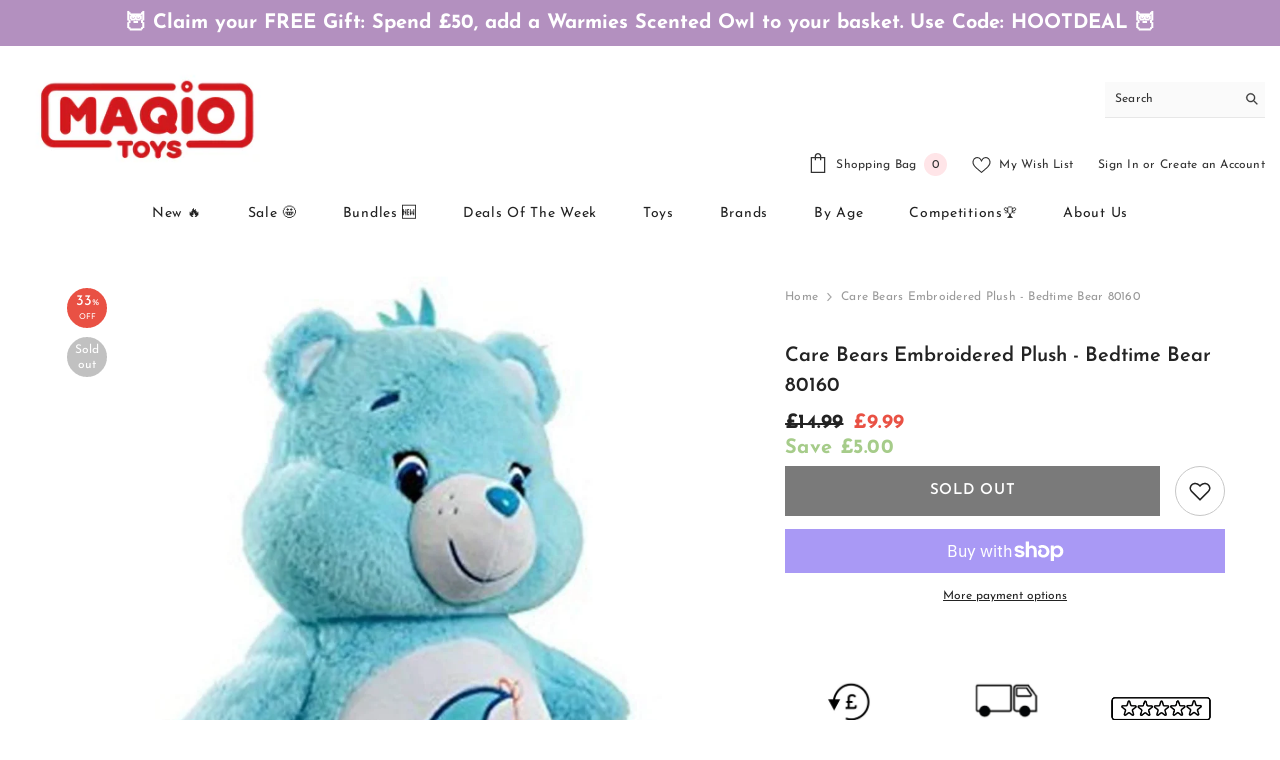

--- FILE ---
content_type: text/html; charset=utf-8
request_url: https://www.maqio.com/products/care-bears-embroidered-plush-bedtime-bear-80160
body_size: 70068
content:
<!doctype html><html class="no-js" lang="en">
    <head
      <!-- BEGIN MerchantWidget Code -->
<script id='merchantWidgetScript'
        src="https://www.gstatic.com/shopping/merchant/merchantwidget.js"
        defer>
</script>
<script type="text/javascript">
  merchantWidgetScript.addEventListener('load', function () {
    merchantwidget.start({
     position: 'RIGHT_BOTTOM'
   });
  });
</script>
<!-- END MerchantWidget Code -->


<script>
document.addEventListener("DOMContentLoaded", function() {
  document.addEventListener("click", function(e) {
    const overlay = e.target.closest(".js-modal-container.R-GlobalModal.js-widgetModal");
    if (overlay) {
      const closeBtn = overlay.querySelector(".js-modal-close");
      if (closeBtn) {
        closeBtn.click(); 
      } else {
        overlay.classList.remove("isActive");
      }
    }
  });
});
</script>

<!-- Start of Gleam Integration -->  

<!-- End of  Gleam Integration -->  


      <script>
      (function(w,d,t,r,u)
      {
          var f,n,i;w[u]=w[u]||[],f=function()
        {
            var o={ti:"27022876", tm:"shpfy_ui", enableAutoSpaTracking: true};
            o.q=w[u],w[u]=new UET(o),w[u].push("pageLoad")
        },
        n=d.createElement(t),n.src=r,n.async=1,n.onload=n.onreadystatechange=function()
        {
          var s=this.readyState;
          s&&s!=="loaded"&&s=="complete"||(f(),n.onload=n.onreadystatechange=null)
        },
        i=d.getElementsByTagName(t)[0],i.parentNode.insertBefore(n,i)
    })(window,document,"script","//bat.bing.com/bat.js","uetq");
</script>
      
      <!-- Google Tag Manager -->
<script>(function(w,d,s,l,i){w[l]=w[l]||[];w[l].push({'gtm.start':
new Date().getTime(),event:'gtm.js'});var f=d.getElementsByTagName(s)[0],
j=d.createElement(s),dl=l!='dataLayer'?'&l='+l:'';j.async=true;j.src=
'https://www.googletagmanager.com/gtm.js?id='+i+dl;f.parentNode.insertBefore(j,f);
})(window,document,'script','dataLayer','GTM-K6HM5LL');</script>

    <!-- End Google Tag Manager -->
        <meta charset="utf-8">
        <meta http-equiv="X-UA-Compatible" content="IE=edge">
        <meta name="viewport" content="width=device-width,initial-scale=1">
        <meta name="theme-color" content="">
        <link rel="canonical" href="https://www.maqio.com/products/care-bears-embroidered-plush-bedtime-bear-80160">
        <link rel="canonical" href="https://www.maqio.com/products/care-bears-embroidered-plush-bedtime-bear-80160" canonical-shop-url="https://www.maqio.com/"><link rel="shortcut icon" href="//www.maqio.com/cdn/shop/files/favicon_32x32.png?v=1613552343" type="image/png"><link rel="preconnect" href="https://cdn.shopify.com" crossorigin>
        <title>Care Bears Embroidered Plush - Bedtime Bear 80160  &ndash; Maqio</title><meta name="description" content="Nothing conveys friendship quite like a cuddly toy. These bright and cheery bears have embroidered tummies and matching names, which give them each their own distinct personality. A traditional present that is always appreciated. When it comes to getting a few Zs, there is no finer Care Bear than Bedtime Bear in the wo">

<meta property="og:site_name" content="Maqio">
<meta property="og:url" content="https://www.maqio.com/products/care-bears-embroidered-plush-bedtime-bear-80160">
<meta property="og:title" content="Care Bears Embroidered Plush - Bedtime Bear 80160">
<meta property="og:type" content="product">
<meta property="og:description" content="Nothing conveys friendship quite like a cuddly toy. These bright and cheery bears have embroidered tummies and matching names, which give them each their own distinct personality. A traditional present that is always appreciated. When it comes to getting a few Zs, there is no finer Care Bear than Bedtime Bear in the wo"><meta property="og:image" content="http://www.maqio.com/cdn/shop/products/cd83a7f3-ca66-45b7-9fda-aecd1c740a8f.jpg?v=1614897370">
  <meta property="og:image:secure_url" content="https://www.maqio.com/cdn/shop/products/cd83a7f3-ca66-45b7-9fda-aecd1c740a8f.jpg?v=1614897370">
  <meta property="og:image:width" content="1080">
  <meta property="og:image:height" content="1080"><meta property="og:price:currency" content="GBP"><meta property="og:price:amount" content="9.99"><meta name="twitter:site" content="@MaqioToys"><meta name="twitter:card" content="summary_large_image">
<meta name="twitter:title" content="Care Bears Embroidered Plush - Bedtime Bear 80160">
<meta name="twitter:description" content="Nothing conveys friendship quite like a cuddly toy. These bright and cheery bears have embroidered tummies and matching names, which give them each their own distinct personality. A traditional present that is always appreciated. When it comes to getting a few Zs, there is no finer Care Bear than Bedtime Bear in the wo">

        <script>window.performance && window.performance.mark && window.performance.mark('shopify.content_for_header.start');</script><meta id="shopify-digital-wallet" name="shopify-digital-wallet" content="/50818285750/digital_wallets/dialog">
<meta name="shopify-checkout-api-token" content="0443743650930c8717ed136273bf7c3b">
<meta id="in-context-paypal-metadata" data-shop-id="50818285750" data-venmo-supported="false" data-environment="production" data-locale="en_US" data-paypal-v4="true" data-currency="GBP">
<link rel="alternate" type="application/json+oembed" href="https://www.maqio.com/products/care-bears-embroidered-plush-bedtime-bear-80160.oembed">
<script async="async" src="/checkouts/internal/preloads.js?locale=en-GB"></script>
<link rel="preconnect" href="https://shop.app" crossorigin="anonymous">
<script async="async" src="https://shop.app/checkouts/internal/preloads.js?locale=en-GB&shop_id=50818285750" crossorigin="anonymous"></script>
<script id="apple-pay-shop-capabilities" type="application/json">{"shopId":50818285750,"countryCode":"GB","currencyCode":"GBP","merchantCapabilities":["supports3DS"],"merchantId":"gid:\/\/shopify\/Shop\/50818285750","merchantName":"Maqio","requiredBillingContactFields":["postalAddress","email","phone"],"requiredShippingContactFields":["postalAddress","email","phone"],"shippingType":"shipping","supportedNetworks":["visa","maestro","masterCard","amex","discover","elo"],"total":{"type":"pending","label":"Maqio","amount":"1.00"},"shopifyPaymentsEnabled":true,"supportsSubscriptions":true}</script>
<script id="shopify-features" type="application/json">{"accessToken":"0443743650930c8717ed136273bf7c3b","betas":["rich-media-storefront-analytics"],"domain":"www.maqio.com","predictiveSearch":true,"shopId":50818285750,"locale":"en"}</script>
<script>var Shopify = Shopify || {};
Shopify.shop = "maqio.myshopify.com";
Shopify.locale = "en";
Shopify.currency = {"active":"GBP","rate":"1.0"};
Shopify.country = "GB";
Shopify.theme = {"name":"Theme export  maqio-test-myshopify-com-ella-6-5...","id":136884551921,"schema_name":"Ella","schema_version":"6.5.2","theme_store_id":null,"role":"main"};
Shopify.theme.handle = "null";
Shopify.theme.style = {"id":null,"handle":null};
Shopify.cdnHost = "www.maqio.com/cdn";
Shopify.routes = Shopify.routes || {};
Shopify.routes.root = "/";</script>
<script type="module">!function(o){(o.Shopify=o.Shopify||{}).modules=!0}(window);</script>
<script>!function(o){function n(){var o=[];function n(){o.push(Array.prototype.slice.apply(arguments))}return n.q=o,n}var t=o.Shopify=o.Shopify||{};t.loadFeatures=n(),t.autoloadFeatures=n()}(window);</script>
<script>
  window.ShopifyPay = window.ShopifyPay || {};
  window.ShopifyPay.apiHost = "shop.app\/pay";
  window.ShopifyPay.redirectState = null;
</script>
<script id="shop-js-analytics" type="application/json">{"pageType":"product"}</script>
<script defer="defer" async type="module" src="//www.maqio.com/cdn/shopifycloud/shop-js/modules/v2/client.init-shop-cart-sync_BN7fPSNr.en.esm.js"></script>
<script defer="defer" async type="module" src="//www.maqio.com/cdn/shopifycloud/shop-js/modules/v2/chunk.common_Cbph3Kss.esm.js"></script>
<script defer="defer" async type="module" src="//www.maqio.com/cdn/shopifycloud/shop-js/modules/v2/chunk.modal_DKumMAJ1.esm.js"></script>
<script type="module">
  await import("//www.maqio.com/cdn/shopifycloud/shop-js/modules/v2/client.init-shop-cart-sync_BN7fPSNr.en.esm.js");
await import("//www.maqio.com/cdn/shopifycloud/shop-js/modules/v2/chunk.common_Cbph3Kss.esm.js");
await import("//www.maqio.com/cdn/shopifycloud/shop-js/modules/v2/chunk.modal_DKumMAJ1.esm.js");

  window.Shopify.SignInWithShop?.initShopCartSync?.({"fedCMEnabled":true,"windoidEnabled":true});

</script>
<script defer="defer" async type="module" src="//www.maqio.com/cdn/shopifycloud/shop-js/modules/v2/client.payment-terms_BxzfvcZJ.en.esm.js"></script>
<script defer="defer" async type="module" src="//www.maqio.com/cdn/shopifycloud/shop-js/modules/v2/chunk.common_Cbph3Kss.esm.js"></script>
<script defer="defer" async type="module" src="//www.maqio.com/cdn/shopifycloud/shop-js/modules/v2/chunk.modal_DKumMAJ1.esm.js"></script>
<script type="module">
  await import("//www.maqio.com/cdn/shopifycloud/shop-js/modules/v2/client.payment-terms_BxzfvcZJ.en.esm.js");
await import("//www.maqio.com/cdn/shopifycloud/shop-js/modules/v2/chunk.common_Cbph3Kss.esm.js");
await import("//www.maqio.com/cdn/shopifycloud/shop-js/modules/v2/chunk.modal_DKumMAJ1.esm.js");

  
</script>
<script>
  window.Shopify = window.Shopify || {};
  if (!window.Shopify.featureAssets) window.Shopify.featureAssets = {};
  window.Shopify.featureAssets['shop-js'] = {"shop-cart-sync":["modules/v2/client.shop-cart-sync_CJVUk8Jm.en.esm.js","modules/v2/chunk.common_Cbph3Kss.esm.js","modules/v2/chunk.modal_DKumMAJ1.esm.js"],"init-fed-cm":["modules/v2/client.init-fed-cm_7Fvt41F4.en.esm.js","modules/v2/chunk.common_Cbph3Kss.esm.js","modules/v2/chunk.modal_DKumMAJ1.esm.js"],"init-shop-email-lookup-coordinator":["modules/v2/client.init-shop-email-lookup-coordinator_Cc088_bR.en.esm.js","modules/v2/chunk.common_Cbph3Kss.esm.js","modules/v2/chunk.modal_DKumMAJ1.esm.js"],"init-windoid":["modules/v2/client.init-windoid_hPopwJRj.en.esm.js","modules/v2/chunk.common_Cbph3Kss.esm.js","modules/v2/chunk.modal_DKumMAJ1.esm.js"],"shop-button":["modules/v2/client.shop-button_B0jaPSNF.en.esm.js","modules/v2/chunk.common_Cbph3Kss.esm.js","modules/v2/chunk.modal_DKumMAJ1.esm.js"],"shop-cash-offers":["modules/v2/client.shop-cash-offers_DPIskqss.en.esm.js","modules/v2/chunk.common_Cbph3Kss.esm.js","modules/v2/chunk.modal_DKumMAJ1.esm.js"],"shop-toast-manager":["modules/v2/client.shop-toast-manager_CK7RT69O.en.esm.js","modules/v2/chunk.common_Cbph3Kss.esm.js","modules/v2/chunk.modal_DKumMAJ1.esm.js"],"init-shop-cart-sync":["modules/v2/client.init-shop-cart-sync_BN7fPSNr.en.esm.js","modules/v2/chunk.common_Cbph3Kss.esm.js","modules/v2/chunk.modal_DKumMAJ1.esm.js"],"init-customer-accounts-sign-up":["modules/v2/client.init-customer-accounts-sign-up_CfPf4CXf.en.esm.js","modules/v2/client.shop-login-button_DeIztwXF.en.esm.js","modules/v2/chunk.common_Cbph3Kss.esm.js","modules/v2/chunk.modal_DKumMAJ1.esm.js"],"pay-button":["modules/v2/client.pay-button_CgIwFSYN.en.esm.js","modules/v2/chunk.common_Cbph3Kss.esm.js","modules/v2/chunk.modal_DKumMAJ1.esm.js"],"init-customer-accounts":["modules/v2/client.init-customer-accounts_DQ3x16JI.en.esm.js","modules/v2/client.shop-login-button_DeIztwXF.en.esm.js","modules/v2/chunk.common_Cbph3Kss.esm.js","modules/v2/chunk.modal_DKumMAJ1.esm.js"],"avatar":["modules/v2/client.avatar_BTnouDA3.en.esm.js"],"init-shop-for-new-customer-accounts":["modules/v2/client.init-shop-for-new-customer-accounts_CsZy_esa.en.esm.js","modules/v2/client.shop-login-button_DeIztwXF.en.esm.js","modules/v2/chunk.common_Cbph3Kss.esm.js","modules/v2/chunk.modal_DKumMAJ1.esm.js"],"shop-follow-button":["modules/v2/client.shop-follow-button_BRMJjgGd.en.esm.js","modules/v2/chunk.common_Cbph3Kss.esm.js","modules/v2/chunk.modal_DKumMAJ1.esm.js"],"checkout-modal":["modules/v2/client.checkout-modal_B9Drz_yf.en.esm.js","modules/v2/chunk.common_Cbph3Kss.esm.js","modules/v2/chunk.modal_DKumMAJ1.esm.js"],"shop-login-button":["modules/v2/client.shop-login-button_DeIztwXF.en.esm.js","modules/v2/chunk.common_Cbph3Kss.esm.js","modules/v2/chunk.modal_DKumMAJ1.esm.js"],"lead-capture":["modules/v2/client.lead-capture_DXYzFM3R.en.esm.js","modules/v2/chunk.common_Cbph3Kss.esm.js","modules/v2/chunk.modal_DKumMAJ1.esm.js"],"shop-login":["modules/v2/client.shop-login_CA5pJqmO.en.esm.js","modules/v2/chunk.common_Cbph3Kss.esm.js","modules/v2/chunk.modal_DKumMAJ1.esm.js"],"payment-terms":["modules/v2/client.payment-terms_BxzfvcZJ.en.esm.js","modules/v2/chunk.common_Cbph3Kss.esm.js","modules/v2/chunk.modal_DKumMAJ1.esm.js"]};
</script>
<script>(function() {
  var isLoaded = false;
  function asyncLoad() {
    if (isLoaded) return;
    isLoaded = true;
    var urls = ["https:\/\/shopify.orderdeadline.com\/app\/frontend\/js\/order-deadline.min.js?shop=maqio.myshopify.com","https:\/\/dr4qe3ddw9y32.cloudfront.net\/awin-shopify-integration-code.js?aid=22787\u0026v=shopifyApp_5.2.3\u0026ts=1761146024008\u0026shop=maqio.myshopify.com","https:\/\/ecommplugins-scripts.trustpilot.com\/v2.1\/js\/header.min.js?settings=eyJrZXkiOiJEdnZwYzlSVWgxSTVCdU1SIiwicyI6InNrdSJ9\u0026v=2.5\u0026shop=maqio.myshopify.com","https:\/\/ecommplugins-trustboxsettings.trustpilot.com\/maqio.myshopify.com.js?settings=1623059780795\u0026shop=maqio.myshopify.com","https:\/\/cdn.shopify.com\/s\/files\/1\/0508\/1828\/5750\/t\/12\/assets\/booster_eu_cookie_50818285750.js?v=1698402052\u0026shop=maqio.myshopify.com","https:\/\/cdn.hextom.com\/js\/eventpromotionbar.js?shop=maqio.myshopify.com","https:\/\/cdn.hextom.com\/js\/ultimatesalesboost.js?shop=maqio.myshopify.com","https:\/\/cdn.autoketing.org\/sdk-cdn\/sales-pop\/dist\/sales-pop-embed.js?t=1744714338552254030\u0026shop=maqio.myshopify.com","https:\/\/nudgify.ams3.cdn.digitaloceanspaces.com\/shopify.js?uuid=f5882868-944b-4a35-ba58-1c108b441f3b\u0026shop=maqio.myshopify.com"];
    for (var i = 0; i < urls.length; i++) {
      var s = document.createElement('script');
      s.type = 'text/javascript';
      s.async = true;
      s.src = urls[i];
      var x = document.getElementsByTagName('script')[0];
      x.parentNode.insertBefore(s, x);
    }
  };
  if(window.attachEvent) {
    window.attachEvent('onload', asyncLoad);
  } else {
    window.addEventListener('load', asyncLoad, false);
  }
})();</script>
<script id="__st">var __st={"a":50818285750,"offset":0,"reqid":"697efb98-d968-4e4b-b119-9f0dc77f9685-1769810018","pageurl":"www.maqio.com\/products\/care-bears-embroidered-plush-bedtime-bear-80160","u":"e75e16219a1c","p":"product","rtyp":"product","rid":6549926314166};</script>
<script>window.ShopifyPaypalV4VisibilityTracking = true;</script>
<script id="captcha-bootstrap">!function(){'use strict';const t='contact',e='account',n='new_comment',o=[[t,t],['blogs',n],['comments',n],[t,'customer']],c=[[e,'customer_login'],[e,'guest_login'],[e,'recover_customer_password'],[e,'create_customer']],r=t=>t.map((([t,e])=>`form[action*='/${t}']:not([data-nocaptcha='true']) input[name='form_type'][value='${e}']`)).join(','),a=t=>()=>t?[...document.querySelectorAll(t)].map((t=>t.form)):[];function s(){const t=[...o],e=r(t);return a(e)}const i='password',u='form_key',d=['recaptcha-v3-token','g-recaptcha-response','h-captcha-response',i],f=()=>{try{return window.sessionStorage}catch{return}},m='__shopify_v',_=t=>t.elements[u];function p(t,e,n=!1){try{const o=window.sessionStorage,c=JSON.parse(o.getItem(e)),{data:r}=function(t){const{data:e,action:n}=t;return t[m]||n?{data:e,action:n}:{data:t,action:n}}(c);for(const[e,n]of Object.entries(r))t.elements[e]&&(t.elements[e].value=n);n&&o.removeItem(e)}catch(o){console.error('form repopulation failed',{error:o})}}const l='form_type',E='cptcha';function T(t){t.dataset[E]=!0}const w=window,h=w.document,L='Shopify',v='ce_forms',y='captcha';let A=!1;((t,e)=>{const n=(g='f06e6c50-85a8-45c8-87d0-21a2b65856fe',I='https://cdn.shopify.com/shopifycloud/storefront-forms-hcaptcha/ce_storefront_forms_captcha_hcaptcha.v1.5.2.iife.js',D={infoText:'Protected by hCaptcha',privacyText:'Privacy',termsText:'Terms'},(t,e,n)=>{const o=w[L][v],c=o.bindForm;if(c)return c(t,g,e,D).then(n);var r;o.q.push([[t,g,e,D],n]),r=I,A||(h.body.append(Object.assign(h.createElement('script'),{id:'captcha-provider',async:!0,src:r})),A=!0)});var g,I,D;w[L]=w[L]||{},w[L][v]=w[L][v]||{},w[L][v].q=[],w[L][y]=w[L][y]||{},w[L][y].protect=function(t,e){n(t,void 0,e),T(t)},Object.freeze(w[L][y]),function(t,e,n,w,h,L){const[v,y,A,g]=function(t,e,n){const i=e?o:[],u=t?c:[],d=[...i,...u],f=r(d),m=r(i),_=r(d.filter((([t,e])=>n.includes(e))));return[a(f),a(m),a(_),s()]}(w,h,L),I=t=>{const e=t.target;return e instanceof HTMLFormElement?e:e&&e.form},D=t=>v().includes(t);t.addEventListener('submit',(t=>{const e=I(t);if(!e)return;const n=D(e)&&!e.dataset.hcaptchaBound&&!e.dataset.recaptchaBound,o=_(e),c=g().includes(e)&&(!o||!o.value);(n||c)&&t.preventDefault(),c&&!n&&(function(t){try{if(!f())return;!function(t){const e=f();if(!e)return;const n=_(t);if(!n)return;const o=n.value;o&&e.removeItem(o)}(t);const e=Array.from(Array(32),(()=>Math.random().toString(36)[2])).join('');!function(t,e){_(t)||t.append(Object.assign(document.createElement('input'),{type:'hidden',name:u})),t.elements[u].value=e}(t,e),function(t,e){const n=f();if(!n)return;const o=[...t.querySelectorAll(`input[type='${i}']`)].map((({name:t})=>t)),c=[...d,...o],r={};for(const[a,s]of new FormData(t).entries())c.includes(a)||(r[a]=s);n.setItem(e,JSON.stringify({[m]:1,action:t.action,data:r}))}(t,e)}catch(e){console.error('failed to persist form',e)}}(e),e.submit())}));const S=(t,e)=>{t&&!t.dataset[E]&&(n(t,e.some((e=>e===t))),T(t))};for(const o of['focusin','change'])t.addEventListener(o,(t=>{const e=I(t);D(e)&&S(e,y())}));const B=e.get('form_key'),M=e.get(l),P=B&&M;t.addEventListener('DOMContentLoaded',(()=>{const t=y();if(P)for(const e of t)e.elements[l].value===M&&p(e,B);[...new Set([...A(),...v().filter((t=>'true'===t.dataset.shopifyCaptcha))])].forEach((e=>S(e,t)))}))}(h,new URLSearchParams(w.location.search),n,t,e,['guest_login'])})(!0,!0)}();</script>
<script integrity="sha256-4kQ18oKyAcykRKYeNunJcIwy7WH5gtpwJnB7kiuLZ1E=" data-source-attribution="shopify.loadfeatures" defer="defer" src="//www.maqio.com/cdn/shopifycloud/storefront/assets/storefront/load_feature-a0a9edcb.js" crossorigin="anonymous"></script>
<script crossorigin="anonymous" defer="defer" src="//www.maqio.com/cdn/shopifycloud/storefront/assets/shopify_pay/storefront-65b4c6d7.js?v=20250812"></script>
<script data-source-attribution="shopify.dynamic_checkout.dynamic.init">var Shopify=Shopify||{};Shopify.PaymentButton=Shopify.PaymentButton||{isStorefrontPortableWallets:!0,init:function(){window.Shopify.PaymentButton.init=function(){};var t=document.createElement("script");t.src="https://www.maqio.com/cdn/shopifycloud/portable-wallets/latest/portable-wallets.en.js",t.type="module",document.head.appendChild(t)}};
</script>
<script data-source-attribution="shopify.dynamic_checkout.buyer_consent">
  function portableWalletsHideBuyerConsent(e){var t=document.getElementById("shopify-buyer-consent"),n=document.getElementById("shopify-subscription-policy-button");t&&n&&(t.classList.add("hidden"),t.setAttribute("aria-hidden","true"),n.removeEventListener("click",e))}function portableWalletsShowBuyerConsent(e){var t=document.getElementById("shopify-buyer-consent"),n=document.getElementById("shopify-subscription-policy-button");t&&n&&(t.classList.remove("hidden"),t.removeAttribute("aria-hidden"),n.addEventListener("click",e))}window.Shopify?.PaymentButton&&(window.Shopify.PaymentButton.hideBuyerConsent=portableWalletsHideBuyerConsent,window.Shopify.PaymentButton.showBuyerConsent=portableWalletsShowBuyerConsent);
</script>
<script>
  function portableWalletsCleanup(e){e&&e.src&&console.error("Failed to load portable wallets script "+e.src);var t=document.querySelectorAll("shopify-accelerated-checkout .shopify-payment-button__skeleton, shopify-accelerated-checkout-cart .wallet-cart-button__skeleton"),e=document.getElementById("shopify-buyer-consent");for(let e=0;e<t.length;e++)t[e].remove();e&&e.remove()}function portableWalletsNotLoadedAsModule(e){e instanceof ErrorEvent&&"string"==typeof e.message&&e.message.includes("import.meta")&&"string"==typeof e.filename&&e.filename.includes("portable-wallets")&&(window.removeEventListener("error",portableWalletsNotLoadedAsModule),window.Shopify.PaymentButton.failedToLoad=e,"loading"===document.readyState?document.addEventListener("DOMContentLoaded",window.Shopify.PaymentButton.init):window.Shopify.PaymentButton.init())}window.addEventListener("error",portableWalletsNotLoadedAsModule);
</script>

<script type="module" src="https://www.maqio.com/cdn/shopifycloud/portable-wallets/latest/portable-wallets.en.js" onError="portableWalletsCleanup(this)" crossorigin="anonymous"></script>
<script nomodule>
  document.addEventListener("DOMContentLoaded", portableWalletsCleanup);
</script>

<link id="shopify-accelerated-checkout-styles" rel="stylesheet" media="screen" href="https://www.maqio.com/cdn/shopifycloud/portable-wallets/latest/accelerated-checkout-backwards-compat.css" crossorigin="anonymous">
<style id="shopify-accelerated-checkout-cart">
        #shopify-buyer-consent {
  margin-top: 1em;
  display: inline-block;
  width: 100%;
}

#shopify-buyer-consent.hidden {
  display: none;
}

#shopify-subscription-policy-button {
  background: none;
  border: none;
  padding: 0;
  text-decoration: underline;
  font-size: inherit;
  cursor: pointer;
}

#shopify-subscription-policy-button::before {
  box-shadow: none;
}

      </style>
<script id="sections-script" data-sections="header-navigation-plain,header-mobile" defer="defer" src="//www.maqio.com/cdn/shop/t/12/compiled_assets/scripts.js?v=8751"></script>
<script>window.performance && window.performance.mark && window.performance.mark('shopify.content_for_header.end');</script>
        <style>
        
        
        

        @font-face { font-display: swap;
  font-family: "Josefin Sans";
  font-weight: 400;
  font-style: normal;
  src: url("//www.maqio.com/cdn/fonts/josefin_sans/josefinsans_n4.70f7efd699799949e6d9f99bc20843a2c86a2e0f.woff2") format("woff2"),
       url("//www.maqio.com/cdn/fonts/josefin_sans/josefinsans_n4.35d308a1bdf56e5556bc2ac79702c721e4e2e983.woff") format("woff");
}

        @font-face { font-display: swap;
  font-family: "Josefin Sans";
  font-weight: 500;
  font-style: normal;
  src: url("//www.maqio.com/cdn/fonts/josefin_sans/josefinsans_n5.72427d78743bbf3591b498f66ad0f8361904dc4d.woff2") format("woff2"),
       url("//www.maqio.com/cdn/fonts/josefin_sans/josefinsans_n5.15e133f4dfd3ea9ee7de5283759b87e9708721ae.woff") format("woff");
}

        @font-face { font-display: swap;
  font-family: "Josefin Sans";
  font-weight: 600;
  font-style: normal;
  src: url("//www.maqio.com/cdn/fonts/josefin_sans/josefinsans_n6.afe095792949c54ae236c64ec95a9caea4be35d6.woff2") format("woff2"),
       url("//www.maqio.com/cdn/fonts/josefin_sans/josefinsans_n6.0ea222c12f299e43fa61b9245ec23b623ebeb1e9.woff") format("woff");
}

        @font-face { font-display: swap;
  font-family: "Josefin Sans";
  font-weight: 700;
  font-style: normal;
  src: url("//www.maqio.com/cdn/fonts/josefin_sans/josefinsans_n7.4edc746dce14b53e39df223fba72d5f37c3d525d.woff2") format("woff2"),
       url("//www.maqio.com/cdn/fonts/josefin_sans/josefinsans_n7.051568b12ab464ee8f0241094cdd7a1c80fbd08d.woff") format("woff");
}


        :root {
        --font-family-1: "Josefin Sans",sans-serif;
        --font-family-2: "Josefin Sans",sans-serif;

        /* Settings Body */--font-body-family: "Josefin Sans",sans-serif;--font-body-size: 12px;--font-body-weight: 400;--body-line-height: 22px;--body-letter-spacing: .02em;

        /* Settings Heading */--font-heading-family: "Josefin Sans",sans-serif;--font-heading-size: 16px;--font-heading-weight: 700;--font-heading-style: normal;--heading-line-height: 24px;--heading-letter-spacing: .05em;--heading-text-transform: uppercase;--heading-border-height: 2px;

        /* Menu Lv1 */--font-menu-lv1-family: "Josefin Sans",sans-serif;--font-menu-lv1-size: 14px;--font-menu-lv1-weight: 400;--menu-lv1-line-height: 22px;--menu-lv1-letter-spacing: .05em;--menu-lv1-text-transform: capitalize;

        /* Menu Lv2 */--font-menu-lv2-family: "Josefin Sans",sans-serif;--font-menu-lv2-size: 12px;--font-menu-lv2-weight: 400;--menu-lv2-line-height: 22px;--menu-lv2-letter-spacing: .02em;--menu-lv2-text-transform: capitalize;

        /* Menu Lv3 */--font-menu-lv3-family: "Josefin Sans",sans-serif;--font-menu-lv3-size: 12px;--font-menu-lv3-weight: 400;--menu-lv3-line-height: 22px;--menu-lv3-letter-spacing: .02em;--menu-lv3-text-transform: capitalize;

        /* Mega Menu Lv2 */--font-mega-menu-lv2-family: "Josefin Sans",sans-serif;--font-mega-menu-lv2-size: 12px;--font-mega-menu-lv2-weight: 600;--font-mega-menu-lv2-style: normal;--mega-menu-lv2-line-height: 22px;--mega-menu-lv2-letter-spacing: .02em;--mega-menu-lv2-text-transform: uppercase;

        /* Mega Menu Lv3 */--font-mega-menu-lv3-family: "Josefin Sans",sans-serif;--font-mega-menu-lv3-size: 12px;--font-mega-menu-lv3-weight: 400;--mega-menu-lv3-line-height: 22px;--mega-menu-lv3-letter-spacing: .02em;--mega-menu-lv3-text-transform: capitalize;

        /* Product Card Title */--product-title-font: "Josefin Sans",sans-serif;--product-title-font-size : 12px;--product-title-font-weight : 400;--product-title-line-height: 22px;--product-title-letter-spacing: .02em;--product-title-line-text : 3;--product-title-text-transform : capitalize;--product-title-margin-bottom: 10px;

        /* Product Card Vendor */--product-vendor-font: "Josefin Sans",sans-serif;--product-vendor-font-size : 12px;--product-vendor-font-weight : 400;--product-vendor-font-style : normal;--product-vendor-line-height: 22px;--product-vendor-letter-spacing: .02em;--product-vendor-text-transform : uppercase;--product-vendor-margin-bottom: 0px;--product-vendor-margin-top: 0px;

        /* Product Card Price */--product-price-font: "Josefin Sans",sans-serif;--product-price-font-size : 14px;--product-price-font-weight : 600;--product-price-line-height: 22px;--product-price-letter-spacing: .02em;--product-price-margin-top: 0px;--product-price-margin-bottom: 13px;

        /* Product Card Badge */--badge-font: "Josefin Sans",sans-serif;--badge-font-size : 12px;--badge-font-weight : 400;--badge-text-transform : capitalize;--badge-letter-spacing: .02em;--badge-line-height: 20px;--badge-border-radius: 0px;--badge-padding-top: 0px;--badge-padding-bottom: 0px;--badge-padding-left-right: 8px;--badge-postion-top: 0px;--badge-postion-left-right: 0px;

        /* Product Quickview */
        --product-quickview-font-size : 12px; --product-quickview-line-height: 23px; --product-quickview-border-radius: 1px; --product-quickview-padding-top: 0px; --product-quickview-padding-bottom: 0px; --product-quickview-padding-left-right: 7px; --product-quickview-sold-out-product: #e95144;--product-quickview-box-shadow: none;/* Blog Card Tile */--blog-title-font: "Josefin Sans",sans-serif;--blog-title-font-size : 20px; --blog-title-font-weight : 700; --blog-title-line-height: 29px; --blog-title-letter-spacing: .09em; --blog-title-text-transform : uppercase;

        /* Blog Card Info (Date, Author) */--blog-info-font: "Josefin Sans",sans-serif;--blog-info-font-size : 14px; --blog-info-font-weight : 400; --blog-info-line-height: 20px; --blog-info-letter-spacing: .02em; --blog-info-text-transform : uppercase;

        /* Button 1 */--btn-1-font-family: "Josefin Sans",sans-serif;--btn-1-font-size: 15px; --btn-1-font-weight: 600; --btn-1-text-transform: uppercase; --btn-1-line-height: 22px; --btn-1-letter-spacing: .05em; --btn-1-text-align: center; --btn-1-border-radius: 0px; --btn-1-border-width: 1px; --btn-1-border-style: solid; --btn-1-padding-top: 10px; --btn-1-padding-bottom: 10px; --btn-1-horizontal-length: 0px; --btn-1-vertical-length: 0px; --btn-1-blur-radius: 0px; --btn-1-spread: 0px;
        --btn-1-all-bg-opacity-hover: rgba(0, 0, 0, 0.5);--btn-1-inset: ;/* Button 2 */--btn-2-font-family: "Josefin Sans",sans-serif;--btn-2-font-size: 12px; --btn-2-font-weight: 700; --btn-2-text-transform: capitalize; --btn-2-line-height: 23px; --btn-2-letter-spacing: .05em; --btn-2-text-align: right; --btn-2-border-radius: 6px; --btn-2-border-width: 1px; --btn-2-border-style: solid; --btn-2-padding-top: 20px; --btn-2-padding-bottom: 20px; --btn-2-horizontal-length: 4px; --btn-2-vertical-length: 4px; --btn-2-blur-radius: 7px; --btn-2-spread: 0px;
        --btn-2-all-bg-opacity: rgba(25, 145, 226, 0.5);--btn-2-all-bg-opacity-hover: rgba(0, 0, 0, 0.5);--btn-2-inset: ;/* Button 3 */--btn-3-font-family: "Josefin Sans",sans-serif;--btn-3-font-size: 14px; --btn-3-font-weight: 600; --btn-3-text-transform: capitalize; --btn-3-line-height: 22px; --btn-3-letter-spacing: .05em; --btn-3-text-align: center; --btn-3-border-radius: 0px; --btn-3-border-width: 1px; --btn-3-border-style: solid; --btn-3-padding-top: 10px; --btn-3-padding-bottom: 10px; --btn-3-horizontal-length: 0px; --btn-3-vertical-length: 0px; --btn-3-blur-radius: 0px; --btn-3-spread: 0px;
        --btn-3-all-bg-opacity: rgba(0, 0, 0, 0.1);--btn-3-all-bg-opacity-hover: rgba(0, 0, 0, 0.1);--btn-3-inset: ;/* Footer Heading */--footer-heading-font-family: "Josefin Sans",sans-serif;--footer-heading-font-size : 15px; --footer-heading-font-weight : 600; --footer-heading-line-height : 22px; --footer-heading-letter-spacing : .05em; --footer-heading-text-transform : uppercase;

        /* Footer Link */--footer-link-font-family: "Josefin Sans",sans-serif;--footer-link-font-size : 12px; --footer-link-font-weight : ; --footer-link-line-height : 28px; --footer-link-letter-spacing : .02em; --footer-link-text-transform : capitalize;

        /* Page Title */--font-page-title-family: "Josefin Sans",sans-serif;--font-page-title-size: 20px; --font-page-title-weight: 700; --font-page-title-style: normal; --page-title-line-height: 20px; --page-title-letter-spacing: .05em; --page-title-text-transform: uppercase;

        /* Font Product Tab Title */
        --font-tab-type-1: "Josefin Sans",sans-serif; --font-tab-type-2: "Josefin Sans",sans-serif;

        /* Text Size */
        --text-size-font-size : 10px; --text-size-font-weight : 400; --text-size-line-height : 22px; --text-size-letter-spacing : 0; --text-size-text-transform : uppercase; --text-size-color : #787878;

        /* Font Weight */
        --font-weight-normal: 400; --font-weight-medium: 500; --font-weight-semibold: 600; --font-weight-bold: 700; --font-weight-bolder: 800; --font-weight-black: 900;

        /* Radio Button */
        --form-label-checkbox-before-bg: #fff; --form-label-checkbox-before-border: #cecece; --form-label-checkbox-before-bg-checked: #000;

        /* Conatiner */
        --body-custom-width-container: 1780px;

        /* Layout Boxed */
        --color-background-layout-boxed: #ffffff;/* Arrow */
        --position-horizontal-slick-arrow: 0;

        /* General Color*/
        --color-text: #232323; --color-text2: #969696; --color-global: #232323; --color-white: #FFFFFF; --color-grey: #868686; --color-black: #202020; --color-base-text-rgb: 35, 35, 35; --color-base-text2-rgb: 150, 150, 150; --color-background: #ffffff; --color-background-rgb: 255, 255, 255; --color-background-overylay: rgba(255, 255, 255, 0.9); --color-base-accent-text: ; --color-base-accent-1: ; --color-base-accent-2: ; --color-link: #232323; --color-link-hover: #87b7d6; --color-error: #D93333; --color-error-bg: #FCEEEE; --color-success: #5A5A5A; --color-success-bg: #DFF0D8; --color-info: #202020; --color-info-bg: #FFF2DD; --color-link-underline: rgba(35, 35, 35, 0.5); --color-breadcrumb: #999999; --colors-breadcrumb-hover: #232323;--colors-breadcrumb-active: #999999; --border-global: #e6e6e6; --bg-global: #fafafa; --bg-planceholder: #fafafa; --color-warning: #fff; --bg-warning: #e0b252; --color-background-10 : #e9e9e9; --color-background-20 : #d3d3d3; --color-background-30 : #bdbdbd; --color-background-50 : #919191; --color-background-global : #919191;

        /* Arrow Color */
        --arrow-color: #323232; --arrow-background-color: #fff; --arrow-border-color: #ccc;--arrow-color-hover: #323232;--arrow-background-color-hover: #f8f8f8;--arrow-border-color-hover: #f8f8f8;--arrow-width: 35px;--arrow-height: 35px;--arrow-size: px;--arrow-size-icon: 17px;--arrow-border-radius: 50%;--arrow-border-width: 1px;--arrow-width-half: -17px;

        /* Pagination Color */
        --pagination-item-color: #3c3c3c; --pagination-item-color-active: #3c3c3c; --pagination-item-bg-color: #fff;--pagination-item-bg-color-active: #fff;--pagination-item-border-color: #fff;--pagination-item-border-color-active: #ffffff;--pagination-arrow-color: #3c3c3c;--pagination-arrow-color-active: #3c3c3c;--pagination-arrow-bg-color: #fff;--pagination-arrow-bg-color-active: #fff;--pagination-arrow-border-color: #fff;--pagination-arrow-border-color-active: #fff;

        /* Dots Color */
        --dots-color: transparent;--dots-border-color: #323232;--dots-color-active: #323232;--dots-border-color-active: #323232;--dots-style2-background-opacity: #00000050;--dots-width: 12px;--dots-height: 12px;

        /* Button Color */
        --btn-1-color: #FFFFFF;--btn-1-bg: #232323;--btn-1-border: #232323;--btn-1-color-hover: #232323;--btn-1-bg-hover: #ffffff;--btn-1-border-hover: #232323;
        --btn-2-color: #232323;--btn-2-bg: #FFFFFF;--btn-2-border: #727272;--btn-2-color-hover: #FFFFFF;--btn-2-bg-hover: #232323;--btn-2-border-hover: #232323;
        --btn-3-color: #FFFFFF;--btn-3-bg: #e9514b;--btn-3-border: #e9514b;--btn-3-color-hover: #ffffff;--btn-3-bg-hover: #e9514b;--btn-3-border-hover: #e9514b;
        --anchor-transition: all ease .3s;--bg-white: #ffffff;--bg-black: #000000;--bg-grey: #808080;--icon: var(--color-text);--text-cart: #3c3c3c;--duration-short: 100ms;--duration-default: 350ms;--duration-long: 500ms;--form-input-bg: #ffffff;--form-input-border: #c7c7c7;--form-input-color: #232323;--form-input-placeholder: #868686;--form-label: #232323;

        --new-badge-color: #232323;--new-badge-bg: #FFFFFF;--sale-badge-color: #ffffff;--sale-badge-bg: #e95144;--sold-out-badge-color: #ffffff;--sold-out-badge-bg: #c1c1c1;--custom-badge-color: #ffffff;--custom-badge-bg: #ffbb49;--bundle-badge-color: #ffffff;--bundle-badge-bg: #232323;
        
        --product-title-color : #232323;--product-title-color-hover : #232323;--product-vendor-color : #969696;--product-price-color : #232323;--product-sale-price-color : #e95144;--product-compare-price-color : #969696;--product-review-full-color : #000000;--product-review-empty-color : #A4A4A4;

        --product-swatch-border : #cbcbcb;--product-swatch-border-active : #232323;--product-swatch-width : 40px;--product-swatch-height : 40px;--product-swatch-border-radius : 0px;--product-swatch-color-width : 40px;--product-swatch-color-height : 40px;--product-swatch-color-border-radius : 20px;

        --product-wishlist-color : #000000;--product-wishlist-bg : #ffffff;--product-wishlist-border : transparent;--product-wishlist-color-added : #ffffff;--product-wishlist-bg-added : #000000;--product-wishlist-border-added : transparent;--product-compare-color : #000000;--product-compare-bg : #FFFFFF;--product-compare-color-added : #D12442; --product-compare-bg-added : #FFFFFF; --product-hot-stock-text-color : #d62828; --product-quick-view-color : #000000; --product-cart-image-fit : cover; --product-title-variant-font-size: 16px;--product-quick-view-bg : #FFFFFF;--product-quick-view-bg-above-button: rgba(255, 255, 255, 0.7);--product-quick-view-color-hover : #FFFFFF;--product-quick-view-bg-hover : #000000;--product-action-color : #232323;--product-action-bg : #ffffff;--product-action-border : #000000;--product-action-color-hover : #FFFFFF;--product-action-bg-hover : #232323;--product-action-border-hover : #232323;

        /* Multilevel Category Filter */
        --color-label-multiLevel-categories: #232323;--bg-label-multiLevel-categories: #fff;--color-button-multiLevel-categories: #fff;--bg-button-multiLevel-categories: #ff8b21;--border-button-multiLevel-categories: transparent;--hover-color-button-multiLevel-categories: #fff;--hover-bg-button-multiLevel-categories: #ff8b21;--cart-item-bg : #ffffff;--cart-item-border : #e8e8e8;--cart-item-border-width : 1px;--cart-item-border-style : solid;--free-shipping-height : 10px;--free-shipping-border-radius : 20px;--free-shipping-color : #727272; --free-shipping-bg : #ededed;--free-shipping-bg-1: #f44336;--free-shipping-bg-2: #ffc206;--free-shipping-bg-3: #cf88fa;--free-shipping-bg-4: #69c69c; --free-shipping-min-height : 20.0px;--w-product-swatch-custom: 30px;--h-product-swatch-custom: 30px;--w-product-swatch-custom-mb: 20px;--h-product-swatch-custom-mb: 20px;--font-size-product-swatch-more: 12px;--swatch-border : #cbcbcb;--swatch-border-active : #232323;

        --variant-size: #232323;--variant-size-border: #e7e7e7;--variant-size-bg: #ffffff;--variant-size-hover: #ffffff;--variant-size-border-hover: #232323;--variant-size-bg-hover: #232323;--variant-bg : #ffffff; --variant-color : #232323; --variant-bg-active : #ffffff; --variant-color-active : #232323;

        --fontsize-text-social: 12px;
        --page-content-distance: 64px;--sidebar-content-distance: 40px;--button-transition-ease: cubic-bezier(.25,.46,.45,.94);

        /* Loading Spinner Color */
        --spinner-top-color: #fc0; --spinner-right-color: #4dd4c6; --spinner-bottom-color: #f00; --spinner-left-color: #f6f6f6;

        /* Product Card Marquee */
        --product-marquee-background-color: ;--product-marquee-text-color: #FFFFFF;--product-marquee-text-size: 14px;--product-marquee-text-mobile-size: 14px;--product-marquee-text-weight: 400;--product-marquee-text-transform: none;--product-marquee-text-style: italic;--product-marquee-speed: ; --product-marquee-line-height: calc(var(--product-marquee-text-mobile-size) * 1.5);
    }
</style>
        <link href="//www.maqio.com/cdn/shop/t/12/assets/base.css?v=168801043208541037531761828002" rel="stylesheet" type="text/css" media="all" />
<link href="//www.maqio.com/cdn/shop/t/12/assets/animated.css?v=118618079748618006641695115487" rel="stylesheet" type="text/css" media="all" />
<link href="//www.maqio.com/cdn/shop/t/12/assets/component-card.css?v=44373505219447115911695115488" rel="stylesheet" type="text/css" media="all" />
<link href="//www.maqio.com/cdn/shop/t/12/assets/component-loading-overlay.css?v=41789740389909582121695115489" rel="stylesheet" type="text/css" media="all" />
<link href="//www.maqio.com/cdn/shop/t/12/assets/component-loading-banner.css?v=66575024453840146421695115489" rel="stylesheet" type="text/css" media="all" />
<link href="//www.maqio.com/cdn/shop/t/12/assets/component-quick-cart.css?v=111677929301119732291695115490" rel="stylesheet" type="text/css" media="all" />
<link rel="stylesheet" href="//www.maqio.com/cdn/shop/t/12/assets/vendor.css?v=164616260963476715651695115493" media="print" onload="this.media='all'">
<noscript><link href="//www.maqio.com/cdn/shop/t/12/assets/vendor.css?v=164616260963476715651695115493" rel="stylesheet" type="text/css" media="all" /></noscript>


	<link href="//www.maqio.com/cdn/shop/t/12/assets/component-card-02.css?v=37159281556379002141695115488" rel="stylesheet" type="text/css" media="all" />


<link href="//www.maqio.com/cdn/shop/t/12/assets/component-predictive-search.css?v=104537003445991516671695115489" rel="stylesheet" type="text/css" media="all" />
<link rel="stylesheet" href="//www.maqio.com/cdn/shop/t/12/assets/component-newsletter.css?v=54058530822278129331695115489" media="print" onload="this.media='all'">
<link rel="stylesheet" href="//www.maqio.com/cdn/shop/t/12/assets/component-slider.css?v=37888473738646685221695115490" media="print" onload="this.media='all'">
<link rel="stylesheet" href="//www.maqio.com/cdn/shop/t/12/assets/component-list-social.css?v=102044711114163579551695115489" media="print" onload="this.media='all'"><noscript><link href="//www.maqio.com/cdn/shop/t/12/assets/component-newsletter.css?v=54058530822278129331695115489" rel="stylesheet" type="text/css" media="all" /></noscript>
<noscript><link href="//www.maqio.com/cdn/shop/t/12/assets/component-slider.css?v=37888473738646685221695115490" rel="stylesheet" type="text/css" media="all" /></noscript>
<noscript><link href="//www.maqio.com/cdn/shop/t/12/assets/component-list-social.css?v=102044711114163579551695115489" rel="stylesheet" type="text/css" media="all" /></noscript>

<style type="text/css">
	.nav-title-mobile {display: none;}.list-menu--disclosure{display: none;position: absolute;min-width: 100%;width: 22rem;background-color: var(--bg-white);box-shadow: 0 1px 4px 0 rgb(0 0 0 / 15%);padding: 5px 0 5px 20px;opacity: 0;visibility: visible;pointer-events: none;transition: opacity var(--duration-default) ease, transform var(--duration-default) ease;}.list-menu--disclosure-2{margin-left: calc(100% - 15px);z-index: 2;top: -5px;}.list-menu--disclosure:focus {outline: none;}.list-menu--disclosure.localization-selector {max-height: 18rem;overflow: auto;width: 10rem;padding: 0.5rem;}.js menu-drawer > details > summary::before, .js menu-drawer > details[open]:not(.menu-opening) > summary::before {content: '';position: absolute;cursor: default;width: 100%;height: calc(100vh - 100%);height: calc(var(--viewport-height, 100vh) - (var(--header-bottom-position, 100%)));top: 100%;left: 0;background: var(--color-foreground-50);opacity: 0;visibility: hidden;z-index: 2;transition: opacity var(--duration-default) ease,visibility var(--duration-default) ease;}menu-drawer > details[open] > summary::before {visibility: visible;opacity: 1;}.menu-drawer {position: absolute;transform: translateX(-100%);visibility: hidden;z-index: 3;left: 0;top: 100%;width: 100%;max-width: calc(100vw - 4rem);padding: 0;border: 0.1rem solid var(--color-background-10);border-left: 0;border-bottom: 0;background-color: var(--bg-white);overflow-x: hidden;}.js .menu-drawer {height: calc(100vh - 100%);height: calc(var(--viewport-height, 100vh) - (var(--header-bottom-position, 100%)));}.js details[open] > .menu-drawer, .js details[open] > .menu-drawer__submenu {transition: transform var(--duration-default) ease, visibility var(--duration-default) ease;}.no-js details[open] > .menu-drawer, .js details[open].menu-opening > .menu-drawer, details[open].menu-opening > .menu-drawer__submenu {transform: translateX(0);visibility: visible;}@media screen and (min-width: 750px) {.menu-drawer {width: 40rem;}.no-js .menu-drawer {height: auto;}}.menu-drawer__inner-container {position: relative;height: 100%;}.menu-drawer__navigation-container {display: grid;grid-template-rows: 1fr auto;align-content: space-between;overflow-y: auto;height: 100%;}.menu-drawer__navigation {padding: 0 0 5.6rem 0;}.menu-drawer__inner-submenu {height: 100%;overflow-x: hidden;overflow-y: auto;}.no-js .menu-drawer__navigation {padding: 0;}.js .menu-drawer__menu li {width: 100%;border-bottom: 1px solid #e6e6e6;overflow: hidden;}.menu-drawer__menu-item{line-height: var(--body-line-height);letter-spacing: var(--body-letter-spacing);padding: 10px 20px 10px 15px;cursor: pointer;display: flex;align-items: center;justify-content: space-between;}.menu-drawer__menu-item .label{display: inline-block;vertical-align: middle;font-size: calc(var(--font-body-size) - 4px);font-weight: var(--font-weight-normal);letter-spacing: var(--body-letter-spacing);height: 20px;line-height: 20px;margin: 0 0 0 10px;padding: 0 5px;text-transform: uppercase;text-align: center;position: relative;}.menu-drawer__menu-item .label:before{content: "";position: absolute;border: 5px solid transparent;top: 50%;left: -9px;transform: translateY(-50%);}.menu-drawer__menu-item > .icon{width: 24px;height: 24px;margin: 0 10px 0 0;}.menu-drawer__menu-item > .symbol {position: absolute;right: 20px;top: 50%;transform: translateY(-50%);display: flex;align-items: center;justify-content: center;font-size: 0;pointer-events: none;}.menu-drawer__menu-item > .symbol .icon{width: 14px;height: 14px;opacity: .6;}.menu-mobile-icon .menu-drawer__menu-item{justify-content: flex-start;}.no-js .menu-drawer .menu-drawer__menu-item > .symbol {display: none;}.js .menu-drawer__submenu {position: absolute;top: 0;width: 100%;bottom: 0;left: 0;background-color: var(--bg-white);z-index: 1;transform: translateX(100%);visibility: hidden;}.js .menu-drawer__submenu .menu-drawer__submenu {overflow-y: auto;}.menu-drawer__close-button {display: block;width: 100%;padding: 10px 15px;background-color: transparent;border: none;background: #f6f8f9;position: relative;}.menu-drawer__close-button .symbol{position: absolute;top: auto;left: 20px;width: auto;height: 22px;z-index: 10;display: flex;align-items: center;justify-content: center;font-size: 0;pointer-events: none;}.menu-drawer__close-button .icon {display: inline-block;vertical-align: middle;width: 18px;height: 18px;transform: rotate(180deg);}.menu-drawer__close-button .text{max-width: calc(100% - 50px);white-space: nowrap;overflow: hidden;text-overflow: ellipsis;display: inline-block;vertical-align: top;width: 100%;margin: 0 auto;}.no-js .menu-drawer__close-button {display: none;}.menu-drawer__utility-links {padding: 2rem;}.menu-drawer__account {display: inline-flex;align-items: center;text-decoration: none;padding: 1.2rem;margin-left: -1.2rem;font-size: 1.4rem;}.menu-drawer__account .icon-account {height: 2rem;width: 2rem;margin-right: 1rem;}.menu-drawer .list-social {justify-content: flex-start;margin-left: -1.25rem;margin-top: 2rem;}.menu-drawer .list-social:empty {display: none;}.menu-drawer .list-social__link {padding: 1.3rem 1.25rem;}

	/* Style General */
	.d-block{display: block}.d-inline-block{display: inline-block}.d-flex{display: flex}.d-none {display: none}.d-grid{display: grid}.ver-alg-mid {vertical-align: middle}.ver-alg-top{vertical-align: top}
	.flex-jc-start{justify-content:flex-start}.flex-jc-end{justify-content:flex-end}.flex-jc-center{justify-content:center}.flex-jc-between{justify-content:space-between}.flex-jc-stretch{justify-content:stretch}.flex-align-start{align-items: flex-start}.flex-align-center{align-items: center}.flex-align-end{align-items: flex-end}.flex-align-stretch{align-items:stretch}.flex-wrap{flex-wrap: wrap}.flex-nowrap{flex-wrap: nowrap}.fd-row{flex-direction:row}.fd-row-reverse{flex-direction:row-reverse}.fd-column{flex-direction:column}.fd-column-reverse{flex-direction:column-reverse}.fg-0{flex-grow:0}.fs-0{flex-shrink:0}.gap-15{gap:15px}.gap-30{gap:30px}.gap-col-30{column-gap:30px}
	.p-relative{position:relative}.p-absolute{position:absolute}.p-static{position:static}.p-fixed{position:fixed;}
	.zi-1{z-index:1}.zi-2{z-index:2}.zi-3{z-index:3}.zi-5{z-index:5}.zi-6{z-index:6}.zi-7{z-index:7}.zi-9{z-index:9}.zi-10{z-index:10}.zi-99{z-index:99} .zi-100{z-index:100} .zi-101{z-index:101}
	.top-0{top:0}.top-100{top:100%}.top-auto{top:auto}.left-0{left:0}.left-auto{left:auto}.right-0{right:0}.right-auto{right:auto}.bottom-0{bottom:0}
	.middle-y{top:50%;transform:translateY(-50%)}.middle-x{left:50%;transform:translateX(-50%)}
	.opacity-0{opacity:0}.opacity-1{opacity:1}
	.o-hidden{overflow:hidden}.o-visible{overflow:visible}.o-unset{overflow:unset}.o-x-hidden{overflow-x:hidden}.o-y-auto{overflow-y:auto;}
	.pt-0{padding-top:0}.pt-2{padding-top:2px}.pt-5{padding-top:5px}.pt-10{padding-top:10px}.pt-10-imp{padding-top:10px !important}.pt-12{padding-top:12px}.pt-16{padding-top:16px}.pt-20{padding-top:20px}.pt-24{padding-top:24px}.pt-30{padding-top:30px}.pt-32{padding-top:32px}.pt-36{padding-top:36px}.pt-48{padding-top:48px}.pb-0{padding-bottom:0}.pb-5{padding-bottom:5px}.pb-10{padding-bottom:10px}.pb-10-imp{padding-bottom:10px !important}.pb-12{padding-bottom:12px}.pb-15{padding-bottom:15px}.pb-16{padding-bottom:16px}.pb-18{padding-bottom:18px}.pb-20{padding-bottom:20px}.pb-24{padding-bottom:24px}.pb-32{padding-bottom:32px}.pb-40{padding-bottom:40px}.pb-48{padding-bottom:48px}.pb-50{padding-bottom:50px}.pb-80{padding-bottom:80px}.pb-84{padding-bottom:84px}.pr-0{padding-right:0}.pr-5{padding-right: 5px}.pr-10{padding-right:10px}.pr-20{padding-right:20px}.pr-24{padding-right:24px}.pr-30{padding-right:30px}.pr-36{padding-right:36px}.pr-80{padding-right:80px}.pl-0{padding-left:0}.pl-12{padding-left:12px}.pl-20{padding-left:20px}.pl-24{padding-left:24px}.pl-36{padding-left:36px}.pl-48{padding-left:48px}.pl-52{padding-left:52px}.pl-80{padding-left:80px}.p-zero{padding:0}
	.m-lr-auto{margin:0 auto}.m-zero{margin:0}.ml-auto{margin-left:auto}.ml-0{margin-left:0}.ml-5{margin-left:5px}.ml-15{margin-left:15px}.ml-20{margin-left:20px}.ml-30{margin-left:30px}.mr-auto{margin-right:auto}.mr-0{margin-right:0}.mr-5{margin-right:5px}.mr-10{margin-right:10px}.mr-20{margin-right:20px}.mr-30{margin-right:30px}.mt-0{margin-top: 0}.mt-10{margin-top: 10px}.mt-15{margin-top: 15px}.mt-20{margin-top: 20px}.mt-25{margin-top: 25px}.mt-30{margin-top: 30px}.mt-40{margin-top: 40px}.mt-45{margin-top: 45px}.mb-0{margin-bottom: 0}.mb-5{margin-bottom: 5px}.mb-10{margin-bottom: 10px}.mb-15{margin-bottom: 15px}.mb-18{margin-bottom: 18px}.mb-20{margin-bottom: 20px}.mb-30{margin-bottom: 30px}
	.h-0{height:0}.h-100{height:100%}.h-100v{height:100vh}.h-auto{height:auto}.mah-100{max-height:100%}.mih-15{min-height: 15px}.mih-none{min-height: unset}.lih-15{line-height: 15px}
	.w-50pc{width:50%}.w-100{width:100%}.w-100v{width:100vw}.maw-100{max-width:100%}.maw-300{max-width:300px}.maw-480{max-width: 480px}.maw-780{max-width: 780px}.w-auto{width:auto}.minw-auto{min-width: auto}.min-w-100{min-width: 100px}
	.float-l{float:left}.float-r{float:right}
	.b-zero{border:none}.br-50p{border-radius:50%}.br-zero{border-radius:0}.br-2{border-radius:2px}.bg-none{background: none}
	.stroke-w-0{stroke-width: 0px}.stroke-w-1h{stroke-width: 0.5px}.stroke-w-1{stroke-width: 1px}.stroke-w-3{stroke-width: 3px}.stroke-w-5{stroke-width: 5px}.stroke-w-7 {stroke-width: 7px}.stroke-w-10 {stroke-width: 10px}.stroke-w-12 {stroke-width: 12px}.stroke-w-15 {stroke-width: 15px}.stroke-w-20 {stroke-width: 20px}.stroke-w-25 {stroke-width: 25px}.stroke-w-30{stroke-width: 30px}.stroke-w-32 {stroke-width: 32px}.stroke-w-40 {stroke-width: 40px}
	.w-21{width: 21px}.w-23{width: 23px}.w-24{width: 24px}.h-22{height: 22px}.h-23{height: 23px}.h-24{height: 24px}.w-h-16{width: 16px;height: 16px}.w-h-17{width: 17px;height: 17px}.w-h-18 {width: 18px;height: 18px}.w-h-19{width: 19px;height: 19px}.w-h-20 {width: 20px;height: 20px}.w-h-21{width: 21px;height: 21px}.w-h-22 {width: 22px;height: 22px}.w-h-23{width: 23px;height: 23px}.w-h-24 {width: 24px;height: 24px}.w-h-25 {width: 25px;height: 25px}.w-h-26 {width: 26px;height: 26px}.w-h-27 {width: 27px;height: 27px}.w-h-28 {width: 28px;height: 28px}.w-h-29 {width: 29px;height: 29px}.w-h-30 {width: 30px;height: 30px}.w-h-31 {width: 31px;height: 31px}.w-h-32 {width: 32px;height: 32px}.w-h-33 {width: 33px;height: 33px}.w-h-34 {width: 34px;height: 34px}.w-h-35 {width: 35px;height: 35px}.w-h-36 {width: 36px;height: 36px}.w-h-37 {width: 37px;height: 37px}
	.txt-d-none{text-decoration:none}.txt-d-underline{text-decoration:underline}.txt-u-o-1{text-underline-offset: 1px}.txt-u-o-2{text-underline-offset: 2px}.txt-u-o-3{text-underline-offset: 3px}.txt-u-o-4{text-underline-offset: 4px}.txt-u-o-5{text-underline-offset: 5px}.txt-u-o-6{text-underline-offset: 6px}.txt-u-o-8{text-underline-offset: 8px}.txt-u-o-12{text-underline-offset: 12px}.txt-t-up{text-transform:uppercase}.txt-t-cap{text-transform:capitalize}
	.ft-0{font-size: 0}.ft-16{font-size: 16px}.ls-0{letter-spacing: 0}.ls-02{letter-spacing: 0.2em}.ls-05{letter-spacing: 0.5em}.ft-i{font-style: italic}
	.button-effect svg{transition: 0.3s}.button-effect:hover svg{transform: rotate(180deg)}
	.icon-effect:hover svg {transform: scale(1.15)}.icon-effect:hover .icon-search-1 {transform: rotate(-90deg) scale(1.15)}
	.link-effect > span:after {content: "";position: absolute;bottom: -2px;left: 0;height: 1px;width: 100%;transform: scaleX(0);transition: transform var(--duration-default) ease-out;transform-origin: right}
	.link-effect > span:hover:after{transform: scaleX(1);transform-origin: left}
	@media (min-width: 1025px){
		.pl-lg-80{padding-left:80px}.pr-lg-80{padding-right:80px}
	}
</style>
        <script src="//www.maqio.com/cdn/shop/t/12/assets/vendor.js?v=37601539231953232631695115493" type="text/javascript"></script>
<script src="//www.maqio.com/cdn/shop/t/12/assets/global.js?v=46612764184384980251695115491" type="text/javascript"></script>
<script src="//www.maqio.com/cdn/shop/t/12/assets/lazysizes.min.js?v=122719776364282065531695115492" type="text/javascript"></script>
<script src="//www.maqio.com/cdn/shop/t/12/assets/predictive-search.js?v=44403290173806190591695115492" defer="defer"></script>

<script>
    window.lazySizesConfig = window.lazySizesConfig || {};
    lazySizesConfig.loadMode = 1;
    window.lazySizesConfig.init = false;
    lazySizes.init();

    window.rtl_slick = false;
    window.mobile_menu = 'default';
    window.money_format = '£{{amount}}';
    window.shop_currency = 'GBP';
    window.currencySymbol ="£";
    window.show_multiple_currencies = false;
    window.routes = {
        root: '',
        cart: '/cart',
        cart_add_url: '/cart/add',
        cart_change_url: '/cart/change',
        cart_update_url: '/cart/update',
        collection_all: '/collections/all',
        predictive_search_url: '/search/suggest',
        search_url: '/search'
    }; 
    window.button_load_more = {
        default: `Show more`,
        loading: `Loading...`,
        view_all: `View All Collection`,
        no_more: `No More Product`
    };
    window.after_add_to_cart = {
        type: 'quick_cart',
        message: `is added to your shopping bag.`
    };
    window.variant_image_group_quick_view = false;
    window.quick_view = {
        show: false,
        show_mb: false
    };
    window.quick_shop = {
        show: true,
        see_details: `View Full Details`,
    };
    window.quick_cart = {
        show: true
    };
    window.cartStrings = {
        error: `There was an error while updating your cart. Please try again.`,
        quantityError: `You can only add [quantity] of this item to your bag.`,
        addProductOutQuantity: `You can only add [maxQuantity] of this product to your bag`,
        addProductOutQuantity2: `The quantity of this product is insufficient.`,
        cartErrorMessage: `Translation missing: en.sections.cart.cart_quantity_error_prefix`,
        soldoutText: `sold out`,
        alreadyText: `all`,
    };
    window.variantStrings = {
        addToCart: `Add to bag`,
        addingToCart: `Adding to bag...`,
        addedToCart: `Added to bag`,
        submit: `Submit`,
        soldOut: `Sold out`,
        unavailable: `Unavailable`,
        soldOut_message: `This variant is sold out!`,
        unavailable_message: `This variant is unavailable!`,
        addToCart_message: `You must select at least one products to add!`,
        select: `Select Options`,
        preOrder: `Pre-Order`,
        add: `Add`,
        unavailable_with_option: `[value] (Unavailable)`,
        hide_variants_unavailable: false
    };
    window.inventory_text = {
        hotStock: `Hurry up! only [inventory] left`,
        hotStock2: `Please hurry! Only [inventory] left in stock`,
        warningQuantity: `Maximum quantity: [inventory]`,
        inStock: `In Stock`,
        outOfStock: `Out Of Stock`,
        manyInStock: `Many In Stock`,
        show_options: `Show Variants`,
        hide_options: `Hide Variants`,
        adding : `Adding`,
        thank_you : `Thank You`,
        add_more : `Add More`,
        cart_feedback : `Added`
    };
    
        
            window.free_shipping_price = 30;
        
        window.free_shipping_text = {
            free_shipping_message: `Free shipping for all orders over`,
            free_shipping_message_1: `You qualify for free shipping!`,
            free_shipping_message_2:`Only`,
            free_shipping_message_3: `away from`,
            free_shipping_message_4: `free shipping`,
            free_shipping_1: `Free`,
            free_shipping_2: `TBD`
        };
    
    
        window.notify_me = {
            show: false
        };
    
    
    window.compare = {
        show: false,
        add: `Add To Compare`,
        added: `Added To Compare`,
        message: `You must select at least two products to compare!`
    };
    window.wishlist = {
        show: true,
        add: `Add to wishlist`,
        added: `Added to wishlist`,
        empty: `No product is added to your wishlist`,
        continue_shopping: `Continue Shopping`
    };
    window.pagination = {
        style: 1,
        next: `Next`,
        prev: `Prev`
    }
    window.review = {
        show: true,
        show_quick_view: true
    };
    window.countdown = {
        text: `Limited Time Only`,
        day: `D`,
        hour: `H`,
        min: `M`,
        sec: `S`,
        day_2: `Days`,
        hour_2: `Hours`,
        min_2: `Mins`,
        sec_2: `Secs`,
        days: `Days`,
        hours: `Hours`,
        mins: `Mins`,
        secs: `Secs`,
        d: `d`,
        h: `h`,
        m: `m`,
        s: `s`
    };
    window.customer_view = {
        text: `[number] customers are viewing this product`
    };

    
        window.arrows = {
            icon_next: `<button type="button" class="slick-next" aria-label="Next" role="button"><svg role="img" xmlns="http://www.w3.org/2000/svg" viewBox="0 0 24 24"><path d="M 7.75 1.34375 L 6.25 2.65625 L 14.65625 12 L 6.25 21.34375 L 7.75 22.65625 L 16.75 12.65625 L 17.34375 12 L 16.75 11.34375 Z"></path></svg></button>`,
            icon_prev: `<button type="button" class="slick-prev" aria-label="Previous" role="button"><svg role="img" xmlns="http://www.w3.org/2000/svg" viewBox="0 0 24 24"><path d="M 7.75 1.34375 L 6.25 2.65625 L 14.65625 12 L 6.25 21.34375 L 7.75 22.65625 L 16.75 12.65625 L 17.34375 12 L 16.75 11.34375 Z"></path></svg></button>`
        }
    

    window.dynamic_browser_title = {
        show: true,
        text: ''
    };
    
    window.show_more_btn_text = {
        show_more: `Show More`,
        show_less: `Show Less`,
        show_all: `Show All`,
    };

    function getCookie(cname) {
        let name = cname + "=";
        let decodedCookie = decodeURIComponent(document.cookie);
        let ca = decodedCookie.split(';');
        for(let i = 0; i <ca.length; i++) {
          let c = ca[i];
          while (c.charAt(0) == ' ') {
            c = c.substring(1);
          }
          if (c.indexOf(name) == 0) {
            return c.substring(name.length, c.length);
          }
        }
        return "";
    }
    
    const cookieAnnouncemenClosed = getCookie('announcement');
    window.announcementClosed = cookieAnnouncemenClosed === 'closed'
</script>

        <script>document.documentElement.className = document.documentElement.className.replace('no-js', 'js');</script><!-- BEGIN app block: shopify://apps/klaviyo-email-marketing-sms/blocks/klaviyo-onsite-embed/2632fe16-c075-4321-a88b-50b567f42507 -->












  <script async src="https://static.klaviyo.com/onsite/js/Txqgfy/klaviyo.js?company_id=Txqgfy"></script>
  <script>!function(){if(!window.klaviyo){window._klOnsite=window._klOnsite||[];try{window.klaviyo=new Proxy({},{get:function(n,i){return"push"===i?function(){var n;(n=window._klOnsite).push.apply(n,arguments)}:function(){for(var n=arguments.length,o=new Array(n),w=0;w<n;w++)o[w]=arguments[w];var t="function"==typeof o[o.length-1]?o.pop():void 0,e=new Promise((function(n){window._klOnsite.push([i].concat(o,[function(i){t&&t(i),n(i)}]))}));return e}}})}catch(n){window.klaviyo=window.klaviyo||[],window.klaviyo.push=function(){var n;(n=window._klOnsite).push.apply(n,arguments)}}}}();</script>

  
    <script id="viewed_product">
      if (item == null) {
        var _learnq = _learnq || [];

        var MetafieldReviews = null
        var MetafieldYotpoRating = null
        var MetafieldYotpoCount = null
        var MetafieldLooxRating = null
        var MetafieldLooxCount = null
        var okendoProduct = null
        var okendoProductReviewCount = null
        var okendoProductReviewAverageValue = null
        try {
          // The following fields are used for Customer Hub recently viewed in order to add reviews.
          // This information is not part of __kla_viewed. Instead, it is part of __kla_viewed_reviewed_items
          MetafieldReviews = {};
          MetafieldYotpoRating = null
          MetafieldYotpoCount = null
          MetafieldLooxRating = null
          MetafieldLooxCount = null

          okendoProduct = null
          // If the okendo metafield is not legacy, it will error, which then requires the new json formatted data
          if (okendoProduct && 'error' in okendoProduct) {
            okendoProduct = null
          }
          okendoProductReviewCount = okendoProduct ? okendoProduct.reviewCount : null
          okendoProductReviewAverageValue = okendoProduct ? okendoProduct.reviewAverageValue : null
        } catch (error) {
          console.error('Error in Klaviyo onsite reviews tracking:', error);
        }

        var item = {
          Name: "Care Bears Embroidered Plush - Bedtime Bear 80160",
          ProductID: 6549926314166,
          Categories: [],
          ImageURL: "https://www.maqio.com/cdn/shop/products/cd83a7f3-ca66-45b7-9fda-aecd1c740a8f_grande.jpg?v=1614897370",
          URL: "https://www.maqio.com/products/care-bears-embroidered-plush-bedtime-bear-80160",
          Brand: "Care Bears",
          Price: "£9.99",
          Value: "9.99",
          CompareAtPrice: "£14.99"
        };
        _learnq.push(['track', 'Viewed Product', item]);
        _learnq.push(['trackViewedItem', {
          Title: item.Name,
          ItemId: item.ProductID,
          Categories: item.Categories,
          ImageUrl: item.ImageURL,
          Url: item.URL,
          Metadata: {
            Brand: item.Brand,
            Price: item.Price,
            Value: item.Value,
            CompareAtPrice: item.CompareAtPrice
          },
          metafields:{
            reviews: MetafieldReviews,
            yotpo:{
              rating: MetafieldYotpoRating,
              count: MetafieldYotpoCount,
            },
            loox:{
              rating: MetafieldLooxRating,
              count: MetafieldLooxCount,
            },
            okendo: {
              rating: okendoProductReviewAverageValue,
              count: okendoProductReviewCount,
            }
          }
        }]);
      }
    </script>
  




  <script>
    window.klaviyoReviewsProductDesignMode = false
  </script>







<!-- END app block --><script src="https://cdn.shopify.com/extensions/8d2c31d3-a828-4daf-820f-80b7f8e01c39/nova-eu-cookie-bar-gdpr-4/assets/nova-cookie-app-embed.js" type="text/javascript" defer="defer"></script>
<link href="https://cdn.shopify.com/extensions/8d2c31d3-a828-4daf-820f-80b7f8e01c39/nova-eu-cookie-bar-gdpr-4/assets/nova-cookie.css" rel="stylesheet" type="text/css" media="all">
<script src="https://cdn.shopify.com/extensions/019bc2d0-6182-7c57-a6b2-0b786d3800eb/event-promotion-bar-79/assets/eventpromotionbar.js" type="text/javascript" defer="defer"></script>
<script src="https://cdn.shopify.com/extensions/6c66d7d0-f631-46bf-8039-ad48ac607ad6/forms-2301/assets/shopify-forms-loader.js" type="text/javascript" defer="defer"></script>
<script src="https://cdn.shopify.com/extensions/019c0101-db32-76d1-9de6-74508ce7b3ef/hextom-sales-boost-72/assets/ultimatesalesboost.js" type="text/javascript" defer="defer"></script>
<link href="https://monorail-edge.shopifysvc.com" rel="dns-prefetch">
<script>(function(){if ("sendBeacon" in navigator && "performance" in window) {try {var session_token_from_headers = performance.getEntriesByType('navigation')[0].serverTiming.find(x => x.name == '_s').description;} catch {var session_token_from_headers = undefined;}var session_cookie_matches = document.cookie.match(/_shopify_s=([^;]*)/);var session_token_from_cookie = session_cookie_matches && session_cookie_matches.length === 2 ? session_cookie_matches[1] : "";var session_token = session_token_from_headers || session_token_from_cookie || "";function handle_abandonment_event(e) {var entries = performance.getEntries().filter(function(entry) {return /monorail-edge.shopifysvc.com/.test(entry.name);});if (!window.abandonment_tracked && entries.length === 0) {window.abandonment_tracked = true;var currentMs = Date.now();var navigation_start = performance.timing.navigationStart;var payload = {shop_id: 50818285750,url: window.location.href,navigation_start,duration: currentMs - navigation_start,session_token,page_type: "product"};window.navigator.sendBeacon("https://monorail-edge.shopifysvc.com/v1/produce", JSON.stringify({schema_id: "online_store_buyer_site_abandonment/1.1",payload: payload,metadata: {event_created_at_ms: currentMs,event_sent_at_ms: currentMs}}));}}window.addEventListener('pagehide', handle_abandonment_event);}}());</script>
<script id="web-pixels-manager-setup">(function e(e,d,r,n,o){if(void 0===o&&(o={}),!Boolean(null===(a=null===(i=window.Shopify)||void 0===i?void 0:i.analytics)||void 0===a?void 0:a.replayQueue)){var i,a;window.Shopify=window.Shopify||{};var t=window.Shopify;t.analytics=t.analytics||{};var s=t.analytics;s.replayQueue=[],s.publish=function(e,d,r){return s.replayQueue.push([e,d,r]),!0};try{self.performance.mark("wpm:start")}catch(e){}var l=function(){var e={modern:/Edge?\/(1{2}[4-9]|1[2-9]\d|[2-9]\d{2}|\d{4,})\.\d+(\.\d+|)|Firefox\/(1{2}[4-9]|1[2-9]\d|[2-9]\d{2}|\d{4,})\.\d+(\.\d+|)|Chrom(ium|e)\/(9{2}|\d{3,})\.\d+(\.\d+|)|(Maci|X1{2}).+ Version\/(15\.\d+|(1[6-9]|[2-9]\d|\d{3,})\.\d+)([,.]\d+|)( \(\w+\)|)( Mobile\/\w+|) Safari\/|Chrome.+OPR\/(9{2}|\d{3,})\.\d+\.\d+|(CPU[ +]OS|iPhone[ +]OS|CPU[ +]iPhone|CPU IPhone OS|CPU iPad OS)[ +]+(15[._]\d+|(1[6-9]|[2-9]\d|\d{3,})[._]\d+)([._]\d+|)|Android:?[ /-](13[3-9]|1[4-9]\d|[2-9]\d{2}|\d{4,})(\.\d+|)(\.\d+|)|Android.+Firefox\/(13[5-9]|1[4-9]\d|[2-9]\d{2}|\d{4,})\.\d+(\.\d+|)|Android.+Chrom(ium|e)\/(13[3-9]|1[4-9]\d|[2-9]\d{2}|\d{4,})\.\d+(\.\d+|)|SamsungBrowser\/([2-9]\d|\d{3,})\.\d+/,legacy:/Edge?\/(1[6-9]|[2-9]\d|\d{3,})\.\d+(\.\d+|)|Firefox\/(5[4-9]|[6-9]\d|\d{3,})\.\d+(\.\d+|)|Chrom(ium|e)\/(5[1-9]|[6-9]\d|\d{3,})\.\d+(\.\d+|)([\d.]+$|.*Safari\/(?![\d.]+ Edge\/[\d.]+$))|(Maci|X1{2}).+ Version\/(10\.\d+|(1[1-9]|[2-9]\d|\d{3,})\.\d+)([,.]\d+|)( \(\w+\)|)( Mobile\/\w+|) Safari\/|Chrome.+OPR\/(3[89]|[4-9]\d|\d{3,})\.\d+\.\d+|(CPU[ +]OS|iPhone[ +]OS|CPU[ +]iPhone|CPU IPhone OS|CPU iPad OS)[ +]+(10[._]\d+|(1[1-9]|[2-9]\d|\d{3,})[._]\d+)([._]\d+|)|Android:?[ /-](13[3-9]|1[4-9]\d|[2-9]\d{2}|\d{4,})(\.\d+|)(\.\d+|)|Mobile Safari.+OPR\/([89]\d|\d{3,})\.\d+\.\d+|Android.+Firefox\/(13[5-9]|1[4-9]\d|[2-9]\d{2}|\d{4,})\.\d+(\.\d+|)|Android.+Chrom(ium|e)\/(13[3-9]|1[4-9]\d|[2-9]\d{2}|\d{4,})\.\d+(\.\d+|)|Android.+(UC? ?Browser|UCWEB|U3)[ /]?(15\.([5-9]|\d{2,})|(1[6-9]|[2-9]\d|\d{3,})\.\d+)\.\d+|SamsungBrowser\/(5\.\d+|([6-9]|\d{2,})\.\d+)|Android.+MQ{2}Browser\/(14(\.(9|\d{2,})|)|(1[5-9]|[2-9]\d|\d{3,})(\.\d+|))(\.\d+|)|K[Aa][Ii]OS\/(3\.\d+|([4-9]|\d{2,})\.\d+)(\.\d+|)/},d=e.modern,r=e.legacy,n=navigator.userAgent;return n.match(d)?"modern":n.match(r)?"legacy":"unknown"}(),u="modern"===l?"modern":"legacy",c=(null!=n?n:{modern:"",legacy:""})[u],f=function(e){return[e.baseUrl,"/wpm","/b",e.hashVersion,"modern"===e.buildTarget?"m":"l",".js"].join("")}({baseUrl:d,hashVersion:r,buildTarget:u}),m=function(e){var d=e.version,r=e.bundleTarget,n=e.surface,o=e.pageUrl,i=e.monorailEndpoint;return{emit:function(e){var a=e.status,t=e.errorMsg,s=(new Date).getTime(),l=JSON.stringify({metadata:{event_sent_at_ms:s},events:[{schema_id:"web_pixels_manager_load/3.1",payload:{version:d,bundle_target:r,page_url:o,status:a,surface:n,error_msg:t},metadata:{event_created_at_ms:s}}]});if(!i)return console&&console.warn&&console.warn("[Web Pixels Manager] No Monorail endpoint provided, skipping logging."),!1;try{return self.navigator.sendBeacon.bind(self.navigator)(i,l)}catch(e){}var u=new XMLHttpRequest;try{return u.open("POST",i,!0),u.setRequestHeader("Content-Type","text/plain"),u.send(l),!0}catch(e){return console&&console.warn&&console.warn("[Web Pixels Manager] Got an unhandled error while logging to Monorail."),!1}}}}({version:r,bundleTarget:l,surface:e.surface,pageUrl:self.location.href,monorailEndpoint:e.monorailEndpoint});try{o.browserTarget=l,function(e){var d=e.src,r=e.async,n=void 0===r||r,o=e.onload,i=e.onerror,a=e.sri,t=e.scriptDataAttributes,s=void 0===t?{}:t,l=document.createElement("script"),u=document.querySelector("head"),c=document.querySelector("body");if(l.async=n,l.src=d,a&&(l.integrity=a,l.crossOrigin="anonymous"),s)for(var f in s)if(Object.prototype.hasOwnProperty.call(s,f))try{l.dataset[f]=s[f]}catch(e){}if(o&&l.addEventListener("load",o),i&&l.addEventListener("error",i),u)u.appendChild(l);else{if(!c)throw new Error("Did not find a head or body element to append the script");c.appendChild(l)}}({src:f,async:!0,onload:function(){if(!function(){var e,d;return Boolean(null===(d=null===(e=window.Shopify)||void 0===e?void 0:e.analytics)||void 0===d?void 0:d.initialized)}()){var d=window.webPixelsManager.init(e)||void 0;if(d){var r=window.Shopify.analytics;r.replayQueue.forEach((function(e){var r=e[0],n=e[1],o=e[2];d.publishCustomEvent(r,n,o)})),r.replayQueue=[],r.publish=d.publishCustomEvent,r.visitor=d.visitor,r.initialized=!0}}},onerror:function(){return m.emit({status:"failed",errorMsg:"".concat(f," has failed to load")})},sri:function(e){var d=/^sha384-[A-Za-z0-9+/=]+$/;return"string"==typeof e&&d.test(e)}(c)?c:"",scriptDataAttributes:o}),m.emit({status:"loading"})}catch(e){m.emit({status:"failed",errorMsg:(null==e?void 0:e.message)||"Unknown error"})}}})({shopId: 50818285750,storefrontBaseUrl: "https://www.maqio.com",extensionsBaseUrl: "https://extensions.shopifycdn.com/cdn/shopifycloud/web-pixels-manager",monorailEndpoint: "https://monorail-edge.shopifysvc.com/unstable/produce_batch",surface: "storefront-renderer",enabledBetaFlags: ["2dca8a86"],webPixelsConfigList: [{"id":"3173122435","configuration":"{\"config\":\"{\\\"google_tag_ids\\\":[\\\"AW-777608928\\\",\\\"GT-K8MQLG79\\\"],\\\"target_country\\\":\\\"ZZ\\\",\\\"gtag_events\\\":[{\\\"type\\\":\\\"begin_checkout\\\",\\\"action_label\\\":\\\"AW-777608928\\\/_kkiCPC-sOsBEOC95fIC\\\"},{\\\"type\\\":\\\"search\\\",\\\"action_label\\\":\\\"AW-777608928\\\/J5Y2CPO-sOsBEOC95fIC\\\"},{\\\"type\\\":\\\"view_item\\\",\\\"action_label\\\":[\\\"AW-777608928\\\/sAa-COq-sOsBEOC95fIC\\\",\\\"MC-47CJV30P2Y\\\"]},{\\\"type\\\":\\\"purchase\\\",\\\"action_label\\\":[\\\"AW-777608928\\\/2eDICPGGqJABEOC95fIC\\\",\\\"MC-47CJV30P2Y\\\"]},{\\\"type\\\":\\\"page_view\\\",\\\"action_label\\\":[\\\"AW-777608928\\\/21tXCOS-sOsBEOC95fIC\\\",\\\"MC-47CJV30P2Y\\\"]},{\\\"type\\\":\\\"add_payment_info\\\",\\\"action_label\\\":\\\"AW-777608928\\\/cceECLjW0tEbEOC95fIC\\\"},{\\\"type\\\":\\\"add_to_cart\\\",\\\"action_label\\\":\\\"AW-777608928\\\/ZlXVCPeW3eABEOC95fIC\\\"}],\\\"enable_monitoring_mode\\\":false}\"}","eventPayloadVersion":"v1","runtimeContext":"OPEN","scriptVersion":"b2a88bafab3e21179ed38636efcd8a93","type":"APP","apiClientId":1780363,"privacyPurposes":[],"dataSharingAdjustments":{"protectedCustomerApprovalScopes":["read_customer_address","read_customer_email","read_customer_name","read_customer_personal_data","read_customer_phone"]}},{"id":"2257781123","configuration":"{\"ometricsWidgetID\":\"601c81abc8162876ee7c27fa7f3224ef\"}","eventPayloadVersion":"v1","runtimeContext":"STRICT","scriptVersion":"86435fdb49ab3b8480a57b207b71674d","type":"APP","apiClientId":2725503,"privacyPurposes":[],"dataSharingAdjustments":{"protectedCustomerApprovalScopes":["read_customer_personal_data"]}},{"id":"1931182467","configuration":"{\"advertiserId\":\"22787\",\"shopDomain\":\"maqio.myshopify.com\",\"appVersion\":\"shopifyApp_5.2.3\"}","eventPayloadVersion":"v1","runtimeContext":"STRICT","scriptVersion":"1a9b197b9c069133fae8fa2fc7a957a6","type":"APP","apiClientId":2887701,"privacyPurposes":["ANALYTICS","MARKETING"],"dataSharingAdjustments":{"protectedCustomerApprovalScopes":["read_customer_personal_data"]}},{"id":"199590129","configuration":"{\"pixel_id\":\"826836918439930\",\"pixel_type\":\"facebook_pixel\",\"metaapp_system_user_token\":\"-\"}","eventPayloadVersion":"v1","runtimeContext":"OPEN","scriptVersion":"ca16bc87fe92b6042fbaa3acc2fbdaa6","type":"APP","apiClientId":2329312,"privacyPurposes":["ANALYTICS","MARKETING","SALE_OF_DATA"],"dataSharingAdjustments":{"protectedCustomerApprovalScopes":["read_customer_address","read_customer_email","read_customer_name","read_customer_personal_data","read_customer_phone"]}},{"id":"shopify-app-pixel","configuration":"{}","eventPayloadVersion":"v1","runtimeContext":"STRICT","scriptVersion":"0450","apiClientId":"shopify-pixel","type":"APP","privacyPurposes":["ANALYTICS","MARKETING"]},{"id":"shopify-custom-pixel","eventPayloadVersion":"v1","runtimeContext":"LAX","scriptVersion":"0450","apiClientId":"shopify-pixel","type":"CUSTOM","privacyPurposes":["ANALYTICS","MARKETING"]}],isMerchantRequest: false,initData: {"shop":{"name":"Maqio","paymentSettings":{"currencyCode":"GBP"},"myshopifyDomain":"maqio.myshopify.com","countryCode":"GB","storefrontUrl":"https:\/\/www.maqio.com"},"customer":null,"cart":null,"checkout":null,"productVariants":[{"price":{"amount":9.99,"currencyCode":"GBP"},"product":{"title":"Care Bears Embroidered Plush - Bedtime Bear 80160","vendor":"Care Bears","id":"6549926314166","untranslatedTitle":"Care Bears Embroidered Plush - Bedtime Bear 80160","url":"\/products\/care-bears-embroidered-plush-bedtime-bear-80160","type":"Toys \u0026 Games"},"id":"39288014504118","image":{"src":"\/\/www.maqio.com\/cdn\/shop\/products\/cd83a7f3-ca66-45b7-9fda-aecd1c740a8f.jpg?v=1614897370"},"sku":"OS-0ZE1-1BAS","title":"Default Title","untranslatedTitle":"Default Title"}],"purchasingCompany":null},},"https://www.maqio.com/cdn","1d2a099fw23dfb22ep557258f5m7a2edbae",{"modern":"","legacy":""},{"shopId":"50818285750","storefrontBaseUrl":"https:\/\/www.maqio.com","extensionBaseUrl":"https:\/\/extensions.shopifycdn.com\/cdn\/shopifycloud\/web-pixels-manager","surface":"storefront-renderer","enabledBetaFlags":"[\"2dca8a86\"]","isMerchantRequest":"false","hashVersion":"1d2a099fw23dfb22ep557258f5m7a2edbae","publish":"custom","events":"[[\"page_viewed\",{}],[\"product_viewed\",{\"productVariant\":{\"price\":{\"amount\":9.99,\"currencyCode\":\"GBP\"},\"product\":{\"title\":\"Care Bears Embroidered Plush - Bedtime Bear 80160\",\"vendor\":\"Care Bears\",\"id\":\"6549926314166\",\"untranslatedTitle\":\"Care Bears Embroidered Plush - Bedtime Bear 80160\",\"url\":\"\/products\/care-bears-embroidered-plush-bedtime-bear-80160\",\"type\":\"Toys \u0026 Games\"},\"id\":\"39288014504118\",\"image\":{\"src\":\"\/\/www.maqio.com\/cdn\/shop\/products\/cd83a7f3-ca66-45b7-9fda-aecd1c740a8f.jpg?v=1614897370\"},\"sku\":\"OS-0ZE1-1BAS\",\"title\":\"Default Title\",\"untranslatedTitle\":\"Default Title\"}}]]"});</script><script>
  window.ShopifyAnalytics = window.ShopifyAnalytics || {};
  window.ShopifyAnalytics.meta = window.ShopifyAnalytics.meta || {};
  window.ShopifyAnalytics.meta.currency = 'GBP';
  var meta = {"product":{"id":6549926314166,"gid":"gid:\/\/shopify\/Product\/6549926314166","vendor":"Care Bears","type":"Toys \u0026 Games","handle":"care-bears-embroidered-plush-bedtime-bear-80160","variants":[{"id":39288014504118,"price":999,"name":"Care Bears Embroidered Plush - Bedtime Bear 80160","public_title":null,"sku":"OS-0ZE1-1BAS"}],"remote":false},"page":{"pageType":"product","resourceType":"product","resourceId":6549926314166,"requestId":"697efb98-d968-4e4b-b119-9f0dc77f9685-1769810018"}};
  for (var attr in meta) {
    window.ShopifyAnalytics.meta[attr] = meta[attr];
  }
</script>
<script class="analytics">
  (function () {
    var customDocumentWrite = function(content) {
      var jquery = null;

      if (window.jQuery) {
        jquery = window.jQuery;
      } else if (window.Checkout && window.Checkout.$) {
        jquery = window.Checkout.$;
      }

      if (jquery) {
        jquery('body').append(content);
      }
    };

    var hasLoggedConversion = function(token) {
      if (token) {
        return document.cookie.indexOf('loggedConversion=' + token) !== -1;
      }
      return false;
    }

    var setCookieIfConversion = function(token) {
      if (token) {
        var twoMonthsFromNow = new Date(Date.now());
        twoMonthsFromNow.setMonth(twoMonthsFromNow.getMonth() + 2);

        document.cookie = 'loggedConversion=' + token + '; expires=' + twoMonthsFromNow;
      }
    }

    var trekkie = window.ShopifyAnalytics.lib = window.trekkie = window.trekkie || [];
    if (trekkie.integrations) {
      return;
    }
    trekkie.methods = [
      'identify',
      'page',
      'ready',
      'track',
      'trackForm',
      'trackLink'
    ];
    trekkie.factory = function(method) {
      return function() {
        var args = Array.prototype.slice.call(arguments);
        args.unshift(method);
        trekkie.push(args);
        return trekkie;
      };
    };
    for (var i = 0; i < trekkie.methods.length; i++) {
      var key = trekkie.methods[i];
      trekkie[key] = trekkie.factory(key);
    }
    trekkie.load = function(config) {
      trekkie.config = config || {};
      trekkie.config.initialDocumentCookie = document.cookie;
      var first = document.getElementsByTagName('script')[0];
      var script = document.createElement('script');
      script.type = 'text/javascript';
      script.onerror = function(e) {
        var scriptFallback = document.createElement('script');
        scriptFallback.type = 'text/javascript';
        scriptFallback.onerror = function(error) {
                var Monorail = {
      produce: function produce(monorailDomain, schemaId, payload) {
        var currentMs = new Date().getTime();
        var event = {
          schema_id: schemaId,
          payload: payload,
          metadata: {
            event_created_at_ms: currentMs,
            event_sent_at_ms: currentMs
          }
        };
        return Monorail.sendRequest("https://" + monorailDomain + "/v1/produce", JSON.stringify(event));
      },
      sendRequest: function sendRequest(endpointUrl, payload) {
        // Try the sendBeacon API
        if (window && window.navigator && typeof window.navigator.sendBeacon === 'function' && typeof window.Blob === 'function' && !Monorail.isIos12()) {
          var blobData = new window.Blob([payload], {
            type: 'text/plain'
          });

          if (window.navigator.sendBeacon(endpointUrl, blobData)) {
            return true;
          } // sendBeacon was not successful

        } // XHR beacon

        var xhr = new XMLHttpRequest();

        try {
          xhr.open('POST', endpointUrl);
          xhr.setRequestHeader('Content-Type', 'text/plain');
          xhr.send(payload);
        } catch (e) {
          console.log(e);
        }

        return false;
      },
      isIos12: function isIos12() {
        return window.navigator.userAgent.lastIndexOf('iPhone; CPU iPhone OS 12_') !== -1 || window.navigator.userAgent.lastIndexOf('iPad; CPU OS 12_') !== -1;
      }
    };
    Monorail.produce('monorail-edge.shopifysvc.com',
      'trekkie_storefront_load_errors/1.1',
      {shop_id: 50818285750,
      theme_id: 136884551921,
      app_name: "storefront",
      context_url: window.location.href,
      source_url: "//www.maqio.com/cdn/s/trekkie.storefront.c59ea00e0474b293ae6629561379568a2d7c4bba.min.js"});

        };
        scriptFallback.async = true;
        scriptFallback.src = '//www.maqio.com/cdn/s/trekkie.storefront.c59ea00e0474b293ae6629561379568a2d7c4bba.min.js';
        first.parentNode.insertBefore(scriptFallback, first);
      };
      script.async = true;
      script.src = '//www.maqio.com/cdn/s/trekkie.storefront.c59ea00e0474b293ae6629561379568a2d7c4bba.min.js';
      first.parentNode.insertBefore(script, first);
    };
    trekkie.load(
      {"Trekkie":{"appName":"storefront","development":false,"defaultAttributes":{"shopId":50818285750,"isMerchantRequest":null,"themeId":136884551921,"themeCityHash":"10611354446905896617","contentLanguage":"en","currency":"GBP","eventMetadataId":"466e009e-2771-4bef-85a8-57f0dc0d2809"},"isServerSideCookieWritingEnabled":true,"monorailRegion":"shop_domain","enabledBetaFlags":["65f19447","b5387b81"]},"Session Attribution":{},"S2S":{"facebookCapiEnabled":true,"source":"trekkie-storefront-renderer","apiClientId":580111}}
    );

    var loaded = false;
    trekkie.ready(function() {
      if (loaded) return;
      loaded = true;

      window.ShopifyAnalytics.lib = window.trekkie;

      var originalDocumentWrite = document.write;
      document.write = customDocumentWrite;
      try { window.ShopifyAnalytics.merchantGoogleAnalytics.call(this); } catch(error) {};
      document.write = originalDocumentWrite;

      window.ShopifyAnalytics.lib.page(null,{"pageType":"product","resourceType":"product","resourceId":6549926314166,"requestId":"697efb98-d968-4e4b-b119-9f0dc77f9685-1769810018","shopifyEmitted":true});

      var match = window.location.pathname.match(/checkouts\/(.+)\/(thank_you|post_purchase)/)
      var token = match? match[1]: undefined;
      if (!hasLoggedConversion(token)) {
        setCookieIfConversion(token);
        window.ShopifyAnalytics.lib.track("Viewed Product",{"currency":"GBP","variantId":39288014504118,"productId":6549926314166,"productGid":"gid:\/\/shopify\/Product\/6549926314166","name":"Care Bears Embroidered Plush - Bedtime Bear 80160","price":"9.99","sku":"OS-0ZE1-1BAS","brand":"Care Bears","variant":null,"category":"Toys \u0026 Games","nonInteraction":true,"remote":false},undefined,undefined,{"shopifyEmitted":true});
      window.ShopifyAnalytics.lib.track("monorail:\/\/trekkie_storefront_viewed_product\/1.1",{"currency":"GBP","variantId":39288014504118,"productId":6549926314166,"productGid":"gid:\/\/shopify\/Product\/6549926314166","name":"Care Bears Embroidered Plush - Bedtime Bear 80160","price":"9.99","sku":"OS-0ZE1-1BAS","brand":"Care Bears","variant":null,"category":"Toys \u0026 Games","nonInteraction":true,"remote":false,"referer":"https:\/\/www.maqio.com\/products\/care-bears-embroidered-plush-bedtime-bear-80160"});
      }
    });


        var eventsListenerScript = document.createElement('script');
        eventsListenerScript.async = true;
        eventsListenerScript.src = "//www.maqio.com/cdn/shopifycloud/storefront/assets/shop_events_listener-3da45d37.js";
        document.getElementsByTagName('head')[0].appendChild(eventsListenerScript);

})();</script>
  <script>
  if (!window.ga || (window.ga && typeof window.ga !== 'function')) {
    window.ga = function ga() {
      (window.ga.q = window.ga.q || []).push(arguments);
      if (window.Shopify && window.Shopify.analytics && typeof window.Shopify.analytics.publish === 'function') {
        window.Shopify.analytics.publish("ga_stub_called", {}, {sendTo: "google_osp_migration"});
      }
      console.error("Shopify's Google Analytics stub called with:", Array.from(arguments), "\nSee https://help.shopify.com/manual/promoting-marketing/pixels/pixel-migration#google for more information.");
    };
    if (window.Shopify && window.Shopify.analytics && typeof window.Shopify.analytics.publish === 'function') {
      window.Shopify.analytics.publish("ga_stub_initialized", {}, {sendTo: "google_osp_migration"});
    }
  }
</script>
<script
  defer
  src="https://www.maqio.com/cdn/shopifycloud/perf-kit/shopify-perf-kit-3.1.0.min.js"
  data-application="storefront-renderer"
  data-shop-id="50818285750"
  data-render-region="gcp-us-east1"
  data-page-type="product"
  data-theme-instance-id="136884551921"
  data-theme-name="Ella"
  data-theme-version="6.5.2"
  data-monorail-region="shop_domain"
  data-resource-timing-sampling-rate="10"
  data-shs="true"
  data-shs-beacon="true"
  data-shs-export-with-fetch="true"
  data-shs-logs-sample-rate="1"
  data-shs-beacon-endpoint="https://www.maqio.com/api/collect"
></script>
</head>
    <!-- Google tag (gtag.js) -->
    <!-- G-3N5M8HR7YL -->
    <script async src="https://www.googletagmanager.com/gtag/js?id=G-3N5M8HR7YL"></script>
    <script>
    window.dataLayer = window.dataLayer || [];
    function gtag(){dataLayer.push(arguments);}
    gtag('js', new Date());
    gtag('config', 'G-3N5M8HR7YL');
    </script>
    <!-- AW-777608928 -->
    <script async src="https://www.googletagmanager.com/gtag/js?id=AW-777608928"></script>
    <script>
    window.dataLayer = window.dataLayer || [];
    function gtag(){dataLayer.push(arguments);}
    gtag('js', new Date());
    gtag('config', 'AW-777608928');
    </script>
    <!-- End Google tag (gtag.js) -->
    <body class="template-product body-full-width    product-card-layout-02  enable_button_disable_arrows enable_text_color_title hide_compare_homepage quick_shop_option_3 show_effect_close">
        <div class="body-content-wrapper">
            <a class="skip-to-content-link button visually-hidden" href="#MainContent">Skip to content</a>

            <!-- BEGIN sections: header-group -->
<div id="shopify-section-sections--16805560549617__announcement-bar" class="shopify-section shopify-section-group-header-group"><style type="text/css">
        @keyframes SlideLeft {0% {transform: translate3d(0,0,0)} 100% {transform: translate3d(-100%,0,0)}}
        #shopify-section-sections--16805560549617__announcement-bar .announcement-bar {padding-top: 5px;padding-bottom: 5px;background: #b390bf}
        .banner-animation-1 .announcement-bar {transition: opacity 250ms ease-in}
        .announcement-bar .layout--scroll {max-width: 100%;padding-left: 0; padding-right: 0;overflow: hidden;text-align: right;}
        .header-full-width #shopify-section-announcement-bar .announcement-bar .layout--scroll {padding-left: 0;padding-right: 0}
        .announcement-bar .layout--scroll .row {display: inline-block;text-align: left; white-space: nowrap}
        .announcement-bar__item-scroll {display: inline-block;animation: SlideLeft 15s infinite linear}
        .announcement-bar .layout--scroll:hover .announcement-bar__item-scroll,
        .announcement-bar .layout--scroll:focus .announcement-bar__item-scroll {animation-play-state: paused}
        .announcement-bar .layout--scroll .announcement-bar__message {width: auto;vertical-align: middle}
        .announcement-bar .layout--scroll .announcement-bar__message .message, 
        .announcement-bar .layout--scroll .announcement-bar__message p {padding: 5px 12.5px}
        .announcement-bar .announcement-bar__message svg {display: inline-block;vertical-align: middle;width: 16px;height: 16px}
        .announcement-bar .layout--scroll .announcement-bar__message .underline {text-decoration: underline;text-decoration-thickness: 1px;text-underline-offset: 4px}
        #shopify-section-sections--16805560549617__announcement-bar .announcement-bar__message, #shopify-section-sections--16805560549617__announcement-bar .announcement-bar__message .message, #shopify-section-sections--16805560549617__announcement-bar .announcement-bar__message a, #shopify-section-sections--16805560549617__announcement-bar .announcement-bar__message p, #shopify-section-sections--16805560549617__announcement-bar .top-mesage-countdown {
            color: #ffffff;font-size: 20px;font-style: normal;font-weight: 900;letter-spacing: 0 }
        .announcement-bar .announcement-close.hasCountDown {width: 21px;height: 21px}
        #shopify-section-sections--16805560549617__announcement-bar .announcement-bar .announcement-close svg {fill: #ffffff}
        #shopify-section-sections--16805560549617__announcement-bar .announcement-bar .announcement-countdown .clock-item{color: var(--countdown-text-color);border: 1px solid var(--countdown-text-border);background-color: var(--countdown-text-background)}
        #shopify-section-sections--16805560549617__announcement-bar .announcement-bar .announcement-countdown .clock-item:before{color: #ffffff}.announcement-bar .layout--slider .announcement-bar__message{display: none}
        .announcement-bar .layout--slider .announcement-bar__message:first-child{display: inline-block}
        .announcement-bar .slick-slider .announcement-bar__message{display: inline-block}
        @media (max-width: 1400px){}
        @media (max-width: 1199px){}
        @media (max-width: 1024px){
            .announcement-bar .announcement-countdown+.announcement-close{top: 20%}
            #shopify-section-sections--16805560549617__announcement-bar .announcement-bar__message .message.font-size-mb {font-size: calc(20px - 2px)}
        }
        @media (max-width: 551px){#shopify-section-sections--16805560549617__announcement-bar .announcement-bar__message .message.font-size-mb {font-size: calc(20px - 4px)}
        }
    </style>
    
      <announcement-bar-component class="announcement-bar" role="region" aria-label="Announcement" style="display: block;">
        <script>
            if (window.announcementClosed) {
                document.querySelector('.announcement-bar').remove();
            }
        </script>
        <div class="container layout--slider">
            <div class="row" data-announcement-bar data-arrows="false"><div class="announcement-bar__message text-center" id="announcement_QwzwWd" style="--button-color-style: #f84248;--button-border-style: #ffffff;--button-background-style: #ffffff"><p>🦉 Claim your FREE Gift: Spend £50, add a Warmies Scented Owl to your basket. Use Code: HOOTDEAL 🦉</p></div><div class="announcement-bar__message text-center" id="announcement-bar-0" style="--button-color-style: #cc0e14;--button-border-style: #2da116;--button-background-style: linear-gradient(46deg, rgba(52, 133, 236, 1) 13%, rgba(170, 248, 219, 1) 86%)">🚚 Free shipping over £30 🚚</div><div class="announcement-bar__message text-center" id="announcement_eqVLjc" style="--button-color-style: #f84248;--button-border-style: #ffffff;--button-background-style: #ffffff"><p>✅Over 100k Verified Trusted Reviews✅</p></div></div></div>
    </announcement-bar-component>
    
    <script>
        class AnnouncementBar extends HTMLElement {
            constructor() {
                super();
            }
            
            connectedCallback() {
                this.closeAnnouncementButton = this.querySelector('[data-close-announcement]');
                this.announcementBarSlider = this.querySelector('[data-announcement-bar]');
                this.announcementHasSlides = this.announcementBarSlider?.querySelectorAll('.announcement-bar__message').length > 1;

                if (AnnouncementBar.getCookie('announcement') == 'closed') {
                    this.remove();
                } else {
                    this.style.opacity = 1;
                    this.style.visibility = 'visible';
                };
                
                this.initAnnouncementBarSlider();
                this.closeAnnouncementButton?.addEventListener('click', this.closeAnnouncementBar.bind(this));
            }
    
            closeAnnouncementBar(e) {
                e.preventDefault();
                e.stopPropagation();
    
                this.remove();
                AnnouncementBar.setCookie('announcement', 'closed', 1);
            }

            initAnnouncementBarSlider() {
                if (this.announcementHasSlides && !this.announcementBarSlider.classList.contains('slick-initialized')) {
                    let showArrows;
                    this.announcementBarSlider.dataset.arrows == 'true' || this.announcementBarSlider.dataset.arrows == true ? showArrows = true : showArrows = false;
                    $(this.announcementBarSlider).slick({
                        infinite: true,
                        vertical: false,
                        adaptiveHeight: true,
                        slidesToShow: 1,
                        slidesToScroll: 1,
                        dots: false,
                        arrows: showArrows,
                        autoplay: true,
                        autoplaySpeed: 3000,
                        nextArrow: '<button type="button" class="slick-next" aria-label="Next"><svg viewBox="0 0 478.448 478.448" class="icon icon-chevron-right" id="icon-chevron-right"><g><g><polygon points="131.659,0 100.494,32.035 313.804,239.232 100.494,446.373 131.65,478.448 377.954,239.232"></polygon></g></g><g></g><g></g><g></g><g></g><g></g><g></g><g></g><g></g><g></g><g></g><g></g><g></g><g></g><g></g><g></g></svg></button>',
                        prevArrow: '<button type="button" class="slick-prev" aria-label="Previous"><svg viewBox="0 0 370.814 370.814" class="icon icon-chevron-left" id="icon-chevron-left"><g><g><polygon points="292.92,24.848 268.781,0 77.895,185.401 268.781,370.814 292.92,345.961 127.638,185.401"></polygon></g></g><g></g><g></g><g></g><g></g><g></g><g></g><g></g><g></g><g></g><g></g><g></g><g></g><g></g><g></g><g></g></svg></button>',
                    });
                }
            }

            static setCookie(cname, cvalue, exdays) {
                const d = new Date();
                d.setTime(d.getTime() + (exdays * 24 * 60 * 60 * 1000));
                const expires = 'expires=' + d.toUTCString();
                document.cookie = cname + '=' + cvalue + ';' + expires + ';path=/';
            }

            static getCookie(cname) {
                const name = cname + '=';
                const ca = document.cookie.split(';');
        
                for (var i = 0; i < ca.length; i++) {
                    var c = ca[i];
                    while (c.charAt(0) === ' ') {
                        c = c.substring(1);
                    }
                    if (c.indexOf(name) === 0) {
                        return c.substring(name.length, c.length);
                    }
                }
                
                return '';
            }
        }
    
        customElements.define('announcement-bar-component', AnnouncementBar);
    </script></div><div id="shopify-section-sections--16805560549617__header-classic" class="shopify-section shopify-section-group-header-group section-header-classic"><link href="//www.maqio.com/cdn/shop/t/12/assets/component-header-classic.css?v=155095848855437264891695115489" rel="stylesheet" type="text/css" media="all" />
<header class="header header-classic" style="--spacing-l-r: 15px; --bg-color: #ffffff; --p-top: 15px; --p-bottom: 16px">
    <div class="container container-1770">
        <div class="header-classic__content header-classic__content--size-3"><div class="header-classic__item" style="--spacing-bottom: 0px"><div class="header__logo" style="--logo-width: 270px; --font-size: 30px; --font-weight: 900; --color: #232323">
                                <div class="header__heading">
                                    <a href="/" class="header__heading-link focus-inset"><img src="//www.maqio.com/cdn/shop/files/Untitled_design_4_5e2ee6d8-a0d7-4710-b034-d4235e3ae27f.png?v=1767372735&amp;width=300" alt="Maqio" srcset="//www.maqio.com/cdn/shop/files/Untitled_design_4_5e2ee6d8-a0d7-4710-b034-d4235e3ae27f.png?v=1767372735&amp;width=50 50w, //www.maqio.com/cdn/shop/files/Untitled_design_4_5e2ee6d8-a0d7-4710-b034-d4235e3ae27f.png?v=1767372735&amp;width=100 100w, //www.maqio.com/cdn/shop/files/Untitled_design_4_5e2ee6d8-a0d7-4710-b034-d4235e3ae27f.png?v=1767372735&amp;width=150 150w, //www.maqio.com/cdn/shop/files/Untitled_design_4_5e2ee6d8-a0d7-4710-b034-d4235e3ae27f.png?v=1767372735&amp;width=200 200w, //www.maqio.com/cdn/shop/files/Untitled_design_4_5e2ee6d8-a0d7-4710-b034-d4235e3ae27f.png?v=1767372735&amp;width=250 250w, //www.maqio.com/cdn/shop/files/Untitled_design_4_5e2ee6d8-a0d7-4710-b034-d4235e3ae27f.png?v=1767372735&amp;width=300 300w" width="270" height="115" class="header__heading-logo motion-reduce">
</a>
                                </div>
                            </div></div><div class="header-classic__item" style="--spacing-bottom: 14px"><div class="header-top-right-group header-language_currency" style="--text-color: #323232"><div class="top-language-currency" style="--text-color: #323232"></div>
                                        <details-modal class="header__iconItem header__search" style="--search-color: #323232; --search-bg-color: #fafafa; --search-border-color: #e7e7e7; --search-icon-color: #323232"><predictive-search class="search-modal__form" data-loading-text="Loading..." data-product-to-show="6"><details class="search_details">
                                                <summary class="header__search-full" aria-haspopup="dialog" aria-label="Search">
                                                    <button type="button" class="header-search-close" aria-label="Close"><svg xmlns="http://www.w3.org/2000/svg" viewBox="0 0 48 48" ><path d="M 38.982422 6.9707031 A 2.0002 2.0002 0 0 0 37.585938 7.5859375 L 24 21.171875 L 10.414062 7.5859375 A 2.0002 2.0002 0 0 0 8.9785156 6.9804688 A 2.0002 2.0002 0 0 0 7.5859375 10.414062 L 21.171875 24 L 7.5859375 37.585938 A 2.0002 2.0002 0 1 0 10.414062 40.414062 L 24 26.828125 L 37.585938 40.414062 A 2.0002 2.0002 0 1 0 40.414062 37.585938 L 26.828125 24 L 40.414062 10.414062 A 2.0002 2.0002 0 0 0 38.982422 6.9707031 z"/></svg></button>
                                                    <form action="/search" method="get" role="search" class="search search-modal__form">
                                                        <div class="field">
                                                            <input class="search__input field__input form-input-placeholder" id="Search-In-Modal-Classic" type="search" name="q" value="" placeholder="Search" autocomplete="off"role="combobox" aria-expanded="false" aria-owns="predictive-search-results-list" aria-controls="predictive-search-results-list" aria-haspopup="listbox" aria-autocomplete="list" autocorrect="off" autocomplete="off" autocapitalize="off" spellcheck="false">   
                                                            <input type="hidden" name="options[prefix]" value="last">
                                                            <input type="hidden" name="type" value="product">
                                                            <label class="field__label hiddenLabels" for="Search-In-Modal-Classic">Search</label>
                                                            <button class="button search__button field__button focus-inset" aria-label="Search"><svg xmlns="http://www.w3.org/2000/svg" viewBox="0 0 32 32" class="icon-search-1"><path d="M 19 3 C 13.488281 3 9 7.488281 9 13 C 9 15.394531 9.839844 17.589844 11.25 19.3125 L 3.28125 27.28125 L 4.71875 28.71875 L 12.6875 20.75 C 14.410156 22.160156 16.605469 23 19 23 C 24.511719 23 29 18.511719 29 13 C 29 7.488281 24.511719 3 19 3 Z M 19 5 C 23.429688 5 27 8.570313 27 13 C 27 17.429688 23.429688 21 19 21 C 14.570313 21 11 17.429688 11 13 C 11 8.570313 14.570313 5 19 5 Z"/></svg></button>
                                                        </div><div class="quickSearchResultsBlock quickSearchResultsWidget quickSearchResultsWrap" data-quick-trending-products>
    <div class="quickSearchResults custom-scrollbar">
        <div class="container"><div class="search-block quickSearchTrending"><h3 class="search-block-title text-left">
                            <span class="text">What&#39;s trending...</span>
                            <button type="button" class="header-search-popup-close d-none button-effect" aria-label="Close"><svg xmlns="http://www.w3.org/2000/svg" viewBox="0 0 48 48" class="d-none"><path d="M 38.982422 6.9707031 A 2.0002 2.0002 0 0 0 37.585938 7.5859375 L 24 21.171875 L 10.414062 7.5859375 A 2.0002 2.0002 0 0 0 8.9785156 6.9804688 A 2.0002 2.0002 0 0 0 7.5859375 10.414062 L 21.171875 24 L 7.5859375 37.585938 A 2.0002 2.0002 0 1 0 10.414062 40.414062 L 24 26.828125 L 37.585938 40.414062 A 2.0002 2.0002 0 1 0 40.414062 37.585938 L 26.828125 24 L 40.414062 10.414062 A 2.0002 2.0002 0 0 0 38.982422 6.9707031 z"/></svg></button>
                        </h3><ul class="list-item list-unstyled clearfix"><li class="item"><a href="/search?q=outdoor-toys*&amp;type=product" class="link"><svg xmlns="http://www.w3.org/2000/svg" viewBox="0 0 32 32" class="icon-search-1"><path d="M 19 3 C 13.488281 3 9 7.488281 9 13 C 9 15.394531 9.839844 17.589844 11.25 19.3125 L 3.28125 27.28125 L 4.71875 28.71875 L 12.6875 20.75 C 14.410156 22.160156 16.605469 23 19 23 C 24.511719 23 29 18.511719 29 13 C 29 7.488281 24.511719 3 19 3 Z M 19 5 C 23.429688 5 27 8.570313 27 13 C 27 17.429688 23.429688 21 19 21 C 14.570313 21 11 17.429688 11 13 C 11 8.570313 14.570313 5 19 5 Z"/></svg><span class="text">Outdoor Toys</span></a></li><li class="item"><a href="/search?q=transformers*&amp;type=product" class="link"><svg xmlns="http://www.w3.org/2000/svg" viewBox="0 0 32 32" class="icon-search-1"><path d="M 19 3 C 13.488281 3 9 7.488281 9 13 C 9 15.394531 9.839844 17.589844 11.25 19.3125 L 3.28125 27.28125 L 4.71875 28.71875 L 12.6875 20.75 C 14.410156 22.160156 16.605469 23 19 23 C 24.511719 23 29 18.511719 29 13 C 29 7.488281 24.511719 3 19 3 Z M 19 5 C 23.429688 5 27 8.570313 27 13 C 27 17.429688 23.429688 21 19 21 C 14.570313 21 11 17.429688 11 13 C 11 8.570313 14.570313 5 19 5 Z"/></svg><span class="text">Transformers</span></a></li><li class="item"><a href="/search?q=among-us*&amp;type=product" class="link"><svg xmlns="http://www.w3.org/2000/svg" viewBox="0 0 32 32" class="icon-search-1"><path d="M 19 3 C 13.488281 3 9 7.488281 9 13 C 9 15.394531 9.839844 17.589844 11.25 19.3125 L 3.28125 27.28125 L 4.71875 28.71875 L 12.6875 20.75 C 14.410156 22.160156 16.605469 23 19 23 C 24.511719 23 29 18.511719 29 13 C 29 7.488281 24.511719 3 19 3 Z M 19 5 C 23.429688 5 27 8.570313 27 13 C 27 17.429688 23.429688 21 19 21 C 14.570313 21 11 17.429688 11 13 C 11 8.570313 14.570313 5 19 5 Z"/></svg><span class="text">Among Us</span></a></li><li class="item"><a href="/search?q=thomas-friends*&amp;type=product" class="link"><svg xmlns="http://www.w3.org/2000/svg" viewBox="0 0 32 32" class="icon-search-1"><path d="M 19 3 C 13.488281 3 9 7.488281 9 13 C 9 15.394531 9.839844 17.589844 11.25 19.3125 L 3.28125 27.28125 L 4.71875 28.71875 L 12.6875 20.75 C 14.410156 22.160156 16.605469 23 19 23 C 24.511719 23 29 18.511719 29 13 C 29 7.488281 24.511719 3 19 3 Z M 19 5 C 23.429688 5 27 8.570313 27 13 C 27 17.429688 23.429688 21 19 21 C 14.570313 21 11 17.429688 11 13 C 11 8.570313 14.570313 5 19 5 Z"/></svg><span class="text">Thomas &amp; Friends</span></a></li><li class="item"><a href="/search?q=star-wars*&amp;type=product" class="link"><svg xmlns="http://www.w3.org/2000/svg" viewBox="0 0 32 32" class="icon-search-1"><path d="M 19 3 C 13.488281 3 9 7.488281 9 13 C 9 15.394531 9.839844 17.589844 11.25 19.3125 L 3.28125 27.28125 L 4.71875 28.71875 L 12.6875 20.75 C 14.410156 22.160156 16.605469 23 19 23 C 24.511719 23 29 18.511719 29 13 C 29 7.488281 24.511719 3 19 3 Z M 19 5 C 23.429688 5 27 8.570313 27 13 C 27 17.429688 23.429688 21 19 21 C 14.570313 21 11 17.429688 11 13 C 11 8.570313 14.570313 5 19 5 Z"/></svg><span class="text">Star Wars</span></a></li><li class="item"><a href="/search?q=squishmallows*&amp;type=product" class="link"><svg xmlns="http://www.w3.org/2000/svg" viewBox="0 0 32 32" class="icon-search-1"><path d="M 19 3 C 13.488281 3 9 7.488281 9 13 C 9 15.394531 9.839844 17.589844 11.25 19.3125 L 3.28125 27.28125 L 4.71875 28.71875 L 12.6875 20.75 C 14.410156 22.160156 16.605469 23 19 23 C 24.511719 23 29 18.511719 29 13 C 29 7.488281 24.511719 3 19 3 Z M 19 5 C 23.429688 5 27 8.570313 27 13 C 27 17.429688 23.429688 21 19 21 C 14.570313 21 11 17.429688 11 13 C 11 8.570313 14.570313 5 19 5 Z"/></svg><span class="text">Squishmallows</span></a></li><li class="item"><a href="/search?q=fortnite*&amp;type=product" class="link"><svg xmlns="http://www.w3.org/2000/svg" viewBox="0 0 32 32" class="icon-search-1"><path d="M 19 3 C 13.488281 3 9 7.488281 9 13 C 9 15.394531 9.839844 17.589844 11.25 19.3125 L 3.28125 27.28125 L 4.71875 28.71875 L 12.6875 20.75 C 14.410156 22.160156 16.605469 23 19 23 C 24.511719 23 29 18.511719 29 13 C 29 7.488281 24.511719 3 19 3 Z M 19 5 C 23.429688 5 27 8.570313 27 13 C 27 17.429688 23.429688 21 19 21 C 14.570313 21 11 17.429688 11 13 C 11 8.570313 14.570313 5 19 5 Z"/></svg><span class="text">Fortnite</span></a></li><li class="item"><a href="/search?q=bakugan*&amp;type=product" class="link"><svg xmlns="http://www.w3.org/2000/svg" viewBox="0 0 32 32" class="icon-search-1"><path d="M 19 3 C 13.488281 3 9 7.488281 9 13 C 9 15.394531 9.839844 17.589844 11.25 19.3125 L 3.28125 27.28125 L 4.71875 28.71875 L 12.6875 20.75 C 14.410156 22.160156 16.605469 23 19 23 C 24.511719 23 29 18.511719 29 13 C 29 7.488281 24.511719 3 19 3 Z M 19 5 C 23.429688 5 27 8.570313 27 13 C 27 17.429688 23.429688 21 19 21 C 14.570313 21 11 17.429688 11 13 C 11 8.570313 14.570313 5 19 5 Z"/></svg><span class="text">Bakugan</span></a></li><li class="item"><a href="/search?q=jurassic-world*&amp;type=product" class="link"><svg xmlns="http://www.w3.org/2000/svg" viewBox="0 0 32 32" class="icon-search-1"><path d="M 19 3 C 13.488281 3 9 7.488281 9 13 C 9 15.394531 9.839844 17.589844 11.25 19.3125 L 3.28125 27.28125 L 4.71875 28.71875 L 12.6875 20.75 C 14.410156 22.160156 16.605469 23 19 23 C 24.511719 23 29 18.511719 29 13 C 29 7.488281 24.511719 3 19 3 Z M 19 5 C 23.429688 5 27 8.570313 27 13 C 27 17.429688 23.429688 21 19 21 C 14.570313 21 11 17.429688 11 13 C 11 8.570313 14.570313 5 19 5 Z"/></svg><span class="text">Jurassic World</span></a></li><li class="item"><a href="/search?q=hot-wheels*&amp;type=product" class="link"><svg xmlns="http://www.w3.org/2000/svg" viewBox="0 0 32 32" class="icon-search-1"><path d="M 19 3 C 13.488281 3 9 7.488281 9 13 C 9 15.394531 9.839844 17.589844 11.25 19.3125 L 3.28125 27.28125 L 4.71875 28.71875 L 12.6875 20.75 C 14.410156 22.160156 16.605469 23 19 23 C 24.511719 23 29 18.511719 29 13 C 29 7.488281 24.511719 3 19 3 Z M 19 5 C 23.429688 5 27 8.570313 27 13 C 27 17.429688 23.429688 21 19 21 C 14.570313 21 11 17.429688 11 13 C 11 8.570313 14.570313 5 19 5 Z"/></svg><span class="text">Hot Wheels</span></a></li><li class="item"><a href="/search?q=my-garden-baby*&amp;type=product" class="link"><svg xmlns="http://www.w3.org/2000/svg" viewBox="0 0 32 32" class="icon-search-1"><path d="M 19 3 C 13.488281 3 9 7.488281 9 13 C 9 15.394531 9.839844 17.589844 11.25 19.3125 L 3.28125 27.28125 L 4.71875 28.71875 L 12.6875 20.75 C 14.410156 22.160156 16.605469 23 19 23 C 24.511719 23 29 18.511719 29 13 C 29 7.488281 24.511719 3 19 3 Z M 19 5 C 23.429688 5 27 8.570313 27 13 C 27 17.429688 23.429688 21 19 21 C 14.570313 21 11 17.429688 11 13 C 11 8.570313 14.570313 5 19 5 Z"/></svg><span class="text">My Garden Baby</span></a></li><li class="item"><a href="/search?q=lego*&amp;type=product" class="link"><svg xmlns="http://www.w3.org/2000/svg" viewBox="0 0 32 32" class="icon-search-1"><path d="M 19 3 C 13.488281 3 9 7.488281 9 13 C 9 15.394531 9.839844 17.589844 11.25 19.3125 L 3.28125 27.28125 L 4.71875 28.71875 L 12.6875 20.75 C 14.410156 22.160156 16.605469 23 19 23 C 24.511719 23 29 18.511719 29 13 C 29 7.488281 24.511719 3 19 3 Z M 19 5 C 23.429688 5 27 8.570313 27 13 C 27 17.429688 23.429688 21 19 21 C 14.570313 21 11 17.429688 11 13 C 11 8.570313 14.570313 5 19 5 Z"/></svg><span class="text">Lego</span></a></li><li class="item"><a href="/search?q=monopoly*&amp;type=product" class="link"><svg xmlns="http://www.w3.org/2000/svg" viewBox="0 0 32 32" class="icon-search-1"><path d="M 19 3 C 13.488281 3 9 7.488281 9 13 C 9 15.394531 9.839844 17.589844 11.25 19.3125 L 3.28125 27.28125 L 4.71875 28.71875 L 12.6875 20.75 C 14.410156 22.160156 16.605469 23 19 23 C 24.511719 23 29 18.511719 29 13 C 29 7.488281 24.511719 3 19 3 Z M 19 5 C 23.429688 5 27 8.570313 27 13 C 27 17.429688 23.429688 21 19 21 C 14.570313 21 11 17.429688 11 13 C 11 8.570313 14.570313 5 19 5 Z"/></svg><span class="text">Monopoly</span></a></li><li class="item"><a href="/search?q=disney*&amp;type=product" class="link"><svg xmlns="http://www.w3.org/2000/svg" viewBox="0 0 32 32" class="icon-search-1"><path d="M 19 3 C 13.488281 3 9 7.488281 9 13 C 9 15.394531 9.839844 17.589844 11.25 19.3125 L 3.28125 27.28125 L 4.71875 28.71875 L 12.6875 20.75 C 14.410156 22.160156 16.605469 23 19 23 C 24.511719 23 29 18.511719 29 13 C 29 7.488281 24.511719 3 19 3 Z M 19 5 C 23.429688 5 27 8.570313 27 13 C 27 17.429688 23.429688 21 19 21 C 14.570313 21 11 17.429688 11 13 C 11 8.570313 14.570313 5 19 5 Z"/></svg><span class="text">Disney</span></a></li><li class="item"><a href="/search?q=max-boo*&amp;type=product" class="link"><svg xmlns="http://www.w3.org/2000/svg" viewBox="0 0 32 32" class="icon-search-1"><path d="M 19 3 C 13.488281 3 9 7.488281 9 13 C 9 15.394531 9.839844 17.589844 11.25 19.3125 L 3.28125 27.28125 L 4.71875 28.71875 L 12.6875 20.75 C 14.410156 22.160156 16.605469 23 19 23 C 24.511719 23 29 18.511719 29 13 C 29 7.488281 24.511719 3 19 3 Z M 19 5 C 23.429688 5 27 8.570313 27 13 C 27 17.429688 23.429688 21 19 21 C 14.570313 21 11 17.429688 11 13 C 11 8.570313 14.570313 5 19 5 Z"/></svg><span class="text">Max &amp; Boo</span></a></li></ul>
                </div><div class="search-block quickSearchProduct"><h3 class="search-block-title text-left"><span class="text">Popular Products</span></h3><div class="search-block-content">
                        <div class="halo-block"><div class="products-grid column-4 disable-srollbar"><div class="product">
<div class="product-item disable_product_card_border" data-product-id="15607288660355" data-json-product='{"id": 15607288660355,"handle": "lego-city-60479-police-prisoner-transport-van","media": [{&quot;alt&quot;:&quot;Care Bears Embroidered Plush - Bedtime Bear 80160 - Maqio&quot;,&quot;id&quot;:20229810749622,&quot;position&quot;:1,&quot;preview_image&quot;:{&quot;aspect_ratio&quot;:1.0,&quot;height&quot;:1080,&quot;width&quot;:1080,&quot;src&quot;:&quot;\/\/www.maqio.com\/cdn\/shop\/products\/cd83a7f3-ca66-45b7-9fda-aecd1c740a8f.jpg?v=1614897370&quot;},&quot;aspect_ratio&quot;:1.0,&quot;height&quot;:1080,&quot;media_type&quot;:&quot;image&quot;,&quot;src&quot;:&quot;\/\/www.maqio.com\/cdn\/shop\/products\/cd83a7f3-ca66-45b7-9fda-aecd1c740a8f.jpg?v=1614897370&quot;,&quot;width&quot;:1080},{&quot;alt&quot;:null,&quot;id&quot;:34489063997681,&quot;position&quot;:2,&quot;preview_image&quot;:{&quot;aspect_ratio&quot;:1.333,&quot;height&quot;:360,&quot;width&quot;:480,&quot;src&quot;:&quot;\/\/www.maqio.com\/cdn\/shop\/files\/preview_images\/hqdefault.jpg?v=1724169570&quot;},&quot;aspect_ratio&quot;:1.77,&quot;external_id&quot;:&quot;OF7rD6jIErE&quot;,&quot;host&quot;:&quot;youtube&quot;,&quot;media_type&quot;:&quot;external_video&quot;}],"variants": [{&quot;id&quot;:57267605733763,&quot;title&quot;:&quot;Default Title&quot;,&quot;option1&quot;:&quot;Default Title&quot;,&quot;option2&quot;:null,&quot;option3&quot;:null,&quot;sku&quot;:&quot;NB-IKRB-S44F&quot;,&quot;requires_shipping&quot;:true,&quot;taxable&quot;:true,&quot;featured_image&quot;:null,&quot;available&quot;:true,&quot;name&quot;:&quot;Lego CITY 60479 Police Prisoner Transport Van&quot;,&quot;public_title&quot;:null,&quot;options&quot;:[&quot;Default Title&quot;],&quot;price&quot;:1795,&quot;weight&quot;:0,&quot;compare_at_price&quot;:1799,&quot;inventory_management&quot;:&quot;shopify&quot;,&quot;barcode&quot;:&quot;5056887839368&quot;,&quot;requires_selling_plan&quot;:false,&quot;selling_plan_allocations&quot;:[]}]}'>
    <div class="card">
        <div class="card-product">
            <div class="card-product__wrapper"><div class="card__badge badge-left halo-productBadges halo-productBadges--left date-123685 date1-1" data-new-badge-number="30"><span class="badge new-badge" aria-hidden="true">
                            <div style="border-radius:6px; background-color:white; margin-top:5px;padding-top:3px;font-size:7pt;"><strong>NEW</strong></div>
                        </span>
            
</div>
<div class="card-media card-media--square media--hover-effect"
                    
                        
                            style="padding-bottom: 100%;"
                        
                    
                >
                    <img srcset="//www.maqio.com/cdn/shop/files/15607288660355-Image-0_165x.jpg?v=1769688694 165w,//www.maqio.com/cdn/shop/files/15607288660355-Image-0_170x.jpg?v=1769688694 170w,//www.maqio.com/cdn/shop/files/15607288660355-Image-0_185x.jpg?v=1769688694 185w,//www.maqio.com/cdn/shop/files/15607288660355-Image-0_198x.jpg?v=1769688694 198w,//www.maqio.com/cdn/shop/files/15607288660355-Image-0_205x.jpg?v=1769688694 205w,//www.maqio.com/cdn/shop/files/15607288660355-Image-0_210x.jpg?v=1769688694 210w,//www.maqio.com/cdn/shop/files/15607288660355-Image-0_220x.jpg?v=1769688694 220w,//www.maqio.com/cdn/shop/files/15607288660355-Image-0_245x.jpg?v=1769688694 245w,//www.maqio.com/cdn/shop/files/15607288660355-Image-0_270x.jpg?v=1769688694 270w,//www.maqio.com/cdn/shop/files/15607288660355-Image-0_290x.jpg?v=1769688694 290w,//www.maqio.com/cdn/shop/files/15607288660355-Image-0_320x.jpg?v=1769688694 320w,//www.maqio.com/cdn/shop/files/15607288660355-Image-0_355x.jpg?v=1769688694 355w,//www.maqio.com/cdn/shop/files/15607288660355-Image-0_360x.jpg?v=1769688694 360w,//www.maqio.com/cdn/shop/files/15607288660355-Image-0_370x.jpg?v=1769688694 370w,//www.maqio.com/cdn/shop/files/15607288660355-Image-0_420x.jpg?v=1769688694 420w,//www.maqio.com/cdn/shop/files/15607288660355-Image-0_430x.jpg?v=1769688694 430w,//www.maqio.com/cdn/shop/files/15607288660355-Image-0_460x.jpg?v=1769688694 460w,//www.maqio.com/cdn/shop/files/15607288660355-Image-0_470x.jpg?v=1769688694 470w,//www.maqio.com/cdn/shop/files/15607288660355-Image-0_510x.jpg?v=1769688694 510w,//www.maqio.com/cdn/shop/files/15607288660355-Image-0_523x.jpg?v=1769688694 523w,//www.maqio.com/cdn/shop/files/15607288660355-Image-0_533x.jpg?v=1769688694 533w,//www.maqio.com/cdn/shop/files/15607288660355-Image-0_534x.jpg?v=1769688694 534w,//www.maqio.com/cdn/shop/files/15607288660355-Image-0_570x.jpg?v=1769688694 570w,//www.maqio.com/cdn/shop/files/15607288660355-Image-0_640x.jpg?v=1769688694 640w,//www.maqio.com/cdn/shop/files/15607288660355-Image-0_665x.jpg?v=1769688694 665w,//www.maqio.com/cdn/shop/files/15607288660355-Image-0_670x.jpg?v=1769688694 670w,//www.maqio.com/cdn/shop/files/15607288660355-Image-0_720x.jpg?v=1769688694 720w,//www.maqio.com/cdn/shop/files/15607288660355-Image-0_775x.jpg?v=1769688694 775w,//www.maqio.com/cdn/shop/files/15607288660355-Image-0_785x.jpg?v=1769688694 785w,//www.maqio.com/cdn/shop/files/15607288660355-Image-0_870x.jpg?v=1769688694 870w,//www.maqio.com/cdn/shop/files/15607288660355-Image-0_930x.jpg?v=1769688694 930w,//www.maqio.com/cdn/shop/files/15607288660355-Image-0_935x.jpg?v=1769688694 935w,//www.maqio.com/cdn/shop/files/15607288660355-Image-0_940x.jpg?v=1769688694 940w,//www.maqio.com/cdn/shop/files/15607288660355-Image-0_1066x.jpg?v=1769688694 1066w" src="//www.maqio.com/cdn/shop/files/15607288660355-Image-0_533x.jpg?v=1769688694" sizes="(min-width: 1100px) 1080px, (min-width: 750px) calc((100vw - 130px) / 2), calc((100vw - 50px) / 2)" alt="Lego CITY 60479 Police Prisoner Transport Van" size="1080" loading="lazy" class="motion-reduce" /><img srcset="//www.maqio.com/cdn/shop/files/15607288660355-Image-1_165x.jpg?v=1769688697 165w,//www.maqio.com/cdn/shop/files/15607288660355-Image-1_170x.jpg?v=1769688697 170w,//www.maqio.com/cdn/shop/files/15607288660355-Image-1_185x.jpg?v=1769688697 185w,//www.maqio.com/cdn/shop/files/15607288660355-Image-1_198x.jpg?v=1769688697 198w,//www.maqio.com/cdn/shop/files/15607288660355-Image-1_205x.jpg?v=1769688697 205w,//www.maqio.com/cdn/shop/files/15607288660355-Image-1_210x.jpg?v=1769688697 210w,//www.maqio.com/cdn/shop/files/15607288660355-Image-1_220x.jpg?v=1769688697 220w,//www.maqio.com/cdn/shop/files/15607288660355-Image-1_245x.jpg?v=1769688697 245w,//www.maqio.com/cdn/shop/files/15607288660355-Image-1_270x.jpg?v=1769688697 270w,//www.maqio.com/cdn/shop/files/15607288660355-Image-1_290x.jpg?v=1769688697 290w,//www.maqio.com/cdn/shop/files/15607288660355-Image-1_320x.jpg?v=1769688697 320w,//www.maqio.com/cdn/shop/files/15607288660355-Image-1_355x.jpg?v=1769688697 355w,//www.maqio.com/cdn/shop/files/15607288660355-Image-1_360x.jpg?v=1769688697 360w,//www.maqio.com/cdn/shop/files/15607288660355-Image-1_370x.jpg?v=1769688697 370w,//www.maqio.com/cdn/shop/files/15607288660355-Image-1_420x.jpg?v=1769688697 420w,//www.maqio.com/cdn/shop/files/15607288660355-Image-1_430x.jpg?v=1769688697 430w,//www.maqio.com/cdn/shop/files/15607288660355-Image-1_460x.jpg?v=1769688697 460w,//www.maqio.com/cdn/shop/files/15607288660355-Image-1_470x.jpg?v=1769688697 470w,//www.maqio.com/cdn/shop/files/15607288660355-Image-1_510x.jpg?v=1769688697 510w,//www.maqio.com/cdn/shop/files/15607288660355-Image-1_523x.jpg?v=1769688697 523w,//www.maqio.com/cdn/shop/files/15607288660355-Image-1_533x.jpg?v=1769688697 533w,//www.maqio.com/cdn/shop/files/15607288660355-Image-1_534x.jpg?v=1769688697 534w,//www.maqio.com/cdn/shop/files/15607288660355-Image-1_570x.jpg?v=1769688697 570w,//www.maqio.com/cdn/shop/files/15607288660355-Image-1_640x.jpg?v=1769688697 640w,//www.maqio.com/cdn/shop/files/15607288660355-Image-1_665x.jpg?v=1769688697 665w,//www.maqio.com/cdn/shop/files/15607288660355-Image-1_670x.jpg?v=1769688697 670w,//www.maqio.com/cdn/shop/files/15607288660355-Image-1_720x.jpg?v=1769688697 720w,//www.maqio.com/cdn/shop/files/15607288660355-Image-1_775x.jpg?v=1769688697 775w,//www.maqio.com/cdn/shop/files/15607288660355-Image-1_785x.jpg?v=1769688697 785w,//www.maqio.com/cdn/shop/files/15607288660355-Image-1_870x.jpg?v=1769688697 870w,//www.maqio.com/cdn/shop/files/15607288660355-Image-1_930x.jpg?v=1769688697 930w,//www.maqio.com/cdn/shop/files/15607288660355-Image-1_935x.jpg?v=1769688697 935w,//www.maqio.com/cdn/shop/files/15607288660355-Image-1_940x.jpg?v=1769688697 940w,//www.maqio.com/cdn/shop/files/15607288660355-Image-1_1066x.jpg?v=1769688697 1066w" src="//www.maqio.com/cdn/shop/files/15607288660355-Image-1_533x.jpg?v=1769688697" sizes="(min-width: 1100px) 1080px, (min-width: 750px) calc((100vw - 130px) / 2), calc((100vw - 50px) / 2)" alt="Lego CITY 60479 Police Prisoner Transport Van" size="1080" loading="lazy" class="motion-reduce" />
                    <a class="card-link" href="/products/lego-city-60479-police-prisoner-transport-van" title="Lego CITY 60479 Police Prisoner Transport Van"></a>
                </div><div class="card-product__group group-right"><div class="card-product__group-item card-wishlist">
                                    <button type="button" title="Add to wishlist" class="wishlist-icon" data-wishlist data-wishlist-handle="lego-city-60479-police-prisoner-transport-van" data-product-id="15607288660355">
                                        <span class="visually-hidden">Add to wishlist</span>
                                        <span class="text">
                                            Add to wishlist
                                        </span>
                                        <svg role="img" aria-hidden="true" viewBox="0 0 512 512" class="icon icon-wishlist w-h-"><g><g><path d="M474.644,74.27C449.391,45.616,414.358,29.836,376,29.836c-53.948,0-88.103,32.22-107.255,59.25 c-4.969,7.014-9.196,14.047-12.745,20.665c-3.549-6.618-7.775-13.651-12.745-20.665c-19.152-27.03-53.307-59.25-107.255-59.25 c-38.358,0-73.391,15.781-98.645,44.435C13.267,101.605,0,138.213,0,177.351c0,42.603,16.633,82.228,52.345,124.7 c31.917,37.96,77.834,77.088,131.005,122.397c19.813,16.884,40.302,34.344,62.115,53.429l0.655,0.574 c2.828,2.476,6.354,3.713,9.88,3.713s7.052-1.238,9.88-3.713l0.655-0.574c21.813-19.085,42.302-36.544,62.118-53.431 c53.168-45.306,99.085-84.434,131.002-122.395C495.367,259.578,512,219.954,512,177.351 C512,138.213,498.733,101.605,474.644,74.27z M309.193,401.614c-17.08,14.554-34.658,29.533-53.193,45.646 c-18.534-16.111-36.113-31.091-53.196-45.648C98.745,312.939,30,254.358,30,177.351c0-31.83,10.605-61.394,29.862-83.245 C79.34,72.007,106.379,59.836,136,59.836c41.129,0,67.716,25.338,82.776,46.594c13.509,19.064,20.558,38.282,22.962,45.659 c2.011,6.175,7.768,10.354,14.262,10.354c6.494,0,12.251-4.179,14.262-10.354c2.404-7.377,9.453-26.595,22.962-45.66 c15.06-21.255,41.647-46.593,82.776-46.593c29.621,0,56.66,12.171,76.137,34.27C471.395,115.957,482,145.521,482,177.351 C482,254.358,413.255,312.939,309.193,401.614z"></path></g></g></svg>
                                    </button>
                                </div></div>
</div>
        </div>
        <div class="card-information">
            <div class="card-information__wrapper text-center">
                

                    <div class="card-information__group card-information__group-2">
                    
                        <div class="card-vendor link-underline">
                            <span class="visually-hidden">Vendor:</span>
                            
                              
                              
                              
                              
                                  <a href="/collections/lego?filter.v.availability=1">LEGO</a>
                              
                            
                        </div>
                        
                    </div>
                    
<a class="card-title link-underline card-title-ellipsis" href="/products/lego-city-60479-police-prisoner-transport-van" data-product-title="Lego CITY 60479 Police Prisoner Transport Van" data-product-url="/products/lego-city-60479-police-prisoner-transport-van">
                    <span class="text">
                        Lego CITY 60479 Police Prisoner Transport Van
                        
                    </span>
                </a>

                


                <div class="card-summary card-list__hidden">Ready for some action-packed fun that won't break the bank? The LEGO CITY Police Prisoner Transport Van is here to bring hours of imaginative play to your little ones. Perfect for 6+ year old boys and girls, this clever set delivers brilliant value with...</div>
<div class="card-price">
                        <div class="price  price--on-sale ">
    <dl><div class="price__regular"><dd class="price__last"><span class="price-item price-item--regular">£17.95</span></dd>
        </div>
        <div class="price__sale">
          
          
<dd class="price__last"><span class="price-item price-item--sale">£17.95</span></dd></div>
          
        
        <small class="unit-price caption hidden">
            <dt class="visually-hidden">Unit price</dt>
            <dd class="price__last"><span></span><span aria-hidden="true">/</span><span class="visually-hidden">&nbsp;per&nbsp;</span><span></span></dd>
        </small>
        
    </dl>
</div>


                    </div>
<div class="card-review clearfix halo-productReview">
                      <div class="ruk_rating_snippet" data-sku="lego-city-60479-police-prisoner-transport-van;NB-IKRB-S44F;"></div>
                      
                    </div></div>
</div>
    </div>
</div>

</div><div class="product">
<div class="product-item disable_product_card_border" data-product-id="15607288562051" data-json-product='{"id": 15607288562051,"handle": "lego-minecraft-21588-the-fox","media": [{&quot;alt&quot;:&quot;Care Bears Embroidered Plush - Bedtime Bear 80160 - Maqio&quot;,&quot;id&quot;:20229810749622,&quot;position&quot;:1,&quot;preview_image&quot;:{&quot;aspect_ratio&quot;:1.0,&quot;height&quot;:1080,&quot;width&quot;:1080,&quot;src&quot;:&quot;\/\/www.maqio.com\/cdn\/shop\/products\/cd83a7f3-ca66-45b7-9fda-aecd1c740a8f.jpg?v=1614897370&quot;},&quot;aspect_ratio&quot;:1.0,&quot;height&quot;:1080,&quot;media_type&quot;:&quot;image&quot;,&quot;src&quot;:&quot;\/\/www.maqio.com\/cdn\/shop\/products\/cd83a7f3-ca66-45b7-9fda-aecd1c740a8f.jpg?v=1614897370&quot;,&quot;width&quot;:1080},{&quot;alt&quot;:null,&quot;id&quot;:34489063997681,&quot;position&quot;:2,&quot;preview_image&quot;:{&quot;aspect_ratio&quot;:1.333,&quot;height&quot;:360,&quot;width&quot;:480,&quot;src&quot;:&quot;\/\/www.maqio.com\/cdn\/shop\/files\/preview_images\/hqdefault.jpg?v=1724169570&quot;},&quot;aspect_ratio&quot;:1.77,&quot;external_id&quot;:&quot;OF7rD6jIErE&quot;,&quot;host&quot;:&quot;youtube&quot;,&quot;media_type&quot;:&quot;external_video&quot;}],"variants": [{&quot;id&quot;:57267604849027,&quot;title&quot;:&quot;Default Title&quot;,&quot;option1&quot;:&quot;Default Title&quot;,&quot;option2&quot;:null,&quot;option3&quot;:null,&quot;sku&quot;:&quot;SO-BV6R-O5AB&quot;,&quot;requires_shipping&quot;:true,&quot;taxable&quot;:true,&quot;featured_image&quot;:null,&quot;available&quot;:true,&quot;name&quot;:&quot;Lego MINECRAFT 21588 The Fox&quot;,&quot;public_title&quot;:null,&quot;options&quot;:[&quot;Default Title&quot;],&quot;price&quot;:3998,&quot;weight&quot;:0,&quot;compare_at_price&quot;:3999,&quot;inventory_management&quot;:&quot;shopify&quot;,&quot;barcode&quot;:&quot;5056887839351&quot;,&quot;requires_selling_plan&quot;:false,&quot;selling_plan_allocations&quot;:[]}]}'>
    <div class="card">
        <div class="card-product">
            <div class="card-product__wrapper"><div class="card__badge badge-left halo-productBadges halo-productBadges--left date-123686 date1-1" data-new-badge-number="30"><span class="badge new-badge" aria-hidden="true">
                            <div style="border-radius:6px; background-color:white; margin-top:5px;padding-top:3px;font-size:7pt;"><strong>NEW</strong></div>
                        </span>
            
</div>
<div class="card-media card-media--square media--hover-effect"
                    
                        
                            style="padding-bottom: 100%;"
                        
                    
                >
                    <img srcset="//www.maqio.com/cdn/shop/files/15607288562051-Image-0_165x.jpg?v=1769689283 165w,//www.maqio.com/cdn/shop/files/15607288562051-Image-0_170x.jpg?v=1769689283 170w,//www.maqio.com/cdn/shop/files/15607288562051-Image-0_185x.jpg?v=1769689283 185w,//www.maqio.com/cdn/shop/files/15607288562051-Image-0_198x.jpg?v=1769689283 198w,//www.maqio.com/cdn/shop/files/15607288562051-Image-0_205x.jpg?v=1769689283 205w,//www.maqio.com/cdn/shop/files/15607288562051-Image-0_210x.jpg?v=1769689283 210w,//www.maqio.com/cdn/shop/files/15607288562051-Image-0_220x.jpg?v=1769689283 220w,//www.maqio.com/cdn/shop/files/15607288562051-Image-0_245x.jpg?v=1769689283 245w,//www.maqio.com/cdn/shop/files/15607288562051-Image-0_270x.jpg?v=1769689283 270w,//www.maqio.com/cdn/shop/files/15607288562051-Image-0_290x.jpg?v=1769689283 290w,//www.maqio.com/cdn/shop/files/15607288562051-Image-0_320x.jpg?v=1769689283 320w,//www.maqio.com/cdn/shop/files/15607288562051-Image-0_355x.jpg?v=1769689283 355w,//www.maqio.com/cdn/shop/files/15607288562051-Image-0_360x.jpg?v=1769689283 360w,//www.maqio.com/cdn/shop/files/15607288562051-Image-0_370x.jpg?v=1769689283 370w,//www.maqio.com/cdn/shop/files/15607288562051-Image-0_420x.jpg?v=1769689283 420w,//www.maqio.com/cdn/shop/files/15607288562051-Image-0_430x.jpg?v=1769689283 430w,//www.maqio.com/cdn/shop/files/15607288562051-Image-0_460x.jpg?v=1769689283 460w,//www.maqio.com/cdn/shop/files/15607288562051-Image-0_470x.jpg?v=1769689283 470w,//www.maqio.com/cdn/shop/files/15607288562051-Image-0_510x.jpg?v=1769689283 510w,//www.maqio.com/cdn/shop/files/15607288562051-Image-0_523x.jpg?v=1769689283 523w,//www.maqio.com/cdn/shop/files/15607288562051-Image-0_533x.jpg?v=1769689283 533w,//www.maqio.com/cdn/shop/files/15607288562051-Image-0_534x.jpg?v=1769689283 534w,//www.maqio.com/cdn/shop/files/15607288562051-Image-0_570x.jpg?v=1769689283 570w,//www.maqio.com/cdn/shop/files/15607288562051-Image-0_640x.jpg?v=1769689283 640w,//www.maqio.com/cdn/shop/files/15607288562051-Image-0_665x.jpg?v=1769689283 665w,//www.maqio.com/cdn/shop/files/15607288562051-Image-0_670x.jpg?v=1769689283 670w,//www.maqio.com/cdn/shop/files/15607288562051-Image-0_720x.jpg?v=1769689283 720w,//www.maqio.com/cdn/shop/files/15607288562051-Image-0_775x.jpg?v=1769689283 775w,//www.maqio.com/cdn/shop/files/15607288562051-Image-0_785x.jpg?v=1769689283 785w,//www.maqio.com/cdn/shop/files/15607288562051-Image-0_870x.jpg?v=1769689283 870w,//www.maqio.com/cdn/shop/files/15607288562051-Image-0_930x.jpg?v=1769689283 930w,//www.maqio.com/cdn/shop/files/15607288562051-Image-0_935x.jpg?v=1769689283 935w,//www.maqio.com/cdn/shop/files/15607288562051-Image-0_940x.jpg?v=1769689283 940w,//www.maqio.com/cdn/shop/files/15607288562051-Image-0_1066x.jpg?v=1769689283 1066w" src="//www.maqio.com/cdn/shop/files/15607288562051-Image-0_533x.jpg?v=1769689283" sizes="(min-width: 1100px) 1080px, (min-width: 750px) calc((100vw - 130px) / 2), calc((100vw - 50px) / 2)" alt="Lego MINECRAFT 21588 The Fox" size="1080" loading="lazy" class="motion-reduce" /><img srcset="//www.maqio.com/cdn/shop/files/15607288562051-Image-1_165x.jpg?v=1769689285 165w,//www.maqio.com/cdn/shop/files/15607288562051-Image-1_170x.jpg?v=1769689285 170w,//www.maqio.com/cdn/shop/files/15607288562051-Image-1_185x.jpg?v=1769689285 185w,//www.maqio.com/cdn/shop/files/15607288562051-Image-1_198x.jpg?v=1769689285 198w,//www.maqio.com/cdn/shop/files/15607288562051-Image-1_205x.jpg?v=1769689285 205w,//www.maqio.com/cdn/shop/files/15607288562051-Image-1_210x.jpg?v=1769689285 210w,//www.maqio.com/cdn/shop/files/15607288562051-Image-1_220x.jpg?v=1769689285 220w,//www.maqio.com/cdn/shop/files/15607288562051-Image-1_245x.jpg?v=1769689285 245w,//www.maqio.com/cdn/shop/files/15607288562051-Image-1_270x.jpg?v=1769689285 270w,//www.maqio.com/cdn/shop/files/15607288562051-Image-1_290x.jpg?v=1769689285 290w,//www.maqio.com/cdn/shop/files/15607288562051-Image-1_320x.jpg?v=1769689285 320w,//www.maqio.com/cdn/shop/files/15607288562051-Image-1_355x.jpg?v=1769689285 355w,//www.maqio.com/cdn/shop/files/15607288562051-Image-1_360x.jpg?v=1769689285 360w,//www.maqio.com/cdn/shop/files/15607288562051-Image-1_370x.jpg?v=1769689285 370w,//www.maqio.com/cdn/shop/files/15607288562051-Image-1_420x.jpg?v=1769689285 420w,//www.maqio.com/cdn/shop/files/15607288562051-Image-1_430x.jpg?v=1769689285 430w,//www.maqio.com/cdn/shop/files/15607288562051-Image-1_460x.jpg?v=1769689285 460w,//www.maqio.com/cdn/shop/files/15607288562051-Image-1_470x.jpg?v=1769689285 470w,//www.maqio.com/cdn/shop/files/15607288562051-Image-1_510x.jpg?v=1769689285 510w,//www.maqio.com/cdn/shop/files/15607288562051-Image-1_523x.jpg?v=1769689285 523w,//www.maqio.com/cdn/shop/files/15607288562051-Image-1_533x.jpg?v=1769689285 533w,//www.maqio.com/cdn/shop/files/15607288562051-Image-1_534x.jpg?v=1769689285 534w,//www.maqio.com/cdn/shop/files/15607288562051-Image-1_570x.jpg?v=1769689285 570w,//www.maqio.com/cdn/shop/files/15607288562051-Image-1_640x.jpg?v=1769689285 640w,//www.maqio.com/cdn/shop/files/15607288562051-Image-1_665x.jpg?v=1769689285 665w,//www.maqio.com/cdn/shop/files/15607288562051-Image-1_670x.jpg?v=1769689285 670w,//www.maqio.com/cdn/shop/files/15607288562051-Image-1_720x.jpg?v=1769689285 720w,//www.maqio.com/cdn/shop/files/15607288562051-Image-1_775x.jpg?v=1769689285 775w,//www.maqio.com/cdn/shop/files/15607288562051-Image-1_785x.jpg?v=1769689285 785w,//www.maqio.com/cdn/shop/files/15607288562051-Image-1_870x.jpg?v=1769689285 870w,//www.maqio.com/cdn/shop/files/15607288562051-Image-1_930x.jpg?v=1769689285 930w,//www.maqio.com/cdn/shop/files/15607288562051-Image-1_935x.jpg?v=1769689285 935w,//www.maqio.com/cdn/shop/files/15607288562051-Image-1_940x.jpg?v=1769689285 940w,//www.maqio.com/cdn/shop/files/15607288562051-Image-1_1066x.jpg?v=1769689285 1066w" src="//www.maqio.com/cdn/shop/files/15607288562051-Image-1_533x.jpg?v=1769689285" sizes="(min-width: 1100px) 1080px, (min-width: 750px) calc((100vw - 130px) / 2), calc((100vw - 50px) / 2)" alt="Lego MINECRAFT 21588 The Fox" size="1080" loading="lazy" class="motion-reduce" />
                    <a class="card-link" href="/products/lego-minecraft-21588-the-fox" title="Lego MINECRAFT 21588 The Fox"></a>
                </div><div class="card-product__group group-right"><div class="card-product__group-item card-wishlist">
                                    <button type="button" title="Add to wishlist" class="wishlist-icon" data-wishlist data-wishlist-handle="lego-minecraft-21588-the-fox" data-product-id="15607288562051">
                                        <span class="visually-hidden">Add to wishlist</span>
                                        <span class="text">
                                            Add to wishlist
                                        </span>
                                        <svg role="img" aria-hidden="true" viewBox="0 0 512 512" class="icon icon-wishlist w-h-"><g><g><path d="M474.644,74.27C449.391,45.616,414.358,29.836,376,29.836c-53.948,0-88.103,32.22-107.255,59.25 c-4.969,7.014-9.196,14.047-12.745,20.665c-3.549-6.618-7.775-13.651-12.745-20.665c-19.152-27.03-53.307-59.25-107.255-59.25 c-38.358,0-73.391,15.781-98.645,44.435C13.267,101.605,0,138.213,0,177.351c0,42.603,16.633,82.228,52.345,124.7 c31.917,37.96,77.834,77.088,131.005,122.397c19.813,16.884,40.302,34.344,62.115,53.429l0.655,0.574 c2.828,2.476,6.354,3.713,9.88,3.713s7.052-1.238,9.88-3.713l0.655-0.574c21.813-19.085,42.302-36.544,62.118-53.431 c53.168-45.306,99.085-84.434,131.002-122.395C495.367,259.578,512,219.954,512,177.351 C512,138.213,498.733,101.605,474.644,74.27z M309.193,401.614c-17.08,14.554-34.658,29.533-53.193,45.646 c-18.534-16.111-36.113-31.091-53.196-45.648C98.745,312.939,30,254.358,30,177.351c0-31.83,10.605-61.394,29.862-83.245 C79.34,72.007,106.379,59.836,136,59.836c41.129,0,67.716,25.338,82.776,46.594c13.509,19.064,20.558,38.282,22.962,45.659 c2.011,6.175,7.768,10.354,14.262,10.354c6.494,0,12.251-4.179,14.262-10.354c2.404-7.377,9.453-26.595,22.962-45.66 c15.06-21.255,41.647-46.593,82.776-46.593c29.621,0,56.66,12.171,76.137,34.27C471.395,115.957,482,145.521,482,177.351 C482,254.358,413.255,312.939,309.193,401.614z"></path></g></g></svg>
                                    </button>
                                </div></div>
</div>
        </div>
        <div class="card-information">
            <div class="card-information__wrapper text-center">
                

                    <div class="card-information__group card-information__group-2">
                    
                        <div class="card-vendor link-underline">
                            <span class="visually-hidden">Vendor:</span>
                            
                              
                              
                              
                              
                                  <a href="/collections/lego?filter.v.availability=1">LEGO</a>
                              
                            
                        </div>
                        
                    </div>
                    
<a class="card-title link-underline card-title-ellipsis" href="/products/lego-minecraft-21588-the-fox" data-product-title="Lego MINECRAFT 21588 The Fox" data-product-url="/products/lego-minecraft-21588-the-fox">
                    <span class="text">
                        Lego MINECRAFT 21588 The Fox
                        
                    </span>
                </a>

                


                <div class="card-summary card-list__hidden">Meet the LEGO Minecraft The Fox – where blocky brilliance meets your favourite pixelated pal. This buildable gaming icon brings the beloved Minecraft creature straight from screen to shelf, perfect for those who never quite grew out of brilliant toys (and honestly, why should...</div>
<div class="card-price">
                        <div class="price  price--on-sale ">
    <dl><div class="price__regular"><dd class="price__last"><span class="price-item price-item--regular">£39.98</span></dd>
        </div>
        <div class="price__sale">
          
          
<dd class="price__last"><span class="price-item price-item--sale">£39.98</span></dd></div>
          
        
        <small class="unit-price caption hidden">
            <dt class="visually-hidden">Unit price</dt>
            <dd class="price__last"><span></span><span aria-hidden="true">/</span><span class="visually-hidden">&nbsp;per&nbsp;</span><span></span></dd>
        </small>
        
    </dl>
</div>


                    </div>
<div class="card-review clearfix halo-productReview">
                      <div class="ruk_rating_snippet" data-sku="lego-minecraft-21588-the-fox;SO-BV6R-O5AB;"></div>
                      
                    </div></div>
</div>
    </div>
</div>

</div><div class="product">
<div class="product-item disable_product_card_border" data-product-id="15607288496515" data-json-product='{"id": 15607288496515,"handle": "lego-city-60498-tractor","media": [{&quot;alt&quot;:&quot;Care Bears Embroidered Plush - Bedtime Bear 80160 - Maqio&quot;,&quot;id&quot;:20229810749622,&quot;position&quot;:1,&quot;preview_image&quot;:{&quot;aspect_ratio&quot;:1.0,&quot;height&quot;:1080,&quot;width&quot;:1080,&quot;src&quot;:&quot;\/\/www.maqio.com\/cdn\/shop\/products\/cd83a7f3-ca66-45b7-9fda-aecd1c740a8f.jpg?v=1614897370&quot;},&quot;aspect_ratio&quot;:1.0,&quot;height&quot;:1080,&quot;media_type&quot;:&quot;image&quot;,&quot;src&quot;:&quot;\/\/www.maqio.com\/cdn\/shop\/products\/cd83a7f3-ca66-45b7-9fda-aecd1c740a8f.jpg?v=1614897370&quot;,&quot;width&quot;:1080},{&quot;alt&quot;:null,&quot;id&quot;:34489063997681,&quot;position&quot;:2,&quot;preview_image&quot;:{&quot;aspect_ratio&quot;:1.333,&quot;height&quot;:360,&quot;width&quot;:480,&quot;src&quot;:&quot;\/\/www.maqio.com\/cdn\/shop\/files\/preview_images\/hqdefault.jpg?v=1724169570&quot;},&quot;aspect_ratio&quot;:1.77,&quot;external_id&quot;:&quot;OF7rD6jIErE&quot;,&quot;host&quot;:&quot;youtube&quot;,&quot;media_type&quot;:&quot;external_video&quot;}],"variants": [{&quot;id&quot;:57267604816259,&quot;title&quot;:&quot;Default Title&quot;,&quot;option1&quot;:&quot;Default Title&quot;,&quot;option2&quot;:null,&quot;option3&quot;:null,&quot;sku&quot;:&quot;63-0R50-2LF6&quot;,&quot;requires_shipping&quot;:true,&quot;taxable&quot;:true,&quot;featured_image&quot;:null,&quot;available&quot;:true,&quot;name&quot;:&quot;Lego CITY 60498 Tractor&quot;,&quot;public_title&quot;:null,&quot;options&quot;:[&quot;Default Title&quot;],&quot;price&quot;:1795,&quot;weight&quot;:0,&quot;compare_at_price&quot;:1799,&quot;inventory_management&quot;:&quot;shopify&quot;,&quot;barcode&quot;:&quot;5056887839344&quot;,&quot;requires_selling_plan&quot;:false,&quot;selling_plan_allocations&quot;:[]}]}'>
    <div class="card">
        <div class="card-product">
            <div class="card-product__wrapper"><div class="card__badge badge-left halo-productBadges halo-productBadges--left date-123688 date1-1" data-new-badge-number="30"><span class="badge new-badge" aria-hidden="true">
                            <div style="border-radius:6px; background-color:white; margin-top:5px;padding-top:3px;font-size:7pt;"><strong>NEW</strong></div>
                        </span>
            
</div>
<div class="card-media card-media--square media--hover-effect"
                    
                        
                            style="padding-bottom: 100%;"
                        
                    
                >
                    <img srcset="//www.maqio.com/cdn/shop/files/15607288496515-Image-0_165x.jpg?v=1769689576 165w,//www.maqio.com/cdn/shop/files/15607288496515-Image-0_170x.jpg?v=1769689576 170w,//www.maqio.com/cdn/shop/files/15607288496515-Image-0_185x.jpg?v=1769689576 185w,//www.maqio.com/cdn/shop/files/15607288496515-Image-0_198x.jpg?v=1769689576 198w,//www.maqio.com/cdn/shop/files/15607288496515-Image-0_205x.jpg?v=1769689576 205w,//www.maqio.com/cdn/shop/files/15607288496515-Image-0_210x.jpg?v=1769689576 210w,//www.maqio.com/cdn/shop/files/15607288496515-Image-0_220x.jpg?v=1769689576 220w,//www.maqio.com/cdn/shop/files/15607288496515-Image-0_245x.jpg?v=1769689576 245w,//www.maqio.com/cdn/shop/files/15607288496515-Image-0_270x.jpg?v=1769689576 270w,//www.maqio.com/cdn/shop/files/15607288496515-Image-0_290x.jpg?v=1769689576 290w,//www.maqio.com/cdn/shop/files/15607288496515-Image-0_320x.jpg?v=1769689576 320w,//www.maqio.com/cdn/shop/files/15607288496515-Image-0_355x.jpg?v=1769689576 355w,//www.maqio.com/cdn/shop/files/15607288496515-Image-0_360x.jpg?v=1769689576 360w,//www.maqio.com/cdn/shop/files/15607288496515-Image-0_370x.jpg?v=1769689576 370w,//www.maqio.com/cdn/shop/files/15607288496515-Image-0_420x.jpg?v=1769689576 420w,//www.maqio.com/cdn/shop/files/15607288496515-Image-0_430x.jpg?v=1769689576 430w,//www.maqio.com/cdn/shop/files/15607288496515-Image-0_460x.jpg?v=1769689576 460w,//www.maqio.com/cdn/shop/files/15607288496515-Image-0_470x.jpg?v=1769689576 470w,//www.maqio.com/cdn/shop/files/15607288496515-Image-0_510x.jpg?v=1769689576 510w,//www.maqio.com/cdn/shop/files/15607288496515-Image-0_523x.jpg?v=1769689576 523w,//www.maqio.com/cdn/shop/files/15607288496515-Image-0_533x.jpg?v=1769689576 533w,//www.maqio.com/cdn/shop/files/15607288496515-Image-0_534x.jpg?v=1769689576 534w,//www.maqio.com/cdn/shop/files/15607288496515-Image-0_570x.jpg?v=1769689576 570w,//www.maqio.com/cdn/shop/files/15607288496515-Image-0_640x.jpg?v=1769689576 640w,//www.maqio.com/cdn/shop/files/15607288496515-Image-0_665x.jpg?v=1769689576 665w,//www.maqio.com/cdn/shop/files/15607288496515-Image-0_670x.jpg?v=1769689576 670w,//www.maqio.com/cdn/shop/files/15607288496515-Image-0_720x.jpg?v=1769689576 720w,//www.maqio.com/cdn/shop/files/15607288496515-Image-0_775x.jpg?v=1769689576 775w,//www.maqio.com/cdn/shop/files/15607288496515-Image-0_785x.jpg?v=1769689576 785w,//www.maqio.com/cdn/shop/files/15607288496515-Image-0_870x.jpg?v=1769689576 870w,//www.maqio.com/cdn/shop/files/15607288496515-Image-0_930x.jpg?v=1769689576 930w,//www.maqio.com/cdn/shop/files/15607288496515-Image-0_935x.jpg?v=1769689576 935w,//www.maqio.com/cdn/shop/files/15607288496515-Image-0_940x.jpg?v=1769689576 940w,//www.maqio.com/cdn/shop/files/15607288496515-Image-0_1066x.jpg?v=1769689576 1066w" src="//www.maqio.com/cdn/shop/files/15607288496515-Image-0_533x.jpg?v=1769689576" sizes="(min-width: 1100px) 1080px, (min-width: 750px) calc((100vw - 130px) / 2), calc((100vw - 50px) / 2)" alt="Lego CITY 60498 Tractor" size="1080" loading="lazy" class="motion-reduce" /><img srcset="//www.maqio.com/cdn/shop/files/15607288496515-Image-1_165x.jpg?v=1769689579 165w,//www.maqio.com/cdn/shop/files/15607288496515-Image-1_170x.jpg?v=1769689579 170w,//www.maqio.com/cdn/shop/files/15607288496515-Image-1_185x.jpg?v=1769689579 185w,//www.maqio.com/cdn/shop/files/15607288496515-Image-1_198x.jpg?v=1769689579 198w,//www.maqio.com/cdn/shop/files/15607288496515-Image-1_205x.jpg?v=1769689579 205w,//www.maqio.com/cdn/shop/files/15607288496515-Image-1_210x.jpg?v=1769689579 210w,//www.maqio.com/cdn/shop/files/15607288496515-Image-1_220x.jpg?v=1769689579 220w,//www.maqio.com/cdn/shop/files/15607288496515-Image-1_245x.jpg?v=1769689579 245w,//www.maqio.com/cdn/shop/files/15607288496515-Image-1_270x.jpg?v=1769689579 270w,//www.maqio.com/cdn/shop/files/15607288496515-Image-1_290x.jpg?v=1769689579 290w,//www.maqio.com/cdn/shop/files/15607288496515-Image-1_320x.jpg?v=1769689579 320w,//www.maqio.com/cdn/shop/files/15607288496515-Image-1_355x.jpg?v=1769689579 355w,//www.maqio.com/cdn/shop/files/15607288496515-Image-1_360x.jpg?v=1769689579 360w,//www.maqio.com/cdn/shop/files/15607288496515-Image-1_370x.jpg?v=1769689579 370w,//www.maqio.com/cdn/shop/files/15607288496515-Image-1_420x.jpg?v=1769689579 420w,//www.maqio.com/cdn/shop/files/15607288496515-Image-1_430x.jpg?v=1769689579 430w,//www.maqio.com/cdn/shop/files/15607288496515-Image-1_460x.jpg?v=1769689579 460w,//www.maqio.com/cdn/shop/files/15607288496515-Image-1_470x.jpg?v=1769689579 470w,//www.maqio.com/cdn/shop/files/15607288496515-Image-1_510x.jpg?v=1769689579 510w,//www.maqio.com/cdn/shop/files/15607288496515-Image-1_523x.jpg?v=1769689579 523w,//www.maqio.com/cdn/shop/files/15607288496515-Image-1_533x.jpg?v=1769689579 533w,//www.maqio.com/cdn/shop/files/15607288496515-Image-1_534x.jpg?v=1769689579 534w,//www.maqio.com/cdn/shop/files/15607288496515-Image-1_570x.jpg?v=1769689579 570w,//www.maqio.com/cdn/shop/files/15607288496515-Image-1_640x.jpg?v=1769689579 640w,//www.maqio.com/cdn/shop/files/15607288496515-Image-1_665x.jpg?v=1769689579 665w,//www.maqio.com/cdn/shop/files/15607288496515-Image-1_670x.jpg?v=1769689579 670w,//www.maqio.com/cdn/shop/files/15607288496515-Image-1_720x.jpg?v=1769689579 720w,//www.maqio.com/cdn/shop/files/15607288496515-Image-1_775x.jpg?v=1769689579 775w,//www.maqio.com/cdn/shop/files/15607288496515-Image-1_785x.jpg?v=1769689579 785w,//www.maqio.com/cdn/shop/files/15607288496515-Image-1_870x.jpg?v=1769689579 870w,//www.maqio.com/cdn/shop/files/15607288496515-Image-1_930x.jpg?v=1769689579 930w,//www.maqio.com/cdn/shop/files/15607288496515-Image-1_935x.jpg?v=1769689579 935w,//www.maqio.com/cdn/shop/files/15607288496515-Image-1_940x.jpg?v=1769689579 940w,//www.maqio.com/cdn/shop/files/15607288496515-Image-1_1066x.jpg?v=1769689579 1066w" src="//www.maqio.com/cdn/shop/files/15607288496515-Image-1_533x.jpg?v=1769689579" sizes="(min-width: 1100px) 1080px, (min-width: 750px) calc((100vw - 130px) / 2), calc((100vw - 50px) / 2)" alt="Lego CITY 60498 Tractor" size="1080" loading="lazy" class="motion-reduce" />
                    <a class="card-link" href="/products/lego-city-60498-tractor" title="Lego CITY 60498 Tractor"></a>
                </div><div class="card-product__group group-right"><div class="card-product__group-item card-wishlist">
                                    <button type="button" title="Add to wishlist" class="wishlist-icon" data-wishlist data-wishlist-handle="lego-city-60498-tractor" data-product-id="15607288496515">
                                        <span class="visually-hidden">Add to wishlist</span>
                                        <span class="text">
                                            Add to wishlist
                                        </span>
                                        <svg role="img" aria-hidden="true" viewBox="0 0 512 512" class="icon icon-wishlist w-h-"><g><g><path d="M474.644,74.27C449.391,45.616,414.358,29.836,376,29.836c-53.948,0-88.103,32.22-107.255,59.25 c-4.969,7.014-9.196,14.047-12.745,20.665c-3.549-6.618-7.775-13.651-12.745-20.665c-19.152-27.03-53.307-59.25-107.255-59.25 c-38.358,0-73.391,15.781-98.645,44.435C13.267,101.605,0,138.213,0,177.351c0,42.603,16.633,82.228,52.345,124.7 c31.917,37.96,77.834,77.088,131.005,122.397c19.813,16.884,40.302,34.344,62.115,53.429l0.655,0.574 c2.828,2.476,6.354,3.713,9.88,3.713s7.052-1.238,9.88-3.713l0.655-0.574c21.813-19.085,42.302-36.544,62.118-53.431 c53.168-45.306,99.085-84.434,131.002-122.395C495.367,259.578,512,219.954,512,177.351 C512,138.213,498.733,101.605,474.644,74.27z M309.193,401.614c-17.08,14.554-34.658,29.533-53.193,45.646 c-18.534-16.111-36.113-31.091-53.196-45.648C98.745,312.939,30,254.358,30,177.351c0-31.83,10.605-61.394,29.862-83.245 C79.34,72.007,106.379,59.836,136,59.836c41.129,0,67.716,25.338,82.776,46.594c13.509,19.064,20.558,38.282,22.962,45.659 c2.011,6.175,7.768,10.354,14.262,10.354c6.494,0,12.251-4.179,14.262-10.354c2.404-7.377,9.453-26.595,22.962-45.66 c15.06-21.255,41.647-46.593,82.776-46.593c29.621,0,56.66,12.171,76.137,34.27C471.395,115.957,482,145.521,482,177.351 C482,254.358,413.255,312.939,309.193,401.614z"></path></g></g></svg>
                                    </button>
                                </div></div>
</div>
        </div>
        <div class="card-information">
            <div class="card-information__wrapper text-center">
                

                    <div class="card-information__group card-information__group-2">
                    
                        <div class="card-vendor link-underline">
                            <span class="visually-hidden">Vendor:</span>
                            
                              
                              
                              
                              
                                  <a href="/collections/lego?filter.v.availability=1">LEGO</a>
                              
                            
                        </div>
                        
                    </div>
                    
<a class="card-title link-underline card-title-ellipsis" href="/products/lego-city-60498-tractor" data-product-title="Lego CITY 60498 Tractor" data-product-url="/products/lego-city-60498-tractor">
                    <span class="text">
                        Lego CITY 60498 Tractor
                        
                    </span>
                </a>

                


                <div class="card-summary card-list__hidden">Get ready to drive into farmyard fun with the LEGO CITY Tractor, a brilliant building set that brings countryside adventures right into your living room. Perfect for 6+ year old boys and girls who love getting hands-on with vehicle model kits, this tractor toy...</div>
<div class="card-price">
                        <div class="price  price--on-sale ">
    <dl><div class="price__regular"><dd class="price__last"><span class="price-item price-item--regular">£17.95</span></dd>
        </div>
        <div class="price__sale">
          
          
<dd class="price__last"><span class="price-item price-item--sale">£17.95</span></dd></div>
          
        
        <small class="unit-price caption hidden">
            <dt class="visually-hidden">Unit price</dt>
            <dd class="price__last"><span></span><span aria-hidden="true">/</span><span class="visually-hidden">&nbsp;per&nbsp;</span><span></span></dd>
        </small>
        
    </dl>
</div>


                    </div>
<div class="card-review clearfix halo-productReview">
                      <div class="ruk_rating_snippet" data-sku="lego-city-60498-tractor;63-0R50-2LF6;"></div>
                      
                    </div></div>
</div>
    </div>
</div>

</div><div class="product">
<div class="product-item disable_product_card_border" data-product-id="15607288463747" data-json-product='{"id": 15607288463747,"handle": "lego-creator-31380-retro-gaming-console-3-in-1","media": [{&quot;alt&quot;:&quot;Care Bears Embroidered Plush - Bedtime Bear 80160 - Maqio&quot;,&quot;id&quot;:20229810749622,&quot;position&quot;:1,&quot;preview_image&quot;:{&quot;aspect_ratio&quot;:1.0,&quot;height&quot;:1080,&quot;width&quot;:1080,&quot;src&quot;:&quot;\/\/www.maqio.com\/cdn\/shop\/products\/cd83a7f3-ca66-45b7-9fda-aecd1c740a8f.jpg?v=1614897370&quot;},&quot;aspect_ratio&quot;:1.0,&quot;height&quot;:1080,&quot;media_type&quot;:&quot;image&quot;,&quot;src&quot;:&quot;\/\/www.maqio.com\/cdn\/shop\/products\/cd83a7f3-ca66-45b7-9fda-aecd1c740a8f.jpg?v=1614897370&quot;,&quot;width&quot;:1080},{&quot;alt&quot;:null,&quot;id&quot;:34489063997681,&quot;position&quot;:2,&quot;preview_image&quot;:{&quot;aspect_ratio&quot;:1.333,&quot;height&quot;:360,&quot;width&quot;:480,&quot;src&quot;:&quot;\/\/www.maqio.com\/cdn\/shop\/files\/preview_images\/hqdefault.jpg?v=1724169570&quot;},&quot;aspect_ratio&quot;:1.77,&quot;external_id&quot;:&quot;OF7rD6jIErE&quot;,&quot;host&quot;:&quot;youtube&quot;,&quot;media_type&quot;:&quot;external_video&quot;}],"variants": [{&quot;id&quot;:57267604750723,&quot;title&quot;:&quot;Default Title&quot;,&quot;option1&quot;:&quot;Default Title&quot;,&quot;option2&quot;:null,&quot;option3&quot;:null,&quot;sku&quot;:&quot;V1-5DFJ-CGI8&quot;,&quot;requires_shipping&quot;:true,&quot;taxable&quot;:true,&quot;featured_image&quot;:null,&quot;available&quot;:true,&quot;name&quot;:&quot;Lego CREATOR 31380 Retro Gaming Console 3 in 1&quot;,&quot;public_title&quot;:null,&quot;options&quot;:[&quot;Default Title&quot;],&quot;price&quot;:1795,&quot;weight&quot;:0,&quot;compare_at_price&quot;:1799,&quot;inventory_management&quot;:&quot;shopify&quot;,&quot;barcode&quot;:&quot;5056887839337&quot;,&quot;requires_selling_plan&quot;:false,&quot;selling_plan_allocations&quot;:[]}]}'>
    <div class="card">
        <div class="card-product">
            <div class="card-product__wrapper"><div class="card__badge badge-left halo-productBadges halo-productBadges--left date-123690 date1-1" data-new-badge-number="30"><span class="badge new-badge" aria-hidden="true">
                            <div style="border-radius:6px; background-color:white; margin-top:5px;padding-top:3px;font-size:7pt;"><strong>NEW</strong></div>
                        </span>
            
</div>
<div class="card-media card-media--square media--hover-effect"
                    
                        
                            style="padding-bottom: 100%;"
                        
                    
                >
                    <img srcset="//www.maqio.com/cdn/shop/files/15607288463747-Image-0_165x.jpg?v=1769688465 165w,//www.maqio.com/cdn/shop/files/15607288463747-Image-0_170x.jpg?v=1769688465 170w,//www.maqio.com/cdn/shop/files/15607288463747-Image-0_185x.jpg?v=1769688465 185w,//www.maqio.com/cdn/shop/files/15607288463747-Image-0_198x.jpg?v=1769688465 198w,//www.maqio.com/cdn/shop/files/15607288463747-Image-0_205x.jpg?v=1769688465 205w,//www.maqio.com/cdn/shop/files/15607288463747-Image-0_210x.jpg?v=1769688465 210w,//www.maqio.com/cdn/shop/files/15607288463747-Image-0_220x.jpg?v=1769688465 220w,//www.maqio.com/cdn/shop/files/15607288463747-Image-0_245x.jpg?v=1769688465 245w,//www.maqio.com/cdn/shop/files/15607288463747-Image-0_270x.jpg?v=1769688465 270w,//www.maqio.com/cdn/shop/files/15607288463747-Image-0_290x.jpg?v=1769688465 290w,//www.maqio.com/cdn/shop/files/15607288463747-Image-0_320x.jpg?v=1769688465 320w,//www.maqio.com/cdn/shop/files/15607288463747-Image-0_355x.jpg?v=1769688465 355w,//www.maqio.com/cdn/shop/files/15607288463747-Image-0_360x.jpg?v=1769688465 360w,//www.maqio.com/cdn/shop/files/15607288463747-Image-0_370x.jpg?v=1769688465 370w,//www.maqio.com/cdn/shop/files/15607288463747-Image-0_420x.jpg?v=1769688465 420w,//www.maqio.com/cdn/shop/files/15607288463747-Image-0_430x.jpg?v=1769688465 430w,//www.maqio.com/cdn/shop/files/15607288463747-Image-0_460x.jpg?v=1769688465 460w,//www.maqio.com/cdn/shop/files/15607288463747-Image-0_470x.jpg?v=1769688465 470w,//www.maqio.com/cdn/shop/files/15607288463747-Image-0_510x.jpg?v=1769688465 510w,//www.maqio.com/cdn/shop/files/15607288463747-Image-0_523x.jpg?v=1769688465 523w,//www.maqio.com/cdn/shop/files/15607288463747-Image-0_533x.jpg?v=1769688465 533w,//www.maqio.com/cdn/shop/files/15607288463747-Image-0_534x.jpg?v=1769688465 534w,//www.maqio.com/cdn/shop/files/15607288463747-Image-0_570x.jpg?v=1769688465 570w,//www.maqio.com/cdn/shop/files/15607288463747-Image-0_640x.jpg?v=1769688465 640w,//www.maqio.com/cdn/shop/files/15607288463747-Image-0_665x.jpg?v=1769688465 665w,//www.maqio.com/cdn/shop/files/15607288463747-Image-0_670x.jpg?v=1769688465 670w,//www.maqio.com/cdn/shop/files/15607288463747-Image-0_720x.jpg?v=1769688465 720w,//www.maqio.com/cdn/shop/files/15607288463747-Image-0_775x.jpg?v=1769688465 775w,//www.maqio.com/cdn/shop/files/15607288463747-Image-0_785x.jpg?v=1769688465 785w,//www.maqio.com/cdn/shop/files/15607288463747-Image-0_870x.jpg?v=1769688465 870w,//www.maqio.com/cdn/shop/files/15607288463747-Image-0_930x.jpg?v=1769688465 930w,//www.maqio.com/cdn/shop/files/15607288463747-Image-0_935x.jpg?v=1769688465 935w,//www.maqio.com/cdn/shop/files/15607288463747-Image-0_940x.jpg?v=1769688465 940w,//www.maqio.com/cdn/shop/files/15607288463747-Image-0_1066x.jpg?v=1769688465 1066w" src="//www.maqio.com/cdn/shop/files/15607288463747-Image-0_533x.jpg?v=1769688465" sizes="(min-width: 1100px) 1080px, (min-width: 750px) calc((100vw - 130px) / 2), calc((100vw - 50px) / 2)" alt="Lego CREATOR 31380 Retro Gaming Console 3 in 1" size="1080" loading="lazy" class="motion-reduce" /><img srcset="//www.maqio.com/cdn/shop/files/15607288463747-Image-1_165x.jpg?v=1769688468 165w,//www.maqio.com/cdn/shop/files/15607288463747-Image-1_170x.jpg?v=1769688468 170w,//www.maqio.com/cdn/shop/files/15607288463747-Image-1_185x.jpg?v=1769688468 185w,//www.maqio.com/cdn/shop/files/15607288463747-Image-1_198x.jpg?v=1769688468 198w,//www.maqio.com/cdn/shop/files/15607288463747-Image-1_205x.jpg?v=1769688468 205w,//www.maqio.com/cdn/shop/files/15607288463747-Image-1_210x.jpg?v=1769688468 210w,//www.maqio.com/cdn/shop/files/15607288463747-Image-1_220x.jpg?v=1769688468 220w,//www.maqio.com/cdn/shop/files/15607288463747-Image-1_245x.jpg?v=1769688468 245w,//www.maqio.com/cdn/shop/files/15607288463747-Image-1_270x.jpg?v=1769688468 270w,//www.maqio.com/cdn/shop/files/15607288463747-Image-1_290x.jpg?v=1769688468 290w,//www.maqio.com/cdn/shop/files/15607288463747-Image-1_320x.jpg?v=1769688468 320w,//www.maqio.com/cdn/shop/files/15607288463747-Image-1_355x.jpg?v=1769688468 355w,//www.maqio.com/cdn/shop/files/15607288463747-Image-1_360x.jpg?v=1769688468 360w,//www.maqio.com/cdn/shop/files/15607288463747-Image-1_370x.jpg?v=1769688468 370w,//www.maqio.com/cdn/shop/files/15607288463747-Image-1_420x.jpg?v=1769688468 420w,//www.maqio.com/cdn/shop/files/15607288463747-Image-1_430x.jpg?v=1769688468 430w,//www.maqio.com/cdn/shop/files/15607288463747-Image-1_460x.jpg?v=1769688468 460w,//www.maqio.com/cdn/shop/files/15607288463747-Image-1_470x.jpg?v=1769688468 470w,//www.maqio.com/cdn/shop/files/15607288463747-Image-1_510x.jpg?v=1769688468 510w,//www.maqio.com/cdn/shop/files/15607288463747-Image-1_523x.jpg?v=1769688468 523w,//www.maqio.com/cdn/shop/files/15607288463747-Image-1_533x.jpg?v=1769688468 533w,//www.maqio.com/cdn/shop/files/15607288463747-Image-1_534x.jpg?v=1769688468 534w,//www.maqio.com/cdn/shop/files/15607288463747-Image-1_570x.jpg?v=1769688468 570w,//www.maqio.com/cdn/shop/files/15607288463747-Image-1_640x.jpg?v=1769688468 640w,//www.maqio.com/cdn/shop/files/15607288463747-Image-1_665x.jpg?v=1769688468 665w,//www.maqio.com/cdn/shop/files/15607288463747-Image-1_670x.jpg?v=1769688468 670w,//www.maqio.com/cdn/shop/files/15607288463747-Image-1_720x.jpg?v=1769688468 720w,//www.maqio.com/cdn/shop/files/15607288463747-Image-1_775x.jpg?v=1769688468 775w,//www.maqio.com/cdn/shop/files/15607288463747-Image-1_785x.jpg?v=1769688468 785w,//www.maqio.com/cdn/shop/files/15607288463747-Image-1_870x.jpg?v=1769688468 870w,//www.maqio.com/cdn/shop/files/15607288463747-Image-1_930x.jpg?v=1769688468 930w,//www.maqio.com/cdn/shop/files/15607288463747-Image-1_935x.jpg?v=1769688468 935w,//www.maqio.com/cdn/shop/files/15607288463747-Image-1_940x.jpg?v=1769688468 940w,//www.maqio.com/cdn/shop/files/15607288463747-Image-1_1066x.jpg?v=1769688468 1066w" src="//www.maqio.com/cdn/shop/files/15607288463747-Image-1_533x.jpg?v=1769688468" sizes="(min-width: 1100px) 1080px, (min-width: 750px) calc((100vw - 130px) / 2), calc((100vw - 50px) / 2)" alt="Lego CREATOR 31380 Retro Gaming Console 3 in 1" size="1080" loading="lazy" class="motion-reduce" />
                    <a class="card-link" href="/products/lego-creator-31380-retro-gaming-console-3-in-1" title="Lego CREATOR 31380 Retro Gaming Console 3 in 1"></a>
                </div><div class="card-product__group group-right"><div class="card-product__group-item card-wishlist">
                                    <button type="button" title="Add to wishlist" class="wishlist-icon" data-wishlist data-wishlist-handle="lego-creator-31380-retro-gaming-console-3-in-1" data-product-id="15607288463747">
                                        <span class="visually-hidden">Add to wishlist</span>
                                        <span class="text">
                                            Add to wishlist
                                        </span>
                                        <svg role="img" aria-hidden="true" viewBox="0 0 512 512" class="icon icon-wishlist w-h-"><g><g><path d="M474.644,74.27C449.391,45.616,414.358,29.836,376,29.836c-53.948,0-88.103,32.22-107.255,59.25 c-4.969,7.014-9.196,14.047-12.745,20.665c-3.549-6.618-7.775-13.651-12.745-20.665c-19.152-27.03-53.307-59.25-107.255-59.25 c-38.358,0-73.391,15.781-98.645,44.435C13.267,101.605,0,138.213,0,177.351c0,42.603,16.633,82.228,52.345,124.7 c31.917,37.96,77.834,77.088,131.005,122.397c19.813,16.884,40.302,34.344,62.115,53.429l0.655,0.574 c2.828,2.476,6.354,3.713,9.88,3.713s7.052-1.238,9.88-3.713l0.655-0.574c21.813-19.085,42.302-36.544,62.118-53.431 c53.168-45.306,99.085-84.434,131.002-122.395C495.367,259.578,512,219.954,512,177.351 C512,138.213,498.733,101.605,474.644,74.27z M309.193,401.614c-17.08,14.554-34.658,29.533-53.193,45.646 c-18.534-16.111-36.113-31.091-53.196-45.648C98.745,312.939,30,254.358,30,177.351c0-31.83,10.605-61.394,29.862-83.245 C79.34,72.007,106.379,59.836,136,59.836c41.129,0,67.716,25.338,82.776,46.594c13.509,19.064,20.558,38.282,22.962,45.659 c2.011,6.175,7.768,10.354,14.262,10.354c6.494,0,12.251-4.179,14.262-10.354c2.404-7.377,9.453-26.595,22.962-45.66 c15.06-21.255,41.647-46.593,82.776-46.593c29.621,0,56.66,12.171,76.137,34.27C471.395,115.957,482,145.521,482,177.351 C482,254.358,413.255,312.939,309.193,401.614z"></path></g></g></svg>
                                    </button>
                                </div></div>
</div>
        </div>
        <div class="card-information">
            <div class="card-information__wrapper text-center">
                

                    <div class="card-information__group card-information__group-2">
                    
                        <div class="card-vendor link-underline">
                            <span class="visually-hidden">Vendor:</span>
                            
                              
                              
                              
                              
                                  <a href="/collections/lego?filter.v.availability=1">LEGO</a>
                              
                            
                        </div>
                        
                    </div>
                    
<a class="card-title link-underline card-title-ellipsis" href="/products/lego-creator-31380-retro-gaming-console-3-in-1" data-product-title="Lego CREATOR 31380 Retro Gaming Console 3 in 1" data-product-url="/products/lego-creator-31380-retro-gaming-console-3-in-1">
                    <span class="text">
                        Lego CREATOR 31380 Retro Gaming Console 3 in 1
                        
                    </span>
                </a>

                


                <div class="card-summary card-list__hidden">Remember the thrill of blowing into cartridges and waiting for that pixelated magic to load? Now your kids can build their own nostalgia trip with the LEGO Creator Retro Gaming Console. This clever 3-in-1 set lets 8+ year olds transform the same bricks into...</div>
<div class="card-price">
                        <div class="price  price--on-sale ">
    <dl><div class="price__regular"><dd class="price__last"><span class="price-item price-item--regular">£17.95</span></dd>
        </div>
        <div class="price__sale">
          
          
<dd class="price__last"><span class="price-item price-item--sale">£17.95</span></dd></div>
          
        
        <small class="unit-price caption hidden">
            <dt class="visually-hidden">Unit price</dt>
            <dd class="price__last"><span></span><span aria-hidden="true">/</span><span class="visually-hidden">&nbsp;per&nbsp;</span><span></span></dd>
        </small>
        
    </dl>
</div>


                    </div>
<div class="card-review clearfix halo-productReview">
                      <div class="ruk_rating_snippet" data-sku="lego-creator-31380-retro-gaming-console-3-in-1;V1-5DFJ-CGI8;"></div>
                      
                    </div></div>
</div>
    </div>
</div>

</div><div class="product">
<div class="product-item disable_product_card_border" data-product-id="15607288398211" data-json-product='{"id": 15607288398211,"handle": "lego-architecture-21064-paris-city-of-love","media": [{&quot;alt&quot;:&quot;Care Bears Embroidered Plush - Bedtime Bear 80160 - Maqio&quot;,&quot;id&quot;:20229810749622,&quot;position&quot;:1,&quot;preview_image&quot;:{&quot;aspect_ratio&quot;:1.0,&quot;height&quot;:1080,&quot;width&quot;:1080,&quot;src&quot;:&quot;\/\/www.maqio.com\/cdn\/shop\/products\/cd83a7f3-ca66-45b7-9fda-aecd1c740a8f.jpg?v=1614897370&quot;},&quot;aspect_ratio&quot;:1.0,&quot;height&quot;:1080,&quot;media_type&quot;:&quot;image&quot;,&quot;src&quot;:&quot;\/\/www.maqio.com\/cdn\/shop\/products\/cd83a7f3-ca66-45b7-9fda-aecd1c740a8f.jpg?v=1614897370&quot;,&quot;width&quot;:1080},{&quot;alt&quot;:null,&quot;id&quot;:34489063997681,&quot;position&quot;:2,&quot;preview_image&quot;:{&quot;aspect_ratio&quot;:1.333,&quot;height&quot;:360,&quot;width&quot;:480,&quot;src&quot;:&quot;\/\/www.maqio.com\/cdn\/shop\/files\/preview_images\/hqdefault.jpg?v=1724169570&quot;},&quot;aspect_ratio&quot;:1.77,&quot;external_id&quot;:&quot;OF7rD6jIErE&quot;,&quot;host&quot;:&quot;youtube&quot;,&quot;media_type&quot;:&quot;external_video&quot;}],"variants": [{&quot;id&quot;:57267604685187,&quot;title&quot;:&quot;Default Title&quot;,&quot;option1&quot;:&quot;Default Title&quot;,&quot;option2&quot;:null,&quot;option3&quot;:null,&quot;sku&quot;:&quot;4G-8J7P-Y33D&quot;,&quot;requires_shipping&quot;:true,&quot;taxable&quot;:true,&quot;featured_image&quot;:null,&quot;available&quot;:true,&quot;name&quot;:&quot;Lego ARCHITECTURE 21064 Paris City of Love&quot;,&quot;public_title&quot;:null,&quot;options&quot;:[&quot;Default Title&quot;],&quot;price&quot;:6995,&quot;weight&quot;:0,&quot;compare_at_price&quot;:6999,&quot;inventory_management&quot;:&quot;shopify&quot;,&quot;barcode&quot;:&quot;5056887839320&quot;,&quot;requires_selling_plan&quot;:false,&quot;selling_plan_allocations&quot;:[]}]}'>
    <div class="card">
        <div class="card-product">
            <div class="card-product__wrapper"><div class="card__badge badge-left halo-productBadges halo-productBadges--left date-123692 date1-1" data-new-badge-number="30"><span class="badge new-badge" aria-hidden="true">
                            <div style="border-radius:6px; background-color:white; margin-top:5px;padding-top:3px;font-size:7pt;"><strong>NEW</strong></div>
                        </span>
            
</div>
<div class="card-media card-media--square media--hover-effect"
                    
                        
                            style="padding-bottom: 100%;"
                        
                    
                >
                    <img srcset="//www.maqio.com/cdn/shop/files/15607288398211-Image-0_165x.jpg?v=1769688850 165w,//www.maqio.com/cdn/shop/files/15607288398211-Image-0_170x.jpg?v=1769688850 170w,//www.maqio.com/cdn/shop/files/15607288398211-Image-0_185x.jpg?v=1769688850 185w,//www.maqio.com/cdn/shop/files/15607288398211-Image-0_198x.jpg?v=1769688850 198w,//www.maqio.com/cdn/shop/files/15607288398211-Image-0_205x.jpg?v=1769688850 205w,//www.maqio.com/cdn/shop/files/15607288398211-Image-0_210x.jpg?v=1769688850 210w,//www.maqio.com/cdn/shop/files/15607288398211-Image-0_220x.jpg?v=1769688850 220w,//www.maqio.com/cdn/shop/files/15607288398211-Image-0_245x.jpg?v=1769688850 245w,//www.maqio.com/cdn/shop/files/15607288398211-Image-0_270x.jpg?v=1769688850 270w,//www.maqio.com/cdn/shop/files/15607288398211-Image-0_290x.jpg?v=1769688850 290w,//www.maqio.com/cdn/shop/files/15607288398211-Image-0_320x.jpg?v=1769688850 320w,//www.maqio.com/cdn/shop/files/15607288398211-Image-0_355x.jpg?v=1769688850 355w,//www.maqio.com/cdn/shop/files/15607288398211-Image-0_360x.jpg?v=1769688850 360w,//www.maqio.com/cdn/shop/files/15607288398211-Image-0_370x.jpg?v=1769688850 370w,//www.maqio.com/cdn/shop/files/15607288398211-Image-0_420x.jpg?v=1769688850 420w,//www.maqio.com/cdn/shop/files/15607288398211-Image-0_430x.jpg?v=1769688850 430w,//www.maqio.com/cdn/shop/files/15607288398211-Image-0_460x.jpg?v=1769688850 460w,//www.maqio.com/cdn/shop/files/15607288398211-Image-0_470x.jpg?v=1769688850 470w,//www.maqio.com/cdn/shop/files/15607288398211-Image-0_510x.jpg?v=1769688850 510w,//www.maqio.com/cdn/shop/files/15607288398211-Image-0_523x.jpg?v=1769688850 523w,//www.maqio.com/cdn/shop/files/15607288398211-Image-0_533x.jpg?v=1769688850 533w,//www.maqio.com/cdn/shop/files/15607288398211-Image-0_534x.jpg?v=1769688850 534w,//www.maqio.com/cdn/shop/files/15607288398211-Image-0_570x.jpg?v=1769688850 570w,//www.maqio.com/cdn/shop/files/15607288398211-Image-0_640x.jpg?v=1769688850 640w,//www.maqio.com/cdn/shop/files/15607288398211-Image-0_665x.jpg?v=1769688850 665w,//www.maqio.com/cdn/shop/files/15607288398211-Image-0_670x.jpg?v=1769688850 670w,//www.maqio.com/cdn/shop/files/15607288398211-Image-0_720x.jpg?v=1769688850 720w,//www.maqio.com/cdn/shop/files/15607288398211-Image-0_775x.jpg?v=1769688850 775w,//www.maqio.com/cdn/shop/files/15607288398211-Image-0_785x.jpg?v=1769688850 785w,//www.maqio.com/cdn/shop/files/15607288398211-Image-0_870x.jpg?v=1769688850 870w,//www.maqio.com/cdn/shop/files/15607288398211-Image-0_930x.jpg?v=1769688850 930w,//www.maqio.com/cdn/shop/files/15607288398211-Image-0_935x.jpg?v=1769688850 935w,//www.maqio.com/cdn/shop/files/15607288398211-Image-0_940x.jpg?v=1769688850 940w,//www.maqio.com/cdn/shop/files/15607288398211-Image-0_1066x.jpg?v=1769688850 1066w" src="//www.maqio.com/cdn/shop/files/15607288398211-Image-0_533x.jpg?v=1769688850" sizes="(min-width: 1100px) 1080px, (min-width: 750px) calc((100vw - 130px) / 2), calc((100vw - 50px) / 2)" alt="Lego ARCHITECTURE 21064 Paris City of Love" size="1080" loading="lazy" class="motion-reduce" /><img srcset="//www.maqio.com/cdn/shop/files/15607288398211-Image-1_165x.jpg?v=1769688852 165w,//www.maqio.com/cdn/shop/files/15607288398211-Image-1_170x.jpg?v=1769688852 170w,//www.maqio.com/cdn/shop/files/15607288398211-Image-1_185x.jpg?v=1769688852 185w,//www.maqio.com/cdn/shop/files/15607288398211-Image-1_198x.jpg?v=1769688852 198w,//www.maqio.com/cdn/shop/files/15607288398211-Image-1_205x.jpg?v=1769688852 205w,//www.maqio.com/cdn/shop/files/15607288398211-Image-1_210x.jpg?v=1769688852 210w,//www.maqio.com/cdn/shop/files/15607288398211-Image-1_220x.jpg?v=1769688852 220w,//www.maqio.com/cdn/shop/files/15607288398211-Image-1_245x.jpg?v=1769688852 245w,//www.maqio.com/cdn/shop/files/15607288398211-Image-1_270x.jpg?v=1769688852 270w,//www.maqio.com/cdn/shop/files/15607288398211-Image-1_290x.jpg?v=1769688852 290w,//www.maqio.com/cdn/shop/files/15607288398211-Image-1_320x.jpg?v=1769688852 320w,//www.maqio.com/cdn/shop/files/15607288398211-Image-1_355x.jpg?v=1769688852 355w,//www.maqio.com/cdn/shop/files/15607288398211-Image-1_360x.jpg?v=1769688852 360w,//www.maqio.com/cdn/shop/files/15607288398211-Image-1_370x.jpg?v=1769688852 370w,//www.maqio.com/cdn/shop/files/15607288398211-Image-1_420x.jpg?v=1769688852 420w,//www.maqio.com/cdn/shop/files/15607288398211-Image-1_430x.jpg?v=1769688852 430w,//www.maqio.com/cdn/shop/files/15607288398211-Image-1_460x.jpg?v=1769688852 460w,//www.maqio.com/cdn/shop/files/15607288398211-Image-1_470x.jpg?v=1769688852 470w,//www.maqio.com/cdn/shop/files/15607288398211-Image-1_510x.jpg?v=1769688852 510w,//www.maqio.com/cdn/shop/files/15607288398211-Image-1_523x.jpg?v=1769688852 523w,//www.maqio.com/cdn/shop/files/15607288398211-Image-1_533x.jpg?v=1769688852 533w,//www.maqio.com/cdn/shop/files/15607288398211-Image-1_534x.jpg?v=1769688852 534w,//www.maqio.com/cdn/shop/files/15607288398211-Image-1_570x.jpg?v=1769688852 570w,//www.maqio.com/cdn/shop/files/15607288398211-Image-1_640x.jpg?v=1769688852 640w,//www.maqio.com/cdn/shop/files/15607288398211-Image-1_665x.jpg?v=1769688852 665w,//www.maqio.com/cdn/shop/files/15607288398211-Image-1_670x.jpg?v=1769688852 670w,//www.maqio.com/cdn/shop/files/15607288398211-Image-1_720x.jpg?v=1769688852 720w,//www.maqio.com/cdn/shop/files/15607288398211-Image-1_775x.jpg?v=1769688852 775w,//www.maqio.com/cdn/shop/files/15607288398211-Image-1_785x.jpg?v=1769688852 785w,//www.maqio.com/cdn/shop/files/15607288398211-Image-1_870x.jpg?v=1769688852 870w,//www.maqio.com/cdn/shop/files/15607288398211-Image-1_930x.jpg?v=1769688852 930w,//www.maqio.com/cdn/shop/files/15607288398211-Image-1_935x.jpg?v=1769688852 935w,//www.maqio.com/cdn/shop/files/15607288398211-Image-1_940x.jpg?v=1769688852 940w,//www.maqio.com/cdn/shop/files/15607288398211-Image-1_1066x.jpg?v=1769688852 1066w" src="//www.maqio.com/cdn/shop/files/15607288398211-Image-1_533x.jpg?v=1769688852" sizes="(min-width: 1100px) 1080px, (min-width: 750px) calc((100vw - 130px) / 2), calc((100vw - 50px) / 2)" alt="Lego ARCHITECTURE 21064 Paris City of Love" size="1080" loading="lazy" class="motion-reduce" />
                    <a class="card-link" href="/products/lego-architecture-21064-paris-city-of-love" title="Lego ARCHITECTURE 21064 Paris City of Love"></a>
                </div><div class="card-product__group group-right"><div class="card-product__group-item card-wishlist">
                                    <button type="button" title="Add to wishlist" class="wishlist-icon" data-wishlist data-wishlist-handle="lego-architecture-21064-paris-city-of-love" data-product-id="15607288398211">
                                        <span class="visually-hidden">Add to wishlist</span>
                                        <span class="text">
                                            Add to wishlist
                                        </span>
                                        <svg role="img" aria-hidden="true" viewBox="0 0 512 512" class="icon icon-wishlist w-h-"><g><g><path d="M474.644,74.27C449.391,45.616,414.358,29.836,376,29.836c-53.948,0-88.103,32.22-107.255,59.25 c-4.969,7.014-9.196,14.047-12.745,20.665c-3.549-6.618-7.775-13.651-12.745-20.665c-19.152-27.03-53.307-59.25-107.255-59.25 c-38.358,0-73.391,15.781-98.645,44.435C13.267,101.605,0,138.213,0,177.351c0,42.603,16.633,82.228,52.345,124.7 c31.917,37.96,77.834,77.088,131.005,122.397c19.813,16.884,40.302,34.344,62.115,53.429l0.655,0.574 c2.828,2.476,6.354,3.713,9.88,3.713s7.052-1.238,9.88-3.713l0.655-0.574c21.813-19.085,42.302-36.544,62.118-53.431 c53.168-45.306,99.085-84.434,131.002-122.395C495.367,259.578,512,219.954,512,177.351 C512,138.213,498.733,101.605,474.644,74.27z M309.193,401.614c-17.08,14.554-34.658,29.533-53.193,45.646 c-18.534-16.111-36.113-31.091-53.196-45.648C98.745,312.939,30,254.358,30,177.351c0-31.83,10.605-61.394,29.862-83.245 C79.34,72.007,106.379,59.836,136,59.836c41.129,0,67.716,25.338,82.776,46.594c13.509,19.064,20.558,38.282,22.962,45.659 c2.011,6.175,7.768,10.354,14.262,10.354c6.494,0,12.251-4.179,14.262-10.354c2.404-7.377,9.453-26.595,22.962-45.66 c15.06-21.255,41.647-46.593,82.776-46.593c29.621,0,56.66,12.171,76.137,34.27C471.395,115.957,482,145.521,482,177.351 C482,254.358,413.255,312.939,309.193,401.614z"></path></g></g></svg>
                                    </button>
                                </div></div>
</div>
        </div>
        <div class="card-information">
            <div class="card-information__wrapper text-center">
                

                    <div class="card-information__group card-information__group-2">
                    
                        <div class="card-vendor link-underline">
                            <span class="visually-hidden">Vendor:</span>
                            
                              
                              
                              
                              
                                  <a href="/collections/lego?filter.v.availability=1">LEGO</a>
                              
                            
                        </div>
                        
                    </div>
                    
<a class="card-title link-underline card-title-ellipsis" href="/products/lego-architecture-21064-paris-city-of-love" data-product-title="Lego ARCHITECTURE 21064 Paris City of Love" data-product-url="/products/lego-architecture-21064-paris-city-of-love">
                    <span class="text">
                        Lego ARCHITECTURE 21064 Paris City of Love
                        
                    </span>
                </a>

                


                <div class="card-summary card-list__hidden">Treat the little ones (and yourself) to a creative escape with this stunning LEGO Architecture Paris – City of Love building set. Perfect for rainy afternoons or quiet evenings when you fancy a bit of me-time, this beautiful home decor set brings the romance...</div>
<div class="card-price">
                        <div class="price  price--on-sale ">
    <dl><div class="price__regular"><dd class="price__last"><span class="price-item price-item--regular">£69.95</span></dd>
        </div>
        <div class="price__sale">
          
          
<dd class="price__last"><span class="price-item price-item--sale">£69.95</span></dd></div>
          
        
        <small class="unit-price caption hidden">
            <dt class="visually-hidden">Unit price</dt>
            <dd class="price__last"><span></span><span aria-hidden="true">/</span><span class="visually-hidden">&nbsp;per&nbsp;</span><span></span></dd>
        </small>
        
    </dl>
</div>


                    </div>
<div class="card-review clearfix halo-productReview">
                      <div class="ruk_rating_snippet" data-sku="lego-architecture-21064-paris-city-of-love;4G-8J7P-Y33D;"></div>
                      
                    </div></div>
</div>
    </div>
</div>

</div><div class="product">
<div class="product-item disable_product_card_border" data-product-id="15607288299907" data-json-product='{"id": 15607288299907,"handle": "lego-duplo-10473-fire-truck-with-hose-and-firefighter","media": [{&quot;alt&quot;:&quot;Care Bears Embroidered Plush - Bedtime Bear 80160 - Maqio&quot;,&quot;id&quot;:20229810749622,&quot;position&quot;:1,&quot;preview_image&quot;:{&quot;aspect_ratio&quot;:1.0,&quot;height&quot;:1080,&quot;width&quot;:1080,&quot;src&quot;:&quot;\/\/www.maqio.com\/cdn\/shop\/products\/cd83a7f3-ca66-45b7-9fda-aecd1c740a8f.jpg?v=1614897370&quot;},&quot;aspect_ratio&quot;:1.0,&quot;height&quot;:1080,&quot;media_type&quot;:&quot;image&quot;,&quot;src&quot;:&quot;\/\/www.maqio.com\/cdn\/shop\/products\/cd83a7f3-ca66-45b7-9fda-aecd1c740a8f.jpg?v=1614897370&quot;,&quot;width&quot;:1080},{&quot;alt&quot;:null,&quot;id&quot;:34489063997681,&quot;position&quot;:2,&quot;preview_image&quot;:{&quot;aspect_ratio&quot;:1.333,&quot;height&quot;:360,&quot;width&quot;:480,&quot;src&quot;:&quot;\/\/www.maqio.com\/cdn\/shop\/files\/preview_images\/hqdefault.jpg?v=1724169570&quot;},&quot;aspect_ratio&quot;:1.77,&quot;external_id&quot;:&quot;OF7rD6jIErE&quot;,&quot;host&quot;:&quot;youtube&quot;,&quot;media_type&quot;:&quot;external_video&quot;}],"variants": [{&quot;id&quot;:57267604488579,&quot;title&quot;:&quot;Default Title&quot;,&quot;option1&quot;:&quot;Default Title&quot;,&quot;option2&quot;:null,&quot;option3&quot;:null,&quot;sku&quot;:&quot;D3-P8AO-B8VG&quot;,&quot;requires_shipping&quot;:true,&quot;taxable&quot;:true,&quot;featured_image&quot;:null,&quot;available&quot;:true,&quot;name&quot;:&quot;LEGO DUPLO 10473 Fire Truck with Hose and Firefighter&quot;,&quot;public_title&quot;:null,&quot;options&quot;:[&quot;Default Title&quot;],&quot;price&quot;:2495,&quot;weight&quot;:0,&quot;compare_at_price&quot;:2499,&quot;inventory_management&quot;:&quot;shopify&quot;,&quot;barcode&quot;:&quot;5056887839313&quot;,&quot;requires_selling_plan&quot;:false,&quot;selling_plan_allocations&quot;:[]}]}'>
    <div class="card">
        <div class="card-product">
            <div class="card-product__wrapper"><div class="card__badge badge-left halo-productBadges halo-productBadges--left date-123694 date1-1" data-new-badge-number="30"><span class="badge new-badge" aria-hidden="true">
                            <div style="border-radius:6px; background-color:white; margin-top:5px;padding-top:3px;font-size:7pt;"><strong>NEW</strong></div>
                        </span>
            
</div>
<div class="card-media card-media--square media--hover-effect"
                    
                        
                            style="padding-bottom: 100%;"
                        
                    
                >
                    <img srcset="//www.maqio.com/cdn/shop/files/15607288299907-Image-0_165x.jpg?v=1769688676 165w,//www.maqio.com/cdn/shop/files/15607288299907-Image-0_170x.jpg?v=1769688676 170w,//www.maqio.com/cdn/shop/files/15607288299907-Image-0_185x.jpg?v=1769688676 185w,//www.maqio.com/cdn/shop/files/15607288299907-Image-0_198x.jpg?v=1769688676 198w,//www.maqio.com/cdn/shop/files/15607288299907-Image-0_205x.jpg?v=1769688676 205w,//www.maqio.com/cdn/shop/files/15607288299907-Image-0_210x.jpg?v=1769688676 210w,//www.maqio.com/cdn/shop/files/15607288299907-Image-0_220x.jpg?v=1769688676 220w,//www.maqio.com/cdn/shop/files/15607288299907-Image-0_245x.jpg?v=1769688676 245w,//www.maqio.com/cdn/shop/files/15607288299907-Image-0_270x.jpg?v=1769688676 270w,//www.maqio.com/cdn/shop/files/15607288299907-Image-0_290x.jpg?v=1769688676 290w,//www.maqio.com/cdn/shop/files/15607288299907-Image-0_320x.jpg?v=1769688676 320w,//www.maqio.com/cdn/shop/files/15607288299907-Image-0_355x.jpg?v=1769688676 355w,//www.maqio.com/cdn/shop/files/15607288299907-Image-0_360x.jpg?v=1769688676 360w,//www.maqio.com/cdn/shop/files/15607288299907-Image-0_370x.jpg?v=1769688676 370w,//www.maqio.com/cdn/shop/files/15607288299907-Image-0_420x.jpg?v=1769688676 420w,//www.maqio.com/cdn/shop/files/15607288299907-Image-0_430x.jpg?v=1769688676 430w,//www.maqio.com/cdn/shop/files/15607288299907-Image-0_460x.jpg?v=1769688676 460w,//www.maqio.com/cdn/shop/files/15607288299907-Image-0_470x.jpg?v=1769688676 470w,//www.maqio.com/cdn/shop/files/15607288299907-Image-0_510x.jpg?v=1769688676 510w,//www.maqio.com/cdn/shop/files/15607288299907-Image-0_523x.jpg?v=1769688676 523w,//www.maqio.com/cdn/shop/files/15607288299907-Image-0_533x.jpg?v=1769688676 533w,//www.maqio.com/cdn/shop/files/15607288299907-Image-0_534x.jpg?v=1769688676 534w,//www.maqio.com/cdn/shop/files/15607288299907-Image-0_570x.jpg?v=1769688676 570w,//www.maqio.com/cdn/shop/files/15607288299907-Image-0_640x.jpg?v=1769688676 640w,//www.maqio.com/cdn/shop/files/15607288299907-Image-0_665x.jpg?v=1769688676 665w,//www.maqio.com/cdn/shop/files/15607288299907-Image-0_670x.jpg?v=1769688676 670w,//www.maqio.com/cdn/shop/files/15607288299907-Image-0_720x.jpg?v=1769688676 720w,//www.maqio.com/cdn/shop/files/15607288299907-Image-0_775x.jpg?v=1769688676 775w,//www.maqio.com/cdn/shop/files/15607288299907-Image-0_785x.jpg?v=1769688676 785w,//www.maqio.com/cdn/shop/files/15607288299907-Image-0_870x.jpg?v=1769688676 870w,//www.maqio.com/cdn/shop/files/15607288299907-Image-0_930x.jpg?v=1769688676 930w,//www.maqio.com/cdn/shop/files/15607288299907-Image-0_935x.jpg?v=1769688676 935w,//www.maqio.com/cdn/shop/files/15607288299907-Image-0_940x.jpg?v=1769688676 940w,//www.maqio.com/cdn/shop/files/15607288299907-Image-0_1066x.jpg?v=1769688676 1066w" src="//www.maqio.com/cdn/shop/files/15607288299907-Image-0_533x.jpg?v=1769688676" sizes="(min-width: 1100px) 1080px, (min-width: 750px) calc((100vw - 130px) / 2), calc((100vw - 50px) / 2)" alt="LEGO DUPLO 10473 Fire Truck with Hose and Firefighter" size="1080" loading="lazy" class="motion-reduce" /><img srcset="//www.maqio.com/cdn/shop/files/15607288299907-Image-1_165x.jpg?v=1769688678 165w,//www.maqio.com/cdn/shop/files/15607288299907-Image-1_170x.jpg?v=1769688678 170w,//www.maqio.com/cdn/shop/files/15607288299907-Image-1_185x.jpg?v=1769688678 185w,//www.maqio.com/cdn/shop/files/15607288299907-Image-1_198x.jpg?v=1769688678 198w,//www.maqio.com/cdn/shop/files/15607288299907-Image-1_205x.jpg?v=1769688678 205w,//www.maqio.com/cdn/shop/files/15607288299907-Image-1_210x.jpg?v=1769688678 210w,//www.maqio.com/cdn/shop/files/15607288299907-Image-1_220x.jpg?v=1769688678 220w,//www.maqio.com/cdn/shop/files/15607288299907-Image-1_245x.jpg?v=1769688678 245w,//www.maqio.com/cdn/shop/files/15607288299907-Image-1_270x.jpg?v=1769688678 270w,//www.maqio.com/cdn/shop/files/15607288299907-Image-1_290x.jpg?v=1769688678 290w,//www.maqio.com/cdn/shop/files/15607288299907-Image-1_320x.jpg?v=1769688678 320w,//www.maqio.com/cdn/shop/files/15607288299907-Image-1_355x.jpg?v=1769688678 355w,//www.maqio.com/cdn/shop/files/15607288299907-Image-1_360x.jpg?v=1769688678 360w,//www.maqio.com/cdn/shop/files/15607288299907-Image-1_370x.jpg?v=1769688678 370w,//www.maqio.com/cdn/shop/files/15607288299907-Image-1_420x.jpg?v=1769688678 420w,//www.maqio.com/cdn/shop/files/15607288299907-Image-1_430x.jpg?v=1769688678 430w,//www.maqio.com/cdn/shop/files/15607288299907-Image-1_460x.jpg?v=1769688678 460w,//www.maqio.com/cdn/shop/files/15607288299907-Image-1_470x.jpg?v=1769688678 470w,//www.maqio.com/cdn/shop/files/15607288299907-Image-1_510x.jpg?v=1769688678 510w,//www.maqio.com/cdn/shop/files/15607288299907-Image-1_523x.jpg?v=1769688678 523w,//www.maqio.com/cdn/shop/files/15607288299907-Image-1_533x.jpg?v=1769688678 533w,//www.maqio.com/cdn/shop/files/15607288299907-Image-1_534x.jpg?v=1769688678 534w,//www.maqio.com/cdn/shop/files/15607288299907-Image-1_570x.jpg?v=1769688678 570w,//www.maqio.com/cdn/shop/files/15607288299907-Image-1_640x.jpg?v=1769688678 640w,//www.maqio.com/cdn/shop/files/15607288299907-Image-1_665x.jpg?v=1769688678 665w,//www.maqio.com/cdn/shop/files/15607288299907-Image-1_670x.jpg?v=1769688678 670w,//www.maqio.com/cdn/shop/files/15607288299907-Image-1_720x.jpg?v=1769688678 720w,//www.maqio.com/cdn/shop/files/15607288299907-Image-1_775x.jpg?v=1769688678 775w,//www.maqio.com/cdn/shop/files/15607288299907-Image-1_785x.jpg?v=1769688678 785w,//www.maqio.com/cdn/shop/files/15607288299907-Image-1_870x.jpg?v=1769688678 870w,//www.maqio.com/cdn/shop/files/15607288299907-Image-1_930x.jpg?v=1769688678 930w,//www.maqio.com/cdn/shop/files/15607288299907-Image-1_935x.jpg?v=1769688678 935w,//www.maqio.com/cdn/shop/files/15607288299907-Image-1_940x.jpg?v=1769688678 940w,//www.maqio.com/cdn/shop/files/15607288299907-Image-1_1066x.jpg?v=1769688678 1066w" src="//www.maqio.com/cdn/shop/files/15607288299907-Image-1_533x.jpg?v=1769688678" sizes="(min-width: 1100px) 1080px, (min-width: 750px) calc((100vw - 130px) / 2), calc((100vw - 50px) / 2)" alt="LEGO DUPLO 10473 Fire Truck with Hose and Firefighter" size="1080" loading="lazy" class="motion-reduce" />
                    <a class="card-link" href="/products/lego-duplo-10473-fire-truck-with-hose-and-firefighter" title="LEGO DUPLO 10473 Fire Truck with Hose and Firefighter"></a>
                </div><div class="card-product__group group-right"><div class="card-product__group-item card-wishlist">
                                    <button type="button" title="Add to wishlist" class="wishlist-icon" data-wishlist data-wishlist-handle="lego-duplo-10473-fire-truck-with-hose-and-firefighter" data-product-id="15607288299907">
                                        <span class="visually-hidden">Add to wishlist</span>
                                        <span class="text">
                                            Add to wishlist
                                        </span>
                                        <svg role="img" aria-hidden="true" viewBox="0 0 512 512" class="icon icon-wishlist w-h-"><g><g><path d="M474.644,74.27C449.391,45.616,414.358,29.836,376,29.836c-53.948,0-88.103,32.22-107.255,59.25 c-4.969,7.014-9.196,14.047-12.745,20.665c-3.549-6.618-7.775-13.651-12.745-20.665c-19.152-27.03-53.307-59.25-107.255-59.25 c-38.358,0-73.391,15.781-98.645,44.435C13.267,101.605,0,138.213,0,177.351c0,42.603,16.633,82.228,52.345,124.7 c31.917,37.96,77.834,77.088,131.005,122.397c19.813,16.884,40.302,34.344,62.115,53.429l0.655,0.574 c2.828,2.476,6.354,3.713,9.88,3.713s7.052-1.238,9.88-3.713l0.655-0.574c21.813-19.085,42.302-36.544,62.118-53.431 c53.168-45.306,99.085-84.434,131.002-122.395C495.367,259.578,512,219.954,512,177.351 C512,138.213,498.733,101.605,474.644,74.27z M309.193,401.614c-17.08,14.554-34.658,29.533-53.193,45.646 c-18.534-16.111-36.113-31.091-53.196-45.648C98.745,312.939,30,254.358,30,177.351c0-31.83,10.605-61.394,29.862-83.245 C79.34,72.007,106.379,59.836,136,59.836c41.129,0,67.716,25.338,82.776,46.594c13.509,19.064,20.558,38.282,22.962,45.659 c2.011,6.175,7.768,10.354,14.262,10.354c6.494,0,12.251-4.179,14.262-10.354c2.404-7.377,9.453-26.595,22.962-45.66 c15.06-21.255,41.647-46.593,82.776-46.593c29.621,0,56.66,12.171,76.137,34.27C471.395,115.957,482,145.521,482,177.351 C482,254.358,413.255,312.939,309.193,401.614z"></path></g></g></svg>
                                    </button>
                                </div></div>
</div>
        </div>
        <div class="card-information">
            <div class="card-information__wrapper text-center">
                

                    <div class="card-information__group card-information__group-2">
                    
                        <div class="card-vendor link-underline">
                            <span class="visually-hidden">Vendor:</span>
                            
                              
                              
                              
                              
                                  <a href="/collections/lego?filter.v.availability=1">LEGO</a>
                              
                            
                        </div>
                        
                    </div>
                    
<a class="card-title link-underline card-title-ellipsis" href="/products/lego-duplo-10473-fire-truck-with-hose-and-firefighter" data-product-title="LEGO DUPLO 10473 Fire Truck with Hose and Firefighter" data-product-url="/products/lego-duplo-10473-fire-truck-with-hose-and-firefighter">
                    <span class="text">
                        LEGO DUPLO 10473 Fire Truck with Hose and Firefighter
                        
                    </span>
                </a>

                


                <div class="card-summary card-list__hidden">Watch your little hero spring into action with the LEGO DUPLO Fire Truck with Hose and Firefighter. This brilliant set transforms everyday play into exciting rescue missions, giving toddlers aged 2+ everything they need to save the day without you needing to save up...</div>
<div class="card-price">
                        <div class="price  price--on-sale ">
    <dl><div class="price__regular"><dd class="price__last"><span class="price-item price-item--regular">£24.95</span></dd>
        </div>
        <div class="price__sale">
          
          
<dd class="price__last"><span class="price-item price-item--sale">£24.95</span></dd></div>
          
        
        <small class="unit-price caption hidden">
            <dt class="visually-hidden">Unit price</dt>
            <dd class="price__last"><span></span><span aria-hidden="true">/</span><span class="visually-hidden">&nbsp;per&nbsp;</span><span></span></dd>
        </small>
        
    </dl>
</div>


                    </div>
<div class="card-review clearfix halo-productReview">
                      <div class="ruk_rating_snippet" data-sku="lego-duplo-10473-fire-truck-with-hose-and-firefighter;D3-P8AO-B8VG;"></div>
                      
                    </div></div>
</div>
    </div>
</div>

</div><div class="product">
<div class="product-item disable_product_card_border" data-product-id="15607288267139" data-json-product='{"id": 15607288267139,"handle": "lego-duplo-10474-creative-vehicles","media": [{&quot;alt&quot;:&quot;Care Bears Embroidered Plush - Bedtime Bear 80160 - Maqio&quot;,&quot;id&quot;:20229810749622,&quot;position&quot;:1,&quot;preview_image&quot;:{&quot;aspect_ratio&quot;:1.0,&quot;height&quot;:1080,&quot;width&quot;:1080,&quot;src&quot;:&quot;\/\/www.maqio.com\/cdn\/shop\/products\/cd83a7f3-ca66-45b7-9fda-aecd1c740a8f.jpg?v=1614897370&quot;},&quot;aspect_ratio&quot;:1.0,&quot;height&quot;:1080,&quot;media_type&quot;:&quot;image&quot;,&quot;src&quot;:&quot;\/\/www.maqio.com\/cdn\/shop\/products\/cd83a7f3-ca66-45b7-9fda-aecd1c740a8f.jpg?v=1614897370&quot;,&quot;width&quot;:1080},{&quot;alt&quot;:null,&quot;id&quot;:34489063997681,&quot;position&quot;:2,&quot;preview_image&quot;:{&quot;aspect_ratio&quot;:1.333,&quot;height&quot;:360,&quot;width&quot;:480,&quot;src&quot;:&quot;\/\/www.maqio.com\/cdn\/shop\/files\/preview_images\/hqdefault.jpg?v=1724169570&quot;},&quot;aspect_ratio&quot;:1.77,&quot;external_id&quot;:&quot;OF7rD6jIErE&quot;,&quot;host&quot;:&quot;youtube&quot;,&quot;media_type&quot;:&quot;external_video&quot;}],"variants": [{&quot;id&quot;:57267604455811,&quot;title&quot;:&quot;Default Title&quot;,&quot;option1&quot;:&quot;Default Title&quot;,&quot;option2&quot;:null,&quot;option3&quot;:null,&quot;sku&quot;:&quot;2Y-NG7R-C4CN&quot;,&quot;requires_shipping&quot;:true,&quot;taxable&quot;:true,&quot;featured_image&quot;:null,&quot;available&quot;:true,&quot;name&quot;:&quot;LEGO DUPLO 10474 Creative Vehicles&quot;,&quot;public_title&quot;:null,&quot;options&quot;:[&quot;Default Title&quot;],&quot;price&quot;:1795,&quot;weight&quot;:0,&quot;compare_at_price&quot;:1799,&quot;inventory_management&quot;:&quot;shopify&quot;,&quot;barcode&quot;:&quot;5056887839306&quot;,&quot;requires_selling_plan&quot;:false,&quot;selling_plan_allocations&quot;:[]}]}'>
    <div class="card">
        <div class="card-product">
            <div class="card-product__wrapper"><div class="card__badge badge-left halo-productBadges halo-productBadges--left date-123696 date1-1" data-new-badge-number="30"><span class="badge new-badge" aria-hidden="true">
                            <div style="border-radius:6px; background-color:white; margin-top:5px;padding-top:3px;font-size:7pt;"><strong>NEW</strong></div>
                        </span>
            
</div>
<div class="card-media card-media--square media--hover-effect"
                    
                        
                            style="padding-bottom: 100%;"
                        
                    
                >
                    <img srcset="//www.maqio.com/cdn/shop/files/15607288267139-Image-0_165x.jpg?v=1769689557 165w,//www.maqio.com/cdn/shop/files/15607288267139-Image-0_170x.jpg?v=1769689557 170w,//www.maqio.com/cdn/shop/files/15607288267139-Image-0_185x.jpg?v=1769689557 185w,//www.maqio.com/cdn/shop/files/15607288267139-Image-0_198x.jpg?v=1769689557 198w,//www.maqio.com/cdn/shop/files/15607288267139-Image-0_205x.jpg?v=1769689557 205w,//www.maqio.com/cdn/shop/files/15607288267139-Image-0_210x.jpg?v=1769689557 210w,//www.maqio.com/cdn/shop/files/15607288267139-Image-0_220x.jpg?v=1769689557 220w,//www.maqio.com/cdn/shop/files/15607288267139-Image-0_245x.jpg?v=1769689557 245w,//www.maqio.com/cdn/shop/files/15607288267139-Image-0_270x.jpg?v=1769689557 270w,//www.maqio.com/cdn/shop/files/15607288267139-Image-0_290x.jpg?v=1769689557 290w,//www.maqio.com/cdn/shop/files/15607288267139-Image-0_320x.jpg?v=1769689557 320w,//www.maqio.com/cdn/shop/files/15607288267139-Image-0_355x.jpg?v=1769689557 355w,//www.maqio.com/cdn/shop/files/15607288267139-Image-0_360x.jpg?v=1769689557 360w,//www.maqio.com/cdn/shop/files/15607288267139-Image-0_370x.jpg?v=1769689557 370w,//www.maqio.com/cdn/shop/files/15607288267139-Image-0_420x.jpg?v=1769689557 420w,//www.maqio.com/cdn/shop/files/15607288267139-Image-0_430x.jpg?v=1769689557 430w,//www.maqio.com/cdn/shop/files/15607288267139-Image-0_460x.jpg?v=1769689557 460w,//www.maqio.com/cdn/shop/files/15607288267139-Image-0_470x.jpg?v=1769689557 470w,//www.maqio.com/cdn/shop/files/15607288267139-Image-0_510x.jpg?v=1769689557 510w,//www.maqio.com/cdn/shop/files/15607288267139-Image-0_523x.jpg?v=1769689557 523w,//www.maqio.com/cdn/shop/files/15607288267139-Image-0_533x.jpg?v=1769689557 533w,//www.maqio.com/cdn/shop/files/15607288267139-Image-0_534x.jpg?v=1769689557 534w,//www.maqio.com/cdn/shop/files/15607288267139-Image-0_570x.jpg?v=1769689557 570w,//www.maqio.com/cdn/shop/files/15607288267139-Image-0_640x.jpg?v=1769689557 640w,//www.maqio.com/cdn/shop/files/15607288267139-Image-0_665x.jpg?v=1769689557 665w,//www.maqio.com/cdn/shop/files/15607288267139-Image-0_670x.jpg?v=1769689557 670w,//www.maqio.com/cdn/shop/files/15607288267139-Image-0_720x.jpg?v=1769689557 720w,//www.maqio.com/cdn/shop/files/15607288267139-Image-0_775x.jpg?v=1769689557 775w,//www.maqio.com/cdn/shop/files/15607288267139-Image-0_785x.jpg?v=1769689557 785w,//www.maqio.com/cdn/shop/files/15607288267139-Image-0_870x.jpg?v=1769689557 870w,//www.maqio.com/cdn/shop/files/15607288267139-Image-0_930x.jpg?v=1769689557 930w,//www.maqio.com/cdn/shop/files/15607288267139-Image-0_935x.jpg?v=1769689557 935w,//www.maqio.com/cdn/shop/files/15607288267139-Image-0_940x.jpg?v=1769689557 940w,//www.maqio.com/cdn/shop/files/15607288267139-Image-0_1066x.jpg?v=1769689557 1066w" src="//www.maqio.com/cdn/shop/files/15607288267139-Image-0_533x.jpg?v=1769689557" sizes="(min-width: 1100px) 1080px, (min-width: 750px) calc((100vw - 130px) / 2), calc((100vw - 50px) / 2)" alt="LEGO DUPLO 10474 Creative Vehicles" size="1080" loading="lazy" class="motion-reduce" /><img srcset="//www.maqio.com/cdn/shop/files/15607288267139-Image-1_165x.jpg?v=1769689560 165w,//www.maqio.com/cdn/shop/files/15607288267139-Image-1_170x.jpg?v=1769689560 170w,//www.maqio.com/cdn/shop/files/15607288267139-Image-1_185x.jpg?v=1769689560 185w,//www.maqio.com/cdn/shop/files/15607288267139-Image-1_198x.jpg?v=1769689560 198w,//www.maqio.com/cdn/shop/files/15607288267139-Image-1_205x.jpg?v=1769689560 205w,//www.maqio.com/cdn/shop/files/15607288267139-Image-1_210x.jpg?v=1769689560 210w,//www.maqio.com/cdn/shop/files/15607288267139-Image-1_220x.jpg?v=1769689560 220w,//www.maqio.com/cdn/shop/files/15607288267139-Image-1_245x.jpg?v=1769689560 245w,//www.maqio.com/cdn/shop/files/15607288267139-Image-1_270x.jpg?v=1769689560 270w,//www.maqio.com/cdn/shop/files/15607288267139-Image-1_290x.jpg?v=1769689560 290w,//www.maqio.com/cdn/shop/files/15607288267139-Image-1_320x.jpg?v=1769689560 320w,//www.maqio.com/cdn/shop/files/15607288267139-Image-1_355x.jpg?v=1769689560 355w,//www.maqio.com/cdn/shop/files/15607288267139-Image-1_360x.jpg?v=1769689560 360w,//www.maqio.com/cdn/shop/files/15607288267139-Image-1_370x.jpg?v=1769689560 370w,//www.maqio.com/cdn/shop/files/15607288267139-Image-1_420x.jpg?v=1769689560 420w,//www.maqio.com/cdn/shop/files/15607288267139-Image-1_430x.jpg?v=1769689560 430w,//www.maqio.com/cdn/shop/files/15607288267139-Image-1_460x.jpg?v=1769689560 460w,//www.maqio.com/cdn/shop/files/15607288267139-Image-1_470x.jpg?v=1769689560 470w,//www.maqio.com/cdn/shop/files/15607288267139-Image-1_510x.jpg?v=1769689560 510w,//www.maqio.com/cdn/shop/files/15607288267139-Image-1_523x.jpg?v=1769689560 523w,//www.maqio.com/cdn/shop/files/15607288267139-Image-1_533x.jpg?v=1769689560 533w,//www.maqio.com/cdn/shop/files/15607288267139-Image-1_534x.jpg?v=1769689560 534w,//www.maqio.com/cdn/shop/files/15607288267139-Image-1_570x.jpg?v=1769689560 570w,//www.maqio.com/cdn/shop/files/15607288267139-Image-1_640x.jpg?v=1769689560 640w,//www.maqio.com/cdn/shop/files/15607288267139-Image-1_665x.jpg?v=1769689560 665w,//www.maqio.com/cdn/shop/files/15607288267139-Image-1_670x.jpg?v=1769689560 670w,//www.maqio.com/cdn/shop/files/15607288267139-Image-1_720x.jpg?v=1769689560 720w,//www.maqio.com/cdn/shop/files/15607288267139-Image-1_775x.jpg?v=1769689560 775w,//www.maqio.com/cdn/shop/files/15607288267139-Image-1_785x.jpg?v=1769689560 785w,//www.maqio.com/cdn/shop/files/15607288267139-Image-1_870x.jpg?v=1769689560 870w,//www.maqio.com/cdn/shop/files/15607288267139-Image-1_930x.jpg?v=1769689560 930w,//www.maqio.com/cdn/shop/files/15607288267139-Image-1_935x.jpg?v=1769689560 935w,//www.maqio.com/cdn/shop/files/15607288267139-Image-1_940x.jpg?v=1769689560 940w,//www.maqio.com/cdn/shop/files/15607288267139-Image-1_1066x.jpg?v=1769689560 1066w" src="//www.maqio.com/cdn/shop/files/15607288267139-Image-1_533x.jpg?v=1769689560" sizes="(min-width: 1100px) 1080px, (min-width: 750px) calc((100vw - 130px) / 2), calc((100vw - 50px) / 2)" alt="LEGO DUPLO 10474 Creative Vehicles" size="1080" loading="lazy" class="motion-reduce" />
                    <a class="card-link" href="/products/lego-duplo-10474-creative-vehicles" title="LEGO DUPLO 10474 Creative Vehicles"></a>
                </div><div class="card-product__group group-right"><div class="card-product__group-item card-wishlist">
                                    <button type="button" title="Add to wishlist" class="wishlist-icon" data-wishlist data-wishlist-handle="lego-duplo-10474-creative-vehicles" data-product-id="15607288267139">
                                        <span class="visually-hidden">Add to wishlist</span>
                                        <span class="text">
                                            Add to wishlist
                                        </span>
                                        <svg role="img" aria-hidden="true" viewBox="0 0 512 512" class="icon icon-wishlist w-h-"><g><g><path d="M474.644,74.27C449.391,45.616,414.358,29.836,376,29.836c-53.948,0-88.103,32.22-107.255,59.25 c-4.969,7.014-9.196,14.047-12.745,20.665c-3.549-6.618-7.775-13.651-12.745-20.665c-19.152-27.03-53.307-59.25-107.255-59.25 c-38.358,0-73.391,15.781-98.645,44.435C13.267,101.605,0,138.213,0,177.351c0,42.603,16.633,82.228,52.345,124.7 c31.917,37.96,77.834,77.088,131.005,122.397c19.813,16.884,40.302,34.344,62.115,53.429l0.655,0.574 c2.828,2.476,6.354,3.713,9.88,3.713s7.052-1.238,9.88-3.713l0.655-0.574c21.813-19.085,42.302-36.544,62.118-53.431 c53.168-45.306,99.085-84.434,131.002-122.395C495.367,259.578,512,219.954,512,177.351 C512,138.213,498.733,101.605,474.644,74.27z M309.193,401.614c-17.08,14.554-34.658,29.533-53.193,45.646 c-18.534-16.111-36.113-31.091-53.196-45.648C98.745,312.939,30,254.358,30,177.351c0-31.83,10.605-61.394,29.862-83.245 C79.34,72.007,106.379,59.836,136,59.836c41.129,0,67.716,25.338,82.776,46.594c13.509,19.064,20.558,38.282,22.962,45.659 c2.011,6.175,7.768,10.354,14.262,10.354c6.494,0,12.251-4.179,14.262-10.354c2.404-7.377,9.453-26.595,22.962-45.66 c15.06-21.255,41.647-46.593,82.776-46.593c29.621,0,56.66,12.171,76.137,34.27C471.395,115.957,482,145.521,482,177.351 C482,254.358,413.255,312.939,309.193,401.614z"></path></g></g></svg>
                                    </button>
                                </div></div>
</div>
        </div>
        <div class="card-information">
            <div class="card-information__wrapper text-center">
                

                    <div class="card-information__group card-information__group-2">
                    
                        <div class="card-vendor link-underline">
                            <span class="visually-hidden">Vendor:</span>
                            
                              
                              
                              
                              
                                  <a href="/collections/lego?filter.v.availability=1">LEGO</a>
                              
                            
                        </div>
                        
                    </div>
                    
<a class="card-title link-underline card-title-ellipsis" href="/products/lego-duplo-10474-creative-vehicles" data-product-title="LEGO DUPLO 10474 Creative Vehicles" data-product-url="/products/lego-duplo-10474-creative-vehicles">
                    <span class="text">
                        LEGO DUPLO 10474 Creative Vehicles
                        
                    </span>
                </a>

                


                <div class="card-summary card-list__hidden">Get ready for endless building adventures with the LEGO DUPLO Creative Vehicles set. This brilliant 42-piece building toy gives your little ones everything they need to create, play, and explore without breaking the bank. With three wheelbases included, you're getting serious value that lets...</div>
<div class="card-price">
                        <div class="price  price--on-sale ">
    <dl><div class="price__regular"><dd class="price__last"><span class="price-item price-item--regular">£17.95</span></dd>
        </div>
        <div class="price__sale">
          
          
<dd class="price__last"><span class="price-item price-item--sale">£17.95</span></dd></div>
          
        
        <small class="unit-price caption hidden">
            <dt class="visually-hidden">Unit price</dt>
            <dd class="price__last"><span></span><span aria-hidden="true">/</span><span class="visually-hidden">&nbsp;per&nbsp;</span><span></span></dd>
        </small>
        
    </dl>
</div>


                    </div>
<div class="card-review clearfix halo-productReview">
                      <div class="ruk_rating_snippet" data-sku="lego-duplo-10474-creative-vehicles;2Y-NG7R-C4CN;"></div>
                      
                    </div></div>
</div>
    </div>
</div>

</div><div class="product">
<div class="product-item disable_product_card_border" data-product-id="15607288201603" data-json-product='{"id": 15607288201603,"handle": "lego-duplo-10475-construction-vehicles-3-in-1","media": [{&quot;alt&quot;:&quot;Care Bears Embroidered Plush - Bedtime Bear 80160 - Maqio&quot;,&quot;id&quot;:20229810749622,&quot;position&quot;:1,&quot;preview_image&quot;:{&quot;aspect_ratio&quot;:1.0,&quot;height&quot;:1080,&quot;width&quot;:1080,&quot;src&quot;:&quot;\/\/www.maqio.com\/cdn\/shop\/products\/cd83a7f3-ca66-45b7-9fda-aecd1c740a8f.jpg?v=1614897370&quot;},&quot;aspect_ratio&quot;:1.0,&quot;height&quot;:1080,&quot;media_type&quot;:&quot;image&quot;,&quot;src&quot;:&quot;\/\/www.maqio.com\/cdn\/shop\/products\/cd83a7f3-ca66-45b7-9fda-aecd1c740a8f.jpg?v=1614897370&quot;,&quot;width&quot;:1080},{&quot;alt&quot;:null,&quot;id&quot;:34489063997681,&quot;position&quot;:2,&quot;preview_image&quot;:{&quot;aspect_ratio&quot;:1.333,&quot;height&quot;:360,&quot;width&quot;:480,&quot;src&quot;:&quot;\/\/www.maqio.com\/cdn\/shop\/files\/preview_images\/hqdefault.jpg?v=1724169570&quot;},&quot;aspect_ratio&quot;:1.77,&quot;external_id&quot;:&quot;OF7rD6jIErE&quot;,&quot;host&quot;:&quot;youtube&quot;,&quot;media_type&quot;:&quot;external_video&quot;}],"variants": [{&quot;id&quot;:57267604291971,&quot;title&quot;:&quot;Default Title&quot;,&quot;option1&quot;:&quot;Default Title&quot;,&quot;option2&quot;:null,&quot;option3&quot;:null,&quot;sku&quot;:&quot;0G-2MU8-SAZ2&quot;,&quot;requires_shipping&quot;:true,&quot;taxable&quot;:true,&quot;featured_image&quot;:null,&quot;available&quot;:true,&quot;name&quot;:&quot;LEGO DUPLO 10475 Construction Vehicles 3 in 1&quot;,&quot;public_title&quot;:null,&quot;options&quot;:[&quot;Default Title&quot;],&quot;price&quot;:1995,&quot;weight&quot;:0,&quot;compare_at_price&quot;:1999,&quot;inventory_management&quot;:&quot;shopify&quot;,&quot;barcode&quot;:&quot;5056887839290&quot;,&quot;requires_selling_plan&quot;:false,&quot;selling_plan_allocations&quot;:[]}]}'>
    <div class="card">
        <div class="card-product">
            <div class="card-product__wrapper"><div class="card__badge badge-left halo-productBadges halo-productBadges--left date-123697 date1-1" data-new-badge-number="30"><span class="badge new-badge" aria-hidden="true">
                            <div style="border-radius:6px; background-color:white; margin-top:5px;padding-top:3px;font-size:7pt;"><strong>NEW</strong></div>
                        </span>
            
</div>
<div class="card-media card-media--square media--hover-effect"
                    
                        
                            style="padding-bottom: 100%;"
                        
                    
                >
                    <img srcset="//www.maqio.com/cdn/shop/files/15607288201603-Image-0_165x.jpg?v=1769688659 165w,//www.maqio.com/cdn/shop/files/15607288201603-Image-0_170x.jpg?v=1769688659 170w,//www.maqio.com/cdn/shop/files/15607288201603-Image-0_185x.jpg?v=1769688659 185w,//www.maqio.com/cdn/shop/files/15607288201603-Image-0_198x.jpg?v=1769688659 198w,//www.maqio.com/cdn/shop/files/15607288201603-Image-0_205x.jpg?v=1769688659 205w,//www.maqio.com/cdn/shop/files/15607288201603-Image-0_210x.jpg?v=1769688659 210w,//www.maqio.com/cdn/shop/files/15607288201603-Image-0_220x.jpg?v=1769688659 220w,//www.maqio.com/cdn/shop/files/15607288201603-Image-0_245x.jpg?v=1769688659 245w,//www.maqio.com/cdn/shop/files/15607288201603-Image-0_270x.jpg?v=1769688659 270w,//www.maqio.com/cdn/shop/files/15607288201603-Image-0_290x.jpg?v=1769688659 290w,//www.maqio.com/cdn/shop/files/15607288201603-Image-0_320x.jpg?v=1769688659 320w,//www.maqio.com/cdn/shop/files/15607288201603-Image-0_355x.jpg?v=1769688659 355w,//www.maqio.com/cdn/shop/files/15607288201603-Image-0_360x.jpg?v=1769688659 360w,//www.maqio.com/cdn/shop/files/15607288201603-Image-0_370x.jpg?v=1769688659 370w,//www.maqio.com/cdn/shop/files/15607288201603-Image-0_420x.jpg?v=1769688659 420w,//www.maqio.com/cdn/shop/files/15607288201603-Image-0_430x.jpg?v=1769688659 430w,//www.maqio.com/cdn/shop/files/15607288201603-Image-0_460x.jpg?v=1769688659 460w,//www.maqio.com/cdn/shop/files/15607288201603-Image-0_470x.jpg?v=1769688659 470w,//www.maqio.com/cdn/shop/files/15607288201603-Image-0_510x.jpg?v=1769688659 510w,//www.maqio.com/cdn/shop/files/15607288201603-Image-0_523x.jpg?v=1769688659 523w,//www.maqio.com/cdn/shop/files/15607288201603-Image-0_533x.jpg?v=1769688659 533w,//www.maqio.com/cdn/shop/files/15607288201603-Image-0_534x.jpg?v=1769688659 534w,//www.maqio.com/cdn/shop/files/15607288201603-Image-0_570x.jpg?v=1769688659 570w,//www.maqio.com/cdn/shop/files/15607288201603-Image-0_640x.jpg?v=1769688659 640w,//www.maqio.com/cdn/shop/files/15607288201603-Image-0_665x.jpg?v=1769688659 665w,//www.maqio.com/cdn/shop/files/15607288201603-Image-0_670x.jpg?v=1769688659 670w,//www.maqio.com/cdn/shop/files/15607288201603-Image-0_720x.jpg?v=1769688659 720w,//www.maqio.com/cdn/shop/files/15607288201603-Image-0_775x.jpg?v=1769688659 775w,//www.maqio.com/cdn/shop/files/15607288201603-Image-0_785x.jpg?v=1769688659 785w,//www.maqio.com/cdn/shop/files/15607288201603-Image-0_870x.jpg?v=1769688659 870w,//www.maqio.com/cdn/shop/files/15607288201603-Image-0_930x.jpg?v=1769688659 930w,//www.maqio.com/cdn/shop/files/15607288201603-Image-0_935x.jpg?v=1769688659 935w,//www.maqio.com/cdn/shop/files/15607288201603-Image-0_940x.jpg?v=1769688659 940w,//www.maqio.com/cdn/shop/files/15607288201603-Image-0_1066x.jpg?v=1769688659 1066w" src="//www.maqio.com/cdn/shop/files/15607288201603-Image-0_533x.jpg?v=1769688659" sizes="(min-width: 1100px) 1080px, (min-width: 750px) calc((100vw - 130px) / 2), calc((100vw - 50px) / 2)" alt="LEGO DUPLO 10475 Construction Vehicles 3 in 1" size="1080" loading="lazy" class="motion-reduce" /><img srcset="//www.maqio.com/cdn/shop/files/15607288201603-Image-1_165x.jpg?v=1769688662 165w,//www.maqio.com/cdn/shop/files/15607288201603-Image-1_170x.jpg?v=1769688662 170w,//www.maqio.com/cdn/shop/files/15607288201603-Image-1_185x.jpg?v=1769688662 185w,//www.maqio.com/cdn/shop/files/15607288201603-Image-1_198x.jpg?v=1769688662 198w,//www.maqio.com/cdn/shop/files/15607288201603-Image-1_205x.jpg?v=1769688662 205w,//www.maqio.com/cdn/shop/files/15607288201603-Image-1_210x.jpg?v=1769688662 210w,//www.maqio.com/cdn/shop/files/15607288201603-Image-1_220x.jpg?v=1769688662 220w,//www.maqio.com/cdn/shop/files/15607288201603-Image-1_245x.jpg?v=1769688662 245w,//www.maqio.com/cdn/shop/files/15607288201603-Image-1_270x.jpg?v=1769688662 270w,//www.maqio.com/cdn/shop/files/15607288201603-Image-1_290x.jpg?v=1769688662 290w,//www.maqio.com/cdn/shop/files/15607288201603-Image-1_320x.jpg?v=1769688662 320w,//www.maqio.com/cdn/shop/files/15607288201603-Image-1_355x.jpg?v=1769688662 355w,//www.maqio.com/cdn/shop/files/15607288201603-Image-1_360x.jpg?v=1769688662 360w,//www.maqio.com/cdn/shop/files/15607288201603-Image-1_370x.jpg?v=1769688662 370w,//www.maqio.com/cdn/shop/files/15607288201603-Image-1_420x.jpg?v=1769688662 420w,//www.maqio.com/cdn/shop/files/15607288201603-Image-1_430x.jpg?v=1769688662 430w,//www.maqio.com/cdn/shop/files/15607288201603-Image-1_460x.jpg?v=1769688662 460w,//www.maqio.com/cdn/shop/files/15607288201603-Image-1_470x.jpg?v=1769688662 470w,//www.maqio.com/cdn/shop/files/15607288201603-Image-1_510x.jpg?v=1769688662 510w,//www.maqio.com/cdn/shop/files/15607288201603-Image-1_523x.jpg?v=1769688662 523w,//www.maqio.com/cdn/shop/files/15607288201603-Image-1_533x.jpg?v=1769688662 533w,//www.maqio.com/cdn/shop/files/15607288201603-Image-1_534x.jpg?v=1769688662 534w,//www.maqio.com/cdn/shop/files/15607288201603-Image-1_570x.jpg?v=1769688662 570w,//www.maqio.com/cdn/shop/files/15607288201603-Image-1_640x.jpg?v=1769688662 640w,//www.maqio.com/cdn/shop/files/15607288201603-Image-1_665x.jpg?v=1769688662 665w,//www.maqio.com/cdn/shop/files/15607288201603-Image-1_670x.jpg?v=1769688662 670w,//www.maqio.com/cdn/shop/files/15607288201603-Image-1_720x.jpg?v=1769688662 720w,//www.maqio.com/cdn/shop/files/15607288201603-Image-1_775x.jpg?v=1769688662 775w,//www.maqio.com/cdn/shop/files/15607288201603-Image-1_785x.jpg?v=1769688662 785w,//www.maqio.com/cdn/shop/files/15607288201603-Image-1_870x.jpg?v=1769688662 870w,//www.maqio.com/cdn/shop/files/15607288201603-Image-1_930x.jpg?v=1769688662 930w,//www.maqio.com/cdn/shop/files/15607288201603-Image-1_935x.jpg?v=1769688662 935w,//www.maqio.com/cdn/shop/files/15607288201603-Image-1_940x.jpg?v=1769688662 940w,//www.maqio.com/cdn/shop/files/15607288201603-Image-1_1066x.jpg?v=1769688662 1066w" src="//www.maqio.com/cdn/shop/files/15607288201603-Image-1_533x.jpg?v=1769688662" sizes="(min-width: 1100px) 1080px, (min-width: 750px) calc((100vw - 130px) / 2), calc((100vw - 50px) / 2)" alt="LEGO DUPLO 10475 Construction Vehicles 3 in 1" size="1080" loading="lazy" class="motion-reduce" />
                    <a class="card-link" href="/products/lego-duplo-10475-construction-vehicles-3-in-1" title="LEGO DUPLO 10475 Construction Vehicles 3 in 1"></a>
                </div><div class="card-product__group group-right"><div class="card-product__group-item card-wishlist">
                                    <button type="button" title="Add to wishlist" class="wishlist-icon" data-wishlist data-wishlist-handle="lego-duplo-10475-construction-vehicles-3-in-1" data-product-id="15607288201603">
                                        <span class="visually-hidden">Add to wishlist</span>
                                        <span class="text">
                                            Add to wishlist
                                        </span>
                                        <svg role="img" aria-hidden="true" viewBox="0 0 512 512" class="icon icon-wishlist w-h-"><g><g><path d="M474.644,74.27C449.391,45.616,414.358,29.836,376,29.836c-53.948,0-88.103,32.22-107.255,59.25 c-4.969,7.014-9.196,14.047-12.745,20.665c-3.549-6.618-7.775-13.651-12.745-20.665c-19.152-27.03-53.307-59.25-107.255-59.25 c-38.358,0-73.391,15.781-98.645,44.435C13.267,101.605,0,138.213,0,177.351c0,42.603,16.633,82.228,52.345,124.7 c31.917,37.96,77.834,77.088,131.005,122.397c19.813,16.884,40.302,34.344,62.115,53.429l0.655,0.574 c2.828,2.476,6.354,3.713,9.88,3.713s7.052-1.238,9.88-3.713l0.655-0.574c21.813-19.085,42.302-36.544,62.118-53.431 c53.168-45.306,99.085-84.434,131.002-122.395C495.367,259.578,512,219.954,512,177.351 C512,138.213,498.733,101.605,474.644,74.27z M309.193,401.614c-17.08,14.554-34.658,29.533-53.193,45.646 c-18.534-16.111-36.113-31.091-53.196-45.648C98.745,312.939,30,254.358,30,177.351c0-31.83,10.605-61.394,29.862-83.245 C79.34,72.007,106.379,59.836,136,59.836c41.129,0,67.716,25.338,82.776,46.594c13.509,19.064,20.558,38.282,22.962,45.659 c2.011,6.175,7.768,10.354,14.262,10.354c6.494,0,12.251-4.179,14.262-10.354c2.404-7.377,9.453-26.595,22.962-45.66 c15.06-21.255,41.647-46.593,82.776-46.593c29.621,0,56.66,12.171,76.137,34.27C471.395,115.957,482,145.521,482,177.351 C482,254.358,413.255,312.939,309.193,401.614z"></path></g></g></svg>
                                    </button>
                                </div></div>
</div>
        </div>
        <div class="card-information">
            <div class="card-information__wrapper text-center">
                

                    <div class="card-information__group card-information__group-2">
                    
                        <div class="card-vendor link-underline">
                            <span class="visually-hidden">Vendor:</span>
                            
                              
                              
                              
                              
                                  <a href="/collections/lego?filter.v.availability=1">LEGO</a>
                              
                            
                        </div>
                        
                    </div>
                    
<a class="card-title link-underline card-title-ellipsis" href="/products/lego-duplo-10475-construction-vehicles-3-in-1" data-product-title="LEGO DUPLO 10475 Construction Vehicles 3 in 1" data-product-url="/products/lego-duplo-10475-construction-vehicles-3-in-1">
                    <span class="text">
                        LEGO DUPLO 10475 Construction Vehicles 3 in 1
                        
                    </span>
                </a>

                


                <div class="card-summary card-list__hidden">Your little builder gets three times the construction fun with this clever LEGO DUPLO set that keeps giving. With 22 chunky bricks designed perfectly for tiny hands, toddlers aged 2+ can create three different pairs of working vehicles from the same pieces. Start with...</div>
<div class="card-price">
                        <div class="price  price--on-sale ">
    <dl><div class="price__regular"><dd class="price__last"><span class="price-item price-item--regular">£19.95</span></dd>
        </div>
        <div class="price__sale">
          
          
<dd class="price__last"><span class="price-item price-item--sale">£19.95</span></dd></div>
          
        
        <small class="unit-price caption hidden">
            <dt class="visually-hidden">Unit price</dt>
            <dd class="price__last"><span></span><span aria-hidden="true">/</span><span class="visually-hidden">&nbsp;per&nbsp;</span><span></span></dd>
        </small>
        
    </dl>
</div>


                    </div>
<div class="card-review clearfix halo-productReview">
                      <div class="ruk_rating_snippet" data-sku="lego-duplo-10475-construction-vehicles-3-in-1;0G-2MU8-SAZ2;"></div>
                      
                    </div></div>
</div>
    </div>
</div>

</div></div>
                        </div>
                    </div>
                </div></div>
    </div>
</div><div class="predictive-search predictive-search--header quickSearchResultsWrap" tabindex="-1" data-predictive-search>
    <div class="predictive-search__loading-state"><svg aria-hidden="true" focusable="false" role="presentation" class="spinner" viewBox="0 0 66 66" xmlns="http://www.w3.org/2000/svg"><circle class="path" fill="none" stroke-width="6" cx="33" cy="33" r="30"></circle></svg></div>
</div>
<span class="predictive-search-status visually-hidden" role="status" aria-hidden="true"></span></form>
                                                </summary>
                                            </details></predictive-search></details-modal>
                                    <div class="search-modal modal__content quickSearch" role="dialog" aria-modal="true" aria-label="Search"><div class="quickSearchResultsWrap" style="display: none;" data-product-to-show="6">
	<div class="loadingOverlay"></div>
	<div class="quickSearchResults custom-scrollbar">
		<div class="container"><div class="quickSearchResultsBlock quickSearchResultsWidget quickSearchResultsWrap" data-quick-trending-products>
    <div class="quickSearchResults custom-scrollbar">
        <div class="container"><div class="search-block quickSearchTrending"><h3 class="search-block-title text-left">
                            <span class="text">What&#39;s trending...</span>
                            <button type="button" class="header-search-popup-close d-none button-effect" aria-label="Close"><svg xmlns="http://www.w3.org/2000/svg" viewBox="0 0 48 48" class="d-none"><path d="M 38.982422 6.9707031 A 2.0002 2.0002 0 0 0 37.585938 7.5859375 L 24 21.171875 L 10.414062 7.5859375 A 2.0002 2.0002 0 0 0 8.9785156 6.9804688 A 2.0002 2.0002 0 0 0 7.5859375 10.414062 L 21.171875 24 L 7.5859375 37.585938 A 2.0002 2.0002 0 1 0 10.414062 40.414062 L 24 26.828125 L 37.585938 40.414062 A 2.0002 2.0002 0 1 0 40.414062 37.585938 L 26.828125 24 L 40.414062 10.414062 A 2.0002 2.0002 0 0 0 38.982422 6.9707031 z"/></svg></button>
                        </h3><ul class="list-item list-unstyled clearfix"><li class="item"><a href="/search?q=outdoor-toys*&amp;type=product" class="link"><svg xmlns="http://www.w3.org/2000/svg" viewBox="0 0 32 32" class="icon-search-1"><path d="M 19 3 C 13.488281 3 9 7.488281 9 13 C 9 15.394531 9.839844 17.589844 11.25 19.3125 L 3.28125 27.28125 L 4.71875 28.71875 L 12.6875 20.75 C 14.410156 22.160156 16.605469 23 19 23 C 24.511719 23 29 18.511719 29 13 C 29 7.488281 24.511719 3 19 3 Z M 19 5 C 23.429688 5 27 8.570313 27 13 C 27 17.429688 23.429688 21 19 21 C 14.570313 21 11 17.429688 11 13 C 11 8.570313 14.570313 5 19 5 Z"/></svg><span class="text">Outdoor Toys</span></a></li><li class="item"><a href="/search?q=transformers*&amp;type=product" class="link"><svg xmlns="http://www.w3.org/2000/svg" viewBox="0 0 32 32" class="icon-search-1"><path d="M 19 3 C 13.488281 3 9 7.488281 9 13 C 9 15.394531 9.839844 17.589844 11.25 19.3125 L 3.28125 27.28125 L 4.71875 28.71875 L 12.6875 20.75 C 14.410156 22.160156 16.605469 23 19 23 C 24.511719 23 29 18.511719 29 13 C 29 7.488281 24.511719 3 19 3 Z M 19 5 C 23.429688 5 27 8.570313 27 13 C 27 17.429688 23.429688 21 19 21 C 14.570313 21 11 17.429688 11 13 C 11 8.570313 14.570313 5 19 5 Z"/></svg><span class="text">Transformers</span></a></li><li class="item"><a href="/search?q=among-us*&amp;type=product" class="link"><svg xmlns="http://www.w3.org/2000/svg" viewBox="0 0 32 32" class="icon-search-1"><path d="M 19 3 C 13.488281 3 9 7.488281 9 13 C 9 15.394531 9.839844 17.589844 11.25 19.3125 L 3.28125 27.28125 L 4.71875 28.71875 L 12.6875 20.75 C 14.410156 22.160156 16.605469 23 19 23 C 24.511719 23 29 18.511719 29 13 C 29 7.488281 24.511719 3 19 3 Z M 19 5 C 23.429688 5 27 8.570313 27 13 C 27 17.429688 23.429688 21 19 21 C 14.570313 21 11 17.429688 11 13 C 11 8.570313 14.570313 5 19 5 Z"/></svg><span class="text">Among Us</span></a></li><li class="item"><a href="/search?q=thomas-friends*&amp;type=product" class="link"><svg xmlns="http://www.w3.org/2000/svg" viewBox="0 0 32 32" class="icon-search-1"><path d="M 19 3 C 13.488281 3 9 7.488281 9 13 C 9 15.394531 9.839844 17.589844 11.25 19.3125 L 3.28125 27.28125 L 4.71875 28.71875 L 12.6875 20.75 C 14.410156 22.160156 16.605469 23 19 23 C 24.511719 23 29 18.511719 29 13 C 29 7.488281 24.511719 3 19 3 Z M 19 5 C 23.429688 5 27 8.570313 27 13 C 27 17.429688 23.429688 21 19 21 C 14.570313 21 11 17.429688 11 13 C 11 8.570313 14.570313 5 19 5 Z"/></svg><span class="text">Thomas &amp; Friends</span></a></li><li class="item"><a href="/search?q=star-wars*&amp;type=product" class="link"><svg xmlns="http://www.w3.org/2000/svg" viewBox="0 0 32 32" class="icon-search-1"><path d="M 19 3 C 13.488281 3 9 7.488281 9 13 C 9 15.394531 9.839844 17.589844 11.25 19.3125 L 3.28125 27.28125 L 4.71875 28.71875 L 12.6875 20.75 C 14.410156 22.160156 16.605469 23 19 23 C 24.511719 23 29 18.511719 29 13 C 29 7.488281 24.511719 3 19 3 Z M 19 5 C 23.429688 5 27 8.570313 27 13 C 27 17.429688 23.429688 21 19 21 C 14.570313 21 11 17.429688 11 13 C 11 8.570313 14.570313 5 19 5 Z"/></svg><span class="text">Star Wars</span></a></li><li class="item"><a href="/search?q=squishmallows*&amp;type=product" class="link"><svg xmlns="http://www.w3.org/2000/svg" viewBox="0 0 32 32" class="icon-search-1"><path d="M 19 3 C 13.488281 3 9 7.488281 9 13 C 9 15.394531 9.839844 17.589844 11.25 19.3125 L 3.28125 27.28125 L 4.71875 28.71875 L 12.6875 20.75 C 14.410156 22.160156 16.605469 23 19 23 C 24.511719 23 29 18.511719 29 13 C 29 7.488281 24.511719 3 19 3 Z M 19 5 C 23.429688 5 27 8.570313 27 13 C 27 17.429688 23.429688 21 19 21 C 14.570313 21 11 17.429688 11 13 C 11 8.570313 14.570313 5 19 5 Z"/></svg><span class="text">Squishmallows</span></a></li><li class="item"><a href="/search?q=fortnite*&amp;type=product" class="link"><svg xmlns="http://www.w3.org/2000/svg" viewBox="0 0 32 32" class="icon-search-1"><path d="M 19 3 C 13.488281 3 9 7.488281 9 13 C 9 15.394531 9.839844 17.589844 11.25 19.3125 L 3.28125 27.28125 L 4.71875 28.71875 L 12.6875 20.75 C 14.410156 22.160156 16.605469 23 19 23 C 24.511719 23 29 18.511719 29 13 C 29 7.488281 24.511719 3 19 3 Z M 19 5 C 23.429688 5 27 8.570313 27 13 C 27 17.429688 23.429688 21 19 21 C 14.570313 21 11 17.429688 11 13 C 11 8.570313 14.570313 5 19 5 Z"/></svg><span class="text">Fortnite</span></a></li><li class="item"><a href="/search?q=bakugan*&amp;type=product" class="link"><svg xmlns="http://www.w3.org/2000/svg" viewBox="0 0 32 32" class="icon-search-1"><path d="M 19 3 C 13.488281 3 9 7.488281 9 13 C 9 15.394531 9.839844 17.589844 11.25 19.3125 L 3.28125 27.28125 L 4.71875 28.71875 L 12.6875 20.75 C 14.410156 22.160156 16.605469 23 19 23 C 24.511719 23 29 18.511719 29 13 C 29 7.488281 24.511719 3 19 3 Z M 19 5 C 23.429688 5 27 8.570313 27 13 C 27 17.429688 23.429688 21 19 21 C 14.570313 21 11 17.429688 11 13 C 11 8.570313 14.570313 5 19 5 Z"/></svg><span class="text">Bakugan</span></a></li><li class="item"><a href="/search?q=jurassic-world*&amp;type=product" class="link"><svg xmlns="http://www.w3.org/2000/svg" viewBox="0 0 32 32" class="icon-search-1"><path d="M 19 3 C 13.488281 3 9 7.488281 9 13 C 9 15.394531 9.839844 17.589844 11.25 19.3125 L 3.28125 27.28125 L 4.71875 28.71875 L 12.6875 20.75 C 14.410156 22.160156 16.605469 23 19 23 C 24.511719 23 29 18.511719 29 13 C 29 7.488281 24.511719 3 19 3 Z M 19 5 C 23.429688 5 27 8.570313 27 13 C 27 17.429688 23.429688 21 19 21 C 14.570313 21 11 17.429688 11 13 C 11 8.570313 14.570313 5 19 5 Z"/></svg><span class="text">Jurassic World</span></a></li><li class="item"><a href="/search?q=hot-wheels*&amp;type=product" class="link"><svg xmlns="http://www.w3.org/2000/svg" viewBox="0 0 32 32" class="icon-search-1"><path d="M 19 3 C 13.488281 3 9 7.488281 9 13 C 9 15.394531 9.839844 17.589844 11.25 19.3125 L 3.28125 27.28125 L 4.71875 28.71875 L 12.6875 20.75 C 14.410156 22.160156 16.605469 23 19 23 C 24.511719 23 29 18.511719 29 13 C 29 7.488281 24.511719 3 19 3 Z M 19 5 C 23.429688 5 27 8.570313 27 13 C 27 17.429688 23.429688 21 19 21 C 14.570313 21 11 17.429688 11 13 C 11 8.570313 14.570313 5 19 5 Z"/></svg><span class="text">Hot Wheels</span></a></li><li class="item"><a href="/search?q=my-garden-baby*&amp;type=product" class="link"><svg xmlns="http://www.w3.org/2000/svg" viewBox="0 0 32 32" class="icon-search-1"><path d="M 19 3 C 13.488281 3 9 7.488281 9 13 C 9 15.394531 9.839844 17.589844 11.25 19.3125 L 3.28125 27.28125 L 4.71875 28.71875 L 12.6875 20.75 C 14.410156 22.160156 16.605469 23 19 23 C 24.511719 23 29 18.511719 29 13 C 29 7.488281 24.511719 3 19 3 Z M 19 5 C 23.429688 5 27 8.570313 27 13 C 27 17.429688 23.429688 21 19 21 C 14.570313 21 11 17.429688 11 13 C 11 8.570313 14.570313 5 19 5 Z"/></svg><span class="text">My Garden Baby</span></a></li><li class="item"><a href="/search?q=lego*&amp;type=product" class="link"><svg xmlns="http://www.w3.org/2000/svg" viewBox="0 0 32 32" class="icon-search-1"><path d="M 19 3 C 13.488281 3 9 7.488281 9 13 C 9 15.394531 9.839844 17.589844 11.25 19.3125 L 3.28125 27.28125 L 4.71875 28.71875 L 12.6875 20.75 C 14.410156 22.160156 16.605469 23 19 23 C 24.511719 23 29 18.511719 29 13 C 29 7.488281 24.511719 3 19 3 Z M 19 5 C 23.429688 5 27 8.570313 27 13 C 27 17.429688 23.429688 21 19 21 C 14.570313 21 11 17.429688 11 13 C 11 8.570313 14.570313 5 19 5 Z"/></svg><span class="text">Lego</span></a></li><li class="item"><a href="/search?q=monopoly*&amp;type=product" class="link"><svg xmlns="http://www.w3.org/2000/svg" viewBox="0 0 32 32" class="icon-search-1"><path d="M 19 3 C 13.488281 3 9 7.488281 9 13 C 9 15.394531 9.839844 17.589844 11.25 19.3125 L 3.28125 27.28125 L 4.71875 28.71875 L 12.6875 20.75 C 14.410156 22.160156 16.605469 23 19 23 C 24.511719 23 29 18.511719 29 13 C 29 7.488281 24.511719 3 19 3 Z M 19 5 C 23.429688 5 27 8.570313 27 13 C 27 17.429688 23.429688 21 19 21 C 14.570313 21 11 17.429688 11 13 C 11 8.570313 14.570313 5 19 5 Z"/></svg><span class="text">Monopoly</span></a></li><li class="item"><a href="/search?q=disney*&amp;type=product" class="link"><svg xmlns="http://www.w3.org/2000/svg" viewBox="0 0 32 32" class="icon-search-1"><path d="M 19 3 C 13.488281 3 9 7.488281 9 13 C 9 15.394531 9.839844 17.589844 11.25 19.3125 L 3.28125 27.28125 L 4.71875 28.71875 L 12.6875 20.75 C 14.410156 22.160156 16.605469 23 19 23 C 24.511719 23 29 18.511719 29 13 C 29 7.488281 24.511719 3 19 3 Z M 19 5 C 23.429688 5 27 8.570313 27 13 C 27 17.429688 23.429688 21 19 21 C 14.570313 21 11 17.429688 11 13 C 11 8.570313 14.570313 5 19 5 Z"/></svg><span class="text">Disney</span></a></li><li class="item"><a href="/search?q=max-boo*&amp;type=product" class="link"><svg xmlns="http://www.w3.org/2000/svg" viewBox="0 0 32 32" class="icon-search-1"><path d="M 19 3 C 13.488281 3 9 7.488281 9 13 C 9 15.394531 9.839844 17.589844 11.25 19.3125 L 3.28125 27.28125 L 4.71875 28.71875 L 12.6875 20.75 C 14.410156 22.160156 16.605469 23 19 23 C 24.511719 23 29 18.511719 29 13 C 29 7.488281 24.511719 3 19 3 Z M 19 5 C 23.429688 5 27 8.570313 27 13 C 27 17.429688 23.429688 21 19 21 C 14.570313 21 11 17.429688 11 13 C 11 8.570313 14.570313 5 19 5 Z"/></svg><span class="text">Max &amp; Boo</span></a></li></ul>
                </div><div class="search-block quickSearchProduct"><h3 class="search-block-title text-left"><span class="text">Popular Products</span></h3><div class="search-block-content">
                        <div class="halo-block"><div class="products-grid column-4 disable-srollbar"><div class="product">
<div class="product-item disable_product_card_border" data-product-id="15607288660355" data-json-product='{"id": 15607288660355,"handle": "lego-city-60479-police-prisoner-transport-van","media": [{&quot;alt&quot;:&quot;Care Bears Embroidered Plush - Bedtime Bear 80160 - Maqio&quot;,&quot;id&quot;:20229810749622,&quot;position&quot;:1,&quot;preview_image&quot;:{&quot;aspect_ratio&quot;:1.0,&quot;height&quot;:1080,&quot;width&quot;:1080,&quot;src&quot;:&quot;\/\/www.maqio.com\/cdn\/shop\/products\/cd83a7f3-ca66-45b7-9fda-aecd1c740a8f.jpg?v=1614897370&quot;},&quot;aspect_ratio&quot;:1.0,&quot;height&quot;:1080,&quot;media_type&quot;:&quot;image&quot;,&quot;src&quot;:&quot;\/\/www.maqio.com\/cdn\/shop\/products\/cd83a7f3-ca66-45b7-9fda-aecd1c740a8f.jpg?v=1614897370&quot;,&quot;width&quot;:1080},{&quot;alt&quot;:null,&quot;id&quot;:34489063997681,&quot;position&quot;:2,&quot;preview_image&quot;:{&quot;aspect_ratio&quot;:1.333,&quot;height&quot;:360,&quot;width&quot;:480,&quot;src&quot;:&quot;\/\/www.maqio.com\/cdn\/shop\/files\/preview_images\/hqdefault.jpg?v=1724169570&quot;},&quot;aspect_ratio&quot;:1.77,&quot;external_id&quot;:&quot;OF7rD6jIErE&quot;,&quot;host&quot;:&quot;youtube&quot;,&quot;media_type&quot;:&quot;external_video&quot;}],"variants": [{&quot;id&quot;:57267605733763,&quot;title&quot;:&quot;Default Title&quot;,&quot;option1&quot;:&quot;Default Title&quot;,&quot;option2&quot;:null,&quot;option3&quot;:null,&quot;sku&quot;:&quot;NB-IKRB-S44F&quot;,&quot;requires_shipping&quot;:true,&quot;taxable&quot;:true,&quot;featured_image&quot;:null,&quot;available&quot;:true,&quot;name&quot;:&quot;Lego CITY 60479 Police Prisoner Transport Van&quot;,&quot;public_title&quot;:null,&quot;options&quot;:[&quot;Default Title&quot;],&quot;price&quot;:1795,&quot;weight&quot;:0,&quot;compare_at_price&quot;:1799,&quot;inventory_management&quot;:&quot;shopify&quot;,&quot;barcode&quot;:&quot;5056887839368&quot;,&quot;requires_selling_plan&quot;:false,&quot;selling_plan_allocations&quot;:[]}]}'>
    <div class="card">
        <div class="card-product">
            <div class="card-product__wrapper"><div class="card__badge badge-left halo-productBadges halo-productBadges--left date-123685 date1-1" data-new-badge-number="30"><span class="badge new-badge" aria-hidden="true">
                            <div style="border-radius:6px; background-color:white; margin-top:5px;padding-top:3px;font-size:7pt;"><strong>NEW</strong></div>
                        </span>
            
</div>
<div class="card-media card-media--square media--hover-effect"
                    
                        
                            style="padding-bottom: 100%;"
                        
                    
                >
                    <img srcset="//www.maqio.com/cdn/shop/files/15607288660355-Image-0_165x.jpg?v=1769688694 165w,//www.maqio.com/cdn/shop/files/15607288660355-Image-0_170x.jpg?v=1769688694 170w,//www.maqio.com/cdn/shop/files/15607288660355-Image-0_185x.jpg?v=1769688694 185w,//www.maqio.com/cdn/shop/files/15607288660355-Image-0_198x.jpg?v=1769688694 198w,//www.maqio.com/cdn/shop/files/15607288660355-Image-0_205x.jpg?v=1769688694 205w,//www.maqio.com/cdn/shop/files/15607288660355-Image-0_210x.jpg?v=1769688694 210w,//www.maqio.com/cdn/shop/files/15607288660355-Image-0_220x.jpg?v=1769688694 220w,//www.maqio.com/cdn/shop/files/15607288660355-Image-0_245x.jpg?v=1769688694 245w,//www.maqio.com/cdn/shop/files/15607288660355-Image-0_270x.jpg?v=1769688694 270w,//www.maqio.com/cdn/shop/files/15607288660355-Image-0_290x.jpg?v=1769688694 290w,//www.maqio.com/cdn/shop/files/15607288660355-Image-0_320x.jpg?v=1769688694 320w,//www.maqio.com/cdn/shop/files/15607288660355-Image-0_355x.jpg?v=1769688694 355w,//www.maqio.com/cdn/shop/files/15607288660355-Image-0_360x.jpg?v=1769688694 360w,//www.maqio.com/cdn/shop/files/15607288660355-Image-0_370x.jpg?v=1769688694 370w,//www.maqio.com/cdn/shop/files/15607288660355-Image-0_420x.jpg?v=1769688694 420w,//www.maqio.com/cdn/shop/files/15607288660355-Image-0_430x.jpg?v=1769688694 430w,//www.maqio.com/cdn/shop/files/15607288660355-Image-0_460x.jpg?v=1769688694 460w,//www.maqio.com/cdn/shop/files/15607288660355-Image-0_470x.jpg?v=1769688694 470w,//www.maqio.com/cdn/shop/files/15607288660355-Image-0_510x.jpg?v=1769688694 510w,//www.maqio.com/cdn/shop/files/15607288660355-Image-0_523x.jpg?v=1769688694 523w,//www.maqio.com/cdn/shop/files/15607288660355-Image-0_533x.jpg?v=1769688694 533w,//www.maqio.com/cdn/shop/files/15607288660355-Image-0_534x.jpg?v=1769688694 534w,//www.maqio.com/cdn/shop/files/15607288660355-Image-0_570x.jpg?v=1769688694 570w,//www.maqio.com/cdn/shop/files/15607288660355-Image-0_640x.jpg?v=1769688694 640w,//www.maqio.com/cdn/shop/files/15607288660355-Image-0_665x.jpg?v=1769688694 665w,//www.maqio.com/cdn/shop/files/15607288660355-Image-0_670x.jpg?v=1769688694 670w,//www.maqio.com/cdn/shop/files/15607288660355-Image-0_720x.jpg?v=1769688694 720w,//www.maqio.com/cdn/shop/files/15607288660355-Image-0_775x.jpg?v=1769688694 775w,//www.maqio.com/cdn/shop/files/15607288660355-Image-0_785x.jpg?v=1769688694 785w,//www.maqio.com/cdn/shop/files/15607288660355-Image-0_870x.jpg?v=1769688694 870w,//www.maqio.com/cdn/shop/files/15607288660355-Image-0_930x.jpg?v=1769688694 930w,//www.maqio.com/cdn/shop/files/15607288660355-Image-0_935x.jpg?v=1769688694 935w,//www.maqio.com/cdn/shop/files/15607288660355-Image-0_940x.jpg?v=1769688694 940w,//www.maqio.com/cdn/shop/files/15607288660355-Image-0_1066x.jpg?v=1769688694 1066w" src="//www.maqio.com/cdn/shop/files/15607288660355-Image-0_533x.jpg?v=1769688694" sizes="(min-width: 1100px) 1080px, (min-width: 750px) calc((100vw - 130px) / 2), calc((100vw - 50px) / 2)" alt="Lego CITY 60479 Police Prisoner Transport Van" size="1080" loading="lazy" class="motion-reduce" /><img srcset="//www.maqio.com/cdn/shop/files/15607288660355-Image-1_165x.jpg?v=1769688697 165w,//www.maqio.com/cdn/shop/files/15607288660355-Image-1_170x.jpg?v=1769688697 170w,//www.maqio.com/cdn/shop/files/15607288660355-Image-1_185x.jpg?v=1769688697 185w,//www.maqio.com/cdn/shop/files/15607288660355-Image-1_198x.jpg?v=1769688697 198w,//www.maqio.com/cdn/shop/files/15607288660355-Image-1_205x.jpg?v=1769688697 205w,//www.maqio.com/cdn/shop/files/15607288660355-Image-1_210x.jpg?v=1769688697 210w,//www.maqio.com/cdn/shop/files/15607288660355-Image-1_220x.jpg?v=1769688697 220w,//www.maqio.com/cdn/shop/files/15607288660355-Image-1_245x.jpg?v=1769688697 245w,//www.maqio.com/cdn/shop/files/15607288660355-Image-1_270x.jpg?v=1769688697 270w,//www.maqio.com/cdn/shop/files/15607288660355-Image-1_290x.jpg?v=1769688697 290w,//www.maqio.com/cdn/shop/files/15607288660355-Image-1_320x.jpg?v=1769688697 320w,//www.maqio.com/cdn/shop/files/15607288660355-Image-1_355x.jpg?v=1769688697 355w,//www.maqio.com/cdn/shop/files/15607288660355-Image-1_360x.jpg?v=1769688697 360w,//www.maqio.com/cdn/shop/files/15607288660355-Image-1_370x.jpg?v=1769688697 370w,//www.maqio.com/cdn/shop/files/15607288660355-Image-1_420x.jpg?v=1769688697 420w,//www.maqio.com/cdn/shop/files/15607288660355-Image-1_430x.jpg?v=1769688697 430w,//www.maqio.com/cdn/shop/files/15607288660355-Image-1_460x.jpg?v=1769688697 460w,//www.maqio.com/cdn/shop/files/15607288660355-Image-1_470x.jpg?v=1769688697 470w,//www.maqio.com/cdn/shop/files/15607288660355-Image-1_510x.jpg?v=1769688697 510w,//www.maqio.com/cdn/shop/files/15607288660355-Image-1_523x.jpg?v=1769688697 523w,//www.maqio.com/cdn/shop/files/15607288660355-Image-1_533x.jpg?v=1769688697 533w,//www.maqio.com/cdn/shop/files/15607288660355-Image-1_534x.jpg?v=1769688697 534w,//www.maqio.com/cdn/shop/files/15607288660355-Image-1_570x.jpg?v=1769688697 570w,//www.maqio.com/cdn/shop/files/15607288660355-Image-1_640x.jpg?v=1769688697 640w,//www.maqio.com/cdn/shop/files/15607288660355-Image-1_665x.jpg?v=1769688697 665w,//www.maqio.com/cdn/shop/files/15607288660355-Image-1_670x.jpg?v=1769688697 670w,//www.maqio.com/cdn/shop/files/15607288660355-Image-1_720x.jpg?v=1769688697 720w,//www.maqio.com/cdn/shop/files/15607288660355-Image-1_775x.jpg?v=1769688697 775w,//www.maqio.com/cdn/shop/files/15607288660355-Image-1_785x.jpg?v=1769688697 785w,//www.maqio.com/cdn/shop/files/15607288660355-Image-1_870x.jpg?v=1769688697 870w,//www.maqio.com/cdn/shop/files/15607288660355-Image-1_930x.jpg?v=1769688697 930w,//www.maqio.com/cdn/shop/files/15607288660355-Image-1_935x.jpg?v=1769688697 935w,//www.maqio.com/cdn/shop/files/15607288660355-Image-1_940x.jpg?v=1769688697 940w,//www.maqio.com/cdn/shop/files/15607288660355-Image-1_1066x.jpg?v=1769688697 1066w" src="//www.maqio.com/cdn/shop/files/15607288660355-Image-1_533x.jpg?v=1769688697" sizes="(min-width: 1100px) 1080px, (min-width: 750px) calc((100vw - 130px) / 2), calc((100vw - 50px) / 2)" alt="Lego CITY 60479 Police Prisoner Transport Van" size="1080" loading="lazy" class="motion-reduce" />
                    <a class="card-link" href="/products/lego-city-60479-police-prisoner-transport-van" title="Lego CITY 60479 Police Prisoner Transport Van"></a>
                </div><div class="card-product__group group-right"><div class="card-product__group-item card-wishlist">
                                    <button type="button" title="Add to wishlist" class="wishlist-icon" data-wishlist data-wishlist-handle="lego-city-60479-police-prisoner-transport-van" data-product-id="15607288660355">
                                        <span class="visually-hidden">Add to wishlist</span>
                                        <span class="text">
                                            Add to wishlist
                                        </span>
                                        <svg role="img" aria-hidden="true" viewBox="0 0 512 512" class="icon icon-wishlist w-h-"><g><g><path d="M474.644,74.27C449.391,45.616,414.358,29.836,376,29.836c-53.948,0-88.103,32.22-107.255,59.25 c-4.969,7.014-9.196,14.047-12.745,20.665c-3.549-6.618-7.775-13.651-12.745-20.665c-19.152-27.03-53.307-59.25-107.255-59.25 c-38.358,0-73.391,15.781-98.645,44.435C13.267,101.605,0,138.213,0,177.351c0,42.603,16.633,82.228,52.345,124.7 c31.917,37.96,77.834,77.088,131.005,122.397c19.813,16.884,40.302,34.344,62.115,53.429l0.655,0.574 c2.828,2.476,6.354,3.713,9.88,3.713s7.052-1.238,9.88-3.713l0.655-0.574c21.813-19.085,42.302-36.544,62.118-53.431 c53.168-45.306,99.085-84.434,131.002-122.395C495.367,259.578,512,219.954,512,177.351 C512,138.213,498.733,101.605,474.644,74.27z M309.193,401.614c-17.08,14.554-34.658,29.533-53.193,45.646 c-18.534-16.111-36.113-31.091-53.196-45.648C98.745,312.939,30,254.358,30,177.351c0-31.83,10.605-61.394,29.862-83.245 C79.34,72.007,106.379,59.836,136,59.836c41.129,0,67.716,25.338,82.776,46.594c13.509,19.064,20.558,38.282,22.962,45.659 c2.011,6.175,7.768,10.354,14.262,10.354c6.494,0,12.251-4.179,14.262-10.354c2.404-7.377,9.453-26.595,22.962-45.66 c15.06-21.255,41.647-46.593,82.776-46.593c29.621,0,56.66,12.171,76.137,34.27C471.395,115.957,482,145.521,482,177.351 C482,254.358,413.255,312.939,309.193,401.614z"></path></g></g></svg>
                                    </button>
                                </div></div>
</div>
        </div>
        <div class="card-information">
            <div class="card-information__wrapper text-center">
                

                    <div class="card-information__group card-information__group-2">
                    
                        <div class="card-vendor link-underline">
                            <span class="visually-hidden">Vendor:</span>
                            
                              
                              
                              
                              
                                  <a href="/collections/lego?filter.v.availability=1">LEGO</a>
                              
                            
                        </div>
                        
                    </div>
                    
<a class="card-title link-underline card-title-ellipsis" href="/products/lego-city-60479-police-prisoner-transport-van" data-product-title="Lego CITY 60479 Police Prisoner Transport Van" data-product-url="/products/lego-city-60479-police-prisoner-transport-van">
                    <span class="text">
                        Lego CITY 60479 Police Prisoner Transport Van
                        
                    </span>
                </a>

                


                <div class="card-summary card-list__hidden">Ready for some action-packed fun that won't break the bank? The LEGO CITY Police Prisoner Transport Van is here to bring hours of imaginative play to your little ones. Perfect for 6+ year old boys and girls, this clever set delivers brilliant value with...</div>
<div class="card-price">
                        <div class="price  price--on-sale ">
    <dl><div class="price__regular"><dd class="price__last"><span class="price-item price-item--regular">£17.95</span></dd>
        </div>
        <div class="price__sale">
          
          
<dd class="price__last"><span class="price-item price-item--sale">£17.95</span></dd></div>
          
        
        <small class="unit-price caption hidden">
            <dt class="visually-hidden">Unit price</dt>
            <dd class="price__last"><span></span><span aria-hidden="true">/</span><span class="visually-hidden">&nbsp;per&nbsp;</span><span></span></dd>
        </small>
        
    </dl>
</div>


                    </div>
<div class="card-review clearfix halo-productReview">
                      <div class="ruk_rating_snippet" data-sku="lego-city-60479-police-prisoner-transport-van;NB-IKRB-S44F;"></div>
                      
                    </div></div>
</div>
    </div>
</div>

</div><div class="product">
<div class="product-item disable_product_card_border" data-product-id="15607288562051" data-json-product='{"id": 15607288562051,"handle": "lego-minecraft-21588-the-fox","media": [{&quot;alt&quot;:&quot;Care Bears Embroidered Plush - Bedtime Bear 80160 - Maqio&quot;,&quot;id&quot;:20229810749622,&quot;position&quot;:1,&quot;preview_image&quot;:{&quot;aspect_ratio&quot;:1.0,&quot;height&quot;:1080,&quot;width&quot;:1080,&quot;src&quot;:&quot;\/\/www.maqio.com\/cdn\/shop\/products\/cd83a7f3-ca66-45b7-9fda-aecd1c740a8f.jpg?v=1614897370&quot;},&quot;aspect_ratio&quot;:1.0,&quot;height&quot;:1080,&quot;media_type&quot;:&quot;image&quot;,&quot;src&quot;:&quot;\/\/www.maqio.com\/cdn\/shop\/products\/cd83a7f3-ca66-45b7-9fda-aecd1c740a8f.jpg?v=1614897370&quot;,&quot;width&quot;:1080},{&quot;alt&quot;:null,&quot;id&quot;:34489063997681,&quot;position&quot;:2,&quot;preview_image&quot;:{&quot;aspect_ratio&quot;:1.333,&quot;height&quot;:360,&quot;width&quot;:480,&quot;src&quot;:&quot;\/\/www.maqio.com\/cdn\/shop\/files\/preview_images\/hqdefault.jpg?v=1724169570&quot;},&quot;aspect_ratio&quot;:1.77,&quot;external_id&quot;:&quot;OF7rD6jIErE&quot;,&quot;host&quot;:&quot;youtube&quot;,&quot;media_type&quot;:&quot;external_video&quot;}],"variants": [{&quot;id&quot;:57267604849027,&quot;title&quot;:&quot;Default Title&quot;,&quot;option1&quot;:&quot;Default Title&quot;,&quot;option2&quot;:null,&quot;option3&quot;:null,&quot;sku&quot;:&quot;SO-BV6R-O5AB&quot;,&quot;requires_shipping&quot;:true,&quot;taxable&quot;:true,&quot;featured_image&quot;:null,&quot;available&quot;:true,&quot;name&quot;:&quot;Lego MINECRAFT 21588 The Fox&quot;,&quot;public_title&quot;:null,&quot;options&quot;:[&quot;Default Title&quot;],&quot;price&quot;:3998,&quot;weight&quot;:0,&quot;compare_at_price&quot;:3999,&quot;inventory_management&quot;:&quot;shopify&quot;,&quot;barcode&quot;:&quot;5056887839351&quot;,&quot;requires_selling_plan&quot;:false,&quot;selling_plan_allocations&quot;:[]}]}'>
    <div class="card">
        <div class="card-product">
            <div class="card-product__wrapper"><div class="card__badge badge-left halo-productBadges halo-productBadges--left date-123686 date1-1" data-new-badge-number="30"><span class="badge new-badge" aria-hidden="true">
                            <div style="border-radius:6px; background-color:white; margin-top:5px;padding-top:3px;font-size:7pt;"><strong>NEW</strong></div>
                        </span>
            
</div>
<div class="card-media card-media--square media--hover-effect"
                    
                        
                            style="padding-bottom: 100%;"
                        
                    
                >
                    <img srcset="//www.maqio.com/cdn/shop/files/15607288562051-Image-0_165x.jpg?v=1769689283 165w,//www.maqio.com/cdn/shop/files/15607288562051-Image-0_170x.jpg?v=1769689283 170w,//www.maqio.com/cdn/shop/files/15607288562051-Image-0_185x.jpg?v=1769689283 185w,//www.maqio.com/cdn/shop/files/15607288562051-Image-0_198x.jpg?v=1769689283 198w,//www.maqio.com/cdn/shop/files/15607288562051-Image-0_205x.jpg?v=1769689283 205w,//www.maqio.com/cdn/shop/files/15607288562051-Image-0_210x.jpg?v=1769689283 210w,//www.maqio.com/cdn/shop/files/15607288562051-Image-0_220x.jpg?v=1769689283 220w,//www.maqio.com/cdn/shop/files/15607288562051-Image-0_245x.jpg?v=1769689283 245w,//www.maqio.com/cdn/shop/files/15607288562051-Image-0_270x.jpg?v=1769689283 270w,//www.maqio.com/cdn/shop/files/15607288562051-Image-0_290x.jpg?v=1769689283 290w,//www.maqio.com/cdn/shop/files/15607288562051-Image-0_320x.jpg?v=1769689283 320w,//www.maqio.com/cdn/shop/files/15607288562051-Image-0_355x.jpg?v=1769689283 355w,//www.maqio.com/cdn/shop/files/15607288562051-Image-0_360x.jpg?v=1769689283 360w,//www.maqio.com/cdn/shop/files/15607288562051-Image-0_370x.jpg?v=1769689283 370w,//www.maqio.com/cdn/shop/files/15607288562051-Image-0_420x.jpg?v=1769689283 420w,//www.maqio.com/cdn/shop/files/15607288562051-Image-0_430x.jpg?v=1769689283 430w,//www.maqio.com/cdn/shop/files/15607288562051-Image-0_460x.jpg?v=1769689283 460w,//www.maqio.com/cdn/shop/files/15607288562051-Image-0_470x.jpg?v=1769689283 470w,//www.maqio.com/cdn/shop/files/15607288562051-Image-0_510x.jpg?v=1769689283 510w,//www.maqio.com/cdn/shop/files/15607288562051-Image-0_523x.jpg?v=1769689283 523w,//www.maqio.com/cdn/shop/files/15607288562051-Image-0_533x.jpg?v=1769689283 533w,//www.maqio.com/cdn/shop/files/15607288562051-Image-0_534x.jpg?v=1769689283 534w,//www.maqio.com/cdn/shop/files/15607288562051-Image-0_570x.jpg?v=1769689283 570w,//www.maqio.com/cdn/shop/files/15607288562051-Image-0_640x.jpg?v=1769689283 640w,//www.maqio.com/cdn/shop/files/15607288562051-Image-0_665x.jpg?v=1769689283 665w,//www.maqio.com/cdn/shop/files/15607288562051-Image-0_670x.jpg?v=1769689283 670w,//www.maqio.com/cdn/shop/files/15607288562051-Image-0_720x.jpg?v=1769689283 720w,//www.maqio.com/cdn/shop/files/15607288562051-Image-0_775x.jpg?v=1769689283 775w,//www.maqio.com/cdn/shop/files/15607288562051-Image-0_785x.jpg?v=1769689283 785w,//www.maqio.com/cdn/shop/files/15607288562051-Image-0_870x.jpg?v=1769689283 870w,//www.maqio.com/cdn/shop/files/15607288562051-Image-0_930x.jpg?v=1769689283 930w,//www.maqio.com/cdn/shop/files/15607288562051-Image-0_935x.jpg?v=1769689283 935w,//www.maqio.com/cdn/shop/files/15607288562051-Image-0_940x.jpg?v=1769689283 940w,//www.maqio.com/cdn/shop/files/15607288562051-Image-0_1066x.jpg?v=1769689283 1066w" src="//www.maqio.com/cdn/shop/files/15607288562051-Image-0_533x.jpg?v=1769689283" sizes="(min-width: 1100px) 1080px, (min-width: 750px) calc((100vw - 130px) / 2), calc((100vw - 50px) / 2)" alt="Lego MINECRAFT 21588 The Fox" size="1080" loading="lazy" class="motion-reduce" /><img srcset="//www.maqio.com/cdn/shop/files/15607288562051-Image-1_165x.jpg?v=1769689285 165w,//www.maqio.com/cdn/shop/files/15607288562051-Image-1_170x.jpg?v=1769689285 170w,//www.maqio.com/cdn/shop/files/15607288562051-Image-1_185x.jpg?v=1769689285 185w,//www.maqio.com/cdn/shop/files/15607288562051-Image-1_198x.jpg?v=1769689285 198w,//www.maqio.com/cdn/shop/files/15607288562051-Image-1_205x.jpg?v=1769689285 205w,//www.maqio.com/cdn/shop/files/15607288562051-Image-1_210x.jpg?v=1769689285 210w,//www.maqio.com/cdn/shop/files/15607288562051-Image-1_220x.jpg?v=1769689285 220w,//www.maqio.com/cdn/shop/files/15607288562051-Image-1_245x.jpg?v=1769689285 245w,//www.maqio.com/cdn/shop/files/15607288562051-Image-1_270x.jpg?v=1769689285 270w,//www.maqio.com/cdn/shop/files/15607288562051-Image-1_290x.jpg?v=1769689285 290w,//www.maqio.com/cdn/shop/files/15607288562051-Image-1_320x.jpg?v=1769689285 320w,//www.maqio.com/cdn/shop/files/15607288562051-Image-1_355x.jpg?v=1769689285 355w,//www.maqio.com/cdn/shop/files/15607288562051-Image-1_360x.jpg?v=1769689285 360w,//www.maqio.com/cdn/shop/files/15607288562051-Image-1_370x.jpg?v=1769689285 370w,//www.maqio.com/cdn/shop/files/15607288562051-Image-1_420x.jpg?v=1769689285 420w,//www.maqio.com/cdn/shop/files/15607288562051-Image-1_430x.jpg?v=1769689285 430w,//www.maqio.com/cdn/shop/files/15607288562051-Image-1_460x.jpg?v=1769689285 460w,//www.maqio.com/cdn/shop/files/15607288562051-Image-1_470x.jpg?v=1769689285 470w,//www.maqio.com/cdn/shop/files/15607288562051-Image-1_510x.jpg?v=1769689285 510w,//www.maqio.com/cdn/shop/files/15607288562051-Image-1_523x.jpg?v=1769689285 523w,//www.maqio.com/cdn/shop/files/15607288562051-Image-1_533x.jpg?v=1769689285 533w,//www.maqio.com/cdn/shop/files/15607288562051-Image-1_534x.jpg?v=1769689285 534w,//www.maqio.com/cdn/shop/files/15607288562051-Image-1_570x.jpg?v=1769689285 570w,//www.maqio.com/cdn/shop/files/15607288562051-Image-1_640x.jpg?v=1769689285 640w,//www.maqio.com/cdn/shop/files/15607288562051-Image-1_665x.jpg?v=1769689285 665w,//www.maqio.com/cdn/shop/files/15607288562051-Image-1_670x.jpg?v=1769689285 670w,//www.maqio.com/cdn/shop/files/15607288562051-Image-1_720x.jpg?v=1769689285 720w,//www.maqio.com/cdn/shop/files/15607288562051-Image-1_775x.jpg?v=1769689285 775w,//www.maqio.com/cdn/shop/files/15607288562051-Image-1_785x.jpg?v=1769689285 785w,//www.maqio.com/cdn/shop/files/15607288562051-Image-1_870x.jpg?v=1769689285 870w,//www.maqio.com/cdn/shop/files/15607288562051-Image-1_930x.jpg?v=1769689285 930w,//www.maqio.com/cdn/shop/files/15607288562051-Image-1_935x.jpg?v=1769689285 935w,//www.maqio.com/cdn/shop/files/15607288562051-Image-1_940x.jpg?v=1769689285 940w,//www.maqio.com/cdn/shop/files/15607288562051-Image-1_1066x.jpg?v=1769689285 1066w" src="//www.maqio.com/cdn/shop/files/15607288562051-Image-1_533x.jpg?v=1769689285" sizes="(min-width: 1100px) 1080px, (min-width: 750px) calc((100vw - 130px) / 2), calc((100vw - 50px) / 2)" alt="Lego MINECRAFT 21588 The Fox" size="1080" loading="lazy" class="motion-reduce" />
                    <a class="card-link" href="/products/lego-minecraft-21588-the-fox" title="Lego MINECRAFT 21588 The Fox"></a>
                </div><div class="card-product__group group-right"><div class="card-product__group-item card-wishlist">
                                    <button type="button" title="Add to wishlist" class="wishlist-icon" data-wishlist data-wishlist-handle="lego-minecraft-21588-the-fox" data-product-id="15607288562051">
                                        <span class="visually-hidden">Add to wishlist</span>
                                        <span class="text">
                                            Add to wishlist
                                        </span>
                                        <svg role="img" aria-hidden="true" viewBox="0 0 512 512" class="icon icon-wishlist w-h-"><g><g><path d="M474.644,74.27C449.391,45.616,414.358,29.836,376,29.836c-53.948,0-88.103,32.22-107.255,59.25 c-4.969,7.014-9.196,14.047-12.745,20.665c-3.549-6.618-7.775-13.651-12.745-20.665c-19.152-27.03-53.307-59.25-107.255-59.25 c-38.358,0-73.391,15.781-98.645,44.435C13.267,101.605,0,138.213,0,177.351c0,42.603,16.633,82.228,52.345,124.7 c31.917,37.96,77.834,77.088,131.005,122.397c19.813,16.884,40.302,34.344,62.115,53.429l0.655,0.574 c2.828,2.476,6.354,3.713,9.88,3.713s7.052-1.238,9.88-3.713l0.655-0.574c21.813-19.085,42.302-36.544,62.118-53.431 c53.168-45.306,99.085-84.434,131.002-122.395C495.367,259.578,512,219.954,512,177.351 C512,138.213,498.733,101.605,474.644,74.27z M309.193,401.614c-17.08,14.554-34.658,29.533-53.193,45.646 c-18.534-16.111-36.113-31.091-53.196-45.648C98.745,312.939,30,254.358,30,177.351c0-31.83,10.605-61.394,29.862-83.245 C79.34,72.007,106.379,59.836,136,59.836c41.129,0,67.716,25.338,82.776,46.594c13.509,19.064,20.558,38.282,22.962,45.659 c2.011,6.175,7.768,10.354,14.262,10.354c6.494,0,12.251-4.179,14.262-10.354c2.404-7.377,9.453-26.595,22.962-45.66 c15.06-21.255,41.647-46.593,82.776-46.593c29.621,0,56.66,12.171,76.137,34.27C471.395,115.957,482,145.521,482,177.351 C482,254.358,413.255,312.939,309.193,401.614z"></path></g></g></svg>
                                    </button>
                                </div></div>
</div>
        </div>
        <div class="card-information">
            <div class="card-information__wrapper text-center">
                

                    <div class="card-information__group card-information__group-2">
                    
                        <div class="card-vendor link-underline">
                            <span class="visually-hidden">Vendor:</span>
                            
                              
                              
                              
                              
                                  <a href="/collections/lego?filter.v.availability=1">LEGO</a>
                              
                            
                        </div>
                        
                    </div>
                    
<a class="card-title link-underline card-title-ellipsis" href="/products/lego-minecraft-21588-the-fox" data-product-title="Lego MINECRAFT 21588 The Fox" data-product-url="/products/lego-minecraft-21588-the-fox">
                    <span class="text">
                        Lego MINECRAFT 21588 The Fox
                        
                    </span>
                </a>

                


                <div class="card-summary card-list__hidden">Meet the LEGO Minecraft The Fox – where blocky brilliance meets your favourite pixelated pal. This buildable gaming icon brings the beloved Minecraft creature straight from screen to shelf, perfect for those who never quite grew out of brilliant toys (and honestly, why should...</div>
<div class="card-price">
                        <div class="price  price--on-sale ">
    <dl><div class="price__regular"><dd class="price__last"><span class="price-item price-item--regular">£39.98</span></dd>
        </div>
        <div class="price__sale">
          
          
<dd class="price__last"><span class="price-item price-item--sale">£39.98</span></dd></div>
          
        
        <small class="unit-price caption hidden">
            <dt class="visually-hidden">Unit price</dt>
            <dd class="price__last"><span></span><span aria-hidden="true">/</span><span class="visually-hidden">&nbsp;per&nbsp;</span><span></span></dd>
        </small>
        
    </dl>
</div>


                    </div>
<div class="card-review clearfix halo-productReview">
                      <div class="ruk_rating_snippet" data-sku="lego-minecraft-21588-the-fox;SO-BV6R-O5AB;"></div>
                      
                    </div></div>
</div>
    </div>
</div>

</div><div class="product">
<div class="product-item disable_product_card_border" data-product-id="15607288496515" data-json-product='{"id": 15607288496515,"handle": "lego-city-60498-tractor","media": [{&quot;alt&quot;:&quot;Care Bears Embroidered Plush - Bedtime Bear 80160 - Maqio&quot;,&quot;id&quot;:20229810749622,&quot;position&quot;:1,&quot;preview_image&quot;:{&quot;aspect_ratio&quot;:1.0,&quot;height&quot;:1080,&quot;width&quot;:1080,&quot;src&quot;:&quot;\/\/www.maqio.com\/cdn\/shop\/products\/cd83a7f3-ca66-45b7-9fda-aecd1c740a8f.jpg?v=1614897370&quot;},&quot;aspect_ratio&quot;:1.0,&quot;height&quot;:1080,&quot;media_type&quot;:&quot;image&quot;,&quot;src&quot;:&quot;\/\/www.maqio.com\/cdn\/shop\/products\/cd83a7f3-ca66-45b7-9fda-aecd1c740a8f.jpg?v=1614897370&quot;,&quot;width&quot;:1080},{&quot;alt&quot;:null,&quot;id&quot;:34489063997681,&quot;position&quot;:2,&quot;preview_image&quot;:{&quot;aspect_ratio&quot;:1.333,&quot;height&quot;:360,&quot;width&quot;:480,&quot;src&quot;:&quot;\/\/www.maqio.com\/cdn\/shop\/files\/preview_images\/hqdefault.jpg?v=1724169570&quot;},&quot;aspect_ratio&quot;:1.77,&quot;external_id&quot;:&quot;OF7rD6jIErE&quot;,&quot;host&quot;:&quot;youtube&quot;,&quot;media_type&quot;:&quot;external_video&quot;}],"variants": [{&quot;id&quot;:57267604816259,&quot;title&quot;:&quot;Default Title&quot;,&quot;option1&quot;:&quot;Default Title&quot;,&quot;option2&quot;:null,&quot;option3&quot;:null,&quot;sku&quot;:&quot;63-0R50-2LF6&quot;,&quot;requires_shipping&quot;:true,&quot;taxable&quot;:true,&quot;featured_image&quot;:null,&quot;available&quot;:true,&quot;name&quot;:&quot;Lego CITY 60498 Tractor&quot;,&quot;public_title&quot;:null,&quot;options&quot;:[&quot;Default Title&quot;],&quot;price&quot;:1795,&quot;weight&quot;:0,&quot;compare_at_price&quot;:1799,&quot;inventory_management&quot;:&quot;shopify&quot;,&quot;barcode&quot;:&quot;5056887839344&quot;,&quot;requires_selling_plan&quot;:false,&quot;selling_plan_allocations&quot;:[]}]}'>
    <div class="card">
        <div class="card-product">
            <div class="card-product__wrapper"><div class="card__badge badge-left halo-productBadges halo-productBadges--left date-123688 date1-1" data-new-badge-number="30"><span class="badge new-badge" aria-hidden="true">
                            <div style="border-radius:6px; background-color:white; margin-top:5px;padding-top:3px;font-size:7pt;"><strong>NEW</strong></div>
                        </span>
            
</div>
<div class="card-media card-media--square media--hover-effect"
                    
                        
                            style="padding-bottom: 100%;"
                        
                    
                >
                    <img srcset="//www.maqio.com/cdn/shop/files/15607288496515-Image-0_165x.jpg?v=1769689576 165w,//www.maqio.com/cdn/shop/files/15607288496515-Image-0_170x.jpg?v=1769689576 170w,//www.maqio.com/cdn/shop/files/15607288496515-Image-0_185x.jpg?v=1769689576 185w,//www.maqio.com/cdn/shop/files/15607288496515-Image-0_198x.jpg?v=1769689576 198w,//www.maqio.com/cdn/shop/files/15607288496515-Image-0_205x.jpg?v=1769689576 205w,//www.maqio.com/cdn/shop/files/15607288496515-Image-0_210x.jpg?v=1769689576 210w,//www.maqio.com/cdn/shop/files/15607288496515-Image-0_220x.jpg?v=1769689576 220w,//www.maqio.com/cdn/shop/files/15607288496515-Image-0_245x.jpg?v=1769689576 245w,//www.maqio.com/cdn/shop/files/15607288496515-Image-0_270x.jpg?v=1769689576 270w,//www.maqio.com/cdn/shop/files/15607288496515-Image-0_290x.jpg?v=1769689576 290w,//www.maqio.com/cdn/shop/files/15607288496515-Image-0_320x.jpg?v=1769689576 320w,//www.maqio.com/cdn/shop/files/15607288496515-Image-0_355x.jpg?v=1769689576 355w,//www.maqio.com/cdn/shop/files/15607288496515-Image-0_360x.jpg?v=1769689576 360w,//www.maqio.com/cdn/shop/files/15607288496515-Image-0_370x.jpg?v=1769689576 370w,//www.maqio.com/cdn/shop/files/15607288496515-Image-0_420x.jpg?v=1769689576 420w,//www.maqio.com/cdn/shop/files/15607288496515-Image-0_430x.jpg?v=1769689576 430w,//www.maqio.com/cdn/shop/files/15607288496515-Image-0_460x.jpg?v=1769689576 460w,//www.maqio.com/cdn/shop/files/15607288496515-Image-0_470x.jpg?v=1769689576 470w,//www.maqio.com/cdn/shop/files/15607288496515-Image-0_510x.jpg?v=1769689576 510w,//www.maqio.com/cdn/shop/files/15607288496515-Image-0_523x.jpg?v=1769689576 523w,//www.maqio.com/cdn/shop/files/15607288496515-Image-0_533x.jpg?v=1769689576 533w,//www.maqio.com/cdn/shop/files/15607288496515-Image-0_534x.jpg?v=1769689576 534w,//www.maqio.com/cdn/shop/files/15607288496515-Image-0_570x.jpg?v=1769689576 570w,//www.maqio.com/cdn/shop/files/15607288496515-Image-0_640x.jpg?v=1769689576 640w,//www.maqio.com/cdn/shop/files/15607288496515-Image-0_665x.jpg?v=1769689576 665w,//www.maqio.com/cdn/shop/files/15607288496515-Image-0_670x.jpg?v=1769689576 670w,//www.maqio.com/cdn/shop/files/15607288496515-Image-0_720x.jpg?v=1769689576 720w,//www.maqio.com/cdn/shop/files/15607288496515-Image-0_775x.jpg?v=1769689576 775w,//www.maqio.com/cdn/shop/files/15607288496515-Image-0_785x.jpg?v=1769689576 785w,//www.maqio.com/cdn/shop/files/15607288496515-Image-0_870x.jpg?v=1769689576 870w,//www.maqio.com/cdn/shop/files/15607288496515-Image-0_930x.jpg?v=1769689576 930w,//www.maqio.com/cdn/shop/files/15607288496515-Image-0_935x.jpg?v=1769689576 935w,//www.maqio.com/cdn/shop/files/15607288496515-Image-0_940x.jpg?v=1769689576 940w,//www.maqio.com/cdn/shop/files/15607288496515-Image-0_1066x.jpg?v=1769689576 1066w" src="//www.maqio.com/cdn/shop/files/15607288496515-Image-0_533x.jpg?v=1769689576" sizes="(min-width: 1100px) 1080px, (min-width: 750px) calc((100vw - 130px) / 2), calc((100vw - 50px) / 2)" alt="Lego CITY 60498 Tractor" size="1080" loading="lazy" class="motion-reduce" /><img srcset="//www.maqio.com/cdn/shop/files/15607288496515-Image-1_165x.jpg?v=1769689579 165w,//www.maqio.com/cdn/shop/files/15607288496515-Image-1_170x.jpg?v=1769689579 170w,//www.maqio.com/cdn/shop/files/15607288496515-Image-1_185x.jpg?v=1769689579 185w,//www.maqio.com/cdn/shop/files/15607288496515-Image-1_198x.jpg?v=1769689579 198w,//www.maqio.com/cdn/shop/files/15607288496515-Image-1_205x.jpg?v=1769689579 205w,//www.maqio.com/cdn/shop/files/15607288496515-Image-1_210x.jpg?v=1769689579 210w,//www.maqio.com/cdn/shop/files/15607288496515-Image-1_220x.jpg?v=1769689579 220w,//www.maqio.com/cdn/shop/files/15607288496515-Image-1_245x.jpg?v=1769689579 245w,//www.maqio.com/cdn/shop/files/15607288496515-Image-1_270x.jpg?v=1769689579 270w,//www.maqio.com/cdn/shop/files/15607288496515-Image-1_290x.jpg?v=1769689579 290w,//www.maqio.com/cdn/shop/files/15607288496515-Image-1_320x.jpg?v=1769689579 320w,//www.maqio.com/cdn/shop/files/15607288496515-Image-1_355x.jpg?v=1769689579 355w,//www.maqio.com/cdn/shop/files/15607288496515-Image-1_360x.jpg?v=1769689579 360w,//www.maqio.com/cdn/shop/files/15607288496515-Image-1_370x.jpg?v=1769689579 370w,//www.maqio.com/cdn/shop/files/15607288496515-Image-1_420x.jpg?v=1769689579 420w,//www.maqio.com/cdn/shop/files/15607288496515-Image-1_430x.jpg?v=1769689579 430w,//www.maqio.com/cdn/shop/files/15607288496515-Image-1_460x.jpg?v=1769689579 460w,//www.maqio.com/cdn/shop/files/15607288496515-Image-1_470x.jpg?v=1769689579 470w,//www.maqio.com/cdn/shop/files/15607288496515-Image-1_510x.jpg?v=1769689579 510w,//www.maqio.com/cdn/shop/files/15607288496515-Image-1_523x.jpg?v=1769689579 523w,//www.maqio.com/cdn/shop/files/15607288496515-Image-1_533x.jpg?v=1769689579 533w,//www.maqio.com/cdn/shop/files/15607288496515-Image-1_534x.jpg?v=1769689579 534w,//www.maqio.com/cdn/shop/files/15607288496515-Image-1_570x.jpg?v=1769689579 570w,//www.maqio.com/cdn/shop/files/15607288496515-Image-1_640x.jpg?v=1769689579 640w,//www.maqio.com/cdn/shop/files/15607288496515-Image-1_665x.jpg?v=1769689579 665w,//www.maqio.com/cdn/shop/files/15607288496515-Image-1_670x.jpg?v=1769689579 670w,//www.maqio.com/cdn/shop/files/15607288496515-Image-1_720x.jpg?v=1769689579 720w,//www.maqio.com/cdn/shop/files/15607288496515-Image-1_775x.jpg?v=1769689579 775w,//www.maqio.com/cdn/shop/files/15607288496515-Image-1_785x.jpg?v=1769689579 785w,//www.maqio.com/cdn/shop/files/15607288496515-Image-1_870x.jpg?v=1769689579 870w,//www.maqio.com/cdn/shop/files/15607288496515-Image-1_930x.jpg?v=1769689579 930w,//www.maqio.com/cdn/shop/files/15607288496515-Image-1_935x.jpg?v=1769689579 935w,//www.maqio.com/cdn/shop/files/15607288496515-Image-1_940x.jpg?v=1769689579 940w,//www.maqio.com/cdn/shop/files/15607288496515-Image-1_1066x.jpg?v=1769689579 1066w" src="//www.maqio.com/cdn/shop/files/15607288496515-Image-1_533x.jpg?v=1769689579" sizes="(min-width: 1100px) 1080px, (min-width: 750px) calc((100vw - 130px) / 2), calc((100vw - 50px) / 2)" alt="Lego CITY 60498 Tractor" size="1080" loading="lazy" class="motion-reduce" />
                    <a class="card-link" href="/products/lego-city-60498-tractor" title="Lego CITY 60498 Tractor"></a>
                </div><div class="card-product__group group-right"><div class="card-product__group-item card-wishlist">
                                    <button type="button" title="Add to wishlist" class="wishlist-icon" data-wishlist data-wishlist-handle="lego-city-60498-tractor" data-product-id="15607288496515">
                                        <span class="visually-hidden">Add to wishlist</span>
                                        <span class="text">
                                            Add to wishlist
                                        </span>
                                        <svg role="img" aria-hidden="true" viewBox="0 0 512 512" class="icon icon-wishlist w-h-"><g><g><path d="M474.644,74.27C449.391,45.616,414.358,29.836,376,29.836c-53.948,0-88.103,32.22-107.255,59.25 c-4.969,7.014-9.196,14.047-12.745,20.665c-3.549-6.618-7.775-13.651-12.745-20.665c-19.152-27.03-53.307-59.25-107.255-59.25 c-38.358,0-73.391,15.781-98.645,44.435C13.267,101.605,0,138.213,0,177.351c0,42.603,16.633,82.228,52.345,124.7 c31.917,37.96,77.834,77.088,131.005,122.397c19.813,16.884,40.302,34.344,62.115,53.429l0.655,0.574 c2.828,2.476,6.354,3.713,9.88,3.713s7.052-1.238,9.88-3.713l0.655-0.574c21.813-19.085,42.302-36.544,62.118-53.431 c53.168-45.306,99.085-84.434,131.002-122.395C495.367,259.578,512,219.954,512,177.351 C512,138.213,498.733,101.605,474.644,74.27z M309.193,401.614c-17.08,14.554-34.658,29.533-53.193,45.646 c-18.534-16.111-36.113-31.091-53.196-45.648C98.745,312.939,30,254.358,30,177.351c0-31.83,10.605-61.394,29.862-83.245 C79.34,72.007,106.379,59.836,136,59.836c41.129,0,67.716,25.338,82.776,46.594c13.509,19.064,20.558,38.282,22.962,45.659 c2.011,6.175,7.768,10.354,14.262,10.354c6.494,0,12.251-4.179,14.262-10.354c2.404-7.377,9.453-26.595,22.962-45.66 c15.06-21.255,41.647-46.593,82.776-46.593c29.621,0,56.66,12.171,76.137,34.27C471.395,115.957,482,145.521,482,177.351 C482,254.358,413.255,312.939,309.193,401.614z"></path></g></g></svg>
                                    </button>
                                </div></div>
</div>
        </div>
        <div class="card-information">
            <div class="card-information__wrapper text-center">
                

                    <div class="card-information__group card-information__group-2">
                    
                        <div class="card-vendor link-underline">
                            <span class="visually-hidden">Vendor:</span>
                            
                              
                              
                              
                              
                                  <a href="/collections/lego?filter.v.availability=1">LEGO</a>
                              
                            
                        </div>
                        
                    </div>
                    
<a class="card-title link-underline card-title-ellipsis" href="/products/lego-city-60498-tractor" data-product-title="Lego CITY 60498 Tractor" data-product-url="/products/lego-city-60498-tractor">
                    <span class="text">
                        Lego CITY 60498 Tractor
                        
                    </span>
                </a>

                


                <div class="card-summary card-list__hidden">Get ready to drive into farmyard fun with the LEGO CITY Tractor, a brilliant building set that brings countryside adventures right into your living room. Perfect for 6+ year old boys and girls who love getting hands-on with vehicle model kits, this tractor toy...</div>
<div class="card-price">
                        <div class="price  price--on-sale ">
    <dl><div class="price__regular"><dd class="price__last"><span class="price-item price-item--regular">£17.95</span></dd>
        </div>
        <div class="price__sale">
          
          
<dd class="price__last"><span class="price-item price-item--sale">£17.95</span></dd></div>
          
        
        <small class="unit-price caption hidden">
            <dt class="visually-hidden">Unit price</dt>
            <dd class="price__last"><span></span><span aria-hidden="true">/</span><span class="visually-hidden">&nbsp;per&nbsp;</span><span></span></dd>
        </small>
        
    </dl>
</div>


                    </div>
<div class="card-review clearfix halo-productReview">
                      <div class="ruk_rating_snippet" data-sku="lego-city-60498-tractor;63-0R50-2LF6;"></div>
                      
                    </div></div>
</div>
    </div>
</div>

</div><div class="product">
<div class="product-item disable_product_card_border" data-product-id="15607288463747" data-json-product='{"id": 15607288463747,"handle": "lego-creator-31380-retro-gaming-console-3-in-1","media": [{&quot;alt&quot;:&quot;Care Bears Embroidered Plush - Bedtime Bear 80160 - Maqio&quot;,&quot;id&quot;:20229810749622,&quot;position&quot;:1,&quot;preview_image&quot;:{&quot;aspect_ratio&quot;:1.0,&quot;height&quot;:1080,&quot;width&quot;:1080,&quot;src&quot;:&quot;\/\/www.maqio.com\/cdn\/shop\/products\/cd83a7f3-ca66-45b7-9fda-aecd1c740a8f.jpg?v=1614897370&quot;},&quot;aspect_ratio&quot;:1.0,&quot;height&quot;:1080,&quot;media_type&quot;:&quot;image&quot;,&quot;src&quot;:&quot;\/\/www.maqio.com\/cdn\/shop\/products\/cd83a7f3-ca66-45b7-9fda-aecd1c740a8f.jpg?v=1614897370&quot;,&quot;width&quot;:1080},{&quot;alt&quot;:null,&quot;id&quot;:34489063997681,&quot;position&quot;:2,&quot;preview_image&quot;:{&quot;aspect_ratio&quot;:1.333,&quot;height&quot;:360,&quot;width&quot;:480,&quot;src&quot;:&quot;\/\/www.maqio.com\/cdn\/shop\/files\/preview_images\/hqdefault.jpg?v=1724169570&quot;},&quot;aspect_ratio&quot;:1.77,&quot;external_id&quot;:&quot;OF7rD6jIErE&quot;,&quot;host&quot;:&quot;youtube&quot;,&quot;media_type&quot;:&quot;external_video&quot;}],"variants": [{&quot;id&quot;:57267604750723,&quot;title&quot;:&quot;Default Title&quot;,&quot;option1&quot;:&quot;Default Title&quot;,&quot;option2&quot;:null,&quot;option3&quot;:null,&quot;sku&quot;:&quot;V1-5DFJ-CGI8&quot;,&quot;requires_shipping&quot;:true,&quot;taxable&quot;:true,&quot;featured_image&quot;:null,&quot;available&quot;:true,&quot;name&quot;:&quot;Lego CREATOR 31380 Retro Gaming Console 3 in 1&quot;,&quot;public_title&quot;:null,&quot;options&quot;:[&quot;Default Title&quot;],&quot;price&quot;:1795,&quot;weight&quot;:0,&quot;compare_at_price&quot;:1799,&quot;inventory_management&quot;:&quot;shopify&quot;,&quot;barcode&quot;:&quot;5056887839337&quot;,&quot;requires_selling_plan&quot;:false,&quot;selling_plan_allocations&quot;:[]}]}'>
    <div class="card">
        <div class="card-product">
            <div class="card-product__wrapper"><div class="card__badge badge-left halo-productBadges halo-productBadges--left date-123690 date1-1" data-new-badge-number="30"><span class="badge new-badge" aria-hidden="true">
                            <div style="border-radius:6px; background-color:white; margin-top:5px;padding-top:3px;font-size:7pt;"><strong>NEW</strong></div>
                        </span>
            
</div>
<div class="card-media card-media--square media--hover-effect"
                    
                        
                            style="padding-bottom: 100%;"
                        
                    
                >
                    <img srcset="//www.maqio.com/cdn/shop/files/15607288463747-Image-0_165x.jpg?v=1769688465 165w,//www.maqio.com/cdn/shop/files/15607288463747-Image-0_170x.jpg?v=1769688465 170w,//www.maqio.com/cdn/shop/files/15607288463747-Image-0_185x.jpg?v=1769688465 185w,//www.maqio.com/cdn/shop/files/15607288463747-Image-0_198x.jpg?v=1769688465 198w,//www.maqio.com/cdn/shop/files/15607288463747-Image-0_205x.jpg?v=1769688465 205w,//www.maqio.com/cdn/shop/files/15607288463747-Image-0_210x.jpg?v=1769688465 210w,//www.maqio.com/cdn/shop/files/15607288463747-Image-0_220x.jpg?v=1769688465 220w,//www.maqio.com/cdn/shop/files/15607288463747-Image-0_245x.jpg?v=1769688465 245w,//www.maqio.com/cdn/shop/files/15607288463747-Image-0_270x.jpg?v=1769688465 270w,//www.maqio.com/cdn/shop/files/15607288463747-Image-0_290x.jpg?v=1769688465 290w,//www.maqio.com/cdn/shop/files/15607288463747-Image-0_320x.jpg?v=1769688465 320w,//www.maqio.com/cdn/shop/files/15607288463747-Image-0_355x.jpg?v=1769688465 355w,//www.maqio.com/cdn/shop/files/15607288463747-Image-0_360x.jpg?v=1769688465 360w,//www.maqio.com/cdn/shop/files/15607288463747-Image-0_370x.jpg?v=1769688465 370w,//www.maqio.com/cdn/shop/files/15607288463747-Image-0_420x.jpg?v=1769688465 420w,//www.maqio.com/cdn/shop/files/15607288463747-Image-0_430x.jpg?v=1769688465 430w,//www.maqio.com/cdn/shop/files/15607288463747-Image-0_460x.jpg?v=1769688465 460w,//www.maqio.com/cdn/shop/files/15607288463747-Image-0_470x.jpg?v=1769688465 470w,//www.maqio.com/cdn/shop/files/15607288463747-Image-0_510x.jpg?v=1769688465 510w,//www.maqio.com/cdn/shop/files/15607288463747-Image-0_523x.jpg?v=1769688465 523w,//www.maqio.com/cdn/shop/files/15607288463747-Image-0_533x.jpg?v=1769688465 533w,//www.maqio.com/cdn/shop/files/15607288463747-Image-0_534x.jpg?v=1769688465 534w,//www.maqio.com/cdn/shop/files/15607288463747-Image-0_570x.jpg?v=1769688465 570w,//www.maqio.com/cdn/shop/files/15607288463747-Image-0_640x.jpg?v=1769688465 640w,//www.maqio.com/cdn/shop/files/15607288463747-Image-0_665x.jpg?v=1769688465 665w,//www.maqio.com/cdn/shop/files/15607288463747-Image-0_670x.jpg?v=1769688465 670w,//www.maqio.com/cdn/shop/files/15607288463747-Image-0_720x.jpg?v=1769688465 720w,//www.maqio.com/cdn/shop/files/15607288463747-Image-0_775x.jpg?v=1769688465 775w,//www.maqio.com/cdn/shop/files/15607288463747-Image-0_785x.jpg?v=1769688465 785w,//www.maqio.com/cdn/shop/files/15607288463747-Image-0_870x.jpg?v=1769688465 870w,//www.maqio.com/cdn/shop/files/15607288463747-Image-0_930x.jpg?v=1769688465 930w,//www.maqio.com/cdn/shop/files/15607288463747-Image-0_935x.jpg?v=1769688465 935w,//www.maqio.com/cdn/shop/files/15607288463747-Image-0_940x.jpg?v=1769688465 940w,//www.maqio.com/cdn/shop/files/15607288463747-Image-0_1066x.jpg?v=1769688465 1066w" src="//www.maqio.com/cdn/shop/files/15607288463747-Image-0_533x.jpg?v=1769688465" sizes="(min-width: 1100px) 1080px, (min-width: 750px) calc((100vw - 130px) / 2), calc((100vw - 50px) / 2)" alt="Lego CREATOR 31380 Retro Gaming Console 3 in 1" size="1080" loading="lazy" class="motion-reduce" /><img srcset="//www.maqio.com/cdn/shop/files/15607288463747-Image-1_165x.jpg?v=1769688468 165w,//www.maqio.com/cdn/shop/files/15607288463747-Image-1_170x.jpg?v=1769688468 170w,//www.maqio.com/cdn/shop/files/15607288463747-Image-1_185x.jpg?v=1769688468 185w,//www.maqio.com/cdn/shop/files/15607288463747-Image-1_198x.jpg?v=1769688468 198w,//www.maqio.com/cdn/shop/files/15607288463747-Image-1_205x.jpg?v=1769688468 205w,//www.maqio.com/cdn/shop/files/15607288463747-Image-1_210x.jpg?v=1769688468 210w,//www.maqio.com/cdn/shop/files/15607288463747-Image-1_220x.jpg?v=1769688468 220w,//www.maqio.com/cdn/shop/files/15607288463747-Image-1_245x.jpg?v=1769688468 245w,//www.maqio.com/cdn/shop/files/15607288463747-Image-1_270x.jpg?v=1769688468 270w,//www.maqio.com/cdn/shop/files/15607288463747-Image-1_290x.jpg?v=1769688468 290w,//www.maqio.com/cdn/shop/files/15607288463747-Image-1_320x.jpg?v=1769688468 320w,//www.maqio.com/cdn/shop/files/15607288463747-Image-1_355x.jpg?v=1769688468 355w,//www.maqio.com/cdn/shop/files/15607288463747-Image-1_360x.jpg?v=1769688468 360w,//www.maqio.com/cdn/shop/files/15607288463747-Image-1_370x.jpg?v=1769688468 370w,//www.maqio.com/cdn/shop/files/15607288463747-Image-1_420x.jpg?v=1769688468 420w,//www.maqio.com/cdn/shop/files/15607288463747-Image-1_430x.jpg?v=1769688468 430w,//www.maqio.com/cdn/shop/files/15607288463747-Image-1_460x.jpg?v=1769688468 460w,//www.maqio.com/cdn/shop/files/15607288463747-Image-1_470x.jpg?v=1769688468 470w,//www.maqio.com/cdn/shop/files/15607288463747-Image-1_510x.jpg?v=1769688468 510w,//www.maqio.com/cdn/shop/files/15607288463747-Image-1_523x.jpg?v=1769688468 523w,//www.maqio.com/cdn/shop/files/15607288463747-Image-1_533x.jpg?v=1769688468 533w,//www.maqio.com/cdn/shop/files/15607288463747-Image-1_534x.jpg?v=1769688468 534w,//www.maqio.com/cdn/shop/files/15607288463747-Image-1_570x.jpg?v=1769688468 570w,//www.maqio.com/cdn/shop/files/15607288463747-Image-1_640x.jpg?v=1769688468 640w,//www.maqio.com/cdn/shop/files/15607288463747-Image-1_665x.jpg?v=1769688468 665w,//www.maqio.com/cdn/shop/files/15607288463747-Image-1_670x.jpg?v=1769688468 670w,//www.maqio.com/cdn/shop/files/15607288463747-Image-1_720x.jpg?v=1769688468 720w,//www.maqio.com/cdn/shop/files/15607288463747-Image-1_775x.jpg?v=1769688468 775w,//www.maqio.com/cdn/shop/files/15607288463747-Image-1_785x.jpg?v=1769688468 785w,//www.maqio.com/cdn/shop/files/15607288463747-Image-1_870x.jpg?v=1769688468 870w,//www.maqio.com/cdn/shop/files/15607288463747-Image-1_930x.jpg?v=1769688468 930w,//www.maqio.com/cdn/shop/files/15607288463747-Image-1_935x.jpg?v=1769688468 935w,//www.maqio.com/cdn/shop/files/15607288463747-Image-1_940x.jpg?v=1769688468 940w,//www.maqio.com/cdn/shop/files/15607288463747-Image-1_1066x.jpg?v=1769688468 1066w" src="//www.maqio.com/cdn/shop/files/15607288463747-Image-1_533x.jpg?v=1769688468" sizes="(min-width: 1100px) 1080px, (min-width: 750px) calc((100vw - 130px) / 2), calc((100vw - 50px) / 2)" alt="Lego CREATOR 31380 Retro Gaming Console 3 in 1" size="1080" loading="lazy" class="motion-reduce" />
                    <a class="card-link" href="/products/lego-creator-31380-retro-gaming-console-3-in-1" title="Lego CREATOR 31380 Retro Gaming Console 3 in 1"></a>
                </div><div class="card-product__group group-right"><div class="card-product__group-item card-wishlist">
                                    <button type="button" title="Add to wishlist" class="wishlist-icon" data-wishlist data-wishlist-handle="lego-creator-31380-retro-gaming-console-3-in-1" data-product-id="15607288463747">
                                        <span class="visually-hidden">Add to wishlist</span>
                                        <span class="text">
                                            Add to wishlist
                                        </span>
                                        <svg role="img" aria-hidden="true" viewBox="0 0 512 512" class="icon icon-wishlist w-h-"><g><g><path d="M474.644,74.27C449.391,45.616,414.358,29.836,376,29.836c-53.948,0-88.103,32.22-107.255,59.25 c-4.969,7.014-9.196,14.047-12.745,20.665c-3.549-6.618-7.775-13.651-12.745-20.665c-19.152-27.03-53.307-59.25-107.255-59.25 c-38.358,0-73.391,15.781-98.645,44.435C13.267,101.605,0,138.213,0,177.351c0,42.603,16.633,82.228,52.345,124.7 c31.917,37.96,77.834,77.088,131.005,122.397c19.813,16.884,40.302,34.344,62.115,53.429l0.655,0.574 c2.828,2.476,6.354,3.713,9.88,3.713s7.052-1.238,9.88-3.713l0.655-0.574c21.813-19.085,42.302-36.544,62.118-53.431 c53.168-45.306,99.085-84.434,131.002-122.395C495.367,259.578,512,219.954,512,177.351 C512,138.213,498.733,101.605,474.644,74.27z M309.193,401.614c-17.08,14.554-34.658,29.533-53.193,45.646 c-18.534-16.111-36.113-31.091-53.196-45.648C98.745,312.939,30,254.358,30,177.351c0-31.83,10.605-61.394,29.862-83.245 C79.34,72.007,106.379,59.836,136,59.836c41.129,0,67.716,25.338,82.776,46.594c13.509,19.064,20.558,38.282,22.962,45.659 c2.011,6.175,7.768,10.354,14.262,10.354c6.494,0,12.251-4.179,14.262-10.354c2.404-7.377,9.453-26.595,22.962-45.66 c15.06-21.255,41.647-46.593,82.776-46.593c29.621,0,56.66,12.171,76.137,34.27C471.395,115.957,482,145.521,482,177.351 C482,254.358,413.255,312.939,309.193,401.614z"></path></g></g></svg>
                                    </button>
                                </div></div>
</div>
        </div>
        <div class="card-information">
            <div class="card-information__wrapper text-center">
                

                    <div class="card-information__group card-information__group-2">
                    
                        <div class="card-vendor link-underline">
                            <span class="visually-hidden">Vendor:</span>
                            
                              
                              
                              
                              
                                  <a href="/collections/lego?filter.v.availability=1">LEGO</a>
                              
                            
                        </div>
                        
                    </div>
                    
<a class="card-title link-underline card-title-ellipsis" href="/products/lego-creator-31380-retro-gaming-console-3-in-1" data-product-title="Lego CREATOR 31380 Retro Gaming Console 3 in 1" data-product-url="/products/lego-creator-31380-retro-gaming-console-3-in-1">
                    <span class="text">
                        Lego CREATOR 31380 Retro Gaming Console 3 in 1
                        
                    </span>
                </a>

                


                <div class="card-summary card-list__hidden">Remember the thrill of blowing into cartridges and waiting for that pixelated magic to load? Now your kids can build their own nostalgia trip with the LEGO Creator Retro Gaming Console. This clever 3-in-1 set lets 8+ year olds transform the same bricks into...</div>
<div class="card-price">
                        <div class="price  price--on-sale ">
    <dl><div class="price__regular"><dd class="price__last"><span class="price-item price-item--regular">£17.95</span></dd>
        </div>
        <div class="price__sale">
          
          
<dd class="price__last"><span class="price-item price-item--sale">£17.95</span></dd></div>
          
        
        <small class="unit-price caption hidden">
            <dt class="visually-hidden">Unit price</dt>
            <dd class="price__last"><span></span><span aria-hidden="true">/</span><span class="visually-hidden">&nbsp;per&nbsp;</span><span></span></dd>
        </small>
        
    </dl>
</div>


                    </div>
<div class="card-review clearfix halo-productReview">
                      <div class="ruk_rating_snippet" data-sku="lego-creator-31380-retro-gaming-console-3-in-1;V1-5DFJ-CGI8;"></div>
                      
                    </div></div>
</div>
    </div>
</div>

</div><div class="product">
<div class="product-item disable_product_card_border" data-product-id="15607288398211" data-json-product='{"id": 15607288398211,"handle": "lego-architecture-21064-paris-city-of-love","media": [{&quot;alt&quot;:&quot;Care Bears Embroidered Plush - Bedtime Bear 80160 - Maqio&quot;,&quot;id&quot;:20229810749622,&quot;position&quot;:1,&quot;preview_image&quot;:{&quot;aspect_ratio&quot;:1.0,&quot;height&quot;:1080,&quot;width&quot;:1080,&quot;src&quot;:&quot;\/\/www.maqio.com\/cdn\/shop\/products\/cd83a7f3-ca66-45b7-9fda-aecd1c740a8f.jpg?v=1614897370&quot;},&quot;aspect_ratio&quot;:1.0,&quot;height&quot;:1080,&quot;media_type&quot;:&quot;image&quot;,&quot;src&quot;:&quot;\/\/www.maqio.com\/cdn\/shop\/products\/cd83a7f3-ca66-45b7-9fda-aecd1c740a8f.jpg?v=1614897370&quot;,&quot;width&quot;:1080},{&quot;alt&quot;:null,&quot;id&quot;:34489063997681,&quot;position&quot;:2,&quot;preview_image&quot;:{&quot;aspect_ratio&quot;:1.333,&quot;height&quot;:360,&quot;width&quot;:480,&quot;src&quot;:&quot;\/\/www.maqio.com\/cdn\/shop\/files\/preview_images\/hqdefault.jpg?v=1724169570&quot;},&quot;aspect_ratio&quot;:1.77,&quot;external_id&quot;:&quot;OF7rD6jIErE&quot;,&quot;host&quot;:&quot;youtube&quot;,&quot;media_type&quot;:&quot;external_video&quot;}],"variants": [{&quot;id&quot;:57267604685187,&quot;title&quot;:&quot;Default Title&quot;,&quot;option1&quot;:&quot;Default Title&quot;,&quot;option2&quot;:null,&quot;option3&quot;:null,&quot;sku&quot;:&quot;4G-8J7P-Y33D&quot;,&quot;requires_shipping&quot;:true,&quot;taxable&quot;:true,&quot;featured_image&quot;:null,&quot;available&quot;:true,&quot;name&quot;:&quot;Lego ARCHITECTURE 21064 Paris City of Love&quot;,&quot;public_title&quot;:null,&quot;options&quot;:[&quot;Default Title&quot;],&quot;price&quot;:6995,&quot;weight&quot;:0,&quot;compare_at_price&quot;:6999,&quot;inventory_management&quot;:&quot;shopify&quot;,&quot;barcode&quot;:&quot;5056887839320&quot;,&quot;requires_selling_plan&quot;:false,&quot;selling_plan_allocations&quot;:[]}]}'>
    <div class="card">
        <div class="card-product">
            <div class="card-product__wrapper"><div class="card__badge badge-left halo-productBadges halo-productBadges--left date-123692 date1-1" data-new-badge-number="30"><span class="badge new-badge" aria-hidden="true">
                            <div style="border-radius:6px; background-color:white; margin-top:5px;padding-top:3px;font-size:7pt;"><strong>NEW</strong></div>
                        </span>
            
</div>
<div class="card-media card-media--square media--hover-effect"
                    
                        
                            style="padding-bottom: 100%;"
                        
                    
                >
                    <img srcset="//www.maqio.com/cdn/shop/files/15607288398211-Image-0_165x.jpg?v=1769688850 165w,//www.maqio.com/cdn/shop/files/15607288398211-Image-0_170x.jpg?v=1769688850 170w,//www.maqio.com/cdn/shop/files/15607288398211-Image-0_185x.jpg?v=1769688850 185w,//www.maqio.com/cdn/shop/files/15607288398211-Image-0_198x.jpg?v=1769688850 198w,//www.maqio.com/cdn/shop/files/15607288398211-Image-0_205x.jpg?v=1769688850 205w,//www.maqio.com/cdn/shop/files/15607288398211-Image-0_210x.jpg?v=1769688850 210w,//www.maqio.com/cdn/shop/files/15607288398211-Image-0_220x.jpg?v=1769688850 220w,//www.maqio.com/cdn/shop/files/15607288398211-Image-0_245x.jpg?v=1769688850 245w,//www.maqio.com/cdn/shop/files/15607288398211-Image-0_270x.jpg?v=1769688850 270w,//www.maqio.com/cdn/shop/files/15607288398211-Image-0_290x.jpg?v=1769688850 290w,//www.maqio.com/cdn/shop/files/15607288398211-Image-0_320x.jpg?v=1769688850 320w,//www.maqio.com/cdn/shop/files/15607288398211-Image-0_355x.jpg?v=1769688850 355w,//www.maqio.com/cdn/shop/files/15607288398211-Image-0_360x.jpg?v=1769688850 360w,//www.maqio.com/cdn/shop/files/15607288398211-Image-0_370x.jpg?v=1769688850 370w,//www.maqio.com/cdn/shop/files/15607288398211-Image-0_420x.jpg?v=1769688850 420w,//www.maqio.com/cdn/shop/files/15607288398211-Image-0_430x.jpg?v=1769688850 430w,//www.maqio.com/cdn/shop/files/15607288398211-Image-0_460x.jpg?v=1769688850 460w,//www.maqio.com/cdn/shop/files/15607288398211-Image-0_470x.jpg?v=1769688850 470w,//www.maqio.com/cdn/shop/files/15607288398211-Image-0_510x.jpg?v=1769688850 510w,//www.maqio.com/cdn/shop/files/15607288398211-Image-0_523x.jpg?v=1769688850 523w,//www.maqio.com/cdn/shop/files/15607288398211-Image-0_533x.jpg?v=1769688850 533w,//www.maqio.com/cdn/shop/files/15607288398211-Image-0_534x.jpg?v=1769688850 534w,//www.maqio.com/cdn/shop/files/15607288398211-Image-0_570x.jpg?v=1769688850 570w,//www.maqio.com/cdn/shop/files/15607288398211-Image-0_640x.jpg?v=1769688850 640w,//www.maqio.com/cdn/shop/files/15607288398211-Image-0_665x.jpg?v=1769688850 665w,//www.maqio.com/cdn/shop/files/15607288398211-Image-0_670x.jpg?v=1769688850 670w,//www.maqio.com/cdn/shop/files/15607288398211-Image-0_720x.jpg?v=1769688850 720w,//www.maqio.com/cdn/shop/files/15607288398211-Image-0_775x.jpg?v=1769688850 775w,//www.maqio.com/cdn/shop/files/15607288398211-Image-0_785x.jpg?v=1769688850 785w,//www.maqio.com/cdn/shop/files/15607288398211-Image-0_870x.jpg?v=1769688850 870w,//www.maqio.com/cdn/shop/files/15607288398211-Image-0_930x.jpg?v=1769688850 930w,//www.maqio.com/cdn/shop/files/15607288398211-Image-0_935x.jpg?v=1769688850 935w,//www.maqio.com/cdn/shop/files/15607288398211-Image-0_940x.jpg?v=1769688850 940w,//www.maqio.com/cdn/shop/files/15607288398211-Image-0_1066x.jpg?v=1769688850 1066w" src="//www.maqio.com/cdn/shop/files/15607288398211-Image-0_533x.jpg?v=1769688850" sizes="(min-width: 1100px) 1080px, (min-width: 750px) calc((100vw - 130px) / 2), calc((100vw - 50px) / 2)" alt="Lego ARCHITECTURE 21064 Paris City of Love" size="1080" loading="lazy" class="motion-reduce" /><img srcset="//www.maqio.com/cdn/shop/files/15607288398211-Image-1_165x.jpg?v=1769688852 165w,//www.maqio.com/cdn/shop/files/15607288398211-Image-1_170x.jpg?v=1769688852 170w,//www.maqio.com/cdn/shop/files/15607288398211-Image-1_185x.jpg?v=1769688852 185w,//www.maqio.com/cdn/shop/files/15607288398211-Image-1_198x.jpg?v=1769688852 198w,//www.maqio.com/cdn/shop/files/15607288398211-Image-1_205x.jpg?v=1769688852 205w,//www.maqio.com/cdn/shop/files/15607288398211-Image-1_210x.jpg?v=1769688852 210w,//www.maqio.com/cdn/shop/files/15607288398211-Image-1_220x.jpg?v=1769688852 220w,//www.maqio.com/cdn/shop/files/15607288398211-Image-1_245x.jpg?v=1769688852 245w,//www.maqio.com/cdn/shop/files/15607288398211-Image-1_270x.jpg?v=1769688852 270w,//www.maqio.com/cdn/shop/files/15607288398211-Image-1_290x.jpg?v=1769688852 290w,//www.maqio.com/cdn/shop/files/15607288398211-Image-1_320x.jpg?v=1769688852 320w,//www.maqio.com/cdn/shop/files/15607288398211-Image-1_355x.jpg?v=1769688852 355w,//www.maqio.com/cdn/shop/files/15607288398211-Image-1_360x.jpg?v=1769688852 360w,//www.maqio.com/cdn/shop/files/15607288398211-Image-1_370x.jpg?v=1769688852 370w,//www.maqio.com/cdn/shop/files/15607288398211-Image-1_420x.jpg?v=1769688852 420w,//www.maqio.com/cdn/shop/files/15607288398211-Image-1_430x.jpg?v=1769688852 430w,//www.maqio.com/cdn/shop/files/15607288398211-Image-1_460x.jpg?v=1769688852 460w,//www.maqio.com/cdn/shop/files/15607288398211-Image-1_470x.jpg?v=1769688852 470w,//www.maqio.com/cdn/shop/files/15607288398211-Image-1_510x.jpg?v=1769688852 510w,//www.maqio.com/cdn/shop/files/15607288398211-Image-1_523x.jpg?v=1769688852 523w,//www.maqio.com/cdn/shop/files/15607288398211-Image-1_533x.jpg?v=1769688852 533w,//www.maqio.com/cdn/shop/files/15607288398211-Image-1_534x.jpg?v=1769688852 534w,//www.maqio.com/cdn/shop/files/15607288398211-Image-1_570x.jpg?v=1769688852 570w,//www.maqio.com/cdn/shop/files/15607288398211-Image-1_640x.jpg?v=1769688852 640w,//www.maqio.com/cdn/shop/files/15607288398211-Image-1_665x.jpg?v=1769688852 665w,//www.maqio.com/cdn/shop/files/15607288398211-Image-1_670x.jpg?v=1769688852 670w,//www.maqio.com/cdn/shop/files/15607288398211-Image-1_720x.jpg?v=1769688852 720w,//www.maqio.com/cdn/shop/files/15607288398211-Image-1_775x.jpg?v=1769688852 775w,//www.maqio.com/cdn/shop/files/15607288398211-Image-1_785x.jpg?v=1769688852 785w,//www.maqio.com/cdn/shop/files/15607288398211-Image-1_870x.jpg?v=1769688852 870w,//www.maqio.com/cdn/shop/files/15607288398211-Image-1_930x.jpg?v=1769688852 930w,//www.maqio.com/cdn/shop/files/15607288398211-Image-1_935x.jpg?v=1769688852 935w,//www.maqio.com/cdn/shop/files/15607288398211-Image-1_940x.jpg?v=1769688852 940w,//www.maqio.com/cdn/shop/files/15607288398211-Image-1_1066x.jpg?v=1769688852 1066w" src="//www.maqio.com/cdn/shop/files/15607288398211-Image-1_533x.jpg?v=1769688852" sizes="(min-width: 1100px) 1080px, (min-width: 750px) calc((100vw - 130px) / 2), calc((100vw - 50px) / 2)" alt="Lego ARCHITECTURE 21064 Paris City of Love" size="1080" loading="lazy" class="motion-reduce" />
                    <a class="card-link" href="/products/lego-architecture-21064-paris-city-of-love" title="Lego ARCHITECTURE 21064 Paris City of Love"></a>
                </div><div class="card-product__group group-right"><div class="card-product__group-item card-wishlist">
                                    <button type="button" title="Add to wishlist" class="wishlist-icon" data-wishlist data-wishlist-handle="lego-architecture-21064-paris-city-of-love" data-product-id="15607288398211">
                                        <span class="visually-hidden">Add to wishlist</span>
                                        <span class="text">
                                            Add to wishlist
                                        </span>
                                        <svg role="img" aria-hidden="true" viewBox="0 0 512 512" class="icon icon-wishlist w-h-"><g><g><path d="M474.644,74.27C449.391,45.616,414.358,29.836,376,29.836c-53.948,0-88.103,32.22-107.255,59.25 c-4.969,7.014-9.196,14.047-12.745,20.665c-3.549-6.618-7.775-13.651-12.745-20.665c-19.152-27.03-53.307-59.25-107.255-59.25 c-38.358,0-73.391,15.781-98.645,44.435C13.267,101.605,0,138.213,0,177.351c0,42.603,16.633,82.228,52.345,124.7 c31.917,37.96,77.834,77.088,131.005,122.397c19.813,16.884,40.302,34.344,62.115,53.429l0.655,0.574 c2.828,2.476,6.354,3.713,9.88,3.713s7.052-1.238,9.88-3.713l0.655-0.574c21.813-19.085,42.302-36.544,62.118-53.431 c53.168-45.306,99.085-84.434,131.002-122.395C495.367,259.578,512,219.954,512,177.351 C512,138.213,498.733,101.605,474.644,74.27z M309.193,401.614c-17.08,14.554-34.658,29.533-53.193,45.646 c-18.534-16.111-36.113-31.091-53.196-45.648C98.745,312.939,30,254.358,30,177.351c0-31.83,10.605-61.394,29.862-83.245 C79.34,72.007,106.379,59.836,136,59.836c41.129,0,67.716,25.338,82.776,46.594c13.509,19.064,20.558,38.282,22.962,45.659 c2.011,6.175,7.768,10.354,14.262,10.354c6.494,0,12.251-4.179,14.262-10.354c2.404-7.377,9.453-26.595,22.962-45.66 c15.06-21.255,41.647-46.593,82.776-46.593c29.621,0,56.66,12.171,76.137,34.27C471.395,115.957,482,145.521,482,177.351 C482,254.358,413.255,312.939,309.193,401.614z"></path></g></g></svg>
                                    </button>
                                </div></div>
</div>
        </div>
        <div class="card-information">
            <div class="card-information__wrapper text-center">
                

                    <div class="card-information__group card-information__group-2">
                    
                        <div class="card-vendor link-underline">
                            <span class="visually-hidden">Vendor:</span>
                            
                              
                              
                              
                              
                                  <a href="/collections/lego?filter.v.availability=1">LEGO</a>
                              
                            
                        </div>
                        
                    </div>
                    
<a class="card-title link-underline card-title-ellipsis" href="/products/lego-architecture-21064-paris-city-of-love" data-product-title="Lego ARCHITECTURE 21064 Paris City of Love" data-product-url="/products/lego-architecture-21064-paris-city-of-love">
                    <span class="text">
                        Lego ARCHITECTURE 21064 Paris City of Love
                        
                    </span>
                </a>

                


                <div class="card-summary card-list__hidden">Treat the little ones (and yourself) to a creative escape with this stunning LEGO Architecture Paris – City of Love building set. Perfect for rainy afternoons or quiet evenings when you fancy a bit of me-time, this beautiful home decor set brings the romance...</div>
<div class="card-price">
                        <div class="price  price--on-sale ">
    <dl><div class="price__regular"><dd class="price__last"><span class="price-item price-item--regular">£69.95</span></dd>
        </div>
        <div class="price__sale">
          
          
<dd class="price__last"><span class="price-item price-item--sale">£69.95</span></dd></div>
          
        
        <small class="unit-price caption hidden">
            <dt class="visually-hidden">Unit price</dt>
            <dd class="price__last"><span></span><span aria-hidden="true">/</span><span class="visually-hidden">&nbsp;per&nbsp;</span><span></span></dd>
        </small>
        
    </dl>
</div>


                    </div>
<div class="card-review clearfix halo-productReview">
                      <div class="ruk_rating_snippet" data-sku="lego-architecture-21064-paris-city-of-love;4G-8J7P-Y33D;"></div>
                      
                    </div></div>
</div>
    </div>
</div>

</div><div class="product">
<div class="product-item disable_product_card_border" data-product-id="15607288299907" data-json-product='{"id": 15607288299907,"handle": "lego-duplo-10473-fire-truck-with-hose-and-firefighter","media": [{&quot;alt&quot;:&quot;Care Bears Embroidered Plush - Bedtime Bear 80160 - Maqio&quot;,&quot;id&quot;:20229810749622,&quot;position&quot;:1,&quot;preview_image&quot;:{&quot;aspect_ratio&quot;:1.0,&quot;height&quot;:1080,&quot;width&quot;:1080,&quot;src&quot;:&quot;\/\/www.maqio.com\/cdn\/shop\/products\/cd83a7f3-ca66-45b7-9fda-aecd1c740a8f.jpg?v=1614897370&quot;},&quot;aspect_ratio&quot;:1.0,&quot;height&quot;:1080,&quot;media_type&quot;:&quot;image&quot;,&quot;src&quot;:&quot;\/\/www.maqio.com\/cdn\/shop\/products\/cd83a7f3-ca66-45b7-9fda-aecd1c740a8f.jpg?v=1614897370&quot;,&quot;width&quot;:1080},{&quot;alt&quot;:null,&quot;id&quot;:34489063997681,&quot;position&quot;:2,&quot;preview_image&quot;:{&quot;aspect_ratio&quot;:1.333,&quot;height&quot;:360,&quot;width&quot;:480,&quot;src&quot;:&quot;\/\/www.maqio.com\/cdn\/shop\/files\/preview_images\/hqdefault.jpg?v=1724169570&quot;},&quot;aspect_ratio&quot;:1.77,&quot;external_id&quot;:&quot;OF7rD6jIErE&quot;,&quot;host&quot;:&quot;youtube&quot;,&quot;media_type&quot;:&quot;external_video&quot;}],"variants": [{&quot;id&quot;:57267604488579,&quot;title&quot;:&quot;Default Title&quot;,&quot;option1&quot;:&quot;Default Title&quot;,&quot;option2&quot;:null,&quot;option3&quot;:null,&quot;sku&quot;:&quot;D3-P8AO-B8VG&quot;,&quot;requires_shipping&quot;:true,&quot;taxable&quot;:true,&quot;featured_image&quot;:null,&quot;available&quot;:true,&quot;name&quot;:&quot;LEGO DUPLO 10473 Fire Truck with Hose and Firefighter&quot;,&quot;public_title&quot;:null,&quot;options&quot;:[&quot;Default Title&quot;],&quot;price&quot;:2495,&quot;weight&quot;:0,&quot;compare_at_price&quot;:2499,&quot;inventory_management&quot;:&quot;shopify&quot;,&quot;barcode&quot;:&quot;5056887839313&quot;,&quot;requires_selling_plan&quot;:false,&quot;selling_plan_allocations&quot;:[]}]}'>
    <div class="card">
        <div class="card-product">
            <div class="card-product__wrapper"><div class="card__badge badge-left halo-productBadges halo-productBadges--left date-123694 date1-1" data-new-badge-number="30"><span class="badge new-badge" aria-hidden="true">
                            <div style="border-radius:6px; background-color:white; margin-top:5px;padding-top:3px;font-size:7pt;"><strong>NEW</strong></div>
                        </span>
            
</div>
<div class="card-media card-media--square media--hover-effect"
                    
                        
                            style="padding-bottom: 100%;"
                        
                    
                >
                    <img srcset="//www.maqio.com/cdn/shop/files/15607288299907-Image-0_165x.jpg?v=1769688676 165w,//www.maqio.com/cdn/shop/files/15607288299907-Image-0_170x.jpg?v=1769688676 170w,//www.maqio.com/cdn/shop/files/15607288299907-Image-0_185x.jpg?v=1769688676 185w,//www.maqio.com/cdn/shop/files/15607288299907-Image-0_198x.jpg?v=1769688676 198w,//www.maqio.com/cdn/shop/files/15607288299907-Image-0_205x.jpg?v=1769688676 205w,//www.maqio.com/cdn/shop/files/15607288299907-Image-0_210x.jpg?v=1769688676 210w,//www.maqio.com/cdn/shop/files/15607288299907-Image-0_220x.jpg?v=1769688676 220w,//www.maqio.com/cdn/shop/files/15607288299907-Image-0_245x.jpg?v=1769688676 245w,//www.maqio.com/cdn/shop/files/15607288299907-Image-0_270x.jpg?v=1769688676 270w,//www.maqio.com/cdn/shop/files/15607288299907-Image-0_290x.jpg?v=1769688676 290w,//www.maqio.com/cdn/shop/files/15607288299907-Image-0_320x.jpg?v=1769688676 320w,//www.maqio.com/cdn/shop/files/15607288299907-Image-0_355x.jpg?v=1769688676 355w,//www.maqio.com/cdn/shop/files/15607288299907-Image-0_360x.jpg?v=1769688676 360w,//www.maqio.com/cdn/shop/files/15607288299907-Image-0_370x.jpg?v=1769688676 370w,//www.maqio.com/cdn/shop/files/15607288299907-Image-0_420x.jpg?v=1769688676 420w,//www.maqio.com/cdn/shop/files/15607288299907-Image-0_430x.jpg?v=1769688676 430w,//www.maqio.com/cdn/shop/files/15607288299907-Image-0_460x.jpg?v=1769688676 460w,//www.maqio.com/cdn/shop/files/15607288299907-Image-0_470x.jpg?v=1769688676 470w,//www.maqio.com/cdn/shop/files/15607288299907-Image-0_510x.jpg?v=1769688676 510w,//www.maqio.com/cdn/shop/files/15607288299907-Image-0_523x.jpg?v=1769688676 523w,//www.maqio.com/cdn/shop/files/15607288299907-Image-0_533x.jpg?v=1769688676 533w,//www.maqio.com/cdn/shop/files/15607288299907-Image-0_534x.jpg?v=1769688676 534w,//www.maqio.com/cdn/shop/files/15607288299907-Image-0_570x.jpg?v=1769688676 570w,//www.maqio.com/cdn/shop/files/15607288299907-Image-0_640x.jpg?v=1769688676 640w,//www.maqio.com/cdn/shop/files/15607288299907-Image-0_665x.jpg?v=1769688676 665w,//www.maqio.com/cdn/shop/files/15607288299907-Image-0_670x.jpg?v=1769688676 670w,//www.maqio.com/cdn/shop/files/15607288299907-Image-0_720x.jpg?v=1769688676 720w,//www.maqio.com/cdn/shop/files/15607288299907-Image-0_775x.jpg?v=1769688676 775w,//www.maqio.com/cdn/shop/files/15607288299907-Image-0_785x.jpg?v=1769688676 785w,//www.maqio.com/cdn/shop/files/15607288299907-Image-0_870x.jpg?v=1769688676 870w,//www.maqio.com/cdn/shop/files/15607288299907-Image-0_930x.jpg?v=1769688676 930w,//www.maqio.com/cdn/shop/files/15607288299907-Image-0_935x.jpg?v=1769688676 935w,//www.maqio.com/cdn/shop/files/15607288299907-Image-0_940x.jpg?v=1769688676 940w,//www.maqio.com/cdn/shop/files/15607288299907-Image-0_1066x.jpg?v=1769688676 1066w" src="//www.maqio.com/cdn/shop/files/15607288299907-Image-0_533x.jpg?v=1769688676" sizes="(min-width: 1100px) 1080px, (min-width: 750px) calc((100vw - 130px) / 2), calc((100vw - 50px) / 2)" alt="LEGO DUPLO 10473 Fire Truck with Hose and Firefighter" size="1080" loading="lazy" class="motion-reduce" /><img srcset="//www.maqio.com/cdn/shop/files/15607288299907-Image-1_165x.jpg?v=1769688678 165w,//www.maqio.com/cdn/shop/files/15607288299907-Image-1_170x.jpg?v=1769688678 170w,//www.maqio.com/cdn/shop/files/15607288299907-Image-1_185x.jpg?v=1769688678 185w,//www.maqio.com/cdn/shop/files/15607288299907-Image-1_198x.jpg?v=1769688678 198w,//www.maqio.com/cdn/shop/files/15607288299907-Image-1_205x.jpg?v=1769688678 205w,//www.maqio.com/cdn/shop/files/15607288299907-Image-1_210x.jpg?v=1769688678 210w,//www.maqio.com/cdn/shop/files/15607288299907-Image-1_220x.jpg?v=1769688678 220w,//www.maqio.com/cdn/shop/files/15607288299907-Image-1_245x.jpg?v=1769688678 245w,//www.maqio.com/cdn/shop/files/15607288299907-Image-1_270x.jpg?v=1769688678 270w,//www.maqio.com/cdn/shop/files/15607288299907-Image-1_290x.jpg?v=1769688678 290w,//www.maqio.com/cdn/shop/files/15607288299907-Image-1_320x.jpg?v=1769688678 320w,//www.maqio.com/cdn/shop/files/15607288299907-Image-1_355x.jpg?v=1769688678 355w,//www.maqio.com/cdn/shop/files/15607288299907-Image-1_360x.jpg?v=1769688678 360w,//www.maqio.com/cdn/shop/files/15607288299907-Image-1_370x.jpg?v=1769688678 370w,//www.maqio.com/cdn/shop/files/15607288299907-Image-1_420x.jpg?v=1769688678 420w,//www.maqio.com/cdn/shop/files/15607288299907-Image-1_430x.jpg?v=1769688678 430w,//www.maqio.com/cdn/shop/files/15607288299907-Image-1_460x.jpg?v=1769688678 460w,//www.maqio.com/cdn/shop/files/15607288299907-Image-1_470x.jpg?v=1769688678 470w,//www.maqio.com/cdn/shop/files/15607288299907-Image-1_510x.jpg?v=1769688678 510w,//www.maqio.com/cdn/shop/files/15607288299907-Image-1_523x.jpg?v=1769688678 523w,//www.maqio.com/cdn/shop/files/15607288299907-Image-1_533x.jpg?v=1769688678 533w,//www.maqio.com/cdn/shop/files/15607288299907-Image-1_534x.jpg?v=1769688678 534w,//www.maqio.com/cdn/shop/files/15607288299907-Image-1_570x.jpg?v=1769688678 570w,//www.maqio.com/cdn/shop/files/15607288299907-Image-1_640x.jpg?v=1769688678 640w,//www.maqio.com/cdn/shop/files/15607288299907-Image-1_665x.jpg?v=1769688678 665w,//www.maqio.com/cdn/shop/files/15607288299907-Image-1_670x.jpg?v=1769688678 670w,//www.maqio.com/cdn/shop/files/15607288299907-Image-1_720x.jpg?v=1769688678 720w,//www.maqio.com/cdn/shop/files/15607288299907-Image-1_775x.jpg?v=1769688678 775w,//www.maqio.com/cdn/shop/files/15607288299907-Image-1_785x.jpg?v=1769688678 785w,//www.maqio.com/cdn/shop/files/15607288299907-Image-1_870x.jpg?v=1769688678 870w,//www.maqio.com/cdn/shop/files/15607288299907-Image-1_930x.jpg?v=1769688678 930w,//www.maqio.com/cdn/shop/files/15607288299907-Image-1_935x.jpg?v=1769688678 935w,//www.maqio.com/cdn/shop/files/15607288299907-Image-1_940x.jpg?v=1769688678 940w,//www.maqio.com/cdn/shop/files/15607288299907-Image-1_1066x.jpg?v=1769688678 1066w" src="//www.maqio.com/cdn/shop/files/15607288299907-Image-1_533x.jpg?v=1769688678" sizes="(min-width: 1100px) 1080px, (min-width: 750px) calc((100vw - 130px) / 2), calc((100vw - 50px) / 2)" alt="LEGO DUPLO 10473 Fire Truck with Hose and Firefighter" size="1080" loading="lazy" class="motion-reduce" />
                    <a class="card-link" href="/products/lego-duplo-10473-fire-truck-with-hose-and-firefighter" title="LEGO DUPLO 10473 Fire Truck with Hose and Firefighter"></a>
                </div><div class="card-product__group group-right"><div class="card-product__group-item card-wishlist">
                                    <button type="button" title="Add to wishlist" class="wishlist-icon" data-wishlist data-wishlist-handle="lego-duplo-10473-fire-truck-with-hose-and-firefighter" data-product-id="15607288299907">
                                        <span class="visually-hidden">Add to wishlist</span>
                                        <span class="text">
                                            Add to wishlist
                                        </span>
                                        <svg role="img" aria-hidden="true" viewBox="0 0 512 512" class="icon icon-wishlist w-h-"><g><g><path d="M474.644,74.27C449.391,45.616,414.358,29.836,376,29.836c-53.948,0-88.103,32.22-107.255,59.25 c-4.969,7.014-9.196,14.047-12.745,20.665c-3.549-6.618-7.775-13.651-12.745-20.665c-19.152-27.03-53.307-59.25-107.255-59.25 c-38.358,0-73.391,15.781-98.645,44.435C13.267,101.605,0,138.213,0,177.351c0,42.603,16.633,82.228,52.345,124.7 c31.917,37.96,77.834,77.088,131.005,122.397c19.813,16.884,40.302,34.344,62.115,53.429l0.655,0.574 c2.828,2.476,6.354,3.713,9.88,3.713s7.052-1.238,9.88-3.713l0.655-0.574c21.813-19.085,42.302-36.544,62.118-53.431 c53.168-45.306,99.085-84.434,131.002-122.395C495.367,259.578,512,219.954,512,177.351 C512,138.213,498.733,101.605,474.644,74.27z M309.193,401.614c-17.08,14.554-34.658,29.533-53.193,45.646 c-18.534-16.111-36.113-31.091-53.196-45.648C98.745,312.939,30,254.358,30,177.351c0-31.83,10.605-61.394,29.862-83.245 C79.34,72.007,106.379,59.836,136,59.836c41.129,0,67.716,25.338,82.776,46.594c13.509,19.064,20.558,38.282,22.962,45.659 c2.011,6.175,7.768,10.354,14.262,10.354c6.494,0,12.251-4.179,14.262-10.354c2.404-7.377,9.453-26.595,22.962-45.66 c15.06-21.255,41.647-46.593,82.776-46.593c29.621,0,56.66,12.171,76.137,34.27C471.395,115.957,482,145.521,482,177.351 C482,254.358,413.255,312.939,309.193,401.614z"></path></g></g></svg>
                                    </button>
                                </div></div>
</div>
        </div>
        <div class="card-information">
            <div class="card-information__wrapper text-center">
                

                    <div class="card-information__group card-information__group-2">
                    
                        <div class="card-vendor link-underline">
                            <span class="visually-hidden">Vendor:</span>
                            
                              
                              
                              
                              
                                  <a href="/collections/lego?filter.v.availability=1">LEGO</a>
                              
                            
                        </div>
                        
                    </div>
                    
<a class="card-title link-underline card-title-ellipsis" href="/products/lego-duplo-10473-fire-truck-with-hose-and-firefighter" data-product-title="LEGO DUPLO 10473 Fire Truck with Hose and Firefighter" data-product-url="/products/lego-duplo-10473-fire-truck-with-hose-and-firefighter">
                    <span class="text">
                        LEGO DUPLO 10473 Fire Truck with Hose and Firefighter
                        
                    </span>
                </a>

                


                <div class="card-summary card-list__hidden">Watch your little hero spring into action with the LEGO DUPLO Fire Truck with Hose and Firefighter. This brilliant set transforms everyday play into exciting rescue missions, giving toddlers aged 2+ everything they need to save the day without you needing to save up...</div>
<div class="card-price">
                        <div class="price  price--on-sale ">
    <dl><div class="price__regular"><dd class="price__last"><span class="price-item price-item--regular">£24.95</span></dd>
        </div>
        <div class="price__sale">
          
          
<dd class="price__last"><span class="price-item price-item--sale">£24.95</span></dd></div>
          
        
        <small class="unit-price caption hidden">
            <dt class="visually-hidden">Unit price</dt>
            <dd class="price__last"><span></span><span aria-hidden="true">/</span><span class="visually-hidden">&nbsp;per&nbsp;</span><span></span></dd>
        </small>
        
    </dl>
</div>


                    </div>
<div class="card-review clearfix halo-productReview">
                      <div class="ruk_rating_snippet" data-sku="lego-duplo-10473-fire-truck-with-hose-and-firefighter;D3-P8AO-B8VG;"></div>
                      
                    </div></div>
</div>
    </div>
</div>

</div><div class="product">
<div class="product-item disable_product_card_border" data-product-id="15607288267139" data-json-product='{"id": 15607288267139,"handle": "lego-duplo-10474-creative-vehicles","media": [{&quot;alt&quot;:&quot;Care Bears Embroidered Plush - Bedtime Bear 80160 - Maqio&quot;,&quot;id&quot;:20229810749622,&quot;position&quot;:1,&quot;preview_image&quot;:{&quot;aspect_ratio&quot;:1.0,&quot;height&quot;:1080,&quot;width&quot;:1080,&quot;src&quot;:&quot;\/\/www.maqio.com\/cdn\/shop\/products\/cd83a7f3-ca66-45b7-9fda-aecd1c740a8f.jpg?v=1614897370&quot;},&quot;aspect_ratio&quot;:1.0,&quot;height&quot;:1080,&quot;media_type&quot;:&quot;image&quot;,&quot;src&quot;:&quot;\/\/www.maqio.com\/cdn\/shop\/products\/cd83a7f3-ca66-45b7-9fda-aecd1c740a8f.jpg?v=1614897370&quot;,&quot;width&quot;:1080},{&quot;alt&quot;:null,&quot;id&quot;:34489063997681,&quot;position&quot;:2,&quot;preview_image&quot;:{&quot;aspect_ratio&quot;:1.333,&quot;height&quot;:360,&quot;width&quot;:480,&quot;src&quot;:&quot;\/\/www.maqio.com\/cdn\/shop\/files\/preview_images\/hqdefault.jpg?v=1724169570&quot;},&quot;aspect_ratio&quot;:1.77,&quot;external_id&quot;:&quot;OF7rD6jIErE&quot;,&quot;host&quot;:&quot;youtube&quot;,&quot;media_type&quot;:&quot;external_video&quot;}],"variants": [{&quot;id&quot;:57267604455811,&quot;title&quot;:&quot;Default Title&quot;,&quot;option1&quot;:&quot;Default Title&quot;,&quot;option2&quot;:null,&quot;option3&quot;:null,&quot;sku&quot;:&quot;2Y-NG7R-C4CN&quot;,&quot;requires_shipping&quot;:true,&quot;taxable&quot;:true,&quot;featured_image&quot;:null,&quot;available&quot;:true,&quot;name&quot;:&quot;LEGO DUPLO 10474 Creative Vehicles&quot;,&quot;public_title&quot;:null,&quot;options&quot;:[&quot;Default Title&quot;],&quot;price&quot;:1795,&quot;weight&quot;:0,&quot;compare_at_price&quot;:1799,&quot;inventory_management&quot;:&quot;shopify&quot;,&quot;barcode&quot;:&quot;5056887839306&quot;,&quot;requires_selling_plan&quot;:false,&quot;selling_plan_allocations&quot;:[]}]}'>
    <div class="card">
        <div class="card-product">
            <div class="card-product__wrapper"><div class="card__badge badge-left halo-productBadges halo-productBadges--left date-123696 date1-1" data-new-badge-number="30"><span class="badge new-badge" aria-hidden="true">
                            <div style="border-radius:6px; background-color:white; margin-top:5px;padding-top:3px;font-size:7pt;"><strong>NEW</strong></div>
                        </span>
            
</div>
<div class="card-media card-media--square media--hover-effect"
                    
                        
                            style="padding-bottom: 100%;"
                        
                    
                >
                    <img srcset="//www.maqio.com/cdn/shop/files/15607288267139-Image-0_165x.jpg?v=1769689557 165w,//www.maqio.com/cdn/shop/files/15607288267139-Image-0_170x.jpg?v=1769689557 170w,//www.maqio.com/cdn/shop/files/15607288267139-Image-0_185x.jpg?v=1769689557 185w,//www.maqio.com/cdn/shop/files/15607288267139-Image-0_198x.jpg?v=1769689557 198w,//www.maqio.com/cdn/shop/files/15607288267139-Image-0_205x.jpg?v=1769689557 205w,//www.maqio.com/cdn/shop/files/15607288267139-Image-0_210x.jpg?v=1769689557 210w,//www.maqio.com/cdn/shop/files/15607288267139-Image-0_220x.jpg?v=1769689557 220w,//www.maqio.com/cdn/shop/files/15607288267139-Image-0_245x.jpg?v=1769689557 245w,//www.maqio.com/cdn/shop/files/15607288267139-Image-0_270x.jpg?v=1769689557 270w,//www.maqio.com/cdn/shop/files/15607288267139-Image-0_290x.jpg?v=1769689557 290w,//www.maqio.com/cdn/shop/files/15607288267139-Image-0_320x.jpg?v=1769689557 320w,//www.maqio.com/cdn/shop/files/15607288267139-Image-0_355x.jpg?v=1769689557 355w,//www.maqio.com/cdn/shop/files/15607288267139-Image-0_360x.jpg?v=1769689557 360w,//www.maqio.com/cdn/shop/files/15607288267139-Image-0_370x.jpg?v=1769689557 370w,//www.maqio.com/cdn/shop/files/15607288267139-Image-0_420x.jpg?v=1769689557 420w,//www.maqio.com/cdn/shop/files/15607288267139-Image-0_430x.jpg?v=1769689557 430w,//www.maqio.com/cdn/shop/files/15607288267139-Image-0_460x.jpg?v=1769689557 460w,//www.maqio.com/cdn/shop/files/15607288267139-Image-0_470x.jpg?v=1769689557 470w,//www.maqio.com/cdn/shop/files/15607288267139-Image-0_510x.jpg?v=1769689557 510w,//www.maqio.com/cdn/shop/files/15607288267139-Image-0_523x.jpg?v=1769689557 523w,//www.maqio.com/cdn/shop/files/15607288267139-Image-0_533x.jpg?v=1769689557 533w,//www.maqio.com/cdn/shop/files/15607288267139-Image-0_534x.jpg?v=1769689557 534w,//www.maqio.com/cdn/shop/files/15607288267139-Image-0_570x.jpg?v=1769689557 570w,//www.maqio.com/cdn/shop/files/15607288267139-Image-0_640x.jpg?v=1769689557 640w,//www.maqio.com/cdn/shop/files/15607288267139-Image-0_665x.jpg?v=1769689557 665w,//www.maqio.com/cdn/shop/files/15607288267139-Image-0_670x.jpg?v=1769689557 670w,//www.maqio.com/cdn/shop/files/15607288267139-Image-0_720x.jpg?v=1769689557 720w,//www.maqio.com/cdn/shop/files/15607288267139-Image-0_775x.jpg?v=1769689557 775w,//www.maqio.com/cdn/shop/files/15607288267139-Image-0_785x.jpg?v=1769689557 785w,//www.maqio.com/cdn/shop/files/15607288267139-Image-0_870x.jpg?v=1769689557 870w,//www.maqio.com/cdn/shop/files/15607288267139-Image-0_930x.jpg?v=1769689557 930w,//www.maqio.com/cdn/shop/files/15607288267139-Image-0_935x.jpg?v=1769689557 935w,//www.maqio.com/cdn/shop/files/15607288267139-Image-0_940x.jpg?v=1769689557 940w,//www.maqio.com/cdn/shop/files/15607288267139-Image-0_1066x.jpg?v=1769689557 1066w" src="//www.maqio.com/cdn/shop/files/15607288267139-Image-0_533x.jpg?v=1769689557" sizes="(min-width: 1100px) 1080px, (min-width: 750px) calc((100vw - 130px) / 2), calc((100vw - 50px) / 2)" alt="LEGO DUPLO 10474 Creative Vehicles" size="1080" loading="lazy" class="motion-reduce" /><img srcset="//www.maqio.com/cdn/shop/files/15607288267139-Image-1_165x.jpg?v=1769689560 165w,//www.maqio.com/cdn/shop/files/15607288267139-Image-1_170x.jpg?v=1769689560 170w,//www.maqio.com/cdn/shop/files/15607288267139-Image-1_185x.jpg?v=1769689560 185w,//www.maqio.com/cdn/shop/files/15607288267139-Image-1_198x.jpg?v=1769689560 198w,//www.maqio.com/cdn/shop/files/15607288267139-Image-1_205x.jpg?v=1769689560 205w,//www.maqio.com/cdn/shop/files/15607288267139-Image-1_210x.jpg?v=1769689560 210w,//www.maqio.com/cdn/shop/files/15607288267139-Image-1_220x.jpg?v=1769689560 220w,//www.maqio.com/cdn/shop/files/15607288267139-Image-1_245x.jpg?v=1769689560 245w,//www.maqio.com/cdn/shop/files/15607288267139-Image-1_270x.jpg?v=1769689560 270w,//www.maqio.com/cdn/shop/files/15607288267139-Image-1_290x.jpg?v=1769689560 290w,//www.maqio.com/cdn/shop/files/15607288267139-Image-1_320x.jpg?v=1769689560 320w,//www.maqio.com/cdn/shop/files/15607288267139-Image-1_355x.jpg?v=1769689560 355w,//www.maqio.com/cdn/shop/files/15607288267139-Image-1_360x.jpg?v=1769689560 360w,//www.maqio.com/cdn/shop/files/15607288267139-Image-1_370x.jpg?v=1769689560 370w,//www.maqio.com/cdn/shop/files/15607288267139-Image-1_420x.jpg?v=1769689560 420w,//www.maqio.com/cdn/shop/files/15607288267139-Image-1_430x.jpg?v=1769689560 430w,//www.maqio.com/cdn/shop/files/15607288267139-Image-1_460x.jpg?v=1769689560 460w,//www.maqio.com/cdn/shop/files/15607288267139-Image-1_470x.jpg?v=1769689560 470w,//www.maqio.com/cdn/shop/files/15607288267139-Image-1_510x.jpg?v=1769689560 510w,//www.maqio.com/cdn/shop/files/15607288267139-Image-1_523x.jpg?v=1769689560 523w,//www.maqio.com/cdn/shop/files/15607288267139-Image-1_533x.jpg?v=1769689560 533w,//www.maqio.com/cdn/shop/files/15607288267139-Image-1_534x.jpg?v=1769689560 534w,//www.maqio.com/cdn/shop/files/15607288267139-Image-1_570x.jpg?v=1769689560 570w,//www.maqio.com/cdn/shop/files/15607288267139-Image-1_640x.jpg?v=1769689560 640w,//www.maqio.com/cdn/shop/files/15607288267139-Image-1_665x.jpg?v=1769689560 665w,//www.maqio.com/cdn/shop/files/15607288267139-Image-1_670x.jpg?v=1769689560 670w,//www.maqio.com/cdn/shop/files/15607288267139-Image-1_720x.jpg?v=1769689560 720w,//www.maqio.com/cdn/shop/files/15607288267139-Image-1_775x.jpg?v=1769689560 775w,//www.maqio.com/cdn/shop/files/15607288267139-Image-1_785x.jpg?v=1769689560 785w,//www.maqio.com/cdn/shop/files/15607288267139-Image-1_870x.jpg?v=1769689560 870w,//www.maqio.com/cdn/shop/files/15607288267139-Image-1_930x.jpg?v=1769689560 930w,//www.maqio.com/cdn/shop/files/15607288267139-Image-1_935x.jpg?v=1769689560 935w,//www.maqio.com/cdn/shop/files/15607288267139-Image-1_940x.jpg?v=1769689560 940w,//www.maqio.com/cdn/shop/files/15607288267139-Image-1_1066x.jpg?v=1769689560 1066w" src="//www.maqio.com/cdn/shop/files/15607288267139-Image-1_533x.jpg?v=1769689560" sizes="(min-width: 1100px) 1080px, (min-width: 750px) calc((100vw - 130px) / 2), calc((100vw - 50px) / 2)" alt="LEGO DUPLO 10474 Creative Vehicles" size="1080" loading="lazy" class="motion-reduce" />
                    <a class="card-link" href="/products/lego-duplo-10474-creative-vehicles" title="LEGO DUPLO 10474 Creative Vehicles"></a>
                </div><div class="card-product__group group-right"><div class="card-product__group-item card-wishlist">
                                    <button type="button" title="Add to wishlist" class="wishlist-icon" data-wishlist data-wishlist-handle="lego-duplo-10474-creative-vehicles" data-product-id="15607288267139">
                                        <span class="visually-hidden">Add to wishlist</span>
                                        <span class="text">
                                            Add to wishlist
                                        </span>
                                        <svg role="img" aria-hidden="true" viewBox="0 0 512 512" class="icon icon-wishlist w-h-"><g><g><path d="M474.644,74.27C449.391,45.616,414.358,29.836,376,29.836c-53.948,0-88.103,32.22-107.255,59.25 c-4.969,7.014-9.196,14.047-12.745,20.665c-3.549-6.618-7.775-13.651-12.745-20.665c-19.152-27.03-53.307-59.25-107.255-59.25 c-38.358,0-73.391,15.781-98.645,44.435C13.267,101.605,0,138.213,0,177.351c0,42.603,16.633,82.228,52.345,124.7 c31.917,37.96,77.834,77.088,131.005,122.397c19.813,16.884,40.302,34.344,62.115,53.429l0.655,0.574 c2.828,2.476,6.354,3.713,9.88,3.713s7.052-1.238,9.88-3.713l0.655-0.574c21.813-19.085,42.302-36.544,62.118-53.431 c53.168-45.306,99.085-84.434,131.002-122.395C495.367,259.578,512,219.954,512,177.351 C512,138.213,498.733,101.605,474.644,74.27z M309.193,401.614c-17.08,14.554-34.658,29.533-53.193,45.646 c-18.534-16.111-36.113-31.091-53.196-45.648C98.745,312.939,30,254.358,30,177.351c0-31.83,10.605-61.394,29.862-83.245 C79.34,72.007,106.379,59.836,136,59.836c41.129,0,67.716,25.338,82.776,46.594c13.509,19.064,20.558,38.282,22.962,45.659 c2.011,6.175,7.768,10.354,14.262,10.354c6.494,0,12.251-4.179,14.262-10.354c2.404-7.377,9.453-26.595,22.962-45.66 c15.06-21.255,41.647-46.593,82.776-46.593c29.621,0,56.66,12.171,76.137,34.27C471.395,115.957,482,145.521,482,177.351 C482,254.358,413.255,312.939,309.193,401.614z"></path></g></g></svg>
                                    </button>
                                </div></div>
</div>
        </div>
        <div class="card-information">
            <div class="card-information__wrapper text-center">
                

                    <div class="card-information__group card-information__group-2">
                    
                        <div class="card-vendor link-underline">
                            <span class="visually-hidden">Vendor:</span>
                            
                              
                              
                              
                              
                                  <a href="/collections/lego?filter.v.availability=1">LEGO</a>
                              
                            
                        </div>
                        
                    </div>
                    
<a class="card-title link-underline card-title-ellipsis" href="/products/lego-duplo-10474-creative-vehicles" data-product-title="LEGO DUPLO 10474 Creative Vehicles" data-product-url="/products/lego-duplo-10474-creative-vehicles">
                    <span class="text">
                        LEGO DUPLO 10474 Creative Vehicles
                        
                    </span>
                </a>

                


                <div class="card-summary card-list__hidden">Get ready for endless building adventures with the LEGO DUPLO Creative Vehicles set. This brilliant 42-piece building toy gives your little ones everything they need to create, play, and explore without breaking the bank. With three wheelbases included, you're getting serious value that lets...</div>
<div class="card-price">
                        <div class="price  price--on-sale ">
    <dl><div class="price__regular"><dd class="price__last"><span class="price-item price-item--regular">£17.95</span></dd>
        </div>
        <div class="price__sale">
          
          
<dd class="price__last"><span class="price-item price-item--sale">£17.95</span></dd></div>
          
        
        <small class="unit-price caption hidden">
            <dt class="visually-hidden">Unit price</dt>
            <dd class="price__last"><span></span><span aria-hidden="true">/</span><span class="visually-hidden">&nbsp;per&nbsp;</span><span></span></dd>
        </small>
        
    </dl>
</div>


                    </div>
<div class="card-review clearfix halo-productReview">
                      <div class="ruk_rating_snippet" data-sku="lego-duplo-10474-creative-vehicles;2Y-NG7R-C4CN;"></div>
                      
                    </div></div>
</div>
    </div>
</div>

</div><div class="product">
<div class="product-item disable_product_card_border" data-product-id="15607288201603" data-json-product='{"id": 15607288201603,"handle": "lego-duplo-10475-construction-vehicles-3-in-1","media": [{&quot;alt&quot;:&quot;Care Bears Embroidered Plush - Bedtime Bear 80160 - Maqio&quot;,&quot;id&quot;:20229810749622,&quot;position&quot;:1,&quot;preview_image&quot;:{&quot;aspect_ratio&quot;:1.0,&quot;height&quot;:1080,&quot;width&quot;:1080,&quot;src&quot;:&quot;\/\/www.maqio.com\/cdn\/shop\/products\/cd83a7f3-ca66-45b7-9fda-aecd1c740a8f.jpg?v=1614897370&quot;},&quot;aspect_ratio&quot;:1.0,&quot;height&quot;:1080,&quot;media_type&quot;:&quot;image&quot;,&quot;src&quot;:&quot;\/\/www.maqio.com\/cdn\/shop\/products\/cd83a7f3-ca66-45b7-9fda-aecd1c740a8f.jpg?v=1614897370&quot;,&quot;width&quot;:1080},{&quot;alt&quot;:null,&quot;id&quot;:34489063997681,&quot;position&quot;:2,&quot;preview_image&quot;:{&quot;aspect_ratio&quot;:1.333,&quot;height&quot;:360,&quot;width&quot;:480,&quot;src&quot;:&quot;\/\/www.maqio.com\/cdn\/shop\/files\/preview_images\/hqdefault.jpg?v=1724169570&quot;},&quot;aspect_ratio&quot;:1.77,&quot;external_id&quot;:&quot;OF7rD6jIErE&quot;,&quot;host&quot;:&quot;youtube&quot;,&quot;media_type&quot;:&quot;external_video&quot;}],"variants": [{&quot;id&quot;:57267604291971,&quot;title&quot;:&quot;Default Title&quot;,&quot;option1&quot;:&quot;Default Title&quot;,&quot;option2&quot;:null,&quot;option3&quot;:null,&quot;sku&quot;:&quot;0G-2MU8-SAZ2&quot;,&quot;requires_shipping&quot;:true,&quot;taxable&quot;:true,&quot;featured_image&quot;:null,&quot;available&quot;:true,&quot;name&quot;:&quot;LEGO DUPLO 10475 Construction Vehicles 3 in 1&quot;,&quot;public_title&quot;:null,&quot;options&quot;:[&quot;Default Title&quot;],&quot;price&quot;:1995,&quot;weight&quot;:0,&quot;compare_at_price&quot;:1999,&quot;inventory_management&quot;:&quot;shopify&quot;,&quot;barcode&quot;:&quot;5056887839290&quot;,&quot;requires_selling_plan&quot;:false,&quot;selling_plan_allocations&quot;:[]}]}'>
    <div class="card">
        <div class="card-product">
            <div class="card-product__wrapper"><div class="card__badge badge-left halo-productBadges halo-productBadges--left date-123697 date1-1" data-new-badge-number="30"><span class="badge new-badge" aria-hidden="true">
                            <div style="border-radius:6px; background-color:white; margin-top:5px;padding-top:3px;font-size:7pt;"><strong>NEW</strong></div>
                        </span>
            
</div>
<div class="card-media card-media--square media--hover-effect"
                    
                        
                            style="padding-bottom: 100%;"
                        
                    
                >
                    <img srcset="//www.maqio.com/cdn/shop/files/15607288201603-Image-0_165x.jpg?v=1769688659 165w,//www.maqio.com/cdn/shop/files/15607288201603-Image-0_170x.jpg?v=1769688659 170w,//www.maqio.com/cdn/shop/files/15607288201603-Image-0_185x.jpg?v=1769688659 185w,//www.maqio.com/cdn/shop/files/15607288201603-Image-0_198x.jpg?v=1769688659 198w,//www.maqio.com/cdn/shop/files/15607288201603-Image-0_205x.jpg?v=1769688659 205w,//www.maqio.com/cdn/shop/files/15607288201603-Image-0_210x.jpg?v=1769688659 210w,//www.maqio.com/cdn/shop/files/15607288201603-Image-0_220x.jpg?v=1769688659 220w,//www.maqio.com/cdn/shop/files/15607288201603-Image-0_245x.jpg?v=1769688659 245w,//www.maqio.com/cdn/shop/files/15607288201603-Image-0_270x.jpg?v=1769688659 270w,//www.maqio.com/cdn/shop/files/15607288201603-Image-0_290x.jpg?v=1769688659 290w,//www.maqio.com/cdn/shop/files/15607288201603-Image-0_320x.jpg?v=1769688659 320w,//www.maqio.com/cdn/shop/files/15607288201603-Image-0_355x.jpg?v=1769688659 355w,//www.maqio.com/cdn/shop/files/15607288201603-Image-0_360x.jpg?v=1769688659 360w,//www.maqio.com/cdn/shop/files/15607288201603-Image-0_370x.jpg?v=1769688659 370w,//www.maqio.com/cdn/shop/files/15607288201603-Image-0_420x.jpg?v=1769688659 420w,//www.maqio.com/cdn/shop/files/15607288201603-Image-0_430x.jpg?v=1769688659 430w,//www.maqio.com/cdn/shop/files/15607288201603-Image-0_460x.jpg?v=1769688659 460w,//www.maqio.com/cdn/shop/files/15607288201603-Image-0_470x.jpg?v=1769688659 470w,//www.maqio.com/cdn/shop/files/15607288201603-Image-0_510x.jpg?v=1769688659 510w,//www.maqio.com/cdn/shop/files/15607288201603-Image-0_523x.jpg?v=1769688659 523w,//www.maqio.com/cdn/shop/files/15607288201603-Image-0_533x.jpg?v=1769688659 533w,//www.maqio.com/cdn/shop/files/15607288201603-Image-0_534x.jpg?v=1769688659 534w,//www.maqio.com/cdn/shop/files/15607288201603-Image-0_570x.jpg?v=1769688659 570w,//www.maqio.com/cdn/shop/files/15607288201603-Image-0_640x.jpg?v=1769688659 640w,//www.maqio.com/cdn/shop/files/15607288201603-Image-0_665x.jpg?v=1769688659 665w,//www.maqio.com/cdn/shop/files/15607288201603-Image-0_670x.jpg?v=1769688659 670w,//www.maqio.com/cdn/shop/files/15607288201603-Image-0_720x.jpg?v=1769688659 720w,//www.maqio.com/cdn/shop/files/15607288201603-Image-0_775x.jpg?v=1769688659 775w,//www.maqio.com/cdn/shop/files/15607288201603-Image-0_785x.jpg?v=1769688659 785w,//www.maqio.com/cdn/shop/files/15607288201603-Image-0_870x.jpg?v=1769688659 870w,//www.maqio.com/cdn/shop/files/15607288201603-Image-0_930x.jpg?v=1769688659 930w,//www.maqio.com/cdn/shop/files/15607288201603-Image-0_935x.jpg?v=1769688659 935w,//www.maqio.com/cdn/shop/files/15607288201603-Image-0_940x.jpg?v=1769688659 940w,//www.maqio.com/cdn/shop/files/15607288201603-Image-0_1066x.jpg?v=1769688659 1066w" src="//www.maqio.com/cdn/shop/files/15607288201603-Image-0_533x.jpg?v=1769688659" sizes="(min-width: 1100px) 1080px, (min-width: 750px) calc((100vw - 130px) / 2), calc((100vw - 50px) / 2)" alt="LEGO DUPLO 10475 Construction Vehicles 3 in 1" size="1080" loading="lazy" class="motion-reduce" /><img srcset="//www.maqio.com/cdn/shop/files/15607288201603-Image-1_165x.jpg?v=1769688662 165w,//www.maqio.com/cdn/shop/files/15607288201603-Image-1_170x.jpg?v=1769688662 170w,//www.maqio.com/cdn/shop/files/15607288201603-Image-1_185x.jpg?v=1769688662 185w,//www.maqio.com/cdn/shop/files/15607288201603-Image-1_198x.jpg?v=1769688662 198w,//www.maqio.com/cdn/shop/files/15607288201603-Image-1_205x.jpg?v=1769688662 205w,//www.maqio.com/cdn/shop/files/15607288201603-Image-1_210x.jpg?v=1769688662 210w,//www.maqio.com/cdn/shop/files/15607288201603-Image-1_220x.jpg?v=1769688662 220w,//www.maqio.com/cdn/shop/files/15607288201603-Image-1_245x.jpg?v=1769688662 245w,//www.maqio.com/cdn/shop/files/15607288201603-Image-1_270x.jpg?v=1769688662 270w,//www.maqio.com/cdn/shop/files/15607288201603-Image-1_290x.jpg?v=1769688662 290w,//www.maqio.com/cdn/shop/files/15607288201603-Image-1_320x.jpg?v=1769688662 320w,//www.maqio.com/cdn/shop/files/15607288201603-Image-1_355x.jpg?v=1769688662 355w,//www.maqio.com/cdn/shop/files/15607288201603-Image-1_360x.jpg?v=1769688662 360w,//www.maqio.com/cdn/shop/files/15607288201603-Image-1_370x.jpg?v=1769688662 370w,//www.maqio.com/cdn/shop/files/15607288201603-Image-1_420x.jpg?v=1769688662 420w,//www.maqio.com/cdn/shop/files/15607288201603-Image-1_430x.jpg?v=1769688662 430w,//www.maqio.com/cdn/shop/files/15607288201603-Image-1_460x.jpg?v=1769688662 460w,//www.maqio.com/cdn/shop/files/15607288201603-Image-1_470x.jpg?v=1769688662 470w,//www.maqio.com/cdn/shop/files/15607288201603-Image-1_510x.jpg?v=1769688662 510w,//www.maqio.com/cdn/shop/files/15607288201603-Image-1_523x.jpg?v=1769688662 523w,//www.maqio.com/cdn/shop/files/15607288201603-Image-1_533x.jpg?v=1769688662 533w,//www.maqio.com/cdn/shop/files/15607288201603-Image-1_534x.jpg?v=1769688662 534w,//www.maqio.com/cdn/shop/files/15607288201603-Image-1_570x.jpg?v=1769688662 570w,//www.maqio.com/cdn/shop/files/15607288201603-Image-1_640x.jpg?v=1769688662 640w,//www.maqio.com/cdn/shop/files/15607288201603-Image-1_665x.jpg?v=1769688662 665w,//www.maqio.com/cdn/shop/files/15607288201603-Image-1_670x.jpg?v=1769688662 670w,//www.maqio.com/cdn/shop/files/15607288201603-Image-1_720x.jpg?v=1769688662 720w,//www.maqio.com/cdn/shop/files/15607288201603-Image-1_775x.jpg?v=1769688662 775w,//www.maqio.com/cdn/shop/files/15607288201603-Image-1_785x.jpg?v=1769688662 785w,//www.maqio.com/cdn/shop/files/15607288201603-Image-1_870x.jpg?v=1769688662 870w,//www.maqio.com/cdn/shop/files/15607288201603-Image-1_930x.jpg?v=1769688662 930w,//www.maqio.com/cdn/shop/files/15607288201603-Image-1_935x.jpg?v=1769688662 935w,//www.maqio.com/cdn/shop/files/15607288201603-Image-1_940x.jpg?v=1769688662 940w,//www.maqio.com/cdn/shop/files/15607288201603-Image-1_1066x.jpg?v=1769688662 1066w" src="//www.maqio.com/cdn/shop/files/15607288201603-Image-1_533x.jpg?v=1769688662" sizes="(min-width: 1100px) 1080px, (min-width: 750px) calc((100vw - 130px) / 2), calc((100vw - 50px) / 2)" alt="LEGO DUPLO 10475 Construction Vehicles 3 in 1" size="1080" loading="lazy" class="motion-reduce" />
                    <a class="card-link" href="/products/lego-duplo-10475-construction-vehicles-3-in-1" title="LEGO DUPLO 10475 Construction Vehicles 3 in 1"></a>
                </div><div class="card-product__group group-right"><div class="card-product__group-item card-wishlist">
                                    <button type="button" title="Add to wishlist" class="wishlist-icon" data-wishlist data-wishlist-handle="lego-duplo-10475-construction-vehicles-3-in-1" data-product-id="15607288201603">
                                        <span class="visually-hidden">Add to wishlist</span>
                                        <span class="text">
                                            Add to wishlist
                                        </span>
                                        <svg role="img" aria-hidden="true" viewBox="0 0 512 512" class="icon icon-wishlist w-h-"><g><g><path d="M474.644,74.27C449.391,45.616,414.358,29.836,376,29.836c-53.948,0-88.103,32.22-107.255,59.25 c-4.969,7.014-9.196,14.047-12.745,20.665c-3.549-6.618-7.775-13.651-12.745-20.665c-19.152-27.03-53.307-59.25-107.255-59.25 c-38.358,0-73.391,15.781-98.645,44.435C13.267,101.605,0,138.213,0,177.351c0,42.603,16.633,82.228,52.345,124.7 c31.917,37.96,77.834,77.088,131.005,122.397c19.813,16.884,40.302,34.344,62.115,53.429l0.655,0.574 c2.828,2.476,6.354,3.713,9.88,3.713s7.052-1.238,9.88-3.713l0.655-0.574c21.813-19.085,42.302-36.544,62.118-53.431 c53.168-45.306,99.085-84.434,131.002-122.395C495.367,259.578,512,219.954,512,177.351 C512,138.213,498.733,101.605,474.644,74.27z M309.193,401.614c-17.08,14.554-34.658,29.533-53.193,45.646 c-18.534-16.111-36.113-31.091-53.196-45.648C98.745,312.939,30,254.358,30,177.351c0-31.83,10.605-61.394,29.862-83.245 C79.34,72.007,106.379,59.836,136,59.836c41.129,0,67.716,25.338,82.776,46.594c13.509,19.064,20.558,38.282,22.962,45.659 c2.011,6.175,7.768,10.354,14.262,10.354c6.494,0,12.251-4.179,14.262-10.354c2.404-7.377,9.453-26.595,22.962-45.66 c15.06-21.255,41.647-46.593,82.776-46.593c29.621,0,56.66,12.171,76.137,34.27C471.395,115.957,482,145.521,482,177.351 C482,254.358,413.255,312.939,309.193,401.614z"></path></g></g></svg>
                                    </button>
                                </div></div>
</div>
        </div>
        <div class="card-information">
            <div class="card-information__wrapper text-center">
                

                    <div class="card-information__group card-information__group-2">
                    
                        <div class="card-vendor link-underline">
                            <span class="visually-hidden">Vendor:</span>
                            
                              
                              
                              
                              
                                  <a href="/collections/lego?filter.v.availability=1">LEGO</a>
                              
                            
                        </div>
                        
                    </div>
                    
<a class="card-title link-underline card-title-ellipsis" href="/products/lego-duplo-10475-construction-vehicles-3-in-1" data-product-title="LEGO DUPLO 10475 Construction Vehicles 3 in 1" data-product-url="/products/lego-duplo-10475-construction-vehicles-3-in-1">
                    <span class="text">
                        LEGO DUPLO 10475 Construction Vehicles 3 in 1
                        
                    </span>
                </a>

                


                <div class="card-summary card-list__hidden">Your little builder gets three times the construction fun with this clever LEGO DUPLO set that keeps giving. With 22 chunky bricks designed perfectly for tiny hands, toddlers aged 2+ can create three different pairs of working vehicles from the same pieces. Start with...</div>
<div class="card-price">
                        <div class="price  price--on-sale ">
    <dl><div class="price__regular"><dd class="price__last"><span class="price-item price-item--regular">£19.95</span></dd>
        </div>
        <div class="price__sale">
          
          
<dd class="price__last"><span class="price-item price-item--sale">£19.95</span></dd></div>
          
        
        <small class="unit-price caption hidden">
            <dt class="visually-hidden">Unit price</dt>
            <dd class="price__last"><span></span><span aria-hidden="true">/</span><span class="visually-hidden">&nbsp;per&nbsp;</span><span></span></dd>
        </small>
        
    </dl>
</div>


                    </div>
<div class="card-review clearfix halo-productReview">
                      <div class="ruk_rating_snippet" data-sku="lego-duplo-10475-construction-vehicles-3-in-1;0G-2MU8-SAZ2;"></div>
                      
                    </div></div>
</div>
    </div>
</div>

</div></div>
                        </div>
                    </div>
                </div></div>
    </div>
</div><div class="predictive-search predictive-search--header quickSearchResultsWrap" tabindex="-1" data-predictive-search>
    <div class="predictive-search__loading-state"><svg aria-hidden="true" focusable="false" role="presentation" class="spinner" viewBox="0 0 66 66" xmlns="http://www.w3.org/2000/svg"><circle class="path" fill="none" stroke-width="6" cx="33" cy="33" r="30"></circle></svg></div>
</div>
<span class="predictive-search-status visually-hidden" role="status" aria-hidden="true"></span></div>
	</div>
</div>

</div>
                                
                            </div></div><div class="header-classic__item" style="--spacing-bottom: 0px"><div class="header__iconItem header__group"><a href="/cart" class="header__icon header__icon--cart link link--text focus-inset cart-icon-bubble"  data-cart-sidebar style="--text-color: #323232; --item-color: #323232; --bg-item-color: #ffe5e8">
                                            <svg viewBox="0 0 30 30" class="icon icon-cart" enable-background="new 0 0 30 30"><g><g><path d="M20,6V5c0-2.761-2.239-5-5-5s-5,2.239-5,5v1H4v24h22V6H20z M12,5c0-1.657,1.343-3,3-3s3,1.343,3,3v1h-6V5z M24,28H6V8h4v3 h2V8h6v3h2V8h4V28z"></path></g></g></svg> <span class="cart-text">Shopping Bag</span>
                                            <div class="cart-count-bubble"><span class="text" aria-hidden="true" data-cart-count>0</span><span class="visually-hidden">0 items</span>
                                            </div>
                                        </a><a href="/pages/wish-list" class="header__icon header__icon--wishlist link link--text focus-inset" style="--text-color: #323232"><svg role="img" aria-hidden="true" viewBox="0 0 512 512" class="icon icon-wishlist w-h-"><g><g><path d="M474.644,74.27C449.391,45.616,414.358,29.836,376,29.836c-53.948,0-88.103,32.22-107.255,59.25 c-4.969,7.014-9.196,14.047-12.745,20.665c-3.549-6.618-7.775-13.651-12.745-20.665c-19.152-27.03-53.307-59.25-107.255-59.25 c-38.358,0-73.391,15.781-98.645,44.435C13.267,101.605,0,138.213,0,177.351c0,42.603,16.633,82.228,52.345,124.7 c31.917,37.96,77.834,77.088,131.005,122.397c19.813,16.884,40.302,34.344,62.115,53.429l0.655,0.574 c2.828,2.476,6.354,3.713,9.88,3.713s7.052-1.238,9.88-3.713l0.655-0.574c21.813-19.085,42.302-36.544,62.118-53.431 c53.168-45.306,99.085-84.434,131.002-122.395C495.367,259.578,512,219.954,512,177.351 C512,138.213,498.733,101.605,474.644,74.27z M309.193,401.614c-17.08,14.554-34.658,29.533-53.193,45.646 c-18.534-16.111-36.113-31.091-53.196-45.648C98.745,312.939,30,254.358,30,177.351c0-31.83,10.605-61.394,29.862-83.245 C79.34,72.007,106.379,59.836,136,59.836c41.129,0,67.716,25.338,82.776,46.594c13.509,19.064,20.558,38.282,22.962,45.659 c2.011,6.175,7.768,10.354,14.262,10.354c6.494,0,12.251-4.179,14.262-10.354c2.404-7.377,9.453-26.595,22.962-45.66 c15.06-21.255,41.647-46.593,82.776-46.593c29.621,0,56.66,12.171,76.137,34.27C471.395,115.957,482,145.521,482,177.351 C482,254.358,413.255,312.939,309.193,401.614z"></path></g></g></svg> <span class="wishlist-text">My Wish List</span></a><div class="customer-links" style="--text-color: #323232">
                                                <a class="header__link--account customer_login_link" href="/account/login" data-open-auth-sidebar>Sign In</a><span class="or-text"> or</span>
                                                    <a class="header__link--account customer_register_link" href="/account/register">Create an Account</a></div></div></div></div>
    </div>
</header>

</div><div id="shopify-section-sections--16805560549617__9c03747e-b054-4db8-8194-5a35c71f82ca" class="shopify-section shopify-section-group-header-group section-header-navigation"><link href="//www.maqio.com/cdn/shop/t/12/assets/component-megamenu.css?v=4628486933129786311695115489" rel="stylesheet" type="text/css" media="all" />

<style>
    @media screen and (min-width: 1025px) {
        .header-nav-plain:not(.header-plain--transparent),.scrolled-past-header .header-plain--transparent {background: #ffffff}.scrolled-past-header .header-nav-plain {box-shadow: 0px 1px 6px rgba(30, 30, 30, 0.1)}.header-nav-plain > .container-full {padding-left: 75px;padding-right: 75px}.header-nav-plain .header-icons:not(.header-icons-border){gap:20px}.header-nav-plain .header-icons .header__icon--wishlist{margin-top:1px}.header-nav-plain .header-icons .header__search .icon-search{margin-top:2px}.header-nav-plain .search-modal__form .search__button svg{width:18px;height:18px}.header-nav-plain .header__icon--cart .cart-count-bubble{top:-7px;right:-10px}.header-nav-plain .header-icons-border .cart-count-bubble{right:0}.header-nav-plain .halo-top-currency .text+svg{top:-2px}.sticky-search-menu-open .header-nav-plain .search-modal__form{max-width:555px;background-color:var(--bg-white)}.sticky-search-menu-open .header-nav-plain .search-modal__content{display:block;max-width:555px;animation:animateMenuOpen .5s ease}.sticky-search-menu-open .header-nav-plain .search__input{padding:7px 10px}.sticky-search-menu-open .header-nav-plain .quickSearchResultsWrap{right:0;left:0;width:555px}.sticky-search-menu-open .header-nav-plain .quickSearchResults .container{padding-left:20px;padding-right:20px}.sticky-search-menu-open .header-nav-plain details>.search-modal{padding:10vh 0;border:1px solid #dadada;background:rgba(35,35,35,.8)}.sticky-search-menu-open .header-nav-plain .header-search-close{display:block;padding:0 0 15px 0}.sticky-search-menu-open .header-nav-plain .header-search-close svg{width:20px;height:20px;fill:var(--bg-white)}.header-nav-plain .header-icons-border .header__icon,.header-nav-plain .header-icons-border .header-language_currency{padding-left:11px;padding-right:11px}.header-nav-plain .header--icon-border:before{content:"";position:absolute;left:0;top:50%;transform:translateY(-50%);width:1px;height:calc(100% - 1px)}.section-header-navigation:not(.scrolled-past-header) .header-nav-plain .header-icons-main-border .header--icon-border:before{background:var(--header_icons_border_color)}.scrolled-past-header .header-nav-plain .header-icons-sticky-border .header--icon-border:before{background:var(--header_icons_border_sticky_color)}.shopify-section:not(.scrolled-past-header) .header-nav-plain .main-menu .container{max-width:inherit;transition:max-width .3s cubic-bezier(.52,0,.61,.99)}.header-nav-plain .header-item--side{min-width:115px}.scrolled-past-header .header-nav-plain .header-item--side{min-width:90px}.header-nav-plain .header-item:first-child{text-align:left;justify-content:flex-start}.header-nav-plain .header-item:nth-child(2){text-align:center;justify-content:center}.header-nav-plain .header-item:nth-child(3){text-align:right;justify-content:flex-end}.scrolled-past-header .header-nav-plain .logo--transparent{display:none}}
</style><sticky-header data-sticky-type="on_scroll" class="header-navigation-wrapper">
<div class="header-navigation header-nav-plain">
    <div class="container container-full d-flex flex-jc-between flex-align-stretch p-static o-unset"><div class="main-menu header-item p-static w-100 d-flex flex-align-center label-main-menu label-small">
                <div class="p-static container container-full o-unset">
                    <div class="main-menu--wrapper" id="HeaderNavigation"><nav class="header__inline-menu" data-navigation role="navigation" style="--lv_1_color: #232323;--lv_1_color_hover: #232323;--lv_2_color: #232323;--lv_2_color_hover: #232323;--lv_3_color: #3c3c3c;--lv_3_color_hover: #3c3c3c;--menu_top_spacing: 11px;--menu_top_spacing_sticky: -12px;--menu_bottom_spacing: 11px;--menu_margin_left: -23px;--grid_gap_menu_item: 23px;--bg_mega_menu: #ffffff;--sale_item_color: #d12442;--new_label_color: #ffffff;--new_label_border: #bae4ed;--new_label_bg: #bae4ed;--sale_label_color: #ffffff;--sale_label_border: #d12442;--sale_label_bg: #d12442;--hot_label_color: #ffffff;--hot_label_border: #fff993;--hot_label_bg: #fff993">
                                <ul class="list-menu list-menu--inline text-center" role="list"><li class="menu-lv-item menu-lv-1 text-left no-megamenu"><a  href="/collections/new" class="menu-lv-1__action header__menu-item header__menu-item list-menu__item link link--text focus-inset link-effect"><span class="text p-relative">New 🔥</span></a></li>
<li class="menu-lv-item menu-lv-1 text-left no-megamenu dropdown"><a class="menu-lv-1__action  header__menu-item list-menu__item link focus-inset menu_mobile_link link-effect" href="/collections/sale"><span class="text p-relative">Sale 🤩</span>
        <span class="icon-dropdown" data-toggle-menu-mb=""><svg xmlns="http://www.w3.org/2000/svg" viewBox="0 0 24 24" aria-hidden="true" focusable="false" role="presentation" class="icon icon-caret"><path d="M 7.75 1.34375 L 6.25 2.65625 L 14.65625 12 L 6.25 21.34375 L 7.75 22.65625 L 16.75 12.65625 L 17.34375 12 L 16.75 11.34375 Z"></path></svg></span></a>
    <ul class="header__submenu list-menu list-menu--disclosure list-menu--disclosure-1 caption-large motion-reduce" role="list" >
        <div class="nav-title-mobile text-center"><span class="icon-dropdown"><svg aria-hidden="true" focusable="false" data-prefix="fal" data-icon="long-arrow-left" role="img" xmlns="http://www.w3.org/2000/svg" viewBox="0 0 448 512" class="icon-arrow-nav"><path fill="currentColor" d="M136.97 380.485l7.071-7.07c4.686-4.686 4.686-12.284 0-16.971L60.113 273H436c6.627 0 12-5.373 12-12v-10c0-6.627-5.373-12-12-12H60.113l83.928-83.444c4.686-4.686 4.686-12.284 0-16.971l-7.071-7.07c-4.686-4.686-12.284-4.686-16.97 0l-116.485 116c-4.686 4.686-4.686 12.284 0 16.971l116.485 116c4.686 4.686 12.284 4.686 16.97-.001z" class=""></path></svg></span>Sale 🤩</div>
        <li class="menu-lv-item menu-lv-2 text-left navigation_all_mobile d-none"><a  href="/collections/sale" class="menu-lv-2__action header__menu-item list-menu__item link link--text focus-inset caption-large link-effect"><span class="text p-relative">Go to Sale 🤩</span></a></li>
            <li class="menu-lv-item menu-lv-2 text-left  "><a  href="https://www.maqio.com/products/warmies-lavendar-scented-dark-brown-owl-microwavable-plush-toy-686153-new?_pos=1&_psq=warmies&_ss=e&_v=1.0" class="menu-lv-2__action header__menu-item list-menu__item link link--text focus-inset caption-large link-effect"><span class="text p-relative">Free Gift over £50 🦉</span></a></li>
            <li class="menu-lv-item menu-lv-2 text-left  "><a  href="https://www.maqio.com/collections/transformers?filter.v.price.gte=&filter.v.price.lte=&filter.v.availability=1&sort_by=created-descending" class="menu-lv-2__action header__menu-item list-menu__item link link--text focus-inset caption-large link-effect"><span class="text p-relative">Transformers Sale 🤖</span></a></li>
            <li class="menu-lv-item menu-lv-2 text-left  "><a  href="https://www.maqio.com/collections/wwe?filter.v.price.gte=&filter.v.price.lte=&sort_by=created-descending" class="menu-lv-2__action header__menu-item list-menu__item link link--text focus-inset caption-large link-effect"><span class="text p-relative">New WWE 👊</span></a></li>
            <li class="menu-lv-item menu-lv-2 text-left  "><a  href="https://www.maqio.com/collections/under-5" class="menu-lv-2__action header__menu-item list-menu__item link link--text focus-inset caption-large link-effect"><span class="text p-relative">Toys Under £5</span></a></li>
            <li class="menu-lv-item menu-lv-2 text-left  "><a  href="/collections/10-and-under" class="menu-lv-2__action header__menu-item list-menu__item link link--text focus-inset caption-large link-effect"><span class="text p-relative">Toys Under £10</span></a></li>
            <li class="menu-lv-item menu-lv-2 text-left  "><a  href="/collections/sale-under-20" class="menu-lv-2__action header__menu-item list-menu__item link link--text focus-inset caption-large link-effect"><span class="text p-relative">Toys Under £20</span></a></li></ul></li>
<li class="menu-lv-item menu-lv-1 text-left no-megamenu"><a  href="https://www.maqio.com/collections/bundle" class="menu-lv-1__action header__menu-item header__menu-item list-menu__item link link--text focus-inset link-effect"><span class="text p-relative">Bundles 🆕</span></a></li>
<li class="menu-lv-item menu-lv-1 text-left no-megamenu"><a  href="/collections/deals-of-the-week" class="menu-lv-1__action header__menu-item header__menu-item list-menu__item link link--text focus-inset link-effect"><span class="text p-relative">Deals of the Week</span></a></li>
<li class="menu-lv-item menu-lv-1 text-left no-megamenu dropdown"><a class="menu-lv-1__action  header__menu-item list-menu__item link focus-inset menu_mobile_link link-effect" href="/collections/toys-1"><span class="text p-relative">Toys</span>
        <span class="icon-dropdown" data-toggle-menu-mb=""><svg xmlns="http://www.w3.org/2000/svg" viewBox="0 0 24 24" aria-hidden="true" focusable="false" role="presentation" class="icon icon-caret"><path d="M 7.75 1.34375 L 6.25 2.65625 L 14.65625 12 L 6.25 21.34375 L 7.75 22.65625 L 16.75 12.65625 L 17.34375 12 L 16.75 11.34375 Z"></path></svg></span></a>
    <ul class="header__submenu list-menu list-menu--disclosure list-menu--disclosure-1 caption-large motion-reduce" role="list" >
        <div class="nav-title-mobile text-center"><span class="icon-dropdown"><svg aria-hidden="true" focusable="false" data-prefix="fal" data-icon="long-arrow-left" role="img" xmlns="http://www.w3.org/2000/svg" viewBox="0 0 448 512" class="icon-arrow-nav"><path fill="currentColor" d="M136.97 380.485l7.071-7.07c4.686-4.686 4.686-12.284 0-16.971L60.113 273H436c6.627 0 12-5.373 12-12v-10c0-6.627-5.373-12-12-12H60.113l83.928-83.444c4.686-4.686 4.686-12.284 0-16.971l-7.071-7.07c-4.686-4.686-12.284-4.686-16.97 0l-116.485 116c-4.686 4.686-4.686 12.284 0 16.971l116.485 116c4.686 4.686 12.284 4.686 16.97-.001z" class=""></path></svg></span>Toys</div>
        <li class="menu-lv-item menu-lv-2 text-left navigation_all_mobile d-none"><a  href="/collections/toys-1" class="menu-lv-2__action header__menu-item list-menu__item link link--text focus-inset caption-large link-effect"><span class="text p-relative">Go to Toys</span></a></li>
            <li class="menu-lv-item menu-lv-2 text-left  dropdown "><div class="site-nav-list-dropdown">
                        <a class="menu-lv-2__action header__menu-item link link--text list-menu__item focus-inset caption-large menu_mobile_link_2 has-icon link-effect" href="/collections/action-figures-playsets"><span class="text p-relative">Action Figures and Playsets</span>
                            <span class="icon-dropdown" data-toggle-menu-mb=""><svg xmlns="http://www.w3.org/2000/svg" viewBox="0 0 24 24" aria-hidden="true" focusable="false" role="presentation" class="icon icon-caret"><path d="M 7.75 1.34375 L 6.25 2.65625 L 14.65625 12 L 6.25 21.34375 L 7.75 22.65625 L 16.75 12.65625 L 17.34375 12 L 16.75 11.34375 Z"></path></svg></span></a>
                        <ul class="header__submenu list-menu--disclosure list-menu--disclosure-2 list-menu motion-reduce">
                            <div class="nav-title-mobile text-center"><span class="icon-dropdown"><svg aria-hidden="true" focusable="false" data-prefix="fal" data-icon="long-arrow-left" role="img" xmlns="http://www.w3.org/2000/svg" viewBox="0 0 448 512" class="icon-arrow-nav"><path fill="currentColor" d="M136.97 380.485l7.071-7.07c4.686-4.686 4.686-12.284 0-16.971L60.113 273H436c6.627 0 12-5.373 12-12v-10c0-6.627-5.373-12-12-12H60.113l83.928-83.444c4.686-4.686 4.686-12.284 0-16.971l-7.071-7.07c-4.686-4.686-12.284-4.686-16.97 0l-116.485 116c-4.686 4.686-4.686 12.284 0 16.971l116.485 116c4.686 4.686 12.284 4.686 16.97-.001z" class=""></path></svg></span> Toys</div>
                            <li class="menu-lv-item menu-lv-3 text-left navigation_all_mobile d-none"><a  href="/collections/action-figures-playsets" class="menu-lv-3__action header__menu-item list-menu__item link link--text focus-inset caption-large"><span class="text">Go to Action Figures and Playsets</span></a></li>
                                <li class="menu-lv-item menu-lv-3 text-left"><a  href="/collections/action-figures" class="menu-lv-3__action header__menu-item list-menu__item link link--text focus-inset caption-large link-effect"><span class="text p-relative">Action Figures</span></a></li>
                                <li class="menu-lv-item menu-lv-3 text-left"><a  href="/collections/action-playsets" class="menu-lv-3__action header__menu-item list-menu__item link link--text focus-inset caption-large link-effect"><span class="text p-relative">Action Figure Playsets</span></a></li></ul>
                    </div></li>
            <li class="menu-lv-item menu-lv-2 text-left  dropdown "><div class="site-nav-list-dropdown">
                        <a class="menu-lv-2__action header__menu-item link link--text list-menu__item focus-inset caption-large menu_mobile_link_2 has-icon link-effect" href="/collections/dolls-soft-toys-fashion"><span class="text p-relative">Dolls, Soft Toys and Fashion</span>
                            <span class="icon-dropdown" data-toggle-menu-mb=""><svg xmlns="http://www.w3.org/2000/svg" viewBox="0 0 24 24" aria-hidden="true" focusable="false" role="presentation" class="icon icon-caret"><path d="M 7.75 1.34375 L 6.25 2.65625 L 14.65625 12 L 6.25 21.34375 L 7.75 22.65625 L 16.75 12.65625 L 17.34375 12 L 16.75 11.34375 Z"></path></svg></span></a>
                        <ul class="header__submenu list-menu--disclosure list-menu--disclosure-2 list-menu motion-reduce">
                            <div class="nav-title-mobile text-center"><span class="icon-dropdown"><svg aria-hidden="true" focusable="false" data-prefix="fal" data-icon="long-arrow-left" role="img" xmlns="http://www.w3.org/2000/svg" viewBox="0 0 448 512" class="icon-arrow-nav"><path fill="currentColor" d="M136.97 380.485l7.071-7.07c4.686-4.686 4.686-12.284 0-16.971L60.113 273H436c6.627 0 12-5.373 12-12v-10c0-6.627-5.373-12-12-12H60.113l83.928-83.444c4.686-4.686 4.686-12.284 0-16.971l-7.071-7.07c-4.686-4.686-12.284-4.686-16.97 0l-116.485 116c-4.686 4.686-4.686 12.284 0 16.971l116.485 116c4.686 4.686 12.284 4.686 16.97-.001z" class=""></path></svg></span> Toys</div>
                            <li class="menu-lv-item menu-lv-3 text-left navigation_all_mobile d-none"><a  href="/collections/dolls-soft-toys-fashion" class="menu-lv-3__action header__menu-item list-menu__item link link--text focus-inset caption-large"><span class="text">Go to Dolls, Soft Toys and Fashion</span></a></li>
                                <li class="menu-lv-item menu-lv-3 text-left"><a  href="/collections/dolls" class="menu-lv-3__action header__menu-item list-menu__item link link--text focus-inset caption-large link-effect"><span class="text p-relative">Dolls</span></a></li>
                                <li class="menu-lv-item menu-lv-3 text-left"><a  href="/collections/doll-playsets" class="menu-lv-3__action header__menu-item list-menu__item link link--text focus-inset caption-large link-effect"><span class="text p-relative">Doll Playsets</span></a></li>
                                <li class="menu-lv-item menu-lv-3 text-left"><a  href="/collections/soft-toys" class="menu-lv-3__action header__menu-item list-menu__item link link--text focus-inset caption-large link-effect"><span class="text p-relative">Soft Toys</span></a></li></ul>
                    </div></li>
            <li class="menu-lv-item menu-lv-2 text-left  dropdown "><div class="site-nav-list-dropdown">
                        <a class="menu-lv-2__action header__menu-item link link--text list-menu__item focus-inset caption-large menu_mobile_link_2 has-icon link-effect" href="/collections/construction-toys"><span class="text p-relative">Construction Toys</span>
                            <span class="icon-dropdown" data-toggle-menu-mb=""><svg xmlns="http://www.w3.org/2000/svg" viewBox="0 0 24 24" aria-hidden="true" focusable="false" role="presentation" class="icon icon-caret"><path d="M 7.75 1.34375 L 6.25 2.65625 L 14.65625 12 L 6.25 21.34375 L 7.75 22.65625 L 16.75 12.65625 L 17.34375 12 L 16.75 11.34375 Z"></path></svg></span></a>
                        <ul class="header__submenu list-menu--disclosure list-menu--disclosure-2 list-menu motion-reduce">
                            <div class="nav-title-mobile text-center"><span class="icon-dropdown"><svg aria-hidden="true" focusable="false" data-prefix="fal" data-icon="long-arrow-left" role="img" xmlns="http://www.w3.org/2000/svg" viewBox="0 0 448 512" class="icon-arrow-nav"><path fill="currentColor" d="M136.97 380.485l7.071-7.07c4.686-4.686 4.686-12.284 0-16.971L60.113 273H436c6.627 0 12-5.373 12-12v-10c0-6.627-5.373-12-12-12H60.113l83.928-83.444c4.686-4.686 4.686-12.284 0-16.971l-7.071-7.07c-4.686-4.686-12.284-4.686-16.97 0l-116.485 116c-4.686 4.686-4.686 12.284 0 16.971l116.485 116c4.686 4.686 12.284 4.686 16.97-.001z" class=""></path></svg></span> Toys</div>
                            <li class="menu-lv-item menu-lv-3 text-left navigation_all_mobile d-none"><a  href="/collections/construction-toys" class="menu-lv-3__action header__menu-item list-menu__item link link--text focus-inset caption-large"><span class="text">Go to Construction Toys</span></a></li>
                                <li class="menu-lv-item menu-lv-3 text-left"><a  href="/collections/construction-sets" class="menu-lv-3__action header__menu-item list-menu__item link link--text focus-inset caption-large link-effect"><span class="text p-relative">Construction Sets</span></a></li>
                                <li class="menu-lv-item menu-lv-3 text-left"><a  href="/collections/building-blocks" class="menu-lv-3__action header__menu-item list-menu__item link link--text focus-inset caption-large link-effect"><span class="text p-relative">Building Blocks</span></a></li></ul>
                    </div></li>
            <li class="menu-lv-item menu-lv-2 text-left  dropdown "><div class="site-nav-list-dropdown">
                        <a class="menu-lv-2__action header__menu-item link link--text list-menu__item focus-inset caption-large menu_mobile_link_2 has-icon link-effect" href="/collections/vehicles"><span class="text p-relative">Vehicles</span>
                            <span class="icon-dropdown" data-toggle-menu-mb=""><svg xmlns="http://www.w3.org/2000/svg" viewBox="0 0 24 24" aria-hidden="true" focusable="false" role="presentation" class="icon icon-caret"><path d="M 7.75 1.34375 L 6.25 2.65625 L 14.65625 12 L 6.25 21.34375 L 7.75 22.65625 L 16.75 12.65625 L 17.34375 12 L 16.75 11.34375 Z"></path></svg></span></a>
                        <ul class="header__submenu list-menu--disclosure list-menu--disclosure-2 list-menu motion-reduce">
                            <div class="nav-title-mobile text-center"><span class="icon-dropdown"><svg aria-hidden="true" focusable="false" data-prefix="fal" data-icon="long-arrow-left" role="img" xmlns="http://www.w3.org/2000/svg" viewBox="0 0 448 512" class="icon-arrow-nav"><path fill="currentColor" d="M136.97 380.485l7.071-7.07c4.686-4.686 4.686-12.284 0-16.971L60.113 273H436c6.627 0 12-5.373 12-12v-10c0-6.627-5.373-12-12-12H60.113l83.928-83.444c4.686-4.686 4.686-12.284 0-16.971l-7.071-7.07c-4.686-4.686-12.284-4.686-16.97 0l-116.485 116c-4.686 4.686-4.686 12.284 0 16.971l116.485 116c4.686 4.686 12.284 4.686 16.97-.001z" class=""></path></svg></span> Toys</div>
                            <li class="menu-lv-item menu-lv-3 text-left navigation_all_mobile d-none"><a  href="/collections/vehicles" class="menu-lv-3__action header__menu-item list-menu__item link link--text focus-inset caption-large"><span class="text">Go to Vehicles</span></a></li>
                                <li class="menu-lv-item menu-lv-3 text-left"><a  href="/collections/remote-controlled" class="menu-lv-3__action header__menu-item list-menu__item link link--text focus-inset caption-large link-effect"><span class="text p-relative">Remote Controlled Vehicles</span></a></li>
                                <li class="menu-lv-item menu-lv-3 text-left"><a  href="/collections/cars-vans-trucks" class="menu-lv-3__action header__menu-item list-menu__item link link--text focus-inset caption-large link-effect"><span class="text p-relative">Toy Cars</span></a></li>
                                <li class="menu-lv-item menu-lv-3 text-left"><a  href="/collections/aircraft" class="menu-lv-3__action header__menu-item list-menu__item link link--text focus-inset caption-large link-effect"><span class="text p-relative">Toy Planes and Helicopters</span></a></li>
                                <li class="menu-lv-item menu-lv-3 text-left"><a  href="/collections/spacecraft" class="menu-lv-3__action header__menu-item list-menu__item link link--text focus-inset caption-large link-effect"><span class="text p-relative">Toy Spaceships</span></a></li>
                                <li class="menu-lv-item menu-lv-3 text-left"><a  href="/collections/trains-track" class="menu-lv-3__action header__menu-item list-menu__item link link--text focus-inset caption-large link-effect"><span class="text p-relative">Toy Trains and Tracks</span></a></li>
                                <li class="menu-lv-item menu-lv-3 text-left"><a  href="https://www.maqio.com/collections/toy-trucks-and-diggers" class="menu-lv-3__action header__menu-item list-menu__item link link--text focus-inset caption-large link-effect"><span class="text p-relative">Toy Trucks and Diggers</span></a></li>
                                <li class="menu-lv-item menu-lv-3 text-left"><a  href="https://www.maqio.com/collections/vehicle-playsets" class="menu-lv-3__action header__menu-item list-menu__item link link--text focus-inset caption-large link-effect"><span class="text p-relative">Vehicle Playsets</span></a></li></ul>
                    </div></li>
            <li class="menu-lv-item menu-lv-2 text-left  dropdown "><div class="site-nav-list-dropdown">
                        <a class="menu-lv-2__action header__menu-item link link--text list-menu__item focus-inset caption-large menu_mobile_link_2 has-icon link-effect" href="/collections/collectables"><span class="text p-relative">Collectibles</span>
                            <span class="icon-dropdown" data-toggle-menu-mb=""><svg xmlns="http://www.w3.org/2000/svg" viewBox="0 0 24 24" aria-hidden="true" focusable="false" role="presentation" class="icon icon-caret"><path d="M 7.75 1.34375 L 6.25 2.65625 L 14.65625 12 L 6.25 21.34375 L 7.75 22.65625 L 16.75 12.65625 L 17.34375 12 L 16.75 11.34375 Z"></path></svg></span></a>
                        <ul class="header__submenu list-menu--disclosure list-menu--disclosure-2 list-menu motion-reduce">
                            <div class="nav-title-mobile text-center"><span class="icon-dropdown"><svg aria-hidden="true" focusable="false" data-prefix="fal" data-icon="long-arrow-left" role="img" xmlns="http://www.w3.org/2000/svg" viewBox="0 0 448 512" class="icon-arrow-nav"><path fill="currentColor" d="M136.97 380.485l7.071-7.07c4.686-4.686 4.686-12.284 0-16.971L60.113 273H436c6.627 0 12-5.373 12-12v-10c0-6.627-5.373-12-12-12H60.113l83.928-83.444c4.686-4.686 4.686-12.284 0-16.971l-7.071-7.07c-4.686-4.686-12.284-4.686-16.97 0l-116.485 116c-4.686 4.686-4.686 12.284 0 16.971l116.485 116c4.686 4.686 12.284 4.686 16.97-.001z" class=""></path></svg></span> Toys</div>
                            <li class="menu-lv-item menu-lv-3 text-left navigation_all_mobile d-none"><a  href="/collections/collectables" class="menu-lv-3__action header__menu-item list-menu__item link link--text focus-inset caption-large"><span class="text">Go to Collectibles</span></a></li>
                                <li class="menu-lv-item menu-lv-3 text-left"><a  href="/collections/collectible-figures" class="menu-lv-3__action header__menu-item list-menu__item link link--text focus-inset caption-large link-effect"><span class="text p-relative">Collectible Figures</span></a></li>
                                <li class="menu-lv-item menu-lv-3 text-left"><a  href="/collections/collectible-playsets" class="menu-lv-3__action header__menu-item list-menu__item link link--text focus-inset caption-large link-effect"><span class="text p-relative">Collectible Playsets</span></a></li>
                                <li class="menu-lv-item menu-lv-3 text-left"><a  href="/collections/retro-toys-games" class="menu-lv-3__action header__menu-item list-menu__item link link--text focus-inset caption-large link-effect"><span class="text p-relative">Retro Toys &amp; Games</span></a></li></ul>
                    </div></li>
            <li class="menu-lv-item menu-lv-2 text-left  dropdown "><div class="site-nav-list-dropdown">
                        <a class="menu-lv-2__action header__menu-item link link--text list-menu__item focus-inset caption-large menu_mobile_link_2 has-icon link-effect" href="/collections/electronic-toys"><span class="text p-relative">Electronic Toys</span>
                            <span class="icon-dropdown" data-toggle-menu-mb=""><svg xmlns="http://www.w3.org/2000/svg" viewBox="0 0 24 24" aria-hidden="true" focusable="false" role="presentation" class="icon icon-caret"><path d="M 7.75 1.34375 L 6.25 2.65625 L 14.65625 12 L 6.25 21.34375 L 7.75 22.65625 L 16.75 12.65625 L 17.34375 12 L 16.75 11.34375 Z"></path></svg></span></a>
                        <ul class="header__submenu list-menu--disclosure list-menu--disclosure-2 list-menu motion-reduce">
                            <div class="nav-title-mobile text-center"><span class="icon-dropdown"><svg aria-hidden="true" focusable="false" data-prefix="fal" data-icon="long-arrow-left" role="img" xmlns="http://www.w3.org/2000/svg" viewBox="0 0 448 512" class="icon-arrow-nav"><path fill="currentColor" d="M136.97 380.485l7.071-7.07c4.686-4.686 4.686-12.284 0-16.971L60.113 273H436c6.627 0 12-5.373 12-12v-10c0-6.627-5.373-12-12-12H60.113l83.928-83.444c4.686-4.686 4.686-12.284 0-16.971l-7.071-7.07c-4.686-4.686-12.284-4.686-16.97 0l-116.485 116c-4.686 4.686-4.686 12.284 0 16.971l116.485 116c4.686 4.686 12.284 4.686 16.97-.001z" class=""></path></svg></span> Toys</div>
                            <li class="menu-lv-item menu-lv-3 text-left navigation_all_mobile d-none"><a  href="/collections/electronic-toys" class="menu-lv-3__action header__menu-item list-menu__item link link--text focus-inset caption-large"><span class="text">Go to Electronic Toys</span></a></li>
                                <li class="menu-lv-item menu-lv-3 text-left"><a  href="/collections/electronic-accessories" class="menu-lv-3__action header__menu-item list-menu__item link link--text focus-inset caption-large link-effect"><span class="text p-relative">Electronic Accessories</span></a></li>
                                <li class="menu-lv-item menu-lv-3 text-left"><a  href="/collections/electronic-animal-pets" class="menu-lv-3__action header__menu-item list-menu__item link link--text focus-inset caption-large link-effect"><span class="text p-relative">Electronic Animal and Pets</span></a></li>
                                <li class="menu-lv-item menu-lv-3 text-left"><a  href="/collections/electronic-musical-toys" class="menu-lv-3__action header__menu-item list-menu__item link link--text focus-inset caption-large link-effect"><span class="text p-relative">Electronic Musical Toys</span></a></li>
                                <li class="menu-lv-item menu-lv-3 text-left"><a  href="/collections/robotic-toys" class="menu-lv-3__action header__menu-item list-menu__item link link--text focus-inset caption-large link-effect"><span class="text p-relative">Robotic Toys</span></a></li></ul>
                    </div></li>
            <li class="menu-lv-item menu-lv-2 text-left  dropdown "><div class="site-nav-list-dropdown">
                        <a class="menu-lv-2__action header__menu-item link link--text list-menu__item focus-inset caption-large menu_mobile_link_2 has-icon link-effect" href="/collections/games-jigsaws-books"><span class="text p-relative">Games, Jigsaws and Books</span>
                            <span class="icon-dropdown" data-toggle-menu-mb=""><svg xmlns="http://www.w3.org/2000/svg" viewBox="0 0 24 24" aria-hidden="true" focusable="false" role="presentation" class="icon icon-caret"><path d="M 7.75 1.34375 L 6.25 2.65625 L 14.65625 12 L 6.25 21.34375 L 7.75 22.65625 L 16.75 12.65625 L 17.34375 12 L 16.75 11.34375 Z"></path></svg></span></a>
                        <ul class="header__submenu list-menu--disclosure list-menu--disclosure-2 list-menu motion-reduce">
                            <div class="nav-title-mobile text-center"><span class="icon-dropdown"><svg aria-hidden="true" focusable="false" data-prefix="fal" data-icon="long-arrow-left" role="img" xmlns="http://www.w3.org/2000/svg" viewBox="0 0 448 512" class="icon-arrow-nav"><path fill="currentColor" d="M136.97 380.485l7.071-7.07c4.686-4.686 4.686-12.284 0-16.971L60.113 273H436c6.627 0 12-5.373 12-12v-10c0-6.627-5.373-12-12-12H60.113l83.928-83.444c4.686-4.686 4.686-12.284 0-16.971l-7.071-7.07c-4.686-4.686-12.284-4.686-16.97 0l-116.485 116c-4.686 4.686-4.686 12.284 0 16.971l116.485 116c4.686 4.686 12.284 4.686 16.97-.001z" class=""></path></svg></span> Toys</div>
                            <li class="menu-lv-item menu-lv-3 text-left navigation_all_mobile d-none"><a  href="/collections/games-jigsaws-books" class="menu-lv-3__action header__menu-item list-menu__item link link--text focus-inset caption-large"><span class="text">Go to Games, Jigsaws and Books</span></a></li>
                                <li class="menu-lv-item menu-lv-3 text-left"><a  href="/collections/childrens-books" class="menu-lv-3__action header__menu-item list-menu__item link link--text focus-inset caption-large link-effect"><span class="text p-relative">Children&#39;s Books</span></a></li>
                                <li class="menu-lv-item menu-lv-3 text-left"><a  href="/collections/childrens-games" class="menu-lv-3__action header__menu-item list-menu__item link link--text focus-inset caption-large link-effect"><span class="text p-relative">Children&#39;s Games</span></a></li>
                                <li class="menu-lv-item menu-lv-3 text-left"><a  href="/collections/board-games" class="menu-lv-3__action header__menu-item list-menu__item link link--text focus-inset caption-large link-effect"><span class="text p-relative">Board Games</span></a></li>
                                <li class="menu-lv-item menu-lv-3 text-left"><a  href="/collections/card-games" class="menu-lv-3__action header__menu-item list-menu__item link link--text focus-inset caption-large link-effect"><span class="text p-relative">Card Games</span></a></li></ul>
                    </div></li>
            <li class="menu-lv-item menu-lv-2 text-left  dropdown "><div class="site-nav-list-dropdown">
                        <a class="menu-lv-2__action header__menu-item link link--text list-menu__item focus-inset caption-large menu_mobile_link_2 has-icon link-effect" href="/collections/role-play-accessories"><span class="text p-relative">Role-play and Accessories</span>
                            <span class="icon-dropdown" data-toggle-menu-mb=""><svg xmlns="http://www.w3.org/2000/svg" viewBox="0 0 24 24" aria-hidden="true" focusable="false" role="presentation" class="icon icon-caret"><path d="M 7.75 1.34375 L 6.25 2.65625 L 14.65625 12 L 6.25 21.34375 L 7.75 22.65625 L 16.75 12.65625 L 17.34375 12 L 16.75 11.34375 Z"></path></svg></span></a>
                        <ul class="header__submenu list-menu--disclosure list-menu--disclosure-2 list-menu motion-reduce">
                            <div class="nav-title-mobile text-center"><span class="icon-dropdown"><svg aria-hidden="true" focusable="false" data-prefix="fal" data-icon="long-arrow-left" role="img" xmlns="http://www.w3.org/2000/svg" viewBox="0 0 448 512" class="icon-arrow-nav"><path fill="currentColor" d="M136.97 380.485l7.071-7.07c4.686-4.686 4.686-12.284 0-16.971L60.113 273H436c6.627 0 12-5.373 12-12v-10c0-6.627-5.373-12-12-12H60.113l83.928-83.444c4.686-4.686 4.686-12.284 0-16.971l-7.071-7.07c-4.686-4.686-12.284-4.686-16.97 0l-116.485 116c-4.686 4.686-4.686 12.284 0 16.971l116.485 116c4.686 4.686 12.284 4.686 16.97-.001z" class=""></path></svg></span> Toys</div>
                            <li class="menu-lv-item menu-lv-3 text-left navigation_all_mobile d-none"><a  href="/collections/role-play-accessories" class="menu-lv-3__action header__menu-item list-menu__item link link--text focus-inset caption-large"><span class="text">Go to Role-play and Accessories</span></a></li>
                                <li class="menu-lv-item menu-lv-3 text-left"><a  href="/collections/dress-up-2" class="menu-lv-3__action header__menu-item list-menu__item link link--text focus-inset caption-large link-effect"><span class="text p-relative">Dress-up</span></a></li>
                                <li class="menu-lv-item menu-lv-3 text-left"><a  href="/collections/dress-up-accessories" class="menu-lv-3__action header__menu-item list-menu__item link link--text focus-inset caption-large link-effect"><span class="text p-relative">Dress-up Accessories</span></a></li>
                                <li class="menu-lv-item menu-lv-3 text-left"><a  href="/collections/swords-blasters" class="menu-lv-3__action header__menu-item list-menu__item link link--text focus-inset caption-large link-effect"><span class="text p-relative">Swords and Blasters</span></a></li>
                                <li class="menu-lv-item menu-lv-3 text-left"><a  href="/collections/roleplay" class="menu-lv-3__action header__menu-item list-menu__item link link--text focus-inset caption-large link-effect"><span class="text p-relative">Roleplay Toys</span></a></li>
                                <li class="menu-lv-item menu-lv-3 text-left"><a  href="/collections/watches-bracelets" class="menu-lv-3__action header__menu-item list-menu__item link link--text focus-inset caption-large link-effect"><span class="text p-relative">Watches and Bracelets</span></a></li></ul>
                    </div></li>
            <li class="menu-lv-item menu-lv-2 text-left  dropdown "><div class="site-nav-list-dropdown">
                        <a class="menu-lv-2__action header__menu-item link link--text list-menu__item focus-inset caption-large menu_mobile_link_2 has-icon link-effect" href="/collections/arts-creativity"><span class="text p-relative">Arts and Crafts</span>
                            <span class="icon-dropdown" data-toggle-menu-mb=""><svg xmlns="http://www.w3.org/2000/svg" viewBox="0 0 24 24" aria-hidden="true" focusable="false" role="presentation" class="icon icon-caret"><path d="M 7.75 1.34375 L 6.25 2.65625 L 14.65625 12 L 6.25 21.34375 L 7.75 22.65625 L 16.75 12.65625 L 17.34375 12 L 16.75 11.34375 Z"></path></svg></span></a>
                        <ul class="header__submenu list-menu--disclosure list-menu--disclosure-2 list-menu motion-reduce">
                            <div class="nav-title-mobile text-center"><span class="icon-dropdown"><svg aria-hidden="true" focusable="false" data-prefix="fal" data-icon="long-arrow-left" role="img" xmlns="http://www.w3.org/2000/svg" viewBox="0 0 448 512" class="icon-arrow-nav"><path fill="currentColor" d="M136.97 380.485l7.071-7.07c4.686-4.686 4.686-12.284 0-16.971L60.113 273H436c6.627 0 12-5.373 12-12v-10c0-6.627-5.373-12-12-12H60.113l83.928-83.444c4.686-4.686 4.686-12.284 0-16.971l-7.071-7.07c-4.686-4.686-12.284-4.686-16.97 0l-116.485 116c-4.686 4.686-4.686 12.284 0 16.971l116.485 116c4.686 4.686 12.284 4.686 16.97-.001z" class=""></path></svg></span> Toys</div>
                            <li class="menu-lv-item menu-lv-3 text-left navigation_all_mobile d-none"><a  href="/collections/arts-creativity" class="menu-lv-3__action header__menu-item list-menu__item link link--text focus-inset caption-large"><span class="text">Go to Arts and Crafts</span></a></li>
                                <li class="menu-lv-item menu-lv-3 text-left"><a  href="/collections/colour-painting" class="menu-lv-3__action header__menu-item list-menu__item link link--text focus-inset caption-large link-effect"><span class="text p-relative">Colour and Painting</span></a></li>
                                <li class="menu-lv-item menu-lv-3 text-left"><a  href="/collections/dough-sand-clay" class="menu-lv-3__action header__menu-item list-menu__item link link--text focus-inset caption-large link-effect"><span class="text p-relative">Dough, Sand and Clay</span></a></li>
                                <li class="menu-lv-item menu-lv-3 text-left"><a  href="/collections/jewellery-fashion-kits-2" class="menu-lv-3__action header__menu-item list-menu__item link link--text focus-inset caption-large link-effect"><span class="text p-relative">Jewellery and Fashion Kits</span></a></li>
                                <li class="menu-lv-item menu-lv-3 text-left"><a  href="/collections/slime" class="menu-lv-3__action header__menu-item list-menu__item link link--text focus-inset caption-large link-effect"><span class="text p-relative">Slime</span></a></li></ul>
                    </div></li>
            <li class="menu-lv-item menu-lv-2 text-left  dropdown "><div class="site-nav-list-dropdown">
                        <a class="menu-lv-2__action header__menu-item link link--text list-menu__item focus-inset caption-large menu_mobile_link_2 has-icon link-effect" href="/collections/baby-pre-school"><span class="text p-relative">Baby and Pre-School</span>
                            <span class="icon-dropdown" data-toggle-menu-mb=""><svg xmlns="http://www.w3.org/2000/svg" viewBox="0 0 24 24" aria-hidden="true" focusable="false" role="presentation" class="icon icon-caret"><path d="M 7.75 1.34375 L 6.25 2.65625 L 14.65625 12 L 6.25 21.34375 L 7.75 22.65625 L 16.75 12.65625 L 17.34375 12 L 16.75 11.34375 Z"></path></svg></span></a>
                        <ul class="header__submenu list-menu--disclosure list-menu--disclosure-2 list-menu motion-reduce">
                            <div class="nav-title-mobile text-center"><span class="icon-dropdown"><svg aria-hidden="true" focusable="false" data-prefix="fal" data-icon="long-arrow-left" role="img" xmlns="http://www.w3.org/2000/svg" viewBox="0 0 448 512" class="icon-arrow-nav"><path fill="currentColor" d="M136.97 380.485l7.071-7.07c4.686-4.686 4.686-12.284 0-16.971L60.113 273H436c6.627 0 12-5.373 12-12v-10c0-6.627-5.373-12-12-12H60.113l83.928-83.444c4.686-4.686 4.686-12.284 0-16.971l-7.071-7.07c-4.686-4.686-12.284-4.686-16.97 0l-116.485 116c-4.686 4.686-4.686 12.284 0 16.971l116.485 116c4.686 4.686 12.284 4.686 16.97-.001z" class=""></path></svg></span> Toys</div>
                            <li class="menu-lv-item menu-lv-3 text-left navigation_all_mobile d-none"><a  href="/collections/baby-pre-school" class="menu-lv-3__action header__menu-item list-menu__item link link--text focus-inset caption-large"><span class="text">Go to Baby and Pre-School</span></a></li>
                                <li class="menu-lv-item menu-lv-3 text-left"><a  href="/collections/baby-activity-toys" class="menu-lv-3__action header__menu-item list-menu__item link link--text focus-inset caption-large link-effect"><span class="text p-relative">Baby Activity Toys</span></a></li>
                                <li class="menu-lv-item menu-lv-3 text-left"><a  href="/collections/nursery-bedding-and-potty" class="menu-lv-3__action header__menu-item list-menu__item link link--text focus-inset caption-large link-effect"><span class="text p-relative">Nursery, Bedding and Potty</span></a></li>
                                <li class="menu-lv-item menu-lv-3 text-left"><a  href="/collections/playmats-and-gyms" class="menu-lv-3__action header__menu-item list-menu__item link link--text focus-inset caption-large link-effect"><span class="text p-relative">Playmats and Gyms</span></a></li></ul>
                    </div></li>
            <li class="menu-lv-item menu-lv-2 text-left  dropdown "><div class="site-nav-list-dropdown">
                        <a class="menu-lv-2__action header__menu-item link link--text list-menu__item focus-inset caption-large menu_mobile_link_2 has-icon link-effect" href="/collections/educational-toys"><span class="text p-relative">Educational Toys</span>
                            <span class="icon-dropdown" data-toggle-menu-mb=""><svg xmlns="http://www.w3.org/2000/svg" viewBox="0 0 24 24" aria-hidden="true" focusable="false" role="presentation" class="icon icon-caret"><path d="M 7.75 1.34375 L 6.25 2.65625 L 14.65625 12 L 6.25 21.34375 L 7.75 22.65625 L 16.75 12.65625 L 17.34375 12 L 16.75 11.34375 Z"></path></svg></span></a>
                        <ul class="header__submenu list-menu--disclosure list-menu--disclosure-2 list-menu motion-reduce">
                            <div class="nav-title-mobile text-center"><span class="icon-dropdown"><svg aria-hidden="true" focusable="false" data-prefix="fal" data-icon="long-arrow-left" role="img" xmlns="http://www.w3.org/2000/svg" viewBox="0 0 448 512" class="icon-arrow-nav"><path fill="currentColor" d="M136.97 380.485l7.071-7.07c4.686-4.686 4.686-12.284 0-16.971L60.113 273H436c6.627 0 12-5.373 12-12v-10c0-6.627-5.373-12-12-12H60.113l83.928-83.444c4.686-4.686 4.686-12.284 0-16.971l-7.071-7.07c-4.686-4.686-12.284-4.686-16.97 0l-116.485 116c-4.686 4.686-4.686 12.284 0 16.971l116.485 116c4.686 4.686 12.284 4.686 16.97-.001z" class=""></path></svg></span> Toys</div>
                            <li class="menu-lv-item menu-lv-3 text-left navigation_all_mobile d-none"><a  href="/collections/educational-toys" class="menu-lv-3__action header__menu-item list-menu__item link link--text focus-inset caption-large"><span class="text">Go to Educational Toys</span></a></li>
                                <li class="menu-lv-item menu-lv-3 text-left"><a  href="/collections/numeracy-toys" class="menu-lv-3__action header__menu-item list-menu__item link link--text focus-inset caption-large link-effect"><span class="text p-relative">Numeracy Toys</span></a></li>
                                <li class="menu-lv-item menu-lv-3 text-left"><a  href="/collections/sensory-toys-1" class="menu-lv-3__action header__menu-item list-menu__item link link--text focus-inset caption-large link-effect"><span class="text p-relative">Sensory Toys</span></a></li>
                                <li class="menu-lv-item menu-lv-3 text-left"><a  href="/collections/stem-toys" class="menu-lv-3__action header__menu-item list-menu__item link link--text focus-inset caption-large link-effect"><span class="text p-relative">STEM Toys</span></a></li></ul>
                    </div></li>
            <li class="menu-lv-item menu-lv-2 text-left  dropdown "><div class="site-nav-list-dropdown">
                        <a class="menu-lv-2__action header__menu-item link link--text list-menu__item focus-inset caption-large menu_mobile_link_2 has-icon link-effect" href="/collections/school-supplies"><span class="text p-relative">School Supplies</span>
                            <span class="icon-dropdown" data-toggle-menu-mb=""><svg xmlns="http://www.w3.org/2000/svg" viewBox="0 0 24 24" aria-hidden="true" focusable="false" role="presentation" class="icon icon-caret"><path d="M 7.75 1.34375 L 6.25 2.65625 L 14.65625 12 L 6.25 21.34375 L 7.75 22.65625 L 16.75 12.65625 L 17.34375 12 L 16.75 11.34375 Z"></path></svg></span></a>
                        <ul class="header__submenu list-menu--disclosure list-menu--disclosure-2 list-menu motion-reduce">
                            <div class="nav-title-mobile text-center"><span class="icon-dropdown"><svg aria-hidden="true" focusable="false" data-prefix="fal" data-icon="long-arrow-left" role="img" xmlns="http://www.w3.org/2000/svg" viewBox="0 0 448 512" class="icon-arrow-nav"><path fill="currentColor" d="M136.97 380.485l7.071-7.07c4.686-4.686 4.686-12.284 0-16.971L60.113 273H436c6.627 0 12-5.373 12-12v-10c0-6.627-5.373-12-12-12H60.113l83.928-83.444c4.686-4.686 4.686-12.284 0-16.971l-7.071-7.07c-4.686-4.686-12.284-4.686-16.97 0l-116.485 116c-4.686 4.686-4.686 12.284 0 16.971l116.485 116c4.686 4.686 12.284 4.686 16.97-.001z" class=""></path></svg></span> Toys</div>
                            <li class="menu-lv-item menu-lv-3 text-left navigation_all_mobile d-none"><a  href="/collections/school-supplies" class="menu-lv-3__action header__menu-item list-menu__item link link--text focus-inset caption-large"><span class="text">Go to School Supplies</span></a></li>
                                <li class="menu-lv-item menu-lv-3 text-left"><a  href="/collections/backpacks-lunchboxes" class="menu-lv-3__action header__menu-item list-menu__item link link--text focus-inset caption-large link-effect"><span class="text p-relative">Backpacks and Lunchboxes</span></a></li>
                                <li class="menu-lv-item menu-lv-3 text-left"><a  href="/collections/stationery" class="menu-lv-3__action header__menu-item list-menu__item link link--text focus-inset caption-large link-effect"><span class="text p-relative">Stationery</span></a></li>
                                <li class="menu-lv-item menu-lv-3 text-left"><a  href="/collections/water-bottles" class="menu-lv-3__action header__menu-item list-menu__item link link--text focus-inset caption-large link-effect"><span class="text p-relative">Water Bottles</span></a></li></ul>
                    </div></li>
            <li class="menu-lv-item menu-lv-2 text-left  dropdown "><div class="site-nav-list-dropdown">
                        <a class="menu-lv-2__action header__menu-item link link--text list-menu__item focus-inset caption-large menu_mobile_link_2 has-icon link-effect" href="/collections/other-toys"><span class="text p-relative">Other Toys</span>
                            <span class="icon-dropdown" data-toggle-menu-mb=""><svg xmlns="http://www.w3.org/2000/svg" viewBox="0 0 24 24" aria-hidden="true" focusable="false" role="presentation" class="icon icon-caret"><path d="M 7.75 1.34375 L 6.25 2.65625 L 14.65625 12 L 6.25 21.34375 L 7.75 22.65625 L 16.75 12.65625 L 17.34375 12 L 16.75 11.34375 Z"></path></svg></span></a>
                        <ul class="header__submenu list-menu--disclosure list-menu--disclosure-2 list-menu motion-reduce">
                            <div class="nav-title-mobile text-center"><span class="icon-dropdown"><svg aria-hidden="true" focusable="false" data-prefix="fal" data-icon="long-arrow-left" role="img" xmlns="http://www.w3.org/2000/svg" viewBox="0 0 448 512" class="icon-arrow-nav"><path fill="currentColor" d="M136.97 380.485l7.071-7.07c4.686-4.686 4.686-12.284 0-16.971L60.113 273H436c6.627 0 12-5.373 12-12v-10c0-6.627-5.373-12-12-12H60.113l83.928-83.444c4.686-4.686 4.686-12.284 0-16.971l-7.071-7.07c-4.686-4.686-12.284-4.686-16.97 0l-116.485 116c-4.686 4.686-4.686 12.284 0 16.971l116.485 116c4.686 4.686 12.284 4.686 16.97-.001z" class=""></path></svg></span> Toys</div>
                            <li class="menu-lv-item menu-lv-3 text-left navigation_all_mobile d-none"><a  href="/collections/other-toys" class="menu-lv-3__action header__menu-item list-menu__item link link--text focus-inset caption-large"><span class="text">Go to Other Toys</span></a></li>
                                <li class="menu-lv-item menu-lv-3 text-left"><a  href="/collections/fidget-toys" class="menu-lv-3__action header__menu-item list-menu__item link link--text focus-inset caption-large link-effect"><span class="text p-relative">Fidget Toys</span></a></li>
                                <li class="menu-lv-item menu-lv-3 text-left"><a  href="/collections/bath-toys" class="menu-lv-3__action header__menu-item list-menu__item link link--text focus-inset caption-large link-effect"><span class="text p-relative">Bath Toys</span></a></li>
                                <li class="menu-lv-item menu-lv-3 text-left"><a  href="/collections/spinning-tops" class="menu-lv-3__action header__menu-item list-menu__item link link--text focus-inset caption-large link-effect"><span class="text p-relative">Spinning Tops</span></a></li>
                                <li class="menu-lv-item menu-lv-3 text-left"><a  href="/collections/blind-bags-boxes" class="menu-lv-3__action header__menu-item list-menu__item link link--text focus-inset caption-large link-effect"><span class="text p-relative">Blind Bags and Boxes</span></a></li>
                                <li class="menu-lv-item menu-lv-3 text-left"><a  href="/collections/outdoor-toys-games" class="menu-lv-3__action header__menu-item list-menu__item link link--text focus-inset caption-large link-effect"><span class="text p-relative">Outdoor Toys</span></a></li></ul>
                    </div></li>
            <li class="menu-lv-item menu-lv-2 text-left  dropdown "><div class="site-nav-list-dropdown">
                        <a class="menu-lv-2__action header__menu-item link link--text list-menu__item focus-inset caption-large menu_mobile_link_2 has-icon link-effect" href="/collections/homeware"><span class="text p-relative">Homeware</span>
                            <span class="icon-dropdown" data-toggle-menu-mb=""><svg xmlns="http://www.w3.org/2000/svg" viewBox="0 0 24 24" aria-hidden="true" focusable="false" role="presentation" class="icon icon-caret"><path d="M 7.75 1.34375 L 6.25 2.65625 L 14.65625 12 L 6.25 21.34375 L 7.75 22.65625 L 16.75 12.65625 L 17.34375 12 L 16.75 11.34375 Z"></path></svg></span></a>
                        <ul class="header__submenu list-menu--disclosure list-menu--disclosure-2 list-menu motion-reduce">
                            <div class="nav-title-mobile text-center"><span class="icon-dropdown"><svg aria-hidden="true" focusable="false" data-prefix="fal" data-icon="long-arrow-left" role="img" xmlns="http://www.w3.org/2000/svg" viewBox="0 0 448 512" class="icon-arrow-nav"><path fill="currentColor" d="M136.97 380.485l7.071-7.07c4.686-4.686 4.686-12.284 0-16.971L60.113 273H436c6.627 0 12-5.373 12-12v-10c0-6.627-5.373-12-12-12H60.113l83.928-83.444c4.686-4.686 4.686-12.284 0-16.971l-7.071-7.07c-4.686-4.686-12.284-4.686-16.97 0l-116.485 116c-4.686 4.686-4.686 12.284 0 16.971l116.485 116c4.686 4.686 12.284 4.686 16.97-.001z" class=""></path></svg></span> Toys</div>
                            <li class="menu-lv-item menu-lv-3 text-left navigation_all_mobile d-none"><a  href="/collections/homeware" class="menu-lv-3__action header__menu-item list-menu__item link link--text focus-inset caption-large"><span class="text">Go to Homeware</span></a></li>
                                <li class="menu-lv-item menu-lv-3 text-left"><a  href="/collections/mugs-and-glasses" class="menu-lv-3__action header__menu-item list-menu__item link link--text focus-inset caption-large link-effect"><span class="text p-relative">Mugs and Glasses</span></a></li>
                                <li class="menu-lv-item menu-lv-3 text-left"><a  href="/collections/night-lights-alarm-clocks" class="menu-lv-3__action header__menu-item list-menu__item link link--text focus-inset caption-large link-effect"><span class="text p-relative">Night Lights and Alarm Clocks</span></a></li>
                                <li class="menu-lv-item menu-lv-3 text-left"><a  href="/collections/storage-solutions" class="menu-lv-3__action header__menu-item list-menu__item link link--text focus-inset caption-large link-effect"><span class="text p-relative">Storage Boxes</span></a></li>
                                <li class="menu-lv-item menu-lv-3 text-left"><a  href="/collections/bedding" class="menu-lv-3__action header__menu-item list-menu__item link link--text focus-inset caption-large link-effect"><span class="text p-relative">Bedding</span></a></li></ul>
                    </div></li></ul></li>
<li class="menu-lv-item menu-lv-1 text-left no-megamenu dropdown"><a class="menu-lv-1__action  header__menu-item list-menu__item link focus-inset menu_mobile_link link-effect" href="/pages/brands"><span class="text p-relative">Brands</span>
        <span class="icon-dropdown" data-toggle-menu-mb=""><svg xmlns="http://www.w3.org/2000/svg" viewBox="0 0 24 24" aria-hidden="true" focusable="false" role="presentation" class="icon icon-caret"><path d="M 7.75 1.34375 L 6.25 2.65625 L 14.65625 12 L 6.25 21.34375 L 7.75 22.65625 L 16.75 12.65625 L 17.34375 12 L 16.75 11.34375 Z"></path></svg></span></a>
    <ul class="header__submenu list-menu list-menu--disclosure list-menu--disclosure-1 caption-large motion-reduce" role="list" >
        <div class="nav-title-mobile text-center"><span class="icon-dropdown"><svg aria-hidden="true" focusable="false" data-prefix="fal" data-icon="long-arrow-left" role="img" xmlns="http://www.w3.org/2000/svg" viewBox="0 0 448 512" class="icon-arrow-nav"><path fill="currentColor" d="M136.97 380.485l7.071-7.07c4.686-4.686 4.686-12.284 0-16.971L60.113 273H436c6.627 0 12-5.373 12-12v-10c0-6.627-5.373-12-12-12H60.113l83.928-83.444c4.686-4.686 4.686-12.284 0-16.971l-7.071-7.07c-4.686-4.686-12.284-4.686-16.97 0l-116.485 116c-4.686 4.686-4.686 12.284 0 16.971l116.485 116c4.686 4.686 12.284 4.686 16.97-.001z" class=""></path></svg></span>Brands</div>
        <li class="menu-lv-item menu-lv-2 text-left navigation_all_mobile d-none"><a  href="/pages/brands" class="menu-lv-2__action header__menu-item list-menu__item link link--text focus-inset caption-large link-effect"><span class="text p-relative">Go to Brands</span></a></li>
            <li class="menu-lv-item menu-lv-2 text-left  "><a  href="/collections/hot-wheels" class="menu-lv-2__action header__menu-item list-menu__item link link--text focus-inset caption-large link-effect"><span class="text p-relative">Hot Wheels</span></a></li>
            <li class="menu-lv-item menu-lv-2 text-left  "><a  href="/collections/barbie" class="menu-lv-2__action header__menu-item list-menu__item link link--text focus-inset caption-large link-effect"><span class="text p-relative">Barbie</span></a></li>
            <li class="menu-lv-item menu-lv-2 text-left  "><a  href="/collections/transformers" class="menu-lv-2__action header__menu-item list-menu__item link link--text focus-inset caption-large link-effect"><span class="text p-relative">Transformers</span></a></li>
            <li class="menu-lv-item menu-lv-2 text-left  "><a  href="/collections/lego" class="menu-lv-2__action header__menu-item list-menu__item link link--text focus-inset caption-large link-effect"><span class="text p-relative">LEGO</span></a></li>
            <li class="menu-lv-item menu-lv-2 text-left  "><a  href="/collections/star-wars" class="menu-lv-2__action header__menu-item list-menu__item link link--text focus-inset caption-large link-effect"><span class="text p-relative">Star Wars</span></a></li>
            <li class="menu-lv-item menu-lv-2 text-left  "><a  href="/collections/masters-of-the-universe" class="menu-lv-2__action header__menu-item list-menu__item link link--text focus-inset caption-large link-effect"><span class="text p-relative">Masters Of The Universe</span></a></li>
            <li class="menu-lv-item menu-lv-2 text-left  "><a  href="/collections/wwe" class="menu-lv-2__action header__menu-item list-menu__item link link--text focus-inset caption-large link-effect"><span class="text p-relative">WWE</span></a></li>
            <li class="menu-lv-item menu-lv-2 text-left  "><a  href="/collections/marvel" class="menu-lv-2__action header__menu-item list-menu__item link link--text focus-inset caption-large link-effect"><span class="text p-relative">Marvel</span></a></li>
            <li class="menu-lv-item menu-lv-2 text-left  "><a  href="/collections/disney" class="menu-lv-2__action header__menu-item list-menu__item link link--text focus-inset caption-large link-effect"><span class="text p-relative">Disney</span></a></li>
            <li class="menu-lv-item menu-lv-2 text-left  "><a  href="/collections/bluey" class="menu-lv-2__action header__menu-item list-menu__item link link--text focus-inset caption-large link-effect"><span class="text p-relative">Bluey</span></a></li>
            <li class="menu-lv-item menu-lv-2 text-left  "><a  href="/collections/minecraft" class="menu-lv-2__action header__menu-item list-menu__item link link--text focus-inset caption-large link-effect"><span class="text p-relative">Minecraft</span></a></li>
            <li class="menu-lv-item menu-lv-2 text-left  "><a  href="/collections/playmobil" class="menu-lv-2__action header__menu-item list-menu__item link link--text focus-inset caption-large link-effect"><span class="text p-relative">Playmobil</span></a></li>
            <li class="menu-lv-item menu-lv-2 text-left  "><a  href="/collections/harry-potter" class="menu-lv-2__action header__menu-item list-menu__item link link--text focus-inset caption-large link-effect"><span class="text p-relative">Harry Potter</span></a></li>
            <li class="menu-lv-item menu-lv-2 text-left  "><a  href="/collections/polly-pocket" class="menu-lv-2__action header__menu-item list-menu__item link link--text focus-inset caption-large link-effect"><span class="text p-relative">Polly Pocket</span></a></li>
            <li class="menu-lv-item menu-lv-2 text-left  "><a  href="/collections/paw-patrol" class="menu-lv-2__action header__menu-item list-menu__item link link--text focus-inset caption-large link-effect"><span class="text p-relative">Paw Patrol</span></a></li>
            <li class="menu-lv-item menu-lv-2 text-left  "><a  href="/collections/pokemon" class="menu-lv-2__action header__menu-item list-menu__item link link--text focus-inset caption-large link-effect"><span class="text p-relative">Pokemon</span></a></li>
            <li class="menu-lv-item menu-lv-2 text-left  "><a  href="/collections/jurassic-world" class="menu-lv-2__action header__menu-item list-menu__item link link--text focus-inset caption-large link-effect"><span class="text p-relative">Jurassic World</span></a></li>
            <li class="menu-lv-item menu-lv-2 text-left  "><a  href="/collections/cars" class="menu-lv-2__action header__menu-item list-menu__item link link--text focus-inset caption-large link-effect"><span class="text p-relative">Disney Cars</span></a></li>
            <li class="menu-lv-item menu-lv-2 text-left  "><a  href="/collections/monster-high" class="menu-lv-2__action header__menu-item list-menu__item link link--text focus-inset caption-large link-effect"><span class="text p-relative">Monster High</span></a></li>
            <li class="menu-lv-item menu-lv-2 text-left  "><a  href="/pages/brands" class="menu-lv-2__action header__menu-item list-menu__item link link--text focus-inset caption-large link-effect"><span class="text p-relative">All brands</span></a></li></ul></li>
<li class="menu-lv-item menu-lv-1 text-left no-megamenu dropdown"><a class="menu-lv-1__action  header__menu-item list-menu__item link focus-inset menu_mobile_link link-effect" href="/collections/age"><span class="text p-relative">By Age</span>
        <span class="icon-dropdown" data-toggle-menu-mb=""><svg xmlns="http://www.w3.org/2000/svg" viewBox="0 0 24 24" aria-hidden="true" focusable="false" role="presentation" class="icon icon-caret"><path d="M 7.75 1.34375 L 6.25 2.65625 L 14.65625 12 L 6.25 21.34375 L 7.75 22.65625 L 16.75 12.65625 L 17.34375 12 L 16.75 11.34375 Z"></path></svg></span></a>
    <ul class="header__submenu list-menu list-menu--disclosure list-menu--disclosure-1 caption-large motion-reduce" role="list" >
        <div class="nav-title-mobile text-center"><span class="icon-dropdown"><svg aria-hidden="true" focusable="false" data-prefix="fal" data-icon="long-arrow-left" role="img" xmlns="http://www.w3.org/2000/svg" viewBox="0 0 448 512" class="icon-arrow-nav"><path fill="currentColor" d="M136.97 380.485l7.071-7.07c4.686-4.686 4.686-12.284 0-16.971L60.113 273H436c6.627 0 12-5.373 12-12v-10c0-6.627-5.373-12-12-12H60.113l83.928-83.444c4.686-4.686 4.686-12.284 0-16.971l-7.071-7.07c-4.686-4.686-12.284-4.686-16.97 0l-116.485 116c-4.686 4.686-4.686 12.284 0 16.971l116.485 116c4.686 4.686 12.284 4.686 16.97-.001z" class=""></path></svg></span>By Age</div>
        <li class="menu-lv-item menu-lv-2 text-left navigation_all_mobile d-none"><a  href="/collections/age" class="menu-lv-2__action header__menu-item list-menu__item link link--text focus-inset caption-large link-effect"><span class="text p-relative">Go to By Age</span></a></li>
            <li class="menu-lv-item menu-lv-2 text-left  "><a  href="/collections/0-18-months-for-lp" class="menu-lv-2__action header__menu-item list-menu__item link link--text focus-inset caption-large link-effect"><span class="text p-relative">0-18 Months</span></a></li>
            <li class="menu-lv-item menu-lv-2 text-left  "><a  href="/collections/18-36-months-1" class="menu-lv-2__action header__menu-item list-menu__item link link--text focus-inset caption-large link-effect"><span class="text p-relative">18-36 Months</span></a></li>
            <li class="menu-lv-item menu-lv-2 text-left  "><a  href="/collections/3-5-years-for-lp" class="menu-lv-2__action header__menu-item list-menu__item link link--text focus-inset caption-large link-effect"><span class="text p-relative">3-5 Years</span></a></li>
            <li class="menu-lv-item menu-lv-2 text-left  "><a  href="/collections/6-8-years-for-lp" class="menu-lv-2__action header__menu-item list-menu__item link link--text focus-inset caption-large link-effect"><span class="text p-relative">6-8 Years</span></a></li>
            <li class="menu-lv-item menu-lv-2 text-left  "><a  href="/collections/9-11-years-for-lp" class="menu-lv-2__action header__menu-item list-menu__item link link--text focus-inset caption-large link-effect"><span class="text p-relative">9-11 Years</span></a></li>
            <li class="menu-lv-item menu-lv-2 text-left  "><a  href="/collections/11-years" class="menu-lv-2__action header__menu-item list-menu__item link link--text focus-inset caption-large link-effect"><span class="text p-relative">Older Kids</span></a></li></ul></li>
<li class="menu-lv-item menu-lv-1 text-left no-megamenu"><a  href="https://www.maqio.com/pages/giveaway" class="menu-lv-1__action header__menu-item header__menu-item list-menu__item link link--text focus-inset link-effect"><span class="text p-relative">Competitions🏆</span></a></li>
<li class="menu-lv-item menu-lv-1 text-left no-megamenu dropdown"><a class="menu-lv-1__action  header__menu-item list-menu__item link focus-inset menu_mobile_link link-effect" href="/pages/about-us"><span class="text p-relative">About Us</span>
        <span class="icon-dropdown" data-toggle-menu-mb=""><svg xmlns="http://www.w3.org/2000/svg" viewBox="0 0 24 24" aria-hidden="true" focusable="false" role="presentation" class="icon icon-caret"><path d="M 7.75 1.34375 L 6.25 2.65625 L 14.65625 12 L 6.25 21.34375 L 7.75 22.65625 L 16.75 12.65625 L 17.34375 12 L 16.75 11.34375 Z"></path></svg></span></a>
    <ul class="header__submenu list-menu list-menu--disclosure list-menu--disclosure-1 caption-large motion-reduce" role="list" >
        <div class="nav-title-mobile text-center"><span class="icon-dropdown"><svg aria-hidden="true" focusable="false" data-prefix="fal" data-icon="long-arrow-left" role="img" xmlns="http://www.w3.org/2000/svg" viewBox="0 0 448 512" class="icon-arrow-nav"><path fill="currentColor" d="M136.97 380.485l7.071-7.07c4.686-4.686 4.686-12.284 0-16.971L60.113 273H436c6.627 0 12-5.373 12-12v-10c0-6.627-5.373-12-12-12H60.113l83.928-83.444c4.686-4.686 4.686-12.284 0-16.971l-7.071-7.07c-4.686-4.686-12.284-4.686-16.97 0l-116.485 116c-4.686 4.686-4.686 12.284 0 16.971l116.485 116c4.686 4.686 12.284 4.686 16.97-.001z" class=""></path></svg></span>About Us</div>
        <li class="menu-lv-item menu-lv-2 text-left navigation_all_mobile d-none"><a  href="/pages/about-us" class="menu-lv-2__action header__menu-item list-menu__item link link--text focus-inset caption-large link-effect"><span class="text p-relative">Go to About Us</span></a></li>
            <li class="menu-lv-item menu-lv-2 text-left  "><a  href="/pages/about-us" class="menu-lv-2__action header__menu-item list-menu__item link link--text focus-inset caption-large link-effect"><span class="text p-relative">About Us</span></a></li>
            <li class="menu-lv-item menu-lv-2 text-left  "><a  href="/pages/awards-recognition" class="menu-lv-2__action header__menu-item list-menu__item link link--text focus-inset caption-large link-effect"><span class="text p-relative">Awards &amp; Recognition</span></a></li>
            <li class="menu-lv-item menu-lv-2 text-left  "><a  href="/pages/contact-us" class="menu-lv-2__action header__menu-item list-menu__item link link--text focus-inset caption-large link-effect"><span class="text p-relative">Contact Us</span></a></li></ul></li>
</ul>
                            </nav></div>
                </div>
            </div><div class="header-icons header-item header-item--side d-flex flex-align-stretch flex-wrap fs-0 hide-main-menu header-icons-border header-icons-sticky-border" style="--header_icons_color: #ffffff;--header_icons_color_hover: #ffffff;--header_icons_border_color: rgba(0,0,0,0);--header_icons_border_sticky_color: #232323;--cart_count_bubble_bg: #ffe5e8;--cart_count_bubble_color: #323232;--cart_count_bubble_font_size:  12px;--text_font_size: 14px"><details-modal class="header__iconItem header__search p-relative d-flex flex-align-center hide-main-menu">
                            <details class="search_details search_details--popup header--icon-border">
                                <summary class="header__icon header__icon--search header__icon--summary link link--text focus-inset modal__toggle" aria-haspopup="dialog" aria-label="Search" data-search-menu-sticky-form data-search-menu>
                                    <span class="stroke-icon"><svg role="img" class="icon-search modal__toggle-open icon icon-search w-h-22 stroke-w-15" x="0px" y="0px" viewBox="0 0 512 512" style="enable-background:new 0 0 512 512" xml:space="preserve"><g><g><path d="M508.875,493.792L353.089,338.005c32.358-35.927,52.245-83.296,52.245-135.339C405.333,90.917,314.417,0,202.667,0 S0,90.917,0,202.667s90.917,202.667,202.667,202.667c52.043,0,99.411-19.887,135.339-52.245l155.786,155.786 c2.083,2.083,4.813,3.125,7.542,3.125c2.729,0,5.458-1.042,7.542-3.125C513.042,504.708,513.042,497.958,508.875,493.792z M202.667,384c-99.979,0-181.333-81.344-181.333-181.333S102.688,21.333,202.667,21.333S384,102.677,384,202.667 S302.646,384,202.667,384z"></path></g></g></svg></span>
                                </summary>
                                <div class="search-modal modal__content p-fixed top-0 bottom-0 left-0 right-0 w-100 h-100v zi-101 m-zero quickSearch" role="dialog" aria-modal="true" aria-label="Search">
                                    <div class="search-modal__content search-modal__content-bottom p-relative text-center m-lr-auto" tabindex="-1">
                                        <button type="button" class="header-search-close button-effect search-modal__close-button link--text focus-inset text-left" aria-label="Close"><svg xmlns="http://www.w3.org/2000/svg" viewBox="0 0 48 48" class="icon icon-close w-h-20"><path d="M 38.982422 6.9707031 A 2.0002 2.0002 0 0 0 37.585938 7.5859375 L 24 21.171875 L 10.414062 7.5859375 A 2.0002 2.0002 0 0 0 8.9785156 6.9804688 A 2.0002 2.0002 0 0 0 7.5859375 10.414062 L 21.171875 24 L 7.5859375 37.585938 A 2.0002 2.0002 0 1 0 10.414062 40.414062 L 24 26.828125 L 37.585938 40.414062 A 2.0002 2.0002 0 1 0 40.414062 37.585938 L 26.828125 24 L 40.414062 10.414062 A 2.0002 2.0002 0 0 0 38.982422 6.9707031 z"/></svg></button><predictive-search class="search-modal__form w-100 m-lr-auto" data-loading-text="Loading..." data-product-to-show="6"><form action="/search" method="get" role="search" class="search search-modal__form w-100 m-lr-auto">
                                            <div class="field">
                                                <input class="search__input field__input form-input-placeholder" id="Search-In-Modal-Menu-Plain" type="search" name="q" value="" placeholder="Search" autocomplete="off"role="combobox" aria-expanded="false" aria-owns="predictive-search-results-list" aria-controls="predictive-search-results-list" aria-haspopup="listbox" aria-autocomplete="list" autocorrect="off" autocomplete="off" autocapitalize="off" spellcheck="false">
                                                <input type="hidden" name="options[prefix]" value="last">
                                                <input type="hidden" name="type" value="product">
                                                <label class="field__label hiddenLabels" for="Search-In-Modal-Menu-Plain">Search</label>
                                                <button class="button search__button field__button focus-inset" aria-label="Search"><svg xmlns="http://www.w3.org/2000/svg" viewBox="0 0 32 32" class="icon-search-1 p-relative"><path d="M 19 3 C 13.488281 3 9 7.488281 9 13 C 9 15.394531 9.839844 17.589844 11.25 19.3125 L 3.28125 27.28125 L 4.71875 28.71875 L 12.6875 20.75 C 14.410156 22.160156 16.605469 23 19 23 C 24.511719 23 29 18.511719 29 13 C 29 7.488281 24.511719 3 19 3 Z M 19 5 C 23.429688 5 27 8.570313 27 13 C 27 17.429688 23.429688 21 19 21 C 14.570313 21 11 17.429688 11 13 C 11 8.570313 14.570313 5 19 5 Z"/></svg></button>
                                            </div><div class="quickSearchResultsBlock quickSearchResultsWidget quickSearchResultsWrap" data-quick-trending-products>
    <div class="quickSearchResults custom-scrollbar">
        <div class="container"><div class="search-block quickSearchTrending"><h3 class="search-block-title text-left">
                            <span class="text">What&#39;s trending...</span>
                            <button type="button" class="header-search-popup-close d-none button-effect" aria-label="Close"><svg xmlns="http://www.w3.org/2000/svg" viewBox="0 0 48 48" class="d-none"><path d="M 38.982422 6.9707031 A 2.0002 2.0002 0 0 0 37.585938 7.5859375 L 24 21.171875 L 10.414062 7.5859375 A 2.0002 2.0002 0 0 0 8.9785156 6.9804688 A 2.0002 2.0002 0 0 0 7.5859375 10.414062 L 21.171875 24 L 7.5859375 37.585938 A 2.0002 2.0002 0 1 0 10.414062 40.414062 L 24 26.828125 L 37.585938 40.414062 A 2.0002 2.0002 0 1 0 40.414062 37.585938 L 26.828125 24 L 40.414062 10.414062 A 2.0002 2.0002 0 0 0 38.982422 6.9707031 z"/></svg></button>
                        </h3><ul class="list-item list-unstyled clearfix"><li class="item"><a href="/search?q=outdoor-toys*&amp;type=product" class="link"><svg xmlns="http://www.w3.org/2000/svg" viewBox="0 0 32 32" class="icon-search-1"><path d="M 19 3 C 13.488281 3 9 7.488281 9 13 C 9 15.394531 9.839844 17.589844 11.25 19.3125 L 3.28125 27.28125 L 4.71875 28.71875 L 12.6875 20.75 C 14.410156 22.160156 16.605469 23 19 23 C 24.511719 23 29 18.511719 29 13 C 29 7.488281 24.511719 3 19 3 Z M 19 5 C 23.429688 5 27 8.570313 27 13 C 27 17.429688 23.429688 21 19 21 C 14.570313 21 11 17.429688 11 13 C 11 8.570313 14.570313 5 19 5 Z"/></svg><span class="text">Outdoor Toys</span></a></li><li class="item"><a href="/search?q=transformers*&amp;type=product" class="link"><svg xmlns="http://www.w3.org/2000/svg" viewBox="0 0 32 32" class="icon-search-1"><path d="M 19 3 C 13.488281 3 9 7.488281 9 13 C 9 15.394531 9.839844 17.589844 11.25 19.3125 L 3.28125 27.28125 L 4.71875 28.71875 L 12.6875 20.75 C 14.410156 22.160156 16.605469 23 19 23 C 24.511719 23 29 18.511719 29 13 C 29 7.488281 24.511719 3 19 3 Z M 19 5 C 23.429688 5 27 8.570313 27 13 C 27 17.429688 23.429688 21 19 21 C 14.570313 21 11 17.429688 11 13 C 11 8.570313 14.570313 5 19 5 Z"/></svg><span class="text">Transformers</span></a></li><li class="item"><a href="/search?q=among-us*&amp;type=product" class="link"><svg xmlns="http://www.w3.org/2000/svg" viewBox="0 0 32 32" class="icon-search-1"><path d="M 19 3 C 13.488281 3 9 7.488281 9 13 C 9 15.394531 9.839844 17.589844 11.25 19.3125 L 3.28125 27.28125 L 4.71875 28.71875 L 12.6875 20.75 C 14.410156 22.160156 16.605469 23 19 23 C 24.511719 23 29 18.511719 29 13 C 29 7.488281 24.511719 3 19 3 Z M 19 5 C 23.429688 5 27 8.570313 27 13 C 27 17.429688 23.429688 21 19 21 C 14.570313 21 11 17.429688 11 13 C 11 8.570313 14.570313 5 19 5 Z"/></svg><span class="text">Among Us</span></a></li><li class="item"><a href="/search?q=thomas-friends*&amp;type=product" class="link"><svg xmlns="http://www.w3.org/2000/svg" viewBox="0 0 32 32" class="icon-search-1"><path d="M 19 3 C 13.488281 3 9 7.488281 9 13 C 9 15.394531 9.839844 17.589844 11.25 19.3125 L 3.28125 27.28125 L 4.71875 28.71875 L 12.6875 20.75 C 14.410156 22.160156 16.605469 23 19 23 C 24.511719 23 29 18.511719 29 13 C 29 7.488281 24.511719 3 19 3 Z M 19 5 C 23.429688 5 27 8.570313 27 13 C 27 17.429688 23.429688 21 19 21 C 14.570313 21 11 17.429688 11 13 C 11 8.570313 14.570313 5 19 5 Z"/></svg><span class="text">Thomas &amp; Friends</span></a></li><li class="item"><a href="/search?q=star-wars*&amp;type=product" class="link"><svg xmlns="http://www.w3.org/2000/svg" viewBox="0 0 32 32" class="icon-search-1"><path d="M 19 3 C 13.488281 3 9 7.488281 9 13 C 9 15.394531 9.839844 17.589844 11.25 19.3125 L 3.28125 27.28125 L 4.71875 28.71875 L 12.6875 20.75 C 14.410156 22.160156 16.605469 23 19 23 C 24.511719 23 29 18.511719 29 13 C 29 7.488281 24.511719 3 19 3 Z M 19 5 C 23.429688 5 27 8.570313 27 13 C 27 17.429688 23.429688 21 19 21 C 14.570313 21 11 17.429688 11 13 C 11 8.570313 14.570313 5 19 5 Z"/></svg><span class="text">Star Wars</span></a></li><li class="item"><a href="/search?q=squishmallows*&amp;type=product" class="link"><svg xmlns="http://www.w3.org/2000/svg" viewBox="0 0 32 32" class="icon-search-1"><path d="M 19 3 C 13.488281 3 9 7.488281 9 13 C 9 15.394531 9.839844 17.589844 11.25 19.3125 L 3.28125 27.28125 L 4.71875 28.71875 L 12.6875 20.75 C 14.410156 22.160156 16.605469 23 19 23 C 24.511719 23 29 18.511719 29 13 C 29 7.488281 24.511719 3 19 3 Z M 19 5 C 23.429688 5 27 8.570313 27 13 C 27 17.429688 23.429688 21 19 21 C 14.570313 21 11 17.429688 11 13 C 11 8.570313 14.570313 5 19 5 Z"/></svg><span class="text">Squishmallows</span></a></li><li class="item"><a href="/search?q=fortnite*&amp;type=product" class="link"><svg xmlns="http://www.w3.org/2000/svg" viewBox="0 0 32 32" class="icon-search-1"><path d="M 19 3 C 13.488281 3 9 7.488281 9 13 C 9 15.394531 9.839844 17.589844 11.25 19.3125 L 3.28125 27.28125 L 4.71875 28.71875 L 12.6875 20.75 C 14.410156 22.160156 16.605469 23 19 23 C 24.511719 23 29 18.511719 29 13 C 29 7.488281 24.511719 3 19 3 Z M 19 5 C 23.429688 5 27 8.570313 27 13 C 27 17.429688 23.429688 21 19 21 C 14.570313 21 11 17.429688 11 13 C 11 8.570313 14.570313 5 19 5 Z"/></svg><span class="text">Fortnite</span></a></li><li class="item"><a href="/search?q=bakugan*&amp;type=product" class="link"><svg xmlns="http://www.w3.org/2000/svg" viewBox="0 0 32 32" class="icon-search-1"><path d="M 19 3 C 13.488281 3 9 7.488281 9 13 C 9 15.394531 9.839844 17.589844 11.25 19.3125 L 3.28125 27.28125 L 4.71875 28.71875 L 12.6875 20.75 C 14.410156 22.160156 16.605469 23 19 23 C 24.511719 23 29 18.511719 29 13 C 29 7.488281 24.511719 3 19 3 Z M 19 5 C 23.429688 5 27 8.570313 27 13 C 27 17.429688 23.429688 21 19 21 C 14.570313 21 11 17.429688 11 13 C 11 8.570313 14.570313 5 19 5 Z"/></svg><span class="text">Bakugan</span></a></li><li class="item"><a href="/search?q=jurassic-world*&amp;type=product" class="link"><svg xmlns="http://www.w3.org/2000/svg" viewBox="0 0 32 32" class="icon-search-1"><path d="M 19 3 C 13.488281 3 9 7.488281 9 13 C 9 15.394531 9.839844 17.589844 11.25 19.3125 L 3.28125 27.28125 L 4.71875 28.71875 L 12.6875 20.75 C 14.410156 22.160156 16.605469 23 19 23 C 24.511719 23 29 18.511719 29 13 C 29 7.488281 24.511719 3 19 3 Z M 19 5 C 23.429688 5 27 8.570313 27 13 C 27 17.429688 23.429688 21 19 21 C 14.570313 21 11 17.429688 11 13 C 11 8.570313 14.570313 5 19 5 Z"/></svg><span class="text">Jurassic World</span></a></li><li class="item"><a href="/search?q=hot-wheels*&amp;type=product" class="link"><svg xmlns="http://www.w3.org/2000/svg" viewBox="0 0 32 32" class="icon-search-1"><path d="M 19 3 C 13.488281 3 9 7.488281 9 13 C 9 15.394531 9.839844 17.589844 11.25 19.3125 L 3.28125 27.28125 L 4.71875 28.71875 L 12.6875 20.75 C 14.410156 22.160156 16.605469 23 19 23 C 24.511719 23 29 18.511719 29 13 C 29 7.488281 24.511719 3 19 3 Z M 19 5 C 23.429688 5 27 8.570313 27 13 C 27 17.429688 23.429688 21 19 21 C 14.570313 21 11 17.429688 11 13 C 11 8.570313 14.570313 5 19 5 Z"/></svg><span class="text">Hot Wheels</span></a></li><li class="item"><a href="/search?q=my-garden-baby*&amp;type=product" class="link"><svg xmlns="http://www.w3.org/2000/svg" viewBox="0 0 32 32" class="icon-search-1"><path d="M 19 3 C 13.488281 3 9 7.488281 9 13 C 9 15.394531 9.839844 17.589844 11.25 19.3125 L 3.28125 27.28125 L 4.71875 28.71875 L 12.6875 20.75 C 14.410156 22.160156 16.605469 23 19 23 C 24.511719 23 29 18.511719 29 13 C 29 7.488281 24.511719 3 19 3 Z M 19 5 C 23.429688 5 27 8.570313 27 13 C 27 17.429688 23.429688 21 19 21 C 14.570313 21 11 17.429688 11 13 C 11 8.570313 14.570313 5 19 5 Z"/></svg><span class="text">My Garden Baby</span></a></li><li class="item"><a href="/search?q=lego*&amp;type=product" class="link"><svg xmlns="http://www.w3.org/2000/svg" viewBox="0 0 32 32" class="icon-search-1"><path d="M 19 3 C 13.488281 3 9 7.488281 9 13 C 9 15.394531 9.839844 17.589844 11.25 19.3125 L 3.28125 27.28125 L 4.71875 28.71875 L 12.6875 20.75 C 14.410156 22.160156 16.605469 23 19 23 C 24.511719 23 29 18.511719 29 13 C 29 7.488281 24.511719 3 19 3 Z M 19 5 C 23.429688 5 27 8.570313 27 13 C 27 17.429688 23.429688 21 19 21 C 14.570313 21 11 17.429688 11 13 C 11 8.570313 14.570313 5 19 5 Z"/></svg><span class="text">Lego</span></a></li><li class="item"><a href="/search?q=monopoly*&amp;type=product" class="link"><svg xmlns="http://www.w3.org/2000/svg" viewBox="0 0 32 32" class="icon-search-1"><path d="M 19 3 C 13.488281 3 9 7.488281 9 13 C 9 15.394531 9.839844 17.589844 11.25 19.3125 L 3.28125 27.28125 L 4.71875 28.71875 L 12.6875 20.75 C 14.410156 22.160156 16.605469 23 19 23 C 24.511719 23 29 18.511719 29 13 C 29 7.488281 24.511719 3 19 3 Z M 19 5 C 23.429688 5 27 8.570313 27 13 C 27 17.429688 23.429688 21 19 21 C 14.570313 21 11 17.429688 11 13 C 11 8.570313 14.570313 5 19 5 Z"/></svg><span class="text">Monopoly</span></a></li><li class="item"><a href="/search?q=disney*&amp;type=product" class="link"><svg xmlns="http://www.w3.org/2000/svg" viewBox="0 0 32 32" class="icon-search-1"><path d="M 19 3 C 13.488281 3 9 7.488281 9 13 C 9 15.394531 9.839844 17.589844 11.25 19.3125 L 3.28125 27.28125 L 4.71875 28.71875 L 12.6875 20.75 C 14.410156 22.160156 16.605469 23 19 23 C 24.511719 23 29 18.511719 29 13 C 29 7.488281 24.511719 3 19 3 Z M 19 5 C 23.429688 5 27 8.570313 27 13 C 27 17.429688 23.429688 21 19 21 C 14.570313 21 11 17.429688 11 13 C 11 8.570313 14.570313 5 19 5 Z"/></svg><span class="text">Disney</span></a></li><li class="item"><a href="/search?q=max-boo*&amp;type=product" class="link"><svg xmlns="http://www.w3.org/2000/svg" viewBox="0 0 32 32" class="icon-search-1"><path d="M 19 3 C 13.488281 3 9 7.488281 9 13 C 9 15.394531 9.839844 17.589844 11.25 19.3125 L 3.28125 27.28125 L 4.71875 28.71875 L 12.6875 20.75 C 14.410156 22.160156 16.605469 23 19 23 C 24.511719 23 29 18.511719 29 13 C 29 7.488281 24.511719 3 19 3 Z M 19 5 C 23.429688 5 27 8.570313 27 13 C 27 17.429688 23.429688 21 19 21 C 14.570313 21 11 17.429688 11 13 C 11 8.570313 14.570313 5 19 5 Z"/></svg><span class="text">Max &amp; Boo</span></a></li></ul>
                </div><div class="search-block quickSearchProduct"><h3 class="search-block-title text-left"><span class="text">Popular Products</span></h3><div class="search-block-content">
                        <div class="halo-block"><div class="products-grid column-4 disable-srollbar"><div class="product">
<div class="product-item disable_product_card_border" data-product-id="15607288660355" data-json-product='{"id": 15607288660355,"handle": "lego-city-60479-police-prisoner-transport-van","media": [{&quot;alt&quot;:&quot;Care Bears Embroidered Plush - Bedtime Bear 80160 - Maqio&quot;,&quot;id&quot;:20229810749622,&quot;position&quot;:1,&quot;preview_image&quot;:{&quot;aspect_ratio&quot;:1.0,&quot;height&quot;:1080,&quot;width&quot;:1080,&quot;src&quot;:&quot;\/\/www.maqio.com\/cdn\/shop\/products\/cd83a7f3-ca66-45b7-9fda-aecd1c740a8f.jpg?v=1614897370&quot;},&quot;aspect_ratio&quot;:1.0,&quot;height&quot;:1080,&quot;media_type&quot;:&quot;image&quot;,&quot;src&quot;:&quot;\/\/www.maqio.com\/cdn\/shop\/products\/cd83a7f3-ca66-45b7-9fda-aecd1c740a8f.jpg?v=1614897370&quot;,&quot;width&quot;:1080},{&quot;alt&quot;:null,&quot;id&quot;:34489063997681,&quot;position&quot;:2,&quot;preview_image&quot;:{&quot;aspect_ratio&quot;:1.333,&quot;height&quot;:360,&quot;width&quot;:480,&quot;src&quot;:&quot;\/\/www.maqio.com\/cdn\/shop\/files\/preview_images\/hqdefault.jpg?v=1724169570&quot;},&quot;aspect_ratio&quot;:1.77,&quot;external_id&quot;:&quot;OF7rD6jIErE&quot;,&quot;host&quot;:&quot;youtube&quot;,&quot;media_type&quot;:&quot;external_video&quot;}],"variants": [{&quot;id&quot;:57267605733763,&quot;title&quot;:&quot;Default Title&quot;,&quot;option1&quot;:&quot;Default Title&quot;,&quot;option2&quot;:null,&quot;option3&quot;:null,&quot;sku&quot;:&quot;NB-IKRB-S44F&quot;,&quot;requires_shipping&quot;:true,&quot;taxable&quot;:true,&quot;featured_image&quot;:null,&quot;available&quot;:true,&quot;name&quot;:&quot;Lego CITY 60479 Police Prisoner Transport Van&quot;,&quot;public_title&quot;:null,&quot;options&quot;:[&quot;Default Title&quot;],&quot;price&quot;:1795,&quot;weight&quot;:0,&quot;compare_at_price&quot;:1799,&quot;inventory_management&quot;:&quot;shopify&quot;,&quot;barcode&quot;:&quot;5056887839368&quot;,&quot;requires_selling_plan&quot;:false,&quot;selling_plan_allocations&quot;:[]}]}'>
    <div class="card">
        <div class="card-product">
            <div class="card-product__wrapper"><div class="card__badge badge-left halo-productBadges halo-productBadges--left date-123685 date1-1" data-new-badge-number="30"><span class="badge new-badge" aria-hidden="true">
                            <div style="border-radius:6px; background-color:white; margin-top:5px;padding-top:3px;font-size:7pt;"><strong>NEW</strong></div>
                        </span>
            
</div>
<div class="card-media card-media--square media--hover-effect"
                    
                        
                            style="padding-bottom: 100%;"
                        
                    
                >
                    <img srcset="//www.maqio.com/cdn/shop/files/15607288660355-Image-0_165x.jpg?v=1769688694 165w,//www.maqio.com/cdn/shop/files/15607288660355-Image-0_170x.jpg?v=1769688694 170w,//www.maqio.com/cdn/shop/files/15607288660355-Image-0_185x.jpg?v=1769688694 185w,//www.maqio.com/cdn/shop/files/15607288660355-Image-0_198x.jpg?v=1769688694 198w,//www.maqio.com/cdn/shop/files/15607288660355-Image-0_205x.jpg?v=1769688694 205w,//www.maqio.com/cdn/shop/files/15607288660355-Image-0_210x.jpg?v=1769688694 210w,//www.maqio.com/cdn/shop/files/15607288660355-Image-0_220x.jpg?v=1769688694 220w,//www.maqio.com/cdn/shop/files/15607288660355-Image-0_245x.jpg?v=1769688694 245w,//www.maqio.com/cdn/shop/files/15607288660355-Image-0_270x.jpg?v=1769688694 270w,//www.maqio.com/cdn/shop/files/15607288660355-Image-0_290x.jpg?v=1769688694 290w,//www.maqio.com/cdn/shop/files/15607288660355-Image-0_320x.jpg?v=1769688694 320w,//www.maqio.com/cdn/shop/files/15607288660355-Image-0_355x.jpg?v=1769688694 355w,//www.maqio.com/cdn/shop/files/15607288660355-Image-0_360x.jpg?v=1769688694 360w,//www.maqio.com/cdn/shop/files/15607288660355-Image-0_370x.jpg?v=1769688694 370w,//www.maqio.com/cdn/shop/files/15607288660355-Image-0_420x.jpg?v=1769688694 420w,//www.maqio.com/cdn/shop/files/15607288660355-Image-0_430x.jpg?v=1769688694 430w,//www.maqio.com/cdn/shop/files/15607288660355-Image-0_460x.jpg?v=1769688694 460w,//www.maqio.com/cdn/shop/files/15607288660355-Image-0_470x.jpg?v=1769688694 470w,//www.maqio.com/cdn/shop/files/15607288660355-Image-0_510x.jpg?v=1769688694 510w,//www.maqio.com/cdn/shop/files/15607288660355-Image-0_523x.jpg?v=1769688694 523w,//www.maqio.com/cdn/shop/files/15607288660355-Image-0_533x.jpg?v=1769688694 533w,//www.maqio.com/cdn/shop/files/15607288660355-Image-0_534x.jpg?v=1769688694 534w,//www.maqio.com/cdn/shop/files/15607288660355-Image-0_570x.jpg?v=1769688694 570w,//www.maqio.com/cdn/shop/files/15607288660355-Image-0_640x.jpg?v=1769688694 640w,//www.maqio.com/cdn/shop/files/15607288660355-Image-0_665x.jpg?v=1769688694 665w,//www.maqio.com/cdn/shop/files/15607288660355-Image-0_670x.jpg?v=1769688694 670w,//www.maqio.com/cdn/shop/files/15607288660355-Image-0_720x.jpg?v=1769688694 720w,//www.maqio.com/cdn/shop/files/15607288660355-Image-0_775x.jpg?v=1769688694 775w,//www.maqio.com/cdn/shop/files/15607288660355-Image-0_785x.jpg?v=1769688694 785w,//www.maqio.com/cdn/shop/files/15607288660355-Image-0_870x.jpg?v=1769688694 870w,//www.maqio.com/cdn/shop/files/15607288660355-Image-0_930x.jpg?v=1769688694 930w,//www.maqio.com/cdn/shop/files/15607288660355-Image-0_935x.jpg?v=1769688694 935w,//www.maqio.com/cdn/shop/files/15607288660355-Image-0_940x.jpg?v=1769688694 940w,//www.maqio.com/cdn/shop/files/15607288660355-Image-0_1066x.jpg?v=1769688694 1066w" src="//www.maqio.com/cdn/shop/files/15607288660355-Image-0_533x.jpg?v=1769688694" sizes="(min-width: 1100px) 1080px, (min-width: 750px) calc((100vw - 130px) / 2), calc((100vw - 50px) / 2)" alt="Lego CITY 60479 Police Prisoner Transport Van" size="1080" loading="lazy" class="motion-reduce" /><img srcset="//www.maqio.com/cdn/shop/files/15607288660355-Image-1_165x.jpg?v=1769688697 165w,//www.maqio.com/cdn/shop/files/15607288660355-Image-1_170x.jpg?v=1769688697 170w,//www.maqio.com/cdn/shop/files/15607288660355-Image-1_185x.jpg?v=1769688697 185w,//www.maqio.com/cdn/shop/files/15607288660355-Image-1_198x.jpg?v=1769688697 198w,//www.maqio.com/cdn/shop/files/15607288660355-Image-1_205x.jpg?v=1769688697 205w,//www.maqio.com/cdn/shop/files/15607288660355-Image-1_210x.jpg?v=1769688697 210w,//www.maqio.com/cdn/shop/files/15607288660355-Image-1_220x.jpg?v=1769688697 220w,//www.maqio.com/cdn/shop/files/15607288660355-Image-1_245x.jpg?v=1769688697 245w,//www.maqio.com/cdn/shop/files/15607288660355-Image-1_270x.jpg?v=1769688697 270w,//www.maqio.com/cdn/shop/files/15607288660355-Image-1_290x.jpg?v=1769688697 290w,//www.maqio.com/cdn/shop/files/15607288660355-Image-1_320x.jpg?v=1769688697 320w,//www.maqio.com/cdn/shop/files/15607288660355-Image-1_355x.jpg?v=1769688697 355w,//www.maqio.com/cdn/shop/files/15607288660355-Image-1_360x.jpg?v=1769688697 360w,//www.maqio.com/cdn/shop/files/15607288660355-Image-1_370x.jpg?v=1769688697 370w,//www.maqio.com/cdn/shop/files/15607288660355-Image-1_420x.jpg?v=1769688697 420w,//www.maqio.com/cdn/shop/files/15607288660355-Image-1_430x.jpg?v=1769688697 430w,//www.maqio.com/cdn/shop/files/15607288660355-Image-1_460x.jpg?v=1769688697 460w,//www.maqio.com/cdn/shop/files/15607288660355-Image-1_470x.jpg?v=1769688697 470w,//www.maqio.com/cdn/shop/files/15607288660355-Image-1_510x.jpg?v=1769688697 510w,//www.maqio.com/cdn/shop/files/15607288660355-Image-1_523x.jpg?v=1769688697 523w,//www.maqio.com/cdn/shop/files/15607288660355-Image-1_533x.jpg?v=1769688697 533w,//www.maqio.com/cdn/shop/files/15607288660355-Image-1_534x.jpg?v=1769688697 534w,//www.maqio.com/cdn/shop/files/15607288660355-Image-1_570x.jpg?v=1769688697 570w,//www.maqio.com/cdn/shop/files/15607288660355-Image-1_640x.jpg?v=1769688697 640w,//www.maqio.com/cdn/shop/files/15607288660355-Image-1_665x.jpg?v=1769688697 665w,//www.maqio.com/cdn/shop/files/15607288660355-Image-1_670x.jpg?v=1769688697 670w,//www.maqio.com/cdn/shop/files/15607288660355-Image-1_720x.jpg?v=1769688697 720w,//www.maqio.com/cdn/shop/files/15607288660355-Image-1_775x.jpg?v=1769688697 775w,//www.maqio.com/cdn/shop/files/15607288660355-Image-1_785x.jpg?v=1769688697 785w,//www.maqio.com/cdn/shop/files/15607288660355-Image-1_870x.jpg?v=1769688697 870w,//www.maqio.com/cdn/shop/files/15607288660355-Image-1_930x.jpg?v=1769688697 930w,//www.maqio.com/cdn/shop/files/15607288660355-Image-1_935x.jpg?v=1769688697 935w,//www.maqio.com/cdn/shop/files/15607288660355-Image-1_940x.jpg?v=1769688697 940w,//www.maqio.com/cdn/shop/files/15607288660355-Image-1_1066x.jpg?v=1769688697 1066w" src="//www.maqio.com/cdn/shop/files/15607288660355-Image-1_533x.jpg?v=1769688697" sizes="(min-width: 1100px) 1080px, (min-width: 750px) calc((100vw - 130px) / 2), calc((100vw - 50px) / 2)" alt="Lego CITY 60479 Police Prisoner Transport Van" size="1080" loading="lazy" class="motion-reduce" />
                    <a class="card-link" href="/products/lego-city-60479-police-prisoner-transport-van" title="Lego CITY 60479 Police Prisoner Transport Van"></a>
                </div><div class="card-product__group group-right"><div class="card-product__group-item card-wishlist">
                                    <button type="button" title="Add to wishlist" class="wishlist-icon" data-wishlist data-wishlist-handle="lego-city-60479-police-prisoner-transport-van" data-product-id="15607288660355">
                                        <span class="visually-hidden">Add to wishlist</span>
                                        <span class="text">
                                            Add to wishlist
                                        </span>
                                        <svg role="img" aria-hidden="true" viewBox="0 0 512 512" class="icon icon-wishlist w-h-"><g><g><path d="M474.644,74.27C449.391,45.616,414.358,29.836,376,29.836c-53.948,0-88.103,32.22-107.255,59.25 c-4.969,7.014-9.196,14.047-12.745,20.665c-3.549-6.618-7.775-13.651-12.745-20.665c-19.152-27.03-53.307-59.25-107.255-59.25 c-38.358,0-73.391,15.781-98.645,44.435C13.267,101.605,0,138.213,0,177.351c0,42.603,16.633,82.228,52.345,124.7 c31.917,37.96,77.834,77.088,131.005,122.397c19.813,16.884,40.302,34.344,62.115,53.429l0.655,0.574 c2.828,2.476,6.354,3.713,9.88,3.713s7.052-1.238,9.88-3.713l0.655-0.574c21.813-19.085,42.302-36.544,62.118-53.431 c53.168-45.306,99.085-84.434,131.002-122.395C495.367,259.578,512,219.954,512,177.351 C512,138.213,498.733,101.605,474.644,74.27z M309.193,401.614c-17.08,14.554-34.658,29.533-53.193,45.646 c-18.534-16.111-36.113-31.091-53.196-45.648C98.745,312.939,30,254.358,30,177.351c0-31.83,10.605-61.394,29.862-83.245 C79.34,72.007,106.379,59.836,136,59.836c41.129,0,67.716,25.338,82.776,46.594c13.509,19.064,20.558,38.282,22.962,45.659 c2.011,6.175,7.768,10.354,14.262,10.354c6.494,0,12.251-4.179,14.262-10.354c2.404-7.377,9.453-26.595,22.962-45.66 c15.06-21.255,41.647-46.593,82.776-46.593c29.621,0,56.66,12.171,76.137,34.27C471.395,115.957,482,145.521,482,177.351 C482,254.358,413.255,312.939,309.193,401.614z"></path></g></g></svg>
                                    </button>
                                </div></div>
</div>
        </div>
        <div class="card-information">
            <div class="card-information__wrapper text-center">
                

                    <div class="card-information__group card-information__group-2">
                    
                        <div class="card-vendor link-underline">
                            <span class="visually-hidden">Vendor:</span>
                            
                              
                              
                              
                              
                                  <a href="/collections/lego?filter.v.availability=1">LEGO</a>
                              
                            
                        </div>
                        
                    </div>
                    
<a class="card-title link-underline card-title-ellipsis" href="/products/lego-city-60479-police-prisoner-transport-van" data-product-title="Lego CITY 60479 Police Prisoner Transport Van" data-product-url="/products/lego-city-60479-police-prisoner-transport-van">
                    <span class="text">
                        Lego CITY 60479 Police Prisoner Transport Van
                        
                    </span>
                </a>

                


                <div class="card-summary card-list__hidden">Ready for some action-packed fun that won't break the bank? The LEGO CITY Police Prisoner Transport Van is here to bring hours of imaginative play to your little ones. Perfect for 6+ year old boys and girls, this clever set delivers brilliant value with...</div>
<div class="card-price">
                        <div class="price  price--on-sale ">
    <dl><div class="price__regular"><dd class="price__last"><span class="price-item price-item--regular">£17.95</span></dd>
        </div>
        <div class="price__sale">
          
          
<dd class="price__last"><span class="price-item price-item--sale">£17.95</span></dd></div>
          
        
        <small class="unit-price caption hidden">
            <dt class="visually-hidden">Unit price</dt>
            <dd class="price__last"><span></span><span aria-hidden="true">/</span><span class="visually-hidden">&nbsp;per&nbsp;</span><span></span></dd>
        </small>
        
    </dl>
</div>


                    </div>
<div class="card-review clearfix halo-productReview">
                      <div class="ruk_rating_snippet" data-sku="lego-city-60479-police-prisoner-transport-van;NB-IKRB-S44F;"></div>
                      
                    </div></div>
</div>
    </div>
</div>

</div><div class="product">
<div class="product-item disable_product_card_border" data-product-id="15607288562051" data-json-product='{"id": 15607288562051,"handle": "lego-minecraft-21588-the-fox","media": [{&quot;alt&quot;:&quot;Care Bears Embroidered Plush - Bedtime Bear 80160 - Maqio&quot;,&quot;id&quot;:20229810749622,&quot;position&quot;:1,&quot;preview_image&quot;:{&quot;aspect_ratio&quot;:1.0,&quot;height&quot;:1080,&quot;width&quot;:1080,&quot;src&quot;:&quot;\/\/www.maqio.com\/cdn\/shop\/products\/cd83a7f3-ca66-45b7-9fda-aecd1c740a8f.jpg?v=1614897370&quot;},&quot;aspect_ratio&quot;:1.0,&quot;height&quot;:1080,&quot;media_type&quot;:&quot;image&quot;,&quot;src&quot;:&quot;\/\/www.maqio.com\/cdn\/shop\/products\/cd83a7f3-ca66-45b7-9fda-aecd1c740a8f.jpg?v=1614897370&quot;,&quot;width&quot;:1080},{&quot;alt&quot;:null,&quot;id&quot;:34489063997681,&quot;position&quot;:2,&quot;preview_image&quot;:{&quot;aspect_ratio&quot;:1.333,&quot;height&quot;:360,&quot;width&quot;:480,&quot;src&quot;:&quot;\/\/www.maqio.com\/cdn\/shop\/files\/preview_images\/hqdefault.jpg?v=1724169570&quot;},&quot;aspect_ratio&quot;:1.77,&quot;external_id&quot;:&quot;OF7rD6jIErE&quot;,&quot;host&quot;:&quot;youtube&quot;,&quot;media_type&quot;:&quot;external_video&quot;}],"variants": [{&quot;id&quot;:57267604849027,&quot;title&quot;:&quot;Default Title&quot;,&quot;option1&quot;:&quot;Default Title&quot;,&quot;option2&quot;:null,&quot;option3&quot;:null,&quot;sku&quot;:&quot;SO-BV6R-O5AB&quot;,&quot;requires_shipping&quot;:true,&quot;taxable&quot;:true,&quot;featured_image&quot;:null,&quot;available&quot;:true,&quot;name&quot;:&quot;Lego MINECRAFT 21588 The Fox&quot;,&quot;public_title&quot;:null,&quot;options&quot;:[&quot;Default Title&quot;],&quot;price&quot;:3998,&quot;weight&quot;:0,&quot;compare_at_price&quot;:3999,&quot;inventory_management&quot;:&quot;shopify&quot;,&quot;barcode&quot;:&quot;5056887839351&quot;,&quot;requires_selling_plan&quot;:false,&quot;selling_plan_allocations&quot;:[]}]}'>
    <div class="card">
        <div class="card-product">
            <div class="card-product__wrapper"><div class="card__badge badge-left halo-productBadges halo-productBadges--left date-123686 date1-1" data-new-badge-number="30"><span class="badge new-badge" aria-hidden="true">
                            <div style="border-radius:6px; background-color:white; margin-top:5px;padding-top:3px;font-size:7pt;"><strong>NEW</strong></div>
                        </span>
            
</div>
<div class="card-media card-media--square media--hover-effect"
                    
                        
                            style="padding-bottom: 100%;"
                        
                    
                >
                    <img srcset="//www.maqio.com/cdn/shop/files/15607288562051-Image-0_165x.jpg?v=1769689283 165w,//www.maqio.com/cdn/shop/files/15607288562051-Image-0_170x.jpg?v=1769689283 170w,//www.maqio.com/cdn/shop/files/15607288562051-Image-0_185x.jpg?v=1769689283 185w,//www.maqio.com/cdn/shop/files/15607288562051-Image-0_198x.jpg?v=1769689283 198w,//www.maqio.com/cdn/shop/files/15607288562051-Image-0_205x.jpg?v=1769689283 205w,//www.maqio.com/cdn/shop/files/15607288562051-Image-0_210x.jpg?v=1769689283 210w,//www.maqio.com/cdn/shop/files/15607288562051-Image-0_220x.jpg?v=1769689283 220w,//www.maqio.com/cdn/shop/files/15607288562051-Image-0_245x.jpg?v=1769689283 245w,//www.maqio.com/cdn/shop/files/15607288562051-Image-0_270x.jpg?v=1769689283 270w,//www.maqio.com/cdn/shop/files/15607288562051-Image-0_290x.jpg?v=1769689283 290w,//www.maqio.com/cdn/shop/files/15607288562051-Image-0_320x.jpg?v=1769689283 320w,//www.maqio.com/cdn/shop/files/15607288562051-Image-0_355x.jpg?v=1769689283 355w,//www.maqio.com/cdn/shop/files/15607288562051-Image-0_360x.jpg?v=1769689283 360w,//www.maqio.com/cdn/shop/files/15607288562051-Image-0_370x.jpg?v=1769689283 370w,//www.maqio.com/cdn/shop/files/15607288562051-Image-0_420x.jpg?v=1769689283 420w,//www.maqio.com/cdn/shop/files/15607288562051-Image-0_430x.jpg?v=1769689283 430w,//www.maqio.com/cdn/shop/files/15607288562051-Image-0_460x.jpg?v=1769689283 460w,//www.maqio.com/cdn/shop/files/15607288562051-Image-0_470x.jpg?v=1769689283 470w,//www.maqio.com/cdn/shop/files/15607288562051-Image-0_510x.jpg?v=1769689283 510w,//www.maqio.com/cdn/shop/files/15607288562051-Image-0_523x.jpg?v=1769689283 523w,//www.maqio.com/cdn/shop/files/15607288562051-Image-0_533x.jpg?v=1769689283 533w,//www.maqio.com/cdn/shop/files/15607288562051-Image-0_534x.jpg?v=1769689283 534w,//www.maqio.com/cdn/shop/files/15607288562051-Image-0_570x.jpg?v=1769689283 570w,//www.maqio.com/cdn/shop/files/15607288562051-Image-0_640x.jpg?v=1769689283 640w,//www.maqio.com/cdn/shop/files/15607288562051-Image-0_665x.jpg?v=1769689283 665w,//www.maqio.com/cdn/shop/files/15607288562051-Image-0_670x.jpg?v=1769689283 670w,//www.maqio.com/cdn/shop/files/15607288562051-Image-0_720x.jpg?v=1769689283 720w,//www.maqio.com/cdn/shop/files/15607288562051-Image-0_775x.jpg?v=1769689283 775w,//www.maqio.com/cdn/shop/files/15607288562051-Image-0_785x.jpg?v=1769689283 785w,//www.maqio.com/cdn/shop/files/15607288562051-Image-0_870x.jpg?v=1769689283 870w,//www.maqio.com/cdn/shop/files/15607288562051-Image-0_930x.jpg?v=1769689283 930w,//www.maqio.com/cdn/shop/files/15607288562051-Image-0_935x.jpg?v=1769689283 935w,//www.maqio.com/cdn/shop/files/15607288562051-Image-0_940x.jpg?v=1769689283 940w,//www.maqio.com/cdn/shop/files/15607288562051-Image-0_1066x.jpg?v=1769689283 1066w" src="//www.maqio.com/cdn/shop/files/15607288562051-Image-0_533x.jpg?v=1769689283" sizes="(min-width: 1100px) 1080px, (min-width: 750px) calc((100vw - 130px) / 2), calc((100vw - 50px) / 2)" alt="Lego MINECRAFT 21588 The Fox" size="1080" loading="lazy" class="motion-reduce" /><img srcset="//www.maqio.com/cdn/shop/files/15607288562051-Image-1_165x.jpg?v=1769689285 165w,//www.maqio.com/cdn/shop/files/15607288562051-Image-1_170x.jpg?v=1769689285 170w,//www.maqio.com/cdn/shop/files/15607288562051-Image-1_185x.jpg?v=1769689285 185w,//www.maqio.com/cdn/shop/files/15607288562051-Image-1_198x.jpg?v=1769689285 198w,//www.maqio.com/cdn/shop/files/15607288562051-Image-1_205x.jpg?v=1769689285 205w,//www.maqio.com/cdn/shop/files/15607288562051-Image-1_210x.jpg?v=1769689285 210w,//www.maqio.com/cdn/shop/files/15607288562051-Image-1_220x.jpg?v=1769689285 220w,//www.maqio.com/cdn/shop/files/15607288562051-Image-1_245x.jpg?v=1769689285 245w,//www.maqio.com/cdn/shop/files/15607288562051-Image-1_270x.jpg?v=1769689285 270w,//www.maqio.com/cdn/shop/files/15607288562051-Image-1_290x.jpg?v=1769689285 290w,//www.maqio.com/cdn/shop/files/15607288562051-Image-1_320x.jpg?v=1769689285 320w,//www.maqio.com/cdn/shop/files/15607288562051-Image-1_355x.jpg?v=1769689285 355w,//www.maqio.com/cdn/shop/files/15607288562051-Image-1_360x.jpg?v=1769689285 360w,//www.maqio.com/cdn/shop/files/15607288562051-Image-1_370x.jpg?v=1769689285 370w,//www.maqio.com/cdn/shop/files/15607288562051-Image-1_420x.jpg?v=1769689285 420w,//www.maqio.com/cdn/shop/files/15607288562051-Image-1_430x.jpg?v=1769689285 430w,//www.maqio.com/cdn/shop/files/15607288562051-Image-1_460x.jpg?v=1769689285 460w,//www.maqio.com/cdn/shop/files/15607288562051-Image-1_470x.jpg?v=1769689285 470w,//www.maqio.com/cdn/shop/files/15607288562051-Image-1_510x.jpg?v=1769689285 510w,//www.maqio.com/cdn/shop/files/15607288562051-Image-1_523x.jpg?v=1769689285 523w,//www.maqio.com/cdn/shop/files/15607288562051-Image-1_533x.jpg?v=1769689285 533w,//www.maqio.com/cdn/shop/files/15607288562051-Image-1_534x.jpg?v=1769689285 534w,//www.maqio.com/cdn/shop/files/15607288562051-Image-1_570x.jpg?v=1769689285 570w,//www.maqio.com/cdn/shop/files/15607288562051-Image-1_640x.jpg?v=1769689285 640w,//www.maqio.com/cdn/shop/files/15607288562051-Image-1_665x.jpg?v=1769689285 665w,//www.maqio.com/cdn/shop/files/15607288562051-Image-1_670x.jpg?v=1769689285 670w,//www.maqio.com/cdn/shop/files/15607288562051-Image-1_720x.jpg?v=1769689285 720w,//www.maqio.com/cdn/shop/files/15607288562051-Image-1_775x.jpg?v=1769689285 775w,//www.maqio.com/cdn/shop/files/15607288562051-Image-1_785x.jpg?v=1769689285 785w,//www.maqio.com/cdn/shop/files/15607288562051-Image-1_870x.jpg?v=1769689285 870w,//www.maqio.com/cdn/shop/files/15607288562051-Image-1_930x.jpg?v=1769689285 930w,//www.maqio.com/cdn/shop/files/15607288562051-Image-1_935x.jpg?v=1769689285 935w,//www.maqio.com/cdn/shop/files/15607288562051-Image-1_940x.jpg?v=1769689285 940w,//www.maqio.com/cdn/shop/files/15607288562051-Image-1_1066x.jpg?v=1769689285 1066w" src="//www.maqio.com/cdn/shop/files/15607288562051-Image-1_533x.jpg?v=1769689285" sizes="(min-width: 1100px) 1080px, (min-width: 750px) calc((100vw - 130px) / 2), calc((100vw - 50px) / 2)" alt="Lego MINECRAFT 21588 The Fox" size="1080" loading="lazy" class="motion-reduce" />
                    <a class="card-link" href="/products/lego-minecraft-21588-the-fox" title="Lego MINECRAFT 21588 The Fox"></a>
                </div><div class="card-product__group group-right"><div class="card-product__group-item card-wishlist">
                                    <button type="button" title="Add to wishlist" class="wishlist-icon" data-wishlist data-wishlist-handle="lego-minecraft-21588-the-fox" data-product-id="15607288562051">
                                        <span class="visually-hidden">Add to wishlist</span>
                                        <span class="text">
                                            Add to wishlist
                                        </span>
                                        <svg role="img" aria-hidden="true" viewBox="0 0 512 512" class="icon icon-wishlist w-h-"><g><g><path d="M474.644,74.27C449.391,45.616,414.358,29.836,376,29.836c-53.948,0-88.103,32.22-107.255,59.25 c-4.969,7.014-9.196,14.047-12.745,20.665c-3.549-6.618-7.775-13.651-12.745-20.665c-19.152-27.03-53.307-59.25-107.255-59.25 c-38.358,0-73.391,15.781-98.645,44.435C13.267,101.605,0,138.213,0,177.351c0,42.603,16.633,82.228,52.345,124.7 c31.917,37.96,77.834,77.088,131.005,122.397c19.813,16.884,40.302,34.344,62.115,53.429l0.655,0.574 c2.828,2.476,6.354,3.713,9.88,3.713s7.052-1.238,9.88-3.713l0.655-0.574c21.813-19.085,42.302-36.544,62.118-53.431 c53.168-45.306,99.085-84.434,131.002-122.395C495.367,259.578,512,219.954,512,177.351 C512,138.213,498.733,101.605,474.644,74.27z M309.193,401.614c-17.08,14.554-34.658,29.533-53.193,45.646 c-18.534-16.111-36.113-31.091-53.196-45.648C98.745,312.939,30,254.358,30,177.351c0-31.83,10.605-61.394,29.862-83.245 C79.34,72.007,106.379,59.836,136,59.836c41.129,0,67.716,25.338,82.776,46.594c13.509,19.064,20.558,38.282,22.962,45.659 c2.011,6.175,7.768,10.354,14.262,10.354c6.494,0,12.251-4.179,14.262-10.354c2.404-7.377,9.453-26.595,22.962-45.66 c15.06-21.255,41.647-46.593,82.776-46.593c29.621,0,56.66,12.171,76.137,34.27C471.395,115.957,482,145.521,482,177.351 C482,254.358,413.255,312.939,309.193,401.614z"></path></g></g></svg>
                                    </button>
                                </div></div>
</div>
        </div>
        <div class="card-information">
            <div class="card-information__wrapper text-center">
                

                    <div class="card-information__group card-information__group-2">
                    
                        <div class="card-vendor link-underline">
                            <span class="visually-hidden">Vendor:</span>
                            
                              
                              
                              
                              
                                  <a href="/collections/lego?filter.v.availability=1">LEGO</a>
                              
                            
                        </div>
                        
                    </div>
                    
<a class="card-title link-underline card-title-ellipsis" href="/products/lego-minecraft-21588-the-fox" data-product-title="Lego MINECRAFT 21588 The Fox" data-product-url="/products/lego-minecraft-21588-the-fox">
                    <span class="text">
                        Lego MINECRAFT 21588 The Fox
                        
                    </span>
                </a>

                


                <div class="card-summary card-list__hidden">Meet the LEGO Minecraft The Fox – where blocky brilliance meets your favourite pixelated pal. This buildable gaming icon brings the beloved Minecraft creature straight from screen to shelf, perfect for those who never quite grew out of brilliant toys (and honestly, why should...</div>
<div class="card-price">
                        <div class="price  price--on-sale ">
    <dl><div class="price__regular"><dd class="price__last"><span class="price-item price-item--regular">£39.98</span></dd>
        </div>
        <div class="price__sale">
          
          
<dd class="price__last"><span class="price-item price-item--sale">£39.98</span></dd></div>
          
        
        <small class="unit-price caption hidden">
            <dt class="visually-hidden">Unit price</dt>
            <dd class="price__last"><span></span><span aria-hidden="true">/</span><span class="visually-hidden">&nbsp;per&nbsp;</span><span></span></dd>
        </small>
        
    </dl>
</div>


                    </div>
<div class="card-review clearfix halo-productReview">
                      <div class="ruk_rating_snippet" data-sku="lego-minecraft-21588-the-fox;SO-BV6R-O5AB;"></div>
                      
                    </div></div>
</div>
    </div>
</div>

</div><div class="product">
<div class="product-item disable_product_card_border" data-product-id="15607288496515" data-json-product='{"id": 15607288496515,"handle": "lego-city-60498-tractor","media": [{&quot;alt&quot;:&quot;Care Bears Embroidered Plush - Bedtime Bear 80160 - Maqio&quot;,&quot;id&quot;:20229810749622,&quot;position&quot;:1,&quot;preview_image&quot;:{&quot;aspect_ratio&quot;:1.0,&quot;height&quot;:1080,&quot;width&quot;:1080,&quot;src&quot;:&quot;\/\/www.maqio.com\/cdn\/shop\/products\/cd83a7f3-ca66-45b7-9fda-aecd1c740a8f.jpg?v=1614897370&quot;},&quot;aspect_ratio&quot;:1.0,&quot;height&quot;:1080,&quot;media_type&quot;:&quot;image&quot;,&quot;src&quot;:&quot;\/\/www.maqio.com\/cdn\/shop\/products\/cd83a7f3-ca66-45b7-9fda-aecd1c740a8f.jpg?v=1614897370&quot;,&quot;width&quot;:1080},{&quot;alt&quot;:null,&quot;id&quot;:34489063997681,&quot;position&quot;:2,&quot;preview_image&quot;:{&quot;aspect_ratio&quot;:1.333,&quot;height&quot;:360,&quot;width&quot;:480,&quot;src&quot;:&quot;\/\/www.maqio.com\/cdn\/shop\/files\/preview_images\/hqdefault.jpg?v=1724169570&quot;},&quot;aspect_ratio&quot;:1.77,&quot;external_id&quot;:&quot;OF7rD6jIErE&quot;,&quot;host&quot;:&quot;youtube&quot;,&quot;media_type&quot;:&quot;external_video&quot;}],"variants": [{&quot;id&quot;:57267604816259,&quot;title&quot;:&quot;Default Title&quot;,&quot;option1&quot;:&quot;Default Title&quot;,&quot;option2&quot;:null,&quot;option3&quot;:null,&quot;sku&quot;:&quot;63-0R50-2LF6&quot;,&quot;requires_shipping&quot;:true,&quot;taxable&quot;:true,&quot;featured_image&quot;:null,&quot;available&quot;:true,&quot;name&quot;:&quot;Lego CITY 60498 Tractor&quot;,&quot;public_title&quot;:null,&quot;options&quot;:[&quot;Default Title&quot;],&quot;price&quot;:1795,&quot;weight&quot;:0,&quot;compare_at_price&quot;:1799,&quot;inventory_management&quot;:&quot;shopify&quot;,&quot;barcode&quot;:&quot;5056887839344&quot;,&quot;requires_selling_plan&quot;:false,&quot;selling_plan_allocations&quot;:[]}]}'>
    <div class="card">
        <div class="card-product">
            <div class="card-product__wrapper"><div class="card__badge badge-left halo-productBadges halo-productBadges--left date-123688 date1-1" data-new-badge-number="30"><span class="badge new-badge" aria-hidden="true">
                            <div style="border-radius:6px; background-color:white; margin-top:5px;padding-top:3px;font-size:7pt;"><strong>NEW</strong></div>
                        </span>
            
</div>
<div class="card-media card-media--square media--hover-effect"
                    
                        
                            style="padding-bottom: 100%;"
                        
                    
                >
                    <img srcset="//www.maqio.com/cdn/shop/files/15607288496515-Image-0_165x.jpg?v=1769689576 165w,//www.maqio.com/cdn/shop/files/15607288496515-Image-0_170x.jpg?v=1769689576 170w,//www.maqio.com/cdn/shop/files/15607288496515-Image-0_185x.jpg?v=1769689576 185w,//www.maqio.com/cdn/shop/files/15607288496515-Image-0_198x.jpg?v=1769689576 198w,//www.maqio.com/cdn/shop/files/15607288496515-Image-0_205x.jpg?v=1769689576 205w,//www.maqio.com/cdn/shop/files/15607288496515-Image-0_210x.jpg?v=1769689576 210w,//www.maqio.com/cdn/shop/files/15607288496515-Image-0_220x.jpg?v=1769689576 220w,//www.maqio.com/cdn/shop/files/15607288496515-Image-0_245x.jpg?v=1769689576 245w,//www.maqio.com/cdn/shop/files/15607288496515-Image-0_270x.jpg?v=1769689576 270w,//www.maqio.com/cdn/shop/files/15607288496515-Image-0_290x.jpg?v=1769689576 290w,//www.maqio.com/cdn/shop/files/15607288496515-Image-0_320x.jpg?v=1769689576 320w,//www.maqio.com/cdn/shop/files/15607288496515-Image-0_355x.jpg?v=1769689576 355w,//www.maqio.com/cdn/shop/files/15607288496515-Image-0_360x.jpg?v=1769689576 360w,//www.maqio.com/cdn/shop/files/15607288496515-Image-0_370x.jpg?v=1769689576 370w,//www.maqio.com/cdn/shop/files/15607288496515-Image-0_420x.jpg?v=1769689576 420w,//www.maqio.com/cdn/shop/files/15607288496515-Image-0_430x.jpg?v=1769689576 430w,//www.maqio.com/cdn/shop/files/15607288496515-Image-0_460x.jpg?v=1769689576 460w,//www.maqio.com/cdn/shop/files/15607288496515-Image-0_470x.jpg?v=1769689576 470w,//www.maqio.com/cdn/shop/files/15607288496515-Image-0_510x.jpg?v=1769689576 510w,//www.maqio.com/cdn/shop/files/15607288496515-Image-0_523x.jpg?v=1769689576 523w,//www.maqio.com/cdn/shop/files/15607288496515-Image-0_533x.jpg?v=1769689576 533w,//www.maqio.com/cdn/shop/files/15607288496515-Image-0_534x.jpg?v=1769689576 534w,//www.maqio.com/cdn/shop/files/15607288496515-Image-0_570x.jpg?v=1769689576 570w,//www.maqio.com/cdn/shop/files/15607288496515-Image-0_640x.jpg?v=1769689576 640w,//www.maqio.com/cdn/shop/files/15607288496515-Image-0_665x.jpg?v=1769689576 665w,//www.maqio.com/cdn/shop/files/15607288496515-Image-0_670x.jpg?v=1769689576 670w,//www.maqio.com/cdn/shop/files/15607288496515-Image-0_720x.jpg?v=1769689576 720w,//www.maqio.com/cdn/shop/files/15607288496515-Image-0_775x.jpg?v=1769689576 775w,//www.maqio.com/cdn/shop/files/15607288496515-Image-0_785x.jpg?v=1769689576 785w,//www.maqio.com/cdn/shop/files/15607288496515-Image-0_870x.jpg?v=1769689576 870w,//www.maqio.com/cdn/shop/files/15607288496515-Image-0_930x.jpg?v=1769689576 930w,//www.maqio.com/cdn/shop/files/15607288496515-Image-0_935x.jpg?v=1769689576 935w,//www.maqio.com/cdn/shop/files/15607288496515-Image-0_940x.jpg?v=1769689576 940w,//www.maqio.com/cdn/shop/files/15607288496515-Image-0_1066x.jpg?v=1769689576 1066w" src="//www.maqio.com/cdn/shop/files/15607288496515-Image-0_533x.jpg?v=1769689576" sizes="(min-width: 1100px) 1080px, (min-width: 750px) calc((100vw - 130px) / 2), calc((100vw - 50px) / 2)" alt="Lego CITY 60498 Tractor" size="1080" loading="lazy" class="motion-reduce" /><img srcset="//www.maqio.com/cdn/shop/files/15607288496515-Image-1_165x.jpg?v=1769689579 165w,//www.maqio.com/cdn/shop/files/15607288496515-Image-1_170x.jpg?v=1769689579 170w,//www.maqio.com/cdn/shop/files/15607288496515-Image-1_185x.jpg?v=1769689579 185w,//www.maqio.com/cdn/shop/files/15607288496515-Image-1_198x.jpg?v=1769689579 198w,//www.maqio.com/cdn/shop/files/15607288496515-Image-1_205x.jpg?v=1769689579 205w,//www.maqio.com/cdn/shop/files/15607288496515-Image-1_210x.jpg?v=1769689579 210w,//www.maqio.com/cdn/shop/files/15607288496515-Image-1_220x.jpg?v=1769689579 220w,//www.maqio.com/cdn/shop/files/15607288496515-Image-1_245x.jpg?v=1769689579 245w,//www.maqio.com/cdn/shop/files/15607288496515-Image-1_270x.jpg?v=1769689579 270w,//www.maqio.com/cdn/shop/files/15607288496515-Image-1_290x.jpg?v=1769689579 290w,//www.maqio.com/cdn/shop/files/15607288496515-Image-1_320x.jpg?v=1769689579 320w,//www.maqio.com/cdn/shop/files/15607288496515-Image-1_355x.jpg?v=1769689579 355w,//www.maqio.com/cdn/shop/files/15607288496515-Image-1_360x.jpg?v=1769689579 360w,//www.maqio.com/cdn/shop/files/15607288496515-Image-1_370x.jpg?v=1769689579 370w,//www.maqio.com/cdn/shop/files/15607288496515-Image-1_420x.jpg?v=1769689579 420w,//www.maqio.com/cdn/shop/files/15607288496515-Image-1_430x.jpg?v=1769689579 430w,//www.maqio.com/cdn/shop/files/15607288496515-Image-1_460x.jpg?v=1769689579 460w,//www.maqio.com/cdn/shop/files/15607288496515-Image-1_470x.jpg?v=1769689579 470w,//www.maqio.com/cdn/shop/files/15607288496515-Image-1_510x.jpg?v=1769689579 510w,//www.maqio.com/cdn/shop/files/15607288496515-Image-1_523x.jpg?v=1769689579 523w,//www.maqio.com/cdn/shop/files/15607288496515-Image-1_533x.jpg?v=1769689579 533w,//www.maqio.com/cdn/shop/files/15607288496515-Image-1_534x.jpg?v=1769689579 534w,//www.maqio.com/cdn/shop/files/15607288496515-Image-1_570x.jpg?v=1769689579 570w,//www.maqio.com/cdn/shop/files/15607288496515-Image-1_640x.jpg?v=1769689579 640w,//www.maqio.com/cdn/shop/files/15607288496515-Image-1_665x.jpg?v=1769689579 665w,//www.maqio.com/cdn/shop/files/15607288496515-Image-1_670x.jpg?v=1769689579 670w,//www.maqio.com/cdn/shop/files/15607288496515-Image-1_720x.jpg?v=1769689579 720w,//www.maqio.com/cdn/shop/files/15607288496515-Image-1_775x.jpg?v=1769689579 775w,//www.maqio.com/cdn/shop/files/15607288496515-Image-1_785x.jpg?v=1769689579 785w,//www.maqio.com/cdn/shop/files/15607288496515-Image-1_870x.jpg?v=1769689579 870w,//www.maqio.com/cdn/shop/files/15607288496515-Image-1_930x.jpg?v=1769689579 930w,//www.maqio.com/cdn/shop/files/15607288496515-Image-1_935x.jpg?v=1769689579 935w,//www.maqio.com/cdn/shop/files/15607288496515-Image-1_940x.jpg?v=1769689579 940w,//www.maqio.com/cdn/shop/files/15607288496515-Image-1_1066x.jpg?v=1769689579 1066w" src="//www.maqio.com/cdn/shop/files/15607288496515-Image-1_533x.jpg?v=1769689579" sizes="(min-width: 1100px) 1080px, (min-width: 750px) calc((100vw - 130px) / 2), calc((100vw - 50px) / 2)" alt="Lego CITY 60498 Tractor" size="1080" loading="lazy" class="motion-reduce" />
                    <a class="card-link" href="/products/lego-city-60498-tractor" title="Lego CITY 60498 Tractor"></a>
                </div><div class="card-product__group group-right"><div class="card-product__group-item card-wishlist">
                                    <button type="button" title="Add to wishlist" class="wishlist-icon" data-wishlist data-wishlist-handle="lego-city-60498-tractor" data-product-id="15607288496515">
                                        <span class="visually-hidden">Add to wishlist</span>
                                        <span class="text">
                                            Add to wishlist
                                        </span>
                                        <svg role="img" aria-hidden="true" viewBox="0 0 512 512" class="icon icon-wishlist w-h-"><g><g><path d="M474.644,74.27C449.391,45.616,414.358,29.836,376,29.836c-53.948,0-88.103,32.22-107.255,59.25 c-4.969,7.014-9.196,14.047-12.745,20.665c-3.549-6.618-7.775-13.651-12.745-20.665c-19.152-27.03-53.307-59.25-107.255-59.25 c-38.358,0-73.391,15.781-98.645,44.435C13.267,101.605,0,138.213,0,177.351c0,42.603,16.633,82.228,52.345,124.7 c31.917,37.96,77.834,77.088,131.005,122.397c19.813,16.884,40.302,34.344,62.115,53.429l0.655,0.574 c2.828,2.476,6.354,3.713,9.88,3.713s7.052-1.238,9.88-3.713l0.655-0.574c21.813-19.085,42.302-36.544,62.118-53.431 c53.168-45.306,99.085-84.434,131.002-122.395C495.367,259.578,512,219.954,512,177.351 C512,138.213,498.733,101.605,474.644,74.27z M309.193,401.614c-17.08,14.554-34.658,29.533-53.193,45.646 c-18.534-16.111-36.113-31.091-53.196-45.648C98.745,312.939,30,254.358,30,177.351c0-31.83,10.605-61.394,29.862-83.245 C79.34,72.007,106.379,59.836,136,59.836c41.129,0,67.716,25.338,82.776,46.594c13.509,19.064,20.558,38.282,22.962,45.659 c2.011,6.175,7.768,10.354,14.262,10.354c6.494,0,12.251-4.179,14.262-10.354c2.404-7.377,9.453-26.595,22.962-45.66 c15.06-21.255,41.647-46.593,82.776-46.593c29.621,0,56.66,12.171,76.137,34.27C471.395,115.957,482,145.521,482,177.351 C482,254.358,413.255,312.939,309.193,401.614z"></path></g></g></svg>
                                    </button>
                                </div></div>
</div>
        </div>
        <div class="card-information">
            <div class="card-information__wrapper text-center">
                

                    <div class="card-information__group card-information__group-2">
                    
                        <div class="card-vendor link-underline">
                            <span class="visually-hidden">Vendor:</span>
                            
                              
                              
                              
                              
                                  <a href="/collections/lego?filter.v.availability=1">LEGO</a>
                              
                            
                        </div>
                        
                    </div>
                    
<a class="card-title link-underline card-title-ellipsis" href="/products/lego-city-60498-tractor" data-product-title="Lego CITY 60498 Tractor" data-product-url="/products/lego-city-60498-tractor">
                    <span class="text">
                        Lego CITY 60498 Tractor
                        
                    </span>
                </a>

                


                <div class="card-summary card-list__hidden">Get ready to drive into farmyard fun with the LEGO CITY Tractor, a brilliant building set that brings countryside adventures right into your living room. Perfect for 6+ year old boys and girls who love getting hands-on with vehicle model kits, this tractor toy...</div>
<div class="card-price">
                        <div class="price  price--on-sale ">
    <dl><div class="price__regular"><dd class="price__last"><span class="price-item price-item--regular">£17.95</span></dd>
        </div>
        <div class="price__sale">
          
          
<dd class="price__last"><span class="price-item price-item--sale">£17.95</span></dd></div>
          
        
        <small class="unit-price caption hidden">
            <dt class="visually-hidden">Unit price</dt>
            <dd class="price__last"><span></span><span aria-hidden="true">/</span><span class="visually-hidden">&nbsp;per&nbsp;</span><span></span></dd>
        </small>
        
    </dl>
</div>


                    </div>
<div class="card-review clearfix halo-productReview">
                      <div class="ruk_rating_snippet" data-sku="lego-city-60498-tractor;63-0R50-2LF6;"></div>
                      
                    </div></div>
</div>
    </div>
</div>

</div><div class="product">
<div class="product-item disable_product_card_border" data-product-id="15607288463747" data-json-product='{"id": 15607288463747,"handle": "lego-creator-31380-retro-gaming-console-3-in-1","media": [{&quot;alt&quot;:&quot;Care Bears Embroidered Plush - Bedtime Bear 80160 - Maqio&quot;,&quot;id&quot;:20229810749622,&quot;position&quot;:1,&quot;preview_image&quot;:{&quot;aspect_ratio&quot;:1.0,&quot;height&quot;:1080,&quot;width&quot;:1080,&quot;src&quot;:&quot;\/\/www.maqio.com\/cdn\/shop\/products\/cd83a7f3-ca66-45b7-9fda-aecd1c740a8f.jpg?v=1614897370&quot;},&quot;aspect_ratio&quot;:1.0,&quot;height&quot;:1080,&quot;media_type&quot;:&quot;image&quot;,&quot;src&quot;:&quot;\/\/www.maqio.com\/cdn\/shop\/products\/cd83a7f3-ca66-45b7-9fda-aecd1c740a8f.jpg?v=1614897370&quot;,&quot;width&quot;:1080},{&quot;alt&quot;:null,&quot;id&quot;:34489063997681,&quot;position&quot;:2,&quot;preview_image&quot;:{&quot;aspect_ratio&quot;:1.333,&quot;height&quot;:360,&quot;width&quot;:480,&quot;src&quot;:&quot;\/\/www.maqio.com\/cdn\/shop\/files\/preview_images\/hqdefault.jpg?v=1724169570&quot;},&quot;aspect_ratio&quot;:1.77,&quot;external_id&quot;:&quot;OF7rD6jIErE&quot;,&quot;host&quot;:&quot;youtube&quot;,&quot;media_type&quot;:&quot;external_video&quot;}],"variants": [{&quot;id&quot;:57267604750723,&quot;title&quot;:&quot;Default Title&quot;,&quot;option1&quot;:&quot;Default Title&quot;,&quot;option2&quot;:null,&quot;option3&quot;:null,&quot;sku&quot;:&quot;V1-5DFJ-CGI8&quot;,&quot;requires_shipping&quot;:true,&quot;taxable&quot;:true,&quot;featured_image&quot;:null,&quot;available&quot;:true,&quot;name&quot;:&quot;Lego CREATOR 31380 Retro Gaming Console 3 in 1&quot;,&quot;public_title&quot;:null,&quot;options&quot;:[&quot;Default Title&quot;],&quot;price&quot;:1795,&quot;weight&quot;:0,&quot;compare_at_price&quot;:1799,&quot;inventory_management&quot;:&quot;shopify&quot;,&quot;barcode&quot;:&quot;5056887839337&quot;,&quot;requires_selling_plan&quot;:false,&quot;selling_plan_allocations&quot;:[]}]}'>
    <div class="card">
        <div class="card-product">
            <div class="card-product__wrapper"><div class="card__badge badge-left halo-productBadges halo-productBadges--left date-123690 date1-1" data-new-badge-number="30"><span class="badge new-badge" aria-hidden="true">
                            <div style="border-radius:6px; background-color:white; margin-top:5px;padding-top:3px;font-size:7pt;"><strong>NEW</strong></div>
                        </span>
            
</div>
<div class="card-media card-media--square media--hover-effect"
                    
                        
                            style="padding-bottom: 100%;"
                        
                    
                >
                    <img srcset="//www.maqio.com/cdn/shop/files/15607288463747-Image-0_165x.jpg?v=1769688465 165w,//www.maqio.com/cdn/shop/files/15607288463747-Image-0_170x.jpg?v=1769688465 170w,//www.maqio.com/cdn/shop/files/15607288463747-Image-0_185x.jpg?v=1769688465 185w,//www.maqio.com/cdn/shop/files/15607288463747-Image-0_198x.jpg?v=1769688465 198w,//www.maqio.com/cdn/shop/files/15607288463747-Image-0_205x.jpg?v=1769688465 205w,//www.maqio.com/cdn/shop/files/15607288463747-Image-0_210x.jpg?v=1769688465 210w,//www.maqio.com/cdn/shop/files/15607288463747-Image-0_220x.jpg?v=1769688465 220w,//www.maqio.com/cdn/shop/files/15607288463747-Image-0_245x.jpg?v=1769688465 245w,//www.maqio.com/cdn/shop/files/15607288463747-Image-0_270x.jpg?v=1769688465 270w,//www.maqio.com/cdn/shop/files/15607288463747-Image-0_290x.jpg?v=1769688465 290w,//www.maqio.com/cdn/shop/files/15607288463747-Image-0_320x.jpg?v=1769688465 320w,//www.maqio.com/cdn/shop/files/15607288463747-Image-0_355x.jpg?v=1769688465 355w,//www.maqio.com/cdn/shop/files/15607288463747-Image-0_360x.jpg?v=1769688465 360w,//www.maqio.com/cdn/shop/files/15607288463747-Image-0_370x.jpg?v=1769688465 370w,//www.maqio.com/cdn/shop/files/15607288463747-Image-0_420x.jpg?v=1769688465 420w,//www.maqio.com/cdn/shop/files/15607288463747-Image-0_430x.jpg?v=1769688465 430w,//www.maqio.com/cdn/shop/files/15607288463747-Image-0_460x.jpg?v=1769688465 460w,//www.maqio.com/cdn/shop/files/15607288463747-Image-0_470x.jpg?v=1769688465 470w,//www.maqio.com/cdn/shop/files/15607288463747-Image-0_510x.jpg?v=1769688465 510w,//www.maqio.com/cdn/shop/files/15607288463747-Image-0_523x.jpg?v=1769688465 523w,//www.maqio.com/cdn/shop/files/15607288463747-Image-0_533x.jpg?v=1769688465 533w,//www.maqio.com/cdn/shop/files/15607288463747-Image-0_534x.jpg?v=1769688465 534w,//www.maqio.com/cdn/shop/files/15607288463747-Image-0_570x.jpg?v=1769688465 570w,//www.maqio.com/cdn/shop/files/15607288463747-Image-0_640x.jpg?v=1769688465 640w,//www.maqio.com/cdn/shop/files/15607288463747-Image-0_665x.jpg?v=1769688465 665w,//www.maqio.com/cdn/shop/files/15607288463747-Image-0_670x.jpg?v=1769688465 670w,//www.maqio.com/cdn/shop/files/15607288463747-Image-0_720x.jpg?v=1769688465 720w,//www.maqio.com/cdn/shop/files/15607288463747-Image-0_775x.jpg?v=1769688465 775w,//www.maqio.com/cdn/shop/files/15607288463747-Image-0_785x.jpg?v=1769688465 785w,//www.maqio.com/cdn/shop/files/15607288463747-Image-0_870x.jpg?v=1769688465 870w,//www.maqio.com/cdn/shop/files/15607288463747-Image-0_930x.jpg?v=1769688465 930w,//www.maqio.com/cdn/shop/files/15607288463747-Image-0_935x.jpg?v=1769688465 935w,//www.maqio.com/cdn/shop/files/15607288463747-Image-0_940x.jpg?v=1769688465 940w,//www.maqio.com/cdn/shop/files/15607288463747-Image-0_1066x.jpg?v=1769688465 1066w" src="//www.maqio.com/cdn/shop/files/15607288463747-Image-0_533x.jpg?v=1769688465" sizes="(min-width: 1100px) 1080px, (min-width: 750px) calc((100vw - 130px) / 2), calc((100vw - 50px) / 2)" alt="Lego CREATOR 31380 Retro Gaming Console 3 in 1" size="1080" loading="lazy" class="motion-reduce" /><img srcset="//www.maqio.com/cdn/shop/files/15607288463747-Image-1_165x.jpg?v=1769688468 165w,//www.maqio.com/cdn/shop/files/15607288463747-Image-1_170x.jpg?v=1769688468 170w,//www.maqio.com/cdn/shop/files/15607288463747-Image-1_185x.jpg?v=1769688468 185w,//www.maqio.com/cdn/shop/files/15607288463747-Image-1_198x.jpg?v=1769688468 198w,//www.maqio.com/cdn/shop/files/15607288463747-Image-1_205x.jpg?v=1769688468 205w,//www.maqio.com/cdn/shop/files/15607288463747-Image-1_210x.jpg?v=1769688468 210w,//www.maqio.com/cdn/shop/files/15607288463747-Image-1_220x.jpg?v=1769688468 220w,//www.maqio.com/cdn/shop/files/15607288463747-Image-1_245x.jpg?v=1769688468 245w,//www.maqio.com/cdn/shop/files/15607288463747-Image-1_270x.jpg?v=1769688468 270w,//www.maqio.com/cdn/shop/files/15607288463747-Image-1_290x.jpg?v=1769688468 290w,//www.maqio.com/cdn/shop/files/15607288463747-Image-1_320x.jpg?v=1769688468 320w,//www.maqio.com/cdn/shop/files/15607288463747-Image-1_355x.jpg?v=1769688468 355w,//www.maqio.com/cdn/shop/files/15607288463747-Image-1_360x.jpg?v=1769688468 360w,//www.maqio.com/cdn/shop/files/15607288463747-Image-1_370x.jpg?v=1769688468 370w,//www.maqio.com/cdn/shop/files/15607288463747-Image-1_420x.jpg?v=1769688468 420w,//www.maqio.com/cdn/shop/files/15607288463747-Image-1_430x.jpg?v=1769688468 430w,//www.maqio.com/cdn/shop/files/15607288463747-Image-1_460x.jpg?v=1769688468 460w,//www.maqio.com/cdn/shop/files/15607288463747-Image-1_470x.jpg?v=1769688468 470w,//www.maqio.com/cdn/shop/files/15607288463747-Image-1_510x.jpg?v=1769688468 510w,//www.maqio.com/cdn/shop/files/15607288463747-Image-1_523x.jpg?v=1769688468 523w,//www.maqio.com/cdn/shop/files/15607288463747-Image-1_533x.jpg?v=1769688468 533w,//www.maqio.com/cdn/shop/files/15607288463747-Image-1_534x.jpg?v=1769688468 534w,//www.maqio.com/cdn/shop/files/15607288463747-Image-1_570x.jpg?v=1769688468 570w,//www.maqio.com/cdn/shop/files/15607288463747-Image-1_640x.jpg?v=1769688468 640w,//www.maqio.com/cdn/shop/files/15607288463747-Image-1_665x.jpg?v=1769688468 665w,//www.maqio.com/cdn/shop/files/15607288463747-Image-1_670x.jpg?v=1769688468 670w,//www.maqio.com/cdn/shop/files/15607288463747-Image-1_720x.jpg?v=1769688468 720w,//www.maqio.com/cdn/shop/files/15607288463747-Image-1_775x.jpg?v=1769688468 775w,//www.maqio.com/cdn/shop/files/15607288463747-Image-1_785x.jpg?v=1769688468 785w,//www.maqio.com/cdn/shop/files/15607288463747-Image-1_870x.jpg?v=1769688468 870w,//www.maqio.com/cdn/shop/files/15607288463747-Image-1_930x.jpg?v=1769688468 930w,//www.maqio.com/cdn/shop/files/15607288463747-Image-1_935x.jpg?v=1769688468 935w,//www.maqio.com/cdn/shop/files/15607288463747-Image-1_940x.jpg?v=1769688468 940w,//www.maqio.com/cdn/shop/files/15607288463747-Image-1_1066x.jpg?v=1769688468 1066w" src="//www.maqio.com/cdn/shop/files/15607288463747-Image-1_533x.jpg?v=1769688468" sizes="(min-width: 1100px) 1080px, (min-width: 750px) calc((100vw - 130px) / 2), calc((100vw - 50px) / 2)" alt="Lego CREATOR 31380 Retro Gaming Console 3 in 1" size="1080" loading="lazy" class="motion-reduce" />
                    <a class="card-link" href="/products/lego-creator-31380-retro-gaming-console-3-in-1" title="Lego CREATOR 31380 Retro Gaming Console 3 in 1"></a>
                </div><div class="card-product__group group-right"><div class="card-product__group-item card-wishlist">
                                    <button type="button" title="Add to wishlist" class="wishlist-icon" data-wishlist data-wishlist-handle="lego-creator-31380-retro-gaming-console-3-in-1" data-product-id="15607288463747">
                                        <span class="visually-hidden">Add to wishlist</span>
                                        <span class="text">
                                            Add to wishlist
                                        </span>
                                        <svg role="img" aria-hidden="true" viewBox="0 0 512 512" class="icon icon-wishlist w-h-"><g><g><path d="M474.644,74.27C449.391,45.616,414.358,29.836,376,29.836c-53.948,0-88.103,32.22-107.255,59.25 c-4.969,7.014-9.196,14.047-12.745,20.665c-3.549-6.618-7.775-13.651-12.745-20.665c-19.152-27.03-53.307-59.25-107.255-59.25 c-38.358,0-73.391,15.781-98.645,44.435C13.267,101.605,0,138.213,0,177.351c0,42.603,16.633,82.228,52.345,124.7 c31.917,37.96,77.834,77.088,131.005,122.397c19.813,16.884,40.302,34.344,62.115,53.429l0.655,0.574 c2.828,2.476,6.354,3.713,9.88,3.713s7.052-1.238,9.88-3.713l0.655-0.574c21.813-19.085,42.302-36.544,62.118-53.431 c53.168-45.306,99.085-84.434,131.002-122.395C495.367,259.578,512,219.954,512,177.351 C512,138.213,498.733,101.605,474.644,74.27z M309.193,401.614c-17.08,14.554-34.658,29.533-53.193,45.646 c-18.534-16.111-36.113-31.091-53.196-45.648C98.745,312.939,30,254.358,30,177.351c0-31.83,10.605-61.394,29.862-83.245 C79.34,72.007,106.379,59.836,136,59.836c41.129,0,67.716,25.338,82.776,46.594c13.509,19.064,20.558,38.282,22.962,45.659 c2.011,6.175,7.768,10.354,14.262,10.354c6.494,0,12.251-4.179,14.262-10.354c2.404-7.377,9.453-26.595,22.962-45.66 c15.06-21.255,41.647-46.593,82.776-46.593c29.621,0,56.66,12.171,76.137,34.27C471.395,115.957,482,145.521,482,177.351 C482,254.358,413.255,312.939,309.193,401.614z"></path></g></g></svg>
                                    </button>
                                </div></div>
</div>
        </div>
        <div class="card-information">
            <div class="card-information__wrapper text-center">
                

                    <div class="card-information__group card-information__group-2">
                    
                        <div class="card-vendor link-underline">
                            <span class="visually-hidden">Vendor:</span>
                            
                              
                              
                              
                              
                                  <a href="/collections/lego?filter.v.availability=1">LEGO</a>
                              
                            
                        </div>
                        
                    </div>
                    
<a class="card-title link-underline card-title-ellipsis" href="/products/lego-creator-31380-retro-gaming-console-3-in-1" data-product-title="Lego CREATOR 31380 Retro Gaming Console 3 in 1" data-product-url="/products/lego-creator-31380-retro-gaming-console-3-in-1">
                    <span class="text">
                        Lego CREATOR 31380 Retro Gaming Console 3 in 1
                        
                    </span>
                </a>

                


                <div class="card-summary card-list__hidden">Remember the thrill of blowing into cartridges and waiting for that pixelated magic to load? Now your kids can build their own nostalgia trip with the LEGO Creator Retro Gaming Console. This clever 3-in-1 set lets 8+ year olds transform the same bricks into...</div>
<div class="card-price">
                        <div class="price  price--on-sale ">
    <dl><div class="price__regular"><dd class="price__last"><span class="price-item price-item--regular">£17.95</span></dd>
        </div>
        <div class="price__sale">
          
          
<dd class="price__last"><span class="price-item price-item--sale">£17.95</span></dd></div>
          
        
        <small class="unit-price caption hidden">
            <dt class="visually-hidden">Unit price</dt>
            <dd class="price__last"><span></span><span aria-hidden="true">/</span><span class="visually-hidden">&nbsp;per&nbsp;</span><span></span></dd>
        </small>
        
    </dl>
</div>


                    </div>
<div class="card-review clearfix halo-productReview">
                      <div class="ruk_rating_snippet" data-sku="lego-creator-31380-retro-gaming-console-3-in-1;V1-5DFJ-CGI8;"></div>
                      
                    </div></div>
</div>
    </div>
</div>

</div><div class="product">
<div class="product-item disable_product_card_border" data-product-id="15607288398211" data-json-product='{"id": 15607288398211,"handle": "lego-architecture-21064-paris-city-of-love","media": [{&quot;alt&quot;:&quot;Care Bears Embroidered Plush - Bedtime Bear 80160 - Maqio&quot;,&quot;id&quot;:20229810749622,&quot;position&quot;:1,&quot;preview_image&quot;:{&quot;aspect_ratio&quot;:1.0,&quot;height&quot;:1080,&quot;width&quot;:1080,&quot;src&quot;:&quot;\/\/www.maqio.com\/cdn\/shop\/products\/cd83a7f3-ca66-45b7-9fda-aecd1c740a8f.jpg?v=1614897370&quot;},&quot;aspect_ratio&quot;:1.0,&quot;height&quot;:1080,&quot;media_type&quot;:&quot;image&quot;,&quot;src&quot;:&quot;\/\/www.maqio.com\/cdn\/shop\/products\/cd83a7f3-ca66-45b7-9fda-aecd1c740a8f.jpg?v=1614897370&quot;,&quot;width&quot;:1080},{&quot;alt&quot;:null,&quot;id&quot;:34489063997681,&quot;position&quot;:2,&quot;preview_image&quot;:{&quot;aspect_ratio&quot;:1.333,&quot;height&quot;:360,&quot;width&quot;:480,&quot;src&quot;:&quot;\/\/www.maqio.com\/cdn\/shop\/files\/preview_images\/hqdefault.jpg?v=1724169570&quot;},&quot;aspect_ratio&quot;:1.77,&quot;external_id&quot;:&quot;OF7rD6jIErE&quot;,&quot;host&quot;:&quot;youtube&quot;,&quot;media_type&quot;:&quot;external_video&quot;}],"variants": [{&quot;id&quot;:57267604685187,&quot;title&quot;:&quot;Default Title&quot;,&quot;option1&quot;:&quot;Default Title&quot;,&quot;option2&quot;:null,&quot;option3&quot;:null,&quot;sku&quot;:&quot;4G-8J7P-Y33D&quot;,&quot;requires_shipping&quot;:true,&quot;taxable&quot;:true,&quot;featured_image&quot;:null,&quot;available&quot;:true,&quot;name&quot;:&quot;Lego ARCHITECTURE 21064 Paris City of Love&quot;,&quot;public_title&quot;:null,&quot;options&quot;:[&quot;Default Title&quot;],&quot;price&quot;:6995,&quot;weight&quot;:0,&quot;compare_at_price&quot;:6999,&quot;inventory_management&quot;:&quot;shopify&quot;,&quot;barcode&quot;:&quot;5056887839320&quot;,&quot;requires_selling_plan&quot;:false,&quot;selling_plan_allocations&quot;:[]}]}'>
    <div class="card">
        <div class="card-product">
            <div class="card-product__wrapper"><div class="card__badge badge-left halo-productBadges halo-productBadges--left date-123692 date1-1" data-new-badge-number="30"><span class="badge new-badge" aria-hidden="true">
                            <div style="border-radius:6px; background-color:white; margin-top:5px;padding-top:3px;font-size:7pt;"><strong>NEW</strong></div>
                        </span>
            
</div>
<div class="card-media card-media--square media--hover-effect"
                    
                        
                            style="padding-bottom: 100%;"
                        
                    
                >
                    <img srcset="//www.maqio.com/cdn/shop/files/15607288398211-Image-0_165x.jpg?v=1769688850 165w,//www.maqio.com/cdn/shop/files/15607288398211-Image-0_170x.jpg?v=1769688850 170w,//www.maqio.com/cdn/shop/files/15607288398211-Image-0_185x.jpg?v=1769688850 185w,//www.maqio.com/cdn/shop/files/15607288398211-Image-0_198x.jpg?v=1769688850 198w,//www.maqio.com/cdn/shop/files/15607288398211-Image-0_205x.jpg?v=1769688850 205w,//www.maqio.com/cdn/shop/files/15607288398211-Image-0_210x.jpg?v=1769688850 210w,//www.maqio.com/cdn/shop/files/15607288398211-Image-0_220x.jpg?v=1769688850 220w,//www.maqio.com/cdn/shop/files/15607288398211-Image-0_245x.jpg?v=1769688850 245w,//www.maqio.com/cdn/shop/files/15607288398211-Image-0_270x.jpg?v=1769688850 270w,//www.maqio.com/cdn/shop/files/15607288398211-Image-0_290x.jpg?v=1769688850 290w,//www.maqio.com/cdn/shop/files/15607288398211-Image-0_320x.jpg?v=1769688850 320w,//www.maqio.com/cdn/shop/files/15607288398211-Image-0_355x.jpg?v=1769688850 355w,//www.maqio.com/cdn/shop/files/15607288398211-Image-0_360x.jpg?v=1769688850 360w,//www.maqio.com/cdn/shop/files/15607288398211-Image-0_370x.jpg?v=1769688850 370w,//www.maqio.com/cdn/shop/files/15607288398211-Image-0_420x.jpg?v=1769688850 420w,//www.maqio.com/cdn/shop/files/15607288398211-Image-0_430x.jpg?v=1769688850 430w,//www.maqio.com/cdn/shop/files/15607288398211-Image-0_460x.jpg?v=1769688850 460w,//www.maqio.com/cdn/shop/files/15607288398211-Image-0_470x.jpg?v=1769688850 470w,//www.maqio.com/cdn/shop/files/15607288398211-Image-0_510x.jpg?v=1769688850 510w,//www.maqio.com/cdn/shop/files/15607288398211-Image-0_523x.jpg?v=1769688850 523w,//www.maqio.com/cdn/shop/files/15607288398211-Image-0_533x.jpg?v=1769688850 533w,//www.maqio.com/cdn/shop/files/15607288398211-Image-0_534x.jpg?v=1769688850 534w,//www.maqio.com/cdn/shop/files/15607288398211-Image-0_570x.jpg?v=1769688850 570w,//www.maqio.com/cdn/shop/files/15607288398211-Image-0_640x.jpg?v=1769688850 640w,//www.maqio.com/cdn/shop/files/15607288398211-Image-0_665x.jpg?v=1769688850 665w,//www.maqio.com/cdn/shop/files/15607288398211-Image-0_670x.jpg?v=1769688850 670w,//www.maqio.com/cdn/shop/files/15607288398211-Image-0_720x.jpg?v=1769688850 720w,//www.maqio.com/cdn/shop/files/15607288398211-Image-0_775x.jpg?v=1769688850 775w,//www.maqio.com/cdn/shop/files/15607288398211-Image-0_785x.jpg?v=1769688850 785w,//www.maqio.com/cdn/shop/files/15607288398211-Image-0_870x.jpg?v=1769688850 870w,//www.maqio.com/cdn/shop/files/15607288398211-Image-0_930x.jpg?v=1769688850 930w,//www.maqio.com/cdn/shop/files/15607288398211-Image-0_935x.jpg?v=1769688850 935w,//www.maqio.com/cdn/shop/files/15607288398211-Image-0_940x.jpg?v=1769688850 940w,//www.maqio.com/cdn/shop/files/15607288398211-Image-0_1066x.jpg?v=1769688850 1066w" src="//www.maqio.com/cdn/shop/files/15607288398211-Image-0_533x.jpg?v=1769688850" sizes="(min-width: 1100px) 1080px, (min-width: 750px) calc((100vw - 130px) / 2), calc((100vw - 50px) / 2)" alt="Lego ARCHITECTURE 21064 Paris City of Love" size="1080" loading="lazy" class="motion-reduce" /><img srcset="//www.maqio.com/cdn/shop/files/15607288398211-Image-1_165x.jpg?v=1769688852 165w,//www.maqio.com/cdn/shop/files/15607288398211-Image-1_170x.jpg?v=1769688852 170w,//www.maqio.com/cdn/shop/files/15607288398211-Image-1_185x.jpg?v=1769688852 185w,//www.maqio.com/cdn/shop/files/15607288398211-Image-1_198x.jpg?v=1769688852 198w,//www.maqio.com/cdn/shop/files/15607288398211-Image-1_205x.jpg?v=1769688852 205w,//www.maqio.com/cdn/shop/files/15607288398211-Image-1_210x.jpg?v=1769688852 210w,//www.maqio.com/cdn/shop/files/15607288398211-Image-1_220x.jpg?v=1769688852 220w,//www.maqio.com/cdn/shop/files/15607288398211-Image-1_245x.jpg?v=1769688852 245w,//www.maqio.com/cdn/shop/files/15607288398211-Image-1_270x.jpg?v=1769688852 270w,//www.maqio.com/cdn/shop/files/15607288398211-Image-1_290x.jpg?v=1769688852 290w,//www.maqio.com/cdn/shop/files/15607288398211-Image-1_320x.jpg?v=1769688852 320w,//www.maqio.com/cdn/shop/files/15607288398211-Image-1_355x.jpg?v=1769688852 355w,//www.maqio.com/cdn/shop/files/15607288398211-Image-1_360x.jpg?v=1769688852 360w,//www.maqio.com/cdn/shop/files/15607288398211-Image-1_370x.jpg?v=1769688852 370w,//www.maqio.com/cdn/shop/files/15607288398211-Image-1_420x.jpg?v=1769688852 420w,//www.maqio.com/cdn/shop/files/15607288398211-Image-1_430x.jpg?v=1769688852 430w,//www.maqio.com/cdn/shop/files/15607288398211-Image-1_460x.jpg?v=1769688852 460w,//www.maqio.com/cdn/shop/files/15607288398211-Image-1_470x.jpg?v=1769688852 470w,//www.maqio.com/cdn/shop/files/15607288398211-Image-1_510x.jpg?v=1769688852 510w,//www.maqio.com/cdn/shop/files/15607288398211-Image-1_523x.jpg?v=1769688852 523w,//www.maqio.com/cdn/shop/files/15607288398211-Image-1_533x.jpg?v=1769688852 533w,//www.maqio.com/cdn/shop/files/15607288398211-Image-1_534x.jpg?v=1769688852 534w,//www.maqio.com/cdn/shop/files/15607288398211-Image-1_570x.jpg?v=1769688852 570w,//www.maqio.com/cdn/shop/files/15607288398211-Image-1_640x.jpg?v=1769688852 640w,//www.maqio.com/cdn/shop/files/15607288398211-Image-1_665x.jpg?v=1769688852 665w,//www.maqio.com/cdn/shop/files/15607288398211-Image-1_670x.jpg?v=1769688852 670w,//www.maqio.com/cdn/shop/files/15607288398211-Image-1_720x.jpg?v=1769688852 720w,//www.maqio.com/cdn/shop/files/15607288398211-Image-1_775x.jpg?v=1769688852 775w,//www.maqio.com/cdn/shop/files/15607288398211-Image-1_785x.jpg?v=1769688852 785w,//www.maqio.com/cdn/shop/files/15607288398211-Image-1_870x.jpg?v=1769688852 870w,//www.maqio.com/cdn/shop/files/15607288398211-Image-1_930x.jpg?v=1769688852 930w,//www.maqio.com/cdn/shop/files/15607288398211-Image-1_935x.jpg?v=1769688852 935w,//www.maqio.com/cdn/shop/files/15607288398211-Image-1_940x.jpg?v=1769688852 940w,//www.maqio.com/cdn/shop/files/15607288398211-Image-1_1066x.jpg?v=1769688852 1066w" src="//www.maqio.com/cdn/shop/files/15607288398211-Image-1_533x.jpg?v=1769688852" sizes="(min-width: 1100px) 1080px, (min-width: 750px) calc((100vw - 130px) / 2), calc((100vw - 50px) / 2)" alt="Lego ARCHITECTURE 21064 Paris City of Love" size="1080" loading="lazy" class="motion-reduce" />
                    <a class="card-link" href="/products/lego-architecture-21064-paris-city-of-love" title="Lego ARCHITECTURE 21064 Paris City of Love"></a>
                </div><div class="card-product__group group-right"><div class="card-product__group-item card-wishlist">
                                    <button type="button" title="Add to wishlist" class="wishlist-icon" data-wishlist data-wishlist-handle="lego-architecture-21064-paris-city-of-love" data-product-id="15607288398211">
                                        <span class="visually-hidden">Add to wishlist</span>
                                        <span class="text">
                                            Add to wishlist
                                        </span>
                                        <svg role="img" aria-hidden="true" viewBox="0 0 512 512" class="icon icon-wishlist w-h-"><g><g><path d="M474.644,74.27C449.391,45.616,414.358,29.836,376,29.836c-53.948,0-88.103,32.22-107.255,59.25 c-4.969,7.014-9.196,14.047-12.745,20.665c-3.549-6.618-7.775-13.651-12.745-20.665c-19.152-27.03-53.307-59.25-107.255-59.25 c-38.358,0-73.391,15.781-98.645,44.435C13.267,101.605,0,138.213,0,177.351c0,42.603,16.633,82.228,52.345,124.7 c31.917,37.96,77.834,77.088,131.005,122.397c19.813,16.884,40.302,34.344,62.115,53.429l0.655,0.574 c2.828,2.476,6.354,3.713,9.88,3.713s7.052-1.238,9.88-3.713l0.655-0.574c21.813-19.085,42.302-36.544,62.118-53.431 c53.168-45.306,99.085-84.434,131.002-122.395C495.367,259.578,512,219.954,512,177.351 C512,138.213,498.733,101.605,474.644,74.27z M309.193,401.614c-17.08,14.554-34.658,29.533-53.193,45.646 c-18.534-16.111-36.113-31.091-53.196-45.648C98.745,312.939,30,254.358,30,177.351c0-31.83,10.605-61.394,29.862-83.245 C79.34,72.007,106.379,59.836,136,59.836c41.129,0,67.716,25.338,82.776,46.594c13.509,19.064,20.558,38.282,22.962,45.659 c2.011,6.175,7.768,10.354,14.262,10.354c6.494,0,12.251-4.179,14.262-10.354c2.404-7.377,9.453-26.595,22.962-45.66 c15.06-21.255,41.647-46.593,82.776-46.593c29.621,0,56.66,12.171,76.137,34.27C471.395,115.957,482,145.521,482,177.351 C482,254.358,413.255,312.939,309.193,401.614z"></path></g></g></svg>
                                    </button>
                                </div></div>
</div>
        </div>
        <div class="card-information">
            <div class="card-information__wrapper text-center">
                

                    <div class="card-information__group card-information__group-2">
                    
                        <div class="card-vendor link-underline">
                            <span class="visually-hidden">Vendor:</span>
                            
                              
                              
                              
                              
                                  <a href="/collections/lego?filter.v.availability=1">LEGO</a>
                              
                            
                        </div>
                        
                    </div>
                    
<a class="card-title link-underline card-title-ellipsis" href="/products/lego-architecture-21064-paris-city-of-love" data-product-title="Lego ARCHITECTURE 21064 Paris City of Love" data-product-url="/products/lego-architecture-21064-paris-city-of-love">
                    <span class="text">
                        Lego ARCHITECTURE 21064 Paris City of Love
                        
                    </span>
                </a>

                


                <div class="card-summary card-list__hidden">Treat the little ones (and yourself) to a creative escape with this stunning LEGO Architecture Paris – City of Love building set. Perfect for rainy afternoons or quiet evenings when you fancy a bit of me-time, this beautiful home decor set brings the romance...</div>
<div class="card-price">
                        <div class="price  price--on-sale ">
    <dl><div class="price__regular"><dd class="price__last"><span class="price-item price-item--regular">£69.95</span></dd>
        </div>
        <div class="price__sale">
          
          
<dd class="price__last"><span class="price-item price-item--sale">£69.95</span></dd></div>
          
        
        <small class="unit-price caption hidden">
            <dt class="visually-hidden">Unit price</dt>
            <dd class="price__last"><span></span><span aria-hidden="true">/</span><span class="visually-hidden">&nbsp;per&nbsp;</span><span></span></dd>
        </small>
        
    </dl>
</div>


                    </div>
<div class="card-review clearfix halo-productReview">
                      <div class="ruk_rating_snippet" data-sku="lego-architecture-21064-paris-city-of-love;4G-8J7P-Y33D;"></div>
                      
                    </div></div>
</div>
    </div>
</div>

</div><div class="product">
<div class="product-item disable_product_card_border" data-product-id="15607288299907" data-json-product='{"id": 15607288299907,"handle": "lego-duplo-10473-fire-truck-with-hose-and-firefighter","media": [{&quot;alt&quot;:&quot;Care Bears Embroidered Plush - Bedtime Bear 80160 - Maqio&quot;,&quot;id&quot;:20229810749622,&quot;position&quot;:1,&quot;preview_image&quot;:{&quot;aspect_ratio&quot;:1.0,&quot;height&quot;:1080,&quot;width&quot;:1080,&quot;src&quot;:&quot;\/\/www.maqio.com\/cdn\/shop\/products\/cd83a7f3-ca66-45b7-9fda-aecd1c740a8f.jpg?v=1614897370&quot;},&quot;aspect_ratio&quot;:1.0,&quot;height&quot;:1080,&quot;media_type&quot;:&quot;image&quot;,&quot;src&quot;:&quot;\/\/www.maqio.com\/cdn\/shop\/products\/cd83a7f3-ca66-45b7-9fda-aecd1c740a8f.jpg?v=1614897370&quot;,&quot;width&quot;:1080},{&quot;alt&quot;:null,&quot;id&quot;:34489063997681,&quot;position&quot;:2,&quot;preview_image&quot;:{&quot;aspect_ratio&quot;:1.333,&quot;height&quot;:360,&quot;width&quot;:480,&quot;src&quot;:&quot;\/\/www.maqio.com\/cdn\/shop\/files\/preview_images\/hqdefault.jpg?v=1724169570&quot;},&quot;aspect_ratio&quot;:1.77,&quot;external_id&quot;:&quot;OF7rD6jIErE&quot;,&quot;host&quot;:&quot;youtube&quot;,&quot;media_type&quot;:&quot;external_video&quot;}],"variants": [{&quot;id&quot;:57267604488579,&quot;title&quot;:&quot;Default Title&quot;,&quot;option1&quot;:&quot;Default Title&quot;,&quot;option2&quot;:null,&quot;option3&quot;:null,&quot;sku&quot;:&quot;D3-P8AO-B8VG&quot;,&quot;requires_shipping&quot;:true,&quot;taxable&quot;:true,&quot;featured_image&quot;:null,&quot;available&quot;:true,&quot;name&quot;:&quot;LEGO DUPLO 10473 Fire Truck with Hose and Firefighter&quot;,&quot;public_title&quot;:null,&quot;options&quot;:[&quot;Default Title&quot;],&quot;price&quot;:2495,&quot;weight&quot;:0,&quot;compare_at_price&quot;:2499,&quot;inventory_management&quot;:&quot;shopify&quot;,&quot;barcode&quot;:&quot;5056887839313&quot;,&quot;requires_selling_plan&quot;:false,&quot;selling_plan_allocations&quot;:[]}]}'>
    <div class="card">
        <div class="card-product">
            <div class="card-product__wrapper"><div class="card__badge badge-left halo-productBadges halo-productBadges--left date-123694 date1-1" data-new-badge-number="30"><span class="badge new-badge" aria-hidden="true">
                            <div style="border-radius:6px; background-color:white; margin-top:5px;padding-top:3px;font-size:7pt;"><strong>NEW</strong></div>
                        </span>
            
</div>
<div class="card-media card-media--square media--hover-effect"
                    
                        
                            style="padding-bottom: 100%;"
                        
                    
                >
                    <img srcset="//www.maqio.com/cdn/shop/files/15607288299907-Image-0_165x.jpg?v=1769688676 165w,//www.maqio.com/cdn/shop/files/15607288299907-Image-0_170x.jpg?v=1769688676 170w,//www.maqio.com/cdn/shop/files/15607288299907-Image-0_185x.jpg?v=1769688676 185w,//www.maqio.com/cdn/shop/files/15607288299907-Image-0_198x.jpg?v=1769688676 198w,//www.maqio.com/cdn/shop/files/15607288299907-Image-0_205x.jpg?v=1769688676 205w,//www.maqio.com/cdn/shop/files/15607288299907-Image-0_210x.jpg?v=1769688676 210w,//www.maqio.com/cdn/shop/files/15607288299907-Image-0_220x.jpg?v=1769688676 220w,//www.maqio.com/cdn/shop/files/15607288299907-Image-0_245x.jpg?v=1769688676 245w,//www.maqio.com/cdn/shop/files/15607288299907-Image-0_270x.jpg?v=1769688676 270w,//www.maqio.com/cdn/shop/files/15607288299907-Image-0_290x.jpg?v=1769688676 290w,//www.maqio.com/cdn/shop/files/15607288299907-Image-0_320x.jpg?v=1769688676 320w,//www.maqio.com/cdn/shop/files/15607288299907-Image-0_355x.jpg?v=1769688676 355w,//www.maqio.com/cdn/shop/files/15607288299907-Image-0_360x.jpg?v=1769688676 360w,//www.maqio.com/cdn/shop/files/15607288299907-Image-0_370x.jpg?v=1769688676 370w,//www.maqio.com/cdn/shop/files/15607288299907-Image-0_420x.jpg?v=1769688676 420w,//www.maqio.com/cdn/shop/files/15607288299907-Image-0_430x.jpg?v=1769688676 430w,//www.maqio.com/cdn/shop/files/15607288299907-Image-0_460x.jpg?v=1769688676 460w,//www.maqio.com/cdn/shop/files/15607288299907-Image-0_470x.jpg?v=1769688676 470w,//www.maqio.com/cdn/shop/files/15607288299907-Image-0_510x.jpg?v=1769688676 510w,//www.maqio.com/cdn/shop/files/15607288299907-Image-0_523x.jpg?v=1769688676 523w,//www.maqio.com/cdn/shop/files/15607288299907-Image-0_533x.jpg?v=1769688676 533w,//www.maqio.com/cdn/shop/files/15607288299907-Image-0_534x.jpg?v=1769688676 534w,//www.maqio.com/cdn/shop/files/15607288299907-Image-0_570x.jpg?v=1769688676 570w,//www.maqio.com/cdn/shop/files/15607288299907-Image-0_640x.jpg?v=1769688676 640w,//www.maqio.com/cdn/shop/files/15607288299907-Image-0_665x.jpg?v=1769688676 665w,//www.maqio.com/cdn/shop/files/15607288299907-Image-0_670x.jpg?v=1769688676 670w,//www.maqio.com/cdn/shop/files/15607288299907-Image-0_720x.jpg?v=1769688676 720w,//www.maqio.com/cdn/shop/files/15607288299907-Image-0_775x.jpg?v=1769688676 775w,//www.maqio.com/cdn/shop/files/15607288299907-Image-0_785x.jpg?v=1769688676 785w,//www.maqio.com/cdn/shop/files/15607288299907-Image-0_870x.jpg?v=1769688676 870w,//www.maqio.com/cdn/shop/files/15607288299907-Image-0_930x.jpg?v=1769688676 930w,//www.maqio.com/cdn/shop/files/15607288299907-Image-0_935x.jpg?v=1769688676 935w,//www.maqio.com/cdn/shop/files/15607288299907-Image-0_940x.jpg?v=1769688676 940w,//www.maqio.com/cdn/shop/files/15607288299907-Image-0_1066x.jpg?v=1769688676 1066w" src="//www.maqio.com/cdn/shop/files/15607288299907-Image-0_533x.jpg?v=1769688676" sizes="(min-width: 1100px) 1080px, (min-width: 750px) calc((100vw - 130px) / 2), calc((100vw - 50px) / 2)" alt="LEGO DUPLO 10473 Fire Truck with Hose and Firefighter" size="1080" loading="lazy" class="motion-reduce" /><img srcset="//www.maqio.com/cdn/shop/files/15607288299907-Image-1_165x.jpg?v=1769688678 165w,//www.maqio.com/cdn/shop/files/15607288299907-Image-1_170x.jpg?v=1769688678 170w,//www.maqio.com/cdn/shop/files/15607288299907-Image-1_185x.jpg?v=1769688678 185w,//www.maqio.com/cdn/shop/files/15607288299907-Image-1_198x.jpg?v=1769688678 198w,//www.maqio.com/cdn/shop/files/15607288299907-Image-1_205x.jpg?v=1769688678 205w,//www.maqio.com/cdn/shop/files/15607288299907-Image-1_210x.jpg?v=1769688678 210w,//www.maqio.com/cdn/shop/files/15607288299907-Image-1_220x.jpg?v=1769688678 220w,//www.maqio.com/cdn/shop/files/15607288299907-Image-1_245x.jpg?v=1769688678 245w,//www.maqio.com/cdn/shop/files/15607288299907-Image-1_270x.jpg?v=1769688678 270w,//www.maqio.com/cdn/shop/files/15607288299907-Image-1_290x.jpg?v=1769688678 290w,//www.maqio.com/cdn/shop/files/15607288299907-Image-1_320x.jpg?v=1769688678 320w,//www.maqio.com/cdn/shop/files/15607288299907-Image-1_355x.jpg?v=1769688678 355w,//www.maqio.com/cdn/shop/files/15607288299907-Image-1_360x.jpg?v=1769688678 360w,//www.maqio.com/cdn/shop/files/15607288299907-Image-1_370x.jpg?v=1769688678 370w,//www.maqio.com/cdn/shop/files/15607288299907-Image-1_420x.jpg?v=1769688678 420w,//www.maqio.com/cdn/shop/files/15607288299907-Image-1_430x.jpg?v=1769688678 430w,//www.maqio.com/cdn/shop/files/15607288299907-Image-1_460x.jpg?v=1769688678 460w,//www.maqio.com/cdn/shop/files/15607288299907-Image-1_470x.jpg?v=1769688678 470w,//www.maqio.com/cdn/shop/files/15607288299907-Image-1_510x.jpg?v=1769688678 510w,//www.maqio.com/cdn/shop/files/15607288299907-Image-1_523x.jpg?v=1769688678 523w,//www.maqio.com/cdn/shop/files/15607288299907-Image-1_533x.jpg?v=1769688678 533w,//www.maqio.com/cdn/shop/files/15607288299907-Image-1_534x.jpg?v=1769688678 534w,//www.maqio.com/cdn/shop/files/15607288299907-Image-1_570x.jpg?v=1769688678 570w,//www.maqio.com/cdn/shop/files/15607288299907-Image-1_640x.jpg?v=1769688678 640w,//www.maqio.com/cdn/shop/files/15607288299907-Image-1_665x.jpg?v=1769688678 665w,//www.maqio.com/cdn/shop/files/15607288299907-Image-1_670x.jpg?v=1769688678 670w,//www.maqio.com/cdn/shop/files/15607288299907-Image-1_720x.jpg?v=1769688678 720w,//www.maqio.com/cdn/shop/files/15607288299907-Image-1_775x.jpg?v=1769688678 775w,//www.maqio.com/cdn/shop/files/15607288299907-Image-1_785x.jpg?v=1769688678 785w,//www.maqio.com/cdn/shop/files/15607288299907-Image-1_870x.jpg?v=1769688678 870w,//www.maqio.com/cdn/shop/files/15607288299907-Image-1_930x.jpg?v=1769688678 930w,//www.maqio.com/cdn/shop/files/15607288299907-Image-1_935x.jpg?v=1769688678 935w,//www.maqio.com/cdn/shop/files/15607288299907-Image-1_940x.jpg?v=1769688678 940w,//www.maqio.com/cdn/shop/files/15607288299907-Image-1_1066x.jpg?v=1769688678 1066w" src="//www.maqio.com/cdn/shop/files/15607288299907-Image-1_533x.jpg?v=1769688678" sizes="(min-width: 1100px) 1080px, (min-width: 750px) calc((100vw - 130px) / 2), calc((100vw - 50px) / 2)" alt="LEGO DUPLO 10473 Fire Truck with Hose and Firefighter" size="1080" loading="lazy" class="motion-reduce" />
                    <a class="card-link" href="/products/lego-duplo-10473-fire-truck-with-hose-and-firefighter" title="LEGO DUPLO 10473 Fire Truck with Hose and Firefighter"></a>
                </div><div class="card-product__group group-right"><div class="card-product__group-item card-wishlist">
                                    <button type="button" title="Add to wishlist" class="wishlist-icon" data-wishlist data-wishlist-handle="lego-duplo-10473-fire-truck-with-hose-and-firefighter" data-product-id="15607288299907">
                                        <span class="visually-hidden">Add to wishlist</span>
                                        <span class="text">
                                            Add to wishlist
                                        </span>
                                        <svg role="img" aria-hidden="true" viewBox="0 0 512 512" class="icon icon-wishlist w-h-"><g><g><path d="M474.644,74.27C449.391,45.616,414.358,29.836,376,29.836c-53.948,0-88.103,32.22-107.255,59.25 c-4.969,7.014-9.196,14.047-12.745,20.665c-3.549-6.618-7.775-13.651-12.745-20.665c-19.152-27.03-53.307-59.25-107.255-59.25 c-38.358,0-73.391,15.781-98.645,44.435C13.267,101.605,0,138.213,0,177.351c0,42.603,16.633,82.228,52.345,124.7 c31.917,37.96,77.834,77.088,131.005,122.397c19.813,16.884,40.302,34.344,62.115,53.429l0.655,0.574 c2.828,2.476,6.354,3.713,9.88,3.713s7.052-1.238,9.88-3.713l0.655-0.574c21.813-19.085,42.302-36.544,62.118-53.431 c53.168-45.306,99.085-84.434,131.002-122.395C495.367,259.578,512,219.954,512,177.351 C512,138.213,498.733,101.605,474.644,74.27z M309.193,401.614c-17.08,14.554-34.658,29.533-53.193,45.646 c-18.534-16.111-36.113-31.091-53.196-45.648C98.745,312.939,30,254.358,30,177.351c0-31.83,10.605-61.394,29.862-83.245 C79.34,72.007,106.379,59.836,136,59.836c41.129,0,67.716,25.338,82.776,46.594c13.509,19.064,20.558,38.282,22.962,45.659 c2.011,6.175,7.768,10.354,14.262,10.354c6.494,0,12.251-4.179,14.262-10.354c2.404-7.377,9.453-26.595,22.962-45.66 c15.06-21.255,41.647-46.593,82.776-46.593c29.621,0,56.66,12.171,76.137,34.27C471.395,115.957,482,145.521,482,177.351 C482,254.358,413.255,312.939,309.193,401.614z"></path></g></g></svg>
                                    </button>
                                </div></div>
</div>
        </div>
        <div class="card-information">
            <div class="card-information__wrapper text-center">
                

                    <div class="card-information__group card-information__group-2">
                    
                        <div class="card-vendor link-underline">
                            <span class="visually-hidden">Vendor:</span>
                            
                              
                              
                              
                              
                                  <a href="/collections/lego?filter.v.availability=1">LEGO</a>
                              
                            
                        </div>
                        
                    </div>
                    
<a class="card-title link-underline card-title-ellipsis" href="/products/lego-duplo-10473-fire-truck-with-hose-and-firefighter" data-product-title="LEGO DUPLO 10473 Fire Truck with Hose and Firefighter" data-product-url="/products/lego-duplo-10473-fire-truck-with-hose-and-firefighter">
                    <span class="text">
                        LEGO DUPLO 10473 Fire Truck with Hose and Firefighter
                        
                    </span>
                </a>

                


                <div class="card-summary card-list__hidden">Watch your little hero spring into action with the LEGO DUPLO Fire Truck with Hose and Firefighter. This brilliant set transforms everyday play into exciting rescue missions, giving toddlers aged 2+ everything they need to save the day without you needing to save up...</div>
<div class="card-price">
                        <div class="price  price--on-sale ">
    <dl><div class="price__regular"><dd class="price__last"><span class="price-item price-item--regular">£24.95</span></dd>
        </div>
        <div class="price__sale">
          
          
<dd class="price__last"><span class="price-item price-item--sale">£24.95</span></dd></div>
          
        
        <small class="unit-price caption hidden">
            <dt class="visually-hidden">Unit price</dt>
            <dd class="price__last"><span></span><span aria-hidden="true">/</span><span class="visually-hidden">&nbsp;per&nbsp;</span><span></span></dd>
        </small>
        
    </dl>
</div>


                    </div>
<div class="card-review clearfix halo-productReview">
                      <div class="ruk_rating_snippet" data-sku="lego-duplo-10473-fire-truck-with-hose-and-firefighter;D3-P8AO-B8VG;"></div>
                      
                    </div></div>
</div>
    </div>
</div>

</div><div class="product">
<div class="product-item disable_product_card_border" data-product-id="15607288267139" data-json-product='{"id": 15607288267139,"handle": "lego-duplo-10474-creative-vehicles","media": [{&quot;alt&quot;:&quot;Care Bears Embroidered Plush - Bedtime Bear 80160 - Maqio&quot;,&quot;id&quot;:20229810749622,&quot;position&quot;:1,&quot;preview_image&quot;:{&quot;aspect_ratio&quot;:1.0,&quot;height&quot;:1080,&quot;width&quot;:1080,&quot;src&quot;:&quot;\/\/www.maqio.com\/cdn\/shop\/products\/cd83a7f3-ca66-45b7-9fda-aecd1c740a8f.jpg?v=1614897370&quot;},&quot;aspect_ratio&quot;:1.0,&quot;height&quot;:1080,&quot;media_type&quot;:&quot;image&quot;,&quot;src&quot;:&quot;\/\/www.maqio.com\/cdn\/shop\/products\/cd83a7f3-ca66-45b7-9fda-aecd1c740a8f.jpg?v=1614897370&quot;,&quot;width&quot;:1080},{&quot;alt&quot;:null,&quot;id&quot;:34489063997681,&quot;position&quot;:2,&quot;preview_image&quot;:{&quot;aspect_ratio&quot;:1.333,&quot;height&quot;:360,&quot;width&quot;:480,&quot;src&quot;:&quot;\/\/www.maqio.com\/cdn\/shop\/files\/preview_images\/hqdefault.jpg?v=1724169570&quot;},&quot;aspect_ratio&quot;:1.77,&quot;external_id&quot;:&quot;OF7rD6jIErE&quot;,&quot;host&quot;:&quot;youtube&quot;,&quot;media_type&quot;:&quot;external_video&quot;}],"variants": [{&quot;id&quot;:57267604455811,&quot;title&quot;:&quot;Default Title&quot;,&quot;option1&quot;:&quot;Default Title&quot;,&quot;option2&quot;:null,&quot;option3&quot;:null,&quot;sku&quot;:&quot;2Y-NG7R-C4CN&quot;,&quot;requires_shipping&quot;:true,&quot;taxable&quot;:true,&quot;featured_image&quot;:null,&quot;available&quot;:true,&quot;name&quot;:&quot;LEGO DUPLO 10474 Creative Vehicles&quot;,&quot;public_title&quot;:null,&quot;options&quot;:[&quot;Default Title&quot;],&quot;price&quot;:1795,&quot;weight&quot;:0,&quot;compare_at_price&quot;:1799,&quot;inventory_management&quot;:&quot;shopify&quot;,&quot;barcode&quot;:&quot;5056887839306&quot;,&quot;requires_selling_plan&quot;:false,&quot;selling_plan_allocations&quot;:[]}]}'>
    <div class="card">
        <div class="card-product">
            <div class="card-product__wrapper"><div class="card__badge badge-left halo-productBadges halo-productBadges--left date-123696 date1-1" data-new-badge-number="30"><span class="badge new-badge" aria-hidden="true">
                            <div style="border-radius:6px; background-color:white; margin-top:5px;padding-top:3px;font-size:7pt;"><strong>NEW</strong></div>
                        </span>
            
</div>
<div class="card-media card-media--square media--hover-effect"
                    
                        
                            style="padding-bottom: 100%;"
                        
                    
                >
                    <img srcset="//www.maqio.com/cdn/shop/files/15607288267139-Image-0_165x.jpg?v=1769689557 165w,//www.maqio.com/cdn/shop/files/15607288267139-Image-0_170x.jpg?v=1769689557 170w,//www.maqio.com/cdn/shop/files/15607288267139-Image-0_185x.jpg?v=1769689557 185w,//www.maqio.com/cdn/shop/files/15607288267139-Image-0_198x.jpg?v=1769689557 198w,//www.maqio.com/cdn/shop/files/15607288267139-Image-0_205x.jpg?v=1769689557 205w,//www.maqio.com/cdn/shop/files/15607288267139-Image-0_210x.jpg?v=1769689557 210w,//www.maqio.com/cdn/shop/files/15607288267139-Image-0_220x.jpg?v=1769689557 220w,//www.maqio.com/cdn/shop/files/15607288267139-Image-0_245x.jpg?v=1769689557 245w,//www.maqio.com/cdn/shop/files/15607288267139-Image-0_270x.jpg?v=1769689557 270w,//www.maqio.com/cdn/shop/files/15607288267139-Image-0_290x.jpg?v=1769689557 290w,//www.maqio.com/cdn/shop/files/15607288267139-Image-0_320x.jpg?v=1769689557 320w,//www.maqio.com/cdn/shop/files/15607288267139-Image-0_355x.jpg?v=1769689557 355w,//www.maqio.com/cdn/shop/files/15607288267139-Image-0_360x.jpg?v=1769689557 360w,//www.maqio.com/cdn/shop/files/15607288267139-Image-0_370x.jpg?v=1769689557 370w,//www.maqio.com/cdn/shop/files/15607288267139-Image-0_420x.jpg?v=1769689557 420w,//www.maqio.com/cdn/shop/files/15607288267139-Image-0_430x.jpg?v=1769689557 430w,//www.maqio.com/cdn/shop/files/15607288267139-Image-0_460x.jpg?v=1769689557 460w,//www.maqio.com/cdn/shop/files/15607288267139-Image-0_470x.jpg?v=1769689557 470w,//www.maqio.com/cdn/shop/files/15607288267139-Image-0_510x.jpg?v=1769689557 510w,//www.maqio.com/cdn/shop/files/15607288267139-Image-0_523x.jpg?v=1769689557 523w,//www.maqio.com/cdn/shop/files/15607288267139-Image-0_533x.jpg?v=1769689557 533w,//www.maqio.com/cdn/shop/files/15607288267139-Image-0_534x.jpg?v=1769689557 534w,//www.maqio.com/cdn/shop/files/15607288267139-Image-0_570x.jpg?v=1769689557 570w,//www.maqio.com/cdn/shop/files/15607288267139-Image-0_640x.jpg?v=1769689557 640w,//www.maqio.com/cdn/shop/files/15607288267139-Image-0_665x.jpg?v=1769689557 665w,//www.maqio.com/cdn/shop/files/15607288267139-Image-0_670x.jpg?v=1769689557 670w,//www.maqio.com/cdn/shop/files/15607288267139-Image-0_720x.jpg?v=1769689557 720w,//www.maqio.com/cdn/shop/files/15607288267139-Image-0_775x.jpg?v=1769689557 775w,//www.maqio.com/cdn/shop/files/15607288267139-Image-0_785x.jpg?v=1769689557 785w,//www.maqio.com/cdn/shop/files/15607288267139-Image-0_870x.jpg?v=1769689557 870w,//www.maqio.com/cdn/shop/files/15607288267139-Image-0_930x.jpg?v=1769689557 930w,//www.maqio.com/cdn/shop/files/15607288267139-Image-0_935x.jpg?v=1769689557 935w,//www.maqio.com/cdn/shop/files/15607288267139-Image-0_940x.jpg?v=1769689557 940w,//www.maqio.com/cdn/shop/files/15607288267139-Image-0_1066x.jpg?v=1769689557 1066w" src="//www.maqio.com/cdn/shop/files/15607288267139-Image-0_533x.jpg?v=1769689557" sizes="(min-width: 1100px) 1080px, (min-width: 750px) calc((100vw - 130px) / 2), calc((100vw - 50px) / 2)" alt="LEGO DUPLO 10474 Creative Vehicles" size="1080" loading="lazy" class="motion-reduce" /><img srcset="//www.maqio.com/cdn/shop/files/15607288267139-Image-1_165x.jpg?v=1769689560 165w,//www.maqio.com/cdn/shop/files/15607288267139-Image-1_170x.jpg?v=1769689560 170w,//www.maqio.com/cdn/shop/files/15607288267139-Image-1_185x.jpg?v=1769689560 185w,//www.maqio.com/cdn/shop/files/15607288267139-Image-1_198x.jpg?v=1769689560 198w,//www.maqio.com/cdn/shop/files/15607288267139-Image-1_205x.jpg?v=1769689560 205w,//www.maqio.com/cdn/shop/files/15607288267139-Image-1_210x.jpg?v=1769689560 210w,//www.maqio.com/cdn/shop/files/15607288267139-Image-1_220x.jpg?v=1769689560 220w,//www.maqio.com/cdn/shop/files/15607288267139-Image-1_245x.jpg?v=1769689560 245w,//www.maqio.com/cdn/shop/files/15607288267139-Image-1_270x.jpg?v=1769689560 270w,//www.maqio.com/cdn/shop/files/15607288267139-Image-1_290x.jpg?v=1769689560 290w,//www.maqio.com/cdn/shop/files/15607288267139-Image-1_320x.jpg?v=1769689560 320w,//www.maqio.com/cdn/shop/files/15607288267139-Image-1_355x.jpg?v=1769689560 355w,//www.maqio.com/cdn/shop/files/15607288267139-Image-1_360x.jpg?v=1769689560 360w,//www.maqio.com/cdn/shop/files/15607288267139-Image-1_370x.jpg?v=1769689560 370w,//www.maqio.com/cdn/shop/files/15607288267139-Image-1_420x.jpg?v=1769689560 420w,//www.maqio.com/cdn/shop/files/15607288267139-Image-1_430x.jpg?v=1769689560 430w,//www.maqio.com/cdn/shop/files/15607288267139-Image-1_460x.jpg?v=1769689560 460w,//www.maqio.com/cdn/shop/files/15607288267139-Image-1_470x.jpg?v=1769689560 470w,//www.maqio.com/cdn/shop/files/15607288267139-Image-1_510x.jpg?v=1769689560 510w,//www.maqio.com/cdn/shop/files/15607288267139-Image-1_523x.jpg?v=1769689560 523w,//www.maqio.com/cdn/shop/files/15607288267139-Image-1_533x.jpg?v=1769689560 533w,//www.maqio.com/cdn/shop/files/15607288267139-Image-1_534x.jpg?v=1769689560 534w,//www.maqio.com/cdn/shop/files/15607288267139-Image-1_570x.jpg?v=1769689560 570w,//www.maqio.com/cdn/shop/files/15607288267139-Image-1_640x.jpg?v=1769689560 640w,//www.maqio.com/cdn/shop/files/15607288267139-Image-1_665x.jpg?v=1769689560 665w,//www.maqio.com/cdn/shop/files/15607288267139-Image-1_670x.jpg?v=1769689560 670w,//www.maqio.com/cdn/shop/files/15607288267139-Image-1_720x.jpg?v=1769689560 720w,//www.maqio.com/cdn/shop/files/15607288267139-Image-1_775x.jpg?v=1769689560 775w,//www.maqio.com/cdn/shop/files/15607288267139-Image-1_785x.jpg?v=1769689560 785w,//www.maqio.com/cdn/shop/files/15607288267139-Image-1_870x.jpg?v=1769689560 870w,//www.maqio.com/cdn/shop/files/15607288267139-Image-1_930x.jpg?v=1769689560 930w,//www.maqio.com/cdn/shop/files/15607288267139-Image-1_935x.jpg?v=1769689560 935w,//www.maqio.com/cdn/shop/files/15607288267139-Image-1_940x.jpg?v=1769689560 940w,//www.maqio.com/cdn/shop/files/15607288267139-Image-1_1066x.jpg?v=1769689560 1066w" src="//www.maqio.com/cdn/shop/files/15607288267139-Image-1_533x.jpg?v=1769689560" sizes="(min-width: 1100px) 1080px, (min-width: 750px) calc((100vw - 130px) / 2), calc((100vw - 50px) / 2)" alt="LEGO DUPLO 10474 Creative Vehicles" size="1080" loading="lazy" class="motion-reduce" />
                    <a class="card-link" href="/products/lego-duplo-10474-creative-vehicles" title="LEGO DUPLO 10474 Creative Vehicles"></a>
                </div><div class="card-product__group group-right"><div class="card-product__group-item card-wishlist">
                                    <button type="button" title="Add to wishlist" class="wishlist-icon" data-wishlist data-wishlist-handle="lego-duplo-10474-creative-vehicles" data-product-id="15607288267139">
                                        <span class="visually-hidden">Add to wishlist</span>
                                        <span class="text">
                                            Add to wishlist
                                        </span>
                                        <svg role="img" aria-hidden="true" viewBox="0 0 512 512" class="icon icon-wishlist w-h-"><g><g><path d="M474.644,74.27C449.391,45.616,414.358,29.836,376,29.836c-53.948,0-88.103,32.22-107.255,59.25 c-4.969,7.014-9.196,14.047-12.745,20.665c-3.549-6.618-7.775-13.651-12.745-20.665c-19.152-27.03-53.307-59.25-107.255-59.25 c-38.358,0-73.391,15.781-98.645,44.435C13.267,101.605,0,138.213,0,177.351c0,42.603,16.633,82.228,52.345,124.7 c31.917,37.96,77.834,77.088,131.005,122.397c19.813,16.884,40.302,34.344,62.115,53.429l0.655,0.574 c2.828,2.476,6.354,3.713,9.88,3.713s7.052-1.238,9.88-3.713l0.655-0.574c21.813-19.085,42.302-36.544,62.118-53.431 c53.168-45.306,99.085-84.434,131.002-122.395C495.367,259.578,512,219.954,512,177.351 C512,138.213,498.733,101.605,474.644,74.27z M309.193,401.614c-17.08,14.554-34.658,29.533-53.193,45.646 c-18.534-16.111-36.113-31.091-53.196-45.648C98.745,312.939,30,254.358,30,177.351c0-31.83,10.605-61.394,29.862-83.245 C79.34,72.007,106.379,59.836,136,59.836c41.129,0,67.716,25.338,82.776,46.594c13.509,19.064,20.558,38.282,22.962,45.659 c2.011,6.175,7.768,10.354,14.262,10.354c6.494,0,12.251-4.179,14.262-10.354c2.404-7.377,9.453-26.595,22.962-45.66 c15.06-21.255,41.647-46.593,82.776-46.593c29.621,0,56.66,12.171,76.137,34.27C471.395,115.957,482,145.521,482,177.351 C482,254.358,413.255,312.939,309.193,401.614z"></path></g></g></svg>
                                    </button>
                                </div></div>
</div>
        </div>
        <div class="card-information">
            <div class="card-information__wrapper text-center">
                

                    <div class="card-information__group card-information__group-2">
                    
                        <div class="card-vendor link-underline">
                            <span class="visually-hidden">Vendor:</span>
                            
                              
                              
                              
                              
                                  <a href="/collections/lego?filter.v.availability=1">LEGO</a>
                              
                            
                        </div>
                        
                    </div>
                    
<a class="card-title link-underline card-title-ellipsis" href="/products/lego-duplo-10474-creative-vehicles" data-product-title="LEGO DUPLO 10474 Creative Vehicles" data-product-url="/products/lego-duplo-10474-creative-vehicles">
                    <span class="text">
                        LEGO DUPLO 10474 Creative Vehicles
                        
                    </span>
                </a>

                


                <div class="card-summary card-list__hidden">Get ready for endless building adventures with the LEGO DUPLO Creative Vehicles set. This brilliant 42-piece building toy gives your little ones everything they need to create, play, and explore without breaking the bank. With three wheelbases included, you're getting serious value that lets...</div>
<div class="card-price">
                        <div class="price  price--on-sale ">
    <dl><div class="price__regular"><dd class="price__last"><span class="price-item price-item--regular">£17.95</span></dd>
        </div>
        <div class="price__sale">
          
          
<dd class="price__last"><span class="price-item price-item--sale">£17.95</span></dd></div>
          
        
        <small class="unit-price caption hidden">
            <dt class="visually-hidden">Unit price</dt>
            <dd class="price__last"><span></span><span aria-hidden="true">/</span><span class="visually-hidden">&nbsp;per&nbsp;</span><span></span></dd>
        </small>
        
    </dl>
</div>


                    </div>
<div class="card-review clearfix halo-productReview">
                      <div class="ruk_rating_snippet" data-sku="lego-duplo-10474-creative-vehicles;2Y-NG7R-C4CN;"></div>
                      
                    </div></div>
</div>
    </div>
</div>

</div><div class="product">
<div class="product-item disable_product_card_border" data-product-id="15607288201603" data-json-product='{"id": 15607288201603,"handle": "lego-duplo-10475-construction-vehicles-3-in-1","media": [{&quot;alt&quot;:&quot;Care Bears Embroidered Plush - Bedtime Bear 80160 - Maqio&quot;,&quot;id&quot;:20229810749622,&quot;position&quot;:1,&quot;preview_image&quot;:{&quot;aspect_ratio&quot;:1.0,&quot;height&quot;:1080,&quot;width&quot;:1080,&quot;src&quot;:&quot;\/\/www.maqio.com\/cdn\/shop\/products\/cd83a7f3-ca66-45b7-9fda-aecd1c740a8f.jpg?v=1614897370&quot;},&quot;aspect_ratio&quot;:1.0,&quot;height&quot;:1080,&quot;media_type&quot;:&quot;image&quot;,&quot;src&quot;:&quot;\/\/www.maqio.com\/cdn\/shop\/products\/cd83a7f3-ca66-45b7-9fda-aecd1c740a8f.jpg?v=1614897370&quot;,&quot;width&quot;:1080},{&quot;alt&quot;:null,&quot;id&quot;:34489063997681,&quot;position&quot;:2,&quot;preview_image&quot;:{&quot;aspect_ratio&quot;:1.333,&quot;height&quot;:360,&quot;width&quot;:480,&quot;src&quot;:&quot;\/\/www.maqio.com\/cdn\/shop\/files\/preview_images\/hqdefault.jpg?v=1724169570&quot;},&quot;aspect_ratio&quot;:1.77,&quot;external_id&quot;:&quot;OF7rD6jIErE&quot;,&quot;host&quot;:&quot;youtube&quot;,&quot;media_type&quot;:&quot;external_video&quot;}],"variants": [{&quot;id&quot;:57267604291971,&quot;title&quot;:&quot;Default Title&quot;,&quot;option1&quot;:&quot;Default Title&quot;,&quot;option2&quot;:null,&quot;option3&quot;:null,&quot;sku&quot;:&quot;0G-2MU8-SAZ2&quot;,&quot;requires_shipping&quot;:true,&quot;taxable&quot;:true,&quot;featured_image&quot;:null,&quot;available&quot;:true,&quot;name&quot;:&quot;LEGO DUPLO 10475 Construction Vehicles 3 in 1&quot;,&quot;public_title&quot;:null,&quot;options&quot;:[&quot;Default Title&quot;],&quot;price&quot;:1995,&quot;weight&quot;:0,&quot;compare_at_price&quot;:1999,&quot;inventory_management&quot;:&quot;shopify&quot;,&quot;barcode&quot;:&quot;5056887839290&quot;,&quot;requires_selling_plan&quot;:false,&quot;selling_plan_allocations&quot;:[]}]}'>
    <div class="card">
        <div class="card-product">
            <div class="card-product__wrapper"><div class="card__badge badge-left halo-productBadges halo-productBadges--left date-123697 date1-1" data-new-badge-number="30"><span class="badge new-badge" aria-hidden="true">
                            <div style="border-radius:6px; background-color:white; margin-top:5px;padding-top:3px;font-size:7pt;"><strong>NEW</strong></div>
                        </span>
            
</div>
<div class="card-media card-media--square media--hover-effect"
                    
                        
                            style="padding-bottom: 100%;"
                        
                    
                >
                    <img srcset="//www.maqio.com/cdn/shop/files/15607288201603-Image-0_165x.jpg?v=1769688659 165w,//www.maqio.com/cdn/shop/files/15607288201603-Image-0_170x.jpg?v=1769688659 170w,//www.maqio.com/cdn/shop/files/15607288201603-Image-0_185x.jpg?v=1769688659 185w,//www.maqio.com/cdn/shop/files/15607288201603-Image-0_198x.jpg?v=1769688659 198w,//www.maqio.com/cdn/shop/files/15607288201603-Image-0_205x.jpg?v=1769688659 205w,//www.maqio.com/cdn/shop/files/15607288201603-Image-0_210x.jpg?v=1769688659 210w,//www.maqio.com/cdn/shop/files/15607288201603-Image-0_220x.jpg?v=1769688659 220w,//www.maqio.com/cdn/shop/files/15607288201603-Image-0_245x.jpg?v=1769688659 245w,//www.maqio.com/cdn/shop/files/15607288201603-Image-0_270x.jpg?v=1769688659 270w,//www.maqio.com/cdn/shop/files/15607288201603-Image-0_290x.jpg?v=1769688659 290w,//www.maqio.com/cdn/shop/files/15607288201603-Image-0_320x.jpg?v=1769688659 320w,//www.maqio.com/cdn/shop/files/15607288201603-Image-0_355x.jpg?v=1769688659 355w,//www.maqio.com/cdn/shop/files/15607288201603-Image-0_360x.jpg?v=1769688659 360w,//www.maqio.com/cdn/shop/files/15607288201603-Image-0_370x.jpg?v=1769688659 370w,//www.maqio.com/cdn/shop/files/15607288201603-Image-0_420x.jpg?v=1769688659 420w,//www.maqio.com/cdn/shop/files/15607288201603-Image-0_430x.jpg?v=1769688659 430w,//www.maqio.com/cdn/shop/files/15607288201603-Image-0_460x.jpg?v=1769688659 460w,//www.maqio.com/cdn/shop/files/15607288201603-Image-0_470x.jpg?v=1769688659 470w,//www.maqio.com/cdn/shop/files/15607288201603-Image-0_510x.jpg?v=1769688659 510w,//www.maqio.com/cdn/shop/files/15607288201603-Image-0_523x.jpg?v=1769688659 523w,//www.maqio.com/cdn/shop/files/15607288201603-Image-0_533x.jpg?v=1769688659 533w,//www.maqio.com/cdn/shop/files/15607288201603-Image-0_534x.jpg?v=1769688659 534w,//www.maqio.com/cdn/shop/files/15607288201603-Image-0_570x.jpg?v=1769688659 570w,//www.maqio.com/cdn/shop/files/15607288201603-Image-0_640x.jpg?v=1769688659 640w,//www.maqio.com/cdn/shop/files/15607288201603-Image-0_665x.jpg?v=1769688659 665w,//www.maqio.com/cdn/shop/files/15607288201603-Image-0_670x.jpg?v=1769688659 670w,//www.maqio.com/cdn/shop/files/15607288201603-Image-0_720x.jpg?v=1769688659 720w,//www.maqio.com/cdn/shop/files/15607288201603-Image-0_775x.jpg?v=1769688659 775w,//www.maqio.com/cdn/shop/files/15607288201603-Image-0_785x.jpg?v=1769688659 785w,//www.maqio.com/cdn/shop/files/15607288201603-Image-0_870x.jpg?v=1769688659 870w,//www.maqio.com/cdn/shop/files/15607288201603-Image-0_930x.jpg?v=1769688659 930w,//www.maqio.com/cdn/shop/files/15607288201603-Image-0_935x.jpg?v=1769688659 935w,//www.maqio.com/cdn/shop/files/15607288201603-Image-0_940x.jpg?v=1769688659 940w,//www.maqio.com/cdn/shop/files/15607288201603-Image-0_1066x.jpg?v=1769688659 1066w" src="//www.maqio.com/cdn/shop/files/15607288201603-Image-0_533x.jpg?v=1769688659" sizes="(min-width: 1100px) 1080px, (min-width: 750px) calc((100vw - 130px) / 2), calc((100vw - 50px) / 2)" alt="LEGO DUPLO 10475 Construction Vehicles 3 in 1" size="1080" loading="lazy" class="motion-reduce" /><img srcset="//www.maqio.com/cdn/shop/files/15607288201603-Image-1_165x.jpg?v=1769688662 165w,//www.maqio.com/cdn/shop/files/15607288201603-Image-1_170x.jpg?v=1769688662 170w,//www.maqio.com/cdn/shop/files/15607288201603-Image-1_185x.jpg?v=1769688662 185w,//www.maqio.com/cdn/shop/files/15607288201603-Image-1_198x.jpg?v=1769688662 198w,//www.maqio.com/cdn/shop/files/15607288201603-Image-1_205x.jpg?v=1769688662 205w,//www.maqio.com/cdn/shop/files/15607288201603-Image-1_210x.jpg?v=1769688662 210w,//www.maqio.com/cdn/shop/files/15607288201603-Image-1_220x.jpg?v=1769688662 220w,//www.maqio.com/cdn/shop/files/15607288201603-Image-1_245x.jpg?v=1769688662 245w,//www.maqio.com/cdn/shop/files/15607288201603-Image-1_270x.jpg?v=1769688662 270w,//www.maqio.com/cdn/shop/files/15607288201603-Image-1_290x.jpg?v=1769688662 290w,//www.maqio.com/cdn/shop/files/15607288201603-Image-1_320x.jpg?v=1769688662 320w,//www.maqio.com/cdn/shop/files/15607288201603-Image-1_355x.jpg?v=1769688662 355w,//www.maqio.com/cdn/shop/files/15607288201603-Image-1_360x.jpg?v=1769688662 360w,//www.maqio.com/cdn/shop/files/15607288201603-Image-1_370x.jpg?v=1769688662 370w,//www.maqio.com/cdn/shop/files/15607288201603-Image-1_420x.jpg?v=1769688662 420w,//www.maqio.com/cdn/shop/files/15607288201603-Image-1_430x.jpg?v=1769688662 430w,//www.maqio.com/cdn/shop/files/15607288201603-Image-1_460x.jpg?v=1769688662 460w,//www.maqio.com/cdn/shop/files/15607288201603-Image-1_470x.jpg?v=1769688662 470w,//www.maqio.com/cdn/shop/files/15607288201603-Image-1_510x.jpg?v=1769688662 510w,//www.maqio.com/cdn/shop/files/15607288201603-Image-1_523x.jpg?v=1769688662 523w,//www.maqio.com/cdn/shop/files/15607288201603-Image-1_533x.jpg?v=1769688662 533w,//www.maqio.com/cdn/shop/files/15607288201603-Image-1_534x.jpg?v=1769688662 534w,//www.maqio.com/cdn/shop/files/15607288201603-Image-1_570x.jpg?v=1769688662 570w,//www.maqio.com/cdn/shop/files/15607288201603-Image-1_640x.jpg?v=1769688662 640w,//www.maqio.com/cdn/shop/files/15607288201603-Image-1_665x.jpg?v=1769688662 665w,//www.maqio.com/cdn/shop/files/15607288201603-Image-1_670x.jpg?v=1769688662 670w,//www.maqio.com/cdn/shop/files/15607288201603-Image-1_720x.jpg?v=1769688662 720w,//www.maqio.com/cdn/shop/files/15607288201603-Image-1_775x.jpg?v=1769688662 775w,//www.maqio.com/cdn/shop/files/15607288201603-Image-1_785x.jpg?v=1769688662 785w,//www.maqio.com/cdn/shop/files/15607288201603-Image-1_870x.jpg?v=1769688662 870w,//www.maqio.com/cdn/shop/files/15607288201603-Image-1_930x.jpg?v=1769688662 930w,//www.maqio.com/cdn/shop/files/15607288201603-Image-1_935x.jpg?v=1769688662 935w,//www.maqio.com/cdn/shop/files/15607288201603-Image-1_940x.jpg?v=1769688662 940w,//www.maqio.com/cdn/shop/files/15607288201603-Image-1_1066x.jpg?v=1769688662 1066w" src="//www.maqio.com/cdn/shop/files/15607288201603-Image-1_533x.jpg?v=1769688662" sizes="(min-width: 1100px) 1080px, (min-width: 750px) calc((100vw - 130px) / 2), calc((100vw - 50px) / 2)" alt="LEGO DUPLO 10475 Construction Vehicles 3 in 1" size="1080" loading="lazy" class="motion-reduce" />
                    <a class="card-link" href="/products/lego-duplo-10475-construction-vehicles-3-in-1" title="LEGO DUPLO 10475 Construction Vehicles 3 in 1"></a>
                </div><div class="card-product__group group-right"><div class="card-product__group-item card-wishlist">
                                    <button type="button" title="Add to wishlist" class="wishlist-icon" data-wishlist data-wishlist-handle="lego-duplo-10475-construction-vehicles-3-in-1" data-product-id="15607288201603">
                                        <span class="visually-hidden">Add to wishlist</span>
                                        <span class="text">
                                            Add to wishlist
                                        </span>
                                        <svg role="img" aria-hidden="true" viewBox="0 0 512 512" class="icon icon-wishlist w-h-"><g><g><path d="M474.644,74.27C449.391,45.616,414.358,29.836,376,29.836c-53.948,0-88.103,32.22-107.255,59.25 c-4.969,7.014-9.196,14.047-12.745,20.665c-3.549-6.618-7.775-13.651-12.745-20.665c-19.152-27.03-53.307-59.25-107.255-59.25 c-38.358,0-73.391,15.781-98.645,44.435C13.267,101.605,0,138.213,0,177.351c0,42.603,16.633,82.228,52.345,124.7 c31.917,37.96,77.834,77.088,131.005,122.397c19.813,16.884,40.302,34.344,62.115,53.429l0.655,0.574 c2.828,2.476,6.354,3.713,9.88,3.713s7.052-1.238,9.88-3.713l0.655-0.574c21.813-19.085,42.302-36.544,62.118-53.431 c53.168-45.306,99.085-84.434,131.002-122.395C495.367,259.578,512,219.954,512,177.351 C512,138.213,498.733,101.605,474.644,74.27z M309.193,401.614c-17.08,14.554-34.658,29.533-53.193,45.646 c-18.534-16.111-36.113-31.091-53.196-45.648C98.745,312.939,30,254.358,30,177.351c0-31.83,10.605-61.394,29.862-83.245 C79.34,72.007,106.379,59.836,136,59.836c41.129,0,67.716,25.338,82.776,46.594c13.509,19.064,20.558,38.282,22.962,45.659 c2.011,6.175,7.768,10.354,14.262,10.354c6.494,0,12.251-4.179,14.262-10.354c2.404-7.377,9.453-26.595,22.962-45.66 c15.06-21.255,41.647-46.593,82.776-46.593c29.621,0,56.66,12.171,76.137,34.27C471.395,115.957,482,145.521,482,177.351 C482,254.358,413.255,312.939,309.193,401.614z"></path></g></g></svg>
                                    </button>
                                </div></div>
</div>
        </div>
        <div class="card-information">
            <div class="card-information__wrapper text-center">
                

                    <div class="card-information__group card-information__group-2">
                    
                        <div class="card-vendor link-underline">
                            <span class="visually-hidden">Vendor:</span>
                            
                              
                              
                              
                              
                                  <a href="/collections/lego?filter.v.availability=1">LEGO</a>
                              
                            
                        </div>
                        
                    </div>
                    
<a class="card-title link-underline card-title-ellipsis" href="/products/lego-duplo-10475-construction-vehicles-3-in-1" data-product-title="LEGO DUPLO 10475 Construction Vehicles 3 in 1" data-product-url="/products/lego-duplo-10475-construction-vehicles-3-in-1">
                    <span class="text">
                        LEGO DUPLO 10475 Construction Vehicles 3 in 1
                        
                    </span>
                </a>

                


                <div class="card-summary card-list__hidden">Your little builder gets three times the construction fun with this clever LEGO DUPLO set that keeps giving. With 22 chunky bricks designed perfectly for tiny hands, toddlers aged 2+ can create three different pairs of working vehicles from the same pieces. Start with...</div>
<div class="card-price">
                        <div class="price  price--on-sale ">
    <dl><div class="price__regular"><dd class="price__last"><span class="price-item price-item--regular">£19.95</span></dd>
        </div>
        <div class="price__sale">
          
          
<dd class="price__last"><span class="price-item price-item--sale">£19.95</span></dd></div>
          
        
        <small class="unit-price caption hidden">
            <dt class="visually-hidden">Unit price</dt>
            <dd class="price__last"><span></span><span aria-hidden="true">/</span><span class="visually-hidden">&nbsp;per&nbsp;</span><span></span></dd>
        </small>
        
    </dl>
</div>


                    </div>
<div class="card-review clearfix halo-productReview">
                      <div class="ruk_rating_snippet" data-sku="lego-duplo-10475-construction-vehicles-3-in-1;0G-2MU8-SAZ2;"></div>
                      
                    </div></div>
</div>
    </div>
</div>

</div></div>
                        </div>
                    </div>
                </div></div>
    </div>
</div><div class="predictive-search predictive-search--header quickSearchResultsWrap" tabindex="-1" data-predictive-search>
    <div class="predictive-search__loading-state"><svg aria-hidden="true" focusable="false" role="presentation" class="spinner" viewBox="0 0 66 66" xmlns="http://www.w3.org/2000/svg"><circle class="path" fill="none" stroke-width="6" cx="33" cy="33" r="30"></circle></svg></div>
</div>
<span class="predictive-search-status visually-hidden" role="status" aria-hidden="true"></span></form></predictive-search></div>
                                </div>
                            </details>
                    </details-modal><div class="header--cart header--icon-border d-flex pr-10 h-100 d-flex flex-align-center p-relative hide-main-menu">
                        <a href="/cart" class="header__icon link header__icon--cart link--text focus-inset cart-icon-bubble"  data-cart-sidebar>
                            <svg viewBox="0 0 30 30" class="icon icon-cart w-h-24" enable-background="new 0 0 30 30"><g><g><path d="M20,6V5c0-2.761-2.239-5-5-5s-5,2.239-5,5v1H4v24h22V6H20z M12,5c0-1.657,1.343-3,3-3s3,1.343,3,3v1h-6V5z M24,28H6V8h4v3 h2V8h6v3h2V8h4V28z"></path></g></g></svg>
                            <span class="visually-hidden">Bag</span>
                            <div class="cart-count-bubble"><span class="text" aria-hidden="true" data-cart-count>0</span><span class="visually-hidden">0 items</span>
                            </div>
                        </a>
                    </div></div></div>
</div>
</sticky-header>


  
<script type="application/ld+json">
    {
        "@context": "http://schema.org",
        "@type": "Organization",
        "name": "Maqio",
        
        "sameAs": [
            "https:\/\/twitter.com\/MaqioToys",
            "https:\/\/www.facebook.com\/MaqioToys\/?locale=en_GB",
            "",
            "https:\/\/www.instagram.com\/maqiotoys\/",
            "",
            "",
            "https:\/\/www.youtube.com\/channel\/UC7JtnBQtzJMKiOCfvpgECnA",
            ""
        ],
        "url": "https:\/\/www.maqio.com"
    }
</script>

</div><div id="shopify-section-sections--16805560549617__header-mobile" class="shopify-section shopify-section-group-header-group section-header-mobile"><link rel="stylesheet" href="//www.maqio.com/cdn/shop/t/12/assets/component-menu-mobile.css?v=159314033102039769651695115489" media="all" onload="this.media='all'">
<noscript><link href="//www.maqio.com/cdn/shop/t/12/assets/component-menu-mobile.css?v=159314033102039769651695115489" rel="stylesheet" type="text/css" media="all" /></noscript>

<sticky-header-mobile class="header-mobile" style="--bg-color: #ffffff; --p-top: 0px; --p-bottom: 0px">
    <div class="container">
        <div class="header-mobile__wrapper header-mobile--wrapper"><div class="header-mobile__item header-mobile__item--menu"><div class="header-mobile--icon item__mobile--hamburger" style="--i-color: #232323">
                                <button type="button" class="mobileMenu-toggle" data-mobile-menu aria-label="menu"><span class="mobileMenu-toggle__Icon"></span></button>
                            </div></div><div class="header-mobile__item header-mobile__item--search"><details-modal class="header__iconItem header__search" style="--i-color: #232323">
                                <details>
                                    <summary class="header__icon header__icon--search header__icon--summary link link--text focus-inset modal__toggle" aria-haspopup="dialog" aria-label="Search" data-search-mobile>
                                        <span><svg xmlns="http://www.w3.org/2000/svg" viewBox="0 0 32 32" class="icon-search-1 modal__toggle-open icon icon-search w-24 h-24"><path d="M 19 3 C 13.488281 3 9 7.488281 9 13 C 9 15.394531 9.839844 17.589844 11.25 19.3125 L 3.28125 27.28125 L 4.71875 28.71875 L 12.6875 20.75 C 14.410156 22.160156 16.605469 23 19 23 C 24.511719 23 29 18.511719 29 13 C 29 7.488281 24.511719 3 19 3 Z M 19 5 C 23.429688 5 27 8.570313 27 13 C 27 17.429688 23.429688 21 19 21 C 14.570313 21 11 17.429688 11 13 C 11 8.570313 14.570313 5 19 5 Z"/></svg><svg xmlns="http://www.w3.org/2000/svg" viewBox="0 0 48 48" class="modal__toggle-close icon icon-close w-24 h-24"><path d="M 38.982422 6.9707031 A 2.0002 2.0002 0 0 0 37.585938 7.5859375 L 24 21.171875 L 10.414062 7.5859375 A 2.0002 2.0002 0 0 0 8.9785156 6.9804688 A 2.0002 2.0002 0 0 0 7.5859375 10.414062 L 21.171875 24 L 7.5859375 37.585938 A 2.0002 2.0002 0 1 0 10.414062 40.414062 L 24 26.828125 L 37.585938 40.414062 A 2.0002 2.0002 0 1 0 40.414062 37.585938 L 26.828125 24 L 40.414062 10.414062 A 2.0002 2.0002 0 0 0 38.982422 6.9707031 z"/></svg></span>
                                    </summary>
                                </details>
                            </details-modal></div><div class="header-mobile__item header-mobile__item--logo"><div class="header-mobile--icon" style="--logo-font-size: 20px; --logo-font-weight: 900; --logo-color: #232323">
                                    <a href="/" class="header__heading-link focus-inset 2"><img srcset="//www.maqio.com/cdn/shop/files/Untitled_design_4_0e6bb16c-64fa-46fb-8960-4cffcb8c8f55_150x.png?v=1767372786, //www.maqio.com/cdn/shop/files/Untitled_design_4_0e6bb16c-64fa-46fb-8960-4cffcb8c8f55_300x.png?v=1767372786 2x" src="//www.maqio.com/cdn/shop/files/Untitled_design_4_0e6bb16c-64fa-46fb-8960-4cffcb8c8f55_150x.png?v=1767372786" loading="lazy" width="150" height="64" class="header__heading-logo" alt="Maqio" style="--width-logo-mb: 150px;"></a>
                                
                            </div></div><div class="header-mobile__item header-mobile__item--customer"><div class="header-mobile--icon" style="--i-color: #232323">
                                <a href="/account/login" class="header__icon header__icon--account link link--text focus-inset" data-open-auth-sidebar><svg xmlns="http://www.w3.org/2000/svg" xmlns:xlink="http://www.w3.org/1999/xlink" class="icon icon-account" viewBox="0 0 1024 1024" width="100%" height="100%"><path class="path1" d="M486.4 563.2c-155.275 0-281.6-126.325-281.6-281.6s126.325-281.6 281.6-281.6 281.6 126.325 281.6 281.6-126.325 281.6-281.6 281.6zM486.4 51.2c-127.043 0-230.4 103.357-230.4 230.4s103.357 230.4 230.4 230.4c127.042 0 230.4-103.357 230.4-230.4s-103.358-230.4-230.4-230.4z"></path><path class="path2" d="M896 1024h-819.2c-42.347 0-76.8-34.451-76.8-76.8 0-3.485 0.712-86.285 62.72-168.96 36.094-48.126 85.514-86.36 146.883-113.634 74.957-33.314 168.085-50.206 276.797-50.206 108.71 0 201.838 16.893 276.797 50.206 61.37 27.275 110.789 65.507 146.883 113.634 62.008 82.675 62.72 165.475 62.72 168.96 0 42.349-34.451 76.8-76.8 76.8zM486.4 665.6c-178.52 0-310.267 48.789-381 141.093-53.011 69.174-54.195 139.904-54.2 140.61 0 14.013 11.485 25.498 25.6 25.498h819.2c14.115 0 25.6-11.485 25.6-25.6-0.006-0.603-1.189-71.333-54.198-140.507-70.734-92.304-202.483-141.093-381.002-141.093z"></path></svg><span class="visually-hidden">Log in</span>
                                </a></div></div><div class="header-mobile__item header-mobile__item--cart"><div class="header-mobile--icon" style="--i-color: #232323; --color-bubble: #ffffff; --bg-bubble: #232323">
                                <a href="/cart" class="header__icon header__icon--cart link link--text focus-inset cart-icon-bubble" data-cart-sidebar><svg class="icon icon-cart  stroke-w-3" viewBox="0 0 486 551.8"><g id="Layer_2" data-name="Layer 2"><g id="Layer_1-2" data-name="Layer 1"><path d="M486,139.33H347v-4c0-2.28,0-4.53,0-6.77,0-5.63.08-10.94-.1-16.31-.06-1.86-.11-3.73-.15-5.6a179.44,179.44,0,0,0-1.49-22.29C341,56.43,327.1,34.18,304.08,18.22,278.48.47,246.61-4.34,215.3,3.92c-21,5.54-40.69,17.48-54.52,35.48a97.15,97.15,0,0,0-20.19,55.72c-.41,8.56-.43,17.33-.46,25.82,0,3.92,0,7.84-.07,11.76,0,.63,0,1.21,0,1.87v4.76H0V171s.1,16.3.1,19.87C0,267.8,0,351.69.08,447.32c0,16.58,2.83,31.1,8.61,44.37a98,98,0,0,0,25,34.51,107.47,107.47,0,0,0,10.27,8c16.81,11.59,36.83,17.48,59.51,17.5,89.63.11,181.1.07,278,0,16.74,0,31.33-2.84,44.61-8.65a99.19,99.19,0,0,0,26.33-16.84,102.77,102.77,0,0,0,16-18.26c11.79-17.09,17.53-36.63,17.55-59.74.11-83.94,0-253,0-254.72L486,171ZM167,119.8c0-2,0-4.1,0-6.16,0-6.13.08-12.48.52-18.76A70.78,70.78,0,0,1,184,54.16C194,41.94,208.85,33.65,224.1,29.51c17.8-4.82,38.23-3,54.8,5.39,20,10.13,33,26.43,38.75,48.45a77.33,77.33,0,0,1,2.3,17.17c.23,8,.19,16,.14,23.86,0,3.24,0,6.49,0,9.73,0,.41,0,.8-.05,1.24l-.26,4H167v-4c0-1.67,0-3.32,0-5C166.92,126.9,166.91,123.32,167,119.8ZM459.05,348.14v57.73q0,21,0,42c0,1.05,0,2.1-.05,3.14a76.27,76.27,0,0,1-10.29,36.84,73.79,73.79,0,0,1-32.34,29.68c-10.39,5-21.64,7.35-34.39,7.35h-148c-42.85,0-88,0-130.69,0-21.25,0-39.38-7.25-53.87-21.48a71.77,71.77,0,0,1-21.31-41.81A103.13,103.13,0,0,1,27,448c0-.24,0-.58,0-.91,0-68.36,0-137.87,0-205.1V190.09c0-.78,0-1.4.05-2V167H140.05v7.1c0,9.53,0,14.26,0,17.51,0,5.32,0,16.69,0,28.73h26.87v-6.91c0-8.89,0-18.89,0-25.38V167h153.1v6.74c0,9.56,0,14.31,0,17.6,0,5.39,0,16.8,0,29h26.87v-7.05c0-8.89,0-18.89,0-25.38V167H459v47.24C459.06,258.86,459.06,304.25,459.05,348.14Z"/></g></g></svg><span class="visually-hidden">Bag</span>
                                    <div class="cart-count-bubble"><span class="text" aria-hidden="true" data-cart-count>0</span><span class="visually-hidden">0 items</span>
                                    </div>
                                </a>
                            </div></div></div>
    </div>
</sticky-header-mobile>



</div>
<!-- END sections: header-group -->
            <script src='//cdn.shopify.com/s/javascripts/currencies.js' defer="defer"></script><script src="//www.maqio.com/cdn/shop/t/12/assets/jquery.currencies.min.js?v=120275459928325063041695115492" defer="defer"></script><script type="text/javascript">let shopCurrency="GBP"</script>

                
                <main id="MainContent" class="wrapper-body content-for-layout focus-none" role="main" tabindex="-1">
                    <div id="shopify-section-template--16805560156401__main" class="shopify-section"><link href="//www.maqio.com/cdn/shop/t/12/assets/component-product.css?v=37595608579944501991695115490" rel="stylesheet" type="text/css" media="all" />
<link href="//www.maqio.com/cdn/shop/t/12/assets/component-review.css?v=100129706126506303331695115490" rel="stylesheet" type="text/css" media="all" />
<link href="//www.maqio.com/cdn/shop/t/12/assets/component-price.css?v=162273965388650903721714563817" rel="stylesheet" type="text/css" media="all" />
<link href="//www.maqio.com/cdn/shop/t/12/assets/component-badge.css?v=154245179593781614381732806608" rel="stylesheet" type="text/css" media="all" />
<link href="//www.maqio.com/cdn/shop/t/12/assets/component-rte.css?v=74468535300400368301695115490" rel="stylesheet" type="text/css" media="all" />
<link href="//www.maqio.com/cdn/shop/t/12/assets/component-share.css?v=38383599121620234941695115490" rel="stylesheet" type="text/css" media="all" />
<link href="//www.maqio.com/cdn/shop/t/12/assets/component-tab.css?v=57604492746316682781695115490" rel="stylesheet" type="text/css" media="all" />
<link href="//www.maqio.com/cdn/shop/t/12/assets/component-product-form.css?v=140087122189431595481695115489" rel="stylesheet" type="text/css" media="all" />
<link href="//www.maqio.com/cdn/shop/t/12/assets/component-grid.css?v=14116691739327510611695115488" rel="stylesheet" type="text/css" media="all" />




    <style type="text/css">
    #ProductSection-template--16805560156401__main .productView-thumbnail .productView-thumbnail-link:after{
        padding-bottom: 148%;
    }

    #ProductSection-template--16805560156401__main .cursor-wrapper .counter {
        color: #191919;
    }

    #ProductSection-template--16805560156401__main .cursor-wrapper .counter #count-image:before {
        background-color: #191919;
    }

    #ProductSection-template--16805560156401__main .custom-cursor__inner .arrow:before,
    #ProductSection-template--16805560156401__main .custom-cursor__inner .arrow:after {
        background-color: #000000;
    }

    #ProductSection-template--16805560156401__main .tabs-contents .toggleLink,
    #ProductSection-template--16805560156401__main .tabs .tab .tab-title {
        font-size: 18px;
        font-weight: 600;
        text-transform: none;
        padding-top: 15px;
        padding-bottom: 15px;
    }

    

    

    @media (max-width: 550px) {
        #ProductSection-template--16805560156401__main .tabs-contents .toggleLink,
        #ProductSection-template--16805560156401__main .tabs .tab .tab-title {
            font-size: 16px;
        }
    }

    @media (max-width: 767px) {
        #ProductSection-template--16805560156401__main {
            padding-top: 0px;
            padding-bottom: 0px;
        }
    }

    @media (min-width: 1025px) {
        
    }

    @media (min-width: 768px) and (max-width: 1199px) {
        #ProductSection-template--16805560156401__main {
            padding-top: 0px;
            padding-bottom: 0px;
        }
    }

    @media (min-width: 1200px) {
        #ProductSection-template--16805560156401__main {
            padding-top: 40px;
            padding-bottom: 0px;
        }
    }
</style>
<script>
    window.product_inven_array_6549926314166 = {
        
            '39288014504118': '0',
        
    };

    window.selling_array_6549926314166 = {
        
            '39288014504118': 'deny',
        
    };

    window.subtotal = {
        show: false,
        style: 1,
        text: `Add To Bag - [value]`
    };
  
    window.variant_image_group = 'false';
  
</script><link rel="stylesheet" href="//www.maqio.com/cdn/shop/t/12/assets/component-fancybox.css?v=162524859697928915511695115488" media="print" onload="this.media='all'">
    <noscript><link href="//www.maqio.com/cdn/shop/t/12/assets/component-fancybox.css?v=162524859697928915511695115488" rel="stylesheet" type="text/css" media="all" /></noscript><div class="product-details product-default" data-section-id="template--16805560156401__main" data-section-type="product" id="ProductSection-template--16805560156401__main" data-has-combo="false" data-image-opo>
    
<div class="productView-moreItem moreItem-breadcrumb hidden-on-desktop"
            style="--spacing-top: 0px;
            --spacing-bottom: 20px;
            --spacing-top-mb: 0px;
            --spacing-bottom-mb: 0px;
            --breadcrumb-bg:rgba(0,0,0,0);
            --breadcrumb-mb-bg: #f6f6f6;
            "
        >
            
                <div class="breadcrumb-bg">
            
                <div class="container-1170">
                    

<link href="//www.maqio.com/cdn/shop/t/12/assets/component-breadcrumb.css?v=27908482502108923081695115488" rel="stylesheet" type="text/css" media="all" />
<breadcrumb-component class="breadcrumb-container style--line_clamp_1">
        <nav class="breadcrumb breadcrumb-left" role="navigation" aria-label="breadcrumbs">
        <a class="link home-link" href="/">Home</a><span class="separate" aria-hidden="true"><svg xmlns="http://www.w3.org/2000/svg" viewBox="0 0 24 24"><path d="M 7.75 1.34375 L 6.25 2.65625 L 14.65625 12 L 6.25 21.34375 L 7.75 22.65625 L 16.75 12.65625 L 17.34375 12 L 16.75 11.34375 Z"></path></svg></span>
                <span>Care Bears Embroidered Plush - Bedtime Bear 80160</span><span class="observe-element" style="width: 1px; height: 1px; background: transparent; display: inline-block; flex-shrink: 0;"></span>
        </nav>
    </breadcrumb-component>
    <script type="text/javascript">
        if (typeof breadcrumbComponentDeclare == 'undefiend') {
            class BreadcrumbComponent extends HTMLElement {
                constructor() {
                    super();
                }

                connectedCallback() {
                    this.firstLink = this.querySelector('.link.home-link')
                    this.lastLink = this.querySelector('.observe-element')
                    this.classList.add('initialized');
                    this.initObservers();
                }

                static createHandler(position = 'first', breadcrumb = null) {
                    const handler = (entries, observer) => {
                        entries.forEach(entry => {
                            if (breadcrumb == null) return observer.disconnect();
                            if (entry.isIntersecting ) {
                                breadcrumb.classList.add(`disable-${position}`);
                            } else {
                                breadcrumb.classList.remove(`disable-${position}`);
                            }
                        })
                    }
                    return handler;
                }

                initObservers() {
                    const scrollToFirstHandler = BreadcrumbComponent.createHandler('first', this);
                    const scrollToLastHandler = BreadcrumbComponent.createHandler('last', this);
                    
                    this.scrollToFirstObserver = new IntersectionObserver(scrollToFirstHandler, { threshold: 1 });
                    this.scrollToLastObserver = new IntersectionObserver(scrollToLastHandler, { threshold: 0.6 });

                    this.scrollToFirstObserver.observe(this.firstLink);
                    this.scrollToLastObserver.observe(this.lastLink);
                }
            }   

            window.addEventListener('load', () => {
                customElements.define('breadcrumb-component', BreadcrumbComponent);
            })

            var breadcrumbComponentDeclare = BreadcrumbComponent;
        }
    </script>
                </div>
            
                </div>
            
        </div>
    
    <div class="container-1170 productView-container">
        <div class="productView halo-productView layout-3 positionMainImage--left" data-product-handle="care-bears-embroidered-plush-bedtime-bear-80160"><div class="productView-top">
                    <div class="halo-productView-left productView-images clearfix" data-image-gallery><div class="cursor-wrapper handleMouseLeave">
                                <div class="custom-cursor custom-cursor__outer">
                                    <div class="custom-cursor custom-cursor__inner">
                                        <span class="arrow arrow-bar fadeIn"></span>
                                    </div>
                                </div>
                            </div><div class="productView-images-wrapper" data-video-popup>
                            <div class="productView-image-wrapper"><div class="productView-badge badge-left halo-productBadges halo-productBadges--left date-155045379 date1-1794" data-new-badge-number="30">
            
            <span class="badge sale-badge" aria-hidden="true"><div><span style="font-size:11pt;">33</span><span style="font-size:7pt;">%</span></div>
                            <div style="font-size:6pt;">OFF</div></span>
              
<span class="badge sold-out-badge" aria-hidden="true">
                Sold out
            </span></div>
<div class="productView-nav style-1 image-fit-contain" 
                                    data-image-gallery-main
                                    data-arrows-desk="true"
                                    data-arrows-mobi="true"
                                    data-counter-mobi="true"
                                    data-media-count="2"
                                ><div class="productView-image productView-image-square fit-contain" data-index="1">
                                                    <div class="productView-img-container product-single__media" data-media-id="20229810749622"
                                                        
                                                            
                                                                
                                                                    style="padding-bottom: 100%;"
                                                                
                                                            
                                                        
                                                    >
                                                        <div 
                                                            class="media" 
                                                             
                                                             data-fancybox="images" href="//www.maqio.com/cdn/shop/products/cd83a7f3-ca66-45b7-9fda-aecd1c740a8f.jpg?v=1614897370" 
                                                        >
                                                            <img id="product-featured-image-20229810749622"
                                                                srcset="//www.maqio.com/cdn/shop/products/cd83a7f3-ca66-45b7-9fda-aecd1c740a8f.jpg?v=1614897370"
                                                                src="//www.maqio.com/cdn/shop/products/cd83a7f3-ca66-45b7-9fda-aecd1c740a8f.jpg?v=1614897370"
                                                                alt="Care Bears Embroidered Plush - Bedtime Bear 80160 - Maqio"
                                                                sizes="auto"
                                                                data-sizes="auto"
                                                                data-main-image
                                                                data-index="1"
                                                                data-cursor-image
                                                                
                                                            /></div>
                                                    </div>
                                                </div></div><div class="productView-videoPopup"><a class="videoPopup-btn" data-fancybox="video-gallery" href="https://www.youtube.com/watch?v=OF7rD6jIErE" data-width="1200" data-height="675">
                                                            <svg viewbox="0 0 512 512" xml:space="preserve" aria-hidden="true" focusable="false" role="presentation" class="icon icon-video"><path fill="none" d="M256,20C125.872,20,20,125.872,20,256s105.872,236,236,236s236-105.872,236-236S386.128,20,256,20z M156.64,387.712V124.288l246.72,131.72L156.64,387.712z"></path><path d="M512,256C512,114.616,397.384,0,256,0S0,114.616,0,256s114.616,256,256,256S512,397.384,512,256z   M256,492C125.872,492,20,386.128,20,256S125.872,20,256,20s236,105.872,236,236S386.128,492,256,492z"></path><polygon points="156.64,387.712 403.36,256.008 156.64,124.288 "></polygon></svg>
                                                        </a></div></div><div class="productView-thumbnail-wrapper">
                                    <div class="productView-for clearfix" data-max-thumbnail-to-show="4"><div class="productView-thumbnail" data-media-id="template--16805560156401__main-20229810749622">
                                                        <div class="productView-thumbnail-link" data-image="//www.maqio.com/cdn/shop/products/cd83a7f3-ca66-45b7-9fda-aecd1c740a8f_large.jpg?v=1614897370">
                                                            <img srcset="//www.maqio.com/cdn/shop/products/cd83a7f3-ca66-45b7-9fda-aecd1c740a8f_medium.jpg?v=1614897370" src="//www.maqio.com/cdn/shop/products/cd83a7f3-ca66-45b7-9fda-aecd1c740a8f_medium.jpg?v=1614897370" alt="Care Bears Embroidered Plush - Bedtime Bear 80160 - Maqio"  /></div>
                                                    </div></div>
                                </div></div>
                    </div>
                    <div class="halo-productView-right productView-details clearfix">
                        <div class="productView-product clearfix"><div class="productView-moreItem moreItem-breadcrumb hidden-on-mobile"
                                                style="--spacing-top: 0px;
                                                    --spacing-bottom: 20px;
                                                    --spacing-top-mb: 0px;
                                                    --spacing-bottom-mb: 0px;
                                                    --breadcrumb-bg:rgba(0,0,0,0);
                                                    --breadcrumb-mb-bg: #f6f6f6;
                                                "
                                            >
                                                

<link href="//www.maqio.com/cdn/shop/t/12/assets/component-breadcrumb.css?v=27908482502108923081695115488" rel="stylesheet" type="text/css" media="all" />
<breadcrumb-component class="breadcrumb-container style--line_clamp_1">
        <nav class="breadcrumb breadcrumb-left" role="navigation" aria-label="breadcrumbs">
        <a class="link home-link" href="/">Home</a><span class="separate" aria-hidden="true"><svg xmlns="http://www.w3.org/2000/svg" viewBox="0 0 24 24"><path d="M 7.75 1.34375 L 6.25 2.65625 L 14.65625 12 L 6.25 21.34375 L 7.75 22.65625 L 16.75 12.65625 L 17.34375 12 L 16.75 11.34375 Z"></path></svg></span>
                <span>Care Bears Embroidered Plush - Bedtime Bear 80160</span><span class="observe-element" style="width: 1px; height: 1px; background: transparent; display: inline-block; flex-shrink: 0;"></span>
        </nav>
    </breadcrumb-component>
    <script type="text/javascript">
        if (typeof breadcrumbComponentDeclare == 'undefiend') {
            class BreadcrumbComponent extends HTMLElement {
                constructor() {
                    super();
                }

                connectedCallback() {
                    this.firstLink = this.querySelector('.link.home-link')
                    this.lastLink = this.querySelector('.observe-element')
                    this.classList.add('initialized');
                    this.initObservers();
                }

                static createHandler(position = 'first', breadcrumb = null) {
                    const handler = (entries, observer) => {
                        entries.forEach(entry => {
                            if (breadcrumb == null) return observer.disconnect();
                            if (entry.isIntersecting ) {
                                breadcrumb.classList.add(`disable-${position}`);
                            } else {
                                breadcrumb.classList.remove(`disable-${position}`);
                            }
                        })
                    }
                    return handler;
                }

                initObservers() {
                    const scrollToFirstHandler = BreadcrumbComponent.createHandler('first', this);
                    const scrollToLastHandler = BreadcrumbComponent.createHandler('last', this);
                    
                    this.scrollToFirstObserver = new IntersectionObserver(scrollToFirstHandler, { threshold: 1 });
                    this.scrollToLastObserver = new IntersectionObserver(scrollToLastHandler, { threshold: 0.6 });

                    this.scrollToFirstObserver.observe(this.firstLink);
                    this.scrollToLastObserver.observe(this.lastLink);
                }
            }   

            window.addEventListener('load', () => {
                customElements.define('breadcrumb-component', BreadcrumbComponent);
            })

            var breadcrumbComponentDeclare = BreadcrumbComponent;
        }
    </script>
                                            </div><div class="productView-moreItem"
                                            style="--spacing-top: 0px;
                                            --spacing-bottom: 10px"
                                        >
                                            <h1 class="productView-title" style="--color-title: #232323;--fontsize-text: 20px;--fontsize-mb-text: 18px;"><span>Care Bears Embroidered Plush - Bedtime Bear 80160</span></h1>
                                        </div>
                                        <div class="productView-moreItem"
                                            style="--spacing-top: 0px;
                                            --spacing-bottom: 0px;
                                            --fontsize-text: 20px"
                                        >
                                            
                                                <div class="productView-price clearpay-anchor no-js-hidden clearfix" id="product-price-6549926314166"><div class="price price--medium price--sold-out  price--on-sale ">
    <dl><div class="price__regular"><dd class="price__last"><span class="price-item price-item--regular">£9.99</span></dd>
        </div>
        <div class="price__sale">
          
          
            <dd class="price__compare"><s class="price-item price-item--regular">£14.99</s></dd>
          
<dd class="price__last"><span class="price-item price-item--sale">£9.99</span></dd></div>
          
        
        <div class="price__abssaving">
          <span class="price-item">Save £5.00</span>
        </div>
          
        
        <small class="unit-price caption hidden">
            <dt class="visually-hidden">Unit price</dt>
            <dd class="price__last"><span></span><span aria-hidden="true">/</span><span class="visually-hidden">&nbsp;per&nbsp;</span><span></span></dd>
        </small>
        
    </dl>
</div>

</div>
                                                <afterpay-messaging
                                                    data-locale="en_GB"
                                                    data-currency="GBP"
                                                    data-show-modal="true"
                                                    data-amount="9.99">
                                                </afterpay-messaging>
                                            
                                        </div>
                                            <div class="productView-moreItem"
                                                style="--spacing-top: 0px;
                                                --spacing-bottom: 0px"
                                            >
                                                <div class="productView-options" style="--color-border: #e6e6e6"></div>
                                            </div>
                                        
<div class="productView-moreItem"
                                            style="--spacing-top: 0px;
                                            --spacing-bottom: 0px"
                                        >
                                            
                                        </div>
                                            <div class="productView-moreItem"
                                                style="--spacing-top: 0px;
                                                --spacing-bottom: 15px"
                                            >
                                                <div class="productView-buttons"><form method="post" action="/cart/add" id="product-form-installment-6549926314166" accept-charset="UTF-8" class="installment caption-large" enctype="multipart/form-data"><input type="hidden" name="form_type" value="product" /><input type="hidden" name="utf8" value="✓" /><input type="hidden" name="id" value="39288014504118">
        <shopify-payment-terms variant-id="39288014504118" shopify-meta="{&quot;type&quot;:&quot;product&quot;,&quot;currency_code&quot;:&quot;GBP&quot;,&quot;country_code&quot;:&quot;GB&quot;,&quot;variants&quot;:[{&quot;id&quot;:39288014504118,&quot;price_per_term&quot;:&quot;£3.33&quot;,&quot;full_price&quot;:&quot;£9.99&quot;,&quot;eligible&quot;:false,&quot;available&quot;:false,&quot;number_of_payment_terms&quot;:3}],&quot;min_price&quot;:&quot;£50.00&quot;,&quot;max_price&quot;:&quot;£30,000.00&quot;,&quot;financing_plans&quot;:[{&quot;min_price&quot;:&quot;£50.00&quot;,&quot;max_price&quot;:&quot;£149.99&quot;,&quot;terms&quot;:[{&quot;apr&quot;:0,&quot;loan_type&quot;:&quot;split_pay&quot;,&quot;installments_count&quot;:3}]},{&quot;min_price&quot;:&quot;£150.00&quot;,&quot;max_price&quot;:&quot;£999.99&quot;,&quot;terms&quot;:[{&quot;apr&quot;:0,&quot;loan_type&quot;:&quot;split_pay&quot;,&quot;installments_count&quot;:3},{&quot;apr&quot;:15,&quot;loan_type&quot;:&quot;interest&quot;,&quot;installments_count&quot;:3},{&quot;apr&quot;:15,&quot;loan_type&quot;:&quot;interest&quot;,&quot;installments_count&quot;:6},{&quot;apr&quot;:15,&quot;loan_type&quot;:&quot;interest&quot;,&quot;installments_count&quot;:12}]},{&quot;min_price&quot;:&quot;£1,000.00&quot;,&quot;max_price&quot;:&quot;£30,000.00&quot;,&quot;terms&quot;:[{&quot;apr&quot;:15,&quot;loan_type&quot;:&quot;interest&quot;,&quot;installments_count&quot;:3},{&quot;apr&quot;:15,&quot;loan_type&quot;:&quot;interest&quot;,&quot;installments_count&quot;:6},{&quot;apr&quot;:15,&quot;loan_type&quot;:&quot;interest&quot;,&quot;installments_count&quot;:12}]}],&quot;installments_buyer_prequalification_enabled&quot;:false,&quot;seller_id&quot;:null}" ux-mode="iframe" show-new-buyer-incentive="false"></shopify-payment-terms>
<input type="hidden" name="product-id" value="6549926314166" /><input type="hidden" name="section-id" value="template--16805560156401__main" /></form><div id="cust_buywhen_countdown">
    <product-form class="productView-form product-form"><form method="post" action="/cart/add" id="product-form-6549926314166" accept-charset="UTF-8" class="form" enctype="multipart/form-data" novalidate="novalidate" data-type="add-to-cart-form"><input type="hidden" name="form_type" value="product" /><input type="hidden" name="utf8" value="✓" /><div class="productView-group"><div class="pvGroup-row"><div class="productView-groupTop">
                        <div class="productView-action" style="--atc-color: #ffffff;--atc-bg-color: #232323;--atc-border-color: #232323;--atc-color-hover: #232323;--atc-bg-color-hover: #ffffff;--atc-border-color-hover: #232323">
                            <input type="hidden" name="id" value="39288014504118">
                            <div class="product-form__buttons"><button type="submit" name="add" data-btn-addToCart class="product-form__submit button" id="product-add-to-cart" disabled>Sold out</button></div>
                        </div><div class="productView-wishlist clearfix">
                                <a data-wishlist href="#" data-wishlist-handle="care-bears-embroidered-plush-bedtime-bear-80160" data-product-id="6549926314166"><span class="visually-hidden">Add to wishlist</span><svg xmlns="http://www.w3.org/2000/svg" viewBox="0 0 32 32" aria-hidden="true" focusable="false" role="presentation" class="icon icon-wishlist"><path d="M 9.5 5 C 5.363281 5 2 8.402344 2 12.5 C 2 13.929688 2.648438 15.167969 3.25 16.0625 C 3.851563 16.957031 4.46875 17.53125 4.46875 17.53125 L 15.28125 28.375 L 16 29.09375 L 16.71875 28.375 L 27.53125 17.53125 C 27.53125 17.53125 30 15.355469 30 12.5 C 30 8.402344 26.636719 5 22.5 5 C 19.066406 5 16.855469 7.066406 16 7.9375 C 15.144531 7.066406 12.933594 5 9.5 5 Z M 9.5 7 C 12.488281 7 15.25 9.90625 15.25 9.90625 L 16 10.75 L 16.75 9.90625 C 16.75 9.90625 19.511719 7 22.5 7 C 25.542969 7 28 9.496094 28 12.5 C 28 14.042969 26.125 16.125 26.125 16.125 L 16 26.25 L 5.875 16.125 C 5.875 16.125 5.390625 15.660156 4.90625 14.9375 C 4.421875 14.214844 4 13.273438 4 12.5 C 4 9.496094 6.457031 7 9.5 7 Z"/></svg></a>
                            </div></div>
                </div><div class="productView-groupBottom"><div class="productView-groupItem">
                            <div class="productView-payment"  id="product-checkout-6549926314166" style="--bin-color: #232323;--bin-bg-color: #ffffff;--bin-border-color: #acacac;--bin-color-hover: #ffffff;--bin-bg-color-hover: #232323;--bin-border-color-hover: #232323"> 
                                <div data-shopify="payment-button" class="shopify-payment-button"> <shopify-accelerated-checkout recommended="{&quot;supports_subs&quot;:true,&quot;supports_def_opts&quot;:false,&quot;name&quot;:&quot;shop_pay&quot;,&quot;wallet_params&quot;:{&quot;shopId&quot;:50818285750,&quot;merchantName&quot;:&quot;Maqio&quot;,&quot;personalized&quot;:true}}" fallback="{&quot;supports_subs&quot;:true,&quot;supports_def_opts&quot;:true,&quot;name&quot;:&quot;buy_it_now&quot;,&quot;wallet_params&quot;:{}}" access-token="0443743650930c8717ed136273bf7c3b" buyer-country="GB" buyer-locale="en" buyer-currency="GBP" variant-params="[{&quot;id&quot;:39288014504118,&quot;requiresShipping&quot;:true}]" shop-id="50818285750" enabled-flags="[&quot;d6d12da0&quot;]" disabled > <div class="shopify-payment-button__button" role="button" disabled aria-hidden="true" style="background-color: transparent; border: none"> <div class="shopify-payment-button__skeleton">&nbsp;</div> </div> <div class="shopify-payment-button__more-options shopify-payment-button__skeleton" role="button" disabled aria-hidden="true">&nbsp;</div> </shopify-accelerated-checkout> <small id="shopify-buyer-consent" class="hidden" aria-hidden="true" data-consent-type="subscription"> This item is a recurring or deferred purchase. By continuing, I agree to the <span id="shopify-subscription-policy-button">cancellation policy</span> and authorize you to charge my payment method at the prices, frequency and dates listed on this page until my order is fulfilled or I cancel, if permitted. </small> </div>
                            </div>
                        </div>
                    </div></div><input type="hidden" name="product-id" value="6549926314166" /><input type="hidden" name="section-id" value="template--16805560156401__main" /></form></product-form>
    </div></div>
                                            </div>
                                        
<div class="productView-moreItem"
                                            style="--spacing-top: 0px;
                                            --spacing-bottom: 27px"
                                        ></div><div class="productView-moreItem"
                                            style="--spacing-top: 30px;
                                            --spacing-bottom: 0px;
                                            "
                                        >
                                            <complementary-products class="productView-complementary complementary-products style-2 no-js-hidden" id="complementary-product-data" data-complementary-product data-url="/recommendations/products?section_id=template--16805560156401__main&product_id=6549926314166&limit=10&intent=complementary"></complementary-products>
                                            <script src="//www.maqio.com/cdn/shop/t/12/assets/build-complementary-products.js?v=107149669304640804921695115487" defer></script>
                                        </div><div class="halo-row column-3 column-mb-2">
<div class="halo-item spotlight--image"><div class="spotlight-item spotlight-item__image"><div class="image-container"><div class="img-box"><a href="/pages/returns"><img src="//www.maqio.com/cdn/shop/files/maqio-upsell-icons-03.jpg?v=11245648966055373020"></a></div></div></div></div>
<div class="halo-item spotlight--image"><div class="spotlight-item spotlight-item__image"><div class="image-container"><div class="img-box"><a href="/pages/delivery"><img src="//www.maqio.com/cdn/shop/files/maqio-upsell-icons-01.jpg?v=15152142213560834047"></a></div></div></div></div>
<div class="halo-item spotlight--image"><div class="spotlight-item spotlight-item__image"><div class="image-container"><div class="img-box"><a href="https://www.google.com/search?q=maqio.com+reviews&oq=maqio.com+reviews"><img src="//www.maqio.com/cdn/shop/files/Untitled-1-01_2.png?v=6517338425165468854"></a></div></div></div></div>
</div>
<product-tab class="productView-tab layout-vertical" data-vertical="false" data-vertical-mobile="false"><div class="tabs-contents tabs-contents-vertical clearfix halo-text-format"><div class="tab-content" id="tab-product-description">
					<div class="toggle-title">
		                <a class="toggleLink show-mobile" data-collapsible href="#tab-product-description-mobile">
		                    <span class="text">
		                        Product Description
		                    </span>
		                    	
			                    <span class="icon-dropdown">
			                    	
			                    		<svg xmlns="http://www.w3.org/2000/svg" xmlns:xlink="http://www.w3.org/1999/xlink" viewBox="0 0 330 330"><path id="XMLID_225_" d="M325.607,79.393c-5.857-5.857-15.355-5.858-21.213,0.001l-139.39,139.393L25.607,79.393  c-5.857-5.857-15.355-5.858-21.213,0.001c-5.858,5.858-5.858,15.355,0,21.213l150.004,150c2.813,2.813,6.628,4.393,10.606,4.393  s7.794-1.581,10.606-4.394l149.996-150C331.465,94.749,331.465,85.251,325.607,79.393z"/></svg>
			                    	
			                    </span>	
		                    
		                </a>
		            </div>
		            <div class="toggle-content show-mobile" id="tab-product-description-mobile" product-description-tab data-product-description-6549926314166><p>Nothing conveys friendship quite like a cuddly toy. These bright and cheery bears have embroidered tummies and matching names, which give them each their own distinct personality. A traditional present that is always appreciated. When it comes to getting a few Zs, there is no finer Care Bear than Bedtime Bear in the world. One short hug from him and you'll be on your way to the land of sleep in no time. You can always count on Bedtime Bear to tuck you in for a restful night's sleep.</p>
<p>For more from our <a href="https://www.maqio.com/collections/vendors?q=Care%20Bears">Care Bear</a> selection, visit us at Maqio.</p>
<p> </p>
                            
</div></div><div class="tab-content" id="tab-delivery-amp-returns-🚚">
					<div class="toggle-title">
		                <a class="toggleLink" data-collapsible href="#tab-delivery-amp-returns-🚚-mobile">
		                    <span class="text">
		                        Delivery &amp; Returns 🚚
		                    </span>
		                    	
			                    <span class="icon-dropdown">
			                    	
			                    		<svg xmlns="http://www.w3.org/2000/svg" xmlns:xlink="http://www.w3.org/1999/xlink" viewBox="0 0 330 330"><path id="XMLID_225_" d="M325.607,79.393c-5.857-5.857-15.355-5.858-21.213,0.001l-139.39,139.393L25.607,79.393  c-5.857-5.857-15.355-5.858-21.213,0.001c-5.858,5.858-5.858,15.355,0,21.213l150.004,150c2.813,2.813,6.628,4.393,10.606,4.393  s7.794-1.581,10.606-4.394l149.996-150C331.465,94.749,331.465,85.251,325.607,79.393z"/></svg>
			                    	
			                    </span>	
		                    
		                </a>
		            </div>
		            <div class="toggle-content" id="tab-delivery-amp-returns-🚚-mobile"><p>We ship only within the UK and Northern Ireland. Please note that we do not ship to Europe & other international destinations.</p>  

<p>When you place an order, we will estimate shipping and delivery dates for you based on the availability of your items and the shipping options you choose. Depending on the shipping provider you choose, shipping date estimates may appear on the shipping quotes page.</p> 

<p>Please also note that the shipping rates for many items we sell are weight-based. The weight of any such item can be found on its detail page. To reflect the policies of the shipping companies we use, all weights will be rounded up to the next full pound.</p> 

 <h3>Returns Policy</h3> 

<p>You may return most new, unopened items within 30 days of delivery for a full refund. We'll also pay the return shipping costs if the return is a result of our error (you received an incorrect or defective item, etc.).</p> 

<p>You should expect to receive your refund within four weeks of giving your package to the return shipper, however, in many cases you will receive a refund more quickly. This time period includes the transit time for us to receive your return from the shipper (5 to 10 business days), the time it takes us to process your return once we receive it (3 to 5 business days), and the time it takes your bank to process our refund request (5 to 10 business days).</p> 

<p>If you need to return an item, simply login to your account, view the order using the "Complete Orders" link under the My Account menu and click the Return Item(s) button. We'll notify you via e-mail of your refund once we've received and processed the returned item.</p> 
<br>
<b><h3>Toy Collectors</h3></b> 

𝗧𝗼𝘆 𝗖𝗼𝗹𝗹𝗲𝗰𝘁𝗼𝗿𝘀: Please contact us at contact@maqio.com if you are a toy collector and we will ensure your package is boxed with extra care and wrap. 
<br>
<br>
                            
</div></div><div class="tab-content" id="tab-reviews">
					<div class="toggle-title">
		                <a class="toggleLink" data-collapsible href="#tab-reviews-mobile">
		                    <span class="text">
		                        Reviews
		                    </span>
		                    	
			                    <span class="icon-dropdown">
			                    	
			                    		<svg xmlns="http://www.w3.org/2000/svg" xmlns:xlink="http://www.w3.org/1999/xlink" viewBox="0 0 330 330"><path id="XMLID_225_" d="M325.607,79.393c-5.857-5.857-15.355-5.858-21.213,0.001l-139.39,139.393L25.607,79.393  c-5.857-5.857-15.355-5.858-21.213,0.001c-5.858,5.858-5.858,15.355,0,21.213l150.004,150c2.813,2.813,6.628,4.393,10.606,4.393  s7.794-1.581,10.606-4.394l149.996-150C331.465,94.749,331.465,85.251,325.607,79.393z"/></svg>
			                    	
			                    </span>	
		                    
		                </a>
		            </div>
		            <div class="toggle-content" id="tab-reviews-mobile"><div class="productView-review" id="shopify-product-reviews" data-id="6549926314166">
                              <script src="https://widget.reviews.co.uk/polaris/build.js"></script>
<div id="ReviewsWidget"></div>
<script>
new ReviewsWidget('#ReviewsWidget', {
//Your REVIEWS.io Store ID and widget type:
store: 'www.maqio.com-77lnkgp',
widget: 'polaris',

//Content settings (store_review,product_review,third_party_review,questions). Choose what to display in this widget:
options: {
    types: 'product_review,questions',
    lang: 'en',
    //Possible layout options: bordered, large and reverse.
    layout: '',
    //How many reviews & questions to show per page?
    per_page: 15,
    store_review:{
      hide_if_no_results: false,
    },
    third_party_review:{
      hide_if_no_results: false,
    },
    product_review: {
      sku: "OS-0ZE1-1BAS;39288014504118",
      enable_rich_snippets: true,

      /* Your custom Structured Data */
      structured_data: {

        category: "Toys \u0026 Games",
        


        

        url: "https://www.maqio.com/products/care-bears-embroidered-plush-bedtime-bear-80160",image: "https://www.maqio.com/cdn/shop/products/cd83a7f3-ca66-45b7-9fda-aecd1c740a8f_grande.jpg?v=1614897370",

        description: "Nothing conveys friendship quite like a cuddly toy. These bright and cheery bears have embroidered tummies and matching names, which give them each their own distinct personality. A traditional present that is always appreciated. When it comes to getting a few Zs, there is no finer Care Bear than Bedtime Bear in the world. One short hug from him and you&#39;ll be on your way to the land of sleep in no time. You can always count on Bedtime Bear to tuck you in for a restful night&#39;s sleep.For more from our Care Bear selection, visit us at Maqio. ",
        
        
        

        
          

          offers: [{
              type: "Offer",
              priceCurrency: "GBP",
              price: "9.99",
              itemCondition: "http://schema.org/NewCondition",
              availability: "http://schema.org/OutOfStock",
              url: "https://www.maqio.com/products/care-bears-embroidered-plush-bedtime-bear-80160?variant=39288014504118",

              
                  image: "https://www.maqio.com/cdn/shop/products/cd83a7f3-ca66-45b7-9fda-aecd1c740a8f_grande.jpg?v=1614897370",
              

              
                  name: "Care Bears Embroidered Plush - Bedtime Bear 80160",
              

              

              

              

              
                  sku: "OS-0ZE1-1BAS",
              

              
                  description: "Nothing conveys friendship quite like a cuddly toy. These bright and cheery bears have embroidered tummies and matching names, which give them each their own distinct personality. A traditional present that is always appreciated. When it comes to getting a few Zs, there is no finer Care Bear than Bedtime Bear in the world. One short hug from him and you&#39;ll be on your way to the land of sleep in no time. You can always count on Bedtime Bear to tuck you in for a restful night&#39;s sleep.For more from our Care Bear selection, visit us at Maqio. ",
              

              priceValidUntil: "2027-01-30"
          }],
        

        brand: {
          type: 'Brand',
          name: 'Care Bears',
        },
      },
    },

    /* Toggle Options */
    questions:{
          hide_if_no_results:false,
          enable_ask_question:true,
          show_dates:true,
          grouping:"OS-0ZE1-1BAS;39288014504118"
    },

    //Header settings:
    header:{
        enable_summary: true, //Show overall rating & review count
        enable_ratings: true,
        enable_attributes: true,
        enable_image_gallery: true, //Show photo & video gallery
        enable_percent_recommended: false, //Show what percentage of reviewers recommend it
        enable_write_review: true, //Show "Write Review" button
        enable_ask_question: true, //Show "Ask Question" button
        enable_sub_header: true, //Show subheader
        rating_decimal_places: 2,
        use_write_review_button:  false, //Show "be the first to leave a review" text as a button
    },

    //Filtering settings:
    filtering:{
        enable: true, //Show filtering options
        enable_text_search: true, //Show search field
        enable_sorting: true, //Show sorting options (most recent, most popular)
        enable_product_filter: false, //Show product options filter
        enable_media_filter: true, //Show reviews with images/video/media options
        enable_overall_rating_filter: true, //Show overall rating breakdown filter
        enable_language_filter: false, // Filter by review language
        enable_language_filter_language_change: false, // Update widget language based on language selected
        enable_ratings_filters: true, //Show product attributes filter
        enable_attributes_filters: true, //Show author attributes filter
    },

    //Review settings:
    reviews:{
        enable_avatar: true, //Show author avatar
        enable_reviewer_name:  true, //Show author name
        enable_reviewer_address:  true, //Show author location
        reviewer_address_format: 'city, country', //Author location display format
        enable_verified_badge: true, //Show "Verified Customer" badge
        enable_subscriber_badge: true, //Show "Verified Subscriber" badge
        review_content_filter: 'undefined', //Filter content
        enable_reviewer_recommends: true, //Show "I recommend it" badge
        enable_attributes: true, //Show author attributes
        enable_product_name: true, //Show display product name
        enable_review_title: undefined, //Show review title
        enable_replies: true, //Show review replies
        enable_images: true, //Show display review photos
        enable_ratings: true, //Show product attributes (additional ratings)
        enable_share: true, //Show share buttons
        enable_helpful_vote: true, //Show "was this helpful?" section
        enable_helpful_display: true, //Show how many times times review upvoted
        enable_report: true, //Show report button
        enable_date: true, //Show when review was published
        enable_third_party_source: true, // Show third party source


    },
},
//Translation settings
translations: {
    'Verified Customer': 'Verified Customer'
},
//Style settings:
styles: {
    //Base font size is a reference size for all text elements. When base value gets changed, all TextHeading and TexBody elements get proportionally adjusted.
    '--base-font-size': '16px',

    //Button styles (shared between buttons):
    '--common-button-font-family': 'inherit',
    '--common-button-font-size':'16px',
    '--common-button-font-weight':'500',
    '--common-button-letter-spacing':'0',
    '--common-button-text-transform':'none',
    '--common-button-vertical-padding':'10px',
    '--common-button-horizontal-padding':'20px',
    '--common-button-border-width':'2px',
    '--common-button-border-radius':'0px',

    //Primary button styles:
    '--primary-button-bg-color': '#0E1311',
    '--primary-button-border-color': '#0E1311',
    '--primary-button-text-color': '#ffffff',

    //Secondary button styles:
    '--secondary-button-bg-color': 'transparent',
    '--secondary-button-border-color': '#0E1311',
    '--secondary-button-text-color': '#0E1311',

    //Star styles:
    '--common-star-color': '#0E1311',
    '--common-star-disabled-color': 'rgba(0,0,0,0.25)',
    '--medium-star-size': '22px',
    '--small-star-size': '19px',

    //Heading styles:
    '--heading-text-color': '#0E1311',
    '--heading-text-font-weight': '600',
    '--heading-text-font-family': 'inherit',
    '--heading-text-line-height': '1.4',
    '--heading-text-letter-spacing': '0',
    '--heading-text-transform': 'none',

    //Body text styles:
    '--body-text-color': '#0E1311',
    '--body-text-font-weight': '400',
    '--body-text-font-family': 'inherit',
    '--body-text-line-height': '1.4',
    '--body-text-letter-spacing': '0',
    '--body-text-transform': 'none',

    //Input field styles:
    '--inputfield-text-font-family': 'inherit',
    '--input-text-font-size': '14px',
    '--inputfield-text-font-weight': '400',
    '--inputfield-text-color': '#0E1311',
    '--inputfield-border-color': 'rgba(0,0,0,0.2)',
    '--inputfield-background-color': 'transparent',
    '--inputfield-border-width': '1px',
    '--inputfield-border-radius': '0px',

    '--common-border-color': 'rgba(0,0,0,0.15)',
    '--common-border-width': '1px',
    '--common-sidebar-width': '190px',

    //Slider indicator (for attributes) styles:
    '--slider-indicator-bg-color': 'rgba(0,0,0,0.1)',
    '--slider-indicator-button-color': '#0E1311',
    '--slider-indicator-width': '190px',

    //Badge styles:
    '--badge-icon-color': '#0E1311',
    '--badge-icon-font-size': 'inherit',
    '--badge-text-color': '#0E1311',
    '--badge-text-font-size': 'inherit',
    '--badge-text-letter-spacing': 'inherit',
    '--badge-text-transform': 'inherit',

    //Author styles:
    '--author-font-size': 'inherit',
    '--author-text-transform': 'none',

    //Author avatar styles:
    '--avatar-thumbnail-size': '60px',
    '--avatar-thumbnail-border-radius': '100px',
    '--avatar-thumbnail-text-color': '#0E1311',
    '--avatar-thumbnail-bg-color': 'rgba(0,0,0,0.1)',

    //Product photo or review photo styles:
    '--photo-video-thumbnail-size': '80px',
    '--photo-video-thumbnail-border-radius': '0px',

    //Media (photo & video) slider styles:
    '--mediaslider-scroll-button-icon-color': '#0E1311',
    '--mediaslider-scroll-button-bg-color': 'rgba(255, 255, 255, 0.85)',
    '--mediaslider-overlay-text-color': '#ffffff',
    '--mediaslider-overlay-bg-color': 'rgba(0, 0, 0, 0.8))',
    '--mediaslider-item-size': '110px',

    //Pagination & tabs styles (normal):
    '--pagination-tab-text-color': '#0E1311',
    '--pagination-tab-text-transform': 'none',
    '--pagination-tab-text-letter-spacing': '0',
    '--pagination-tab-text-font-size': '16px',
    '--pagination-tab-text-font-weight': '600',

    //Pagination & tabs styles (active):
    '--pagination-tab-active-text-color': '#0E1311',
    '--pagination-tab-active-text-font-weight': '600',
    '--pagination-tab-active-border-color': '#0E1311',
    '--pagination-tab-border-width': '3px',
},
});
</script>
                            
</div></div></div></div>
</product-tab>
<script src="//www.maqio.com/cdn/shop/t/12/assets/tabs.js?v=157024700929789936411695115492" defer="defer"></script>
<script src="//www.maqio.com/cdn/shop/t/12/assets/halo-faqs.js?v=148898715340272759011695115491" defer="defer"></script>
</div>
                    </div>
                </div>
</div>
    </div>
    
        

    
    <div class="productView-bottom">
        <div class="container-1170"></div>
    </div>
</div><script src="//www.maqio.com/cdn/shop/t/12/assets/variants.js?v=132381507122651119971695115493" defer="defer"></script><script src="//www.maqio.com/cdn/shop/t/12/assets/gsap.js?v=90990608580501832801695115491" defer="defer"></script><script src="//www.maqio.com/cdn/shop/t/12/assets/fancybox.js?v=10391612559617436071695115491" defer="defer"></script>
<script type="application/ld+json">
    {
        "@context": "http://schema.org/",
        "@type": "Product",
        "name": "Care Bears Embroidered Plush - Bedtime Bear 80160",
        "url": "https://www.maqio.com/products/care-bears-embroidered-plush-bedtime-bear-80160","sku": "OS-0ZE1-1BAS","productID": "6549926314166",
        "brand": {
            "@type": "Brand",
            "name": "Care Bears"
        },
        "description": "Nothing conveys friendship quite like a cuddly toy. These bright and cheery bears have embroidered tummies and matching names, which give them each their own distinct personality. A traditional present that is always appreciated. When it comes to getting a few Zs, there is no finer Care Bear than Bedtime Bear in the world. One short hug from him and you&#39;ll be on your way to the land of sleep in no time. You can always count on Bedtime Bear to tuck you in for a restful night&#39;s sleep.For more from our Care Bear selection, visit us at Maqio. ",
        "image": "https://www.maqio.com/cdn/shop/products/cd83a7f3-ca66-45b7-9fda-aecd1c740a8f_grande.jpg?v=1614897370","offers": 
            {
                "@type": "Offer",
                "priceCurrency": "GBP","price": "9.99","itemCondition": "http://schema.org/NewCondition",
                "availability": "http://schema.org/OutOfStock",
                "url": "https://www.maqio.com/products/care-bears-embroidered-plush-bedtime-bear-80160?variant=39288014504118","image": "https://www.maqio.com/cdn/shop/products/cd83a7f3-ca66-45b7-9fda-aecd1c740a8f_grande.jpg?v=1614897370","name": "Care Bears Embroidered Plush - Bedtime Bear 80160","sku": "OS-0ZE1-1BAS","description": "Nothing conveys friendship quite like a cuddly toy. These bright and cheery bears have embroidered tummies and matching names, which give them each their own distinct personality. A traditional present that is always appreciated. When it comes to getting a few Zs, there is no finer Care Bear than Bedtime Bear in the world. One short hug from him and you&#39;ll be on your way to the land of sleep in no time. You can always count on Bedtime Bear to tuck you in for a restful night&#39;s sleep.For more from our Care Bear selection, visit us at Maqio. ","priceValidUntil": "2027-01-30"
            }
}
    </script>
    <script type="application/ld+json">
    {
        "@context": "http://schema.org/",
        "@type": "BreadcrumbList",
        "itemListElement": [{
            "@type": "ListItem",
            "position": 1,
            "name": "Home",
            "item": "https://www.maqio.com"
        },{
                "@type": "ListItem",
                "position": 2,
                "name": "Care Bears Embroidered Plush - Bedtime Bear 80160",
                "item": "https://www.maqio.com/products/care-bears-embroidered-plush-bedtime-bear-80160"
            }]
    }
    </script>


</div><div id="shopify-section-template--16805560156401__product-recommendations" class="shopify-section halo-product-block-sections"><style type="text/css" media="screen">.section-block-template--16805560156401__product-recommendations,
        .section-block-template--16805560156401__product-recommendations .halo-block-header .title .text {
            background-color: #ffffff;
        }

         

        

         

        

        .section-block-template--16805560156401__product-recommendations .halo-block-header .title {
            color: #232323;
            font-size: 18px;
            margin-top: 27px;
            margin-bottom: 3px;
            /*text-transform: unset;*/
        }

        .section-block-template--16805560156401__product-recommendations .halo-block-header .title:before {
            background-color: #232323;
            
                display: none;
            
        }

        

        .section-block-template--16805560156401__product-recommendations .block-title--style2 .title {
            padding-bottom: 3px;
        }/* Start: Scroll Layout */
        .section-block-template--16805560156401__product-recommendations .products-flex {
            display: flex;
            flex-direction: row;
            flex-wrap: nowrap;
            user-select: none;
            padding-bottom: 45px;
            overflow: auto;
            overflow-y: clip;
            gap: 30px;
            padding-right: 60px;
        }

        body.layout_rtl .section-block-template--16805560156401__product-recommendations .products-flex {
            padding-left: 60px;
            padding-right: 0;
        }

        .section-block-template--16805560156401__product-recommendations .products-flex .product {
            flex-shrink: 0;
            flex-grow: 0;
            padding: 0;
        }

        .section-block-template--16805560156401__product-recommendations .halo-block-content.is-scroll {
            overflow: hidden;
        }

        .section-block-template--16805560156401__product-recommendations .products-flex::-webkit-scrollbar {
            height: var(--scrollbar-height, 3px);
            cursor: pointer;
        }

        .section-block-template--16805560156401__product-recommendations .products-flex::-webkit-scrollbar-track {
            background: var(--scrollbar-track-color, #dadada);
        }

        .section-block-template--16805560156401__product-recommendations .products-flex::-webkit-scrollbar-thumb {
            background: var(--scrollbar-thumb-color, #000);
        }

        .section-block-template--16805560156401__product-recommendations .products-flex::-webkit-scrollbar-thumb:hover {
            background: var(--scrollbar-thumb-hover-color, #333);
        }

        .section-block-template--16805560156401__product-recommendations .products-flex.active .product {
            pointer-events: none;
        }
        /* End: Scroll Layout */

        @media (max-width: 1024px) {
            .section-block-template--16805560156401__product-recommendations .products-flex {
                --count: 2!important;
                gap: 15px;
            }
            
            .section-block-template--16805560156401__product-recommendations .products-flex .product {
                padding: 0 7px;
            }

            .section-block-template--16805560156401__product-recommendations .products-flex {
                scroll-snap-type: x mandatory;
                padding-bottom: 0;
            }
        
            .section-block-template--16805560156401__product-recommendations .halo-product-block .products-flex .product {
                scroll-snap-align: start;
            }
        }

        @media (max-width: 767px) {
            .section-block-template--16805560156401__product-recommendations {
                padding-top: 35px;
                padding-bottom: 0px;
            }

            .section-block-template--16805560156401__product-recommendations .halo-block-header .title {
                font-size: 18px;
            }

            .section-block-template--16805560156401__product-recommendations .products-flex .product {
                
                    flex-basis: calc(100% / var(--count));
                    width: calc(100% / var(--count));
                
            }
        }

        @media (min-width: 551px){
            .section-block-template--16805560156401__product-recommendations .products-grid {
                margin-left: calc(var(--grid-gap) * (-1));
                margin-right: calc(var(--grid-gap) * (-1));
            }

            .section-block-template--16805560156401__product-recommendations .products-grid .product {
                padding-right: var(--grid-gap);
                padding-left: var(--grid-gap);
                margin: 0 0 calc(var(--grid-gap) * 2) !important;
            }
        }

        @media (min-width: 1025px) {
            .section-block-template--16805560156401__product-recommendations .products-carousel .product {
                padding-right: var(--grid-gap);
                padding-left: var(--grid-gap);
            }

            
        }

        @media (min-width: 768px) and (max-width: 1199px) {
            .section-block-template--16805560156401__product-recommendations {
                padding-top: 35px;
                padding-bottom: 0px;
            }
        }

        @media (min-width: 768px) {
            .section-block-template--16805560156401__product-recommendations .products-flex .product  {
                
                    flex-basis: calc(100% / var(--count));
                    width: calc(100% / var(--count));
                
            }
        }

        @media (min-width: 1200px) {
            .section-block-template--16805560156401__product-recommendations {
                padding-top: 40px;
                padding-bottom: 0px;
            }
        }
    </style>
    <div class="halo-block halo-product-block halo-recommendations-block section-block-template--16805560156401__product-recommendations" id="halo-recommendations-block-template--16805560156401__product-recommendations" data-limit="10" data-layout="slider" sectionId="template--16805560156401__product-recommendations" data-url="/recommendations/products?section_id=template--16805560156401__product-recommendations&product_id=6549926314166&limit=10" data-image-ratio="" data-swipe="false" data-recommendations-block style="--grid-gap: 15.0px">
        
            <div class="wrapper-container product-recommendations-loading container"><div class="halo-block-header text-center block-title--style1">
                        <h3 class="title">
                            <span class="text">We also recommend 🤍</span>
                        </h3>
                    </div><div class="halo-block-content " ><div class="products-carousel column-5"
                            data-item-to-show="5"
                            data-item-dots="false"
                            data-item-dots-mb="true"
                            data-item-arrows="true"
                            data-item-arrows-mb="false"
                        >
                    <div class="product">
                                <div class="product-item product-item--loadingNoInfo">
    <div class="card">
        <div class="card-product">
            <div class="card-product__wrapper">
                <div class="card-media animated-loading" style="padding-bottom: 133%">
                </div>
            </div>
        </div>
        <div class="card-information">
            <div class="card-information__wrapper text-center"><div class="card-information__group card-information__group-2 animated-loading">
                      <div class="card-vendor"><span class="visually-hidden">Vendor:</span> Vendor</div>
                    </div><a class="card-title link-underline animated-loading capitalize card-title-ellipsis" role="link" aria-disabled="true"><span class="text">Example product title</span></a>
                <div class="card-price animated-loading"><div class="price price--sold-out  price--on-sale ">
    <dl><div class="price__regular"><dd class="price__last"><span class="price-item price-item--regular">£9.99</span></dd>
        </div>
        <div class="price__sale">
          
          
            <dd class="price__compare"><s class="price-item price-item--regular">£14.99</s></dd>
          
<dd class="price__last"><span class="price-item price-item--sale">£9.99</span></dd></div>
          
        
        <div class="price__abssaving">
          <span class="price-item">Save £5.00</span>
        </div>
          
        
        <small class="unit-price caption hidden">
            <dt class="visually-hidden">Unit price</dt>
            <dd class="price__last"><span></span><span aria-hidden="true">/</span><span class="visually-hidden">&nbsp;per&nbsp;</span><span></span></dd>
        </small>
        
    </dl>
</div>

</div>
            </div>
        </div>
    </div>
</div>
                            </div><div class="product">
                                <div class="product-item product-item--loadingNoInfo">
    <div class="card">
        <div class="card-product">
            <div class="card-product__wrapper">
                <div class="card-media animated-loading" style="padding-bottom: 133%">
                </div>
            </div>
        </div>
        <div class="card-information">
            <div class="card-information__wrapper text-center"><div class="card-information__group card-information__group-2 animated-loading">
                      <div class="card-vendor"><span class="visually-hidden">Vendor:</span> Vendor</div>
                    </div><a class="card-title link-underline animated-loading capitalize card-title-ellipsis" role="link" aria-disabled="true"><span class="text">Example product title</span></a>
                <div class="card-price animated-loading"><div class="price price--sold-out  price--on-sale ">
    <dl><div class="price__regular"><dd class="price__last"><span class="price-item price-item--regular">£9.99</span></dd>
        </div>
        <div class="price__sale">
          
          
            <dd class="price__compare"><s class="price-item price-item--regular">£14.99</s></dd>
          
<dd class="price__last"><span class="price-item price-item--sale">£9.99</span></dd></div>
          
        
        <div class="price__abssaving">
          <span class="price-item">Save £5.00</span>
        </div>
          
        
        <small class="unit-price caption hidden">
            <dt class="visually-hidden">Unit price</dt>
            <dd class="price__last"><span></span><span aria-hidden="true">/</span><span class="visually-hidden">&nbsp;per&nbsp;</span><span></span></dd>
        </small>
        
    </dl>
</div>

</div>
            </div>
        </div>
    </div>
</div>
                            </div><div class="product">
                                <div class="product-item product-item--loadingNoInfo">
    <div class="card">
        <div class="card-product">
            <div class="card-product__wrapper">
                <div class="card-media animated-loading" style="padding-bottom: 133%">
                </div>
            </div>
        </div>
        <div class="card-information">
            <div class="card-information__wrapper text-center"><div class="card-information__group card-information__group-2 animated-loading">
                      <div class="card-vendor"><span class="visually-hidden">Vendor:</span> Vendor</div>
                    </div><a class="card-title link-underline animated-loading capitalize card-title-ellipsis" role="link" aria-disabled="true"><span class="text">Example product title</span></a>
                <div class="card-price animated-loading"><div class="price price--sold-out  price--on-sale ">
    <dl><div class="price__regular"><dd class="price__last"><span class="price-item price-item--regular">£9.99</span></dd>
        </div>
        <div class="price__sale">
          
          
            <dd class="price__compare"><s class="price-item price-item--regular">£14.99</s></dd>
          
<dd class="price__last"><span class="price-item price-item--sale">£9.99</span></dd></div>
          
        
        <div class="price__abssaving">
          <span class="price-item">Save £5.00</span>
        </div>
          
        
        <small class="unit-price caption hidden">
            <dt class="visually-hidden">Unit price</dt>
            <dd class="price__last"><span></span><span aria-hidden="true">/</span><span class="visually-hidden">&nbsp;per&nbsp;</span><span></span></dd>
        </small>
        
    </dl>
</div>

</div>
            </div>
        </div>
    </div>
</div>
                            </div><div class="product">
                                <div class="product-item product-item--loadingNoInfo">
    <div class="card">
        <div class="card-product">
            <div class="card-product__wrapper">
                <div class="card-media animated-loading" style="padding-bottom: 133%">
                </div>
            </div>
        </div>
        <div class="card-information">
            <div class="card-information__wrapper text-center"><div class="card-information__group card-information__group-2 animated-loading">
                      <div class="card-vendor"><span class="visually-hidden">Vendor:</span> Vendor</div>
                    </div><a class="card-title link-underline animated-loading capitalize card-title-ellipsis" role="link" aria-disabled="true"><span class="text">Example product title</span></a>
                <div class="card-price animated-loading"><div class="price price--sold-out  price--on-sale ">
    <dl><div class="price__regular"><dd class="price__last"><span class="price-item price-item--regular">£9.99</span></dd>
        </div>
        <div class="price__sale">
          
          
            <dd class="price__compare"><s class="price-item price-item--regular">£14.99</s></dd>
          
<dd class="price__last"><span class="price-item price-item--sale">£9.99</span></dd></div>
          
        
        <div class="price__abssaving">
          <span class="price-item">Save £5.00</span>
        </div>
          
        
        <small class="unit-price caption hidden">
            <dt class="visually-hidden">Unit price</dt>
            <dd class="price__last"><span></span><span aria-hidden="true">/</span><span class="visually-hidden">&nbsp;per&nbsp;</span><span></span></dd>
        </small>
        
    </dl>
</div>

</div>
            </div>
        </div>
    </div>
</div>
                            </div><div class="product">
                                <div class="product-item product-item--loadingNoInfo">
    <div class="card">
        <div class="card-product">
            <div class="card-product__wrapper">
                <div class="card-media animated-loading" style="padding-bottom: 133%">
                </div>
            </div>
        </div>
        <div class="card-information">
            <div class="card-information__wrapper text-center"><div class="card-information__group card-information__group-2 animated-loading">
                      <div class="card-vendor"><span class="visually-hidden">Vendor:</span> Vendor</div>
                    </div><a class="card-title link-underline animated-loading capitalize card-title-ellipsis" role="link" aria-disabled="true"><span class="text">Example product title</span></a>
                <div class="card-price animated-loading"><div class="price price--sold-out  price--on-sale ">
    <dl><div class="price__regular"><dd class="price__last"><span class="price-item price-item--regular">£9.99</span></dd>
        </div>
        <div class="price__sale">
          
          
            <dd class="price__compare"><s class="price-item price-item--regular">£14.99</s></dd>
          
<dd class="price__last"><span class="price-item price-item--sale">£9.99</span></dd></div>
          
        
        <div class="price__abssaving">
          <span class="price-item">Save £5.00</span>
        </div>
          
        
        <small class="unit-price caption hidden">
            <dt class="visually-hidden">Unit price</dt>
            <dd class="price__last"><span></span><span aria-hidden="true">/</span><span class="visually-hidden">&nbsp;per&nbsp;</span><span></span></dd>
        </small>
        
    </dl>
</div>

</div>
            </div>
        </div>
    </div>
</div>
                            </div><div class="product">
                                <div class="product-item product-item--loadingNoInfo">
    <div class="card">
        <div class="card-product">
            <div class="card-product__wrapper">
                <div class="card-media animated-loading" style="padding-bottom: 133%">
                </div>
            </div>
        </div>
        <div class="card-information">
            <div class="card-information__wrapper text-center"><div class="card-information__group card-information__group-2 animated-loading">
                      <div class="card-vendor"><span class="visually-hidden">Vendor:</span> Vendor</div>
                    </div><a class="card-title link-underline animated-loading capitalize card-title-ellipsis" role="link" aria-disabled="true"><span class="text">Example product title</span></a>
                <div class="card-price animated-loading"><div class="price price--sold-out  price--on-sale ">
    <dl><div class="price__regular"><dd class="price__last"><span class="price-item price-item--regular">£9.99</span></dd>
        </div>
        <div class="price__sale">
          
          
            <dd class="price__compare"><s class="price-item price-item--regular">£14.99</s></dd>
          
<dd class="price__last"><span class="price-item price-item--sale">£9.99</span></dd></div>
          
        
        <div class="price__abssaving">
          <span class="price-item">Save £5.00</span>
        </div>
          
        
        <small class="unit-price caption hidden">
            <dt class="visually-hidden">Unit price</dt>
            <dd class="price__last"><span></span><span aria-hidden="true">/</span><span class="visually-hidden">&nbsp;per&nbsp;</span><span></span></dd>
        </small>
        
    </dl>
</div>

</div>
            </div>
        </div>
    </div>
</div>
                            </div><div class="product">
                                <div class="product-item product-item--loadingNoInfo">
    <div class="card">
        <div class="card-product">
            <div class="card-product__wrapper">
                <div class="card-media animated-loading" style="padding-bottom: 133%">
                </div>
            </div>
        </div>
        <div class="card-information">
            <div class="card-information__wrapper text-center"><div class="card-information__group card-information__group-2 animated-loading">
                      <div class="card-vendor"><span class="visually-hidden">Vendor:</span> Vendor</div>
                    </div><a class="card-title link-underline animated-loading capitalize card-title-ellipsis" role="link" aria-disabled="true"><span class="text">Example product title</span></a>
                <div class="card-price animated-loading"><div class="price price--sold-out  price--on-sale ">
    <dl><div class="price__regular"><dd class="price__last"><span class="price-item price-item--regular">£9.99</span></dd>
        </div>
        <div class="price__sale">
          
          
            <dd class="price__compare"><s class="price-item price-item--regular">£14.99</s></dd>
          
<dd class="price__last"><span class="price-item price-item--sale">£9.99</span></dd></div>
          
        
        <div class="price__abssaving">
          <span class="price-item">Save £5.00</span>
        </div>
          
        
        <small class="unit-price caption hidden">
            <dt class="visually-hidden">Unit price</dt>
            <dd class="price__last"><span></span><span aria-hidden="true">/</span><span class="visually-hidden">&nbsp;per&nbsp;</span><span></span></dd>
        </small>
        
    </dl>
</div>

</div>
            </div>
        </div>
    </div>
</div>
                            </div><div class="product">
                                <div class="product-item product-item--loadingNoInfo">
    <div class="card">
        <div class="card-product">
            <div class="card-product__wrapper">
                <div class="card-media animated-loading" style="padding-bottom: 133%">
                </div>
            </div>
        </div>
        <div class="card-information">
            <div class="card-information__wrapper text-center"><div class="card-information__group card-information__group-2 animated-loading">
                      <div class="card-vendor"><span class="visually-hidden">Vendor:</span> Vendor</div>
                    </div><a class="card-title link-underline animated-loading capitalize card-title-ellipsis" role="link" aria-disabled="true"><span class="text">Example product title</span></a>
                <div class="card-price animated-loading"><div class="price price--sold-out  price--on-sale ">
    <dl><div class="price__regular"><dd class="price__last"><span class="price-item price-item--regular">£9.99</span></dd>
        </div>
        <div class="price__sale">
          
          
            <dd class="price__compare"><s class="price-item price-item--regular">£14.99</s></dd>
          
<dd class="price__last"><span class="price-item price-item--sale">£9.99</span></dd></div>
          
        
        <div class="price__abssaving">
          <span class="price-item">Save £5.00</span>
        </div>
          
        
        <small class="unit-price caption hidden">
            <dt class="visually-hidden">Unit price</dt>
            <dd class="price__last"><span></span><span aria-hidden="true">/</span><span class="visually-hidden">&nbsp;per&nbsp;</span><span></span></dd>
        </small>
        
    </dl>
</div>

</div>
            </div>
        </div>
    </div>
</div>
                            </div><div class="product">
                                <div class="product-item product-item--loadingNoInfo">
    <div class="card">
        <div class="card-product">
            <div class="card-product__wrapper">
                <div class="card-media animated-loading" style="padding-bottom: 133%">
                </div>
            </div>
        </div>
        <div class="card-information">
            <div class="card-information__wrapper text-center"><div class="card-information__group card-information__group-2 animated-loading">
                      <div class="card-vendor"><span class="visually-hidden">Vendor:</span> Vendor</div>
                    </div><a class="card-title link-underline animated-loading capitalize card-title-ellipsis" role="link" aria-disabled="true"><span class="text">Example product title</span></a>
                <div class="card-price animated-loading"><div class="price price--sold-out  price--on-sale ">
    <dl><div class="price__regular"><dd class="price__last"><span class="price-item price-item--regular">£9.99</span></dd>
        </div>
        <div class="price__sale">
          
          
            <dd class="price__compare"><s class="price-item price-item--regular">£14.99</s></dd>
          
<dd class="price__last"><span class="price-item price-item--sale">£9.99</span></dd></div>
          
        
        <div class="price__abssaving">
          <span class="price-item">Save £5.00</span>
        </div>
          
        
        <small class="unit-price caption hidden">
            <dt class="visually-hidden">Unit price</dt>
            <dd class="price__last"><span></span><span aria-hidden="true">/</span><span class="visually-hidden">&nbsp;per&nbsp;</span><span></span></dd>
        </small>
        
    </dl>
</div>

</div>
            </div>
        </div>
    </div>
</div>
                            </div><div class="product">
                                <div class="product-item product-item--loadingNoInfo">
    <div class="card">
        <div class="card-product">
            <div class="card-product__wrapper">
                <div class="card-media animated-loading" style="padding-bottom: 133%">
                </div>
            </div>
        </div>
        <div class="card-information">
            <div class="card-information__wrapper text-center"><div class="card-information__group card-information__group-2 animated-loading">
                      <div class="card-vendor"><span class="visually-hidden">Vendor:</span> Vendor</div>
                    </div><a class="card-title link-underline animated-loading capitalize card-title-ellipsis" role="link" aria-disabled="true"><span class="text">Example product title</span></a>
                <div class="card-price animated-loading"><div class="price price--sold-out  price--on-sale ">
    <dl><div class="price__regular"><dd class="price__last"><span class="price-item price-item--regular">£9.99</span></dd>
        </div>
        <div class="price__sale">
          
          
            <dd class="price__compare"><s class="price-item price-item--regular">£14.99</s></dd>
          
<dd class="price__last"><span class="price-item price-item--sale">£9.99</span></dd></div>
          
        
        <div class="price__abssaving">
          <span class="price-item">Save £5.00</span>
        </div>
          
        
        <small class="unit-price caption hidden">
            <dt class="visually-hidden">Unit price</dt>
            <dd class="price__last"><span></span><span aria-hidden="true">/</span><span class="visually-hidden">&nbsp;per&nbsp;</span><span></span></dd>
        </small>
        
    </dl>
</div>

</div>
            </div>
        </div>
    </div>
</div>
                            </div></div>
                </div>
            </div>
        
    </div>


</div><section id="shopify-section-template--16805560156401__1709739396f07e05e4" class="shopify-section spaced-section"><div class="page-width"></div>


</section>
                </main><div class="wrapper-footer"><!-- BEGIN sections: footer-group -->
<div id="shopify-section-sections--16805560516849__2b1523ed-7a2a-49f3-8674-4dae47b96bc5" class="shopify-section shopify-section-group-footer-group"><link href="//www.maqio.com/cdn/shop/t/12/assets/section-footer.css?v=77066468478224219871695115492" rel="stylesheet" type="text/css" media="all" />
<link rel="stylesheet" href="//www.maqio.com/cdn/shop/t/12/assets/component-list-payment.css?v=14796597056156653981695115489" media="all" onload="this.media='all'">
<noscript><link href="//www.maqio.com/cdn/shop/t/12/assets/component-list-payment.css?v=14796597056156653981695115489" rel="stylesheet" type="text/css" media="all" /></noscript><style>.footer {--footer-heading-font-family: var(--font-family-1);--footer-heading-font-size : 13px;--footer-heading-font-weight : 900;
      --footer-heading-line-height : 24px;--footer-heading-letter-spacing : .02em;--footer-heading-text-transform : uppercase;--footer-link-font-family: var(--font-family-1);--footer-link-font-size : 13px;--footer-link-font-weight : 400;--footer-link-line-height : 34px;--footer-link-letter-spacing : .02em;--footer-link-text-transform : capitalize;--footer-heading-font-style:}
  .footer-block__item {margin-bottom: var(--block-margin-bottom)}
  .footer__content-top {padding-top: 50px;padding-bottom: 50px;}
  .footer-1 .list-social__item {margin-bottom: 15px}
  .footer-1 .footer-block__list-social .list-social {margin-left: 0}
  .footer-02 .footer__content-top {padding-top: 50px;padding-bottom: 50px}
  .footer-7 .footer__content-top {}
  .footer-7 .footer__content-text {background: }
  .footer-7 .footer__content-text .footer_text-wrapper p {color: }
  .footer-7 .footer__content-text .footer_text-wrapper a.button {color: ;border: 1px solid ;background-color: }
  .footer-7 .footer-block__details .rte h3,.footer-7 .footer-block__newsletter .footer-block__subheading .icon {fill: #202020}.footer__content-top{background: #ffffff}.footer-block__column .footer-block__heading,.footer-block__newsletter .footer-block__heading,.footer-block__newsletter .footer-block__subheading .text-store {color: #202020}.list-menu__item--link,.footer-block__details,.footer-block__details a,.footer-block__newsletter .footer-block__subheading,.footer-block__newsletter .footer-block__subheading a {color: #202020}@media (max-width: 767px){.footer-block__mobile .footer-block__heading{border-color: #202020}
        .footer-block__mobile .footer-block__heading:before,.footer-block__mobile .footer-block__heading:after{background-color: #202020}.footer-1 .footer__content-top {
      padding-bottom: 50px
    }
  }
  @media (max-width: 550px){.footer-block__mobile .footer-block__heading{border-color: #202020}
              .footer-block__mobile .footer-block__heading:before,.footer-block__mobile .footer-block__heading:after{background-color: #202020}}
  @media (min-width: 1025px){
    .footer .container-full {padding-left: var(--spacing-l-r);padding-right: var(--spacing-l-r)}.list-menu__item--link:hover{color: #ffffff}.footer__content-top.footer__content-bg{background-attachment: fixed}.footer-7 .footer__content-text .footer_text-wrapper a.button:hover {color: ;border: 1px solid ;background-color: ;}
    .footer__content-top.enable_border_column .footer-block__item:after {background: }
  }
  @media (min-width: 1800px){}
  @media (min-width: 767px) {
      .footer-7 .footer-block__newsletter .footer-block__subheading {margin-top: px}
  }
</style>
<footer class="footer footer-3" style="--spacing-l-r: 75px"><div class="footer__content-top">
      <div class="container container-full">
        <div class="halo-row column-3"><div class="footer-block__item footer-block__column footer-block__link_list text-left " style="--block-custom-width: 25%;--block-margin-bottom: 0px">
  <div class="footer-block__mobile"><h2 class="footer-block__heading" data-toggle-column-footer>Shop</h2><div class="footer-block__list">
        <ul class="list-unstyled">
            <li><a href="/collections/new?filter.v.availability=1" class="link link-underline list-menu__item--link"><span class="text">New 🔥</span></a></li>
            <li><a href="/collections/sale?filter.v.availability=1" class="link link-underline list-menu__item--link"><span class="text">Sale 🤩</span></a></li>
            <li><a href="https://www.maqio.com/collections/bundle" class="link link-underline list-menu__item--link"><span class="text">Bundles 🆕</span></a></li>
            <li><a href="/collections/deals-of-the-week?filter.v.availability=1" class="link link-underline list-menu__item--link"><span class="text">Deals of the Week</span></a></li>
            <li><a href="/collections/toys-1?filter.v.availability=1" class="link link-underline list-menu__item--link"><span class="text">Toys</span></a></li>
            <li><a href="/pages/brands" class="link link-underline list-menu__item--link"><span class="text">Brands</span></a></li>
            <li><a href="/collections/age?filter.v.availability=1" class="link link-underline list-menu__item--link"><span class="text">By Age</span></a></li>
            <li><a href="https://www.maqio.com/pages/giveaway" class="link link-underline list-menu__item--link"><span class="text">Competitions🏆</span></a></li>
            <li><a href="/pages/about-us" class="link link-underline list-menu__item--link"><span class="text">About Us</span></a></li></ul>
      </div></div>
</div><div class="footer-block__item footer-block__column footer-block__link_list text-left " style="--block-custom-width: 25%;--block-margin-bottom: 0px">
  <div class="footer-block__mobile"><h2 class="footer-block__heading" data-toggle-column-footer>Information</h2><div class="footer-block__list">
        <ul class="list-unstyled">
            <li><a href="/pages/about-us" class="link link-underline list-menu__item--link"><span class="text">About Us</span></a></li>
            <li><a href="/pages/shipping" class="link link-underline list-menu__item--link"><span class="text">Shipping</span></a></li>
            <li><a href="/pages/returns" class="link link-underline list-menu__item--link"><span class="text">Returns</span></a></li>
            <li><a href="https://www.maqio.com/pages/returns" class="link link-underline list-menu__item--link"><span class="text">Refund Policy</span></a></li>
            <li><a href="/pages/why-choose-maqio" class="link link-underline list-menu__item--link"><span class="text">Why Choose Maqio</span></a></li>
            <li><a href="/pages/faqs" class="link link-underline list-menu__item--link"><span class="text">FAQ's</span></a></li>
            <li><a href="/pages/contact-us" class="link link-underline list-menu__item--link"><span class="text">Contact Us</span></a></li>
            <li><a href="/blogs/blog" class="link link-underline list-menu__item--link"><span class="text">Our Blog</span></a></li>
            <li><a href="/pages/awards-recognition" class="link link-underline list-menu__item--link"><span class="text">Awards & Recognition</span></a></li>
            <li><a href="/pages/social-responsibility" class="link link-underline list-menu__item--link"><span class="text">Social Responsibility</span></a></li>
            <li><a href="/pages/privacy-policy" class="link link-underline list-menu__item--link"><span class="text">Privacy Policy</span></a></li>
            <li><a href="/pages/terms-conditions" class="link link-underline list-menu__item--link"><span class="text">Terms & Conditions</span></a></li></ul>
      </div></div>
</div>
<style>
    .footer-block__list-social.enable_bg_social .list-social__link.icon-facebook{background:#385a9a!important}.footer-block__list-social.enable_bg_social .list-social__link.icon-instagram{background:#3e739d!important}.footer-block__list-social.enable_bg_social .list-social__link.icon-pinterest,.footer-block__list-social.enable_bg_social .list-social__link.icon-tumblr,.footer-block__list-social.enable_bg_social .list-social__link.icon-youtube{background:#ec2327!important}.footer-block__list-social.enable_bg_social .list-social__link.icon-tiktok{background:#000!important}.footer-block__list-social.enable_bg_social .list-social__link.icon-snapchat{background:#e3da6d!important}.footer-block__list-social.enable_bg_social .list-social__link.icon-twitter{background:#31b1df!important}.footer-block__list-social.enable_bg_social .list-social__link.icon-vimeo{background:#4593d7!important}
    .footer-block__list-social .list-social__item{margin-right: 15px}   
    .footer-block__list-social .list-social__link:before {box-shadow: 0 0 0 2px #ffffff}

    .footer-block__list-social .list-social__link {color: #282828 !important;background: #ffffff;border: 1px solid #ffffff;padding: 12px}

    .footer-block__list-social .list-social__link svg {fill: #282828 !important;width: 16px !important;height: 16px !important}@media (min-width: 1025px){
        .footer-block__list-social .list-social__link:hover{color: #282828;border-color: #ffffff;background: #ffffff}
        .footer-block__list-social .list-social__link:hover svg{fill: #282828 !important}
    }
    @media (max-width: 1024px){}
</style><div class="footer-block__item footer-block__column footer-block__social_media text-left " style="--block-custom-width: 25%; --block-margin-bottom: 0px"><div class="footer-block__list-social" style="--margin-top: 0px"><h2 class="footer-block__heading">Find Us On</h2><div class="item clearfix"><ul class="list-unstyled list-social clearfix" role="list"><li class="list-social__item"><a href="https://www.facebook.com/MaqioToys/?locale=en_GB" class="link link--text list-social__link icon-facebook"><svg aria-hidden="true" focusable="false" role="presentation" xmlns="http://www.w3.org/2000/svg" viewBox="0 0 320 512" class="icon icon-facebook"><path d="M279.14 288l14.22-92.66h-88.91v-60.13c0-25.35 12.42-50.06 52.24-50.06h40.42V6.26S260.43 0 225.36 0c-73.22 0-121.08 44.38-121.08 124.72v70.62H22.89V288h81.39v224h100.17V288z"></path></svg><span class="visually-hidden">Facebook</span></a></li><li class="list-social__item"><a  href="https://www.instagram.com/maqiotoys/" class="link link--text list-social__link icon-instagram"><svg xmlns="http://www.w3.org/2000/svg" xmlns:xlink="http://www.w3.org/1999/xlink" viewBox="0 0 512 512" xml:space="preserve" aria-hidden="true" focusable="false" role="presentation" class="icon icon-instagram"><g><path d="M256,152c-57.9,0-105,47.1-105,105s47.1,105,105,105s105-47.1,105-105S313.9,152,256,152z M256,152   c-57.9,0-105,47.1-105,105s47.1,105,105,105s105-47.1,105-105S313.9,152,256,152z M437,0H75C33.6,0,0,33.6,0,75v362   c0,41.4,33.6,75,75,75h362c41.4,0,75-33.6,75-75V75C512,33.6,478.4,0,437,0z M256,392c-74.399,0-135-60.601-135-135   c0-74.401,60.601-135,135-135s135,60.599,135,135C391,331.399,330.399,392,256,392z M421,122c-16.5,0-30-13.5-30-30s13.5-30,30-30   s30,13.5,30,30S437.5,122,421,122z M256,152c-57.9,0-105,47.1-105,105s47.1,105,105,105s105-47.1,105-105S313.9,152,256,152z    M256,152c-57.9,0-105,47.1-105,105s47.1,105,105,105s105-47.1,105-105S313.9,152,256,152z M256,152c-57.9,0-105,47.1-105,105   s47.1,105,105,105s105-47.1,105-105S313.9,152,256,152z" /></g></svg><span class="visually-hidden">Instagram</span></a></li><li class="list-social__item"><a  href="https://www.tiktok.com/@maqiotoys" class="link link--text list-social__link icon-tiktok"><svg role="img" xmlns="http://www.w3.org/2000/svg" viewBox="0 0 512 512" aria-hidden="true" focusable="false" class="icon icon-tiktok"><path d="m475.074 0h-438.148c-20.395 0-36.926 16.531-36.926 36.926v438.148c0 20.395 16.531 36.926 36.926 36.926h438.148c20.395 0 36.926-16.531 36.926-36.926v-438.148c0-20.395-16.531-36.926-36.926-36.926zm-90.827 195.959v34.613c-16.322.006-32.181-3.192-47.137-9.503-9.617-4.06-18.577-9.292-26.772-15.613l.246 106.542c-.103 23.991-9.594 46.532-26.772 63.51-13.98 13.82-31.695 22.609-50.895 25.453-4.512.668-9.103 1.011-13.746 1.011-20.553 0-40.067-6.659-56.029-18.943-3.004-2.313-5.876-4.82-8.612-7.521-18.617-18.4-28.217-43.34-26.601-69.575 1.234-19.971 9.229-39.017 22.558-53.945 17.635-19.754 42.306-30.719 68.684-30.719 4.643 0 9.234.348 13.746 1.017v12.798 35.601c-4.277-1.411-8.846-2.187-13.603-2.187-24.1 0-43.597 19.662-43.237 43.779.228 15.431 8.658 28.92 21.09 36.355 5.842 3.495 12.564 5.659 19.737 6.053 5.62.308 11.016-.474 16.013-2.124 17.218-5.688 29.639-21.861 29.639-40.935l.057-71.346v-130.252h47.668c.046 4.723.525 9.332 1.416 13.797 3.598 18.075 13.786 33.757 27.966 44.448 12.364 9.326 27.76 14.854 44.448 14.854.011 0 .148 0 .137-.011v12.843z"/></svg><span class="visually-hidden">TikTok</span></a></li><li class="list-social__item"><a  href="https://www.youtube.com/channel/UC7JtnBQtzJMKiOCfvpgECnA" class="link link--text list-social__link icon-youtube"><svg aria-hidden="true" focusable="false" role="presentation" class="icon icon-youtube" viewBox="0 0 100 70"><path d="M98 11c2 7.7 2 24 2 24s0 16.3-2 24a12.5 12.5 0 01-9 9c-7.7 2-39 2-39 2s-31.3 0-39-2a12.5 12.5 0 01-9-9c-2-7.7-2-24-2-24s0-16.3 2-24c1.2-4.4 4.6-7.8 9-9 7.7-2 39-2 39-2s31.3 0 39 2c4.4 1.2 7.8 4.6 9 9zM40 50l26-15-26-15v30z"></svg>
<span class="visually-hidden">YouTube</span></a></li><li class="list-social__item"><a  href="https://twitter.com/MaqioToys" class="link link--text list-social__link icon-twitter"><svg aria-hidden="true" focusable="false" role="presentation" class="icon icon-twitter" viewBox="0 0 18 15"><path d="M17.64 2.6a7.33 7.33 0 01-1.75 1.82c0 .05 0 .13.02.23l.02.23a9.97 9.97 0 01-1.69 5.54c-.57.85-1.24 1.62-2.02 2.28a9.09 9.09 0 01-2.82 1.6 10.23 10.23 0 01-8.9-.98c.34.02.61.04.83.04 1.64 0 3.1-.5 4.38-1.5a3.6 3.6 0 01-3.3-2.45A2.91 2.91 0 004 9.35a3.47 3.47 0 01-2.02-1.21 3.37 3.37 0 01-.8-2.22v-.03c.46.24.98.37 1.58.4a3.45 3.45 0 01-1.54-2.9c0-.61.14-1.2.45-1.79a9.68 9.68 0 003.2 2.6 10 10 0 004.08 1.07 3 3 0 01-.13-.8c0-.97.34-1.8 1.03-2.48A3.45 3.45 0 0112.4.96a3.49 3.49 0 012.54 1.1c.8-.15 1.54-.44 2.23-.85a3.4 3.4 0 01-1.54 1.94c.74-.1 1.4-.28 2.01-.54z"></svg>
<span class="visually-hidden">Twitter</span></a></li></ul></div>  
</div>
<div class="footer-block__list-payment footer__column-item footer__payment" style="--margin-top: 30px"><h2 class="footer-block__heading">We accept the following payment methods</h2><span class="visually-hidden">Payment methods</span>
  <ul class="list list-payment clearfix" role="list">
<li class="list-payment__item visa"><svg class="icon icon--full-color" viewBox="0 0 38 24" xmlns="http://www.w3.org/2000/svg" role="img" width="38" height="24" aria-labelledby="pi-visa"><title id="pi-visa">Visa</title><path opacity=".07" d="M35 0H3C1.3 0 0 1.3 0 3v18c0 1.7 1.4 3 3 3h32c1.7 0 3-1.3 3-3V3c0-1.7-1.4-3-3-3z"/><path fill="#fff" d="M35 1c1.1 0 2 .9 2 2v18c0 1.1-.9 2-2 2H3c-1.1 0-2-.9-2-2V3c0-1.1.9-2 2-2h32"/><path d="M28.3 10.1H28c-.4 1-.7 1.5-1 3h1.9c-.3-1.5-.3-2.2-.6-3zm2.9 5.9h-1.7c-.1 0-.1 0-.2-.1l-.2-.9-.1-.2h-2.4c-.1 0-.2 0-.2.2l-.3.9c0 .1-.1.1-.1.1h-2.1l.2-.5L27 8.7c0-.5.3-.7.8-.7h1.5c.1 0 .2 0 .2.2l1.4 6.5c.1.4.2.7.2 1.1.1.1.1.1.1.2zm-13.4-.3l.4-1.8c.1 0 .2.1.2.1.7.3 1.4.5 2.1.4.2 0 .5-.1.7-.2.5-.2.5-.7.1-1.1-.2-.2-.5-.3-.8-.5-.4-.2-.8-.4-1.1-.7-1.2-1-.8-2.4-.1-3.1.6-.4.9-.8 1.7-.8 1.2 0 2.5 0 3.1.2h.1c-.1.6-.2 1.1-.4 1.7-.5-.2-1-.4-1.5-.4-.3 0-.6 0-.9.1-.2 0-.3.1-.4.2-.2.2-.2.5 0 .7l.5.4c.4.2.8.4 1.1.6.5.3 1 .8 1.1 1.4.2.9-.1 1.7-.9 2.3-.5.4-.7.6-1.4.6-1.4 0-2.5.1-3.4-.2-.1.2-.1.2-.2.1zm-3.5.3c.1-.7.1-.7.2-1 .5-2.2 1-4.5 1.4-6.7.1-.2.1-.3.3-.3H18c-.2 1.2-.4 2.1-.7 3.2-.3 1.5-.6 3-1 4.5 0 .2-.1.2-.3.2M5 8.2c0-.1.2-.2.3-.2h3.4c.5 0 .9.3 1 .8l.9 4.4c0 .1 0 .1.1.2 0-.1.1-.1.1-.1l2.1-5.1c-.1-.1 0-.2.1-.2h2.1c0 .1 0 .1-.1.2l-3.1 7.3c-.1.2-.1.3-.2.4-.1.1-.3 0-.5 0H9.7c-.1 0-.2 0-.2-.2L7.9 9.5c-.2-.2-.5-.5-.9-.6-.6-.3-1.7-.5-1.9-.5L5 8.2z" fill="#142688"/></svg></li><li class="list-payment__item master"><svg class="icon icon--full-color" viewBox="0 0 38 24" xmlns="http://www.w3.org/2000/svg" role="img" width="38" height="24" aria-labelledby="pi-master"><title id="pi-master">Mastercard</title><path opacity=".07" d="M35 0H3C1.3 0 0 1.3 0 3v18c0 1.7 1.4 3 3 3h32c1.7 0 3-1.3 3-3V3c0-1.7-1.4-3-3-3z"/><path fill="#fff" d="M35 1c1.1 0 2 .9 2 2v18c0 1.1-.9 2-2 2H3c-1.1 0-2-.9-2-2V3c0-1.1.9-2 2-2h32"/><circle fill="#EB001B" cx="15" cy="12" r="7"/><circle fill="#F79E1B" cx="23" cy="12" r="7"/><path fill="#FF5F00" d="M22 12c0-2.4-1.2-4.5-3-5.7-1.8 1.3-3 3.4-3 5.7s1.2 4.5 3 5.7c1.8-1.2 3-3.3 3-5.7z"/></svg></li><li class="list-payment__item maestro"><svg class="icon icon--full-color" viewBox="0 0 38 24" xmlns="http://www.w3.org/2000/svg" width="38" height="24" role="img" aria-labelledby="pi-maestro"><title id="pi-maestro">Maestro</title><path opacity=".07" d="M35 0H3C1.3 0 0 1.3 0 3v18c0 1.7 1.4 3 3 3h32c1.7 0 3-1.3 3-3V3c0-1.7-1.4-3-3-3z"/><path fill="#fff" d="M35 1c1.1 0 2 .9 2 2v18c0 1.1-.9 2-2 2H3c-1.1 0-2-.9-2-2V3c0-1.1.9-2 2-2h32"/><circle fill="#EB001B" cx="15" cy="12" r="7"/><circle fill="#00A2E5" cx="23" cy="12" r="7"/><path fill="#7375CF" d="M22 12c0-2.4-1.2-4.5-3-5.7-1.8 1.3-3 3.4-3 5.7s1.2 4.5 3 5.7c1.8-1.2 3-3.3 3-5.7z"/></svg></li><li class="list-payment__item american_express"><svg class="icon icon--full-color" xmlns="http://www.w3.org/2000/svg" role="img" aria-labelledby="pi-american_express" viewBox="0 0 38 24" width="38" height="24"><title id="pi-american_express">American Express</title><path fill="#000" d="M35 0H3C1.3 0 0 1.3 0 3v18c0 1.7 1.4 3 3 3h32c1.7 0 3-1.3 3-3V3c0-1.7-1.4-3-3-3Z" opacity=".07"/><path fill="#006FCF" d="M35 1c1.1 0 2 .9 2 2v18c0 1.1-.9 2-2 2H3c-1.1 0-2-.9-2-2V3c0-1.1.9-2 2-2h32Z"/><path fill="#FFF" d="M22.012 19.936v-8.421L37 11.528v2.326l-1.732 1.852L37 17.573v2.375h-2.766l-1.47-1.622-1.46 1.628-9.292-.02Z"/><path fill="#006FCF" d="M23.013 19.012v-6.57h5.572v1.513h-3.768v1.028h3.678v1.488h-3.678v1.01h3.768v1.531h-5.572Z"/><path fill="#006FCF" d="m28.557 19.012 3.083-3.289-3.083-3.282h2.386l1.884 2.083 1.89-2.082H37v.051l-3.017 3.23L37 18.92v.093h-2.307l-1.917-2.103-1.898 2.104h-2.321Z"/><path fill="#FFF" d="M22.71 4.04h3.614l1.269 2.881V4.04h4.46l.77 2.159.771-2.159H37v8.421H19l3.71-8.421Z"/><path fill="#006FCF" d="m23.395 4.955-2.916 6.566h2l.55-1.315h2.98l.55 1.315h2.05l-2.904-6.566h-2.31Zm.25 3.777.875-2.09.873 2.09h-1.748Z"/><path fill="#006FCF" d="M28.581 11.52V4.953l2.811.01L32.84 9l1.456-4.046H37v6.565l-1.74.016v-4.51l-1.644 4.494h-1.59L30.35 7.01v4.51h-1.768Z"/></svg>
</li><li class="list-payment__item apple_pay"><svg class="icon icon--full-color" version="1.1" xmlns="http://www.w3.org/2000/svg" role="img" x="0" y="0" width="38" height="24" viewBox="0 0 165.521 105.965" xml:space="preserve" aria-labelledby="pi-apple_pay"><title id="pi-apple_pay">Apple Pay</title><path fill="#000" d="M150.698 0H14.823c-.566 0-1.133 0-1.698.003-.477.004-.953.009-1.43.022-1.039.028-2.087.09-3.113.274a10.51 10.51 0 0 0-2.958.975 9.932 9.932 0 0 0-4.35 4.35 10.463 10.463 0 0 0-.975 2.96C.113 9.611.052 10.658.024 11.696a70.22 70.22 0 0 0-.022 1.43C0 13.69 0 14.256 0 14.823v76.318c0 .567 0 1.132.002 1.699.003.476.009.953.022 1.43.028 1.036.09 2.084.275 3.11a10.46 10.46 0 0 0 .974 2.96 9.897 9.897 0 0 0 1.83 2.52 9.874 9.874 0 0 0 2.52 1.83c.947.483 1.917.79 2.96.977 1.025.183 2.073.245 3.112.273.477.011.953.017 1.43.02.565.004 1.132.004 1.698.004h135.875c.565 0 1.132 0 1.697-.004.476-.002.952-.009 1.431-.02 1.037-.028 2.085-.09 3.113-.273a10.478 10.478 0 0 0 2.958-.977 9.955 9.955 0 0 0 4.35-4.35c.483-.947.789-1.917.974-2.96.186-1.026.246-2.074.274-3.11.013-.477.02-.954.022-1.43.004-.567.004-1.132.004-1.699V14.824c0-.567 0-1.133-.004-1.699a63.067 63.067 0 0 0-.022-1.429c-.028-1.038-.088-2.085-.274-3.112a10.4 10.4 0 0 0-.974-2.96 9.94 9.94 0 0 0-4.35-4.35A10.52 10.52 0 0 0 156.939.3c-1.028-.185-2.076-.246-3.113-.274a71.417 71.417 0 0 0-1.431-.022C151.83 0 151.263 0 150.698 0z" /><path fill="#FFF" d="M150.698 3.532l1.672.003c.452.003.905.008 1.36.02.793.022 1.719.065 2.583.22.75.135 1.38.34 1.984.648a6.392 6.392 0 0 1 2.804 2.807c.306.6.51 1.226.645 1.983.154.854.197 1.783.218 2.58.013.45.019.9.02 1.36.005.557.005 1.113.005 1.671v76.318c0 .558 0 1.114-.004 1.682-.002.45-.008.9-.02 1.35-.022.796-.065 1.725-.221 2.589a6.855 6.855 0 0 1-.645 1.975 6.397 6.397 0 0 1-2.808 2.807c-.6.306-1.228.511-1.971.645-.881.157-1.847.2-2.574.22-.457.01-.912.017-1.379.019-.555.004-1.113.004-1.669.004H14.801c-.55 0-1.1 0-1.66-.004a74.993 74.993 0 0 1-1.35-.018c-.744-.02-1.71-.064-2.584-.22a6.938 6.938 0 0 1-1.986-.65 6.337 6.337 0 0 1-1.622-1.18 6.355 6.355 0 0 1-1.178-1.623 6.935 6.935 0 0 1-.646-1.985c-.156-.863-.2-1.788-.22-2.578a66.088 66.088 0 0 1-.02-1.355l-.003-1.327V14.474l.002-1.325a66.7 66.7 0 0 1 .02-1.357c.022-.792.065-1.717.222-2.587a6.924 6.924 0 0 1 .646-1.981c.304-.598.7-1.144 1.18-1.623a6.386 6.386 0 0 1 1.624-1.18 6.96 6.96 0 0 1 1.98-.646c.865-.155 1.792-.198 2.586-.22.452-.012.905-.017 1.354-.02l1.677-.003h135.875" /><g><g><path fill="#000" d="M43.508 35.77c1.404-1.755 2.356-4.112 2.105-6.52-2.054.102-4.56 1.355-6.012 3.112-1.303 1.504-2.456 3.959-2.156 6.266 2.306.2 4.61-1.152 6.063-2.858" /><path fill="#000" d="M45.587 39.079c-3.35-.2-6.196 1.9-7.795 1.9-1.6 0-4.049-1.8-6.698-1.751-3.447.05-6.645 2-8.395 5.1-3.598 6.2-.95 15.4 2.55 20.45 1.699 2.5 3.747 5.25 6.445 5.151 2.55-.1 3.549-1.65 6.647-1.65 3.097 0 3.997 1.65 6.696 1.6 2.798-.05 4.548-2.5 6.247-5 1.95-2.85 2.747-5.6 2.797-5.75-.05-.05-5.396-2.101-5.446-8.251-.05-5.15 4.198-7.6 4.398-7.751-2.399-3.548-6.147-3.948-7.447-4.048" /></g><g><path fill="#000" d="M78.973 32.11c7.278 0 12.347 5.017 12.347 12.321 0 7.33-5.173 12.373-12.529 12.373h-8.058V69.62h-5.822V32.11h14.062zm-8.24 19.807h6.68c5.07 0 7.954-2.729 7.954-7.46 0-4.73-2.885-7.434-7.928-7.434h-6.706v14.894z" /><path fill="#000" d="M92.764 61.847c0-4.809 3.665-7.564 10.423-7.98l7.252-.442v-2.08c0-3.04-2.001-4.704-5.562-4.704-2.938 0-5.07 1.507-5.51 3.82h-5.252c.157-4.86 4.731-8.395 10.918-8.395 6.654 0 10.995 3.483 10.995 8.89v18.663h-5.38v-4.497h-.13c-1.534 2.937-4.914 4.782-8.579 4.782-5.406 0-9.175-3.222-9.175-8.057zm17.675-2.417v-2.106l-6.472.416c-3.64.234-5.536 1.585-5.536 3.95 0 2.288 1.975 3.77 5.068 3.77 3.95 0 6.94-2.522 6.94-6.03z" /><path fill="#000" d="M120.975 79.652v-4.496c.364.051 1.247.103 1.715.103 2.573 0 4.029-1.09 4.913-3.899l.52-1.663-9.852-27.293h6.082l6.863 22.146h.13l6.862-22.146h5.927l-10.216 28.67c-2.34 6.577-5.017 8.735-10.683 8.735-.442 0-1.872-.052-2.261-.157z" /></g></g></svg>
</li><li class="list-payment__item diners_club"><svg class="icon icon--full-color" viewBox="0 0 38 24" xmlns="http://www.w3.org/2000/svg" role="img" width="38" height="24" aria-labelledby="pi-diners_club"><title id="pi-diners_club">Diners Club</title><path opacity=".07" d="M35 0H3C1.3 0 0 1.3 0 3v18c0 1.7 1.4 3 3 3h32c1.7 0 3-1.3 3-3V3c0-1.7-1.4-3-3-3z"/><path fill="#fff" d="M35 1c1.1 0 2 .9 2 2v18c0 1.1-.9 2-2 2H3c-1.1 0-2-.9-2-2V3c0-1.1.9-2 2-2h32"/><path d="M12 12v3.7c0 .3-.2.3-.5.2-1.9-.8-3-3.3-2.3-5.4.4-1.1 1.2-2 2.3-2.4.4-.2.5-.1.5.2V12zm2 0V8.3c0-.3 0-.3.3-.2 2.1.8 3.2 3.3 2.4 5.4-.4 1.1-1.2 2-2.3 2.4-.4.2-.4.1-.4-.2V12zm7.2-7H13c3.8 0 6.8 3.1 6.8 7s-3 7-6.8 7h8.2c3.8 0 6.8-3.1 6.8-7s-3-7-6.8-7z" fill="#3086C8"/></svg></li><li class="list-payment__item paypal"><svg class="icon icon--full-color" viewBox="0 0 38 24" xmlns="http://www.w3.org/2000/svg" width="38" height="24" role="img" aria-labelledby="pi-paypal"><title id="pi-paypal">PayPal</title><path opacity=".07" d="M35 0H3C1.3 0 0 1.3 0 3v18c0 1.7 1.4 3 3 3h32c1.7 0 3-1.3 3-3V3c0-1.7-1.4-3-3-3z"/><path fill="#fff" d="M35 1c1.1 0 2 .9 2 2v18c0 1.1-.9 2-2 2H3c-1.1 0-2-.9-2-2V3c0-1.1.9-2 2-2h32"/><path fill="#003087" d="M23.9 8.3c.2-1 0-1.7-.6-2.3-.6-.7-1.7-1-3.1-1h-4.1c-.3 0-.5.2-.6.5L14 15.6c0 .2.1.4.3.4H17l.4-3.4 1.8-2.2 4.7-2.1z"/><path fill="#3086C8" d="M23.9 8.3l-.2.2c-.5 2.8-2.2 3.8-4.6 3.8H18c-.3 0-.5.2-.6.5l-.6 3.9-.2 1c0 .2.1.4.3.4H19c.3 0 .5-.2.5-.4v-.1l.4-2.4v-.1c0-.2.3-.4.5-.4h.3c2.1 0 3.7-.8 4.1-3.2.2-1 .1-1.8-.4-2.4-.1-.5-.3-.7-.5-.8z"/><path fill="#012169" d="M23.3 8.1c-.1-.1-.2-.1-.3-.1-.1 0-.2 0-.3-.1-.3-.1-.7-.1-1.1-.1h-3c-.1 0-.2 0-.2.1-.2.1-.3.2-.3.4l-.7 4.4v.1c0-.3.3-.5.6-.5h1.3c2.5 0 4.1-1 4.6-3.8v-.2c-.1-.1-.3-.2-.5-.2h-.1z"/></svg></li><li class="list-payment__item afterpay"><svg class="icon icon--full-color" xmlns="http://www.w3.org/2000/svg" role="img" viewBox="0 0 38 24" width="38" height="24" aria-labelledby="pi-afterpay"><title id="pi-afterpay">Afterpay</title><path fill="#b2fce4" d="M35 0H3C1.3 0 0 1.3 0 3v18c0 1.7 1.4 3 3 3h32c1.7 0 3-1.3 3-3V3c0-1.7-1.4-3-3-3z"/><path d="m27.4 6.8-2.7-1.6-2.7-1.6c-1.8-1-4.1.3-4.1 2.4v.4c0 .2.1.4.3.5l1.3.7c.4.2.8-.1.8-.5v-.8c0-.4.4-.7.8-.5l2.5 1.4 2.4 1.5c.4.2.4.7 0 .9l-2.5 1.4-2.5 1.6c-.4.2-.8-.1-.8-.5v-.4c0-2.1-2.3-3.4-4.1-2.4l-2.7 1.6-2.7 1.6c-1.8 1-1.8 3.7 0 4.7l2.7 1.6 2.7 1.6c1.8 1 4.1-.3 4.1-2.4v-.4c0-.2-.1-.4-.3-.5l-1.3-.7c-.4-.2-.8.1-.8.5v.8c0 .4-.4.7-.8.5l-2.5-1.4-2.5-1.5c-.4-.2-.4-.7 0-.9l2.5-1.4 2.5-1.4c.4-.2.8.1.8.5v.4c0 2.1 2.3 3.4 4.1 2.4l2.7-1.6 2.7-1.6c1.9-1.2 1.9-3.8.1-4.9z"/></svg></li><li class="list-payment__item google_pay"><svg class="icon icon--full-color" xmlns="http://www.w3.org/2000/svg" role="img" viewBox="0 0 38 24" width="38" height="24" aria-labelledby="pi-google_pay"><title id="pi-google_pay">Google Pay</title><path d="M35 0H3C1.3 0 0 1.3 0 3v18c0 1.7 1.4 3 3 3h32c1.7 0 3-1.3 3-3V3c0-1.7-1.4-3-3-3z" fill="#000" opacity=".07"/><path d="M35 1c1.1 0 2 .9 2 2v18c0 1.1-.9 2-2 2H3c-1.1 0-2-.9-2-2V3c0-1.1.9-2 2-2h32" fill="#FFF"/><path d="M18.093 11.976v3.2h-1.018v-7.9h2.691a2.447 2.447 0 0 1 1.747.692 2.28 2.28 0 0 1 .11 3.224l-.11.116c-.47.447-1.098.69-1.747.674l-1.673-.006zm0-3.732v2.788h1.698c.377.012.741-.135 1.005-.404a1.391 1.391 0 0 0-1.005-2.354l-1.698-.03zm6.484 1.348c.65-.03 1.286.188 1.778.613.445.43.682 1.03.65 1.649v3.334h-.969v-.766h-.049a1.93 1.93 0 0 1-1.673.931 2.17 2.17 0 0 1-1.496-.533 1.667 1.667 0 0 1-.613-1.324 1.606 1.606 0 0 1 .613-1.336 2.746 2.746 0 0 1 1.698-.515c.517-.02 1.03.093 1.49.331v-.208a1.134 1.134 0 0 0-.417-.901 1.416 1.416 0 0 0-.98-.368 1.545 1.545 0 0 0-1.319.717l-.895-.564a2.488 2.488 0 0 1 2.182-1.06zM23.29 13.52a.79.79 0 0 0 .337.662c.223.176.5.269.785.263.429-.001.84-.17 1.146-.472.305-.286.478-.685.478-1.103a2.047 2.047 0 0 0-1.324-.374 1.716 1.716 0 0 0-1.03.294.883.883 0 0 0-.392.73zm9.286-3.75l-3.39 7.79h-1.048l1.281-2.728-2.224-5.062h1.103l1.612 3.885 1.569-3.885h1.097z" fill="#5F6368"/><path d="M13.986 11.284c0-.308-.024-.616-.073-.92h-4.29v1.747h2.451a2.096 2.096 0 0 1-.9 1.373v1.134h1.464a4.433 4.433 0 0 0 1.348-3.334z" fill="#4285F4"/><path d="M9.629 15.721a4.352 4.352 0 0 0 3.01-1.097l-1.466-1.14a2.752 2.752 0 0 1-4.094-1.44H5.577v1.17a4.53 4.53 0 0 0 4.052 2.507z" fill="#34A853"/><path d="M7.079 12.05a2.709 2.709 0 0 1 0-1.735v-1.17H5.577a4.505 4.505 0 0 0 0 4.075l1.502-1.17z" fill="#FBBC04"/><path d="M9.629 8.44a2.452 2.452 0 0 1 1.74.68l1.3-1.293a4.37 4.37 0 0 0-3.065-1.183 4.53 4.53 0 0 0-4.027 2.5l1.502 1.171a2.715 2.715 0 0 1 2.55-1.875z" fill="#EA4335"/></svg>
</li><li class="list-payment__item klarna"><svg class="icon icon--full-color" xmlns="http://www.w3.org/2000/svg" role="img" width="38" height="24" viewBox="0 0 38 24" aria-labelledby="pi-klarna" fill="none"><title id="pi-klarna">Klarna</title><rect width="38" height="24" rx="2" fill="#FFA8CD"></rect><path d="M30.62 14.755c-.662 0-1.179-.554-1.179-1.226 0-.673.517-1.226 1.18-1.226.663 0 1.18.553 1.18 1.226 0 .672-.517 1.226-1.18 1.226zm-.33 1.295c.565 0 1.286-.217 1.686-1.068l.04.02c-.176.465-.176.742-.176.81v.11h1.423v-4.786H31.84v.109c0 .069 0 .346.175.81l-.039.02c-.4-.85-1.121-1.068-1.687-1.068-1.355 0-2.31 1.088-2.31 2.522 0 1.433.955 2.521 2.31 2.521zm-4.788-5.043c-.643 0-1.15.228-1.56 1.068l-.039-.02c.175-.464.175-.741.175-.81v-.11h-1.423v4.787h1.462V13.4c0-.662.38-1.078.995-1.078.614 0 .917.356.917 1.068v2.532h1.462v-3.046c0-1.088-.838-1.869-1.989-1.869zm-4.963 1.068l-.039-.02c.176-.464.176-.741.176-.81v-.11h-1.424v4.787h1.463l.01-2.304c0-.673.35-1.078.926-1.078.156 0 .282.02.429.06v-1.464c-.644-.139-1.22.109-1.54.94zm-4.65 2.68c-.664 0-1.18-.554-1.18-1.226 0-.673.516-1.226 1.18-1.226.662 0 1.179.553 1.179 1.226 0 .672-.517 1.226-1.18 1.226zm-.332 1.295c.565 0 1.287-.217 1.687-1.068l.038.02c-.175.465-.175.742-.175.81v.11h1.424v-4.786h-1.424v.109c0 .069 0 .346.175.81l-.038.02c-.4-.85-1.122-1.068-1.687-1.068-1.356 0-2.311 1.088-2.311 2.522 0 1.433.955 2.521 2.31 2.521zm-4.349-.128h1.463V9h-1.463v6.922zM10.136 9H8.644c0 1.236-.751 2.343-1.892 3.134l-.448.317V9h-1.55v6.922h1.55V12.49l2.564 3.43h1.892L8.293 12.64c1.121-.82 1.852-2.096 1.843-3.639z" fill="#0B051D"></path></svg></li><li class="list-payment__item shopify_pay"><svg class="icon icon--full-color" xmlns="http://www.w3.org/2000/svg" role="img" viewBox="0 0 38 24" width="38" height="24" aria-labelledby="pi-shopify_pay"><title id="pi-shopify_pay">Shop Pay</title><path opacity=".07" d="M35 0H3C1.3 0 0 1.3 0 3v18c0 1.7 1.4 3 3 3h32c1.7 0 3-1.3 3-3V3c0-1.7-1.4-3-3-3z" fill="#000"/><path d="M35.889 0C37.05 0 38 .982 38 2.182v19.636c0 1.2-.95 2.182-2.111 2.182H2.11C.95 24 0 23.018 0 21.818V2.182C0 .982.95 0 2.111 0H35.89z" fill="#5A31F4"/><path d="M9.35 11.368c-1.017-.223-1.47-.31-1.47-.705 0-.372.306-.558.92-.558.54 0 .934.238 1.225.704a.079.079 0 00.104.03l1.146-.584a.082.082 0 00.032-.114c-.475-.831-1.353-1.286-2.51-1.286-1.52 0-2.464.755-2.464 1.956 0 1.275 1.15 1.597 2.17 1.82 1.02.222 1.474.31 1.474.705 0 .396-.332.582-.993.582-.612 0-1.065-.282-1.34-.83a.08.08 0 00-.107-.035l-1.143.57a.083.083 0 00-.036.111c.454.92 1.384 1.437 2.627 1.437 1.583 0 2.539-.742 2.539-1.98s-1.155-1.598-2.173-1.82v-.003zM15.49 8.855c-.65 0-1.224.232-1.636.646a.04.04 0 01-.069-.03v-2.64a.08.08 0 00-.08-.081H12.27a.08.08 0 00-.08.082v8.194a.08.08 0 00.08.082h1.433a.08.08 0 00.081-.082v-3.594c0-.695.528-1.227 1.239-1.227.71 0 1.226.521 1.226 1.227v3.594a.08.08 0 00.081.082h1.433a.08.08 0 00.081-.082v-3.594c0-1.51-.981-2.577-2.355-2.577zM20.753 8.62c-.778 0-1.507.24-2.03.588a.082.082 0 00-.027.109l.632 1.088a.08.08 0 00.11.03 2.5 2.5 0 011.318-.366c1.25 0 2.17.891 2.17 2.068 0 1.003-.736 1.745-1.669 1.745-.76 0-1.288-.446-1.288-1.077 0-.361.152-.657.548-.866a.08.08 0 00.032-.113l-.596-1.018a.08.08 0 00-.098-.035c-.799.299-1.359 1.018-1.359 1.984 0 1.46 1.152 2.55 2.76 2.55 1.877 0 3.227-1.313 3.227-3.195 0-2.018-1.57-3.492-3.73-3.492zM28.675 8.843c-.724 0-1.373.27-1.845.746-.026.027-.069.007-.069-.029v-.572a.08.08 0 00-.08-.082h-1.397a.08.08 0 00-.08.082v8.182a.08.08 0 00.08.081h1.433a.08.08 0 00.081-.081v-2.683c0-.036.043-.054.069-.03a2.6 2.6 0 001.808.7c1.682 0 2.993-1.373 2.993-3.157s-1.313-3.157-2.993-3.157zm-.271 4.929c-.956 0-1.681-.768-1.681-1.783s.723-1.783 1.681-1.783c.958 0 1.68.755 1.68 1.783 0 1.027-.713 1.783-1.681 1.783h.001z" fill="#fff"/></svg>
</li></ul>
</div>
</div></div>
      </div>
    </div></footer>
<script type="text/javascript">
  function initDropdownColumnsFooter() {
    var footerColumnTitle = document.querySelectorAll('.footer-3 [data-toggle-column-footer]');
    if (footerColumnTitle.length > 0) {
      for (i = 0; i < footerColumnTitle.length; i++) {
        (function (i) {
          footerColumnTitle[i].addEventListener('click', function (event) {
            var $this = event.target;
            if ($this.classList.contains('is-clicked')) {
              $this.classList.remove('is-clicked');
            } else {
              $this.classList.add('is-clicked');
            }
          });
        })(i);
      }
    }
  }
  initDropdownColumnsFooter();
</script>

</div><div id="shopify-section-sections--16805560516849__footer-1" class="shopify-section shopify-section-group-footer-group"><link href="//www.maqio.com/cdn/shop/t/12/assets/section-footer.css?v=77066468478224219871695115492" rel="stylesheet" type="text/css" media="all" />
<link rel="stylesheet" href="//www.maqio.com/cdn/shop/t/12/assets/component-list-payment.css?v=14796597056156653981695115489" media="all" onload="this.media='all'">
<noscript><link href="//www.maqio.com/cdn/shop/t/12/assets/component-list-payment.css?v=14796597056156653981695115489" rel="stylesheet" type="text/css" media="all" /></noscript><style>.footer {--footer-heading-font-family: var(--font-family-1);--footer-heading-font-size : 15px;--footer-heading-font-weight : 600;
      --footer-heading-line-height : 22px;--footer-heading-letter-spacing : .05em;--footer-heading-text-transform : capitalize;--footer-link-font-family: var(--font-family-1);--footer-link-font-size : 12px;--footer-link-font-weight : 400;--footer-link-line-height : 25px;--footer-link-letter-spacing : .02em;--footer-link-text-transform : capitalize;--footer-heading-font-style:}
  .footer-block__item {margin-bottom: var(--block-margin-bottom)}
  .footer__content-top {padding-top: 35px;padding-bottom: 40px;}
  .footer-1 .list-social__item {margin-bottom: 15px}
  .footer-1 .footer-block__list-social .list-social {margin-left: 0}
  .footer-02 .footer__content-top {padding-top: 35px;padding-bottom: 40px}
  .footer-7 .footer__content-top {}
  .footer-7 .footer__content-text {background: }
  .footer-7 .footer__content-text .footer_text-wrapper p {color: }
  .footer-7 .footer__content-text .footer_text-wrapper a.button {color: ;border: 1px solid ;background-color: }
  .footer-7 .footer-block__details .rte h3,.footer-7 .footer-block__newsletter .footer-block__subheading .icon {fill: #232323}.footer__content-top{background: #9bd2d2}.footer-block__column .footer-block__heading,.footer-block__newsletter .footer-block__heading,.footer-block__newsletter .footer-block__subheading .text-store {color: #232323}.list-menu__item--link,.footer-block__details,.footer-block__details a,.footer-block__newsletter .footer-block__subheading,.footer-block__newsletter .footer-block__subheading a {color: #000000}@media (max-width: 767px){.footer-block__mobile .footer-block__heading{border-color: #232323}
        .footer-block__mobile .footer-block__heading:before,.footer-block__mobile .footer-block__heading:after{background-color: #232323}.footer-1 .footer__content-top {
      padding-bottom: 40px
    }
  }
  @media (max-width: 550px){.footer-block__mobile .footer-block__heading{border-color: #232323}
              .footer-block__mobile .footer-block__heading:before,.footer-block__mobile .footer-block__heading:after{background-color: #232323}}
  @media (min-width: 1025px){
    .footer .container-full {padding-left: var(--spacing-l-r);padding-right: var(--spacing-l-r)}.list-menu__item--link:hover{color: #ffffff}.footer__content-top.footer__content-bg{background-attachment: fixed}.footer-7 .footer__content-text .footer_text-wrapper a.button:hover {color: ;border: 1px solid ;background-color: ;}
    .footer__content-top.enable_border_column .footer-block__item:after {background: #808080}
  }
  @media (min-width: 1800px){}
  @media (min-width: 767px) {
      .footer-7 .footer-block__newsletter .footer-block__subheading {margin-top: px}
  }
</style>
<footer class="footer footer-1" style="--spacing-l-r: 75px"></footer>
<script type="text/javascript">
  function initDropdownColumnsFooter() {
    var footerColumnTitle = document.querySelectorAll('.footer-1 [data-toggle-column-footer]');
    if (footerColumnTitle.length > 0) {
      for (i = 0; i < footerColumnTitle.length; i++) {
        (function (i) {
          footerColumnTitle[i].addEventListener('click', function (event) {
            var $this = event.target;
            if ($this.classList.contains('is-clicked')) {
              $this.classList.remove('is-clicked');
            } else {
              $this.classList.add('is-clicked');
            }
          });
        })(i);
      }
    }
  }
  initDropdownColumnsFooter();
</script>
</div>
<!-- END sections: footer-group --></div>

            <section id="shopify-section-halo-toolbar-mobile" class="shopify-section"></section>

            <ul hidden><li id="a11y-refresh-page-message">Choosing a selection results in a full page refresh.</li></ul>
            
            <script src="//www.maqio.com/cdn/shop/t/12/assets/slider.js?v=30911092055039047081695115492" defer="defer"></script>
<script src="//www.maqio.com/cdn/shop/t/12/assets/theme.js?v=22687365204213017301752580084" defer="defer"></script><script src="//www.maqio.com/cdn/shop/t/12/assets/free-shipping-message.js?v=70734801946135400631695115491" defer="defer"></script>

        </div>
        <div class="halo-popup newsletter-success-modal customPopup-small" data-newsletter-success-modal id="newsletter-success-modal">
    <div class="halo-popup-wrapper">
        <button type="button" class="close close-modal" aria-label="Translation missing: en.cart.ajax_cart.close"><svg xmlns="http://www.w3.org/2000/svg" viewBox="0 0 48 48" ><path d="M 38.982422 6.9707031 A 2.0002 2.0002 0 0 0 37.585938 7.5859375 L 24 21.171875 L 10.414062 7.5859375 A 2.0002 2.0002 0 0 0 8.9785156 6.9804688 A 2.0002 2.0002 0 0 0 7.5859375 10.414062 L 21.171875 24 L 7.5859375 37.585938 A 2.0002 2.0002 0 1 0 10.414062 40.414062 L 24 26.828125 L 37.585938 40.414062 A 2.0002 2.0002 0 1 0 40.414062 37.585938 L 26.828125 24 L 40.414062 10.414062 A 2.0002 2.0002 0 0 0 38.982422 6.9707031 z"/></svg></button>
        <div class="halo-modal-body success">
            <p class="form-message form-message--success" tabindex="-1" data-form-status><svg role="img" viewBox="0 0 512 512" class="icon icon-check" id="icon-check"><path d="M435.848 83.466L172.804 346.51l-96.652-96.652c-4.686-4.686-12.284-4.686-16.971 0l-28.284 28.284c-4.686 4.686-4.686 12.284 0 16.971l133.421 133.421c4.686 4.686 12.284 4.686 16.971 0l299.813-299.813c4.686-4.686 4.686-12.284 0-16.971l-28.284-28.284c-4.686-4.686-12.284-4.686-16.97 0z" class=""></path></svg> <span> Thanks for subscribing!</span></p>
        </div>
        <div class="halo-modal-body error">
            <p class="form-message form-message--error" tabindex="-1" data-form-status><svg aria-hidden="true" focusable="false" role="presentation" class="icon icon-error" viewBox="0 0 13 13"><circle cx="6.5" cy="6.50049" r="5.5" stroke="white" stroke-width="2"/><circle cx="6.5" cy="6.5" r="5.5" fill="#EB001B" stroke="#EB001B" stroke-width="0.7"/><path d="M5.87413 3.52832L5.97439 7.57216H7.02713L7.12739 3.52832H5.87413ZM6.50076 9.66091C6.88091 9.66091 7.18169 9.37267 7.18169 9.00504C7.18169 8.63742 6.88091 8.34917 6.50076 8.34917C6.12061 8.34917 5.81982 8.63742 5.81982 9.00504C5.81982 9.37267 6.12061 9.66091 6.50076 9.66091Z" fill="white"/><path d="M5.87413 3.17832H5.51535L5.52424 3.537L5.6245 7.58083L5.63296 7.92216H5.97439H7.02713H7.36856L7.37702 7.58083L7.47728 3.537L7.48617 3.17832H7.12739H5.87413ZM6.50076 10.0109C7.06121 10.0109 7.5317 9.57872 7.5317 9.00504C7.5317 8.43137 7.06121 7.99918 6.50076 7.99918C5.94031 7.99918 5.46982 8.43137 5.46982 9.00504C5.46982 9.57872 5.94031 10.0109 6.50076 10.0109Z" fill="white" stroke="#EB001B" stroke-width="0.7"></svg>
 <span>This email has been registered!</span></p>
        </div>
    </div>
</div>

<div class="halo-lookbook-popup style-1" data-lookbook-popup>
    <div class="halo-popup-wrapper style-1">
        <div class="halo-popup-content lookbook-content custom-scrollbar"></div>
    </div>    
</div>

<lookbook-mobile-popup class="halo-lookbook-popup-mobile" data-lookbook-popup-mobile>
    <div class="halo-popup-wrapper-mobile" data-lookbook-popup-mobile-wrapper>
        <h2 class="mobile-popup-header">
            <span>Shop the look</span>
            <button type="button" data-close-lookbook-modal class="close close-modal" aria-label="Close"><svg xmlns="http://www.w3.org/2000/svg" viewBox="0 0 48 48" ><path d="M 38.982422 6.9707031 A 2.0002 2.0002 0 0 0 37.585938 7.5859375 L 24 21.171875 L 10.414062 7.5859375 A 2.0002 2.0002 0 0 0 8.9785156 6.9804688 A 2.0002 2.0002 0 0 0 7.5859375 10.414062 L 21.171875 24 L 7.5859375 37.585938 A 2.0002 2.0002 0 1 0 10.414062 40.414062 L 24 26.828125 L 37.585938 40.414062 A 2.0002 2.0002 0 1 0 40.414062 37.585938 L 26.828125 24 L 40.414062 10.414062 A 2.0002 2.0002 0 0 0 38.982422 6.9707031 z"/></svg></button>
        </h2>
        <div class='items-scroll scroll-snap-mobile disable-srollbar'>
            <div class="halo-popup-container-mobile" data-lookbook-mobile-images-container></div>
        </div>
    </div>    
</lookbook-mobile-popup>

<div class="halo-popup halo-video-popup halo-popup-topDown" data-popup-video id="halo-video-popup">
    <div class="halo-popup-wrapper">
        <div class="halo-popup-header">
            <button type="button" class="halo-popup-close clearfix" data-close-video-popup aria-label="Close"><svg xmlns="http://www.w3.org/2000/svg" viewBox="0 0 48 48" ><path d="M 38.982422 6.9707031 A 2.0002 2.0002 0 0 0 37.585938 7.5859375 L 24 21.171875 L 10.414062 7.5859375 A 2.0002 2.0002 0 0 0 8.9785156 6.9804688 A 2.0002 2.0002 0 0 0 7.5859375 10.414062 L 21.171875 24 L 7.5859375 37.585938 A 2.0002 2.0002 0 1 0 10.414062 40.414062 L 24 26.828125 L 37.585938 40.414062 A 2.0002 2.0002 0 1 0 40.414062 37.585938 L 26.828125 24 L 40.414062 10.414062 A 2.0002 2.0002 0 0 0 38.982422 6.9707031 z"/></svg>Close</button>
        </div>
        <div class="halo-popup-content"></div>
    </div>    
</div>

<link rel="stylesheet" href="//www.maqio.com/cdn/shop/t/12/assets/halo-product-list-view-popup.css?v=48566045588843788521695115491" media="print" onload="this.media='all'">
<noscript><link href="//www.maqio.com/cdn/shop/t/12/assets/halo-product-list-view-popup.css?v=48566045588843788521695115491" rel="stylesheet" type="text/css" media="all" /></noscript>
<div class="halo-product-list-view-popup product-list" id="list-view-popup" data-product-list-view>
    <h2 class="mobile-popup-header"><span>Choose Options</span><button type="button" data-close-product-list-modal class="close close-modal" aria-label="Close"><svg xmlns="http://www.w3.org/2000/svg" viewBox="0 0 48 48" ><path d="M 38.982422 6.9707031 A 2.0002 2.0002 0 0 0 37.585938 7.5859375 L 24 21.171875 L 10.414062 7.5859375 A 2.0002 2.0002 0 0 0 8.9785156 6.9804688 A 2.0002 2.0002 0 0 0 7.5859375 10.414062 L 21.171875 24 L 7.5859375 37.585938 A 2.0002 2.0002 0 1 0 10.414062 40.414062 L 24 26.828125 L 37.585938 40.414062 A 2.0002 2.0002 0 1 0 40.414062 37.585938 L 26.828125 24 L 40.414062 10.414062 A 2.0002 2.0002 0 0 0 38.982422 6.9707031 z"/></svg></button></h2>
    <div class='halo-popup-content product-options-wrapper card-swatch card-action' data-product-options-wrapper data-quickshop></div>
</div>
<script>
    const closeModalButton = document.querySelector('[data-close-product-list-modal]')
    closeModalButton.addEventListener('click', () => {
        document.body.classList.remove('quickshop-list-view-show')
    })
</script>

<div class="halo-popup" id="halo-product-custom-information">
    <div class="halo-popup-wrapper">
        <div class="halo-popup-header">
            <h5 class="halo-popup-title"></h5>
            <button type="button" class="halo-popup-close clearfix" data-close-custom-information aria-label="Close">
                <svg xmlns="http://www.w3.org/2000/svg" viewBox="0 0 48 48" ><path d="M 38.982422 6.9707031 A 2.0002 2.0002 0 0 0 37.585938 7.5859375 L 24 21.171875 L 10.414062 7.5859375 A 2.0002 2.0002 0 0 0 8.9785156 6.9804688 A 2.0002 2.0002 0 0 0 7.5859375 10.414062 L 21.171875 24 L 7.5859375 37.585938 A 2.0002 2.0002 0 1 0 10.414062 40.414062 L 24 26.828125 L 37.585938 40.414062 A 2.0002 2.0002 0 1 0 40.414062 37.585938 L 26.828125 24 L 40.414062 10.414062 A 2.0002 2.0002 0 0 0 38.982422 6.9707031 z"/></svg>
                Close
            </button>
        </div>
        <div class="halo-popup-content">
        </div>
    </div>    
</div><noscript><link href="//www.maqio.com/cdn/shop/t/12/assets/component-quick-edit-cart.css?v=26103802578836788591695115490" rel="stylesheet" type="text/css" media="all" /></noscript>

<div class="halo-popup halo-edit-cart-popup customPopup-large" data-edit-cart-popup id="halo-edit-cart-popup" data-url-style-edit-cart="//www.maqio.com/cdn/shop/t/12/assets/component-quick-edit-cart.css?v=26103802578836788591695115490" data-url-script-edit-cart="//www.maqio.com/cdn/shop/t/12/assets/variants-edit-cart.js?v=23025867925135598421695115493">
    <div class="halo-popup-wrapper">
    	<div class="halo-popup-edit-header">
            <button type="button" class="halo-popup-close clearfix" data-close-edit-cart aria-label="Close"><svg xmlns="http://www.w3.org/2000/svg" viewBox="0 0 48 48" ><path d="M 38.982422 6.9707031 A 2.0002 2.0002 0 0 0 37.585938 7.5859375 L 24 21.171875 L 10.414062 7.5859375 A 2.0002 2.0002 0 0 0 8.9785156 6.9804688 A 2.0002 2.0002 0 0 0 7.5859375 10.414062 L 21.171875 24 L 7.5859375 37.585938 A 2.0002 2.0002 0 1 0 10.414062 40.414062 L 24 26.828125 L 37.585938 40.414062 A 2.0002 2.0002 0 1 0 40.414062 37.585938 L 26.828125 24 L 40.414062 10.414062 A 2.0002 2.0002 0 0 0 38.982422 6.9707031 z"/></svg> Close</button>
            <h5 class="halo-popup-title text-left">Edit Option</h5>
    	</div>
        <div class="halo-popup-content halo-popup-scroll custom-scrollbar"></div>
    </div>
</div><link rel="stylesheet" href="//www.maqio.com/cdn/shop/t/12/assets/component-quick-view.css?v=76366056927062376211695115490" media="print" onload="this.media='all'"><noscript><link href="//www.maqio.com/cdn/shop/t/12/assets/component-quick-view.css?v=76366056927062376211695115490" rel="stylesheet" type="text/css" media="all" /></noscript>


<link rel="stylesheet" href="//www.maqio.com/cdn/shop/t/12/assets/component-quickshop-popup-option-3.css?v=13478083636807414671695115490" media="print" onload="this.media='all'">
<noscript><link href="//www.maqio.com/cdn/shop/t/12/assets/component-quickshop-popup-option-3.css?v=13478083636807414671695115490" rel="stylesheet" type="text/css" media="all" /></noscript>

<div class="halo-popup halo-quickshop-popup" data-quickshop-popup-option-3 id="halo-quickshop-popup-option-3">
	<div class="halo-popup-wrapper">
		<button type="button" class="halo-popup-close clearfix" data-close-quick-shop-popup aria-label="Close">
	        <svg xmlns="http://www.w3.org/2000/svg" viewBox="0 0 48 48" ><path d="M 38.982422 6.9707031 A 2.0002 2.0002 0 0 0 37.585938 7.5859375 L 24 21.171875 L 10.414062 7.5859375 A 2.0002 2.0002 0 0 0 8.9785156 6.9804688 A 2.0002 2.0002 0 0 0 7.5859375 10.414062 L 21.171875 24 L 7.5859375 37.585938 A 2.0002 2.0002 0 1 0 10.414062 40.414062 L 24 26.828125 L 37.585938 40.414062 A 2.0002 2.0002 0 1 0 40.414062 37.585938 L 26.828125 24 L 40.414062 10.414062 A 2.0002 2.0002 0 0 0 38.982422 6.9707031 z"/></svg>
	    </button>
	    <div class="halo-popup-content is-quick-shop halo-popup-scroll custom-scrollbar"></div>
	</div>
</div>

<script src="//www.maqio.com/cdn/shop/t/12/assets/variants-quick-shop-option-3.js?v=69895883150318950641695115493" defer="defer"></script><link rel="stylesheet" href="//www.maqio.com/cdn/shop/t/12/assets/component-warning-popup.css?v=143029987110804031811695115491" media="print" onload="this.media='all'">
<noscript><link href="//www.maqio.com/cdn/shop/t/12/assets/component-warning-popup.css?v=143029987110804031811695115491" rel="stylesheet" type="text/css" media="all" /></noscript>
<div class="halo-popup halo-warning-popup bottom-up" data-warning-popup id="halo-warning-popup">
    <button type="button" class="halo-popup-close clearfix" data-close-warning-popup aria-label="Close"><svg xmlns="http://www.w3.org/2000/svg" viewBox="0 0 48 48" ><path d="M 38.982422 6.9707031 A 2.0002 2.0002 0 0 0 37.585938 7.5859375 L 24 21.171875 L 10.414062 7.5859375 A 2.0002 2.0002 0 0 0 8.9785156 6.9804688 A 2.0002 2.0002 0 0 0 7.5859375 10.414062 L 21.171875 24 L 7.5859375 37.585938 A 2.0002 2.0002 0 1 0 10.414062 40.414062 L 24 26.828125 L 37.585938 40.414062 A 2.0002 2.0002 0 1 0 40.414062 37.585938 L 26.828125 24 L 40.414062 10.414062 A 2.0002 2.0002 0 0 0 38.982422 6.9707031 z"/></svg></button>
    <span class="halo-warning-icon"><svg aria-hidden="true" focusable="false" role="presentation" viewBox="0 0 554.2 554.199" class="icon icon-warning"><g><path d="M538.5,386.199L356.5,70.8c-16.4-28.4-46.7-45.9-79.501-45.9c-32.8,0-63.1,17.5-79.5,45.9L12.3,391.6 c-16.4,28.4-16.4,63.4,0,91.8C28.7,511.8,59,529.3,91.8,529.3H462.2c0.101,0,0.2,0,0.2,0c50.7,0,91.8-41.101,91.8-91.8 C554.2,418.5,548.4,400.8,538.5,386.199z M316.3,416.899c0,21.7-16.7,38.3-39.2,38.3s-39.2-16.6-39.2-38.3V416 c0-21.601,16.7-38.301,39.2-38.301S316.3,394.3,316.3,416V416.899z M317.2,158.7L297.8,328.1c-1.3,12.2-9.4,19.8-20.7,19.8 s-19.4-7.7-20.7-19.8L237,158.6c-1.3-13.1,5.801-23,18-23H299.1C311.3,135.7,318.5,145.6,317.2,158.7z"/></g></svg></span>
    <div class="halo-popup-content custom-scrollbar halo-warning-content" data-halo-warning-content>this is just a warning</div>
</div>


<div class="background-overlay"><div class="background-cursor-wrapper">
                <div class="background-cursor-wrapper_outer">
                    <div class="background-cursor-wrapper_inner"><svg xmlns="http://www.w3.org/2000/svg" viewBox="0 0 48 48" width="20" height="20"><g class="nc-icon-wrapper" fill="#ffffff" transform="translate(0.5, 0.5)"><line fill="none" stroke-width="6" x1="46" y1="2" x2="2" y2="46"/> <line fill="none" stroke-width="6" x1="46" y1="46" x2="2" y2="2"/></g></svg></div>
                </div>
            </div></div>
        <link rel="stylesheet" href="//www.maqio.com/cdn/shop/t/12/assets/component-auth.css?v=127485890362915857051695115487" media="print" onload="this.media='all'">
<noscript><link href="//www.maqio.com/cdn/shop/t/12/assets/component-auth.css?v=127485890362915857051695115487" rel="stylesheet" type="text/css" media="all" /></noscript>

<customer-auth class="halo-sidebar halo-sidebar-right halo-auth-sidebar" data-auth-sidebar id="halo-auth-sidebar">
    <div class="halo-sidebar-header text-left">
		<span class="title">Login</span>
        <button type="button" class="halo-sidebar-close button-effect" data-close-auth-sidebar title="Close"><svg xmlns="http://www.w3.org/2000/svg" viewBox="0 0 48 48" ><path d="M 38.982422 6.9707031 A 2.0002 2.0002 0 0 0 37.585938 7.5859375 L 24 21.171875 L 10.414062 7.5859375 A 2.0002 2.0002 0 0 0 8.9785156 6.9804688 A 2.0002 2.0002 0 0 0 7.5859375 10.414062 L 21.171875 24 L 7.5859375 37.585938 A 2.0002 2.0002 0 1 0 10.414062 40.414062 L 24 26.828125 L 37.585938 40.414062 A 2.0002 2.0002 0 1 0 40.414062 37.585938 L 26.828125 24 L 40.414062 10.414062 A 2.0002 2.0002 0 0 0 38.982422 6.9707031 z"/></svg>Close</button>
	</div>
    <div class="halo-sidebar-wrapper custom-scrollbar"><form accept-charset="UTF-8" action="/account/login" method="post" class="auth-form auth-form-2">
                <input name="form_type" type="hidden" value="customer_login" />
                <input name="utf8" type="hidden" value="✓" />
                <div class="form-field">
                    <label class="form-label" for="customer_email">Email Address <em>*</em></label>
                    <input id="customer_email" class="form-input form-input-placeholder text-left" type="email" value="" name="customer[email]" required placeholder="Email Address">
                </div>
                <div class="form-field">
                    <label class="form-label" for="customer_password">Password <em>*</em></label>
                    <input id="customer_password" class="form-input form-input-placeholder text-left" type="password" value="" required placeholder="Password" name="customer[password]">
                </div>
                <div class="form-actions auth-actions text-center">
                    <input type="submit" class="button button-3 button-login text-center" value="Log in">
                     <a class="auth-link link link-underline" href="/account/login#recover"><span class="text">Forgot your password?</span></a>
                    <a href="/account/register" class="button button-2 button-register">Create account</a>
                </div>
            </form></div>
</customer-auth>
<script src="//www.maqio.com/cdn/shop/t/12/assets/halo-customer-login.js?v=168411868604090099341695115491" defer="defer"></script>
		<link rel="stylesheet" href="//www.maqio.com/cdn/shop/t/12/assets/component-quick-cart.css?v=111677929301119732291695115490" media="print" onload="this.media='all'">
<noscript><link href="//www.maqio.com/cdn/shop/t/12/assets/component-quick-cart.css?v=111677929301119732291695115490" rel="stylesheet" type="text/css" media="all" /></noscript>
<div class="halo-sidebar halo-sidebar-right halo-cart-sidebar" id="halo-cart-sidebar">
    <button type="button" class="halo-sidebar-close button-effect" data-close-cart-sidebar aria-label="Close"><svg xmlns="http://www.w3.org/2000/svg" viewBox="0 0 48 48" ><path d="M 38.982422 6.9707031 A 2.0002 2.0002 0 0 0 37.585938 7.5859375 L 24 21.171875 L 10.414062 7.5859375 A 2.0002 2.0002 0 0 0 8.9785156 6.9804688 A 2.0002 2.0002 0 0 0 7.5859375 10.414062 L 21.171875 24 L 7.5859375 37.585938 A 2.0002 2.0002 0 1 0 10.414062 40.414062 L 24 26.828125 L 37.585938 40.414062 A 2.0002 2.0002 0 1 0 40.414062 37.585938 L 26.828125 24 L 40.414062 10.414062 A 2.0002 2.0002 0 0 0 38.982422 6.9707031 z"/></svg> Close</button>
    <div class="halo-sidebar-header text-left">
		<span class="title">Shopping Bag</span>
		<div class="wrapper-cartCount"><span class="cartCount" data-cart-count>0</span> <span>items</span></div>
	</div>
    <div class="halo-sidebar-wrapper custom-scrollbar "><div class="previewCartMessage"><free-shipping-component class="haloCalculatorShipping" data-free-shipping-wrapper style="display: block;">
    <div class="progress progress-hidden" data-text-enabled="true" data-shipping-progress>
      <div class="progress_shipping" role="progressbar">
            <div class="progress-meter" style="width: 0" data-free-shipping-progress-meter>
            
              <span class="text">0%</span>
            
            
              <div class="progress-truck-wrapper">
                <svg class="icon-shipping-truck" viewBox="0 0 40.55 24"><g id="Layer_2" data-name="Layer 2"><g id="Layer_1-2" data-name="Layer 1"><path class="truck-body" d="M40.43,11a3.86,3.86,0,0,0-3.68-2.65H28a1.25,1.25,0,0,1-1.43-1.43c0-2.18,0-4.35,0-6.53,0-.31-.08-.36-.37-.36H5.11a1.18,1.18,0,0,0-1.3,1.32c0,.74,0,1.48,0,2.22,0,.21-.06.27-.26.26-.36,0-.71,0-1.07,0a1.19,1.19,0,1,0,0,2.37H7.19c.43,0,.85,0,1.27,0a1,1,0,0,1,1.07,1A1.19,1.19,0,0,1,8.24,8.48H1.35a1.83,1.83,0,0,0-.47,0A1.19,1.19,0,0,0,0,9.85a1.18,1.18,0,0,0,1.19,1h9.66c.34,0,.68,0,1,0A1.19,1.19,0,0,1,13,12.47a1.26,1.26,0,0,1-1.26.76H1.24a1.19,1.19,0,1,0,0,2.38c.76,0,1.51,0,2.26,0,.26,0,.33.07.32.32,0,1,0,2.09,0,3.13A1.18,1.18,0,0,0,5.1,20.36c.63,0,1.26,0,1.9,0,.27,0,.39.06.47.36a4.55,4.55,0,0,0,8.78-.11.29.29,0,0,1,.32-.25H28.09a.3.3,0,0,1,.34.27,4.55,4.55,0,0,0,8.8,0,.31.31,0,0,1,.35-.26c.49,0,1,0,1.47,0a1.37,1.37,0,0,0,1.5-.87V11.41C40.41,11.29,40.47,11.12,40.43,11ZM32.84,21.62A2.18,2.18,0,1,1,35,19.45,2.21,2.21,0,0,1,32.84,21.62Zm-21,0A2.18,2.18,0,1,1,14,19.45,2.2,2.2,0,0,1,11.86,21.62Z"/><path class="truck-body" d="M29.27,6h5.85c.1,0,.2,0,.29,0C33.64,2.72,32,.91,28.91.26V.57c0,1.68,0,3.35,0,5C28.9,5.9,29,6,29.27,6Z"/><path class="wheel" d="M11.87,17.27A2.18,2.18,0,1,0,14,19.45,2.2,2.2,0,0,0,11.87,17.27Z"/><path class="wheel" d="M32.85,17.27A2.18,2.18,0,1,0,35,19.45,2.22,2.22,0,0,0,32.85,17.27Z"/></g></g></svg>
              </div>
            
          </div>
        </div>
    </div>
    <div class="message" data-shipping-message=""></div>
</free-shipping-component></div><cart-coupon-discount data-is-sidebar="true">
			<template data-discount-icon><svg aria-hidden="true" focusable="false" role="presentation" class="icon icon-discount" viewBox="0 0 12 12"><path fill-rule="evenodd" clip-rule="evenodd" d="M7 0h3a2 2 0 012 2v3a1 1 0 01-.3.7l-6 6a1 1 0 01-1.4 0l-4-4a1 1 0 010-1.4l6-6A1 1 0 017 0zm2 2a1 1 0 102 0 1 1 0 00-2 0z" fill="currentColor"></svg>
</template>
			<template data-discounted-price-template>
				<span class="previewCartItem-saving-price"><s class="before-discount-price" data-original-price-display></s><span class="discounted-price" data-current-price-display></span></span> 
			</template>
			<div class="previewCart-wrapper"></div>
		</cart-coupon-discount>
  	</div>
</div>
<script src="//www.maqio.com/cdn/shop/t/12/assets/halo-toolcart.js?v=42785986117642242551695115491" defer="defer"></script>
	

<div class="halo-sidebar halo-sidebar-left halo-sidebar_search" id="search-form-mobile">
    <a href="#" class="halo-sidebar-close" data-search-close-sidebar alt="Close"><svg xmlns="http://www.w3.org/2000/svg" viewBox="0 0 48 48" ><path d="M 38.982422 6.9707031 A 2.0002 2.0002 0 0 0 37.585938 7.5859375 L 24 21.171875 L 10.414062 7.5859375 A 2.0002 2.0002 0 0 0 8.9785156 6.9804688 A 2.0002 2.0002 0 0 0 7.5859375 10.414062 L 21.171875 24 L 7.5859375 37.585938 A 2.0002 2.0002 0 1 0 10.414062 40.414062 L 24 26.828125 L 37.585938 40.414062 A 2.0002 2.0002 0 1 0 40.414062 37.585938 L 26.828125 24 L 40.414062 10.414062 A 2.0002 2.0002 0 0 0 38.982422 6.9707031 z"/></svg>Close</a>
    <div class="halo-sidebar-header text-left"><span class="title">Search</span></div>
    <div class="halo-sidebar-wrapper custom-scrollbar">
        <predictive-search class="search-modal__form" data-loading-text="Loading..." data-product-to-show="6">
            <details class="search_details">
                <summary class="header__search-full" aria-haspopup="dialog" aria-label="Search">
                    <button type="button" class="header-search-close" aria-label="Close"><svg xmlns="http://www.w3.org/2000/svg" viewBox="0 0 48 48" ><path d="M 38.982422 6.9707031 A 2.0002 2.0002 0 0 0 37.585938 7.5859375 L 24 21.171875 L 10.414062 7.5859375 A 2.0002 2.0002 0 0 0 8.9785156 6.9804688 A 2.0002 2.0002 0 0 0 7.5859375 10.414062 L 21.171875 24 L 7.5859375 37.585938 A 2.0002 2.0002 0 1 0 10.414062 40.414062 L 24 26.828125 L 37.585938 40.414062 A 2.0002 2.0002 0 1 0 40.414062 37.585938 L 26.828125 24 L 40.414062 10.414062 A 2.0002 2.0002 0 0 0 38.982422 6.9707031 z"/></svg></button>
                    <form action="/search" method="get" role="search" class="search search-modal__form">
                        <div class="field">
                            <input class="search__input field__input form-input-placeholder" id="Search-In-Modal-Sidebar" type="search" name="q" value="" placeholder="Search products..." autocomplete="off"role="combobox" aria-expanded="false" aria-owns="predictive-search-results-list" aria-controls="predictive-search-results-list" aria-haspopup="listbox" aria-autocomplete="list" autocorrect="off" autocomplete="off" autocapitalize="off" spellcheck="false">
                            <input type="hidden" name="options[prefix]" value="last">
                            <label class="field__label hiddenLabels" for="Search-In-Modal-Sidebar">Search</label>
                            <button class="button search__button field__button focus-inset" aria-label="Search"><svg xmlns="http://www.w3.org/2000/svg" viewBox="0 0 32 32" class="icon-search-1"><path d="M 19 3 C 13.488281 3 9 7.488281 9 13 C 9 15.394531 9.839844 17.589844 11.25 19.3125 L 3.28125 27.28125 L 4.71875 28.71875 L 12.6875 20.75 C 14.410156 22.160156 16.605469 23 19 23 C 24.511719 23 29 18.511719 29 13 C 29 7.488281 24.511719 3 19 3 Z M 19 5 C 23.429688 5 27 8.570313 27 13 C 27 17.429688 23.429688 21 19 21 C 14.570313 21 11 17.429688 11 13 C 11 8.570313 14.570313 5 19 5 Z"/></svg></button>
                        </div><div class="quickSearchResultsBlock quickSearchResultsWidget quickSearchResultsWrap" data-quick-trending-products>
    <div class="quickSearchResults custom-scrollbar">
        <div class="container"><div class="search-block quickSearchTrending"><h3 class="search-block-title text-left">
                            <span class="text">What&#39;s trending...</span>
                            <button type="button" class="header-search-popup-close d-none button-effect" aria-label="Close"><svg xmlns="http://www.w3.org/2000/svg" viewBox="0 0 48 48" class="d-none"><path d="M 38.982422 6.9707031 A 2.0002 2.0002 0 0 0 37.585938 7.5859375 L 24 21.171875 L 10.414062 7.5859375 A 2.0002 2.0002 0 0 0 8.9785156 6.9804688 A 2.0002 2.0002 0 0 0 7.5859375 10.414062 L 21.171875 24 L 7.5859375 37.585938 A 2.0002 2.0002 0 1 0 10.414062 40.414062 L 24 26.828125 L 37.585938 40.414062 A 2.0002 2.0002 0 1 0 40.414062 37.585938 L 26.828125 24 L 40.414062 10.414062 A 2.0002 2.0002 0 0 0 38.982422 6.9707031 z"/></svg></button>
                        </h3><ul class="list-item list-unstyled clearfix"><li class="item"><a href="/search?q=outdoor-toys*&amp;type=product" class="link"><svg xmlns="http://www.w3.org/2000/svg" viewBox="0 0 32 32" class="icon-search-1"><path d="M 19 3 C 13.488281 3 9 7.488281 9 13 C 9 15.394531 9.839844 17.589844 11.25 19.3125 L 3.28125 27.28125 L 4.71875 28.71875 L 12.6875 20.75 C 14.410156 22.160156 16.605469 23 19 23 C 24.511719 23 29 18.511719 29 13 C 29 7.488281 24.511719 3 19 3 Z M 19 5 C 23.429688 5 27 8.570313 27 13 C 27 17.429688 23.429688 21 19 21 C 14.570313 21 11 17.429688 11 13 C 11 8.570313 14.570313 5 19 5 Z"/></svg><span class="text">Outdoor Toys</span></a></li><li class="item"><a href="/search?q=transformers*&amp;type=product" class="link"><svg xmlns="http://www.w3.org/2000/svg" viewBox="0 0 32 32" class="icon-search-1"><path d="M 19 3 C 13.488281 3 9 7.488281 9 13 C 9 15.394531 9.839844 17.589844 11.25 19.3125 L 3.28125 27.28125 L 4.71875 28.71875 L 12.6875 20.75 C 14.410156 22.160156 16.605469 23 19 23 C 24.511719 23 29 18.511719 29 13 C 29 7.488281 24.511719 3 19 3 Z M 19 5 C 23.429688 5 27 8.570313 27 13 C 27 17.429688 23.429688 21 19 21 C 14.570313 21 11 17.429688 11 13 C 11 8.570313 14.570313 5 19 5 Z"/></svg><span class="text">Transformers</span></a></li><li class="item"><a href="/search?q=among-us*&amp;type=product" class="link"><svg xmlns="http://www.w3.org/2000/svg" viewBox="0 0 32 32" class="icon-search-1"><path d="M 19 3 C 13.488281 3 9 7.488281 9 13 C 9 15.394531 9.839844 17.589844 11.25 19.3125 L 3.28125 27.28125 L 4.71875 28.71875 L 12.6875 20.75 C 14.410156 22.160156 16.605469 23 19 23 C 24.511719 23 29 18.511719 29 13 C 29 7.488281 24.511719 3 19 3 Z M 19 5 C 23.429688 5 27 8.570313 27 13 C 27 17.429688 23.429688 21 19 21 C 14.570313 21 11 17.429688 11 13 C 11 8.570313 14.570313 5 19 5 Z"/></svg><span class="text">Among Us</span></a></li><li class="item"><a href="/search?q=thomas-friends*&amp;type=product" class="link"><svg xmlns="http://www.w3.org/2000/svg" viewBox="0 0 32 32" class="icon-search-1"><path d="M 19 3 C 13.488281 3 9 7.488281 9 13 C 9 15.394531 9.839844 17.589844 11.25 19.3125 L 3.28125 27.28125 L 4.71875 28.71875 L 12.6875 20.75 C 14.410156 22.160156 16.605469 23 19 23 C 24.511719 23 29 18.511719 29 13 C 29 7.488281 24.511719 3 19 3 Z M 19 5 C 23.429688 5 27 8.570313 27 13 C 27 17.429688 23.429688 21 19 21 C 14.570313 21 11 17.429688 11 13 C 11 8.570313 14.570313 5 19 5 Z"/></svg><span class="text">Thomas &amp; Friends</span></a></li><li class="item"><a href="/search?q=star-wars*&amp;type=product" class="link"><svg xmlns="http://www.w3.org/2000/svg" viewBox="0 0 32 32" class="icon-search-1"><path d="M 19 3 C 13.488281 3 9 7.488281 9 13 C 9 15.394531 9.839844 17.589844 11.25 19.3125 L 3.28125 27.28125 L 4.71875 28.71875 L 12.6875 20.75 C 14.410156 22.160156 16.605469 23 19 23 C 24.511719 23 29 18.511719 29 13 C 29 7.488281 24.511719 3 19 3 Z M 19 5 C 23.429688 5 27 8.570313 27 13 C 27 17.429688 23.429688 21 19 21 C 14.570313 21 11 17.429688 11 13 C 11 8.570313 14.570313 5 19 5 Z"/></svg><span class="text">Star Wars</span></a></li><li class="item"><a href="/search?q=squishmallows*&amp;type=product" class="link"><svg xmlns="http://www.w3.org/2000/svg" viewBox="0 0 32 32" class="icon-search-1"><path d="M 19 3 C 13.488281 3 9 7.488281 9 13 C 9 15.394531 9.839844 17.589844 11.25 19.3125 L 3.28125 27.28125 L 4.71875 28.71875 L 12.6875 20.75 C 14.410156 22.160156 16.605469 23 19 23 C 24.511719 23 29 18.511719 29 13 C 29 7.488281 24.511719 3 19 3 Z M 19 5 C 23.429688 5 27 8.570313 27 13 C 27 17.429688 23.429688 21 19 21 C 14.570313 21 11 17.429688 11 13 C 11 8.570313 14.570313 5 19 5 Z"/></svg><span class="text">Squishmallows</span></a></li><li class="item"><a href="/search?q=fortnite*&amp;type=product" class="link"><svg xmlns="http://www.w3.org/2000/svg" viewBox="0 0 32 32" class="icon-search-1"><path d="M 19 3 C 13.488281 3 9 7.488281 9 13 C 9 15.394531 9.839844 17.589844 11.25 19.3125 L 3.28125 27.28125 L 4.71875 28.71875 L 12.6875 20.75 C 14.410156 22.160156 16.605469 23 19 23 C 24.511719 23 29 18.511719 29 13 C 29 7.488281 24.511719 3 19 3 Z M 19 5 C 23.429688 5 27 8.570313 27 13 C 27 17.429688 23.429688 21 19 21 C 14.570313 21 11 17.429688 11 13 C 11 8.570313 14.570313 5 19 5 Z"/></svg><span class="text">Fortnite</span></a></li><li class="item"><a href="/search?q=bakugan*&amp;type=product" class="link"><svg xmlns="http://www.w3.org/2000/svg" viewBox="0 0 32 32" class="icon-search-1"><path d="M 19 3 C 13.488281 3 9 7.488281 9 13 C 9 15.394531 9.839844 17.589844 11.25 19.3125 L 3.28125 27.28125 L 4.71875 28.71875 L 12.6875 20.75 C 14.410156 22.160156 16.605469 23 19 23 C 24.511719 23 29 18.511719 29 13 C 29 7.488281 24.511719 3 19 3 Z M 19 5 C 23.429688 5 27 8.570313 27 13 C 27 17.429688 23.429688 21 19 21 C 14.570313 21 11 17.429688 11 13 C 11 8.570313 14.570313 5 19 5 Z"/></svg><span class="text">Bakugan</span></a></li><li class="item"><a href="/search?q=jurassic-world*&amp;type=product" class="link"><svg xmlns="http://www.w3.org/2000/svg" viewBox="0 0 32 32" class="icon-search-1"><path d="M 19 3 C 13.488281 3 9 7.488281 9 13 C 9 15.394531 9.839844 17.589844 11.25 19.3125 L 3.28125 27.28125 L 4.71875 28.71875 L 12.6875 20.75 C 14.410156 22.160156 16.605469 23 19 23 C 24.511719 23 29 18.511719 29 13 C 29 7.488281 24.511719 3 19 3 Z M 19 5 C 23.429688 5 27 8.570313 27 13 C 27 17.429688 23.429688 21 19 21 C 14.570313 21 11 17.429688 11 13 C 11 8.570313 14.570313 5 19 5 Z"/></svg><span class="text">Jurassic World</span></a></li><li class="item"><a href="/search?q=hot-wheels*&amp;type=product" class="link"><svg xmlns="http://www.w3.org/2000/svg" viewBox="0 0 32 32" class="icon-search-1"><path d="M 19 3 C 13.488281 3 9 7.488281 9 13 C 9 15.394531 9.839844 17.589844 11.25 19.3125 L 3.28125 27.28125 L 4.71875 28.71875 L 12.6875 20.75 C 14.410156 22.160156 16.605469 23 19 23 C 24.511719 23 29 18.511719 29 13 C 29 7.488281 24.511719 3 19 3 Z M 19 5 C 23.429688 5 27 8.570313 27 13 C 27 17.429688 23.429688 21 19 21 C 14.570313 21 11 17.429688 11 13 C 11 8.570313 14.570313 5 19 5 Z"/></svg><span class="text">Hot Wheels</span></a></li><li class="item"><a href="/search?q=my-garden-baby*&amp;type=product" class="link"><svg xmlns="http://www.w3.org/2000/svg" viewBox="0 0 32 32" class="icon-search-1"><path d="M 19 3 C 13.488281 3 9 7.488281 9 13 C 9 15.394531 9.839844 17.589844 11.25 19.3125 L 3.28125 27.28125 L 4.71875 28.71875 L 12.6875 20.75 C 14.410156 22.160156 16.605469 23 19 23 C 24.511719 23 29 18.511719 29 13 C 29 7.488281 24.511719 3 19 3 Z M 19 5 C 23.429688 5 27 8.570313 27 13 C 27 17.429688 23.429688 21 19 21 C 14.570313 21 11 17.429688 11 13 C 11 8.570313 14.570313 5 19 5 Z"/></svg><span class="text">My Garden Baby</span></a></li><li class="item"><a href="/search?q=lego*&amp;type=product" class="link"><svg xmlns="http://www.w3.org/2000/svg" viewBox="0 0 32 32" class="icon-search-1"><path d="M 19 3 C 13.488281 3 9 7.488281 9 13 C 9 15.394531 9.839844 17.589844 11.25 19.3125 L 3.28125 27.28125 L 4.71875 28.71875 L 12.6875 20.75 C 14.410156 22.160156 16.605469 23 19 23 C 24.511719 23 29 18.511719 29 13 C 29 7.488281 24.511719 3 19 3 Z M 19 5 C 23.429688 5 27 8.570313 27 13 C 27 17.429688 23.429688 21 19 21 C 14.570313 21 11 17.429688 11 13 C 11 8.570313 14.570313 5 19 5 Z"/></svg><span class="text">Lego</span></a></li><li class="item"><a href="/search?q=monopoly*&amp;type=product" class="link"><svg xmlns="http://www.w3.org/2000/svg" viewBox="0 0 32 32" class="icon-search-1"><path d="M 19 3 C 13.488281 3 9 7.488281 9 13 C 9 15.394531 9.839844 17.589844 11.25 19.3125 L 3.28125 27.28125 L 4.71875 28.71875 L 12.6875 20.75 C 14.410156 22.160156 16.605469 23 19 23 C 24.511719 23 29 18.511719 29 13 C 29 7.488281 24.511719 3 19 3 Z M 19 5 C 23.429688 5 27 8.570313 27 13 C 27 17.429688 23.429688 21 19 21 C 14.570313 21 11 17.429688 11 13 C 11 8.570313 14.570313 5 19 5 Z"/></svg><span class="text">Monopoly</span></a></li><li class="item"><a href="/search?q=disney*&amp;type=product" class="link"><svg xmlns="http://www.w3.org/2000/svg" viewBox="0 0 32 32" class="icon-search-1"><path d="M 19 3 C 13.488281 3 9 7.488281 9 13 C 9 15.394531 9.839844 17.589844 11.25 19.3125 L 3.28125 27.28125 L 4.71875 28.71875 L 12.6875 20.75 C 14.410156 22.160156 16.605469 23 19 23 C 24.511719 23 29 18.511719 29 13 C 29 7.488281 24.511719 3 19 3 Z M 19 5 C 23.429688 5 27 8.570313 27 13 C 27 17.429688 23.429688 21 19 21 C 14.570313 21 11 17.429688 11 13 C 11 8.570313 14.570313 5 19 5 Z"/></svg><span class="text">Disney</span></a></li><li class="item"><a href="/search?q=max-boo*&amp;type=product" class="link"><svg xmlns="http://www.w3.org/2000/svg" viewBox="0 0 32 32" class="icon-search-1"><path d="M 19 3 C 13.488281 3 9 7.488281 9 13 C 9 15.394531 9.839844 17.589844 11.25 19.3125 L 3.28125 27.28125 L 4.71875 28.71875 L 12.6875 20.75 C 14.410156 22.160156 16.605469 23 19 23 C 24.511719 23 29 18.511719 29 13 C 29 7.488281 24.511719 3 19 3 Z M 19 5 C 23.429688 5 27 8.570313 27 13 C 27 17.429688 23.429688 21 19 21 C 14.570313 21 11 17.429688 11 13 C 11 8.570313 14.570313 5 19 5 Z"/></svg><span class="text">Max &amp; Boo</span></a></li></ul>
                </div><div class="search-block quickSearchProduct"><h3 class="search-block-title text-left"><span class="text">Popular Products</span></h3><div class="search-block-content">
                        <div class="halo-block"><div class="products-grid column-4 disable-srollbar"><div class="product">
<div class="product-item disable_product_card_border" data-product-id="15607288660355" data-json-product='{"id": 15607288660355,"handle": "lego-city-60479-police-prisoner-transport-van","media": [{&quot;alt&quot;:&quot;Care Bears Embroidered Plush - Bedtime Bear 80160 - Maqio&quot;,&quot;id&quot;:20229810749622,&quot;position&quot;:1,&quot;preview_image&quot;:{&quot;aspect_ratio&quot;:1.0,&quot;height&quot;:1080,&quot;width&quot;:1080,&quot;src&quot;:&quot;\/\/www.maqio.com\/cdn\/shop\/products\/cd83a7f3-ca66-45b7-9fda-aecd1c740a8f.jpg?v=1614897370&quot;},&quot;aspect_ratio&quot;:1.0,&quot;height&quot;:1080,&quot;media_type&quot;:&quot;image&quot;,&quot;src&quot;:&quot;\/\/www.maqio.com\/cdn\/shop\/products\/cd83a7f3-ca66-45b7-9fda-aecd1c740a8f.jpg?v=1614897370&quot;,&quot;width&quot;:1080},{&quot;alt&quot;:null,&quot;id&quot;:34489063997681,&quot;position&quot;:2,&quot;preview_image&quot;:{&quot;aspect_ratio&quot;:1.333,&quot;height&quot;:360,&quot;width&quot;:480,&quot;src&quot;:&quot;\/\/www.maqio.com\/cdn\/shop\/files\/preview_images\/hqdefault.jpg?v=1724169570&quot;},&quot;aspect_ratio&quot;:1.77,&quot;external_id&quot;:&quot;OF7rD6jIErE&quot;,&quot;host&quot;:&quot;youtube&quot;,&quot;media_type&quot;:&quot;external_video&quot;}],"variants": [{&quot;id&quot;:57267605733763,&quot;title&quot;:&quot;Default Title&quot;,&quot;option1&quot;:&quot;Default Title&quot;,&quot;option2&quot;:null,&quot;option3&quot;:null,&quot;sku&quot;:&quot;NB-IKRB-S44F&quot;,&quot;requires_shipping&quot;:true,&quot;taxable&quot;:true,&quot;featured_image&quot;:null,&quot;available&quot;:true,&quot;name&quot;:&quot;Lego CITY 60479 Police Prisoner Transport Van&quot;,&quot;public_title&quot;:null,&quot;options&quot;:[&quot;Default Title&quot;],&quot;price&quot;:1795,&quot;weight&quot;:0,&quot;compare_at_price&quot;:1799,&quot;inventory_management&quot;:&quot;shopify&quot;,&quot;barcode&quot;:&quot;5056887839368&quot;,&quot;requires_selling_plan&quot;:false,&quot;selling_plan_allocations&quot;:[]}]}'>
    <div class="card">
        <div class="card-product">
            <div class="card-product__wrapper"><div class="card__badge badge-left halo-productBadges halo-productBadges--left date-123685 date1-1" data-new-badge-number="30"><span class="badge new-badge" aria-hidden="true">
                            <div style="border-radius:6px; background-color:white; margin-top:5px;padding-top:3px;font-size:7pt;"><strong>NEW</strong></div>
                        </span>
            
</div>
<div class="card-media card-media--square media--hover-effect"
                    
                        
                            style="padding-bottom: 100%;"
                        
                    
                >
                    <img srcset="//www.maqio.com/cdn/shop/files/15607288660355-Image-0_165x.jpg?v=1769688694 165w,//www.maqio.com/cdn/shop/files/15607288660355-Image-0_170x.jpg?v=1769688694 170w,//www.maqio.com/cdn/shop/files/15607288660355-Image-0_185x.jpg?v=1769688694 185w,//www.maqio.com/cdn/shop/files/15607288660355-Image-0_198x.jpg?v=1769688694 198w,//www.maqio.com/cdn/shop/files/15607288660355-Image-0_205x.jpg?v=1769688694 205w,//www.maqio.com/cdn/shop/files/15607288660355-Image-0_210x.jpg?v=1769688694 210w,//www.maqio.com/cdn/shop/files/15607288660355-Image-0_220x.jpg?v=1769688694 220w,//www.maqio.com/cdn/shop/files/15607288660355-Image-0_245x.jpg?v=1769688694 245w,//www.maqio.com/cdn/shop/files/15607288660355-Image-0_270x.jpg?v=1769688694 270w,//www.maqio.com/cdn/shop/files/15607288660355-Image-0_290x.jpg?v=1769688694 290w,//www.maqio.com/cdn/shop/files/15607288660355-Image-0_320x.jpg?v=1769688694 320w,//www.maqio.com/cdn/shop/files/15607288660355-Image-0_355x.jpg?v=1769688694 355w,//www.maqio.com/cdn/shop/files/15607288660355-Image-0_360x.jpg?v=1769688694 360w,//www.maqio.com/cdn/shop/files/15607288660355-Image-0_370x.jpg?v=1769688694 370w,//www.maqio.com/cdn/shop/files/15607288660355-Image-0_420x.jpg?v=1769688694 420w,//www.maqio.com/cdn/shop/files/15607288660355-Image-0_430x.jpg?v=1769688694 430w,//www.maqio.com/cdn/shop/files/15607288660355-Image-0_460x.jpg?v=1769688694 460w,//www.maqio.com/cdn/shop/files/15607288660355-Image-0_470x.jpg?v=1769688694 470w,//www.maqio.com/cdn/shop/files/15607288660355-Image-0_510x.jpg?v=1769688694 510w,//www.maqio.com/cdn/shop/files/15607288660355-Image-0_523x.jpg?v=1769688694 523w,//www.maqio.com/cdn/shop/files/15607288660355-Image-0_533x.jpg?v=1769688694 533w,//www.maqio.com/cdn/shop/files/15607288660355-Image-0_534x.jpg?v=1769688694 534w,//www.maqio.com/cdn/shop/files/15607288660355-Image-0_570x.jpg?v=1769688694 570w,//www.maqio.com/cdn/shop/files/15607288660355-Image-0_640x.jpg?v=1769688694 640w,//www.maqio.com/cdn/shop/files/15607288660355-Image-0_665x.jpg?v=1769688694 665w,//www.maqio.com/cdn/shop/files/15607288660355-Image-0_670x.jpg?v=1769688694 670w,//www.maqio.com/cdn/shop/files/15607288660355-Image-0_720x.jpg?v=1769688694 720w,//www.maqio.com/cdn/shop/files/15607288660355-Image-0_775x.jpg?v=1769688694 775w,//www.maqio.com/cdn/shop/files/15607288660355-Image-0_785x.jpg?v=1769688694 785w,//www.maqio.com/cdn/shop/files/15607288660355-Image-0_870x.jpg?v=1769688694 870w,//www.maqio.com/cdn/shop/files/15607288660355-Image-0_930x.jpg?v=1769688694 930w,//www.maqio.com/cdn/shop/files/15607288660355-Image-0_935x.jpg?v=1769688694 935w,//www.maqio.com/cdn/shop/files/15607288660355-Image-0_940x.jpg?v=1769688694 940w,//www.maqio.com/cdn/shop/files/15607288660355-Image-0_1066x.jpg?v=1769688694 1066w" src="//www.maqio.com/cdn/shop/files/15607288660355-Image-0_533x.jpg?v=1769688694" sizes="(min-width: 1100px) 1080px, (min-width: 750px) calc((100vw - 130px) / 2), calc((100vw - 50px) / 2)" alt="Lego CITY 60479 Police Prisoner Transport Van" size="1080" loading="lazy" class="motion-reduce" /><img srcset="//www.maqio.com/cdn/shop/files/15607288660355-Image-1_165x.jpg?v=1769688697 165w,//www.maqio.com/cdn/shop/files/15607288660355-Image-1_170x.jpg?v=1769688697 170w,//www.maqio.com/cdn/shop/files/15607288660355-Image-1_185x.jpg?v=1769688697 185w,//www.maqio.com/cdn/shop/files/15607288660355-Image-1_198x.jpg?v=1769688697 198w,//www.maqio.com/cdn/shop/files/15607288660355-Image-1_205x.jpg?v=1769688697 205w,//www.maqio.com/cdn/shop/files/15607288660355-Image-1_210x.jpg?v=1769688697 210w,//www.maqio.com/cdn/shop/files/15607288660355-Image-1_220x.jpg?v=1769688697 220w,//www.maqio.com/cdn/shop/files/15607288660355-Image-1_245x.jpg?v=1769688697 245w,//www.maqio.com/cdn/shop/files/15607288660355-Image-1_270x.jpg?v=1769688697 270w,//www.maqio.com/cdn/shop/files/15607288660355-Image-1_290x.jpg?v=1769688697 290w,//www.maqio.com/cdn/shop/files/15607288660355-Image-1_320x.jpg?v=1769688697 320w,//www.maqio.com/cdn/shop/files/15607288660355-Image-1_355x.jpg?v=1769688697 355w,//www.maqio.com/cdn/shop/files/15607288660355-Image-1_360x.jpg?v=1769688697 360w,//www.maqio.com/cdn/shop/files/15607288660355-Image-1_370x.jpg?v=1769688697 370w,//www.maqio.com/cdn/shop/files/15607288660355-Image-1_420x.jpg?v=1769688697 420w,//www.maqio.com/cdn/shop/files/15607288660355-Image-1_430x.jpg?v=1769688697 430w,//www.maqio.com/cdn/shop/files/15607288660355-Image-1_460x.jpg?v=1769688697 460w,//www.maqio.com/cdn/shop/files/15607288660355-Image-1_470x.jpg?v=1769688697 470w,//www.maqio.com/cdn/shop/files/15607288660355-Image-1_510x.jpg?v=1769688697 510w,//www.maqio.com/cdn/shop/files/15607288660355-Image-1_523x.jpg?v=1769688697 523w,//www.maqio.com/cdn/shop/files/15607288660355-Image-1_533x.jpg?v=1769688697 533w,//www.maqio.com/cdn/shop/files/15607288660355-Image-1_534x.jpg?v=1769688697 534w,//www.maqio.com/cdn/shop/files/15607288660355-Image-1_570x.jpg?v=1769688697 570w,//www.maqio.com/cdn/shop/files/15607288660355-Image-1_640x.jpg?v=1769688697 640w,//www.maqio.com/cdn/shop/files/15607288660355-Image-1_665x.jpg?v=1769688697 665w,//www.maqio.com/cdn/shop/files/15607288660355-Image-1_670x.jpg?v=1769688697 670w,//www.maqio.com/cdn/shop/files/15607288660355-Image-1_720x.jpg?v=1769688697 720w,//www.maqio.com/cdn/shop/files/15607288660355-Image-1_775x.jpg?v=1769688697 775w,//www.maqio.com/cdn/shop/files/15607288660355-Image-1_785x.jpg?v=1769688697 785w,//www.maqio.com/cdn/shop/files/15607288660355-Image-1_870x.jpg?v=1769688697 870w,//www.maqio.com/cdn/shop/files/15607288660355-Image-1_930x.jpg?v=1769688697 930w,//www.maqio.com/cdn/shop/files/15607288660355-Image-1_935x.jpg?v=1769688697 935w,//www.maqio.com/cdn/shop/files/15607288660355-Image-1_940x.jpg?v=1769688697 940w,//www.maqio.com/cdn/shop/files/15607288660355-Image-1_1066x.jpg?v=1769688697 1066w" src="//www.maqio.com/cdn/shop/files/15607288660355-Image-1_533x.jpg?v=1769688697" sizes="(min-width: 1100px) 1080px, (min-width: 750px) calc((100vw - 130px) / 2), calc((100vw - 50px) / 2)" alt="Lego CITY 60479 Police Prisoner Transport Van" size="1080" loading="lazy" class="motion-reduce" />
                    <a class="card-link" href="/products/lego-city-60479-police-prisoner-transport-van" title="Lego CITY 60479 Police Prisoner Transport Van"></a>
                </div><div class="card-product__group group-right"><div class="card-product__group-item card-wishlist">
                                    <button type="button" title="Add to wishlist" class="wishlist-icon" data-wishlist data-wishlist-handle="lego-city-60479-police-prisoner-transport-van" data-product-id="15607288660355">
                                        <span class="visually-hidden">Add to wishlist</span>
                                        <span class="text">
                                            Add to wishlist
                                        </span>
                                        <svg role="img" aria-hidden="true" viewBox="0 0 512 512" class="icon icon-wishlist w-h-"><g><g><path d="M474.644,74.27C449.391,45.616,414.358,29.836,376,29.836c-53.948,0-88.103,32.22-107.255,59.25 c-4.969,7.014-9.196,14.047-12.745,20.665c-3.549-6.618-7.775-13.651-12.745-20.665c-19.152-27.03-53.307-59.25-107.255-59.25 c-38.358,0-73.391,15.781-98.645,44.435C13.267,101.605,0,138.213,0,177.351c0,42.603,16.633,82.228,52.345,124.7 c31.917,37.96,77.834,77.088,131.005,122.397c19.813,16.884,40.302,34.344,62.115,53.429l0.655,0.574 c2.828,2.476,6.354,3.713,9.88,3.713s7.052-1.238,9.88-3.713l0.655-0.574c21.813-19.085,42.302-36.544,62.118-53.431 c53.168-45.306,99.085-84.434,131.002-122.395C495.367,259.578,512,219.954,512,177.351 C512,138.213,498.733,101.605,474.644,74.27z M309.193,401.614c-17.08,14.554-34.658,29.533-53.193,45.646 c-18.534-16.111-36.113-31.091-53.196-45.648C98.745,312.939,30,254.358,30,177.351c0-31.83,10.605-61.394,29.862-83.245 C79.34,72.007,106.379,59.836,136,59.836c41.129,0,67.716,25.338,82.776,46.594c13.509,19.064,20.558,38.282,22.962,45.659 c2.011,6.175,7.768,10.354,14.262,10.354c6.494,0,12.251-4.179,14.262-10.354c2.404-7.377,9.453-26.595,22.962-45.66 c15.06-21.255,41.647-46.593,82.776-46.593c29.621,0,56.66,12.171,76.137,34.27C471.395,115.957,482,145.521,482,177.351 C482,254.358,413.255,312.939,309.193,401.614z"></path></g></g></svg>
                                    </button>
                                </div></div>
</div>
        </div>
        <div class="card-information">
            <div class="card-information__wrapper text-center">
                

                    <div class="card-information__group card-information__group-2">
                    
                        <div class="card-vendor link-underline">
                            <span class="visually-hidden">Vendor:</span>
                            
                              
                              
                              
                              
                                  <a href="/collections/lego?filter.v.availability=1">LEGO</a>
                              
                            
                        </div>
                        
                    </div>
                    
<a class="card-title link-underline card-title-ellipsis" href="/products/lego-city-60479-police-prisoner-transport-van" data-product-title="Lego CITY 60479 Police Prisoner Transport Van" data-product-url="/products/lego-city-60479-police-prisoner-transport-van">
                    <span class="text">
                        Lego CITY 60479 Police Prisoner Transport Van
                        
                    </span>
                </a>

                


                <div class="card-summary card-list__hidden">Ready for some action-packed fun that won't break the bank? The LEGO CITY Police Prisoner Transport Van is here to bring hours of imaginative play to your little ones. Perfect for 6+ year old boys and girls, this clever set delivers brilliant value with...</div>
<div class="card-price">
                        <div class="price  price--on-sale ">
    <dl><div class="price__regular"><dd class="price__last"><span class="price-item price-item--regular">£17.95</span></dd>
        </div>
        <div class="price__sale">
          
          
<dd class="price__last"><span class="price-item price-item--sale">£17.95</span></dd></div>
          
        
        <small class="unit-price caption hidden">
            <dt class="visually-hidden">Unit price</dt>
            <dd class="price__last"><span></span><span aria-hidden="true">/</span><span class="visually-hidden">&nbsp;per&nbsp;</span><span></span></dd>
        </small>
        
    </dl>
</div>


                    </div>
<div class="card-review clearfix halo-productReview">
                      <div class="ruk_rating_snippet" data-sku="lego-city-60479-police-prisoner-transport-van;NB-IKRB-S44F;"></div>
                      
                    </div></div>
</div>
    </div>
</div>

</div><div class="product">
<div class="product-item disable_product_card_border" data-product-id="15607288562051" data-json-product='{"id": 15607288562051,"handle": "lego-minecraft-21588-the-fox","media": [{&quot;alt&quot;:&quot;Care Bears Embroidered Plush - Bedtime Bear 80160 - Maqio&quot;,&quot;id&quot;:20229810749622,&quot;position&quot;:1,&quot;preview_image&quot;:{&quot;aspect_ratio&quot;:1.0,&quot;height&quot;:1080,&quot;width&quot;:1080,&quot;src&quot;:&quot;\/\/www.maqio.com\/cdn\/shop\/products\/cd83a7f3-ca66-45b7-9fda-aecd1c740a8f.jpg?v=1614897370&quot;},&quot;aspect_ratio&quot;:1.0,&quot;height&quot;:1080,&quot;media_type&quot;:&quot;image&quot;,&quot;src&quot;:&quot;\/\/www.maqio.com\/cdn\/shop\/products\/cd83a7f3-ca66-45b7-9fda-aecd1c740a8f.jpg?v=1614897370&quot;,&quot;width&quot;:1080},{&quot;alt&quot;:null,&quot;id&quot;:34489063997681,&quot;position&quot;:2,&quot;preview_image&quot;:{&quot;aspect_ratio&quot;:1.333,&quot;height&quot;:360,&quot;width&quot;:480,&quot;src&quot;:&quot;\/\/www.maqio.com\/cdn\/shop\/files\/preview_images\/hqdefault.jpg?v=1724169570&quot;},&quot;aspect_ratio&quot;:1.77,&quot;external_id&quot;:&quot;OF7rD6jIErE&quot;,&quot;host&quot;:&quot;youtube&quot;,&quot;media_type&quot;:&quot;external_video&quot;}],"variants": [{&quot;id&quot;:57267604849027,&quot;title&quot;:&quot;Default Title&quot;,&quot;option1&quot;:&quot;Default Title&quot;,&quot;option2&quot;:null,&quot;option3&quot;:null,&quot;sku&quot;:&quot;SO-BV6R-O5AB&quot;,&quot;requires_shipping&quot;:true,&quot;taxable&quot;:true,&quot;featured_image&quot;:null,&quot;available&quot;:true,&quot;name&quot;:&quot;Lego MINECRAFT 21588 The Fox&quot;,&quot;public_title&quot;:null,&quot;options&quot;:[&quot;Default Title&quot;],&quot;price&quot;:3998,&quot;weight&quot;:0,&quot;compare_at_price&quot;:3999,&quot;inventory_management&quot;:&quot;shopify&quot;,&quot;barcode&quot;:&quot;5056887839351&quot;,&quot;requires_selling_plan&quot;:false,&quot;selling_plan_allocations&quot;:[]}]}'>
    <div class="card">
        <div class="card-product">
            <div class="card-product__wrapper"><div class="card__badge badge-left halo-productBadges halo-productBadges--left date-123686 date1-1" data-new-badge-number="30"><span class="badge new-badge" aria-hidden="true">
                            <div style="border-radius:6px; background-color:white; margin-top:5px;padding-top:3px;font-size:7pt;"><strong>NEW</strong></div>
                        </span>
            
</div>
<div class="card-media card-media--square media--hover-effect"
                    
                        
                            style="padding-bottom: 100%;"
                        
                    
                >
                    <img srcset="//www.maqio.com/cdn/shop/files/15607288562051-Image-0_165x.jpg?v=1769689283 165w,//www.maqio.com/cdn/shop/files/15607288562051-Image-0_170x.jpg?v=1769689283 170w,//www.maqio.com/cdn/shop/files/15607288562051-Image-0_185x.jpg?v=1769689283 185w,//www.maqio.com/cdn/shop/files/15607288562051-Image-0_198x.jpg?v=1769689283 198w,//www.maqio.com/cdn/shop/files/15607288562051-Image-0_205x.jpg?v=1769689283 205w,//www.maqio.com/cdn/shop/files/15607288562051-Image-0_210x.jpg?v=1769689283 210w,//www.maqio.com/cdn/shop/files/15607288562051-Image-0_220x.jpg?v=1769689283 220w,//www.maqio.com/cdn/shop/files/15607288562051-Image-0_245x.jpg?v=1769689283 245w,//www.maqio.com/cdn/shop/files/15607288562051-Image-0_270x.jpg?v=1769689283 270w,//www.maqio.com/cdn/shop/files/15607288562051-Image-0_290x.jpg?v=1769689283 290w,//www.maqio.com/cdn/shop/files/15607288562051-Image-0_320x.jpg?v=1769689283 320w,//www.maqio.com/cdn/shop/files/15607288562051-Image-0_355x.jpg?v=1769689283 355w,//www.maqio.com/cdn/shop/files/15607288562051-Image-0_360x.jpg?v=1769689283 360w,//www.maqio.com/cdn/shop/files/15607288562051-Image-0_370x.jpg?v=1769689283 370w,//www.maqio.com/cdn/shop/files/15607288562051-Image-0_420x.jpg?v=1769689283 420w,//www.maqio.com/cdn/shop/files/15607288562051-Image-0_430x.jpg?v=1769689283 430w,//www.maqio.com/cdn/shop/files/15607288562051-Image-0_460x.jpg?v=1769689283 460w,//www.maqio.com/cdn/shop/files/15607288562051-Image-0_470x.jpg?v=1769689283 470w,//www.maqio.com/cdn/shop/files/15607288562051-Image-0_510x.jpg?v=1769689283 510w,//www.maqio.com/cdn/shop/files/15607288562051-Image-0_523x.jpg?v=1769689283 523w,//www.maqio.com/cdn/shop/files/15607288562051-Image-0_533x.jpg?v=1769689283 533w,//www.maqio.com/cdn/shop/files/15607288562051-Image-0_534x.jpg?v=1769689283 534w,//www.maqio.com/cdn/shop/files/15607288562051-Image-0_570x.jpg?v=1769689283 570w,//www.maqio.com/cdn/shop/files/15607288562051-Image-0_640x.jpg?v=1769689283 640w,//www.maqio.com/cdn/shop/files/15607288562051-Image-0_665x.jpg?v=1769689283 665w,//www.maqio.com/cdn/shop/files/15607288562051-Image-0_670x.jpg?v=1769689283 670w,//www.maqio.com/cdn/shop/files/15607288562051-Image-0_720x.jpg?v=1769689283 720w,//www.maqio.com/cdn/shop/files/15607288562051-Image-0_775x.jpg?v=1769689283 775w,//www.maqio.com/cdn/shop/files/15607288562051-Image-0_785x.jpg?v=1769689283 785w,//www.maqio.com/cdn/shop/files/15607288562051-Image-0_870x.jpg?v=1769689283 870w,//www.maqio.com/cdn/shop/files/15607288562051-Image-0_930x.jpg?v=1769689283 930w,//www.maqio.com/cdn/shop/files/15607288562051-Image-0_935x.jpg?v=1769689283 935w,//www.maqio.com/cdn/shop/files/15607288562051-Image-0_940x.jpg?v=1769689283 940w,//www.maqio.com/cdn/shop/files/15607288562051-Image-0_1066x.jpg?v=1769689283 1066w" src="//www.maqio.com/cdn/shop/files/15607288562051-Image-0_533x.jpg?v=1769689283" sizes="(min-width: 1100px) 1080px, (min-width: 750px) calc((100vw - 130px) / 2), calc((100vw - 50px) / 2)" alt="Lego MINECRAFT 21588 The Fox" size="1080" loading="lazy" class="motion-reduce" /><img srcset="//www.maqio.com/cdn/shop/files/15607288562051-Image-1_165x.jpg?v=1769689285 165w,//www.maqio.com/cdn/shop/files/15607288562051-Image-1_170x.jpg?v=1769689285 170w,//www.maqio.com/cdn/shop/files/15607288562051-Image-1_185x.jpg?v=1769689285 185w,//www.maqio.com/cdn/shop/files/15607288562051-Image-1_198x.jpg?v=1769689285 198w,//www.maqio.com/cdn/shop/files/15607288562051-Image-1_205x.jpg?v=1769689285 205w,//www.maqio.com/cdn/shop/files/15607288562051-Image-1_210x.jpg?v=1769689285 210w,//www.maqio.com/cdn/shop/files/15607288562051-Image-1_220x.jpg?v=1769689285 220w,//www.maqio.com/cdn/shop/files/15607288562051-Image-1_245x.jpg?v=1769689285 245w,//www.maqio.com/cdn/shop/files/15607288562051-Image-1_270x.jpg?v=1769689285 270w,//www.maqio.com/cdn/shop/files/15607288562051-Image-1_290x.jpg?v=1769689285 290w,//www.maqio.com/cdn/shop/files/15607288562051-Image-1_320x.jpg?v=1769689285 320w,//www.maqio.com/cdn/shop/files/15607288562051-Image-1_355x.jpg?v=1769689285 355w,//www.maqio.com/cdn/shop/files/15607288562051-Image-1_360x.jpg?v=1769689285 360w,//www.maqio.com/cdn/shop/files/15607288562051-Image-1_370x.jpg?v=1769689285 370w,//www.maqio.com/cdn/shop/files/15607288562051-Image-1_420x.jpg?v=1769689285 420w,//www.maqio.com/cdn/shop/files/15607288562051-Image-1_430x.jpg?v=1769689285 430w,//www.maqio.com/cdn/shop/files/15607288562051-Image-1_460x.jpg?v=1769689285 460w,//www.maqio.com/cdn/shop/files/15607288562051-Image-1_470x.jpg?v=1769689285 470w,//www.maqio.com/cdn/shop/files/15607288562051-Image-1_510x.jpg?v=1769689285 510w,//www.maqio.com/cdn/shop/files/15607288562051-Image-1_523x.jpg?v=1769689285 523w,//www.maqio.com/cdn/shop/files/15607288562051-Image-1_533x.jpg?v=1769689285 533w,//www.maqio.com/cdn/shop/files/15607288562051-Image-1_534x.jpg?v=1769689285 534w,//www.maqio.com/cdn/shop/files/15607288562051-Image-1_570x.jpg?v=1769689285 570w,//www.maqio.com/cdn/shop/files/15607288562051-Image-1_640x.jpg?v=1769689285 640w,//www.maqio.com/cdn/shop/files/15607288562051-Image-1_665x.jpg?v=1769689285 665w,//www.maqio.com/cdn/shop/files/15607288562051-Image-1_670x.jpg?v=1769689285 670w,//www.maqio.com/cdn/shop/files/15607288562051-Image-1_720x.jpg?v=1769689285 720w,//www.maqio.com/cdn/shop/files/15607288562051-Image-1_775x.jpg?v=1769689285 775w,//www.maqio.com/cdn/shop/files/15607288562051-Image-1_785x.jpg?v=1769689285 785w,//www.maqio.com/cdn/shop/files/15607288562051-Image-1_870x.jpg?v=1769689285 870w,//www.maqio.com/cdn/shop/files/15607288562051-Image-1_930x.jpg?v=1769689285 930w,//www.maqio.com/cdn/shop/files/15607288562051-Image-1_935x.jpg?v=1769689285 935w,//www.maqio.com/cdn/shop/files/15607288562051-Image-1_940x.jpg?v=1769689285 940w,//www.maqio.com/cdn/shop/files/15607288562051-Image-1_1066x.jpg?v=1769689285 1066w" src="//www.maqio.com/cdn/shop/files/15607288562051-Image-1_533x.jpg?v=1769689285" sizes="(min-width: 1100px) 1080px, (min-width: 750px) calc((100vw - 130px) / 2), calc((100vw - 50px) / 2)" alt="Lego MINECRAFT 21588 The Fox" size="1080" loading="lazy" class="motion-reduce" />
                    <a class="card-link" href="/products/lego-minecraft-21588-the-fox" title="Lego MINECRAFT 21588 The Fox"></a>
                </div><div class="card-product__group group-right"><div class="card-product__group-item card-wishlist">
                                    <button type="button" title="Add to wishlist" class="wishlist-icon" data-wishlist data-wishlist-handle="lego-minecraft-21588-the-fox" data-product-id="15607288562051">
                                        <span class="visually-hidden">Add to wishlist</span>
                                        <span class="text">
                                            Add to wishlist
                                        </span>
                                        <svg role="img" aria-hidden="true" viewBox="0 0 512 512" class="icon icon-wishlist w-h-"><g><g><path d="M474.644,74.27C449.391,45.616,414.358,29.836,376,29.836c-53.948,0-88.103,32.22-107.255,59.25 c-4.969,7.014-9.196,14.047-12.745,20.665c-3.549-6.618-7.775-13.651-12.745-20.665c-19.152-27.03-53.307-59.25-107.255-59.25 c-38.358,0-73.391,15.781-98.645,44.435C13.267,101.605,0,138.213,0,177.351c0,42.603,16.633,82.228,52.345,124.7 c31.917,37.96,77.834,77.088,131.005,122.397c19.813,16.884,40.302,34.344,62.115,53.429l0.655,0.574 c2.828,2.476,6.354,3.713,9.88,3.713s7.052-1.238,9.88-3.713l0.655-0.574c21.813-19.085,42.302-36.544,62.118-53.431 c53.168-45.306,99.085-84.434,131.002-122.395C495.367,259.578,512,219.954,512,177.351 C512,138.213,498.733,101.605,474.644,74.27z M309.193,401.614c-17.08,14.554-34.658,29.533-53.193,45.646 c-18.534-16.111-36.113-31.091-53.196-45.648C98.745,312.939,30,254.358,30,177.351c0-31.83,10.605-61.394,29.862-83.245 C79.34,72.007,106.379,59.836,136,59.836c41.129,0,67.716,25.338,82.776,46.594c13.509,19.064,20.558,38.282,22.962,45.659 c2.011,6.175,7.768,10.354,14.262,10.354c6.494,0,12.251-4.179,14.262-10.354c2.404-7.377,9.453-26.595,22.962-45.66 c15.06-21.255,41.647-46.593,82.776-46.593c29.621,0,56.66,12.171,76.137,34.27C471.395,115.957,482,145.521,482,177.351 C482,254.358,413.255,312.939,309.193,401.614z"></path></g></g></svg>
                                    </button>
                                </div></div>
</div>
        </div>
        <div class="card-information">
            <div class="card-information__wrapper text-center">
                

                    <div class="card-information__group card-information__group-2">
                    
                        <div class="card-vendor link-underline">
                            <span class="visually-hidden">Vendor:</span>
                            
                              
                              
                              
                              
                                  <a href="/collections/lego?filter.v.availability=1">LEGO</a>
                              
                            
                        </div>
                        
                    </div>
                    
<a class="card-title link-underline card-title-ellipsis" href="/products/lego-minecraft-21588-the-fox" data-product-title="Lego MINECRAFT 21588 The Fox" data-product-url="/products/lego-minecraft-21588-the-fox">
                    <span class="text">
                        Lego MINECRAFT 21588 The Fox
                        
                    </span>
                </a>

                


                <div class="card-summary card-list__hidden">Meet the LEGO Minecraft The Fox – where blocky brilliance meets your favourite pixelated pal. This buildable gaming icon brings the beloved Minecraft creature straight from screen to shelf, perfect for those who never quite grew out of brilliant toys (and honestly, why should...</div>
<div class="card-price">
                        <div class="price  price--on-sale ">
    <dl><div class="price__regular"><dd class="price__last"><span class="price-item price-item--regular">£39.98</span></dd>
        </div>
        <div class="price__sale">
          
          
<dd class="price__last"><span class="price-item price-item--sale">£39.98</span></dd></div>
          
        
        <small class="unit-price caption hidden">
            <dt class="visually-hidden">Unit price</dt>
            <dd class="price__last"><span></span><span aria-hidden="true">/</span><span class="visually-hidden">&nbsp;per&nbsp;</span><span></span></dd>
        </small>
        
    </dl>
</div>


                    </div>
<div class="card-review clearfix halo-productReview">
                      <div class="ruk_rating_snippet" data-sku="lego-minecraft-21588-the-fox;SO-BV6R-O5AB;"></div>
                      
                    </div></div>
</div>
    </div>
</div>

</div><div class="product">
<div class="product-item disable_product_card_border" data-product-id="15607288496515" data-json-product='{"id": 15607288496515,"handle": "lego-city-60498-tractor","media": [{&quot;alt&quot;:&quot;Care Bears Embroidered Plush - Bedtime Bear 80160 - Maqio&quot;,&quot;id&quot;:20229810749622,&quot;position&quot;:1,&quot;preview_image&quot;:{&quot;aspect_ratio&quot;:1.0,&quot;height&quot;:1080,&quot;width&quot;:1080,&quot;src&quot;:&quot;\/\/www.maqio.com\/cdn\/shop\/products\/cd83a7f3-ca66-45b7-9fda-aecd1c740a8f.jpg?v=1614897370&quot;},&quot;aspect_ratio&quot;:1.0,&quot;height&quot;:1080,&quot;media_type&quot;:&quot;image&quot;,&quot;src&quot;:&quot;\/\/www.maqio.com\/cdn\/shop\/products\/cd83a7f3-ca66-45b7-9fda-aecd1c740a8f.jpg?v=1614897370&quot;,&quot;width&quot;:1080},{&quot;alt&quot;:null,&quot;id&quot;:34489063997681,&quot;position&quot;:2,&quot;preview_image&quot;:{&quot;aspect_ratio&quot;:1.333,&quot;height&quot;:360,&quot;width&quot;:480,&quot;src&quot;:&quot;\/\/www.maqio.com\/cdn\/shop\/files\/preview_images\/hqdefault.jpg?v=1724169570&quot;},&quot;aspect_ratio&quot;:1.77,&quot;external_id&quot;:&quot;OF7rD6jIErE&quot;,&quot;host&quot;:&quot;youtube&quot;,&quot;media_type&quot;:&quot;external_video&quot;}],"variants": [{&quot;id&quot;:57267604816259,&quot;title&quot;:&quot;Default Title&quot;,&quot;option1&quot;:&quot;Default Title&quot;,&quot;option2&quot;:null,&quot;option3&quot;:null,&quot;sku&quot;:&quot;63-0R50-2LF6&quot;,&quot;requires_shipping&quot;:true,&quot;taxable&quot;:true,&quot;featured_image&quot;:null,&quot;available&quot;:true,&quot;name&quot;:&quot;Lego CITY 60498 Tractor&quot;,&quot;public_title&quot;:null,&quot;options&quot;:[&quot;Default Title&quot;],&quot;price&quot;:1795,&quot;weight&quot;:0,&quot;compare_at_price&quot;:1799,&quot;inventory_management&quot;:&quot;shopify&quot;,&quot;barcode&quot;:&quot;5056887839344&quot;,&quot;requires_selling_plan&quot;:false,&quot;selling_plan_allocations&quot;:[]}]}'>
    <div class="card">
        <div class="card-product">
            <div class="card-product__wrapper"><div class="card__badge badge-left halo-productBadges halo-productBadges--left date-123688 date1-1" data-new-badge-number="30"><span class="badge new-badge" aria-hidden="true">
                            <div style="border-radius:6px; background-color:white; margin-top:5px;padding-top:3px;font-size:7pt;"><strong>NEW</strong></div>
                        </span>
            
</div>
<div class="card-media card-media--square media--hover-effect"
                    
                        
                            style="padding-bottom: 100%;"
                        
                    
                >
                    <img srcset="//www.maqio.com/cdn/shop/files/15607288496515-Image-0_165x.jpg?v=1769689576 165w,//www.maqio.com/cdn/shop/files/15607288496515-Image-0_170x.jpg?v=1769689576 170w,//www.maqio.com/cdn/shop/files/15607288496515-Image-0_185x.jpg?v=1769689576 185w,//www.maqio.com/cdn/shop/files/15607288496515-Image-0_198x.jpg?v=1769689576 198w,//www.maqio.com/cdn/shop/files/15607288496515-Image-0_205x.jpg?v=1769689576 205w,//www.maqio.com/cdn/shop/files/15607288496515-Image-0_210x.jpg?v=1769689576 210w,//www.maqio.com/cdn/shop/files/15607288496515-Image-0_220x.jpg?v=1769689576 220w,//www.maqio.com/cdn/shop/files/15607288496515-Image-0_245x.jpg?v=1769689576 245w,//www.maqio.com/cdn/shop/files/15607288496515-Image-0_270x.jpg?v=1769689576 270w,//www.maqio.com/cdn/shop/files/15607288496515-Image-0_290x.jpg?v=1769689576 290w,//www.maqio.com/cdn/shop/files/15607288496515-Image-0_320x.jpg?v=1769689576 320w,//www.maqio.com/cdn/shop/files/15607288496515-Image-0_355x.jpg?v=1769689576 355w,//www.maqio.com/cdn/shop/files/15607288496515-Image-0_360x.jpg?v=1769689576 360w,//www.maqio.com/cdn/shop/files/15607288496515-Image-0_370x.jpg?v=1769689576 370w,//www.maqio.com/cdn/shop/files/15607288496515-Image-0_420x.jpg?v=1769689576 420w,//www.maqio.com/cdn/shop/files/15607288496515-Image-0_430x.jpg?v=1769689576 430w,//www.maqio.com/cdn/shop/files/15607288496515-Image-0_460x.jpg?v=1769689576 460w,//www.maqio.com/cdn/shop/files/15607288496515-Image-0_470x.jpg?v=1769689576 470w,//www.maqio.com/cdn/shop/files/15607288496515-Image-0_510x.jpg?v=1769689576 510w,//www.maqio.com/cdn/shop/files/15607288496515-Image-0_523x.jpg?v=1769689576 523w,//www.maqio.com/cdn/shop/files/15607288496515-Image-0_533x.jpg?v=1769689576 533w,//www.maqio.com/cdn/shop/files/15607288496515-Image-0_534x.jpg?v=1769689576 534w,//www.maqio.com/cdn/shop/files/15607288496515-Image-0_570x.jpg?v=1769689576 570w,//www.maqio.com/cdn/shop/files/15607288496515-Image-0_640x.jpg?v=1769689576 640w,//www.maqio.com/cdn/shop/files/15607288496515-Image-0_665x.jpg?v=1769689576 665w,//www.maqio.com/cdn/shop/files/15607288496515-Image-0_670x.jpg?v=1769689576 670w,//www.maqio.com/cdn/shop/files/15607288496515-Image-0_720x.jpg?v=1769689576 720w,//www.maqio.com/cdn/shop/files/15607288496515-Image-0_775x.jpg?v=1769689576 775w,//www.maqio.com/cdn/shop/files/15607288496515-Image-0_785x.jpg?v=1769689576 785w,//www.maqio.com/cdn/shop/files/15607288496515-Image-0_870x.jpg?v=1769689576 870w,//www.maqio.com/cdn/shop/files/15607288496515-Image-0_930x.jpg?v=1769689576 930w,//www.maqio.com/cdn/shop/files/15607288496515-Image-0_935x.jpg?v=1769689576 935w,//www.maqio.com/cdn/shop/files/15607288496515-Image-0_940x.jpg?v=1769689576 940w,//www.maqio.com/cdn/shop/files/15607288496515-Image-0_1066x.jpg?v=1769689576 1066w" src="//www.maqio.com/cdn/shop/files/15607288496515-Image-0_533x.jpg?v=1769689576" sizes="(min-width: 1100px) 1080px, (min-width: 750px) calc((100vw - 130px) / 2), calc((100vw - 50px) / 2)" alt="Lego CITY 60498 Tractor" size="1080" loading="lazy" class="motion-reduce" /><img srcset="//www.maqio.com/cdn/shop/files/15607288496515-Image-1_165x.jpg?v=1769689579 165w,//www.maqio.com/cdn/shop/files/15607288496515-Image-1_170x.jpg?v=1769689579 170w,//www.maqio.com/cdn/shop/files/15607288496515-Image-1_185x.jpg?v=1769689579 185w,//www.maqio.com/cdn/shop/files/15607288496515-Image-1_198x.jpg?v=1769689579 198w,//www.maqio.com/cdn/shop/files/15607288496515-Image-1_205x.jpg?v=1769689579 205w,//www.maqio.com/cdn/shop/files/15607288496515-Image-1_210x.jpg?v=1769689579 210w,//www.maqio.com/cdn/shop/files/15607288496515-Image-1_220x.jpg?v=1769689579 220w,//www.maqio.com/cdn/shop/files/15607288496515-Image-1_245x.jpg?v=1769689579 245w,//www.maqio.com/cdn/shop/files/15607288496515-Image-1_270x.jpg?v=1769689579 270w,//www.maqio.com/cdn/shop/files/15607288496515-Image-1_290x.jpg?v=1769689579 290w,//www.maqio.com/cdn/shop/files/15607288496515-Image-1_320x.jpg?v=1769689579 320w,//www.maqio.com/cdn/shop/files/15607288496515-Image-1_355x.jpg?v=1769689579 355w,//www.maqio.com/cdn/shop/files/15607288496515-Image-1_360x.jpg?v=1769689579 360w,//www.maqio.com/cdn/shop/files/15607288496515-Image-1_370x.jpg?v=1769689579 370w,//www.maqio.com/cdn/shop/files/15607288496515-Image-1_420x.jpg?v=1769689579 420w,//www.maqio.com/cdn/shop/files/15607288496515-Image-1_430x.jpg?v=1769689579 430w,//www.maqio.com/cdn/shop/files/15607288496515-Image-1_460x.jpg?v=1769689579 460w,//www.maqio.com/cdn/shop/files/15607288496515-Image-1_470x.jpg?v=1769689579 470w,//www.maqio.com/cdn/shop/files/15607288496515-Image-1_510x.jpg?v=1769689579 510w,//www.maqio.com/cdn/shop/files/15607288496515-Image-1_523x.jpg?v=1769689579 523w,//www.maqio.com/cdn/shop/files/15607288496515-Image-1_533x.jpg?v=1769689579 533w,//www.maqio.com/cdn/shop/files/15607288496515-Image-1_534x.jpg?v=1769689579 534w,//www.maqio.com/cdn/shop/files/15607288496515-Image-1_570x.jpg?v=1769689579 570w,//www.maqio.com/cdn/shop/files/15607288496515-Image-1_640x.jpg?v=1769689579 640w,//www.maqio.com/cdn/shop/files/15607288496515-Image-1_665x.jpg?v=1769689579 665w,//www.maqio.com/cdn/shop/files/15607288496515-Image-1_670x.jpg?v=1769689579 670w,//www.maqio.com/cdn/shop/files/15607288496515-Image-1_720x.jpg?v=1769689579 720w,//www.maqio.com/cdn/shop/files/15607288496515-Image-1_775x.jpg?v=1769689579 775w,//www.maqio.com/cdn/shop/files/15607288496515-Image-1_785x.jpg?v=1769689579 785w,//www.maqio.com/cdn/shop/files/15607288496515-Image-1_870x.jpg?v=1769689579 870w,//www.maqio.com/cdn/shop/files/15607288496515-Image-1_930x.jpg?v=1769689579 930w,//www.maqio.com/cdn/shop/files/15607288496515-Image-1_935x.jpg?v=1769689579 935w,//www.maqio.com/cdn/shop/files/15607288496515-Image-1_940x.jpg?v=1769689579 940w,//www.maqio.com/cdn/shop/files/15607288496515-Image-1_1066x.jpg?v=1769689579 1066w" src="//www.maqio.com/cdn/shop/files/15607288496515-Image-1_533x.jpg?v=1769689579" sizes="(min-width: 1100px) 1080px, (min-width: 750px) calc((100vw - 130px) / 2), calc((100vw - 50px) / 2)" alt="Lego CITY 60498 Tractor" size="1080" loading="lazy" class="motion-reduce" />
                    <a class="card-link" href="/products/lego-city-60498-tractor" title="Lego CITY 60498 Tractor"></a>
                </div><div class="card-product__group group-right"><div class="card-product__group-item card-wishlist">
                                    <button type="button" title="Add to wishlist" class="wishlist-icon" data-wishlist data-wishlist-handle="lego-city-60498-tractor" data-product-id="15607288496515">
                                        <span class="visually-hidden">Add to wishlist</span>
                                        <span class="text">
                                            Add to wishlist
                                        </span>
                                        <svg role="img" aria-hidden="true" viewBox="0 0 512 512" class="icon icon-wishlist w-h-"><g><g><path d="M474.644,74.27C449.391,45.616,414.358,29.836,376,29.836c-53.948,0-88.103,32.22-107.255,59.25 c-4.969,7.014-9.196,14.047-12.745,20.665c-3.549-6.618-7.775-13.651-12.745-20.665c-19.152-27.03-53.307-59.25-107.255-59.25 c-38.358,0-73.391,15.781-98.645,44.435C13.267,101.605,0,138.213,0,177.351c0,42.603,16.633,82.228,52.345,124.7 c31.917,37.96,77.834,77.088,131.005,122.397c19.813,16.884,40.302,34.344,62.115,53.429l0.655,0.574 c2.828,2.476,6.354,3.713,9.88,3.713s7.052-1.238,9.88-3.713l0.655-0.574c21.813-19.085,42.302-36.544,62.118-53.431 c53.168-45.306,99.085-84.434,131.002-122.395C495.367,259.578,512,219.954,512,177.351 C512,138.213,498.733,101.605,474.644,74.27z M309.193,401.614c-17.08,14.554-34.658,29.533-53.193,45.646 c-18.534-16.111-36.113-31.091-53.196-45.648C98.745,312.939,30,254.358,30,177.351c0-31.83,10.605-61.394,29.862-83.245 C79.34,72.007,106.379,59.836,136,59.836c41.129,0,67.716,25.338,82.776,46.594c13.509,19.064,20.558,38.282,22.962,45.659 c2.011,6.175,7.768,10.354,14.262,10.354c6.494,0,12.251-4.179,14.262-10.354c2.404-7.377,9.453-26.595,22.962-45.66 c15.06-21.255,41.647-46.593,82.776-46.593c29.621,0,56.66,12.171,76.137,34.27C471.395,115.957,482,145.521,482,177.351 C482,254.358,413.255,312.939,309.193,401.614z"></path></g></g></svg>
                                    </button>
                                </div></div>
</div>
        </div>
        <div class="card-information">
            <div class="card-information__wrapper text-center">
                

                    <div class="card-information__group card-information__group-2">
                    
                        <div class="card-vendor link-underline">
                            <span class="visually-hidden">Vendor:</span>
                            
                              
                              
                              
                              
                                  <a href="/collections/lego?filter.v.availability=1">LEGO</a>
                              
                            
                        </div>
                        
                    </div>
                    
<a class="card-title link-underline card-title-ellipsis" href="/products/lego-city-60498-tractor" data-product-title="Lego CITY 60498 Tractor" data-product-url="/products/lego-city-60498-tractor">
                    <span class="text">
                        Lego CITY 60498 Tractor
                        
                    </span>
                </a>

                


                <div class="card-summary card-list__hidden">Get ready to drive into farmyard fun with the LEGO CITY Tractor, a brilliant building set that brings countryside adventures right into your living room. Perfect for 6+ year old boys and girls who love getting hands-on with vehicle model kits, this tractor toy...</div>
<div class="card-price">
                        <div class="price  price--on-sale ">
    <dl><div class="price__regular"><dd class="price__last"><span class="price-item price-item--regular">£17.95</span></dd>
        </div>
        <div class="price__sale">
          
          
<dd class="price__last"><span class="price-item price-item--sale">£17.95</span></dd></div>
          
        
        <small class="unit-price caption hidden">
            <dt class="visually-hidden">Unit price</dt>
            <dd class="price__last"><span></span><span aria-hidden="true">/</span><span class="visually-hidden">&nbsp;per&nbsp;</span><span></span></dd>
        </small>
        
    </dl>
</div>


                    </div>
<div class="card-review clearfix halo-productReview">
                      <div class="ruk_rating_snippet" data-sku="lego-city-60498-tractor;63-0R50-2LF6;"></div>
                      
                    </div></div>
</div>
    </div>
</div>

</div><div class="product">
<div class="product-item disable_product_card_border" data-product-id="15607288463747" data-json-product='{"id": 15607288463747,"handle": "lego-creator-31380-retro-gaming-console-3-in-1","media": [{&quot;alt&quot;:&quot;Care Bears Embroidered Plush - Bedtime Bear 80160 - Maqio&quot;,&quot;id&quot;:20229810749622,&quot;position&quot;:1,&quot;preview_image&quot;:{&quot;aspect_ratio&quot;:1.0,&quot;height&quot;:1080,&quot;width&quot;:1080,&quot;src&quot;:&quot;\/\/www.maqio.com\/cdn\/shop\/products\/cd83a7f3-ca66-45b7-9fda-aecd1c740a8f.jpg?v=1614897370&quot;},&quot;aspect_ratio&quot;:1.0,&quot;height&quot;:1080,&quot;media_type&quot;:&quot;image&quot;,&quot;src&quot;:&quot;\/\/www.maqio.com\/cdn\/shop\/products\/cd83a7f3-ca66-45b7-9fda-aecd1c740a8f.jpg?v=1614897370&quot;,&quot;width&quot;:1080},{&quot;alt&quot;:null,&quot;id&quot;:34489063997681,&quot;position&quot;:2,&quot;preview_image&quot;:{&quot;aspect_ratio&quot;:1.333,&quot;height&quot;:360,&quot;width&quot;:480,&quot;src&quot;:&quot;\/\/www.maqio.com\/cdn\/shop\/files\/preview_images\/hqdefault.jpg?v=1724169570&quot;},&quot;aspect_ratio&quot;:1.77,&quot;external_id&quot;:&quot;OF7rD6jIErE&quot;,&quot;host&quot;:&quot;youtube&quot;,&quot;media_type&quot;:&quot;external_video&quot;}],"variants": [{&quot;id&quot;:57267604750723,&quot;title&quot;:&quot;Default Title&quot;,&quot;option1&quot;:&quot;Default Title&quot;,&quot;option2&quot;:null,&quot;option3&quot;:null,&quot;sku&quot;:&quot;V1-5DFJ-CGI8&quot;,&quot;requires_shipping&quot;:true,&quot;taxable&quot;:true,&quot;featured_image&quot;:null,&quot;available&quot;:true,&quot;name&quot;:&quot;Lego CREATOR 31380 Retro Gaming Console 3 in 1&quot;,&quot;public_title&quot;:null,&quot;options&quot;:[&quot;Default Title&quot;],&quot;price&quot;:1795,&quot;weight&quot;:0,&quot;compare_at_price&quot;:1799,&quot;inventory_management&quot;:&quot;shopify&quot;,&quot;barcode&quot;:&quot;5056887839337&quot;,&quot;requires_selling_plan&quot;:false,&quot;selling_plan_allocations&quot;:[]}]}'>
    <div class="card">
        <div class="card-product">
            <div class="card-product__wrapper"><div class="card__badge badge-left halo-productBadges halo-productBadges--left date-123690 date1-1" data-new-badge-number="30"><span class="badge new-badge" aria-hidden="true">
                            <div style="border-radius:6px; background-color:white; margin-top:5px;padding-top:3px;font-size:7pt;"><strong>NEW</strong></div>
                        </span>
            
</div>
<div class="card-media card-media--square media--hover-effect"
                    
                        
                            style="padding-bottom: 100%;"
                        
                    
                >
                    <img srcset="//www.maqio.com/cdn/shop/files/15607288463747-Image-0_165x.jpg?v=1769688465 165w,//www.maqio.com/cdn/shop/files/15607288463747-Image-0_170x.jpg?v=1769688465 170w,//www.maqio.com/cdn/shop/files/15607288463747-Image-0_185x.jpg?v=1769688465 185w,//www.maqio.com/cdn/shop/files/15607288463747-Image-0_198x.jpg?v=1769688465 198w,//www.maqio.com/cdn/shop/files/15607288463747-Image-0_205x.jpg?v=1769688465 205w,//www.maqio.com/cdn/shop/files/15607288463747-Image-0_210x.jpg?v=1769688465 210w,//www.maqio.com/cdn/shop/files/15607288463747-Image-0_220x.jpg?v=1769688465 220w,//www.maqio.com/cdn/shop/files/15607288463747-Image-0_245x.jpg?v=1769688465 245w,//www.maqio.com/cdn/shop/files/15607288463747-Image-0_270x.jpg?v=1769688465 270w,//www.maqio.com/cdn/shop/files/15607288463747-Image-0_290x.jpg?v=1769688465 290w,//www.maqio.com/cdn/shop/files/15607288463747-Image-0_320x.jpg?v=1769688465 320w,//www.maqio.com/cdn/shop/files/15607288463747-Image-0_355x.jpg?v=1769688465 355w,//www.maqio.com/cdn/shop/files/15607288463747-Image-0_360x.jpg?v=1769688465 360w,//www.maqio.com/cdn/shop/files/15607288463747-Image-0_370x.jpg?v=1769688465 370w,//www.maqio.com/cdn/shop/files/15607288463747-Image-0_420x.jpg?v=1769688465 420w,//www.maqio.com/cdn/shop/files/15607288463747-Image-0_430x.jpg?v=1769688465 430w,//www.maqio.com/cdn/shop/files/15607288463747-Image-0_460x.jpg?v=1769688465 460w,//www.maqio.com/cdn/shop/files/15607288463747-Image-0_470x.jpg?v=1769688465 470w,//www.maqio.com/cdn/shop/files/15607288463747-Image-0_510x.jpg?v=1769688465 510w,//www.maqio.com/cdn/shop/files/15607288463747-Image-0_523x.jpg?v=1769688465 523w,//www.maqio.com/cdn/shop/files/15607288463747-Image-0_533x.jpg?v=1769688465 533w,//www.maqio.com/cdn/shop/files/15607288463747-Image-0_534x.jpg?v=1769688465 534w,//www.maqio.com/cdn/shop/files/15607288463747-Image-0_570x.jpg?v=1769688465 570w,//www.maqio.com/cdn/shop/files/15607288463747-Image-0_640x.jpg?v=1769688465 640w,//www.maqio.com/cdn/shop/files/15607288463747-Image-0_665x.jpg?v=1769688465 665w,//www.maqio.com/cdn/shop/files/15607288463747-Image-0_670x.jpg?v=1769688465 670w,//www.maqio.com/cdn/shop/files/15607288463747-Image-0_720x.jpg?v=1769688465 720w,//www.maqio.com/cdn/shop/files/15607288463747-Image-0_775x.jpg?v=1769688465 775w,//www.maqio.com/cdn/shop/files/15607288463747-Image-0_785x.jpg?v=1769688465 785w,//www.maqio.com/cdn/shop/files/15607288463747-Image-0_870x.jpg?v=1769688465 870w,//www.maqio.com/cdn/shop/files/15607288463747-Image-0_930x.jpg?v=1769688465 930w,//www.maqio.com/cdn/shop/files/15607288463747-Image-0_935x.jpg?v=1769688465 935w,//www.maqio.com/cdn/shop/files/15607288463747-Image-0_940x.jpg?v=1769688465 940w,//www.maqio.com/cdn/shop/files/15607288463747-Image-0_1066x.jpg?v=1769688465 1066w" src="//www.maqio.com/cdn/shop/files/15607288463747-Image-0_533x.jpg?v=1769688465" sizes="(min-width: 1100px) 1080px, (min-width: 750px) calc((100vw - 130px) / 2), calc((100vw - 50px) / 2)" alt="Lego CREATOR 31380 Retro Gaming Console 3 in 1" size="1080" loading="lazy" class="motion-reduce" /><img srcset="//www.maqio.com/cdn/shop/files/15607288463747-Image-1_165x.jpg?v=1769688468 165w,//www.maqio.com/cdn/shop/files/15607288463747-Image-1_170x.jpg?v=1769688468 170w,//www.maqio.com/cdn/shop/files/15607288463747-Image-1_185x.jpg?v=1769688468 185w,//www.maqio.com/cdn/shop/files/15607288463747-Image-1_198x.jpg?v=1769688468 198w,//www.maqio.com/cdn/shop/files/15607288463747-Image-1_205x.jpg?v=1769688468 205w,//www.maqio.com/cdn/shop/files/15607288463747-Image-1_210x.jpg?v=1769688468 210w,//www.maqio.com/cdn/shop/files/15607288463747-Image-1_220x.jpg?v=1769688468 220w,//www.maqio.com/cdn/shop/files/15607288463747-Image-1_245x.jpg?v=1769688468 245w,//www.maqio.com/cdn/shop/files/15607288463747-Image-1_270x.jpg?v=1769688468 270w,//www.maqio.com/cdn/shop/files/15607288463747-Image-1_290x.jpg?v=1769688468 290w,//www.maqio.com/cdn/shop/files/15607288463747-Image-1_320x.jpg?v=1769688468 320w,//www.maqio.com/cdn/shop/files/15607288463747-Image-1_355x.jpg?v=1769688468 355w,//www.maqio.com/cdn/shop/files/15607288463747-Image-1_360x.jpg?v=1769688468 360w,//www.maqio.com/cdn/shop/files/15607288463747-Image-1_370x.jpg?v=1769688468 370w,//www.maqio.com/cdn/shop/files/15607288463747-Image-1_420x.jpg?v=1769688468 420w,//www.maqio.com/cdn/shop/files/15607288463747-Image-1_430x.jpg?v=1769688468 430w,//www.maqio.com/cdn/shop/files/15607288463747-Image-1_460x.jpg?v=1769688468 460w,//www.maqio.com/cdn/shop/files/15607288463747-Image-1_470x.jpg?v=1769688468 470w,//www.maqio.com/cdn/shop/files/15607288463747-Image-1_510x.jpg?v=1769688468 510w,//www.maqio.com/cdn/shop/files/15607288463747-Image-1_523x.jpg?v=1769688468 523w,//www.maqio.com/cdn/shop/files/15607288463747-Image-1_533x.jpg?v=1769688468 533w,//www.maqio.com/cdn/shop/files/15607288463747-Image-1_534x.jpg?v=1769688468 534w,//www.maqio.com/cdn/shop/files/15607288463747-Image-1_570x.jpg?v=1769688468 570w,//www.maqio.com/cdn/shop/files/15607288463747-Image-1_640x.jpg?v=1769688468 640w,//www.maqio.com/cdn/shop/files/15607288463747-Image-1_665x.jpg?v=1769688468 665w,//www.maqio.com/cdn/shop/files/15607288463747-Image-1_670x.jpg?v=1769688468 670w,//www.maqio.com/cdn/shop/files/15607288463747-Image-1_720x.jpg?v=1769688468 720w,//www.maqio.com/cdn/shop/files/15607288463747-Image-1_775x.jpg?v=1769688468 775w,//www.maqio.com/cdn/shop/files/15607288463747-Image-1_785x.jpg?v=1769688468 785w,//www.maqio.com/cdn/shop/files/15607288463747-Image-1_870x.jpg?v=1769688468 870w,//www.maqio.com/cdn/shop/files/15607288463747-Image-1_930x.jpg?v=1769688468 930w,//www.maqio.com/cdn/shop/files/15607288463747-Image-1_935x.jpg?v=1769688468 935w,//www.maqio.com/cdn/shop/files/15607288463747-Image-1_940x.jpg?v=1769688468 940w,//www.maqio.com/cdn/shop/files/15607288463747-Image-1_1066x.jpg?v=1769688468 1066w" src="//www.maqio.com/cdn/shop/files/15607288463747-Image-1_533x.jpg?v=1769688468" sizes="(min-width: 1100px) 1080px, (min-width: 750px) calc((100vw - 130px) / 2), calc((100vw - 50px) / 2)" alt="Lego CREATOR 31380 Retro Gaming Console 3 in 1" size="1080" loading="lazy" class="motion-reduce" />
                    <a class="card-link" href="/products/lego-creator-31380-retro-gaming-console-3-in-1" title="Lego CREATOR 31380 Retro Gaming Console 3 in 1"></a>
                </div><div class="card-product__group group-right"><div class="card-product__group-item card-wishlist">
                                    <button type="button" title="Add to wishlist" class="wishlist-icon" data-wishlist data-wishlist-handle="lego-creator-31380-retro-gaming-console-3-in-1" data-product-id="15607288463747">
                                        <span class="visually-hidden">Add to wishlist</span>
                                        <span class="text">
                                            Add to wishlist
                                        </span>
                                        <svg role="img" aria-hidden="true" viewBox="0 0 512 512" class="icon icon-wishlist w-h-"><g><g><path d="M474.644,74.27C449.391,45.616,414.358,29.836,376,29.836c-53.948,0-88.103,32.22-107.255,59.25 c-4.969,7.014-9.196,14.047-12.745,20.665c-3.549-6.618-7.775-13.651-12.745-20.665c-19.152-27.03-53.307-59.25-107.255-59.25 c-38.358,0-73.391,15.781-98.645,44.435C13.267,101.605,0,138.213,0,177.351c0,42.603,16.633,82.228,52.345,124.7 c31.917,37.96,77.834,77.088,131.005,122.397c19.813,16.884,40.302,34.344,62.115,53.429l0.655,0.574 c2.828,2.476,6.354,3.713,9.88,3.713s7.052-1.238,9.88-3.713l0.655-0.574c21.813-19.085,42.302-36.544,62.118-53.431 c53.168-45.306,99.085-84.434,131.002-122.395C495.367,259.578,512,219.954,512,177.351 C512,138.213,498.733,101.605,474.644,74.27z M309.193,401.614c-17.08,14.554-34.658,29.533-53.193,45.646 c-18.534-16.111-36.113-31.091-53.196-45.648C98.745,312.939,30,254.358,30,177.351c0-31.83,10.605-61.394,29.862-83.245 C79.34,72.007,106.379,59.836,136,59.836c41.129,0,67.716,25.338,82.776,46.594c13.509,19.064,20.558,38.282,22.962,45.659 c2.011,6.175,7.768,10.354,14.262,10.354c6.494,0,12.251-4.179,14.262-10.354c2.404-7.377,9.453-26.595,22.962-45.66 c15.06-21.255,41.647-46.593,82.776-46.593c29.621,0,56.66,12.171,76.137,34.27C471.395,115.957,482,145.521,482,177.351 C482,254.358,413.255,312.939,309.193,401.614z"></path></g></g></svg>
                                    </button>
                                </div></div>
</div>
        </div>
        <div class="card-information">
            <div class="card-information__wrapper text-center">
                

                    <div class="card-information__group card-information__group-2">
                    
                        <div class="card-vendor link-underline">
                            <span class="visually-hidden">Vendor:</span>
                            
                              
                              
                              
                              
                                  <a href="/collections/lego?filter.v.availability=1">LEGO</a>
                              
                            
                        </div>
                        
                    </div>
                    
<a class="card-title link-underline card-title-ellipsis" href="/products/lego-creator-31380-retro-gaming-console-3-in-1" data-product-title="Lego CREATOR 31380 Retro Gaming Console 3 in 1" data-product-url="/products/lego-creator-31380-retro-gaming-console-3-in-1">
                    <span class="text">
                        Lego CREATOR 31380 Retro Gaming Console 3 in 1
                        
                    </span>
                </a>

                


                <div class="card-summary card-list__hidden">Remember the thrill of blowing into cartridges and waiting for that pixelated magic to load? Now your kids can build their own nostalgia trip with the LEGO Creator Retro Gaming Console. This clever 3-in-1 set lets 8+ year olds transform the same bricks into...</div>
<div class="card-price">
                        <div class="price  price--on-sale ">
    <dl><div class="price__regular"><dd class="price__last"><span class="price-item price-item--regular">£17.95</span></dd>
        </div>
        <div class="price__sale">
          
          
<dd class="price__last"><span class="price-item price-item--sale">£17.95</span></dd></div>
          
        
        <small class="unit-price caption hidden">
            <dt class="visually-hidden">Unit price</dt>
            <dd class="price__last"><span></span><span aria-hidden="true">/</span><span class="visually-hidden">&nbsp;per&nbsp;</span><span></span></dd>
        </small>
        
    </dl>
</div>


                    </div>
<div class="card-review clearfix halo-productReview">
                      <div class="ruk_rating_snippet" data-sku="lego-creator-31380-retro-gaming-console-3-in-1;V1-5DFJ-CGI8;"></div>
                      
                    </div></div>
</div>
    </div>
</div>

</div><div class="product">
<div class="product-item disable_product_card_border" data-product-id="15607288398211" data-json-product='{"id": 15607288398211,"handle": "lego-architecture-21064-paris-city-of-love","media": [{&quot;alt&quot;:&quot;Care Bears Embroidered Plush - Bedtime Bear 80160 - Maqio&quot;,&quot;id&quot;:20229810749622,&quot;position&quot;:1,&quot;preview_image&quot;:{&quot;aspect_ratio&quot;:1.0,&quot;height&quot;:1080,&quot;width&quot;:1080,&quot;src&quot;:&quot;\/\/www.maqio.com\/cdn\/shop\/products\/cd83a7f3-ca66-45b7-9fda-aecd1c740a8f.jpg?v=1614897370&quot;},&quot;aspect_ratio&quot;:1.0,&quot;height&quot;:1080,&quot;media_type&quot;:&quot;image&quot;,&quot;src&quot;:&quot;\/\/www.maqio.com\/cdn\/shop\/products\/cd83a7f3-ca66-45b7-9fda-aecd1c740a8f.jpg?v=1614897370&quot;,&quot;width&quot;:1080},{&quot;alt&quot;:null,&quot;id&quot;:34489063997681,&quot;position&quot;:2,&quot;preview_image&quot;:{&quot;aspect_ratio&quot;:1.333,&quot;height&quot;:360,&quot;width&quot;:480,&quot;src&quot;:&quot;\/\/www.maqio.com\/cdn\/shop\/files\/preview_images\/hqdefault.jpg?v=1724169570&quot;},&quot;aspect_ratio&quot;:1.77,&quot;external_id&quot;:&quot;OF7rD6jIErE&quot;,&quot;host&quot;:&quot;youtube&quot;,&quot;media_type&quot;:&quot;external_video&quot;}],"variants": [{&quot;id&quot;:57267604685187,&quot;title&quot;:&quot;Default Title&quot;,&quot;option1&quot;:&quot;Default Title&quot;,&quot;option2&quot;:null,&quot;option3&quot;:null,&quot;sku&quot;:&quot;4G-8J7P-Y33D&quot;,&quot;requires_shipping&quot;:true,&quot;taxable&quot;:true,&quot;featured_image&quot;:null,&quot;available&quot;:true,&quot;name&quot;:&quot;Lego ARCHITECTURE 21064 Paris City of Love&quot;,&quot;public_title&quot;:null,&quot;options&quot;:[&quot;Default Title&quot;],&quot;price&quot;:6995,&quot;weight&quot;:0,&quot;compare_at_price&quot;:6999,&quot;inventory_management&quot;:&quot;shopify&quot;,&quot;barcode&quot;:&quot;5056887839320&quot;,&quot;requires_selling_plan&quot;:false,&quot;selling_plan_allocations&quot;:[]}]}'>
    <div class="card">
        <div class="card-product">
            <div class="card-product__wrapper"><div class="card__badge badge-left halo-productBadges halo-productBadges--left date-123692 date1-1" data-new-badge-number="30"><span class="badge new-badge" aria-hidden="true">
                            <div style="border-radius:6px; background-color:white; margin-top:5px;padding-top:3px;font-size:7pt;"><strong>NEW</strong></div>
                        </span>
            
</div>
<div class="card-media card-media--square media--hover-effect"
                    
                        
                            style="padding-bottom: 100%;"
                        
                    
                >
                    <img srcset="//www.maqio.com/cdn/shop/files/15607288398211-Image-0_165x.jpg?v=1769688850 165w,//www.maqio.com/cdn/shop/files/15607288398211-Image-0_170x.jpg?v=1769688850 170w,//www.maqio.com/cdn/shop/files/15607288398211-Image-0_185x.jpg?v=1769688850 185w,//www.maqio.com/cdn/shop/files/15607288398211-Image-0_198x.jpg?v=1769688850 198w,//www.maqio.com/cdn/shop/files/15607288398211-Image-0_205x.jpg?v=1769688850 205w,//www.maqio.com/cdn/shop/files/15607288398211-Image-0_210x.jpg?v=1769688850 210w,//www.maqio.com/cdn/shop/files/15607288398211-Image-0_220x.jpg?v=1769688850 220w,//www.maqio.com/cdn/shop/files/15607288398211-Image-0_245x.jpg?v=1769688850 245w,//www.maqio.com/cdn/shop/files/15607288398211-Image-0_270x.jpg?v=1769688850 270w,//www.maqio.com/cdn/shop/files/15607288398211-Image-0_290x.jpg?v=1769688850 290w,//www.maqio.com/cdn/shop/files/15607288398211-Image-0_320x.jpg?v=1769688850 320w,//www.maqio.com/cdn/shop/files/15607288398211-Image-0_355x.jpg?v=1769688850 355w,//www.maqio.com/cdn/shop/files/15607288398211-Image-0_360x.jpg?v=1769688850 360w,//www.maqio.com/cdn/shop/files/15607288398211-Image-0_370x.jpg?v=1769688850 370w,//www.maqio.com/cdn/shop/files/15607288398211-Image-0_420x.jpg?v=1769688850 420w,//www.maqio.com/cdn/shop/files/15607288398211-Image-0_430x.jpg?v=1769688850 430w,//www.maqio.com/cdn/shop/files/15607288398211-Image-0_460x.jpg?v=1769688850 460w,//www.maqio.com/cdn/shop/files/15607288398211-Image-0_470x.jpg?v=1769688850 470w,//www.maqio.com/cdn/shop/files/15607288398211-Image-0_510x.jpg?v=1769688850 510w,//www.maqio.com/cdn/shop/files/15607288398211-Image-0_523x.jpg?v=1769688850 523w,//www.maqio.com/cdn/shop/files/15607288398211-Image-0_533x.jpg?v=1769688850 533w,//www.maqio.com/cdn/shop/files/15607288398211-Image-0_534x.jpg?v=1769688850 534w,//www.maqio.com/cdn/shop/files/15607288398211-Image-0_570x.jpg?v=1769688850 570w,//www.maqio.com/cdn/shop/files/15607288398211-Image-0_640x.jpg?v=1769688850 640w,//www.maqio.com/cdn/shop/files/15607288398211-Image-0_665x.jpg?v=1769688850 665w,//www.maqio.com/cdn/shop/files/15607288398211-Image-0_670x.jpg?v=1769688850 670w,//www.maqio.com/cdn/shop/files/15607288398211-Image-0_720x.jpg?v=1769688850 720w,//www.maqio.com/cdn/shop/files/15607288398211-Image-0_775x.jpg?v=1769688850 775w,//www.maqio.com/cdn/shop/files/15607288398211-Image-0_785x.jpg?v=1769688850 785w,//www.maqio.com/cdn/shop/files/15607288398211-Image-0_870x.jpg?v=1769688850 870w,//www.maqio.com/cdn/shop/files/15607288398211-Image-0_930x.jpg?v=1769688850 930w,//www.maqio.com/cdn/shop/files/15607288398211-Image-0_935x.jpg?v=1769688850 935w,//www.maqio.com/cdn/shop/files/15607288398211-Image-0_940x.jpg?v=1769688850 940w,//www.maqio.com/cdn/shop/files/15607288398211-Image-0_1066x.jpg?v=1769688850 1066w" src="//www.maqio.com/cdn/shop/files/15607288398211-Image-0_533x.jpg?v=1769688850" sizes="(min-width: 1100px) 1080px, (min-width: 750px) calc((100vw - 130px) / 2), calc((100vw - 50px) / 2)" alt="Lego ARCHITECTURE 21064 Paris City of Love" size="1080" loading="lazy" class="motion-reduce" /><img srcset="//www.maqio.com/cdn/shop/files/15607288398211-Image-1_165x.jpg?v=1769688852 165w,//www.maqio.com/cdn/shop/files/15607288398211-Image-1_170x.jpg?v=1769688852 170w,//www.maqio.com/cdn/shop/files/15607288398211-Image-1_185x.jpg?v=1769688852 185w,//www.maqio.com/cdn/shop/files/15607288398211-Image-1_198x.jpg?v=1769688852 198w,//www.maqio.com/cdn/shop/files/15607288398211-Image-1_205x.jpg?v=1769688852 205w,//www.maqio.com/cdn/shop/files/15607288398211-Image-1_210x.jpg?v=1769688852 210w,//www.maqio.com/cdn/shop/files/15607288398211-Image-1_220x.jpg?v=1769688852 220w,//www.maqio.com/cdn/shop/files/15607288398211-Image-1_245x.jpg?v=1769688852 245w,//www.maqio.com/cdn/shop/files/15607288398211-Image-1_270x.jpg?v=1769688852 270w,//www.maqio.com/cdn/shop/files/15607288398211-Image-1_290x.jpg?v=1769688852 290w,//www.maqio.com/cdn/shop/files/15607288398211-Image-1_320x.jpg?v=1769688852 320w,//www.maqio.com/cdn/shop/files/15607288398211-Image-1_355x.jpg?v=1769688852 355w,//www.maqio.com/cdn/shop/files/15607288398211-Image-1_360x.jpg?v=1769688852 360w,//www.maqio.com/cdn/shop/files/15607288398211-Image-1_370x.jpg?v=1769688852 370w,//www.maqio.com/cdn/shop/files/15607288398211-Image-1_420x.jpg?v=1769688852 420w,//www.maqio.com/cdn/shop/files/15607288398211-Image-1_430x.jpg?v=1769688852 430w,//www.maqio.com/cdn/shop/files/15607288398211-Image-1_460x.jpg?v=1769688852 460w,//www.maqio.com/cdn/shop/files/15607288398211-Image-1_470x.jpg?v=1769688852 470w,//www.maqio.com/cdn/shop/files/15607288398211-Image-1_510x.jpg?v=1769688852 510w,//www.maqio.com/cdn/shop/files/15607288398211-Image-1_523x.jpg?v=1769688852 523w,//www.maqio.com/cdn/shop/files/15607288398211-Image-1_533x.jpg?v=1769688852 533w,//www.maqio.com/cdn/shop/files/15607288398211-Image-1_534x.jpg?v=1769688852 534w,//www.maqio.com/cdn/shop/files/15607288398211-Image-1_570x.jpg?v=1769688852 570w,//www.maqio.com/cdn/shop/files/15607288398211-Image-1_640x.jpg?v=1769688852 640w,//www.maqio.com/cdn/shop/files/15607288398211-Image-1_665x.jpg?v=1769688852 665w,//www.maqio.com/cdn/shop/files/15607288398211-Image-1_670x.jpg?v=1769688852 670w,//www.maqio.com/cdn/shop/files/15607288398211-Image-1_720x.jpg?v=1769688852 720w,//www.maqio.com/cdn/shop/files/15607288398211-Image-1_775x.jpg?v=1769688852 775w,//www.maqio.com/cdn/shop/files/15607288398211-Image-1_785x.jpg?v=1769688852 785w,//www.maqio.com/cdn/shop/files/15607288398211-Image-1_870x.jpg?v=1769688852 870w,//www.maqio.com/cdn/shop/files/15607288398211-Image-1_930x.jpg?v=1769688852 930w,//www.maqio.com/cdn/shop/files/15607288398211-Image-1_935x.jpg?v=1769688852 935w,//www.maqio.com/cdn/shop/files/15607288398211-Image-1_940x.jpg?v=1769688852 940w,//www.maqio.com/cdn/shop/files/15607288398211-Image-1_1066x.jpg?v=1769688852 1066w" src="//www.maqio.com/cdn/shop/files/15607288398211-Image-1_533x.jpg?v=1769688852" sizes="(min-width: 1100px) 1080px, (min-width: 750px) calc((100vw - 130px) / 2), calc((100vw - 50px) / 2)" alt="Lego ARCHITECTURE 21064 Paris City of Love" size="1080" loading="lazy" class="motion-reduce" />
                    <a class="card-link" href="/products/lego-architecture-21064-paris-city-of-love" title="Lego ARCHITECTURE 21064 Paris City of Love"></a>
                </div><div class="card-product__group group-right"><div class="card-product__group-item card-wishlist">
                                    <button type="button" title="Add to wishlist" class="wishlist-icon" data-wishlist data-wishlist-handle="lego-architecture-21064-paris-city-of-love" data-product-id="15607288398211">
                                        <span class="visually-hidden">Add to wishlist</span>
                                        <span class="text">
                                            Add to wishlist
                                        </span>
                                        <svg role="img" aria-hidden="true" viewBox="0 0 512 512" class="icon icon-wishlist w-h-"><g><g><path d="M474.644,74.27C449.391,45.616,414.358,29.836,376,29.836c-53.948,0-88.103,32.22-107.255,59.25 c-4.969,7.014-9.196,14.047-12.745,20.665c-3.549-6.618-7.775-13.651-12.745-20.665c-19.152-27.03-53.307-59.25-107.255-59.25 c-38.358,0-73.391,15.781-98.645,44.435C13.267,101.605,0,138.213,0,177.351c0,42.603,16.633,82.228,52.345,124.7 c31.917,37.96,77.834,77.088,131.005,122.397c19.813,16.884,40.302,34.344,62.115,53.429l0.655,0.574 c2.828,2.476,6.354,3.713,9.88,3.713s7.052-1.238,9.88-3.713l0.655-0.574c21.813-19.085,42.302-36.544,62.118-53.431 c53.168-45.306,99.085-84.434,131.002-122.395C495.367,259.578,512,219.954,512,177.351 C512,138.213,498.733,101.605,474.644,74.27z M309.193,401.614c-17.08,14.554-34.658,29.533-53.193,45.646 c-18.534-16.111-36.113-31.091-53.196-45.648C98.745,312.939,30,254.358,30,177.351c0-31.83,10.605-61.394,29.862-83.245 C79.34,72.007,106.379,59.836,136,59.836c41.129,0,67.716,25.338,82.776,46.594c13.509,19.064,20.558,38.282,22.962,45.659 c2.011,6.175,7.768,10.354,14.262,10.354c6.494,0,12.251-4.179,14.262-10.354c2.404-7.377,9.453-26.595,22.962-45.66 c15.06-21.255,41.647-46.593,82.776-46.593c29.621,0,56.66,12.171,76.137,34.27C471.395,115.957,482,145.521,482,177.351 C482,254.358,413.255,312.939,309.193,401.614z"></path></g></g></svg>
                                    </button>
                                </div></div>
</div>
        </div>
        <div class="card-information">
            <div class="card-information__wrapper text-center">
                

                    <div class="card-information__group card-information__group-2">
                    
                        <div class="card-vendor link-underline">
                            <span class="visually-hidden">Vendor:</span>
                            
                              
                              
                              
                              
                                  <a href="/collections/lego?filter.v.availability=1">LEGO</a>
                              
                            
                        </div>
                        
                    </div>
                    
<a class="card-title link-underline card-title-ellipsis" href="/products/lego-architecture-21064-paris-city-of-love" data-product-title="Lego ARCHITECTURE 21064 Paris City of Love" data-product-url="/products/lego-architecture-21064-paris-city-of-love">
                    <span class="text">
                        Lego ARCHITECTURE 21064 Paris City of Love
                        
                    </span>
                </a>

                


                <div class="card-summary card-list__hidden">Treat the little ones (and yourself) to a creative escape with this stunning LEGO Architecture Paris – City of Love building set. Perfect for rainy afternoons or quiet evenings when you fancy a bit of me-time, this beautiful home decor set brings the romance...</div>
<div class="card-price">
                        <div class="price  price--on-sale ">
    <dl><div class="price__regular"><dd class="price__last"><span class="price-item price-item--regular">£69.95</span></dd>
        </div>
        <div class="price__sale">
          
          
<dd class="price__last"><span class="price-item price-item--sale">£69.95</span></dd></div>
          
        
        <small class="unit-price caption hidden">
            <dt class="visually-hidden">Unit price</dt>
            <dd class="price__last"><span></span><span aria-hidden="true">/</span><span class="visually-hidden">&nbsp;per&nbsp;</span><span></span></dd>
        </small>
        
    </dl>
</div>


                    </div>
<div class="card-review clearfix halo-productReview">
                      <div class="ruk_rating_snippet" data-sku="lego-architecture-21064-paris-city-of-love;4G-8J7P-Y33D;"></div>
                      
                    </div></div>
</div>
    </div>
</div>

</div><div class="product">
<div class="product-item disable_product_card_border" data-product-id="15607288299907" data-json-product='{"id": 15607288299907,"handle": "lego-duplo-10473-fire-truck-with-hose-and-firefighter","media": [{&quot;alt&quot;:&quot;Care Bears Embroidered Plush - Bedtime Bear 80160 - Maqio&quot;,&quot;id&quot;:20229810749622,&quot;position&quot;:1,&quot;preview_image&quot;:{&quot;aspect_ratio&quot;:1.0,&quot;height&quot;:1080,&quot;width&quot;:1080,&quot;src&quot;:&quot;\/\/www.maqio.com\/cdn\/shop\/products\/cd83a7f3-ca66-45b7-9fda-aecd1c740a8f.jpg?v=1614897370&quot;},&quot;aspect_ratio&quot;:1.0,&quot;height&quot;:1080,&quot;media_type&quot;:&quot;image&quot;,&quot;src&quot;:&quot;\/\/www.maqio.com\/cdn\/shop\/products\/cd83a7f3-ca66-45b7-9fda-aecd1c740a8f.jpg?v=1614897370&quot;,&quot;width&quot;:1080},{&quot;alt&quot;:null,&quot;id&quot;:34489063997681,&quot;position&quot;:2,&quot;preview_image&quot;:{&quot;aspect_ratio&quot;:1.333,&quot;height&quot;:360,&quot;width&quot;:480,&quot;src&quot;:&quot;\/\/www.maqio.com\/cdn\/shop\/files\/preview_images\/hqdefault.jpg?v=1724169570&quot;},&quot;aspect_ratio&quot;:1.77,&quot;external_id&quot;:&quot;OF7rD6jIErE&quot;,&quot;host&quot;:&quot;youtube&quot;,&quot;media_type&quot;:&quot;external_video&quot;}],"variants": [{&quot;id&quot;:57267604488579,&quot;title&quot;:&quot;Default Title&quot;,&quot;option1&quot;:&quot;Default Title&quot;,&quot;option2&quot;:null,&quot;option3&quot;:null,&quot;sku&quot;:&quot;D3-P8AO-B8VG&quot;,&quot;requires_shipping&quot;:true,&quot;taxable&quot;:true,&quot;featured_image&quot;:null,&quot;available&quot;:true,&quot;name&quot;:&quot;LEGO DUPLO 10473 Fire Truck with Hose and Firefighter&quot;,&quot;public_title&quot;:null,&quot;options&quot;:[&quot;Default Title&quot;],&quot;price&quot;:2495,&quot;weight&quot;:0,&quot;compare_at_price&quot;:2499,&quot;inventory_management&quot;:&quot;shopify&quot;,&quot;barcode&quot;:&quot;5056887839313&quot;,&quot;requires_selling_plan&quot;:false,&quot;selling_plan_allocations&quot;:[]}]}'>
    <div class="card">
        <div class="card-product">
            <div class="card-product__wrapper"><div class="card__badge badge-left halo-productBadges halo-productBadges--left date-123694 date1-1" data-new-badge-number="30"><span class="badge new-badge" aria-hidden="true">
                            <div style="border-radius:6px; background-color:white; margin-top:5px;padding-top:3px;font-size:7pt;"><strong>NEW</strong></div>
                        </span>
            
</div>
<div class="card-media card-media--square media--hover-effect"
                    
                        
                            style="padding-bottom: 100%;"
                        
                    
                >
                    <img srcset="//www.maqio.com/cdn/shop/files/15607288299907-Image-0_165x.jpg?v=1769688676 165w,//www.maqio.com/cdn/shop/files/15607288299907-Image-0_170x.jpg?v=1769688676 170w,//www.maqio.com/cdn/shop/files/15607288299907-Image-0_185x.jpg?v=1769688676 185w,//www.maqio.com/cdn/shop/files/15607288299907-Image-0_198x.jpg?v=1769688676 198w,//www.maqio.com/cdn/shop/files/15607288299907-Image-0_205x.jpg?v=1769688676 205w,//www.maqio.com/cdn/shop/files/15607288299907-Image-0_210x.jpg?v=1769688676 210w,//www.maqio.com/cdn/shop/files/15607288299907-Image-0_220x.jpg?v=1769688676 220w,//www.maqio.com/cdn/shop/files/15607288299907-Image-0_245x.jpg?v=1769688676 245w,//www.maqio.com/cdn/shop/files/15607288299907-Image-0_270x.jpg?v=1769688676 270w,//www.maqio.com/cdn/shop/files/15607288299907-Image-0_290x.jpg?v=1769688676 290w,//www.maqio.com/cdn/shop/files/15607288299907-Image-0_320x.jpg?v=1769688676 320w,//www.maqio.com/cdn/shop/files/15607288299907-Image-0_355x.jpg?v=1769688676 355w,//www.maqio.com/cdn/shop/files/15607288299907-Image-0_360x.jpg?v=1769688676 360w,//www.maqio.com/cdn/shop/files/15607288299907-Image-0_370x.jpg?v=1769688676 370w,//www.maqio.com/cdn/shop/files/15607288299907-Image-0_420x.jpg?v=1769688676 420w,//www.maqio.com/cdn/shop/files/15607288299907-Image-0_430x.jpg?v=1769688676 430w,//www.maqio.com/cdn/shop/files/15607288299907-Image-0_460x.jpg?v=1769688676 460w,//www.maqio.com/cdn/shop/files/15607288299907-Image-0_470x.jpg?v=1769688676 470w,//www.maqio.com/cdn/shop/files/15607288299907-Image-0_510x.jpg?v=1769688676 510w,//www.maqio.com/cdn/shop/files/15607288299907-Image-0_523x.jpg?v=1769688676 523w,//www.maqio.com/cdn/shop/files/15607288299907-Image-0_533x.jpg?v=1769688676 533w,//www.maqio.com/cdn/shop/files/15607288299907-Image-0_534x.jpg?v=1769688676 534w,//www.maqio.com/cdn/shop/files/15607288299907-Image-0_570x.jpg?v=1769688676 570w,//www.maqio.com/cdn/shop/files/15607288299907-Image-0_640x.jpg?v=1769688676 640w,//www.maqio.com/cdn/shop/files/15607288299907-Image-0_665x.jpg?v=1769688676 665w,//www.maqio.com/cdn/shop/files/15607288299907-Image-0_670x.jpg?v=1769688676 670w,//www.maqio.com/cdn/shop/files/15607288299907-Image-0_720x.jpg?v=1769688676 720w,//www.maqio.com/cdn/shop/files/15607288299907-Image-0_775x.jpg?v=1769688676 775w,//www.maqio.com/cdn/shop/files/15607288299907-Image-0_785x.jpg?v=1769688676 785w,//www.maqio.com/cdn/shop/files/15607288299907-Image-0_870x.jpg?v=1769688676 870w,//www.maqio.com/cdn/shop/files/15607288299907-Image-0_930x.jpg?v=1769688676 930w,//www.maqio.com/cdn/shop/files/15607288299907-Image-0_935x.jpg?v=1769688676 935w,//www.maqio.com/cdn/shop/files/15607288299907-Image-0_940x.jpg?v=1769688676 940w,//www.maqio.com/cdn/shop/files/15607288299907-Image-0_1066x.jpg?v=1769688676 1066w" src="//www.maqio.com/cdn/shop/files/15607288299907-Image-0_533x.jpg?v=1769688676" sizes="(min-width: 1100px) 1080px, (min-width: 750px) calc((100vw - 130px) / 2), calc((100vw - 50px) / 2)" alt="LEGO DUPLO 10473 Fire Truck with Hose and Firefighter" size="1080" loading="lazy" class="motion-reduce" /><img srcset="//www.maqio.com/cdn/shop/files/15607288299907-Image-1_165x.jpg?v=1769688678 165w,//www.maqio.com/cdn/shop/files/15607288299907-Image-1_170x.jpg?v=1769688678 170w,//www.maqio.com/cdn/shop/files/15607288299907-Image-1_185x.jpg?v=1769688678 185w,//www.maqio.com/cdn/shop/files/15607288299907-Image-1_198x.jpg?v=1769688678 198w,//www.maqio.com/cdn/shop/files/15607288299907-Image-1_205x.jpg?v=1769688678 205w,//www.maqio.com/cdn/shop/files/15607288299907-Image-1_210x.jpg?v=1769688678 210w,//www.maqio.com/cdn/shop/files/15607288299907-Image-1_220x.jpg?v=1769688678 220w,//www.maqio.com/cdn/shop/files/15607288299907-Image-1_245x.jpg?v=1769688678 245w,//www.maqio.com/cdn/shop/files/15607288299907-Image-1_270x.jpg?v=1769688678 270w,//www.maqio.com/cdn/shop/files/15607288299907-Image-1_290x.jpg?v=1769688678 290w,//www.maqio.com/cdn/shop/files/15607288299907-Image-1_320x.jpg?v=1769688678 320w,//www.maqio.com/cdn/shop/files/15607288299907-Image-1_355x.jpg?v=1769688678 355w,//www.maqio.com/cdn/shop/files/15607288299907-Image-1_360x.jpg?v=1769688678 360w,//www.maqio.com/cdn/shop/files/15607288299907-Image-1_370x.jpg?v=1769688678 370w,//www.maqio.com/cdn/shop/files/15607288299907-Image-1_420x.jpg?v=1769688678 420w,//www.maqio.com/cdn/shop/files/15607288299907-Image-1_430x.jpg?v=1769688678 430w,//www.maqio.com/cdn/shop/files/15607288299907-Image-1_460x.jpg?v=1769688678 460w,//www.maqio.com/cdn/shop/files/15607288299907-Image-1_470x.jpg?v=1769688678 470w,//www.maqio.com/cdn/shop/files/15607288299907-Image-1_510x.jpg?v=1769688678 510w,//www.maqio.com/cdn/shop/files/15607288299907-Image-1_523x.jpg?v=1769688678 523w,//www.maqio.com/cdn/shop/files/15607288299907-Image-1_533x.jpg?v=1769688678 533w,//www.maqio.com/cdn/shop/files/15607288299907-Image-1_534x.jpg?v=1769688678 534w,//www.maqio.com/cdn/shop/files/15607288299907-Image-1_570x.jpg?v=1769688678 570w,//www.maqio.com/cdn/shop/files/15607288299907-Image-1_640x.jpg?v=1769688678 640w,//www.maqio.com/cdn/shop/files/15607288299907-Image-1_665x.jpg?v=1769688678 665w,//www.maqio.com/cdn/shop/files/15607288299907-Image-1_670x.jpg?v=1769688678 670w,//www.maqio.com/cdn/shop/files/15607288299907-Image-1_720x.jpg?v=1769688678 720w,//www.maqio.com/cdn/shop/files/15607288299907-Image-1_775x.jpg?v=1769688678 775w,//www.maqio.com/cdn/shop/files/15607288299907-Image-1_785x.jpg?v=1769688678 785w,//www.maqio.com/cdn/shop/files/15607288299907-Image-1_870x.jpg?v=1769688678 870w,//www.maqio.com/cdn/shop/files/15607288299907-Image-1_930x.jpg?v=1769688678 930w,//www.maqio.com/cdn/shop/files/15607288299907-Image-1_935x.jpg?v=1769688678 935w,//www.maqio.com/cdn/shop/files/15607288299907-Image-1_940x.jpg?v=1769688678 940w,//www.maqio.com/cdn/shop/files/15607288299907-Image-1_1066x.jpg?v=1769688678 1066w" src="//www.maqio.com/cdn/shop/files/15607288299907-Image-1_533x.jpg?v=1769688678" sizes="(min-width: 1100px) 1080px, (min-width: 750px) calc((100vw - 130px) / 2), calc((100vw - 50px) / 2)" alt="LEGO DUPLO 10473 Fire Truck with Hose and Firefighter" size="1080" loading="lazy" class="motion-reduce" />
                    <a class="card-link" href="/products/lego-duplo-10473-fire-truck-with-hose-and-firefighter" title="LEGO DUPLO 10473 Fire Truck with Hose and Firefighter"></a>
                </div><div class="card-product__group group-right"><div class="card-product__group-item card-wishlist">
                                    <button type="button" title="Add to wishlist" class="wishlist-icon" data-wishlist data-wishlist-handle="lego-duplo-10473-fire-truck-with-hose-and-firefighter" data-product-id="15607288299907">
                                        <span class="visually-hidden">Add to wishlist</span>
                                        <span class="text">
                                            Add to wishlist
                                        </span>
                                        <svg role="img" aria-hidden="true" viewBox="0 0 512 512" class="icon icon-wishlist w-h-"><g><g><path d="M474.644,74.27C449.391,45.616,414.358,29.836,376,29.836c-53.948,0-88.103,32.22-107.255,59.25 c-4.969,7.014-9.196,14.047-12.745,20.665c-3.549-6.618-7.775-13.651-12.745-20.665c-19.152-27.03-53.307-59.25-107.255-59.25 c-38.358,0-73.391,15.781-98.645,44.435C13.267,101.605,0,138.213,0,177.351c0,42.603,16.633,82.228,52.345,124.7 c31.917,37.96,77.834,77.088,131.005,122.397c19.813,16.884,40.302,34.344,62.115,53.429l0.655,0.574 c2.828,2.476,6.354,3.713,9.88,3.713s7.052-1.238,9.88-3.713l0.655-0.574c21.813-19.085,42.302-36.544,62.118-53.431 c53.168-45.306,99.085-84.434,131.002-122.395C495.367,259.578,512,219.954,512,177.351 C512,138.213,498.733,101.605,474.644,74.27z M309.193,401.614c-17.08,14.554-34.658,29.533-53.193,45.646 c-18.534-16.111-36.113-31.091-53.196-45.648C98.745,312.939,30,254.358,30,177.351c0-31.83,10.605-61.394,29.862-83.245 C79.34,72.007,106.379,59.836,136,59.836c41.129,0,67.716,25.338,82.776,46.594c13.509,19.064,20.558,38.282,22.962,45.659 c2.011,6.175,7.768,10.354,14.262,10.354c6.494,0,12.251-4.179,14.262-10.354c2.404-7.377,9.453-26.595,22.962-45.66 c15.06-21.255,41.647-46.593,82.776-46.593c29.621,0,56.66,12.171,76.137,34.27C471.395,115.957,482,145.521,482,177.351 C482,254.358,413.255,312.939,309.193,401.614z"></path></g></g></svg>
                                    </button>
                                </div></div>
</div>
        </div>
        <div class="card-information">
            <div class="card-information__wrapper text-center">
                

                    <div class="card-information__group card-information__group-2">
                    
                        <div class="card-vendor link-underline">
                            <span class="visually-hidden">Vendor:</span>
                            
                              
                              
                              
                              
                                  <a href="/collections/lego?filter.v.availability=1">LEGO</a>
                              
                            
                        </div>
                        
                    </div>
                    
<a class="card-title link-underline card-title-ellipsis" href="/products/lego-duplo-10473-fire-truck-with-hose-and-firefighter" data-product-title="LEGO DUPLO 10473 Fire Truck with Hose and Firefighter" data-product-url="/products/lego-duplo-10473-fire-truck-with-hose-and-firefighter">
                    <span class="text">
                        LEGO DUPLO 10473 Fire Truck with Hose and Firefighter
                        
                    </span>
                </a>

                


                <div class="card-summary card-list__hidden">Watch your little hero spring into action with the LEGO DUPLO Fire Truck with Hose and Firefighter. This brilliant set transforms everyday play into exciting rescue missions, giving toddlers aged 2+ everything they need to save the day without you needing to save up...</div>
<div class="card-price">
                        <div class="price  price--on-sale ">
    <dl><div class="price__regular"><dd class="price__last"><span class="price-item price-item--regular">£24.95</span></dd>
        </div>
        <div class="price__sale">
          
          
<dd class="price__last"><span class="price-item price-item--sale">£24.95</span></dd></div>
          
        
        <small class="unit-price caption hidden">
            <dt class="visually-hidden">Unit price</dt>
            <dd class="price__last"><span></span><span aria-hidden="true">/</span><span class="visually-hidden">&nbsp;per&nbsp;</span><span></span></dd>
        </small>
        
    </dl>
</div>


                    </div>
<div class="card-review clearfix halo-productReview">
                      <div class="ruk_rating_snippet" data-sku="lego-duplo-10473-fire-truck-with-hose-and-firefighter;D3-P8AO-B8VG;"></div>
                      
                    </div></div>
</div>
    </div>
</div>

</div><div class="product">
<div class="product-item disable_product_card_border" data-product-id="15607288267139" data-json-product='{"id": 15607288267139,"handle": "lego-duplo-10474-creative-vehicles","media": [{&quot;alt&quot;:&quot;Care Bears Embroidered Plush - Bedtime Bear 80160 - Maqio&quot;,&quot;id&quot;:20229810749622,&quot;position&quot;:1,&quot;preview_image&quot;:{&quot;aspect_ratio&quot;:1.0,&quot;height&quot;:1080,&quot;width&quot;:1080,&quot;src&quot;:&quot;\/\/www.maqio.com\/cdn\/shop\/products\/cd83a7f3-ca66-45b7-9fda-aecd1c740a8f.jpg?v=1614897370&quot;},&quot;aspect_ratio&quot;:1.0,&quot;height&quot;:1080,&quot;media_type&quot;:&quot;image&quot;,&quot;src&quot;:&quot;\/\/www.maqio.com\/cdn\/shop\/products\/cd83a7f3-ca66-45b7-9fda-aecd1c740a8f.jpg?v=1614897370&quot;,&quot;width&quot;:1080},{&quot;alt&quot;:null,&quot;id&quot;:34489063997681,&quot;position&quot;:2,&quot;preview_image&quot;:{&quot;aspect_ratio&quot;:1.333,&quot;height&quot;:360,&quot;width&quot;:480,&quot;src&quot;:&quot;\/\/www.maqio.com\/cdn\/shop\/files\/preview_images\/hqdefault.jpg?v=1724169570&quot;},&quot;aspect_ratio&quot;:1.77,&quot;external_id&quot;:&quot;OF7rD6jIErE&quot;,&quot;host&quot;:&quot;youtube&quot;,&quot;media_type&quot;:&quot;external_video&quot;}],"variants": [{&quot;id&quot;:57267604455811,&quot;title&quot;:&quot;Default Title&quot;,&quot;option1&quot;:&quot;Default Title&quot;,&quot;option2&quot;:null,&quot;option3&quot;:null,&quot;sku&quot;:&quot;2Y-NG7R-C4CN&quot;,&quot;requires_shipping&quot;:true,&quot;taxable&quot;:true,&quot;featured_image&quot;:null,&quot;available&quot;:true,&quot;name&quot;:&quot;LEGO DUPLO 10474 Creative Vehicles&quot;,&quot;public_title&quot;:null,&quot;options&quot;:[&quot;Default Title&quot;],&quot;price&quot;:1795,&quot;weight&quot;:0,&quot;compare_at_price&quot;:1799,&quot;inventory_management&quot;:&quot;shopify&quot;,&quot;barcode&quot;:&quot;5056887839306&quot;,&quot;requires_selling_plan&quot;:false,&quot;selling_plan_allocations&quot;:[]}]}'>
    <div class="card">
        <div class="card-product">
            <div class="card-product__wrapper"><div class="card__badge badge-left halo-productBadges halo-productBadges--left date-123696 date1-1" data-new-badge-number="30"><span class="badge new-badge" aria-hidden="true">
                            <div style="border-radius:6px; background-color:white; margin-top:5px;padding-top:3px;font-size:7pt;"><strong>NEW</strong></div>
                        </span>
            
</div>
<div class="card-media card-media--square media--hover-effect"
                    
                        
                            style="padding-bottom: 100%;"
                        
                    
                >
                    <img srcset="//www.maqio.com/cdn/shop/files/15607288267139-Image-0_165x.jpg?v=1769689557 165w,//www.maqio.com/cdn/shop/files/15607288267139-Image-0_170x.jpg?v=1769689557 170w,//www.maqio.com/cdn/shop/files/15607288267139-Image-0_185x.jpg?v=1769689557 185w,//www.maqio.com/cdn/shop/files/15607288267139-Image-0_198x.jpg?v=1769689557 198w,//www.maqio.com/cdn/shop/files/15607288267139-Image-0_205x.jpg?v=1769689557 205w,//www.maqio.com/cdn/shop/files/15607288267139-Image-0_210x.jpg?v=1769689557 210w,//www.maqio.com/cdn/shop/files/15607288267139-Image-0_220x.jpg?v=1769689557 220w,//www.maqio.com/cdn/shop/files/15607288267139-Image-0_245x.jpg?v=1769689557 245w,//www.maqio.com/cdn/shop/files/15607288267139-Image-0_270x.jpg?v=1769689557 270w,//www.maqio.com/cdn/shop/files/15607288267139-Image-0_290x.jpg?v=1769689557 290w,//www.maqio.com/cdn/shop/files/15607288267139-Image-0_320x.jpg?v=1769689557 320w,//www.maqio.com/cdn/shop/files/15607288267139-Image-0_355x.jpg?v=1769689557 355w,//www.maqio.com/cdn/shop/files/15607288267139-Image-0_360x.jpg?v=1769689557 360w,//www.maqio.com/cdn/shop/files/15607288267139-Image-0_370x.jpg?v=1769689557 370w,//www.maqio.com/cdn/shop/files/15607288267139-Image-0_420x.jpg?v=1769689557 420w,//www.maqio.com/cdn/shop/files/15607288267139-Image-0_430x.jpg?v=1769689557 430w,//www.maqio.com/cdn/shop/files/15607288267139-Image-0_460x.jpg?v=1769689557 460w,//www.maqio.com/cdn/shop/files/15607288267139-Image-0_470x.jpg?v=1769689557 470w,//www.maqio.com/cdn/shop/files/15607288267139-Image-0_510x.jpg?v=1769689557 510w,//www.maqio.com/cdn/shop/files/15607288267139-Image-0_523x.jpg?v=1769689557 523w,//www.maqio.com/cdn/shop/files/15607288267139-Image-0_533x.jpg?v=1769689557 533w,//www.maqio.com/cdn/shop/files/15607288267139-Image-0_534x.jpg?v=1769689557 534w,//www.maqio.com/cdn/shop/files/15607288267139-Image-0_570x.jpg?v=1769689557 570w,//www.maqio.com/cdn/shop/files/15607288267139-Image-0_640x.jpg?v=1769689557 640w,//www.maqio.com/cdn/shop/files/15607288267139-Image-0_665x.jpg?v=1769689557 665w,//www.maqio.com/cdn/shop/files/15607288267139-Image-0_670x.jpg?v=1769689557 670w,//www.maqio.com/cdn/shop/files/15607288267139-Image-0_720x.jpg?v=1769689557 720w,//www.maqio.com/cdn/shop/files/15607288267139-Image-0_775x.jpg?v=1769689557 775w,//www.maqio.com/cdn/shop/files/15607288267139-Image-0_785x.jpg?v=1769689557 785w,//www.maqio.com/cdn/shop/files/15607288267139-Image-0_870x.jpg?v=1769689557 870w,//www.maqio.com/cdn/shop/files/15607288267139-Image-0_930x.jpg?v=1769689557 930w,//www.maqio.com/cdn/shop/files/15607288267139-Image-0_935x.jpg?v=1769689557 935w,//www.maqio.com/cdn/shop/files/15607288267139-Image-0_940x.jpg?v=1769689557 940w,//www.maqio.com/cdn/shop/files/15607288267139-Image-0_1066x.jpg?v=1769689557 1066w" src="//www.maqio.com/cdn/shop/files/15607288267139-Image-0_533x.jpg?v=1769689557" sizes="(min-width: 1100px) 1080px, (min-width: 750px) calc((100vw - 130px) / 2), calc((100vw - 50px) / 2)" alt="LEGO DUPLO 10474 Creative Vehicles" size="1080" loading="lazy" class="motion-reduce" /><img srcset="//www.maqio.com/cdn/shop/files/15607288267139-Image-1_165x.jpg?v=1769689560 165w,//www.maqio.com/cdn/shop/files/15607288267139-Image-1_170x.jpg?v=1769689560 170w,//www.maqio.com/cdn/shop/files/15607288267139-Image-1_185x.jpg?v=1769689560 185w,//www.maqio.com/cdn/shop/files/15607288267139-Image-1_198x.jpg?v=1769689560 198w,//www.maqio.com/cdn/shop/files/15607288267139-Image-1_205x.jpg?v=1769689560 205w,//www.maqio.com/cdn/shop/files/15607288267139-Image-1_210x.jpg?v=1769689560 210w,//www.maqio.com/cdn/shop/files/15607288267139-Image-1_220x.jpg?v=1769689560 220w,//www.maqio.com/cdn/shop/files/15607288267139-Image-1_245x.jpg?v=1769689560 245w,//www.maqio.com/cdn/shop/files/15607288267139-Image-1_270x.jpg?v=1769689560 270w,//www.maqio.com/cdn/shop/files/15607288267139-Image-1_290x.jpg?v=1769689560 290w,//www.maqio.com/cdn/shop/files/15607288267139-Image-1_320x.jpg?v=1769689560 320w,//www.maqio.com/cdn/shop/files/15607288267139-Image-1_355x.jpg?v=1769689560 355w,//www.maqio.com/cdn/shop/files/15607288267139-Image-1_360x.jpg?v=1769689560 360w,//www.maqio.com/cdn/shop/files/15607288267139-Image-1_370x.jpg?v=1769689560 370w,//www.maqio.com/cdn/shop/files/15607288267139-Image-1_420x.jpg?v=1769689560 420w,//www.maqio.com/cdn/shop/files/15607288267139-Image-1_430x.jpg?v=1769689560 430w,//www.maqio.com/cdn/shop/files/15607288267139-Image-1_460x.jpg?v=1769689560 460w,//www.maqio.com/cdn/shop/files/15607288267139-Image-1_470x.jpg?v=1769689560 470w,//www.maqio.com/cdn/shop/files/15607288267139-Image-1_510x.jpg?v=1769689560 510w,//www.maqio.com/cdn/shop/files/15607288267139-Image-1_523x.jpg?v=1769689560 523w,//www.maqio.com/cdn/shop/files/15607288267139-Image-1_533x.jpg?v=1769689560 533w,//www.maqio.com/cdn/shop/files/15607288267139-Image-1_534x.jpg?v=1769689560 534w,//www.maqio.com/cdn/shop/files/15607288267139-Image-1_570x.jpg?v=1769689560 570w,//www.maqio.com/cdn/shop/files/15607288267139-Image-1_640x.jpg?v=1769689560 640w,//www.maqio.com/cdn/shop/files/15607288267139-Image-1_665x.jpg?v=1769689560 665w,//www.maqio.com/cdn/shop/files/15607288267139-Image-1_670x.jpg?v=1769689560 670w,//www.maqio.com/cdn/shop/files/15607288267139-Image-1_720x.jpg?v=1769689560 720w,//www.maqio.com/cdn/shop/files/15607288267139-Image-1_775x.jpg?v=1769689560 775w,//www.maqio.com/cdn/shop/files/15607288267139-Image-1_785x.jpg?v=1769689560 785w,//www.maqio.com/cdn/shop/files/15607288267139-Image-1_870x.jpg?v=1769689560 870w,//www.maqio.com/cdn/shop/files/15607288267139-Image-1_930x.jpg?v=1769689560 930w,//www.maqio.com/cdn/shop/files/15607288267139-Image-1_935x.jpg?v=1769689560 935w,//www.maqio.com/cdn/shop/files/15607288267139-Image-1_940x.jpg?v=1769689560 940w,//www.maqio.com/cdn/shop/files/15607288267139-Image-1_1066x.jpg?v=1769689560 1066w" src="//www.maqio.com/cdn/shop/files/15607288267139-Image-1_533x.jpg?v=1769689560" sizes="(min-width: 1100px) 1080px, (min-width: 750px) calc((100vw - 130px) / 2), calc((100vw - 50px) / 2)" alt="LEGO DUPLO 10474 Creative Vehicles" size="1080" loading="lazy" class="motion-reduce" />
                    <a class="card-link" href="/products/lego-duplo-10474-creative-vehicles" title="LEGO DUPLO 10474 Creative Vehicles"></a>
                </div><div class="card-product__group group-right"><div class="card-product__group-item card-wishlist">
                                    <button type="button" title="Add to wishlist" class="wishlist-icon" data-wishlist data-wishlist-handle="lego-duplo-10474-creative-vehicles" data-product-id="15607288267139">
                                        <span class="visually-hidden">Add to wishlist</span>
                                        <span class="text">
                                            Add to wishlist
                                        </span>
                                        <svg role="img" aria-hidden="true" viewBox="0 0 512 512" class="icon icon-wishlist w-h-"><g><g><path d="M474.644,74.27C449.391,45.616,414.358,29.836,376,29.836c-53.948,0-88.103,32.22-107.255,59.25 c-4.969,7.014-9.196,14.047-12.745,20.665c-3.549-6.618-7.775-13.651-12.745-20.665c-19.152-27.03-53.307-59.25-107.255-59.25 c-38.358,0-73.391,15.781-98.645,44.435C13.267,101.605,0,138.213,0,177.351c0,42.603,16.633,82.228,52.345,124.7 c31.917,37.96,77.834,77.088,131.005,122.397c19.813,16.884,40.302,34.344,62.115,53.429l0.655,0.574 c2.828,2.476,6.354,3.713,9.88,3.713s7.052-1.238,9.88-3.713l0.655-0.574c21.813-19.085,42.302-36.544,62.118-53.431 c53.168-45.306,99.085-84.434,131.002-122.395C495.367,259.578,512,219.954,512,177.351 C512,138.213,498.733,101.605,474.644,74.27z M309.193,401.614c-17.08,14.554-34.658,29.533-53.193,45.646 c-18.534-16.111-36.113-31.091-53.196-45.648C98.745,312.939,30,254.358,30,177.351c0-31.83,10.605-61.394,29.862-83.245 C79.34,72.007,106.379,59.836,136,59.836c41.129,0,67.716,25.338,82.776,46.594c13.509,19.064,20.558,38.282,22.962,45.659 c2.011,6.175,7.768,10.354,14.262,10.354c6.494,0,12.251-4.179,14.262-10.354c2.404-7.377,9.453-26.595,22.962-45.66 c15.06-21.255,41.647-46.593,82.776-46.593c29.621,0,56.66,12.171,76.137,34.27C471.395,115.957,482,145.521,482,177.351 C482,254.358,413.255,312.939,309.193,401.614z"></path></g></g></svg>
                                    </button>
                                </div></div>
</div>
        </div>
        <div class="card-information">
            <div class="card-information__wrapper text-center">
                

                    <div class="card-information__group card-information__group-2">
                    
                        <div class="card-vendor link-underline">
                            <span class="visually-hidden">Vendor:</span>
                            
                              
                              
                              
                              
                                  <a href="/collections/lego?filter.v.availability=1">LEGO</a>
                              
                            
                        </div>
                        
                    </div>
                    
<a class="card-title link-underline card-title-ellipsis" href="/products/lego-duplo-10474-creative-vehicles" data-product-title="LEGO DUPLO 10474 Creative Vehicles" data-product-url="/products/lego-duplo-10474-creative-vehicles">
                    <span class="text">
                        LEGO DUPLO 10474 Creative Vehicles
                        
                    </span>
                </a>

                


                <div class="card-summary card-list__hidden">Get ready for endless building adventures with the LEGO DUPLO Creative Vehicles set. This brilliant 42-piece building toy gives your little ones everything they need to create, play, and explore without breaking the bank. With three wheelbases included, you're getting serious value that lets...</div>
<div class="card-price">
                        <div class="price  price--on-sale ">
    <dl><div class="price__regular"><dd class="price__last"><span class="price-item price-item--regular">£17.95</span></dd>
        </div>
        <div class="price__sale">
          
          
<dd class="price__last"><span class="price-item price-item--sale">£17.95</span></dd></div>
          
        
        <small class="unit-price caption hidden">
            <dt class="visually-hidden">Unit price</dt>
            <dd class="price__last"><span></span><span aria-hidden="true">/</span><span class="visually-hidden">&nbsp;per&nbsp;</span><span></span></dd>
        </small>
        
    </dl>
</div>


                    </div>
<div class="card-review clearfix halo-productReview">
                      <div class="ruk_rating_snippet" data-sku="lego-duplo-10474-creative-vehicles;2Y-NG7R-C4CN;"></div>
                      
                    </div></div>
</div>
    </div>
</div>

</div><div class="product">
<div class="product-item disable_product_card_border" data-product-id="15607288201603" data-json-product='{"id": 15607288201603,"handle": "lego-duplo-10475-construction-vehicles-3-in-1","media": [{&quot;alt&quot;:&quot;Care Bears Embroidered Plush - Bedtime Bear 80160 - Maqio&quot;,&quot;id&quot;:20229810749622,&quot;position&quot;:1,&quot;preview_image&quot;:{&quot;aspect_ratio&quot;:1.0,&quot;height&quot;:1080,&quot;width&quot;:1080,&quot;src&quot;:&quot;\/\/www.maqio.com\/cdn\/shop\/products\/cd83a7f3-ca66-45b7-9fda-aecd1c740a8f.jpg?v=1614897370&quot;},&quot;aspect_ratio&quot;:1.0,&quot;height&quot;:1080,&quot;media_type&quot;:&quot;image&quot;,&quot;src&quot;:&quot;\/\/www.maqio.com\/cdn\/shop\/products\/cd83a7f3-ca66-45b7-9fda-aecd1c740a8f.jpg?v=1614897370&quot;,&quot;width&quot;:1080},{&quot;alt&quot;:null,&quot;id&quot;:34489063997681,&quot;position&quot;:2,&quot;preview_image&quot;:{&quot;aspect_ratio&quot;:1.333,&quot;height&quot;:360,&quot;width&quot;:480,&quot;src&quot;:&quot;\/\/www.maqio.com\/cdn\/shop\/files\/preview_images\/hqdefault.jpg?v=1724169570&quot;},&quot;aspect_ratio&quot;:1.77,&quot;external_id&quot;:&quot;OF7rD6jIErE&quot;,&quot;host&quot;:&quot;youtube&quot;,&quot;media_type&quot;:&quot;external_video&quot;}],"variants": [{&quot;id&quot;:57267604291971,&quot;title&quot;:&quot;Default Title&quot;,&quot;option1&quot;:&quot;Default Title&quot;,&quot;option2&quot;:null,&quot;option3&quot;:null,&quot;sku&quot;:&quot;0G-2MU8-SAZ2&quot;,&quot;requires_shipping&quot;:true,&quot;taxable&quot;:true,&quot;featured_image&quot;:null,&quot;available&quot;:true,&quot;name&quot;:&quot;LEGO DUPLO 10475 Construction Vehicles 3 in 1&quot;,&quot;public_title&quot;:null,&quot;options&quot;:[&quot;Default Title&quot;],&quot;price&quot;:1995,&quot;weight&quot;:0,&quot;compare_at_price&quot;:1999,&quot;inventory_management&quot;:&quot;shopify&quot;,&quot;barcode&quot;:&quot;5056887839290&quot;,&quot;requires_selling_plan&quot;:false,&quot;selling_plan_allocations&quot;:[]}]}'>
    <div class="card">
        <div class="card-product">
            <div class="card-product__wrapper"><div class="card__badge badge-left halo-productBadges halo-productBadges--left date-123697 date1-1" data-new-badge-number="30"><span class="badge new-badge" aria-hidden="true">
                            <div style="border-radius:6px; background-color:white; margin-top:5px;padding-top:3px;font-size:7pt;"><strong>NEW</strong></div>
                        </span>
            
</div>
<div class="card-media card-media--square media--hover-effect"
                    
                        
                            style="padding-bottom: 100%;"
                        
                    
                >
                    <img srcset="//www.maqio.com/cdn/shop/files/15607288201603-Image-0_165x.jpg?v=1769688659 165w,//www.maqio.com/cdn/shop/files/15607288201603-Image-0_170x.jpg?v=1769688659 170w,//www.maqio.com/cdn/shop/files/15607288201603-Image-0_185x.jpg?v=1769688659 185w,//www.maqio.com/cdn/shop/files/15607288201603-Image-0_198x.jpg?v=1769688659 198w,//www.maqio.com/cdn/shop/files/15607288201603-Image-0_205x.jpg?v=1769688659 205w,//www.maqio.com/cdn/shop/files/15607288201603-Image-0_210x.jpg?v=1769688659 210w,//www.maqio.com/cdn/shop/files/15607288201603-Image-0_220x.jpg?v=1769688659 220w,//www.maqio.com/cdn/shop/files/15607288201603-Image-0_245x.jpg?v=1769688659 245w,//www.maqio.com/cdn/shop/files/15607288201603-Image-0_270x.jpg?v=1769688659 270w,//www.maqio.com/cdn/shop/files/15607288201603-Image-0_290x.jpg?v=1769688659 290w,//www.maqio.com/cdn/shop/files/15607288201603-Image-0_320x.jpg?v=1769688659 320w,//www.maqio.com/cdn/shop/files/15607288201603-Image-0_355x.jpg?v=1769688659 355w,//www.maqio.com/cdn/shop/files/15607288201603-Image-0_360x.jpg?v=1769688659 360w,//www.maqio.com/cdn/shop/files/15607288201603-Image-0_370x.jpg?v=1769688659 370w,//www.maqio.com/cdn/shop/files/15607288201603-Image-0_420x.jpg?v=1769688659 420w,//www.maqio.com/cdn/shop/files/15607288201603-Image-0_430x.jpg?v=1769688659 430w,//www.maqio.com/cdn/shop/files/15607288201603-Image-0_460x.jpg?v=1769688659 460w,//www.maqio.com/cdn/shop/files/15607288201603-Image-0_470x.jpg?v=1769688659 470w,//www.maqio.com/cdn/shop/files/15607288201603-Image-0_510x.jpg?v=1769688659 510w,//www.maqio.com/cdn/shop/files/15607288201603-Image-0_523x.jpg?v=1769688659 523w,//www.maqio.com/cdn/shop/files/15607288201603-Image-0_533x.jpg?v=1769688659 533w,//www.maqio.com/cdn/shop/files/15607288201603-Image-0_534x.jpg?v=1769688659 534w,//www.maqio.com/cdn/shop/files/15607288201603-Image-0_570x.jpg?v=1769688659 570w,//www.maqio.com/cdn/shop/files/15607288201603-Image-0_640x.jpg?v=1769688659 640w,//www.maqio.com/cdn/shop/files/15607288201603-Image-0_665x.jpg?v=1769688659 665w,//www.maqio.com/cdn/shop/files/15607288201603-Image-0_670x.jpg?v=1769688659 670w,//www.maqio.com/cdn/shop/files/15607288201603-Image-0_720x.jpg?v=1769688659 720w,//www.maqio.com/cdn/shop/files/15607288201603-Image-0_775x.jpg?v=1769688659 775w,//www.maqio.com/cdn/shop/files/15607288201603-Image-0_785x.jpg?v=1769688659 785w,//www.maqio.com/cdn/shop/files/15607288201603-Image-0_870x.jpg?v=1769688659 870w,//www.maqio.com/cdn/shop/files/15607288201603-Image-0_930x.jpg?v=1769688659 930w,//www.maqio.com/cdn/shop/files/15607288201603-Image-0_935x.jpg?v=1769688659 935w,//www.maqio.com/cdn/shop/files/15607288201603-Image-0_940x.jpg?v=1769688659 940w,//www.maqio.com/cdn/shop/files/15607288201603-Image-0_1066x.jpg?v=1769688659 1066w" src="//www.maqio.com/cdn/shop/files/15607288201603-Image-0_533x.jpg?v=1769688659" sizes="(min-width: 1100px) 1080px, (min-width: 750px) calc((100vw - 130px) / 2), calc((100vw - 50px) / 2)" alt="LEGO DUPLO 10475 Construction Vehicles 3 in 1" size="1080" loading="lazy" class="motion-reduce" /><img srcset="//www.maqio.com/cdn/shop/files/15607288201603-Image-1_165x.jpg?v=1769688662 165w,//www.maqio.com/cdn/shop/files/15607288201603-Image-1_170x.jpg?v=1769688662 170w,//www.maqio.com/cdn/shop/files/15607288201603-Image-1_185x.jpg?v=1769688662 185w,//www.maqio.com/cdn/shop/files/15607288201603-Image-1_198x.jpg?v=1769688662 198w,//www.maqio.com/cdn/shop/files/15607288201603-Image-1_205x.jpg?v=1769688662 205w,//www.maqio.com/cdn/shop/files/15607288201603-Image-1_210x.jpg?v=1769688662 210w,//www.maqio.com/cdn/shop/files/15607288201603-Image-1_220x.jpg?v=1769688662 220w,//www.maqio.com/cdn/shop/files/15607288201603-Image-1_245x.jpg?v=1769688662 245w,//www.maqio.com/cdn/shop/files/15607288201603-Image-1_270x.jpg?v=1769688662 270w,//www.maqio.com/cdn/shop/files/15607288201603-Image-1_290x.jpg?v=1769688662 290w,//www.maqio.com/cdn/shop/files/15607288201603-Image-1_320x.jpg?v=1769688662 320w,//www.maqio.com/cdn/shop/files/15607288201603-Image-1_355x.jpg?v=1769688662 355w,//www.maqio.com/cdn/shop/files/15607288201603-Image-1_360x.jpg?v=1769688662 360w,//www.maqio.com/cdn/shop/files/15607288201603-Image-1_370x.jpg?v=1769688662 370w,//www.maqio.com/cdn/shop/files/15607288201603-Image-1_420x.jpg?v=1769688662 420w,//www.maqio.com/cdn/shop/files/15607288201603-Image-1_430x.jpg?v=1769688662 430w,//www.maqio.com/cdn/shop/files/15607288201603-Image-1_460x.jpg?v=1769688662 460w,//www.maqio.com/cdn/shop/files/15607288201603-Image-1_470x.jpg?v=1769688662 470w,//www.maqio.com/cdn/shop/files/15607288201603-Image-1_510x.jpg?v=1769688662 510w,//www.maqio.com/cdn/shop/files/15607288201603-Image-1_523x.jpg?v=1769688662 523w,//www.maqio.com/cdn/shop/files/15607288201603-Image-1_533x.jpg?v=1769688662 533w,//www.maqio.com/cdn/shop/files/15607288201603-Image-1_534x.jpg?v=1769688662 534w,//www.maqio.com/cdn/shop/files/15607288201603-Image-1_570x.jpg?v=1769688662 570w,//www.maqio.com/cdn/shop/files/15607288201603-Image-1_640x.jpg?v=1769688662 640w,//www.maqio.com/cdn/shop/files/15607288201603-Image-1_665x.jpg?v=1769688662 665w,//www.maqio.com/cdn/shop/files/15607288201603-Image-1_670x.jpg?v=1769688662 670w,//www.maqio.com/cdn/shop/files/15607288201603-Image-1_720x.jpg?v=1769688662 720w,//www.maqio.com/cdn/shop/files/15607288201603-Image-1_775x.jpg?v=1769688662 775w,//www.maqio.com/cdn/shop/files/15607288201603-Image-1_785x.jpg?v=1769688662 785w,//www.maqio.com/cdn/shop/files/15607288201603-Image-1_870x.jpg?v=1769688662 870w,//www.maqio.com/cdn/shop/files/15607288201603-Image-1_930x.jpg?v=1769688662 930w,//www.maqio.com/cdn/shop/files/15607288201603-Image-1_935x.jpg?v=1769688662 935w,//www.maqio.com/cdn/shop/files/15607288201603-Image-1_940x.jpg?v=1769688662 940w,//www.maqio.com/cdn/shop/files/15607288201603-Image-1_1066x.jpg?v=1769688662 1066w" src="//www.maqio.com/cdn/shop/files/15607288201603-Image-1_533x.jpg?v=1769688662" sizes="(min-width: 1100px) 1080px, (min-width: 750px) calc((100vw - 130px) / 2), calc((100vw - 50px) / 2)" alt="LEGO DUPLO 10475 Construction Vehicles 3 in 1" size="1080" loading="lazy" class="motion-reduce" />
                    <a class="card-link" href="/products/lego-duplo-10475-construction-vehicles-3-in-1" title="LEGO DUPLO 10475 Construction Vehicles 3 in 1"></a>
                </div><div class="card-product__group group-right"><div class="card-product__group-item card-wishlist">
                                    <button type="button" title="Add to wishlist" class="wishlist-icon" data-wishlist data-wishlist-handle="lego-duplo-10475-construction-vehicles-3-in-1" data-product-id="15607288201603">
                                        <span class="visually-hidden">Add to wishlist</span>
                                        <span class="text">
                                            Add to wishlist
                                        </span>
                                        <svg role="img" aria-hidden="true" viewBox="0 0 512 512" class="icon icon-wishlist w-h-"><g><g><path d="M474.644,74.27C449.391,45.616,414.358,29.836,376,29.836c-53.948,0-88.103,32.22-107.255,59.25 c-4.969,7.014-9.196,14.047-12.745,20.665c-3.549-6.618-7.775-13.651-12.745-20.665c-19.152-27.03-53.307-59.25-107.255-59.25 c-38.358,0-73.391,15.781-98.645,44.435C13.267,101.605,0,138.213,0,177.351c0,42.603,16.633,82.228,52.345,124.7 c31.917,37.96,77.834,77.088,131.005,122.397c19.813,16.884,40.302,34.344,62.115,53.429l0.655,0.574 c2.828,2.476,6.354,3.713,9.88,3.713s7.052-1.238,9.88-3.713l0.655-0.574c21.813-19.085,42.302-36.544,62.118-53.431 c53.168-45.306,99.085-84.434,131.002-122.395C495.367,259.578,512,219.954,512,177.351 C512,138.213,498.733,101.605,474.644,74.27z M309.193,401.614c-17.08,14.554-34.658,29.533-53.193,45.646 c-18.534-16.111-36.113-31.091-53.196-45.648C98.745,312.939,30,254.358,30,177.351c0-31.83,10.605-61.394,29.862-83.245 C79.34,72.007,106.379,59.836,136,59.836c41.129,0,67.716,25.338,82.776,46.594c13.509,19.064,20.558,38.282,22.962,45.659 c2.011,6.175,7.768,10.354,14.262,10.354c6.494,0,12.251-4.179,14.262-10.354c2.404-7.377,9.453-26.595,22.962-45.66 c15.06-21.255,41.647-46.593,82.776-46.593c29.621,0,56.66,12.171,76.137,34.27C471.395,115.957,482,145.521,482,177.351 C482,254.358,413.255,312.939,309.193,401.614z"></path></g></g></svg>
                                    </button>
                                </div></div>
</div>
        </div>
        <div class="card-information">
            <div class="card-information__wrapper text-center">
                

                    <div class="card-information__group card-information__group-2">
                    
                        <div class="card-vendor link-underline">
                            <span class="visually-hidden">Vendor:</span>
                            
                              
                              
                              
                              
                                  <a href="/collections/lego?filter.v.availability=1">LEGO</a>
                              
                            
                        </div>
                        
                    </div>
                    
<a class="card-title link-underline card-title-ellipsis" href="/products/lego-duplo-10475-construction-vehicles-3-in-1" data-product-title="LEGO DUPLO 10475 Construction Vehicles 3 in 1" data-product-url="/products/lego-duplo-10475-construction-vehicles-3-in-1">
                    <span class="text">
                        LEGO DUPLO 10475 Construction Vehicles 3 in 1
                        
                    </span>
                </a>

                


                <div class="card-summary card-list__hidden">Your little builder gets three times the construction fun with this clever LEGO DUPLO set that keeps giving. With 22 chunky bricks designed perfectly for tiny hands, toddlers aged 2+ can create three different pairs of working vehicles from the same pieces. Start with...</div>
<div class="card-price">
                        <div class="price  price--on-sale ">
    <dl><div class="price__regular"><dd class="price__last"><span class="price-item price-item--regular">£19.95</span></dd>
        </div>
        <div class="price__sale">
          
          
<dd class="price__last"><span class="price-item price-item--sale">£19.95</span></dd></div>
          
        
        <small class="unit-price caption hidden">
            <dt class="visually-hidden">Unit price</dt>
            <dd class="price__last"><span></span><span aria-hidden="true">/</span><span class="visually-hidden">&nbsp;per&nbsp;</span><span></span></dd>
        </small>
        
    </dl>
</div>


                    </div>
<div class="card-review clearfix halo-productReview">
                      <div class="ruk_rating_snippet" data-sku="lego-duplo-10475-construction-vehicles-3-in-1;0G-2MU8-SAZ2;"></div>
                      
                    </div></div>
</div>
    </div>
</div>

</div></div>
                        </div>
                    </div>
                </div></div>
    </div>
</div><div class="predictive-search predictive-search--header quickSearchResultsWrap" tabindex="-1" data-predictive-search>
    <div class="predictive-search__loading-state"><svg aria-hidden="true" focusable="false" role="presentation" class="spinner" viewBox="0 0 66 66" xmlns="http://www.w3.org/2000/svg"><circle class="path" fill="none" stroke-width="6" cx="33" cy="33" r="30"></circle></svg></div>
</div>
<span class="predictive-search-status visually-hidden" role="status" aria-hidden="true"></span></form>
                </summary>
                <div class="search-modal modal__content quickSearch" role="dialog" aria-modal="true" aria-label="Search"><div class="quickSearchResultsWrap" style="display: none;" data-product-to-show="6">
	<div class="loadingOverlay"></div>
	<div class="quickSearchResults custom-scrollbar">
		<div class="container"><div class="quickSearchResultsBlock quickSearchResultsWidget quickSearchResultsWrap" data-quick-trending-products>
    <div class="quickSearchResults custom-scrollbar">
        <div class="container"><div class="search-block quickSearchTrending"><h3 class="search-block-title text-left">
                            <span class="text">What&#39;s trending...</span>
                            <button type="button" class="header-search-popup-close d-none button-effect" aria-label="Close"><svg xmlns="http://www.w3.org/2000/svg" viewBox="0 0 48 48" class="d-none"><path d="M 38.982422 6.9707031 A 2.0002 2.0002 0 0 0 37.585938 7.5859375 L 24 21.171875 L 10.414062 7.5859375 A 2.0002 2.0002 0 0 0 8.9785156 6.9804688 A 2.0002 2.0002 0 0 0 7.5859375 10.414062 L 21.171875 24 L 7.5859375 37.585938 A 2.0002 2.0002 0 1 0 10.414062 40.414062 L 24 26.828125 L 37.585938 40.414062 A 2.0002 2.0002 0 1 0 40.414062 37.585938 L 26.828125 24 L 40.414062 10.414062 A 2.0002 2.0002 0 0 0 38.982422 6.9707031 z"/></svg></button>
                        </h3><ul class="list-item list-unstyled clearfix"><li class="item"><a href="/search?q=outdoor-toys*&amp;type=product" class="link"><svg xmlns="http://www.w3.org/2000/svg" viewBox="0 0 32 32" class="icon-search-1"><path d="M 19 3 C 13.488281 3 9 7.488281 9 13 C 9 15.394531 9.839844 17.589844 11.25 19.3125 L 3.28125 27.28125 L 4.71875 28.71875 L 12.6875 20.75 C 14.410156 22.160156 16.605469 23 19 23 C 24.511719 23 29 18.511719 29 13 C 29 7.488281 24.511719 3 19 3 Z M 19 5 C 23.429688 5 27 8.570313 27 13 C 27 17.429688 23.429688 21 19 21 C 14.570313 21 11 17.429688 11 13 C 11 8.570313 14.570313 5 19 5 Z"/></svg><span class="text">Outdoor Toys</span></a></li><li class="item"><a href="/search?q=transformers*&amp;type=product" class="link"><svg xmlns="http://www.w3.org/2000/svg" viewBox="0 0 32 32" class="icon-search-1"><path d="M 19 3 C 13.488281 3 9 7.488281 9 13 C 9 15.394531 9.839844 17.589844 11.25 19.3125 L 3.28125 27.28125 L 4.71875 28.71875 L 12.6875 20.75 C 14.410156 22.160156 16.605469 23 19 23 C 24.511719 23 29 18.511719 29 13 C 29 7.488281 24.511719 3 19 3 Z M 19 5 C 23.429688 5 27 8.570313 27 13 C 27 17.429688 23.429688 21 19 21 C 14.570313 21 11 17.429688 11 13 C 11 8.570313 14.570313 5 19 5 Z"/></svg><span class="text">Transformers</span></a></li><li class="item"><a href="/search?q=among-us*&amp;type=product" class="link"><svg xmlns="http://www.w3.org/2000/svg" viewBox="0 0 32 32" class="icon-search-1"><path d="M 19 3 C 13.488281 3 9 7.488281 9 13 C 9 15.394531 9.839844 17.589844 11.25 19.3125 L 3.28125 27.28125 L 4.71875 28.71875 L 12.6875 20.75 C 14.410156 22.160156 16.605469 23 19 23 C 24.511719 23 29 18.511719 29 13 C 29 7.488281 24.511719 3 19 3 Z M 19 5 C 23.429688 5 27 8.570313 27 13 C 27 17.429688 23.429688 21 19 21 C 14.570313 21 11 17.429688 11 13 C 11 8.570313 14.570313 5 19 5 Z"/></svg><span class="text">Among Us</span></a></li><li class="item"><a href="/search?q=thomas-friends*&amp;type=product" class="link"><svg xmlns="http://www.w3.org/2000/svg" viewBox="0 0 32 32" class="icon-search-1"><path d="M 19 3 C 13.488281 3 9 7.488281 9 13 C 9 15.394531 9.839844 17.589844 11.25 19.3125 L 3.28125 27.28125 L 4.71875 28.71875 L 12.6875 20.75 C 14.410156 22.160156 16.605469 23 19 23 C 24.511719 23 29 18.511719 29 13 C 29 7.488281 24.511719 3 19 3 Z M 19 5 C 23.429688 5 27 8.570313 27 13 C 27 17.429688 23.429688 21 19 21 C 14.570313 21 11 17.429688 11 13 C 11 8.570313 14.570313 5 19 5 Z"/></svg><span class="text">Thomas &amp; Friends</span></a></li><li class="item"><a href="/search?q=star-wars*&amp;type=product" class="link"><svg xmlns="http://www.w3.org/2000/svg" viewBox="0 0 32 32" class="icon-search-1"><path d="M 19 3 C 13.488281 3 9 7.488281 9 13 C 9 15.394531 9.839844 17.589844 11.25 19.3125 L 3.28125 27.28125 L 4.71875 28.71875 L 12.6875 20.75 C 14.410156 22.160156 16.605469 23 19 23 C 24.511719 23 29 18.511719 29 13 C 29 7.488281 24.511719 3 19 3 Z M 19 5 C 23.429688 5 27 8.570313 27 13 C 27 17.429688 23.429688 21 19 21 C 14.570313 21 11 17.429688 11 13 C 11 8.570313 14.570313 5 19 5 Z"/></svg><span class="text">Star Wars</span></a></li><li class="item"><a href="/search?q=squishmallows*&amp;type=product" class="link"><svg xmlns="http://www.w3.org/2000/svg" viewBox="0 0 32 32" class="icon-search-1"><path d="M 19 3 C 13.488281 3 9 7.488281 9 13 C 9 15.394531 9.839844 17.589844 11.25 19.3125 L 3.28125 27.28125 L 4.71875 28.71875 L 12.6875 20.75 C 14.410156 22.160156 16.605469 23 19 23 C 24.511719 23 29 18.511719 29 13 C 29 7.488281 24.511719 3 19 3 Z M 19 5 C 23.429688 5 27 8.570313 27 13 C 27 17.429688 23.429688 21 19 21 C 14.570313 21 11 17.429688 11 13 C 11 8.570313 14.570313 5 19 5 Z"/></svg><span class="text">Squishmallows</span></a></li><li class="item"><a href="/search?q=fortnite*&amp;type=product" class="link"><svg xmlns="http://www.w3.org/2000/svg" viewBox="0 0 32 32" class="icon-search-1"><path d="M 19 3 C 13.488281 3 9 7.488281 9 13 C 9 15.394531 9.839844 17.589844 11.25 19.3125 L 3.28125 27.28125 L 4.71875 28.71875 L 12.6875 20.75 C 14.410156 22.160156 16.605469 23 19 23 C 24.511719 23 29 18.511719 29 13 C 29 7.488281 24.511719 3 19 3 Z M 19 5 C 23.429688 5 27 8.570313 27 13 C 27 17.429688 23.429688 21 19 21 C 14.570313 21 11 17.429688 11 13 C 11 8.570313 14.570313 5 19 5 Z"/></svg><span class="text">Fortnite</span></a></li><li class="item"><a href="/search?q=bakugan*&amp;type=product" class="link"><svg xmlns="http://www.w3.org/2000/svg" viewBox="0 0 32 32" class="icon-search-1"><path d="M 19 3 C 13.488281 3 9 7.488281 9 13 C 9 15.394531 9.839844 17.589844 11.25 19.3125 L 3.28125 27.28125 L 4.71875 28.71875 L 12.6875 20.75 C 14.410156 22.160156 16.605469 23 19 23 C 24.511719 23 29 18.511719 29 13 C 29 7.488281 24.511719 3 19 3 Z M 19 5 C 23.429688 5 27 8.570313 27 13 C 27 17.429688 23.429688 21 19 21 C 14.570313 21 11 17.429688 11 13 C 11 8.570313 14.570313 5 19 5 Z"/></svg><span class="text">Bakugan</span></a></li><li class="item"><a href="/search?q=jurassic-world*&amp;type=product" class="link"><svg xmlns="http://www.w3.org/2000/svg" viewBox="0 0 32 32" class="icon-search-1"><path d="M 19 3 C 13.488281 3 9 7.488281 9 13 C 9 15.394531 9.839844 17.589844 11.25 19.3125 L 3.28125 27.28125 L 4.71875 28.71875 L 12.6875 20.75 C 14.410156 22.160156 16.605469 23 19 23 C 24.511719 23 29 18.511719 29 13 C 29 7.488281 24.511719 3 19 3 Z M 19 5 C 23.429688 5 27 8.570313 27 13 C 27 17.429688 23.429688 21 19 21 C 14.570313 21 11 17.429688 11 13 C 11 8.570313 14.570313 5 19 5 Z"/></svg><span class="text">Jurassic World</span></a></li><li class="item"><a href="/search?q=hot-wheels*&amp;type=product" class="link"><svg xmlns="http://www.w3.org/2000/svg" viewBox="0 0 32 32" class="icon-search-1"><path d="M 19 3 C 13.488281 3 9 7.488281 9 13 C 9 15.394531 9.839844 17.589844 11.25 19.3125 L 3.28125 27.28125 L 4.71875 28.71875 L 12.6875 20.75 C 14.410156 22.160156 16.605469 23 19 23 C 24.511719 23 29 18.511719 29 13 C 29 7.488281 24.511719 3 19 3 Z M 19 5 C 23.429688 5 27 8.570313 27 13 C 27 17.429688 23.429688 21 19 21 C 14.570313 21 11 17.429688 11 13 C 11 8.570313 14.570313 5 19 5 Z"/></svg><span class="text">Hot Wheels</span></a></li><li class="item"><a href="/search?q=my-garden-baby*&amp;type=product" class="link"><svg xmlns="http://www.w3.org/2000/svg" viewBox="0 0 32 32" class="icon-search-1"><path d="M 19 3 C 13.488281 3 9 7.488281 9 13 C 9 15.394531 9.839844 17.589844 11.25 19.3125 L 3.28125 27.28125 L 4.71875 28.71875 L 12.6875 20.75 C 14.410156 22.160156 16.605469 23 19 23 C 24.511719 23 29 18.511719 29 13 C 29 7.488281 24.511719 3 19 3 Z M 19 5 C 23.429688 5 27 8.570313 27 13 C 27 17.429688 23.429688 21 19 21 C 14.570313 21 11 17.429688 11 13 C 11 8.570313 14.570313 5 19 5 Z"/></svg><span class="text">My Garden Baby</span></a></li><li class="item"><a href="/search?q=lego*&amp;type=product" class="link"><svg xmlns="http://www.w3.org/2000/svg" viewBox="0 0 32 32" class="icon-search-1"><path d="M 19 3 C 13.488281 3 9 7.488281 9 13 C 9 15.394531 9.839844 17.589844 11.25 19.3125 L 3.28125 27.28125 L 4.71875 28.71875 L 12.6875 20.75 C 14.410156 22.160156 16.605469 23 19 23 C 24.511719 23 29 18.511719 29 13 C 29 7.488281 24.511719 3 19 3 Z M 19 5 C 23.429688 5 27 8.570313 27 13 C 27 17.429688 23.429688 21 19 21 C 14.570313 21 11 17.429688 11 13 C 11 8.570313 14.570313 5 19 5 Z"/></svg><span class="text">Lego</span></a></li><li class="item"><a href="/search?q=monopoly*&amp;type=product" class="link"><svg xmlns="http://www.w3.org/2000/svg" viewBox="0 0 32 32" class="icon-search-1"><path d="M 19 3 C 13.488281 3 9 7.488281 9 13 C 9 15.394531 9.839844 17.589844 11.25 19.3125 L 3.28125 27.28125 L 4.71875 28.71875 L 12.6875 20.75 C 14.410156 22.160156 16.605469 23 19 23 C 24.511719 23 29 18.511719 29 13 C 29 7.488281 24.511719 3 19 3 Z M 19 5 C 23.429688 5 27 8.570313 27 13 C 27 17.429688 23.429688 21 19 21 C 14.570313 21 11 17.429688 11 13 C 11 8.570313 14.570313 5 19 5 Z"/></svg><span class="text">Monopoly</span></a></li><li class="item"><a href="/search?q=disney*&amp;type=product" class="link"><svg xmlns="http://www.w3.org/2000/svg" viewBox="0 0 32 32" class="icon-search-1"><path d="M 19 3 C 13.488281 3 9 7.488281 9 13 C 9 15.394531 9.839844 17.589844 11.25 19.3125 L 3.28125 27.28125 L 4.71875 28.71875 L 12.6875 20.75 C 14.410156 22.160156 16.605469 23 19 23 C 24.511719 23 29 18.511719 29 13 C 29 7.488281 24.511719 3 19 3 Z M 19 5 C 23.429688 5 27 8.570313 27 13 C 27 17.429688 23.429688 21 19 21 C 14.570313 21 11 17.429688 11 13 C 11 8.570313 14.570313 5 19 5 Z"/></svg><span class="text">Disney</span></a></li><li class="item"><a href="/search?q=max-boo*&amp;type=product" class="link"><svg xmlns="http://www.w3.org/2000/svg" viewBox="0 0 32 32" class="icon-search-1"><path d="M 19 3 C 13.488281 3 9 7.488281 9 13 C 9 15.394531 9.839844 17.589844 11.25 19.3125 L 3.28125 27.28125 L 4.71875 28.71875 L 12.6875 20.75 C 14.410156 22.160156 16.605469 23 19 23 C 24.511719 23 29 18.511719 29 13 C 29 7.488281 24.511719 3 19 3 Z M 19 5 C 23.429688 5 27 8.570313 27 13 C 27 17.429688 23.429688 21 19 21 C 14.570313 21 11 17.429688 11 13 C 11 8.570313 14.570313 5 19 5 Z"/></svg><span class="text">Max &amp; Boo</span></a></li></ul>
                </div><div class="search-block quickSearchProduct"><h3 class="search-block-title text-left"><span class="text">Popular Products</span></h3><div class="search-block-content">
                        <div class="halo-block"><div class="products-grid column-4 disable-srollbar"><div class="product">
<div class="product-item disable_product_card_border" data-product-id="15607288660355" data-json-product='{"id": 15607288660355,"handle": "lego-city-60479-police-prisoner-transport-van","media": [{&quot;alt&quot;:&quot;Care Bears Embroidered Plush - Bedtime Bear 80160 - Maqio&quot;,&quot;id&quot;:20229810749622,&quot;position&quot;:1,&quot;preview_image&quot;:{&quot;aspect_ratio&quot;:1.0,&quot;height&quot;:1080,&quot;width&quot;:1080,&quot;src&quot;:&quot;\/\/www.maqio.com\/cdn\/shop\/products\/cd83a7f3-ca66-45b7-9fda-aecd1c740a8f.jpg?v=1614897370&quot;},&quot;aspect_ratio&quot;:1.0,&quot;height&quot;:1080,&quot;media_type&quot;:&quot;image&quot;,&quot;src&quot;:&quot;\/\/www.maqio.com\/cdn\/shop\/products\/cd83a7f3-ca66-45b7-9fda-aecd1c740a8f.jpg?v=1614897370&quot;,&quot;width&quot;:1080},{&quot;alt&quot;:null,&quot;id&quot;:34489063997681,&quot;position&quot;:2,&quot;preview_image&quot;:{&quot;aspect_ratio&quot;:1.333,&quot;height&quot;:360,&quot;width&quot;:480,&quot;src&quot;:&quot;\/\/www.maqio.com\/cdn\/shop\/files\/preview_images\/hqdefault.jpg?v=1724169570&quot;},&quot;aspect_ratio&quot;:1.77,&quot;external_id&quot;:&quot;OF7rD6jIErE&quot;,&quot;host&quot;:&quot;youtube&quot;,&quot;media_type&quot;:&quot;external_video&quot;}],"variants": [{&quot;id&quot;:57267605733763,&quot;title&quot;:&quot;Default Title&quot;,&quot;option1&quot;:&quot;Default Title&quot;,&quot;option2&quot;:null,&quot;option3&quot;:null,&quot;sku&quot;:&quot;NB-IKRB-S44F&quot;,&quot;requires_shipping&quot;:true,&quot;taxable&quot;:true,&quot;featured_image&quot;:null,&quot;available&quot;:true,&quot;name&quot;:&quot;Lego CITY 60479 Police Prisoner Transport Van&quot;,&quot;public_title&quot;:null,&quot;options&quot;:[&quot;Default Title&quot;],&quot;price&quot;:1795,&quot;weight&quot;:0,&quot;compare_at_price&quot;:1799,&quot;inventory_management&quot;:&quot;shopify&quot;,&quot;barcode&quot;:&quot;5056887839368&quot;,&quot;requires_selling_plan&quot;:false,&quot;selling_plan_allocations&quot;:[]}]}'>
    <div class="card">
        <div class="card-product">
            <div class="card-product__wrapper"><div class="card__badge badge-left halo-productBadges halo-productBadges--left date-123685 date1-1" data-new-badge-number="30"><span class="badge new-badge" aria-hidden="true">
                            <div style="border-radius:6px; background-color:white; margin-top:5px;padding-top:3px;font-size:7pt;"><strong>NEW</strong></div>
                        </span>
            
</div>
<div class="card-media card-media--square media--hover-effect"
                    
                        
                            style="padding-bottom: 100%;"
                        
                    
                >
                    <img srcset="//www.maqio.com/cdn/shop/files/15607288660355-Image-0_165x.jpg?v=1769688694 165w,//www.maqio.com/cdn/shop/files/15607288660355-Image-0_170x.jpg?v=1769688694 170w,//www.maqio.com/cdn/shop/files/15607288660355-Image-0_185x.jpg?v=1769688694 185w,//www.maqio.com/cdn/shop/files/15607288660355-Image-0_198x.jpg?v=1769688694 198w,//www.maqio.com/cdn/shop/files/15607288660355-Image-0_205x.jpg?v=1769688694 205w,//www.maqio.com/cdn/shop/files/15607288660355-Image-0_210x.jpg?v=1769688694 210w,//www.maqio.com/cdn/shop/files/15607288660355-Image-0_220x.jpg?v=1769688694 220w,//www.maqio.com/cdn/shop/files/15607288660355-Image-0_245x.jpg?v=1769688694 245w,//www.maqio.com/cdn/shop/files/15607288660355-Image-0_270x.jpg?v=1769688694 270w,//www.maqio.com/cdn/shop/files/15607288660355-Image-0_290x.jpg?v=1769688694 290w,//www.maqio.com/cdn/shop/files/15607288660355-Image-0_320x.jpg?v=1769688694 320w,//www.maqio.com/cdn/shop/files/15607288660355-Image-0_355x.jpg?v=1769688694 355w,//www.maqio.com/cdn/shop/files/15607288660355-Image-0_360x.jpg?v=1769688694 360w,//www.maqio.com/cdn/shop/files/15607288660355-Image-0_370x.jpg?v=1769688694 370w,//www.maqio.com/cdn/shop/files/15607288660355-Image-0_420x.jpg?v=1769688694 420w,//www.maqio.com/cdn/shop/files/15607288660355-Image-0_430x.jpg?v=1769688694 430w,//www.maqio.com/cdn/shop/files/15607288660355-Image-0_460x.jpg?v=1769688694 460w,//www.maqio.com/cdn/shop/files/15607288660355-Image-0_470x.jpg?v=1769688694 470w,//www.maqio.com/cdn/shop/files/15607288660355-Image-0_510x.jpg?v=1769688694 510w,//www.maqio.com/cdn/shop/files/15607288660355-Image-0_523x.jpg?v=1769688694 523w,//www.maqio.com/cdn/shop/files/15607288660355-Image-0_533x.jpg?v=1769688694 533w,//www.maqio.com/cdn/shop/files/15607288660355-Image-0_534x.jpg?v=1769688694 534w,//www.maqio.com/cdn/shop/files/15607288660355-Image-0_570x.jpg?v=1769688694 570w,//www.maqio.com/cdn/shop/files/15607288660355-Image-0_640x.jpg?v=1769688694 640w,//www.maqio.com/cdn/shop/files/15607288660355-Image-0_665x.jpg?v=1769688694 665w,//www.maqio.com/cdn/shop/files/15607288660355-Image-0_670x.jpg?v=1769688694 670w,//www.maqio.com/cdn/shop/files/15607288660355-Image-0_720x.jpg?v=1769688694 720w,//www.maqio.com/cdn/shop/files/15607288660355-Image-0_775x.jpg?v=1769688694 775w,//www.maqio.com/cdn/shop/files/15607288660355-Image-0_785x.jpg?v=1769688694 785w,//www.maqio.com/cdn/shop/files/15607288660355-Image-0_870x.jpg?v=1769688694 870w,//www.maqio.com/cdn/shop/files/15607288660355-Image-0_930x.jpg?v=1769688694 930w,//www.maqio.com/cdn/shop/files/15607288660355-Image-0_935x.jpg?v=1769688694 935w,//www.maqio.com/cdn/shop/files/15607288660355-Image-0_940x.jpg?v=1769688694 940w,//www.maqio.com/cdn/shop/files/15607288660355-Image-0_1066x.jpg?v=1769688694 1066w" src="//www.maqio.com/cdn/shop/files/15607288660355-Image-0_533x.jpg?v=1769688694" sizes="(min-width: 1100px) 1080px, (min-width: 750px) calc((100vw - 130px) / 2), calc((100vw - 50px) / 2)" alt="Lego CITY 60479 Police Prisoner Transport Van" size="1080" loading="lazy" class="motion-reduce" /><img srcset="//www.maqio.com/cdn/shop/files/15607288660355-Image-1_165x.jpg?v=1769688697 165w,//www.maqio.com/cdn/shop/files/15607288660355-Image-1_170x.jpg?v=1769688697 170w,//www.maqio.com/cdn/shop/files/15607288660355-Image-1_185x.jpg?v=1769688697 185w,//www.maqio.com/cdn/shop/files/15607288660355-Image-1_198x.jpg?v=1769688697 198w,//www.maqio.com/cdn/shop/files/15607288660355-Image-1_205x.jpg?v=1769688697 205w,//www.maqio.com/cdn/shop/files/15607288660355-Image-1_210x.jpg?v=1769688697 210w,//www.maqio.com/cdn/shop/files/15607288660355-Image-1_220x.jpg?v=1769688697 220w,//www.maqio.com/cdn/shop/files/15607288660355-Image-1_245x.jpg?v=1769688697 245w,//www.maqio.com/cdn/shop/files/15607288660355-Image-1_270x.jpg?v=1769688697 270w,//www.maqio.com/cdn/shop/files/15607288660355-Image-1_290x.jpg?v=1769688697 290w,//www.maqio.com/cdn/shop/files/15607288660355-Image-1_320x.jpg?v=1769688697 320w,//www.maqio.com/cdn/shop/files/15607288660355-Image-1_355x.jpg?v=1769688697 355w,//www.maqio.com/cdn/shop/files/15607288660355-Image-1_360x.jpg?v=1769688697 360w,//www.maqio.com/cdn/shop/files/15607288660355-Image-1_370x.jpg?v=1769688697 370w,//www.maqio.com/cdn/shop/files/15607288660355-Image-1_420x.jpg?v=1769688697 420w,//www.maqio.com/cdn/shop/files/15607288660355-Image-1_430x.jpg?v=1769688697 430w,//www.maqio.com/cdn/shop/files/15607288660355-Image-1_460x.jpg?v=1769688697 460w,//www.maqio.com/cdn/shop/files/15607288660355-Image-1_470x.jpg?v=1769688697 470w,//www.maqio.com/cdn/shop/files/15607288660355-Image-1_510x.jpg?v=1769688697 510w,//www.maqio.com/cdn/shop/files/15607288660355-Image-1_523x.jpg?v=1769688697 523w,//www.maqio.com/cdn/shop/files/15607288660355-Image-1_533x.jpg?v=1769688697 533w,//www.maqio.com/cdn/shop/files/15607288660355-Image-1_534x.jpg?v=1769688697 534w,//www.maqio.com/cdn/shop/files/15607288660355-Image-1_570x.jpg?v=1769688697 570w,//www.maqio.com/cdn/shop/files/15607288660355-Image-1_640x.jpg?v=1769688697 640w,//www.maqio.com/cdn/shop/files/15607288660355-Image-1_665x.jpg?v=1769688697 665w,//www.maqio.com/cdn/shop/files/15607288660355-Image-1_670x.jpg?v=1769688697 670w,//www.maqio.com/cdn/shop/files/15607288660355-Image-1_720x.jpg?v=1769688697 720w,//www.maqio.com/cdn/shop/files/15607288660355-Image-1_775x.jpg?v=1769688697 775w,//www.maqio.com/cdn/shop/files/15607288660355-Image-1_785x.jpg?v=1769688697 785w,//www.maqio.com/cdn/shop/files/15607288660355-Image-1_870x.jpg?v=1769688697 870w,//www.maqio.com/cdn/shop/files/15607288660355-Image-1_930x.jpg?v=1769688697 930w,//www.maqio.com/cdn/shop/files/15607288660355-Image-1_935x.jpg?v=1769688697 935w,//www.maqio.com/cdn/shop/files/15607288660355-Image-1_940x.jpg?v=1769688697 940w,//www.maqio.com/cdn/shop/files/15607288660355-Image-1_1066x.jpg?v=1769688697 1066w" src="//www.maqio.com/cdn/shop/files/15607288660355-Image-1_533x.jpg?v=1769688697" sizes="(min-width: 1100px) 1080px, (min-width: 750px) calc((100vw - 130px) / 2), calc((100vw - 50px) / 2)" alt="Lego CITY 60479 Police Prisoner Transport Van" size="1080" loading="lazy" class="motion-reduce" />
                    <a class="card-link" href="/products/lego-city-60479-police-prisoner-transport-van" title="Lego CITY 60479 Police Prisoner Transport Van"></a>
                </div><div class="card-product__group group-right"><div class="card-product__group-item card-wishlist">
                                    <button type="button" title="Add to wishlist" class="wishlist-icon" data-wishlist data-wishlist-handle="lego-city-60479-police-prisoner-transport-van" data-product-id="15607288660355">
                                        <span class="visually-hidden">Add to wishlist</span>
                                        <span class="text">
                                            Add to wishlist
                                        </span>
                                        <svg role="img" aria-hidden="true" viewBox="0 0 512 512" class="icon icon-wishlist w-h-"><g><g><path d="M474.644,74.27C449.391,45.616,414.358,29.836,376,29.836c-53.948,0-88.103,32.22-107.255,59.25 c-4.969,7.014-9.196,14.047-12.745,20.665c-3.549-6.618-7.775-13.651-12.745-20.665c-19.152-27.03-53.307-59.25-107.255-59.25 c-38.358,0-73.391,15.781-98.645,44.435C13.267,101.605,0,138.213,0,177.351c0,42.603,16.633,82.228,52.345,124.7 c31.917,37.96,77.834,77.088,131.005,122.397c19.813,16.884,40.302,34.344,62.115,53.429l0.655,0.574 c2.828,2.476,6.354,3.713,9.88,3.713s7.052-1.238,9.88-3.713l0.655-0.574c21.813-19.085,42.302-36.544,62.118-53.431 c53.168-45.306,99.085-84.434,131.002-122.395C495.367,259.578,512,219.954,512,177.351 C512,138.213,498.733,101.605,474.644,74.27z M309.193,401.614c-17.08,14.554-34.658,29.533-53.193,45.646 c-18.534-16.111-36.113-31.091-53.196-45.648C98.745,312.939,30,254.358,30,177.351c0-31.83,10.605-61.394,29.862-83.245 C79.34,72.007,106.379,59.836,136,59.836c41.129,0,67.716,25.338,82.776,46.594c13.509,19.064,20.558,38.282,22.962,45.659 c2.011,6.175,7.768,10.354,14.262,10.354c6.494,0,12.251-4.179,14.262-10.354c2.404-7.377,9.453-26.595,22.962-45.66 c15.06-21.255,41.647-46.593,82.776-46.593c29.621,0,56.66,12.171,76.137,34.27C471.395,115.957,482,145.521,482,177.351 C482,254.358,413.255,312.939,309.193,401.614z"></path></g></g></svg>
                                    </button>
                                </div></div>
</div>
        </div>
        <div class="card-information">
            <div class="card-information__wrapper text-center">
                

                    <div class="card-information__group card-information__group-2">
                    
                        <div class="card-vendor link-underline">
                            <span class="visually-hidden">Vendor:</span>
                            
                              
                              
                              
                              
                                  <a href="/collections/lego?filter.v.availability=1">LEGO</a>
                              
                            
                        </div>
                        
                    </div>
                    
<a class="card-title link-underline card-title-ellipsis" href="/products/lego-city-60479-police-prisoner-transport-van" data-product-title="Lego CITY 60479 Police Prisoner Transport Van" data-product-url="/products/lego-city-60479-police-prisoner-transport-van">
                    <span class="text">
                        Lego CITY 60479 Police Prisoner Transport Van
                        
                    </span>
                </a>

                


                <div class="card-summary card-list__hidden">Ready for some action-packed fun that won't break the bank? The LEGO CITY Police Prisoner Transport Van is here to bring hours of imaginative play to your little ones. Perfect for 6+ year old boys and girls, this clever set delivers brilliant value with...</div>
<div class="card-price">
                        <div class="price  price--on-sale ">
    <dl><div class="price__regular"><dd class="price__last"><span class="price-item price-item--regular">£17.95</span></dd>
        </div>
        <div class="price__sale">
          
          
<dd class="price__last"><span class="price-item price-item--sale">£17.95</span></dd></div>
          
        
        <small class="unit-price caption hidden">
            <dt class="visually-hidden">Unit price</dt>
            <dd class="price__last"><span></span><span aria-hidden="true">/</span><span class="visually-hidden">&nbsp;per&nbsp;</span><span></span></dd>
        </small>
        
    </dl>
</div>


                    </div>
<div class="card-review clearfix halo-productReview">
                      <div class="ruk_rating_snippet" data-sku="lego-city-60479-police-prisoner-transport-van;NB-IKRB-S44F;"></div>
                      
                    </div></div>
</div>
    </div>
</div>

</div><div class="product">
<div class="product-item disable_product_card_border" data-product-id="15607288562051" data-json-product='{"id": 15607288562051,"handle": "lego-minecraft-21588-the-fox","media": [{&quot;alt&quot;:&quot;Care Bears Embroidered Plush - Bedtime Bear 80160 - Maqio&quot;,&quot;id&quot;:20229810749622,&quot;position&quot;:1,&quot;preview_image&quot;:{&quot;aspect_ratio&quot;:1.0,&quot;height&quot;:1080,&quot;width&quot;:1080,&quot;src&quot;:&quot;\/\/www.maqio.com\/cdn\/shop\/products\/cd83a7f3-ca66-45b7-9fda-aecd1c740a8f.jpg?v=1614897370&quot;},&quot;aspect_ratio&quot;:1.0,&quot;height&quot;:1080,&quot;media_type&quot;:&quot;image&quot;,&quot;src&quot;:&quot;\/\/www.maqio.com\/cdn\/shop\/products\/cd83a7f3-ca66-45b7-9fda-aecd1c740a8f.jpg?v=1614897370&quot;,&quot;width&quot;:1080},{&quot;alt&quot;:null,&quot;id&quot;:34489063997681,&quot;position&quot;:2,&quot;preview_image&quot;:{&quot;aspect_ratio&quot;:1.333,&quot;height&quot;:360,&quot;width&quot;:480,&quot;src&quot;:&quot;\/\/www.maqio.com\/cdn\/shop\/files\/preview_images\/hqdefault.jpg?v=1724169570&quot;},&quot;aspect_ratio&quot;:1.77,&quot;external_id&quot;:&quot;OF7rD6jIErE&quot;,&quot;host&quot;:&quot;youtube&quot;,&quot;media_type&quot;:&quot;external_video&quot;}],"variants": [{&quot;id&quot;:57267604849027,&quot;title&quot;:&quot;Default Title&quot;,&quot;option1&quot;:&quot;Default Title&quot;,&quot;option2&quot;:null,&quot;option3&quot;:null,&quot;sku&quot;:&quot;SO-BV6R-O5AB&quot;,&quot;requires_shipping&quot;:true,&quot;taxable&quot;:true,&quot;featured_image&quot;:null,&quot;available&quot;:true,&quot;name&quot;:&quot;Lego MINECRAFT 21588 The Fox&quot;,&quot;public_title&quot;:null,&quot;options&quot;:[&quot;Default Title&quot;],&quot;price&quot;:3998,&quot;weight&quot;:0,&quot;compare_at_price&quot;:3999,&quot;inventory_management&quot;:&quot;shopify&quot;,&quot;barcode&quot;:&quot;5056887839351&quot;,&quot;requires_selling_plan&quot;:false,&quot;selling_plan_allocations&quot;:[]}]}'>
    <div class="card">
        <div class="card-product">
            <div class="card-product__wrapper"><div class="card__badge badge-left halo-productBadges halo-productBadges--left date-123686 date1-1" data-new-badge-number="30"><span class="badge new-badge" aria-hidden="true">
                            <div style="border-radius:6px; background-color:white; margin-top:5px;padding-top:3px;font-size:7pt;"><strong>NEW</strong></div>
                        </span>
            
</div>
<div class="card-media card-media--square media--hover-effect"
                    
                        
                            style="padding-bottom: 100%;"
                        
                    
                >
                    <img srcset="//www.maqio.com/cdn/shop/files/15607288562051-Image-0_165x.jpg?v=1769689283 165w,//www.maqio.com/cdn/shop/files/15607288562051-Image-0_170x.jpg?v=1769689283 170w,//www.maqio.com/cdn/shop/files/15607288562051-Image-0_185x.jpg?v=1769689283 185w,//www.maqio.com/cdn/shop/files/15607288562051-Image-0_198x.jpg?v=1769689283 198w,//www.maqio.com/cdn/shop/files/15607288562051-Image-0_205x.jpg?v=1769689283 205w,//www.maqio.com/cdn/shop/files/15607288562051-Image-0_210x.jpg?v=1769689283 210w,//www.maqio.com/cdn/shop/files/15607288562051-Image-0_220x.jpg?v=1769689283 220w,//www.maqio.com/cdn/shop/files/15607288562051-Image-0_245x.jpg?v=1769689283 245w,//www.maqio.com/cdn/shop/files/15607288562051-Image-0_270x.jpg?v=1769689283 270w,//www.maqio.com/cdn/shop/files/15607288562051-Image-0_290x.jpg?v=1769689283 290w,//www.maqio.com/cdn/shop/files/15607288562051-Image-0_320x.jpg?v=1769689283 320w,//www.maqio.com/cdn/shop/files/15607288562051-Image-0_355x.jpg?v=1769689283 355w,//www.maqio.com/cdn/shop/files/15607288562051-Image-0_360x.jpg?v=1769689283 360w,//www.maqio.com/cdn/shop/files/15607288562051-Image-0_370x.jpg?v=1769689283 370w,//www.maqio.com/cdn/shop/files/15607288562051-Image-0_420x.jpg?v=1769689283 420w,//www.maqio.com/cdn/shop/files/15607288562051-Image-0_430x.jpg?v=1769689283 430w,//www.maqio.com/cdn/shop/files/15607288562051-Image-0_460x.jpg?v=1769689283 460w,//www.maqio.com/cdn/shop/files/15607288562051-Image-0_470x.jpg?v=1769689283 470w,//www.maqio.com/cdn/shop/files/15607288562051-Image-0_510x.jpg?v=1769689283 510w,//www.maqio.com/cdn/shop/files/15607288562051-Image-0_523x.jpg?v=1769689283 523w,//www.maqio.com/cdn/shop/files/15607288562051-Image-0_533x.jpg?v=1769689283 533w,//www.maqio.com/cdn/shop/files/15607288562051-Image-0_534x.jpg?v=1769689283 534w,//www.maqio.com/cdn/shop/files/15607288562051-Image-0_570x.jpg?v=1769689283 570w,//www.maqio.com/cdn/shop/files/15607288562051-Image-0_640x.jpg?v=1769689283 640w,//www.maqio.com/cdn/shop/files/15607288562051-Image-0_665x.jpg?v=1769689283 665w,//www.maqio.com/cdn/shop/files/15607288562051-Image-0_670x.jpg?v=1769689283 670w,//www.maqio.com/cdn/shop/files/15607288562051-Image-0_720x.jpg?v=1769689283 720w,//www.maqio.com/cdn/shop/files/15607288562051-Image-0_775x.jpg?v=1769689283 775w,//www.maqio.com/cdn/shop/files/15607288562051-Image-0_785x.jpg?v=1769689283 785w,//www.maqio.com/cdn/shop/files/15607288562051-Image-0_870x.jpg?v=1769689283 870w,//www.maqio.com/cdn/shop/files/15607288562051-Image-0_930x.jpg?v=1769689283 930w,//www.maqio.com/cdn/shop/files/15607288562051-Image-0_935x.jpg?v=1769689283 935w,//www.maqio.com/cdn/shop/files/15607288562051-Image-0_940x.jpg?v=1769689283 940w,//www.maqio.com/cdn/shop/files/15607288562051-Image-0_1066x.jpg?v=1769689283 1066w" src="//www.maqio.com/cdn/shop/files/15607288562051-Image-0_533x.jpg?v=1769689283" sizes="(min-width: 1100px) 1080px, (min-width: 750px) calc((100vw - 130px) / 2), calc((100vw - 50px) / 2)" alt="Lego MINECRAFT 21588 The Fox" size="1080" loading="lazy" class="motion-reduce" /><img srcset="//www.maqio.com/cdn/shop/files/15607288562051-Image-1_165x.jpg?v=1769689285 165w,//www.maqio.com/cdn/shop/files/15607288562051-Image-1_170x.jpg?v=1769689285 170w,//www.maqio.com/cdn/shop/files/15607288562051-Image-1_185x.jpg?v=1769689285 185w,//www.maqio.com/cdn/shop/files/15607288562051-Image-1_198x.jpg?v=1769689285 198w,//www.maqio.com/cdn/shop/files/15607288562051-Image-1_205x.jpg?v=1769689285 205w,//www.maqio.com/cdn/shop/files/15607288562051-Image-1_210x.jpg?v=1769689285 210w,//www.maqio.com/cdn/shop/files/15607288562051-Image-1_220x.jpg?v=1769689285 220w,//www.maqio.com/cdn/shop/files/15607288562051-Image-1_245x.jpg?v=1769689285 245w,//www.maqio.com/cdn/shop/files/15607288562051-Image-1_270x.jpg?v=1769689285 270w,//www.maqio.com/cdn/shop/files/15607288562051-Image-1_290x.jpg?v=1769689285 290w,//www.maqio.com/cdn/shop/files/15607288562051-Image-1_320x.jpg?v=1769689285 320w,//www.maqio.com/cdn/shop/files/15607288562051-Image-1_355x.jpg?v=1769689285 355w,//www.maqio.com/cdn/shop/files/15607288562051-Image-1_360x.jpg?v=1769689285 360w,//www.maqio.com/cdn/shop/files/15607288562051-Image-1_370x.jpg?v=1769689285 370w,//www.maqio.com/cdn/shop/files/15607288562051-Image-1_420x.jpg?v=1769689285 420w,//www.maqio.com/cdn/shop/files/15607288562051-Image-1_430x.jpg?v=1769689285 430w,//www.maqio.com/cdn/shop/files/15607288562051-Image-1_460x.jpg?v=1769689285 460w,//www.maqio.com/cdn/shop/files/15607288562051-Image-1_470x.jpg?v=1769689285 470w,//www.maqio.com/cdn/shop/files/15607288562051-Image-1_510x.jpg?v=1769689285 510w,//www.maqio.com/cdn/shop/files/15607288562051-Image-1_523x.jpg?v=1769689285 523w,//www.maqio.com/cdn/shop/files/15607288562051-Image-1_533x.jpg?v=1769689285 533w,//www.maqio.com/cdn/shop/files/15607288562051-Image-1_534x.jpg?v=1769689285 534w,//www.maqio.com/cdn/shop/files/15607288562051-Image-1_570x.jpg?v=1769689285 570w,//www.maqio.com/cdn/shop/files/15607288562051-Image-1_640x.jpg?v=1769689285 640w,//www.maqio.com/cdn/shop/files/15607288562051-Image-1_665x.jpg?v=1769689285 665w,//www.maqio.com/cdn/shop/files/15607288562051-Image-1_670x.jpg?v=1769689285 670w,//www.maqio.com/cdn/shop/files/15607288562051-Image-1_720x.jpg?v=1769689285 720w,//www.maqio.com/cdn/shop/files/15607288562051-Image-1_775x.jpg?v=1769689285 775w,//www.maqio.com/cdn/shop/files/15607288562051-Image-1_785x.jpg?v=1769689285 785w,//www.maqio.com/cdn/shop/files/15607288562051-Image-1_870x.jpg?v=1769689285 870w,//www.maqio.com/cdn/shop/files/15607288562051-Image-1_930x.jpg?v=1769689285 930w,//www.maqio.com/cdn/shop/files/15607288562051-Image-1_935x.jpg?v=1769689285 935w,//www.maqio.com/cdn/shop/files/15607288562051-Image-1_940x.jpg?v=1769689285 940w,//www.maqio.com/cdn/shop/files/15607288562051-Image-1_1066x.jpg?v=1769689285 1066w" src="//www.maqio.com/cdn/shop/files/15607288562051-Image-1_533x.jpg?v=1769689285" sizes="(min-width: 1100px) 1080px, (min-width: 750px) calc((100vw - 130px) / 2), calc((100vw - 50px) / 2)" alt="Lego MINECRAFT 21588 The Fox" size="1080" loading="lazy" class="motion-reduce" />
                    <a class="card-link" href="/products/lego-minecraft-21588-the-fox" title="Lego MINECRAFT 21588 The Fox"></a>
                </div><div class="card-product__group group-right"><div class="card-product__group-item card-wishlist">
                                    <button type="button" title="Add to wishlist" class="wishlist-icon" data-wishlist data-wishlist-handle="lego-minecraft-21588-the-fox" data-product-id="15607288562051">
                                        <span class="visually-hidden">Add to wishlist</span>
                                        <span class="text">
                                            Add to wishlist
                                        </span>
                                        <svg role="img" aria-hidden="true" viewBox="0 0 512 512" class="icon icon-wishlist w-h-"><g><g><path d="M474.644,74.27C449.391,45.616,414.358,29.836,376,29.836c-53.948,0-88.103,32.22-107.255,59.25 c-4.969,7.014-9.196,14.047-12.745,20.665c-3.549-6.618-7.775-13.651-12.745-20.665c-19.152-27.03-53.307-59.25-107.255-59.25 c-38.358,0-73.391,15.781-98.645,44.435C13.267,101.605,0,138.213,0,177.351c0,42.603,16.633,82.228,52.345,124.7 c31.917,37.96,77.834,77.088,131.005,122.397c19.813,16.884,40.302,34.344,62.115,53.429l0.655,0.574 c2.828,2.476,6.354,3.713,9.88,3.713s7.052-1.238,9.88-3.713l0.655-0.574c21.813-19.085,42.302-36.544,62.118-53.431 c53.168-45.306,99.085-84.434,131.002-122.395C495.367,259.578,512,219.954,512,177.351 C512,138.213,498.733,101.605,474.644,74.27z M309.193,401.614c-17.08,14.554-34.658,29.533-53.193,45.646 c-18.534-16.111-36.113-31.091-53.196-45.648C98.745,312.939,30,254.358,30,177.351c0-31.83,10.605-61.394,29.862-83.245 C79.34,72.007,106.379,59.836,136,59.836c41.129,0,67.716,25.338,82.776,46.594c13.509,19.064,20.558,38.282,22.962,45.659 c2.011,6.175,7.768,10.354,14.262,10.354c6.494,0,12.251-4.179,14.262-10.354c2.404-7.377,9.453-26.595,22.962-45.66 c15.06-21.255,41.647-46.593,82.776-46.593c29.621,0,56.66,12.171,76.137,34.27C471.395,115.957,482,145.521,482,177.351 C482,254.358,413.255,312.939,309.193,401.614z"></path></g></g></svg>
                                    </button>
                                </div></div>
</div>
        </div>
        <div class="card-information">
            <div class="card-information__wrapper text-center">
                

                    <div class="card-information__group card-information__group-2">
                    
                        <div class="card-vendor link-underline">
                            <span class="visually-hidden">Vendor:</span>
                            
                              
                              
                              
                              
                                  <a href="/collections/lego?filter.v.availability=1">LEGO</a>
                              
                            
                        </div>
                        
                    </div>
                    
<a class="card-title link-underline card-title-ellipsis" href="/products/lego-minecraft-21588-the-fox" data-product-title="Lego MINECRAFT 21588 The Fox" data-product-url="/products/lego-minecraft-21588-the-fox">
                    <span class="text">
                        Lego MINECRAFT 21588 The Fox
                        
                    </span>
                </a>

                


                <div class="card-summary card-list__hidden">Meet the LEGO Minecraft The Fox – where blocky brilliance meets your favourite pixelated pal. This buildable gaming icon brings the beloved Minecraft creature straight from screen to shelf, perfect for those who never quite grew out of brilliant toys (and honestly, why should...</div>
<div class="card-price">
                        <div class="price  price--on-sale ">
    <dl><div class="price__regular"><dd class="price__last"><span class="price-item price-item--regular">£39.98</span></dd>
        </div>
        <div class="price__sale">
          
          
<dd class="price__last"><span class="price-item price-item--sale">£39.98</span></dd></div>
          
        
        <small class="unit-price caption hidden">
            <dt class="visually-hidden">Unit price</dt>
            <dd class="price__last"><span></span><span aria-hidden="true">/</span><span class="visually-hidden">&nbsp;per&nbsp;</span><span></span></dd>
        </small>
        
    </dl>
</div>


                    </div>
<div class="card-review clearfix halo-productReview">
                      <div class="ruk_rating_snippet" data-sku="lego-minecraft-21588-the-fox;SO-BV6R-O5AB;"></div>
                      
                    </div></div>
</div>
    </div>
</div>

</div><div class="product">
<div class="product-item disable_product_card_border" data-product-id="15607288496515" data-json-product='{"id": 15607288496515,"handle": "lego-city-60498-tractor","media": [{&quot;alt&quot;:&quot;Care Bears Embroidered Plush - Bedtime Bear 80160 - Maqio&quot;,&quot;id&quot;:20229810749622,&quot;position&quot;:1,&quot;preview_image&quot;:{&quot;aspect_ratio&quot;:1.0,&quot;height&quot;:1080,&quot;width&quot;:1080,&quot;src&quot;:&quot;\/\/www.maqio.com\/cdn\/shop\/products\/cd83a7f3-ca66-45b7-9fda-aecd1c740a8f.jpg?v=1614897370&quot;},&quot;aspect_ratio&quot;:1.0,&quot;height&quot;:1080,&quot;media_type&quot;:&quot;image&quot;,&quot;src&quot;:&quot;\/\/www.maqio.com\/cdn\/shop\/products\/cd83a7f3-ca66-45b7-9fda-aecd1c740a8f.jpg?v=1614897370&quot;,&quot;width&quot;:1080},{&quot;alt&quot;:null,&quot;id&quot;:34489063997681,&quot;position&quot;:2,&quot;preview_image&quot;:{&quot;aspect_ratio&quot;:1.333,&quot;height&quot;:360,&quot;width&quot;:480,&quot;src&quot;:&quot;\/\/www.maqio.com\/cdn\/shop\/files\/preview_images\/hqdefault.jpg?v=1724169570&quot;},&quot;aspect_ratio&quot;:1.77,&quot;external_id&quot;:&quot;OF7rD6jIErE&quot;,&quot;host&quot;:&quot;youtube&quot;,&quot;media_type&quot;:&quot;external_video&quot;}],"variants": [{&quot;id&quot;:57267604816259,&quot;title&quot;:&quot;Default Title&quot;,&quot;option1&quot;:&quot;Default Title&quot;,&quot;option2&quot;:null,&quot;option3&quot;:null,&quot;sku&quot;:&quot;63-0R50-2LF6&quot;,&quot;requires_shipping&quot;:true,&quot;taxable&quot;:true,&quot;featured_image&quot;:null,&quot;available&quot;:true,&quot;name&quot;:&quot;Lego CITY 60498 Tractor&quot;,&quot;public_title&quot;:null,&quot;options&quot;:[&quot;Default Title&quot;],&quot;price&quot;:1795,&quot;weight&quot;:0,&quot;compare_at_price&quot;:1799,&quot;inventory_management&quot;:&quot;shopify&quot;,&quot;barcode&quot;:&quot;5056887839344&quot;,&quot;requires_selling_plan&quot;:false,&quot;selling_plan_allocations&quot;:[]}]}'>
    <div class="card">
        <div class="card-product">
            <div class="card-product__wrapper"><div class="card__badge badge-left halo-productBadges halo-productBadges--left date-123688 date1-1" data-new-badge-number="30"><span class="badge new-badge" aria-hidden="true">
                            <div style="border-radius:6px; background-color:white; margin-top:5px;padding-top:3px;font-size:7pt;"><strong>NEW</strong></div>
                        </span>
            
</div>
<div class="card-media card-media--square media--hover-effect"
                    
                        
                            style="padding-bottom: 100%;"
                        
                    
                >
                    <img srcset="//www.maqio.com/cdn/shop/files/15607288496515-Image-0_165x.jpg?v=1769689576 165w,//www.maqio.com/cdn/shop/files/15607288496515-Image-0_170x.jpg?v=1769689576 170w,//www.maqio.com/cdn/shop/files/15607288496515-Image-0_185x.jpg?v=1769689576 185w,//www.maqio.com/cdn/shop/files/15607288496515-Image-0_198x.jpg?v=1769689576 198w,//www.maqio.com/cdn/shop/files/15607288496515-Image-0_205x.jpg?v=1769689576 205w,//www.maqio.com/cdn/shop/files/15607288496515-Image-0_210x.jpg?v=1769689576 210w,//www.maqio.com/cdn/shop/files/15607288496515-Image-0_220x.jpg?v=1769689576 220w,//www.maqio.com/cdn/shop/files/15607288496515-Image-0_245x.jpg?v=1769689576 245w,//www.maqio.com/cdn/shop/files/15607288496515-Image-0_270x.jpg?v=1769689576 270w,//www.maqio.com/cdn/shop/files/15607288496515-Image-0_290x.jpg?v=1769689576 290w,//www.maqio.com/cdn/shop/files/15607288496515-Image-0_320x.jpg?v=1769689576 320w,//www.maqio.com/cdn/shop/files/15607288496515-Image-0_355x.jpg?v=1769689576 355w,//www.maqio.com/cdn/shop/files/15607288496515-Image-0_360x.jpg?v=1769689576 360w,//www.maqio.com/cdn/shop/files/15607288496515-Image-0_370x.jpg?v=1769689576 370w,//www.maqio.com/cdn/shop/files/15607288496515-Image-0_420x.jpg?v=1769689576 420w,//www.maqio.com/cdn/shop/files/15607288496515-Image-0_430x.jpg?v=1769689576 430w,//www.maqio.com/cdn/shop/files/15607288496515-Image-0_460x.jpg?v=1769689576 460w,//www.maqio.com/cdn/shop/files/15607288496515-Image-0_470x.jpg?v=1769689576 470w,//www.maqio.com/cdn/shop/files/15607288496515-Image-0_510x.jpg?v=1769689576 510w,//www.maqio.com/cdn/shop/files/15607288496515-Image-0_523x.jpg?v=1769689576 523w,//www.maqio.com/cdn/shop/files/15607288496515-Image-0_533x.jpg?v=1769689576 533w,//www.maqio.com/cdn/shop/files/15607288496515-Image-0_534x.jpg?v=1769689576 534w,//www.maqio.com/cdn/shop/files/15607288496515-Image-0_570x.jpg?v=1769689576 570w,//www.maqio.com/cdn/shop/files/15607288496515-Image-0_640x.jpg?v=1769689576 640w,//www.maqio.com/cdn/shop/files/15607288496515-Image-0_665x.jpg?v=1769689576 665w,//www.maqio.com/cdn/shop/files/15607288496515-Image-0_670x.jpg?v=1769689576 670w,//www.maqio.com/cdn/shop/files/15607288496515-Image-0_720x.jpg?v=1769689576 720w,//www.maqio.com/cdn/shop/files/15607288496515-Image-0_775x.jpg?v=1769689576 775w,//www.maqio.com/cdn/shop/files/15607288496515-Image-0_785x.jpg?v=1769689576 785w,//www.maqio.com/cdn/shop/files/15607288496515-Image-0_870x.jpg?v=1769689576 870w,//www.maqio.com/cdn/shop/files/15607288496515-Image-0_930x.jpg?v=1769689576 930w,//www.maqio.com/cdn/shop/files/15607288496515-Image-0_935x.jpg?v=1769689576 935w,//www.maqio.com/cdn/shop/files/15607288496515-Image-0_940x.jpg?v=1769689576 940w,//www.maqio.com/cdn/shop/files/15607288496515-Image-0_1066x.jpg?v=1769689576 1066w" src="//www.maqio.com/cdn/shop/files/15607288496515-Image-0_533x.jpg?v=1769689576" sizes="(min-width: 1100px) 1080px, (min-width: 750px) calc((100vw - 130px) / 2), calc((100vw - 50px) / 2)" alt="Lego CITY 60498 Tractor" size="1080" loading="lazy" class="motion-reduce" /><img srcset="//www.maqio.com/cdn/shop/files/15607288496515-Image-1_165x.jpg?v=1769689579 165w,//www.maqio.com/cdn/shop/files/15607288496515-Image-1_170x.jpg?v=1769689579 170w,//www.maqio.com/cdn/shop/files/15607288496515-Image-1_185x.jpg?v=1769689579 185w,//www.maqio.com/cdn/shop/files/15607288496515-Image-1_198x.jpg?v=1769689579 198w,//www.maqio.com/cdn/shop/files/15607288496515-Image-1_205x.jpg?v=1769689579 205w,//www.maqio.com/cdn/shop/files/15607288496515-Image-1_210x.jpg?v=1769689579 210w,//www.maqio.com/cdn/shop/files/15607288496515-Image-1_220x.jpg?v=1769689579 220w,//www.maqio.com/cdn/shop/files/15607288496515-Image-1_245x.jpg?v=1769689579 245w,//www.maqio.com/cdn/shop/files/15607288496515-Image-1_270x.jpg?v=1769689579 270w,//www.maqio.com/cdn/shop/files/15607288496515-Image-1_290x.jpg?v=1769689579 290w,//www.maqio.com/cdn/shop/files/15607288496515-Image-1_320x.jpg?v=1769689579 320w,//www.maqio.com/cdn/shop/files/15607288496515-Image-1_355x.jpg?v=1769689579 355w,//www.maqio.com/cdn/shop/files/15607288496515-Image-1_360x.jpg?v=1769689579 360w,//www.maqio.com/cdn/shop/files/15607288496515-Image-1_370x.jpg?v=1769689579 370w,//www.maqio.com/cdn/shop/files/15607288496515-Image-1_420x.jpg?v=1769689579 420w,//www.maqio.com/cdn/shop/files/15607288496515-Image-1_430x.jpg?v=1769689579 430w,//www.maqio.com/cdn/shop/files/15607288496515-Image-1_460x.jpg?v=1769689579 460w,//www.maqio.com/cdn/shop/files/15607288496515-Image-1_470x.jpg?v=1769689579 470w,//www.maqio.com/cdn/shop/files/15607288496515-Image-1_510x.jpg?v=1769689579 510w,//www.maqio.com/cdn/shop/files/15607288496515-Image-1_523x.jpg?v=1769689579 523w,//www.maqio.com/cdn/shop/files/15607288496515-Image-1_533x.jpg?v=1769689579 533w,//www.maqio.com/cdn/shop/files/15607288496515-Image-1_534x.jpg?v=1769689579 534w,//www.maqio.com/cdn/shop/files/15607288496515-Image-1_570x.jpg?v=1769689579 570w,//www.maqio.com/cdn/shop/files/15607288496515-Image-1_640x.jpg?v=1769689579 640w,//www.maqio.com/cdn/shop/files/15607288496515-Image-1_665x.jpg?v=1769689579 665w,//www.maqio.com/cdn/shop/files/15607288496515-Image-1_670x.jpg?v=1769689579 670w,//www.maqio.com/cdn/shop/files/15607288496515-Image-1_720x.jpg?v=1769689579 720w,//www.maqio.com/cdn/shop/files/15607288496515-Image-1_775x.jpg?v=1769689579 775w,//www.maqio.com/cdn/shop/files/15607288496515-Image-1_785x.jpg?v=1769689579 785w,//www.maqio.com/cdn/shop/files/15607288496515-Image-1_870x.jpg?v=1769689579 870w,//www.maqio.com/cdn/shop/files/15607288496515-Image-1_930x.jpg?v=1769689579 930w,//www.maqio.com/cdn/shop/files/15607288496515-Image-1_935x.jpg?v=1769689579 935w,//www.maqio.com/cdn/shop/files/15607288496515-Image-1_940x.jpg?v=1769689579 940w,//www.maqio.com/cdn/shop/files/15607288496515-Image-1_1066x.jpg?v=1769689579 1066w" src="//www.maqio.com/cdn/shop/files/15607288496515-Image-1_533x.jpg?v=1769689579" sizes="(min-width: 1100px) 1080px, (min-width: 750px) calc((100vw - 130px) / 2), calc((100vw - 50px) / 2)" alt="Lego CITY 60498 Tractor" size="1080" loading="lazy" class="motion-reduce" />
                    <a class="card-link" href="/products/lego-city-60498-tractor" title="Lego CITY 60498 Tractor"></a>
                </div><div class="card-product__group group-right"><div class="card-product__group-item card-wishlist">
                                    <button type="button" title="Add to wishlist" class="wishlist-icon" data-wishlist data-wishlist-handle="lego-city-60498-tractor" data-product-id="15607288496515">
                                        <span class="visually-hidden">Add to wishlist</span>
                                        <span class="text">
                                            Add to wishlist
                                        </span>
                                        <svg role="img" aria-hidden="true" viewBox="0 0 512 512" class="icon icon-wishlist w-h-"><g><g><path d="M474.644,74.27C449.391,45.616,414.358,29.836,376,29.836c-53.948,0-88.103,32.22-107.255,59.25 c-4.969,7.014-9.196,14.047-12.745,20.665c-3.549-6.618-7.775-13.651-12.745-20.665c-19.152-27.03-53.307-59.25-107.255-59.25 c-38.358,0-73.391,15.781-98.645,44.435C13.267,101.605,0,138.213,0,177.351c0,42.603,16.633,82.228,52.345,124.7 c31.917,37.96,77.834,77.088,131.005,122.397c19.813,16.884,40.302,34.344,62.115,53.429l0.655,0.574 c2.828,2.476,6.354,3.713,9.88,3.713s7.052-1.238,9.88-3.713l0.655-0.574c21.813-19.085,42.302-36.544,62.118-53.431 c53.168-45.306,99.085-84.434,131.002-122.395C495.367,259.578,512,219.954,512,177.351 C512,138.213,498.733,101.605,474.644,74.27z M309.193,401.614c-17.08,14.554-34.658,29.533-53.193,45.646 c-18.534-16.111-36.113-31.091-53.196-45.648C98.745,312.939,30,254.358,30,177.351c0-31.83,10.605-61.394,29.862-83.245 C79.34,72.007,106.379,59.836,136,59.836c41.129,0,67.716,25.338,82.776,46.594c13.509,19.064,20.558,38.282,22.962,45.659 c2.011,6.175,7.768,10.354,14.262,10.354c6.494,0,12.251-4.179,14.262-10.354c2.404-7.377,9.453-26.595,22.962-45.66 c15.06-21.255,41.647-46.593,82.776-46.593c29.621,0,56.66,12.171,76.137,34.27C471.395,115.957,482,145.521,482,177.351 C482,254.358,413.255,312.939,309.193,401.614z"></path></g></g></svg>
                                    </button>
                                </div></div>
</div>
        </div>
        <div class="card-information">
            <div class="card-information__wrapper text-center">
                

                    <div class="card-information__group card-information__group-2">
                    
                        <div class="card-vendor link-underline">
                            <span class="visually-hidden">Vendor:</span>
                            
                              
                              
                              
                              
                                  <a href="/collections/lego?filter.v.availability=1">LEGO</a>
                              
                            
                        </div>
                        
                    </div>
                    
<a class="card-title link-underline card-title-ellipsis" href="/products/lego-city-60498-tractor" data-product-title="Lego CITY 60498 Tractor" data-product-url="/products/lego-city-60498-tractor">
                    <span class="text">
                        Lego CITY 60498 Tractor
                        
                    </span>
                </a>

                


                <div class="card-summary card-list__hidden">Get ready to drive into farmyard fun with the LEGO CITY Tractor, a brilliant building set that brings countryside adventures right into your living room. Perfect for 6+ year old boys and girls who love getting hands-on with vehicle model kits, this tractor toy...</div>
<div class="card-price">
                        <div class="price  price--on-sale ">
    <dl><div class="price__regular"><dd class="price__last"><span class="price-item price-item--regular">£17.95</span></dd>
        </div>
        <div class="price__sale">
          
          
<dd class="price__last"><span class="price-item price-item--sale">£17.95</span></dd></div>
          
        
        <small class="unit-price caption hidden">
            <dt class="visually-hidden">Unit price</dt>
            <dd class="price__last"><span></span><span aria-hidden="true">/</span><span class="visually-hidden">&nbsp;per&nbsp;</span><span></span></dd>
        </small>
        
    </dl>
</div>


                    </div>
<div class="card-review clearfix halo-productReview">
                      <div class="ruk_rating_snippet" data-sku="lego-city-60498-tractor;63-0R50-2LF6;"></div>
                      
                    </div></div>
</div>
    </div>
</div>

</div><div class="product">
<div class="product-item disable_product_card_border" data-product-id="15607288463747" data-json-product='{"id": 15607288463747,"handle": "lego-creator-31380-retro-gaming-console-3-in-1","media": [{&quot;alt&quot;:&quot;Care Bears Embroidered Plush - Bedtime Bear 80160 - Maqio&quot;,&quot;id&quot;:20229810749622,&quot;position&quot;:1,&quot;preview_image&quot;:{&quot;aspect_ratio&quot;:1.0,&quot;height&quot;:1080,&quot;width&quot;:1080,&quot;src&quot;:&quot;\/\/www.maqio.com\/cdn\/shop\/products\/cd83a7f3-ca66-45b7-9fda-aecd1c740a8f.jpg?v=1614897370&quot;},&quot;aspect_ratio&quot;:1.0,&quot;height&quot;:1080,&quot;media_type&quot;:&quot;image&quot;,&quot;src&quot;:&quot;\/\/www.maqio.com\/cdn\/shop\/products\/cd83a7f3-ca66-45b7-9fda-aecd1c740a8f.jpg?v=1614897370&quot;,&quot;width&quot;:1080},{&quot;alt&quot;:null,&quot;id&quot;:34489063997681,&quot;position&quot;:2,&quot;preview_image&quot;:{&quot;aspect_ratio&quot;:1.333,&quot;height&quot;:360,&quot;width&quot;:480,&quot;src&quot;:&quot;\/\/www.maqio.com\/cdn\/shop\/files\/preview_images\/hqdefault.jpg?v=1724169570&quot;},&quot;aspect_ratio&quot;:1.77,&quot;external_id&quot;:&quot;OF7rD6jIErE&quot;,&quot;host&quot;:&quot;youtube&quot;,&quot;media_type&quot;:&quot;external_video&quot;}],"variants": [{&quot;id&quot;:57267604750723,&quot;title&quot;:&quot;Default Title&quot;,&quot;option1&quot;:&quot;Default Title&quot;,&quot;option2&quot;:null,&quot;option3&quot;:null,&quot;sku&quot;:&quot;V1-5DFJ-CGI8&quot;,&quot;requires_shipping&quot;:true,&quot;taxable&quot;:true,&quot;featured_image&quot;:null,&quot;available&quot;:true,&quot;name&quot;:&quot;Lego CREATOR 31380 Retro Gaming Console 3 in 1&quot;,&quot;public_title&quot;:null,&quot;options&quot;:[&quot;Default Title&quot;],&quot;price&quot;:1795,&quot;weight&quot;:0,&quot;compare_at_price&quot;:1799,&quot;inventory_management&quot;:&quot;shopify&quot;,&quot;barcode&quot;:&quot;5056887839337&quot;,&quot;requires_selling_plan&quot;:false,&quot;selling_plan_allocations&quot;:[]}]}'>
    <div class="card">
        <div class="card-product">
            <div class="card-product__wrapper"><div class="card__badge badge-left halo-productBadges halo-productBadges--left date-123690 date1-1" data-new-badge-number="30"><span class="badge new-badge" aria-hidden="true">
                            <div style="border-radius:6px; background-color:white; margin-top:5px;padding-top:3px;font-size:7pt;"><strong>NEW</strong></div>
                        </span>
            
</div>
<div class="card-media card-media--square media--hover-effect"
                    
                        
                            style="padding-bottom: 100%;"
                        
                    
                >
                    <img srcset="//www.maqio.com/cdn/shop/files/15607288463747-Image-0_165x.jpg?v=1769688465 165w,//www.maqio.com/cdn/shop/files/15607288463747-Image-0_170x.jpg?v=1769688465 170w,//www.maqio.com/cdn/shop/files/15607288463747-Image-0_185x.jpg?v=1769688465 185w,//www.maqio.com/cdn/shop/files/15607288463747-Image-0_198x.jpg?v=1769688465 198w,//www.maqio.com/cdn/shop/files/15607288463747-Image-0_205x.jpg?v=1769688465 205w,//www.maqio.com/cdn/shop/files/15607288463747-Image-0_210x.jpg?v=1769688465 210w,//www.maqio.com/cdn/shop/files/15607288463747-Image-0_220x.jpg?v=1769688465 220w,//www.maqio.com/cdn/shop/files/15607288463747-Image-0_245x.jpg?v=1769688465 245w,//www.maqio.com/cdn/shop/files/15607288463747-Image-0_270x.jpg?v=1769688465 270w,//www.maqio.com/cdn/shop/files/15607288463747-Image-0_290x.jpg?v=1769688465 290w,//www.maqio.com/cdn/shop/files/15607288463747-Image-0_320x.jpg?v=1769688465 320w,//www.maqio.com/cdn/shop/files/15607288463747-Image-0_355x.jpg?v=1769688465 355w,//www.maqio.com/cdn/shop/files/15607288463747-Image-0_360x.jpg?v=1769688465 360w,//www.maqio.com/cdn/shop/files/15607288463747-Image-0_370x.jpg?v=1769688465 370w,//www.maqio.com/cdn/shop/files/15607288463747-Image-0_420x.jpg?v=1769688465 420w,//www.maqio.com/cdn/shop/files/15607288463747-Image-0_430x.jpg?v=1769688465 430w,//www.maqio.com/cdn/shop/files/15607288463747-Image-0_460x.jpg?v=1769688465 460w,//www.maqio.com/cdn/shop/files/15607288463747-Image-0_470x.jpg?v=1769688465 470w,//www.maqio.com/cdn/shop/files/15607288463747-Image-0_510x.jpg?v=1769688465 510w,//www.maqio.com/cdn/shop/files/15607288463747-Image-0_523x.jpg?v=1769688465 523w,//www.maqio.com/cdn/shop/files/15607288463747-Image-0_533x.jpg?v=1769688465 533w,//www.maqio.com/cdn/shop/files/15607288463747-Image-0_534x.jpg?v=1769688465 534w,//www.maqio.com/cdn/shop/files/15607288463747-Image-0_570x.jpg?v=1769688465 570w,//www.maqio.com/cdn/shop/files/15607288463747-Image-0_640x.jpg?v=1769688465 640w,//www.maqio.com/cdn/shop/files/15607288463747-Image-0_665x.jpg?v=1769688465 665w,//www.maqio.com/cdn/shop/files/15607288463747-Image-0_670x.jpg?v=1769688465 670w,//www.maqio.com/cdn/shop/files/15607288463747-Image-0_720x.jpg?v=1769688465 720w,//www.maqio.com/cdn/shop/files/15607288463747-Image-0_775x.jpg?v=1769688465 775w,//www.maqio.com/cdn/shop/files/15607288463747-Image-0_785x.jpg?v=1769688465 785w,//www.maqio.com/cdn/shop/files/15607288463747-Image-0_870x.jpg?v=1769688465 870w,//www.maqio.com/cdn/shop/files/15607288463747-Image-0_930x.jpg?v=1769688465 930w,//www.maqio.com/cdn/shop/files/15607288463747-Image-0_935x.jpg?v=1769688465 935w,//www.maqio.com/cdn/shop/files/15607288463747-Image-0_940x.jpg?v=1769688465 940w,//www.maqio.com/cdn/shop/files/15607288463747-Image-0_1066x.jpg?v=1769688465 1066w" src="//www.maqio.com/cdn/shop/files/15607288463747-Image-0_533x.jpg?v=1769688465" sizes="(min-width: 1100px) 1080px, (min-width: 750px) calc((100vw - 130px) / 2), calc((100vw - 50px) / 2)" alt="Lego CREATOR 31380 Retro Gaming Console 3 in 1" size="1080" loading="lazy" class="motion-reduce" /><img srcset="//www.maqio.com/cdn/shop/files/15607288463747-Image-1_165x.jpg?v=1769688468 165w,//www.maqio.com/cdn/shop/files/15607288463747-Image-1_170x.jpg?v=1769688468 170w,//www.maqio.com/cdn/shop/files/15607288463747-Image-1_185x.jpg?v=1769688468 185w,//www.maqio.com/cdn/shop/files/15607288463747-Image-1_198x.jpg?v=1769688468 198w,//www.maqio.com/cdn/shop/files/15607288463747-Image-1_205x.jpg?v=1769688468 205w,//www.maqio.com/cdn/shop/files/15607288463747-Image-1_210x.jpg?v=1769688468 210w,//www.maqio.com/cdn/shop/files/15607288463747-Image-1_220x.jpg?v=1769688468 220w,//www.maqio.com/cdn/shop/files/15607288463747-Image-1_245x.jpg?v=1769688468 245w,//www.maqio.com/cdn/shop/files/15607288463747-Image-1_270x.jpg?v=1769688468 270w,//www.maqio.com/cdn/shop/files/15607288463747-Image-1_290x.jpg?v=1769688468 290w,//www.maqio.com/cdn/shop/files/15607288463747-Image-1_320x.jpg?v=1769688468 320w,//www.maqio.com/cdn/shop/files/15607288463747-Image-1_355x.jpg?v=1769688468 355w,//www.maqio.com/cdn/shop/files/15607288463747-Image-1_360x.jpg?v=1769688468 360w,//www.maqio.com/cdn/shop/files/15607288463747-Image-1_370x.jpg?v=1769688468 370w,//www.maqio.com/cdn/shop/files/15607288463747-Image-1_420x.jpg?v=1769688468 420w,//www.maqio.com/cdn/shop/files/15607288463747-Image-1_430x.jpg?v=1769688468 430w,//www.maqio.com/cdn/shop/files/15607288463747-Image-1_460x.jpg?v=1769688468 460w,//www.maqio.com/cdn/shop/files/15607288463747-Image-1_470x.jpg?v=1769688468 470w,//www.maqio.com/cdn/shop/files/15607288463747-Image-1_510x.jpg?v=1769688468 510w,//www.maqio.com/cdn/shop/files/15607288463747-Image-1_523x.jpg?v=1769688468 523w,//www.maqio.com/cdn/shop/files/15607288463747-Image-1_533x.jpg?v=1769688468 533w,//www.maqio.com/cdn/shop/files/15607288463747-Image-1_534x.jpg?v=1769688468 534w,//www.maqio.com/cdn/shop/files/15607288463747-Image-1_570x.jpg?v=1769688468 570w,//www.maqio.com/cdn/shop/files/15607288463747-Image-1_640x.jpg?v=1769688468 640w,//www.maqio.com/cdn/shop/files/15607288463747-Image-1_665x.jpg?v=1769688468 665w,//www.maqio.com/cdn/shop/files/15607288463747-Image-1_670x.jpg?v=1769688468 670w,//www.maqio.com/cdn/shop/files/15607288463747-Image-1_720x.jpg?v=1769688468 720w,//www.maqio.com/cdn/shop/files/15607288463747-Image-1_775x.jpg?v=1769688468 775w,//www.maqio.com/cdn/shop/files/15607288463747-Image-1_785x.jpg?v=1769688468 785w,//www.maqio.com/cdn/shop/files/15607288463747-Image-1_870x.jpg?v=1769688468 870w,//www.maqio.com/cdn/shop/files/15607288463747-Image-1_930x.jpg?v=1769688468 930w,//www.maqio.com/cdn/shop/files/15607288463747-Image-1_935x.jpg?v=1769688468 935w,//www.maqio.com/cdn/shop/files/15607288463747-Image-1_940x.jpg?v=1769688468 940w,//www.maqio.com/cdn/shop/files/15607288463747-Image-1_1066x.jpg?v=1769688468 1066w" src="//www.maqio.com/cdn/shop/files/15607288463747-Image-1_533x.jpg?v=1769688468" sizes="(min-width: 1100px) 1080px, (min-width: 750px) calc((100vw - 130px) / 2), calc((100vw - 50px) / 2)" alt="Lego CREATOR 31380 Retro Gaming Console 3 in 1" size="1080" loading="lazy" class="motion-reduce" />
                    <a class="card-link" href="/products/lego-creator-31380-retro-gaming-console-3-in-1" title="Lego CREATOR 31380 Retro Gaming Console 3 in 1"></a>
                </div><div class="card-product__group group-right"><div class="card-product__group-item card-wishlist">
                                    <button type="button" title="Add to wishlist" class="wishlist-icon" data-wishlist data-wishlist-handle="lego-creator-31380-retro-gaming-console-3-in-1" data-product-id="15607288463747">
                                        <span class="visually-hidden">Add to wishlist</span>
                                        <span class="text">
                                            Add to wishlist
                                        </span>
                                        <svg role="img" aria-hidden="true" viewBox="0 0 512 512" class="icon icon-wishlist w-h-"><g><g><path d="M474.644,74.27C449.391,45.616,414.358,29.836,376,29.836c-53.948,0-88.103,32.22-107.255,59.25 c-4.969,7.014-9.196,14.047-12.745,20.665c-3.549-6.618-7.775-13.651-12.745-20.665c-19.152-27.03-53.307-59.25-107.255-59.25 c-38.358,0-73.391,15.781-98.645,44.435C13.267,101.605,0,138.213,0,177.351c0,42.603,16.633,82.228,52.345,124.7 c31.917,37.96,77.834,77.088,131.005,122.397c19.813,16.884,40.302,34.344,62.115,53.429l0.655,0.574 c2.828,2.476,6.354,3.713,9.88,3.713s7.052-1.238,9.88-3.713l0.655-0.574c21.813-19.085,42.302-36.544,62.118-53.431 c53.168-45.306,99.085-84.434,131.002-122.395C495.367,259.578,512,219.954,512,177.351 C512,138.213,498.733,101.605,474.644,74.27z M309.193,401.614c-17.08,14.554-34.658,29.533-53.193,45.646 c-18.534-16.111-36.113-31.091-53.196-45.648C98.745,312.939,30,254.358,30,177.351c0-31.83,10.605-61.394,29.862-83.245 C79.34,72.007,106.379,59.836,136,59.836c41.129,0,67.716,25.338,82.776,46.594c13.509,19.064,20.558,38.282,22.962,45.659 c2.011,6.175,7.768,10.354,14.262,10.354c6.494,0,12.251-4.179,14.262-10.354c2.404-7.377,9.453-26.595,22.962-45.66 c15.06-21.255,41.647-46.593,82.776-46.593c29.621,0,56.66,12.171,76.137,34.27C471.395,115.957,482,145.521,482,177.351 C482,254.358,413.255,312.939,309.193,401.614z"></path></g></g></svg>
                                    </button>
                                </div></div>
</div>
        </div>
        <div class="card-information">
            <div class="card-information__wrapper text-center">
                

                    <div class="card-information__group card-information__group-2">
                    
                        <div class="card-vendor link-underline">
                            <span class="visually-hidden">Vendor:</span>
                            
                              
                              
                              
                              
                                  <a href="/collections/lego?filter.v.availability=1">LEGO</a>
                              
                            
                        </div>
                        
                    </div>
                    
<a class="card-title link-underline card-title-ellipsis" href="/products/lego-creator-31380-retro-gaming-console-3-in-1" data-product-title="Lego CREATOR 31380 Retro Gaming Console 3 in 1" data-product-url="/products/lego-creator-31380-retro-gaming-console-3-in-1">
                    <span class="text">
                        Lego CREATOR 31380 Retro Gaming Console 3 in 1
                        
                    </span>
                </a>

                


                <div class="card-summary card-list__hidden">Remember the thrill of blowing into cartridges and waiting for that pixelated magic to load? Now your kids can build their own nostalgia trip with the LEGO Creator Retro Gaming Console. This clever 3-in-1 set lets 8+ year olds transform the same bricks into...</div>
<div class="card-price">
                        <div class="price  price--on-sale ">
    <dl><div class="price__regular"><dd class="price__last"><span class="price-item price-item--regular">£17.95</span></dd>
        </div>
        <div class="price__sale">
          
          
<dd class="price__last"><span class="price-item price-item--sale">£17.95</span></dd></div>
          
        
        <small class="unit-price caption hidden">
            <dt class="visually-hidden">Unit price</dt>
            <dd class="price__last"><span></span><span aria-hidden="true">/</span><span class="visually-hidden">&nbsp;per&nbsp;</span><span></span></dd>
        </small>
        
    </dl>
</div>


                    </div>
<div class="card-review clearfix halo-productReview">
                      <div class="ruk_rating_snippet" data-sku="lego-creator-31380-retro-gaming-console-3-in-1;V1-5DFJ-CGI8;"></div>
                      
                    </div></div>
</div>
    </div>
</div>

</div><div class="product">
<div class="product-item disable_product_card_border" data-product-id="15607288398211" data-json-product='{"id": 15607288398211,"handle": "lego-architecture-21064-paris-city-of-love","media": [{&quot;alt&quot;:&quot;Care Bears Embroidered Plush - Bedtime Bear 80160 - Maqio&quot;,&quot;id&quot;:20229810749622,&quot;position&quot;:1,&quot;preview_image&quot;:{&quot;aspect_ratio&quot;:1.0,&quot;height&quot;:1080,&quot;width&quot;:1080,&quot;src&quot;:&quot;\/\/www.maqio.com\/cdn\/shop\/products\/cd83a7f3-ca66-45b7-9fda-aecd1c740a8f.jpg?v=1614897370&quot;},&quot;aspect_ratio&quot;:1.0,&quot;height&quot;:1080,&quot;media_type&quot;:&quot;image&quot;,&quot;src&quot;:&quot;\/\/www.maqio.com\/cdn\/shop\/products\/cd83a7f3-ca66-45b7-9fda-aecd1c740a8f.jpg?v=1614897370&quot;,&quot;width&quot;:1080},{&quot;alt&quot;:null,&quot;id&quot;:34489063997681,&quot;position&quot;:2,&quot;preview_image&quot;:{&quot;aspect_ratio&quot;:1.333,&quot;height&quot;:360,&quot;width&quot;:480,&quot;src&quot;:&quot;\/\/www.maqio.com\/cdn\/shop\/files\/preview_images\/hqdefault.jpg?v=1724169570&quot;},&quot;aspect_ratio&quot;:1.77,&quot;external_id&quot;:&quot;OF7rD6jIErE&quot;,&quot;host&quot;:&quot;youtube&quot;,&quot;media_type&quot;:&quot;external_video&quot;}],"variants": [{&quot;id&quot;:57267604685187,&quot;title&quot;:&quot;Default Title&quot;,&quot;option1&quot;:&quot;Default Title&quot;,&quot;option2&quot;:null,&quot;option3&quot;:null,&quot;sku&quot;:&quot;4G-8J7P-Y33D&quot;,&quot;requires_shipping&quot;:true,&quot;taxable&quot;:true,&quot;featured_image&quot;:null,&quot;available&quot;:true,&quot;name&quot;:&quot;Lego ARCHITECTURE 21064 Paris City of Love&quot;,&quot;public_title&quot;:null,&quot;options&quot;:[&quot;Default Title&quot;],&quot;price&quot;:6995,&quot;weight&quot;:0,&quot;compare_at_price&quot;:6999,&quot;inventory_management&quot;:&quot;shopify&quot;,&quot;barcode&quot;:&quot;5056887839320&quot;,&quot;requires_selling_plan&quot;:false,&quot;selling_plan_allocations&quot;:[]}]}'>
    <div class="card">
        <div class="card-product">
            <div class="card-product__wrapper"><div class="card__badge badge-left halo-productBadges halo-productBadges--left date-123692 date1-1" data-new-badge-number="30"><span class="badge new-badge" aria-hidden="true">
                            <div style="border-radius:6px; background-color:white; margin-top:5px;padding-top:3px;font-size:7pt;"><strong>NEW</strong></div>
                        </span>
            
</div>
<div class="card-media card-media--square media--hover-effect"
                    
                        
                            style="padding-bottom: 100%;"
                        
                    
                >
                    <img srcset="//www.maqio.com/cdn/shop/files/15607288398211-Image-0_165x.jpg?v=1769688850 165w,//www.maqio.com/cdn/shop/files/15607288398211-Image-0_170x.jpg?v=1769688850 170w,//www.maqio.com/cdn/shop/files/15607288398211-Image-0_185x.jpg?v=1769688850 185w,//www.maqio.com/cdn/shop/files/15607288398211-Image-0_198x.jpg?v=1769688850 198w,//www.maqio.com/cdn/shop/files/15607288398211-Image-0_205x.jpg?v=1769688850 205w,//www.maqio.com/cdn/shop/files/15607288398211-Image-0_210x.jpg?v=1769688850 210w,//www.maqio.com/cdn/shop/files/15607288398211-Image-0_220x.jpg?v=1769688850 220w,//www.maqio.com/cdn/shop/files/15607288398211-Image-0_245x.jpg?v=1769688850 245w,//www.maqio.com/cdn/shop/files/15607288398211-Image-0_270x.jpg?v=1769688850 270w,//www.maqio.com/cdn/shop/files/15607288398211-Image-0_290x.jpg?v=1769688850 290w,//www.maqio.com/cdn/shop/files/15607288398211-Image-0_320x.jpg?v=1769688850 320w,//www.maqio.com/cdn/shop/files/15607288398211-Image-0_355x.jpg?v=1769688850 355w,//www.maqio.com/cdn/shop/files/15607288398211-Image-0_360x.jpg?v=1769688850 360w,//www.maqio.com/cdn/shop/files/15607288398211-Image-0_370x.jpg?v=1769688850 370w,//www.maqio.com/cdn/shop/files/15607288398211-Image-0_420x.jpg?v=1769688850 420w,//www.maqio.com/cdn/shop/files/15607288398211-Image-0_430x.jpg?v=1769688850 430w,//www.maqio.com/cdn/shop/files/15607288398211-Image-0_460x.jpg?v=1769688850 460w,//www.maqio.com/cdn/shop/files/15607288398211-Image-0_470x.jpg?v=1769688850 470w,//www.maqio.com/cdn/shop/files/15607288398211-Image-0_510x.jpg?v=1769688850 510w,//www.maqio.com/cdn/shop/files/15607288398211-Image-0_523x.jpg?v=1769688850 523w,//www.maqio.com/cdn/shop/files/15607288398211-Image-0_533x.jpg?v=1769688850 533w,//www.maqio.com/cdn/shop/files/15607288398211-Image-0_534x.jpg?v=1769688850 534w,//www.maqio.com/cdn/shop/files/15607288398211-Image-0_570x.jpg?v=1769688850 570w,//www.maqio.com/cdn/shop/files/15607288398211-Image-0_640x.jpg?v=1769688850 640w,//www.maqio.com/cdn/shop/files/15607288398211-Image-0_665x.jpg?v=1769688850 665w,//www.maqio.com/cdn/shop/files/15607288398211-Image-0_670x.jpg?v=1769688850 670w,//www.maqio.com/cdn/shop/files/15607288398211-Image-0_720x.jpg?v=1769688850 720w,//www.maqio.com/cdn/shop/files/15607288398211-Image-0_775x.jpg?v=1769688850 775w,//www.maqio.com/cdn/shop/files/15607288398211-Image-0_785x.jpg?v=1769688850 785w,//www.maqio.com/cdn/shop/files/15607288398211-Image-0_870x.jpg?v=1769688850 870w,//www.maqio.com/cdn/shop/files/15607288398211-Image-0_930x.jpg?v=1769688850 930w,//www.maqio.com/cdn/shop/files/15607288398211-Image-0_935x.jpg?v=1769688850 935w,//www.maqio.com/cdn/shop/files/15607288398211-Image-0_940x.jpg?v=1769688850 940w,//www.maqio.com/cdn/shop/files/15607288398211-Image-0_1066x.jpg?v=1769688850 1066w" src="//www.maqio.com/cdn/shop/files/15607288398211-Image-0_533x.jpg?v=1769688850" sizes="(min-width: 1100px) 1080px, (min-width: 750px) calc((100vw - 130px) / 2), calc((100vw - 50px) / 2)" alt="Lego ARCHITECTURE 21064 Paris City of Love" size="1080" loading="lazy" class="motion-reduce" /><img srcset="//www.maqio.com/cdn/shop/files/15607288398211-Image-1_165x.jpg?v=1769688852 165w,//www.maqio.com/cdn/shop/files/15607288398211-Image-1_170x.jpg?v=1769688852 170w,//www.maqio.com/cdn/shop/files/15607288398211-Image-1_185x.jpg?v=1769688852 185w,//www.maqio.com/cdn/shop/files/15607288398211-Image-1_198x.jpg?v=1769688852 198w,//www.maqio.com/cdn/shop/files/15607288398211-Image-1_205x.jpg?v=1769688852 205w,//www.maqio.com/cdn/shop/files/15607288398211-Image-1_210x.jpg?v=1769688852 210w,//www.maqio.com/cdn/shop/files/15607288398211-Image-1_220x.jpg?v=1769688852 220w,//www.maqio.com/cdn/shop/files/15607288398211-Image-1_245x.jpg?v=1769688852 245w,//www.maqio.com/cdn/shop/files/15607288398211-Image-1_270x.jpg?v=1769688852 270w,//www.maqio.com/cdn/shop/files/15607288398211-Image-1_290x.jpg?v=1769688852 290w,//www.maqio.com/cdn/shop/files/15607288398211-Image-1_320x.jpg?v=1769688852 320w,//www.maqio.com/cdn/shop/files/15607288398211-Image-1_355x.jpg?v=1769688852 355w,//www.maqio.com/cdn/shop/files/15607288398211-Image-1_360x.jpg?v=1769688852 360w,//www.maqio.com/cdn/shop/files/15607288398211-Image-1_370x.jpg?v=1769688852 370w,//www.maqio.com/cdn/shop/files/15607288398211-Image-1_420x.jpg?v=1769688852 420w,//www.maqio.com/cdn/shop/files/15607288398211-Image-1_430x.jpg?v=1769688852 430w,//www.maqio.com/cdn/shop/files/15607288398211-Image-1_460x.jpg?v=1769688852 460w,//www.maqio.com/cdn/shop/files/15607288398211-Image-1_470x.jpg?v=1769688852 470w,//www.maqio.com/cdn/shop/files/15607288398211-Image-1_510x.jpg?v=1769688852 510w,//www.maqio.com/cdn/shop/files/15607288398211-Image-1_523x.jpg?v=1769688852 523w,//www.maqio.com/cdn/shop/files/15607288398211-Image-1_533x.jpg?v=1769688852 533w,//www.maqio.com/cdn/shop/files/15607288398211-Image-1_534x.jpg?v=1769688852 534w,//www.maqio.com/cdn/shop/files/15607288398211-Image-1_570x.jpg?v=1769688852 570w,//www.maqio.com/cdn/shop/files/15607288398211-Image-1_640x.jpg?v=1769688852 640w,//www.maqio.com/cdn/shop/files/15607288398211-Image-1_665x.jpg?v=1769688852 665w,//www.maqio.com/cdn/shop/files/15607288398211-Image-1_670x.jpg?v=1769688852 670w,//www.maqio.com/cdn/shop/files/15607288398211-Image-1_720x.jpg?v=1769688852 720w,//www.maqio.com/cdn/shop/files/15607288398211-Image-1_775x.jpg?v=1769688852 775w,//www.maqio.com/cdn/shop/files/15607288398211-Image-1_785x.jpg?v=1769688852 785w,//www.maqio.com/cdn/shop/files/15607288398211-Image-1_870x.jpg?v=1769688852 870w,//www.maqio.com/cdn/shop/files/15607288398211-Image-1_930x.jpg?v=1769688852 930w,//www.maqio.com/cdn/shop/files/15607288398211-Image-1_935x.jpg?v=1769688852 935w,//www.maqio.com/cdn/shop/files/15607288398211-Image-1_940x.jpg?v=1769688852 940w,//www.maqio.com/cdn/shop/files/15607288398211-Image-1_1066x.jpg?v=1769688852 1066w" src="//www.maqio.com/cdn/shop/files/15607288398211-Image-1_533x.jpg?v=1769688852" sizes="(min-width: 1100px) 1080px, (min-width: 750px) calc((100vw - 130px) / 2), calc((100vw - 50px) / 2)" alt="Lego ARCHITECTURE 21064 Paris City of Love" size="1080" loading="lazy" class="motion-reduce" />
                    <a class="card-link" href="/products/lego-architecture-21064-paris-city-of-love" title="Lego ARCHITECTURE 21064 Paris City of Love"></a>
                </div><div class="card-product__group group-right"><div class="card-product__group-item card-wishlist">
                                    <button type="button" title="Add to wishlist" class="wishlist-icon" data-wishlist data-wishlist-handle="lego-architecture-21064-paris-city-of-love" data-product-id="15607288398211">
                                        <span class="visually-hidden">Add to wishlist</span>
                                        <span class="text">
                                            Add to wishlist
                                        </span>
                                        <svg role="img" aria-hidden="true" viewBox="0 0 512 512" class="icon icon-wishlist w-h-"><g><g><path d="M474.644,74.27C449.391,45.616,414.358,29.836,376,29.836c-53.948,0-88.103,32.22-107.255,59.25 c-4.969,7.014-9.196,14.047-12.745,20.665c-3.549-6.618-7.775-13.651-12.745-20.665c-19.152-27.03-53.307-59.25-107.255-59.25 c-38.358,0-73.391,15.781-98.645,44.435C13.267,101.605,0,138.213,0,177.351c0,42.603,16.633,82.228,52.345,124.7 c31.917,37.96,77.834,77.088,131.005,122.397c19.813,16.884,40.302,34.344,62.115,53.429l0.655,0.574 c2.828,2.476,6.354,3.713,9.88,3.713s7.052-1.238,9.88-3.713l0.655-0.574c21.813-19.085,42.302-36.544,62.118-53.431 c53.168-45.306,99.085-84.434,131.002-122.395C495.367,259.578,512,219.954,512,177.351 C512,138.213,498.733,101.605,474.644,74.27z M309.193,401.614c-17.08,14.554-34.658,29.533-53.193,45.646 c-18.534-16.111-36.113-31.091-53.196-45.648C98.745,312.939,30,254.358,30,177.351c0-31.83,10.605-61.394,29.862-83.245 C79.34,72.007,106.379,59.836,136,59.836c41.129,0,67.716,25.338,82.776,46.594c13.509,19.064,20.558,38.282,22.962,45.659 c2.011,6.175,7.768,10.354,14.262,10.354c6.494,0,12.251-4.179,14.262-10.354c2.404-7.377,9.453-26.595,22.962-45.66 c15.06-21.255,41.647-46.593,82.776-46.593c29.621,0,56.66,12.171,76.137,34.27C471.395,115.957,482,145.521,482,177.351 C482,254.358,413.255,312.939,309.193,401.614z"></path></g></g></svg>
                                    </button>
                                </div></div>
</div>
        </div>
        <div class="card-information">
            <div class="card-information__wrapper text-center">
                

                    <div class="card-information__group card-information__group-2">
                    
                        <div class="card-vendor link-underline">
                            <span class="visually-hidden">Vendor:</span>
                            
                              
                              
                              
                              
                                  <a href="/collections/lego?filter.v.availability=1">LEGO</a>
                              
                            
                        </div>
                        
                    </div>
                    
<a class="card-title link-underline card-title-ellipsis" href="/products/lego-architecture-21064-paris-city-of-love" data-product-title="Lego ARCHITECTURE 21064 Paris City of Love" data-product-url="/products/lego-architecture-21064-paris-city-of-love">
                    <span class="text">
                        Lego ARCHITECTURE 21064 Paris City of Love
                        
                    </span>
                </a>

                


                <div class="card-summary card-list__hidden">Treat the little ones (and yourself) to a creative escape with this stunning LEGO Architecture Paris – City of Love building set. Perfect for rainy afternoons or quiet evenings when you fancy a bit of me-time, this beautiful home decor set brings the romance...</div>
<div class="card-price">
                        <div class="price  price--on-sale ">
    <dl><div class="price__regular"><dd class="price__last"><span class="price-item price-item--regular">£69.95</span></dd>
        </div>
        <div class="price__sale">
          
          
<dd class="price__last"><span class="price-item price-item--sale">£69.95</span></dd></div>
          
        
        <small class="unit-price caption hidden">
            <dt class="visually-hidden">Unit price</dt>
            <dd class="price__last"><span></span><span aria-hidden="true">/</span><span class="visually-hidden">&nbsp;per&nbsp;</span><span></span></dd>
        </small>
        
    </dl>
</div>


                    </div>
<div class="card-review clearfix halo-productReview">
                      <div class="ruk_rating_snippet" data-sku="lego-architecture-21064-paris-city-of-love;4G-8J7P-Y33D;"></div>
                      
                    </div></div>
</div>
    </div>
</div>

</div><div class="product">
<div class="product-item disable_product_card_border" data-product-id="15607288299907" data-json-product='{"id": 15607288299907,"handle": "lego-duplo-10473-fire-truck-with-hose-and-firefighter","media": [{&quot;alt&quot;:&quot;Care Bears Embroidered Plush - Bedtime Bear 80160 - Maqio&quot;,&quot;id&quot;:20229810749622,&quot;position&quot;:1,&quot;preview_image&quot;:{&quot;aspect_ratio&quot;:1.0,&quot;height&quot;:1080,&quot;width&quot;:1080,&quot;src&quot;:&quot;\/\/www.maqio.com\/cdn\/shop\/products\/cd83a7f3-ca66-45b7-9fda-aecd1c740a8f.jpg?v=1614897370&quot;},&quot;aspect_ratio&quot;:1.0,&quot;height&quot;:1080,&quot;media_type&quot;:&quot;image&quot;,&quot;src&quot;:&quot;\/\/www.maqio.com\/cdn\/shop\/products\/cd83a7f3-ca66-45b7-9fda-aecd1c740a8f.jpg?v=1614897370&quot;,&quot;width&quot;:1080},{&quot;alt&quot;:null,&quot;id&quot;:34489063997681,&quot;position&quot;:2,&quot;preview_image&quot;:{&quot;aspect_ratio&quot;:1.333,&quot;height&quot;:360,&quot;width&quot;:480,&quot;src&quot;:&quot;\/\/www.maqio.com\/cdn\/shop\/files\/preview_images\/hqdefault.jpg?v=1724169570&quot;},&quot;aspect_ratio&quot;:1.77,&quot;external_id&quot;:&quot;OF7rD6jIErE&quot;,&quot;host&quot;:&quot;youtube&quot;,&quot;media_type&quot;:&quot;external_video&quot;}],"variants": [{&quot;id&quot;:57267604488579,&quot;title&quot;:&quot;Default Title&quot;,&quot;option1&quot;:&quot;Default Title&quot;,&quot;option2&quot;:null,&quot;option3&quot;:null,&quot;sku&quot;:&quot;D3-P8AO-B8VG&quot;,&quot;requires_shipping&quot;:true,&quot;taxable&quot;:true,&quot;featured_image&quot;:null,&quot;available&quot;:true,&quot;name&quot;:&quot;LEGO DUPLO 10473 Fire Truck with Hose and Firefighter&quot;,&quot;public_title&quot;:null,&quot;options&quot;:[&quot;Default Title&quot;],&quot;price&quot;:2495,&quot;weight&quot;:0,&quot;compare_at_price&quot;:2499,&quot;inventory_management&quot;:&quot;shopify&quot;,&quot;barcode&quot;:&quot;5056887839313&quot;,&quot;requires_selling_plan&quot;:false,&quot;selling_plan_allocations&quot;:[]}]}'>
    <div class="card">
        <div class="card-product">
            <div class="card-product__wrapper"><div class="card__badge badge-left halo-productBadges halo-productBadges--left date-123694 date1-1" data-new-badge-number="30"><span class="badge new-badge" aria-hidden="true">
                            <div style="border-radius:6px; background-color:white; margin-top:5px;padding-top:3px;font-size:7pt;"><strong>NEW</strong></div>
                        </span>
            
</div>
<div class="card-media card-media--square media--hover-effect"
                    
                        
                            style="padding-bottom: 100%;"
                        
                    
                >
                    <img srcset="//www.maqio.com/cdn/shop/files/15607288299907-Image-0_165x.jpg?v=1769688676 165w,//www.maqio.com/cdn/shop/files/15607288299907-Image-0_170x.jpg?v=1769688676 170w,//www.maqio.com/cdn/shop/files/15607288299907-Image-0_185x.jpg?v=1769688676 185w,//www.maqio.com/cdn/shop/files/15607288299907-Image-0_198x.jpg?v=1769688676 198w,//www.maqio.com/cdn/shop/files/15607288299907-Image-0_205x.jpg?v=1769688676 205w,//www.maqio.com/cdn/shop/files/15607288299907-Image-0_210x.jpg?v=1769688676 210w,//www.maqio.com/cdn/shop/files/15607288299907-Image-0_220x.jpg?v=1769688676 220w,//www.maqio.com/cdn/shop/files/15607288299907-Image-0_245x.jpg?v=1769688676 245w,//www.maqio.com/cdn/shop/files/15607288299907-Image-0_270x.jpg?v=1769688676 270w,//www.maqio.com/cdn/shop/files/15607288299907-Image-0_290x.jpg?v=1769688676 290w,//www.maqio.com/cdn/shop/files/15607288299907-Image-0_320x.jpg?v=1769688676 320w,//www.maqio.com/cdn/shop/files/15607288299907-Image-0_355x.jpg?v=1769688676 355w,//www.maqio.com/cdn/shop/files/15607288299907-Image-0_360x.jpg?v=1769688676 360w,//www.maqio.com/cdn/shop/files/15607288299907-Image-0_370x.jpg?v=1769688676 370w,//www.maqio.com/cdn/shop/files/15607288299907-Image-0_420x.jpg?v=1769688676 420w,//www.maqio.com/cdn/shop/files/15607288299907-Image-0_430x.jpg?v=1769688676 430w,//www.maqio.com/cdn/shop/files/15607288299907-Image-0_460x.jpg?v=1769688676 460w,//www.maqio.com/cdn/shop/files/15607288299907-Image-0_470x.jpg?v=1769688676 470w,//www.maqio.com/cdn/shop/files/15607288299907-Image-0_510x.jpg?v=1769688676 510w,//www.maqio.com/cdn/shop/files/15607288299907-Image-0_523x.jpg?v=1769688676 523w,//www.maqio.com/cdn/shop/files/15607288299907-Image-0_533x.jpg?v=1769688676 533w,//www.maqio.com/cdn/shop/files/15607288299907-Image-0_534x.jpg?v=1769688676 534w,//www.maqio.com/cdn/shop/files/15607288299907-Image-0_570x.jpg?v=1769688676 570w,//www.maqio.com/cdn/shop/files/15607288299907-Image-0_640x.jpg?v=1769688676 640w,//www.maqio.com/cdn/shop/files/15607288299907-Image-0_665x.jpg?v=1769688676 665w,//www.maqio.com/cdn/shop/files/15607288299907-Image-0_670x.jpg?v=1769688676 670w,//www.maqio.com/cdn/shop/files/15607288299907-Image-0_720x.jpg?v=1769688676 720w,//www.maqio.com/cdn/shop/files/15607288299907-Image-0_775x.jpg?v=1769688676 775w,//www.maqio.com/cdn/shop/files/15607288299907-Image-0_785x.jpg?v=1769688676 785w,//www.maqio.com/cdn/shop/files/15607288299907-Image-0_870x.jpg?v=1769688676 870w,//www.maqio.com/cdn/shop/files/15607288299907-Image-0_930x.jpg?v=1769688676 930w,//www.maqio.com/cdn/shop/files/15607288299907-Image-0_935x.jpg?v=1769688676 935w,//www.maqio.com/cdn/shop/files/15607288299907-Image-0_940x.jpg?v=1769688676 940w,//www.maqio.com/cdn/shop/files/15607288299907-Image-0_1066x.jpg?v=1769688676 1066w" src="//www.maqio.com/cdn/shop/files/15607288299907-Image-0_533x.jpg?v=1769688676" sizes="(min-width: 1100px) 1080px, (min-width: 750px) calc((100vw - 130px) / 2), calc((100vw - 50px) / 2)" alt="LEGO DUPLO 10473 Fire Truck with Hose and Firefighter" size="1080" loading="lazy" class="motion-reduce" /><img srcset="//www.maqio.com/cdn/shop/files/15607288299907-Image-1_165x.jpg?v=1769688678 165w,//www.maqio.com/cdn/shop/files/15607288299907-Image-1_170x.jpg?v=1769688678 170w,//www.maqio.com/cdn/shop/files/15607288299907-Image-1_185x.jpg?v=1769688678 185w,//www.maqio.com/cdn/shop/files/15607288299907-Image-1_198x.jpg?v=1769688678 198w,//www.maqio.com/cdn/shop/files/15607288299907-Image-1_205x.jpg?v=1769688678 205w,//www.maqio.com/cdn/shop/files/15607288299907-Image-1_210x.jpg?v=1769688678 210w,//www.maqio.com/cdn/shop/files/15607288299907-Image-1_220x.jpg?v=1769688678 220w,//www.maqio.com/cdn/shop/files/15607288299907-Image-1_245x.jpg?v=1769688678 245w,//www.maqio.com/cdn/shop/files/15607288299907-Image-1_270x.jpg?v=1769688678 270w,//www.maqio.com/cdn/shop/files/15607288299907-Image-1_290x.jpg?v=1769688678 290w,//www.maqio.com/cdn/shop/files/15607288299907-Image-1_320x.jpg?v=1769688678 320w,//www.maqio.com/cdn/shop/files/15607288299907-Image-1_355x.jpg?v=1769688678 355w,//www.maqio.com/cdn/shop/files/15607288299907-Image-1_360x.jpg?v=1769688678 360w,//www.maqio.com/cdn/shop/files/15607288299907-Image-1_370x.jpg?v=1769688678 370w,//www.maqio.com/cdn/shop/files/15607288299907-Image-1_420x.jpg?v=1769688678 420w,//www.maqio.com/cdn/shop/files/15607288299907-Image-1_430x.jpg?v=1769688678 430w,//www.maqio.com/cdn/shop/files/15607288299907-Image-1_460x.jpg?v=1769688678 460w,//www.maqio.com/cdn/shop/files/15607288299907-Image-1_470x.jpg?v=1769688678 470w,//www.maqio.com/cdn/shop/files/15607288299907-Image-1_510x.jpg?v=1769688678 510w,//www.maqio.com/cdn/shop/files/15607288299907-Image-1_523x.jpg?v=1769688678 523w,//www.maqio.com/cdn/shop/files/15607288299907-Image-1_533x.jpg?v=1769688678 533w,//www.maqio.com/cdn/shop/files/15607288299907-Image-1_534x.jpg?v=1769688678 534w,//www.maqio.com/cdn/shop/files/15607288299907-Image-1_570x.jpg?v=1769688678 570w,//www.maqio.com/cdn/shop/files/15607288299907-Image-1_640x.jpg?v=1769688678 640w,//www.maqio.com/cdn/shop/files/15607288299907-Image-1_665x.jpg?v=1769688678 665w,//www.maqio.com/cdn/shop/files/15607288299907-Image-1_670x.jpg?v=1769688678 670w,//www.maqio.com/cdn/shop/files/15607288299907-Image-1_720x.jpg?v=1769688678 720w,//www.maqio.com/cdn/shop/files/15607288299907-Image-1_775x.jpg?v=1769688678 775w,//www.maqio.com/cdn/shop/files/15607288299907-Image-1_785x.jpg?v=1769688678 785w,//www.maqio.com/cdn/shop/files/15607288299907-Image-1_870x.jpg?v=1769688678 870w,//www.maqio.com/cdn/shop/files/15607288299907-Image-1_930x.jpg?v=1769688678 930w,//www.maqio.com/cdn/shop/files/15607288299907-Image-1_935x.jpg?v=1769688678 935w,//www.maqio.com/cdn/shop/files/15607288299907-Image-1_940x.jpg?v=1769688678 940w,//www.maqio.com/cdn/shop/files/15607288299907-Image-1_1066x.jpg?v=1769688678 1066w" src="//www.maqio.com/cdn/shop/files/15607288299907-Image-1_533x.jpg?v=1769688678" sizes="(min-width: 1100px) 1080px, (min-width: 750px) calc((100vw - 130px) / 2), calc((100vw - 50px) / 2)" alt="LEGO DUPLO 10473 Fire Truck with Hose and Firefighter" size="1080" loading="lazy" class="motion-reduce" />
                    <a class="card-link" href="/products/lego-duplo-10473-fire-truck-with-hose-and-firefighter" title="LEGO DUPLO 10473 Fire Truck with Hose and Firefighter"></a>
                </div><div class="card-product__group group-right"><div class="card-product__group-item card-wishlist">
                                    <button type="button" title="Add to wishlist" class="wishlist-icon" data-wishlist data-wishlist-handle="lego-duplo-10473-fire-truck-with-hose-and-firefighter" data-product-id="15607288299907">
                                        <span class="visually-hidden">Add to wishlist</span>
                                        <span class="text">
                                            Add to wishlist
                                        </span>
                                        <svg role="img" aria-hidden="true" viewBox="0 0 512 512" class="icon icon-wishlist w-h-"><g><g><path d="M474.644,74.27C449.391,45.616,414.358,29.836,376,29.836c-53.948,0-88.103,32.22-107.255,59.25 c-4.969,7.014-9.196,14.047-12.745,20.665c-3.549-6.618-7.775-13.651-12.745-20.665c-19.152-27.03-53.307-59.25-107.255-59.25 c-38.358,0-73.391,15.781-98.645,44.435C13.267,101.605,0,138.213,0,177.351c0,42.603,16.633,82.228,52.345,124.7 c31.917,37.96,77.834,77.088,131.005,122.397c19.813,16.884,40.302,34.344,62.115,53.429l0.655,0.574 c2.828,2.476,6.354,3.713,9.88,3.713s7.052-1.238,9.88-3.713l0.655-0.574c21.813-19.085,42.302-36.544,62.118-53.431 c53.168-45.306,99.085-84.434,131.002-122.395C495.367,259.578,512,219.954,512,177.351 C512,138.213,498.733,101.605,474.644,74.27z M309.193,401.614c-17.08,14.554-34.658,29.533-53.193,45.646 c-18.534-16.111-36.113-31.091-53.196-45.648C98.745,312.939,30,254.358,30,177.351c0-31.83,10.605-61.394,29.862-83.245 C79.34,72.007,106.379,59.836,136,59.836c41.129,0,67.716,25.338,82.776,46.594c13.509,19.064,20.558,38.282,22.962,45.659 c2.011,6.175,7.768,10.354,14.262,10.354c6.494,0,12.251-4.179,14.262-10.354c2.404-7.377,9.453-26.595,22.962-45.66 c15.06-21.255,41.647-46.593,82.776-46.593c29.621,0,56.66,12.171,76.137,34.27C471.395,115.957,482,145.521,482,177.351 C482,254.358,413.255,312.939,309.193,401.614z"></path></g></g></svg>
                                    </button>
                                </div></div>
</div>
        </div>
        <div class="card-information">
            <div class="card-information__wrapper text-center">
                

                    <div class="card-information__group card-information__group-2">
                    
                        <div class="card-vendor link-underline">
                            <span class="visually-hidden">Vendor:</span>
                            
                              
                              
                              
                              
                                  <a href="/collections/lego?filter.v.availability=1">LEGO</a>
                              
                            
                        </div>
                        
                    </div>
                    
<a class="card-title link-underline card-title-ellipsis" href="/products/lego-duplo-10473-fire-truck-with-hose-and-firefighter" data-product-title="LEGO DUPLO 10473 Fire Truck with Hose and Firefighter" data-product-url="/products/lego-duplo-10473-fire-truck-with-hose-and-firefighter">
                    <span class="text">
                        LEGO DUPLO 10473 Fire Truck with Hose and Firefighter
                        
                    </span>
                </a>

                


                <div class="card-summary card-list__hidden">Watch your little hero spring into action with the LEGO DUPLO Fire Truck with Hose and Firefighter. This brilliant set transforms everyday play into exciting rescue missions, giving toddlers aged 2+ everything they need to save the day without you needing to save up...</div>
<div class="card-price">
                        <div class="price  price--on-sale ">
    <dl><div class="price__regular"><dd class="price__last"><span class="price-item price-item--regular">£24.95</span></dd>
        </div>
        <div class="price__sale">
          
          
<dd class="price__last"><span class="price-item price-item--sale">£24.95</span></dd></div>
          
        
        <small class="unit-price caption hidden">
            <dt class="visually-hidden">Unit price</dt>
            <dd class="price__last"><span></span><span aria-hidden="true">/</span><span class="visually-hidden">&nbsp;per&nbsp;</span><span></span></dd>
        </small>
        
    </dl>
</div>


                    </div>
<div class="card-review clearfix halo-productReview">
                      <div class="ruk_rating_snippet" data-sku="lego-duplo-10473-fire-truck-with-hose-and-firefighter;D3-P8AO-B8VG;"></div>
                      
                    </div></div>
</div>
    </div>
</div>

</div><div class="product">
<div class="product-item disable_product_card_border" data-product-id="15607288267139" data-json-product='{"id": 15607288267139,"handle": "lego-duplo-10474-creative-vehicles","media": [{&quot;alt&quot;:&quot;Care Bears Embroidered Plush - Bedtime Bear 80160 - Maqio&quot;,&quot;id&quot;:20229810749622,&quot;position&quot;:1,&quot;preview_image&quot;:{&quot;aspect_ratio&quot;:1.0,&quot;height&quot;:1080,&quot;width&quot;:1080,&quot;src&quot;:&quot;\/\/www.maqio.com\/cdn\/shop\/products\/cd83a7f3-ca66-45b7-9fda-aecd1c740a8f.jpg?v=1614897370&quot;},&quot;aspect_ratio&quot;:1.0,&quot;height&quot;:1080,&quot;media_type&quot;:&quot;image&quot;,&quot;src&quot;:&quot;\/\/www.maqio.com\/cdn\/shop\/products\/cd83a7f3-ca66-45b7-9fda-aecd1c740a8f.jpg?v=1614897370&quot;,&quot;width&quot;:1080},{&quot;alt&quot;:null,&quot;id&quot;:34489063997681,&quot;position&quot;:2,&quot;preview_image&quot;:{&quot;aspect_ratio&quot;:1.333,&quot;height&quot;:360,&quot;width&quot;:480,&quot;src&quot;:&quot;\/\/www.maqio.com\/cdn\/shop\/files\/preview_images\/hqdefault.jpg?v=1724169570&quot;},&quot;aspect_ratio&quot;:1.77,&quot;external_id&quot;:&quot;OF7rD6jIErE&quot;,&quot;host&quot;:&quot;youtube&quot;,&quot;media_type&quot;:&quot;external_video&quot;}],"variants": [{&quot;id&quot;:57267604455811,&quot;title&quot;:&quot;Default Title&quot;,&quot;option1&quot;:&quot;Default Title&quot;,&quot;option2&quot;:null,&quot;option3&quot;:null,&quot;sku&quot;:&quot;2Y-NG7R-C4CN&quot;,&quot;requires_shipping&quot;:true,&quot;taxable&quot;:true,&quot;featured_image&quot;:null,&quot;available&quot;:true,&quot;name&quot;:&quot;LEGO DUPLO 10474 Creative Vehicles&quot;,&quot;public_title&quot;:null,&quot;options&quot;:[&quot;Default Title&quot;],&quot;price&quot;:1795,&quot;weight&quot;:0,&quot;compare_at_price&quot;:1799,&quot;inventory_management&quot;:&quot;shopify&quot;,&quot;barcode&quot;:&quot;5056887839306&quot;,&quot;requires_selling_plan&quot;:false,&quot;selling_plan_allocations&quot;:[]}]}'>
    <div class="card">
        <div class="card-product">
            <div class="card-product__wrapper"><div class="card__badge badge-left halo-productBadges halo-productBadges--left date-123696 date1-1" data-new-badge-number="30"><span class="badge new-badge" aria-hidden="true">
                            <div style="border-radius:6px; background-color:white; margin-top:5px;padding-top:3px;font-size:7pt;"><strong>NEW</strong></div>
                        </span>
            
</div>
<div class="card-media card-media--square media--hover-effect"
                    
                        
                            style="padding-bottom: 100%;"
                        
                    
                >
                    <img srcset="//www.maqio.com/cdn/shop/files/15607288267139-Image-0_165x.jpg?v=1769689557 165w,//www.maqio.com/cdn/shop/files/15607288267139-Image-0_170x.jpg?v=1769689557 170w,//www.maqio.com/cdn/shop/files/15607288267139-Image-0_185x.jpg?v=1769689557 185w,//www.maqio.com/cdn/shop/files/15607288267139-Image-0_198x.jpg?v=1769689557 198w,//www.maqio.com/cdn/shop/files/15607288267139-Image-0_205x.jpg?v=1769689557 205w,//www.maqio.com/cdn/shop/files/15607288267139-Image-0_210x.jpg?v=1769689557 210w,//www.maqio.com/cdn/shop/files/15607288267139-Image-0_220x.jpg?v=1769689557 220w,//www.maqio.com/cdn/shop/files/15607288267139-Image-0_245x.jpg?v=1769689557 245w,//www.maqio.com/cdn/shop/files/15607288267139-Image-0_270x.jpg?v=1769689557 270w,//www.maqio.com/cdn/shop/files/15607288267139-Image-0_290x.jpg?v=1769689557 290w,//www.maqio.com/cdn/shop/files/15607288267139-Image-0_320x.jpg?v=1769689557 320w,//www.maqio.com/cdn/shop/files/15607288267139-Image-0_355x.jpg?v=1769689557 355w,//www.maqio.com/cdn/shop/files/15607288267139-Image-0_360x.jpg?v=1769689557 360w,//www.maqio.com/cdn/shop/files/15607288267139-Image-0_370x.jpg?v=1769689557 370w,//www.maqio.com/cdn/shop/files/15607288267139-Image-0_420x.jpg?v=1769689557 420w,//www.maqio.com/cdn/shop/files/15607288267139-Image-0_430x.jpg?v=1769689557 430w,//www.maqio.com/cdn/shop/files/15607288267139-Image-0_460x.jpg?v=1769689557 460w,//www.maqio.com/cdn/shop/files/15607288267139-Image-0_470x.jpg?v=1769689557 470w,//www.maqio.com/cdn/shop/files/15607288267139-Image-0_510x.jpg?v=1769689557 510w,//www.maqio.com/cdn/shop/files/15607288267139-Image-0_523x.jpg?v=1769689557 523w,//www.maqio.com/cdn/shop/files/15607288267139-Image-0_533x.jpg?v=1769689557 533w,//www.maqio.com/cdn/shop/files/15607288267139-Image-0_534x.jpg?v=1769689557 534w,//www.maqio.com/cdn/shop/files/15607288267139-Image-0_570x.jpg?v=1769689557 570w,//www.maqio.com/cdn/shop/files/15607288267139-Image-0_640x.jpg?v=1769689557 640w,//www.maqio.com/cdn/shop/files/15607288267139-Image-0_665x.jpg?v=1769689557 665w,//www.maqio.com/cdn/shop/files/15607288267139-Image-0_670x.jpg?v=1769689557 670w,//www.maqio.com/cdn/shop/files/15607288267139-Image-0_720x.jpg?v=1769689557 720w,//www.maqio.com/cdn/shop/files/15607288267139-Image-0_775x.jpg?v=1769689557 775w,//www.maqio.com/cdn/shop/files/15607288267139-Image-0_785x.jpg?v=1769689557 785w,//www.maqio.com/cdn/shop/files/15607288267139-Image-0_870x.jpg?v=1769689557 870w,//www.maqio.com/cdn/shop/files/15607288267139-Image-0_930x.jpg?v=1769689557 930w,//www.maqio.com/cdn/shop/files/15607288267139-Image-0_935x.jpg?v=1769689557 935w,//www.maqio.com/cdn/shop/files/15607288267139-Image-0_940x.jpg?v=1769689557 940w,//www.maqio.com/cdn/shop/files/15607288267139-Image-0_1066x.jpg?v=1769689557 1066w" src="//www.maqio.com/cdn/shop/files/15607288267139-Image-0_533x.jpg?v=1769689557" sizes="(min-width: 1100px) 1080px, (min-width: 750px) calc((100vw - 130px) / 2), calc((100vw - 50px) / 2)" alt="LEGO DUPLO 10474 Creative Vehicles" size="1080" loading="lazy" class="motion-reduce" /><img srcset="//www.maqio.com/cdn/shop/files/15607288267139-Image-1_165x.jpg?v=1769689560 165w,//www.maqio.com/cdn/shop/files/15607288267139-Image-1_170x.jpg?v=1769689560 170w,//www.maqio.com/cdn/shop/files/15607288267139-Image-1_185x.jpg?v=1769689560 185w,//www.maqio.com/cdn/shop/files/15607288267139-Image-1_198x.jpg?v=1769689560 198w,//www.maqio.com/cdn/shop/files/15607288267139-Image-1_205x.jpg?v=1769689560 205w,//www.maqio.com/cdn/shop/files/15607288267139-Image-1_210x.jpg?v=1769689560 210w,//www.maqio.com/cdn/shop/files/15607288267139-Image-1_220x.jpg?v=1769689560 220w,//www.maqio.com/cdn/shop/files/15607288267139-Image-1_245x.jpg?v=1769689560 245w,//www.maqio.com/cdn/shop/files/15607288267139-Image-1_270x.jpg?v=1769689560 270w,//www.maqio.com/cdn/shop/files/15607288267139-Image-1_290x.jpg?v=1769689560 290w,//www.maqio.com/cdn/shop/files/15607288267139-Image-1_320x.jpg?v=1769689560 320w,//www.maqio.com/cdn/shop/files/15607288267139-Image-1_355x.jpg?v=1769689560 355w,//www.maqio.com/cdn/shop/files/15607288267139-Image-1_360x.jpg?v=1769689560 360w,//www.maqio.com/cdn/shop/files/15607288267139-Image-1_370x.jpg?v=1769689560 370w,//www.maqio.com/cdn/shop/files/15607288267139-Image-1_420x.jpg?v=1769689560 420w,//www.maqio.com/cdn/shop/files/15607288267139-Image-1_430x.jpg?v=1769689560 430w,//www.maqio.com/cdn/shop/files/15607288267139-Image-1_460x.jpg?v=1769689560 460w,//www.maqio.com/cdn/shop/files/15607288267139-Image-1_470x.jpg?v=1769689560 470w,//www.maqio.com/cdn/shop/files/15607288267139-Image-1_510x.jpg?v=1769689560 510w,//www.maqio.com/cdn/shop/files/15607288267139-Image-1_523x.jpg?v=1769689560 523w,//www.maqio.com/cdn/shop/files/15607288267139-Image-1_533x.jpg?v=1769689560 533w,//www.maqio.com/cdn/shop/files/15607288267139-Image-1_534x.jpg?v=1769689560 534w,//www.maqio.com/cdn/shop/files/15607288267139-Image-1_570x.jpg?v=1769689560 570w,//www.maqio.com/cdn/shop/files/15607288267139-Image-1_640x.jpg?v=1769689560 640w,//www.maqio.com/cdn/shop/files/15607288267139-Image-1_665x.jpg?v=1769689560 665w,//www.maqio.com/cdn/shop/files/15607288267139-Image-1_670x.jpg?v=1769689560 670w,//www.maqio.com/cdn/shop/files/15607288267139-Image-1_720x.jpg?v=1769689560 720w,//www.maqio.com/cdn/shop/files/15607288267139-Image-1_775x.jpg?v=1769689560 775w,//www.maqio.com/cdn/shop/files/15607288267139-Image-1_785x.jpg?v=1769689560 785w,//www.maqio.com/cdn/shop/files/15607288267139-Image-1_870x.jpg?v=1769689560 870w,//www.maqio.com/cdn/shop/files/15607288267139-Image-1_930x.jpg?v=1769689560 930w,//www.maqio.com/cdn/shop/files/15607288267139-Image-1_935x.jpg?v=1769689560 935w,//www.maqio.com/cdn/shop/files/15607288267139-Image-1_940x.jpg?v=1769689560 940w,//www.maqio.com/cdn/shop/files/15607288267139-Image-1_1066x.jpg?v=1769689560 1066w" src="//www.maqio.com/cdn/shop/files/15607288267139-Image-1_533x.jpg?v=1769689560" sizes="(min-width: 1100px) 1080px, (min-width: 750px) calc((100vw - 130px) / 2), calc((100vw - 50px) / 2)" alt="LEGO DUPLO 10474 Creative Vehicles" size="1080" loading="lazy" class="motion-reduce" />
                    <a class="card-link" href="/products/lego-duplo-10474-creative-vehicles" title="LEGO DUPLO 10474 Creative Vehicles"></a>
                </div><div class="card-product__group group-right"><div class="card-product__group-item card-wishlist">
                                    <button type="button" title="Add to wishlist" class="wishlist-icon" data-wishlist data-wishlist-handle="lego-duplo-10474-creative-vehicles" data-product-id="15607288267139">
                                        <span class="visually-hidden">Add to wishlist</span>
                                        <span class="text">
                                            Add to wishlist
                                        </span>
                                        <svg role="img" aria-hidden="true" viewBox="0 0 512 512" class="icon icon-wishlist w-h-"><g><g><path d="M474.644,74.27C449.391,45.616,414.358,29.836,376,29.836c-53.948,0-88.103,32.22-107.255,59.25 c-4.969,7.014-9.196,14.047-12.745,20.665c-3.549-6.618-7.775-13.651-12.745-20.665c-19.152-27.03-53.307-59.25-107.255-59.25 c-38.358,0-73.391,15.781-98.645,44.435C13.267,101.605,0,138.213,0,177.351c0,42.603,16.633,82.228,52.345,124.7 c31.917,37.96,77.834,77.088,131.005,122.397c19.813,16.884,40.302,34.344,62.115,53.429l0.655,0.574 c2.828,2.476,6.354,3.713,9.88,3.713s7.052-1.238,9.88-3.713l0.655-0.574c21.813-19.085,42.302-36.544,62.118-53.431 c53.168-45.306,99.085-84.434,131.002-122.395C495.367,259.578,512,219.954,512,177.351 C512,138.213,498.733,101.605,474.644,74.27z M309.193,401.614c-17.08,14.554-34.658,29.533-53.193,45.646 c-18.534-16.111-36.113-31.091-53.196-45.648C98.745,312.939,30,254.358,30,177.351c0-31.83,10.605-61.394,29.862-83.245 C79.34,72.007,106.379,59.836,136,59.836c41.129,0,67.716,25.338,82.776,46.594c13.509,19.064,20.558,38.282,22.962,45.659 c2.011,6.175,7.768,10.354,14.262,10.354c6.494,0,12.251-4.179,14.262-10.354c2.404-7.377,9.453-26.595,22.962-45.66 c15.06-21.255,41.647-46.593,82.776-46.593c29.621,0,56.66,12.171,76.137,34.27C471.395,115.957,482,145.521,482,177.351 C482,254.358,413.255,312.939,309.193,401.614z"></path></g></g></svg>
                                    </button>
                                </div></div>
</div>
        </div>
        <div class="card-information">
            <div class="card-information__wrapper text-center">
                

                    <div class="card-information__group card-information__group-2">
                    
                        <div class="card-vendor link-underline">
                            <span class="visually-hidden">Vendor:</span>
                            
                              
                              
                              
                              
                                  <a href="/collections/lego?filter.v.availability=1">LEGO</a>
                              
                            
                        </div>
                        
                    </div>
                    
<a class="card-title link-underline card-title-ellipsis" href="/products/lego-duplo-10474-creative-vehicles" data-product-title="LEGO DUPLO 10474 Creative Vehicles" data-product-url="/products/lego-duplo-10474-creative-vehicles">
                    <span class="text">
                        LEGO DUPLO 10474 Creative Vehicles
                        
                    </span>
                </a>

                


                <div class="card-summary card-list__hidden">Get ready for endless building adventures with the LEGO DUPLO Creative Vehicles set. This brilliant 42-piece building toy gives your little ones everything they need to create, play, and explore without breaking the bank. With three wheelbases included, you're getting serious value that lets...</div>
<div class="card-price">
                        <div class="price  price--on-sale ">
    <dl><div class="price__regular"><dd class="price__last"><span class="price-item price-item--regular">£17.95</span></dd>
        </div>
        <div class="price__sale">
          
          
<dd class="price__last"><span class="price-item price-item--sale">£17.95</span></dd></div>
          
        
        <small class="unit-price caption hidden">
            <dt class="visually-hidden">Unit price</dt>
            <dd class="price__last"><span></span><span aria-hidden="true">/</span><span class="visually-hidden">&nbsp;per&nbsp;</span><span></span></dd>
        </small>
        
    </dl>
</div>


                    </div>
<div class="card-review clearfix halo-productReview">
                      <div class="ruk_rating_snippet" data-sku="lego-duplo-10474-creative-vehicles;2Y-NG7R-C4CN;"></div>
                      
                    </div></div>
</div>
    </div>
</div>

</div><div class="product">
<div class="product-item disable_product_card_border" data-product-id="15607288201603" data-json-product='{"id": 15607288201603,"handle": "lego-duplo-10475-construction-vehicles-3-in-1","media": [{&quot;alt&quot;:&quot;Care Bears Embroidered Plush - Bedtime Bear 80160 - Maqio&quot;,&quot;id&quot;:20229810749622,&quot;position&quot;:1,&quot;preview_image&quot;:{&quot;aspect_ratio&quot;:1.0,&quot;height&quot;:1080,&quot;width&quot;:1080,&quot;src&quot;:&quot;\/\/www.maqio.com\/cdn\/shop\/products\/cd83a7f3-ca66-45b7-9fda-aecd1c740a8f.jpg?v=1614897370&quot;},&quot;aspect_ratio&quot;:1.0,&quot;height&quot;:1080,&quot;media_type&quot;:&quot;image&quot;,&quot;src&quot;:&quot;\/\/www.maqio.com\/cdn\/shop\/products\/cd83a7f3-ca66-45b7-9fda-aecd1c740a8f.jpg?v=1614897370&quot;,&quot;width&quot;:1080},{&quot;alt&quot;:null,&quot;id&quot;:34489063997681,&quot;position&quot;:2,&quot;preview_image&quot;:{&quot;aspect_ratio&quot;:1.333,&quot;height&quot;:360,&quot;width&quot;:480,&quot;src&quot;:&quot;\/\/www.maqio.com\/cdn\/shop\/files\/preview_images\/hqdefault.jpg?v=1724169570&quot;},&quot;aspect_ratio&quot;:1.77,&quot;external_id&quot;:&quot;OF7rD6jIErE&quot;,&quot;host&quot;:&quot;youtube&quot;,&quot;media_type&quot;:&quot;external_video&quot;}],"variants": [{&quot;id&quot;:57267604291971,&quot;title&quot;:&quot;Default Title&quot;,&quot;option1&quot;:&quot;Default Title&quot;,&quot;option2&quot;:null,&quot;option3&quot;:null,&quot;sku&quot;:&quot;0G-2MU8-SAZ2&quot;,&quot;requires_shipping&quot;:true,&quot;taxable&quot;:true,&quot;featured_image&quot;:null,&quot;available&quot;:true,&quot;name&quot;:&quot;LEGO DUPLO 10475 Construction Vehicles 3 in 1&quot;,&quot;public_title&quot;:null,&quot;options&quot;:[&quot;Default Title&quot;],&quot;price&quot;:1995,&quot;weight&quot;:0,&quot;compare_at_price&quot;:1999,&quot;inventory_management&quot;:&quot;shopify&quot;,&quot;barcode&quot;:&quot;5056887839290&quot;,&quot;requires_selling_plan&quot;:false,&quot;selling_plan_allocations&quot;:[]}]}'>
    <div class="card">
        <div class="card-product">
            <div class="card-product__wrapper"><div class="card__badge badge-left halo-productBadges halo-productBadges--left date-123697 date1-1" data-new-badge-number="30"><span class="badge new-badge" aria-hidden="true">
                            <div style="border-radius:6px; background-color:white; margin-top:5px;padding-top:3px;font-size:7pt;"><strong>NEW</strong></div>
                        </span>
            
</div>
<div class="card-media card-media--square media--hover-effect"
                    
                        
                            style="padding-bottom: 100%;"
                        
                    
                >
                    <img srcset="//www.maqio.com/cdn/shop/files/15607288201603-Image-0_165x.jpg?v=1769688659 165w,//www.maqio.com/cdn/shop/files/15607288201603-Image-0_170x.jpg?v=1769688659 170w,//www.maqio.com/cdn/shop/files/15607288201603-Image-0_185x.jpg?v=1769688659 185w,//www.maqio.com/cdn/shop/files/15607288201603-Image-0_198x.jpg?v=1769688659 198w,//www.maqio.com/cdn/shop/files/15607288201603-Image-0_205x.jpg?v=1769688659 205w,//www.maqio.com/cdn/shop/files/15607288201603-Image-0_210x.jpg?v=1769688659 210w,//www.maqio.com/cdn/shop/files/15607288201603-Image-0_220x.jpg?v=1769688659 220w,//www.maqio.com/cdn/shop/files/15607288201603-Image-0_245x.jpg?v=1769688659 245w,//www.maqio.com/cdn/shop/files/15607288201603-Image-0_270x.jpg?v=1769688659 270w,//www.maqio.com/cdn/shop/files/15607288201603-Image-0_290x.jpg?v=1769688659 290w,//www.maqio.com/cdn/shop/files/15607288201603-Image-0_320x.jpg?v=1769688659 320w,//www.maqio.com/cdn/shop/files/15607288201603-Image-0_355x.jpg?v=1769688659 355w,//www.maqio.com/cdn/shop/files/15607288201603-Image-0_360x.jpg?v=1769688659 360w,//www.maqio.com/cdn/shop/files/15607288201603-Image-0_370x.jpg?v=1769688659 370w,//www.maqio.com/cdn/shop/files/15607288201603-Image-0_420x.jpg?v=1769688659 420w,//www.maqio.com/cdn/shop/files/15607288201603-Image-0_430x.jpg?v=1769688659 430w,//www.maqio.com/cdn/shop/files/15607288201603-Image-0_460x.jpg?v=1769688659 460w,//www.maqio.com/cdn/shop/files/15607288201603-Image-0_470x.jpg?v=1769688659 470w,//www.maqio.com/cdn/shop/files/15607288201603-Image-0_510x.jpg?v=1769688659 510w,//www.maqio.com/cdn/shop/files/15607288201603-Image-0_523x.jpg?v=1769688659 523w,//www.maqio.com/cdn/shop/files/15607288201603-Image-0_533x.jpg?v=1769688659 533w,//www.maqio.com/cdn/shop/files/15607288201603-Image-0_534x.jpg?v=1769688659 534w,//www.maqio.com/cdn/shop/files/15607288201603-Image-0_570x.jpg?v=1769688659 570w,//www.maqio.com/cdn/shop/files/15607288201603-Image-0_640x.jpg?v=1769688659 640w,//www.maqio.com/cdn/shop/files/15607288201603-Image-0_665x.jpg?v=1769688659 665w,//www.maqio.com/cdn/shop/files/15607288201603-Image-0_670x.jpg?v=1769688659 670w,//www.maqio.com/cdn/shop/files/15607288201603-Image-0_720x.jpg?v=1769688659 720w,//www.maqio.com/cdn/shop/files/15607288201603-Image-0_775x.jpg?v=1769688659 775w,//www.maqio.com/cdn/shop/files/15607288201603-Image-0_785x.jpg?v=1769688659 785w,//www.maqio.com/cdn/shop/files/15607288201603-Image-0_870x.jpg?v=1769688659 870w,//www.maqio.com/cdn/shop/files/15607288201603-Image-0_930x.jpg?v=1769688659 930w,//www.maqio.com/cdn/shop/files/15607288201603-Image-0_935x.jpg?v=1769688659 935w,//www.maqio.com/cdn/shop/files/15607288201603-Image-0_940x.jpg?v=1769688659 940w,//www.maqio.com/cdn/shop/files/15607288201603-Image-0_1066x.jpg?v=1769688659 1066w" src="//www.maqio.com/cdn/shop/files/15607288201603-Image-0_533x.jpg?v=1769688659" sizes="(min-width: 1100px) 1080px, (min-width: 750px) calc((100vw - 130px) / 2), calc((100vw - 50px) / 2)" alt="LEGO DUPLO 10475 Construction Vehicles 3 in 1" size="1080" loading="lazy" class="motion-reduce" /><img srcset="//www.maqio.com/cdn/shop/files/15607288201603-Image-1_165x.jpg?v=1769688662 165w,//www.maqio.com/cdn/shop/files/15607288201603-Image-1_170x.jpg?v=1769688662 170w,//www.maqio.com/cdn/shop/files/15607288201603-Image-1_185x.jpg?v=1769688662 185w,//www.maqio.com/cdn/shop/files/15607288201603-Image-1_198x.jpg?v=1769688662 198w,//www.maqio.com/cdn/shop/files/15607288201603-Image-1_205x.jpg?v=1769688662 205w,//www.maqio.com/cdn/shop/files/15607288201603-Image-1_210x.jpg?v=1769688662 210w,//www.maqio.com/cdn/shop/files/15607288201603-Image-1_220x.jpg?v=1769688662 220w,//www.maqio.com/cdn/shop/files/15607288201603-Image-1_245x.jpg?v=1769688662 245w,//www.maqio.com/cdn/shop/files/15607288201603-Image-1_270x.jpg?v=1769688662 270w,//www.maqio.com/cdn/shop/files/15607288201603-Image-1_290x.jpg?v=1769688662 290w,//www.maqio.com/cdn/shop/files/15607288201603-Image-1_320x.jpg?v=1769688662 320w,//www.maqio.com/cdn/shop/files/15607288201603-Image-1_355x.jpg?v=1769688662 355w,//www.maqio.com/cdn/shop/files/15607288201603-Image-1_360x.jpg?v=1769688662 360w,//www.maqio.com/cdn/shop/files/15607288201603-Image-1_370x.jpg?v=1769688662 370w,//www.maqio.com/cdn/shop/files/15607288201603-Image-1_420x.jpg?v=1769688662 420w,//www.maqio.com/cdn/shop/files/15607288201603-Image-1_430x.jpg?v=1769688662 430w,//www.maqio.com/cdn/shop/files/15607288201603-Image-1_460x.jpg?v=1769688662 460w,//www.maqio.com/cdn/shop/files/15607288201603-Image-1_470x.jpg?v=1769688662 470w,//www.maqio.com/cdn/shop/files/15607288201603-Image-1_510x.jpg?v=1769688662 510w,//www.maqio.com/cdn/shop/files/15607288201603-Image-1_523x.jpg?v=1769688662 523w,//www.maqio.com/cdn/shop/files/15607288201603-Image-1_533x.jpg?v=1769688662 533w,//www.maqio.com/cdn/shop/files/15607288201603-Image-1_534x.jpg?v=1769688662 534w,//www.maqio.com/cdn/shop/files/15607288201603-Image-1_570x.jpg?v=1769688662 570w,//www.maqio.com/cdn/shop/files/15607288201603-Image-1_640x.jpg?v=1769688662 640w,//www.maqio.com/cdn/shop/files/15607288201603-Image-1_665x.jpg?v=1769688662 665w,//www.maqio.com/cdn/shop/files/15607288201603-Image-1_670x.jpg?v=1769688662 670w,//www.maqio.com/cdn/shop/files/15607288201603-Image-1_720x.jpg?v=1769688662 720w,//www.maqio.com/cdn/shop/files/15607288201603-Image-1_775x.jpg?v=1769688662 775w,//www.maqio.com/cdn/shop/files/15607288201603-Image-1_785x.jpg?v=1769688662 785w,//www.maqio.com/cdn/shop/files/15607288201603-Image-1_870x.jpg?v=1769688662 870w,//www.maqio.com/cdn/shop/files/15607288201603-Image-1_930x.jpg?v=1769688662 930w,//www.maqio.com/cdn/shop/files/15607288201603-Image-1_935x.jpg?v=1769688662 935w,//www.maqio.com/cdn/shop/files/15607288201603-Image-1_940x.jpg?v=1769688662 940w,//www.maqio.com/cdn/shop/files/15607288201603-Image-1_1066x.jpg?v=1769688662 1066w" src="//www.maqio.com/cdn/shop/files/15607288201603-Image-1_533x.jpg?v=1769688662" sizes="(min-width: 1100px) 1080px, (min-width: 750px) calc((100vw - 130px) / 2), calc((100vw - 50px) / 2)" alt="LEGO DUPLO 10475 Construction Vehicles 3 in 1" size="1080" loading="lazy" class="motion-reduce" />
                    <a class="card-link" href="/products/lego-duplo-10475-construction-vehicles-3-in-1" title="LEGO DUPLO 10475 Construction Vehicles 3 in 1"></a>
                </div><div class="card-product__group group-right"><div class="card-product__group-item card-wishlist">
                                    <button type="button" title="Add to wishlist" class="wishlist-icon" data-wishlist data-wishlist-handle="lego-duplo-10475-construction-vehicles-3-in-1" data-product-id="15607288201603">
                                        <span class="visually-hidden">Add to wishlist</span>
                                        <span class="text">
                                            Add to wishlist
                                        </span>
                                        <svg role="img" aria-hidden="true" viewBox="0 0 512 512" class="icon icon-wishlist w-h-"><g><g><path d="M474.644,74.27C449.391,45.616,414.358,29.836,376,29.836c-53.948,0-88.103,32.22-107.255,59.25 c-4.969,7.014-9.196,14.047-12.745,20.665c-3.549-6.618-7.775-13.651-12.745-20.665c-19.152-27.03-53.307-59.25-107.255-59.25 c-38.358,0-73.391,15.781-98.645,44.435C13.267,101.605,0,138.213,0,177.351c0,42.603,16.633,82.228,52.345,124.7 c31.917,37.96,77.834,77.088,131.005,122.397c19.813,16.884,40.302,34.344,62.115,53.429l0.655,0.574 c2.828,2.476,6.354,3.713,9.88,3.713s7.052-1.238,9.88-3.713l0.655-0.574c21.813-19.085,42.302-36.544,62.118-53.431 c53.168-45.306,99.085-84.434,131.002-122.395C495.367,259.578,512,219.954,512,177.351 C512,138.213,498.733,101.605,474.644,74.27z M309.193,401.614c-17.08,14.554-34.658,29.533-53.193,45.646 c-18.534-16.111-36.113-31.091-53.196-45.648C98.745,312.939,30,254.358,30,177.351c0-31.83,10.605-61.394,29.862-83.245 C79.34,72.007,106.379,59.836,136,59.836c41.129,0,67.716,25.338,82.776,46.594c13.509,19.064,20.558,38.282,22.962,45.659 c2.011,6.175,7.768,10.354,14.262,10.354c6.494,0,12.251-4.179,14.262-10.354c2.404-7.377,9.453-26.595,22.962-45.66 c15.06-21.255,41.647-46.593,82.776-46.593c29.621,0,56.66,12.171,76.137,34.27C471.395,115.957,482,145.521,482,177.351 C482,254.358,413.255,312.939,309.193,401.614z"></path></g></g></svg>
                                    </button>
                                </div></div>
</div>
        </div>
        <div class="card-information">
            <div class="card-information__wrapper text-center">
                

                    <div class="card-information__group card-information__group-2">
                    
                        <div class="card-vendor link-underline">
                            <span class="visually-hidden">Vendor:</span>
                            
                              
                              
                              
                              
                                  <a href="/collections/lego?filter.v.availability=1">LEGO</a>
                              
                            
                        </div>
                        
                    </div>
                    
<a class="card-title link-underline card-title-ellipsis" href="/products/lego-duplo-10475-construction-vehicles-3-in-1" data-product-title="LEGO DUPLO 10475 Construction Vehicles 3 in 1" data-product-url="/products/lego-duplo-10475-construction-vehicles-3-in-1">
                    <span class="text">
                        LEGO DUPLO 10475 Construction Vehicles 3 in 1
                        
                    </span>
                </a>

                


                <div class="card-summary card-list__hidden">Your little builder gets three times the construction fun with this clever LEGO DUPLO set that keeps giving. With 22 chunky bricks designed perfectly for tiny hands, toddlers aged 2+ can create three different pairs of working vehicles from the same pieces. Start with...</div>
<div class="card-price">
                        <div class="price  price--on-sale ">
    <dl><div class="price__regular"><dd class="price__last"><span class="price-item price-item--regular">£19.95</span></dd>
        </div>
        <div class="price__sale">
          
          
<dd class="price__last"><span class="price-item price-item--sale">£19.95</span></dd></div>
          
        
        <small class="unit-price caption hidden">
            <dt class="visually-hidden">Unit price</dt>
            <dd class="price__last"><span></span><span aria-hidden="true">/</span><span class="visually-hidden">&nbsp;per&nbsp;</span><span></span></dd>
        </small>
        
    </dl>
</div>


                    </div>
<div class="card-review clearfix halo-productReview">
                      <div class="ruk_rating_snippet" data-sku="lego-duplo-10475-construction-vehicles-3-in-1;0G-2MU8-SAZ2;"></div>
                      
                    </div></div>
</div>
    </div>
</div>

</div></div>
                        </div>
                    </div>
                </div></div>
    </div>
</div><div class="predictive-search predictive-search--header quickSearchResultsWrap" tabindex="-1" data-predictive-search>
    <div class="predictive-search__loading-state"><svg aria-hidden="true" focusable="false" role="presentation" class="spinner" viewBox="0 0 66 66" xmlns="http://www.w3.org/2000/svg"><circle class="path" fill="none" stroke-width="6" cx="33" cy="33" r="30"></circle></svg></div>
</div>
<span class="predictive-search-status visually-hidden" role="status" aria-hidden="true"></span></div>
	</div>
</div>

</div>
            </details>
        </predictive-search>
    </div>
</div>


	<div class="halo-sidebar halo-sidebar-left halo-sidebar_menu " id="navigation-mobile">
    <div class="halo-sidebar-wrapper custom-scrollbar"><div class="site-nav-mobile nav-menu-tab"></div>
        <div class="site-nav-mobile nav" data-navigation-mobile>
          <div class="menu-heading-mobile halo-sidebar-header">
            <span class="title">Menu</span>
            <button type="button" class="halo-sidebar-close" data-menu-close-sidebar aria-label="Close"><svg xmlns="http://www.w3.org/2000/svg" viewBox="0 0 48 48" ><path d="M 38.982422 6.9707031 A 2.0002 2.0002 0 0 0 37.585938 7.5859375 L 24 21.171875 L 10.414062 7.5859375 A 2.0002 2.0002 0 0 0 8.9785156 6.9804688 A 2.0002 2.0002 0 0 0 7.5859375 10.414062 L 21.171875 24 L 7.5859375 37.585938 A 2.0002 2.0002 0 1 0 10.414062 40.414062 L 24 26.828125 L 37.585938 40.414062 A 2.0002 2.0002 0 1 0 40.414062 37.585938 L 26.828125 24 L 40.414062 10.414062 A 2.0002 2.0002 0 0 0 38.982422 6.9707031 z"/></svg>Close</a>
          </div>
        </div><div class="site-nav-mobile nav-account"><div class="customer-links  "><a class="header__link--account customer_login_link" href="/account/login"><span class="icon-wrapper"><svg xmlns="http://www.w3.org/2000/svg" viewBox="0 0 32 32" aria-hidden="true" focusable="false" role="presentation" class="icon icon-account stroke-w-0 w-h-"><path d="M 16 3 C 8.832031 3 3 8.832031 3 16 C 3 23.167969 8.832031 29 16 29 C 23.167969 29 29 23.167969 29 16 C 29 8.832031 23.167969 3 16 3 Z M 16 5 C 22.085938 5 27 9.914063 27 16 C 27 22.085938 22.085938 27 16 27 C 9.914063 27 5 22.085938 5 16 C 5 9.914063 9.914063 5 16 5 Z M 16 8 C 13.25 8 11 10.25 11 13 C 11 14.515625 11.707031 15.863281 12.78125 16.78125 C 10.53125 17.949219 9 20.300781 9 23 L 11 23 C 11 20.226563 13.226563 18 16 18 C 18.773438 18 21 20.226563 21 23 L 23 23 C 23 20.300781 21.46875 17.949219 19.21875 16.78125 C 20.292969 15.863281 21 14.515625 21 13 C 21 10.25 18.75 8 16 8 Z M 16 10 C 17.667969 10 19 11.332031 19 13 C 19 14.667969 17.667969 16 16 16 C 14.332031 16 13 14.667969 13 13 C 13 11.332031 14.332031 10 16 10 Z"/></svg></span><span class="title">Sign In</span></a>
                  <a class="header__link--account customer_register_link" href="/account/register"><span class="icon-wrapper"><svg xmlns="http://www.w3.org/2000/svg" viewBox="0 0 17 17" class="icon icon-sign-up"><defs><style>.cls-1{fill:#767676;}.cls-2{fill:#5c5c5c;}</style></defs><g id="Layer_2" data-name="Layer 2"><g id="Layer_1-2" data-name="Layer 1"><path d="M10.11,15.67H2.16a1.1,1.1,0,0,1-.26,0,.67.67,0,0,1-.56-.8,7.32,7.32,0,0,1,3.86-5,7.16,7.16,0,0,1,5.08-.58,8.49,8.49,0,0,1,1.39.49.66.66,0,0,0,.9-.49.67.67,0,0,0-.42-.74c-.3-.14-.61-.26-.93-.39l.28-.24a4.25,4.25,0,0,0,1-1.35,4.42,4.42,0,0,0,.15-3.68A4.47,4.47,0,0,0,9.7.16C9.44.09,9.18.08,8.93,0h-.1s0,0-.06,0S8.71,0,8.7,0H8.3s0,0-.07,0-.05,0-.06,0H8a2.44,2.44,0,0,1-.39.05,4.5,4.5,0,0,0-3.17,2.4A4.32,4.32,0,0,0,4,5.07a4.56,4.56,0,0,0,.58,1.72A4.41,4.41,0,0,0,5.58,8c.12.11.12.11,0,.17a8.5,8.5,0,0,0-1.19.54,8.39,8.39,0,0,0-2.49,2,8.13,8.13,0,0,0-1.88,4v.56c0,.12,0,.25.07.37A2,2,0,0,0,1.73,17h8.6s.08,0,.12-.05a.66.66,0,0,0,.35-.87A.67.67,0,0,0,10.11,15.67ZM5.31,4.52A3.19,3.19,0,1,1,8.55,7.7,3.2,3.2,0,0,1,5.31,4.52Z"/><path d="M16.17,13.18c-.49,0-1,0-1.49,0-.15,0-.18,0-.17-.19V11.43a.79.79,0,0,0-.06-.34.66.66,0,0,0-1.27.27v1.69c0,.11,0,.14-.13.13H11.42a.82.82,0,0,0-.34.06.68.68,0,0,0-.38.72.66.66,0,0,0,.64.55H13c.14,0,.19,0,.19.17,0,.5,0,1,0,1.49a.75.75,0,0,0,.53.83H14a.64.64,0,0,0,.58-.68V14.77c0-.2,0-.21.21-.21H16.3A.65.65,0,0,0,17,14v-.27A.75.75,0,0,0,16.17,13.18Z"/><path class="cls-1" d="M8.23,0H8.17a.07.07,0,0,0,.06,0Z"/><path class="cls-1" d="M8.23,0h0a.07.07,0,0,1-.06,0S8.21,0,8.23,0Z"/><path class="cls-2" d="M8.25,0s0,0,.05,0H8.23Z"/><path class="cls-2" d="M8.24,0h0s.06,0,.07,0,0,0-.05,0Z"/><path class="cls-2" d="M8.23,0h0l0,0V0Z"/><path class="cls-2" d="M8.24,0h0Z"/><path class="cls-2" d="M8.77,0V0H8.7a.08.08,0,0,0,.07,0Z"/><path class="cls-2" d="M8.77,0h0A.08.08,0,0,1,8.7,0S8.74,0,8.77,0Z"/><path class="cls-1" d="M8.78,0s0,0,.05,0H8.77Z"/><path class="cls-1" d="M8.78,0h0s.05,0,.06,0,0,0-.05,0Z"/><path class="cls-1" d="M8.78,0V0Z"/><path class="cls-1" d="M8.78,0Z"/></g></g></svg></span><span class="title">Create an Account</span></a></div><a href="/pages/wish-list" class="header__icon header__icon--wishlist link link--text focus-inset last-link"><span class="icon-wrapper"><svg class="icon icon-wishlist" xmlns="http://www.w3.org/2000/svg" viewBox="0 0 20.92 18"><g id="Layer_2" data-name="Layer 2"><g id="Layer_1-2" data-name="Layer 1"><path d="M5.6,0A5.62,5.62,0,0,0,0,5.6,4.81,4.81,0,0,0,.93,8.26a7,7,0,0,0,.91,1.1l8.08,8.1.54.54.54-.54,8.07-8.1A5.69,5.69,0,0,0,20.92,5.6,5.62,5.62,0,0,0,15.32,0a6.82,6.82,0,0,0-4.86,2.19A6.82,6.82,0,0,0,5.6,0Zm0,1.49c2.24,0,4.3,2.18,4.3,2.18l.56.63L11,3.67s2.06-2.18,4.3-2.18a4.12,4.12,0,0,1,4.1,4.11c0,1.16-1.4,2.71-1.4,2.71l-7.56,7.57L2.89,8.31a6,6,0,0,1-.72-.89A3.64,3.64,0,0,1,1.49,5.6,4.13,4.13,0,0,1,5.6,1.49Z"/></g></g></svg></span><span class="title">My Wish List</span></a><div class="wrapper-links"></div>
        </div><div class="site-nav-mobile nav-currency-language p-relative"></div>
    </div>
</div>


    <div id="shopify-block-AVFIySTFEaVpmWUFPS__144831480468751239" class="shopify-block shopify-app-block"><!-- BEGIN app snippet: vite-tag -->


  <script src="https://cdn.shopify.com/extensions/019c0f10-79a8-7f53-a0ea-1d6c52a7ece9/essential-post-purchase-upsell-967/assets/app-embed-B4ctbHTY.js" type="module" crossorigin="anonymous"></script>
  <link rel="modulepreload" href="https://cdn.shopify.com/extensions/019c0f10-79a8-7f53-a0ea-1d6c52a7ece9/essential-post-purchase-upsell-967/assets/stylex-BhErIa3i.js" crossorigin="anonymous">
  <link href="//cdn.shopify.com/extensions/019c0f10-79a8-7f53-a0ea-1d6c52a7ece9/essential-post-purchase-upsell-967/assets/stylex-d6lxsg8u.css" rel="stylesheet" type="text/css" media="all" />

<!-- END app snippet -->


<essential-upsell-app-embed
  upsell-app-data="{&quot;funnels&quot;:[{&quot;id&quot;:&quot;1a371a82-15b1-4e45-b141-bcd4b16e3062&quot;,&quot;name&quot;:&quot;Cart page offer&quot;,&quot;content&quot;:{&quot;offerType&quot;:&quot;CROSS_SELL&quot;,&quot;titleText&quot;:&quot;You may also like&quot;,&quot;buttonText&quot;:&quot;Add&quot;,&quot;secondaryButtonText&quot;:null},&quot;upsell&quot;:{&quot;productsType&quot;:&quot;SPECIFIC&quot;,&quot;recommendationIntent&quot;:&quot;RELATED&quot;,&quot;discountType&quot;:&quot;NONE&quot;,&quot;discountValue&quot;:null,&quot;applyDiscountType&quot;:&quot;ALWAYS&quot;,&quot;isHideProductInCart&quot;:false,&quot;isHideTriggerProduct&quot;:true,&quot;isLimitDiscountedQuantity&quot;:false,&quot;discountedQuantityLimit&quot;:null,&quot;specificProducts&quot;:[{&quot;shopifyId&quot;:&quot;gid://shopify/Product/6110411882678&quot;,&quot;shopifyHandle&quot;:&quot;curver-22l-storage-box-with-lid-blue-tartan-effect-61805&quot;,&quot;variantIds&quot;:[]},{&quot;shopifyId&quot;:&quot;gid://shopify/Product/6110403068086&quot;,&quot;shopifyHandle&quot;:&quot;curver-22l-storage-box-with-lid-grey-tartan-effect-61800&quot;,&quot;variantIds&quot;:[]},{&quot;shopifyId&quot;:&quot;gid://shopify/Product/6084972052662&quot;,&quot;shopifyHandle&quot;:&quot;curver-55l-brown-rattan-style-plastic-laundry-linen-basket&quot;,&quot;variantIds&quot;:[]},{&quot;shopifyId&quot;:&quot;gid://shopify/Product/6084910121142&quot;,&quot;shopifyHandle&quot;:&quot;maqio-animals-decorative-50-litre-motif-box-new&quot;,&quot;variantIds&quot;:[]},{&quot;shopifyId&quot;:&quot;gid://shopify/Product/6084910088374&quot;,&quot;shopifyHandle&quot;:&quot;maqio-decorative-50-litre-motif-box-animals-orange-new&quot;,&quot;variantIds&quot;:[]}],&quot;customDiscounts&quot;:[]},&quot;design&quot;:{&quot;layoutType&quot;:&quot;STACKED&quot;,&quot;stackedProductsCount&quot;:3,&quot;backgroundType&quot;:&quot;MONOCHROME&quot;,&quot;monochromeBackgroundColor&quot;:&quot;#ffffff&quot;,&quot;gradientBackgroundStartColor&quot;:null,&quot;gradientBackgroundEndColor&quot;:null,&quot;gradientBackgroundAngle&quot;:null,&quot;borderRadius&quot;:8,&quot;borderSize&quot;:1,&quot;borderColor&quot;:&quot;#c5c8d1&quot;,&quot;insideTopSpacing&quot;:10,&quot;insideBottomSpacing&quot;:10,&quot;outsideTopSpacing&quot;:20,&quot;outsideBottomSpacing&quot;:20,&quot;font&quot;:&quot;INHERIT&quot;,&quot;titleSize&quot;:16,&quot;titleColor&quot;:&quot;#202223&quot;,&quot;productTitleSize&quot;:14,&quot;productTitleColor&quot;:&quot;#202223&quot;,&quot;productVariantSize&quot;:14,&quot;productVariantColor&quot;:&quot;#96a4b6&quot;,&quot;productPriceSize&quot;:14,&quot;productPriceColor&quot;:&quot;#96a4b6&quot;,&quot;discountedPriceSize&quot;:14,&quot;discountedPriceColor&quot;:&quot;#fa493d&quot;,&quot;buttonBackgroundColor&quot;:&quot;#b10606&quot;,&quot;buttonTextSize&quot;:14,&quot;buttonTextColor&quot;:&quot;#fafafa&quot;,&quot;buttonBorderRadius&quot;:4,&quot;navigationIconColor&quot;:&quot;#333333&quot;,&quot;checkboxIconColor&quot;:null,&quot;checkboxBackgroundColor&quot;:null,&quot;checkboxBorderColor&quot;:null,&quot;popupBackgroundColor&quot;:null,&quot;popupCloseButtonColor&quot;:null,&quot;popupBorderRadius&quot;:null,&quot;secondaryButtonTextSize&quot;:null,&quot;secondaryButtonTextColor&quot;:null},&quot;placement&quot;:{&quot;type&quot;:&quot;CART_PAGE&quot;,&quot;triggerType&quot;:&quot;ALL&quot;,&quot;cartPagePositionType&quot;:&quot;TOP_OF_THE_CART&quot;,&quot;popupPlacementType&quot;:null,&quot;specificProducts&quot;:[],&quot;specificCollections&quot;:[]},&quot;contentTranslations&quot;:[]}]}"
  upsell-app-config-data='{&quot;analyticsBaseUrl&quot;:&quot;https://essential-upsell-publisher.essential-apps.com&quot;,&quot;storefrontAccessTokenValue&quot;:&quot;f54054661431c862d2aa156d71682930&quot;}'
  upsell-app-discounts-data="{&quot;f&quot;:[]}"
  product-page-product="{&quot;id&quot;:6549926314166,&quot;title&quot;:&quot;Care Bears Embroidered Plush - Bedtime Bear 80160&quot;,&quot;handle&quot;:&quot;care-bears-embroidered-plush-bedtime-bear-80160&quot;,&quot;description&quot;:&quot;\u003cp\u003eNothing conveys friendship quite like a cuddly toy. These bright and cheery bears have embroidered tummies and matching names, which give them each their own distinct personality. A traditional present that is always appreciated. When it comes to getting a few Zs, there is no finer Care Bear than Bedtime Bear in the world. One short hug from him and you&#39;ll be on your way to the land of sleep in no time. You can always count on Bedtime Bear to tuck you in for a restful night&#39;s sleep.\u003c\/p\u003e\n\u003cp\u003eFor more from our \u003ca href=\&quot;https:\/\/www.maqio.com\/collections\/vendors?q=Care%20Bears\&quot;\u003eCare Bear\u003c\/a\u003e selection, visit us at Maqio.\u003c\/p\u003e\n\u003cp\u003e \u003c\/p\u003e&quot;,&quot;published_at&quot;:&quot;2021-03-03T09:43:59+00:00&quot;,&quot;created_at&quot;:&quot;2021-03-03T09:44:00+00:00&quot;,&quot;vendor&quot;:&quot;Care Bears&quot;,&quot;type&quot;:&quot;Toys \u0026 Games&quot;,&quot;tags&quot;:[&quot;3-5 years&quot;,&quot;6-8 years&quot;,&quot;9-11 years&quot;,&quot;Care Bears&quot;,&quot;Characters&quot;,&quot;Dolls&quot;,&quot;Dolls Soft toys \u0026 Fashion&quot;,&quot;Easter Sale&quot;,&quot;Kidult&quot;,&quot;New&quot;,&quot;Older Kids&quot;,&quot;Regular&quot;,&quot;Retro&quot;,&quot;Soft toys&quot;],&quot;price&quot;:999,&quot;price_min&quot;:999,&quot;price_max&quot;:999,&quot;available&quot;:false,&quot;price_varies&quot;:false,&quot;compare_at_price&quot;:1499,&quot;compare_at_price_min&quot;:1499,&quot;compare_at_price_max&quot;:1499,&quot;compare_at_price_varies&quot;:false,&quot;variants&quot;:[{&quot;id&quot;:39288014504118,&quot;title&quot;:&quot;Default Title&quot;,&quot;option1&quot;:&quot;Default Title&quot;,&quot;option2&quot;:null,&quot;option3&quot;:null,&quot;sku&quot;:&quot;OS-0ZE1-1BAS&quot;,&quot;requires_shipping&quot;:true,&quot;taxable&quot;:true,&quot;featured_image&quot;:null,&quot;available&quot;:false,&quot;name&quot;:&quot;Care Bears Embroidered Plush - Bedtime Bear 80160&quot;,&quot;public_title&quot;:null,&quot;options&quot;:[&quot;Default Title&quot;],&quot;price&quot;:999,&quot;weight&quot;:300,&quot;compare_at_price&quot;:1499,&quot;inventory_management&quot;:&quot;shopify&quot;,&quot;barcode&quot;:null,&quot;requires_selling_plan&quot;:false,&quot;selling_plan_allocations&quot;:[]}],&quot;images&quot;:[&quot;\/\/www.maqio.com\/cdn\/shop\/products\/cd83a7f3-ca66-45b7-9fda-aecd1c740a8f.jpg?v=1614897370&quot;],&quot;featured_image&quot;:&quot;\/\/www.maqio.com\/cdn\/shop\/products\/cd83a7f3-ca66-45b7-9fda-aecd1c740a8f.jpg?v=1614897370&quot;,&quot;options&quot;:[&quot;Title&quot;],&quot;media&quot;:[{&quot;alt&quot;:&quot;Care Bears Embroidered Plush - Bedtime Bear 80160 - Maqio&quot;,&quot;id&quot;:20229810749622,&quot;position&quot;:1,&quot;preview_image&quot;:{&quot;aspect_ratio&quot;:1.0,&quot;height&quot;:1080,&quot;width&quot;:1080,&quot;src&quot;:&quot;\/\/www.maqio.com\/cdn\/shop\/products\/cd83a7f3-ca66-45b7-9fda-aecd1c740a8f.jpg?v=1614897370&quot;},&quot;aspect_ratio&quot;:1.0,&quot;height&quot;:1080,&quot;media_type&quot;:&quot;image&quot;,&quot;src&quot;:&quot;\/\/www.maqio.com\/cdn\/shop\/products\/cd83a7f3-ca66-45b7-9fda-aecd1c740a8f.jpg?v=1614897370&quot;,&quot;width&quot;:1080},{&quot;alt&quot;:null,&quot;id&quot;:34489063997681,&quot;position&quot;:2,&quot;preview_image&quot;:{&quot;aspect_ratio&quot;:1.333,&quot;height&quot;:360,&quot;width&quot;:480,&quot;src&quot;:&quot;\/\/www.maqio.com\/cdn\/shop\/files\/preview_images\/hqdefault.jpg?v=1724169570&quot;},&quot;aspect_ratio&quot;:1.77,&quot;external_id&quot;:&quot;OF7rD6jIErE&quot;,&quot;host&quot;:&quot;youtube&quot;,&quot;media_type&quot;:&quot;external_video&quot;}],&quot;requires_selling_plan&quot;:false,&quot;selling_plan_groups&quot;:[],&quot;content&quot;:&quot;\u003cp\u003eNothing conveys friendship quite like a cuddly toy. These bright and cheery bears have embroidered tummies and matching names, which give them each their own distinct personality. A traditional present that is always appreciated. When it comes to getting a few Zs, there is no finer Care Bear than Bedtime Bear in the world. One short hug from him and you&#39;ll be on your way to the land of sleep in no time. You can always count on Bedtime Bear to tuck you in for a restful night&#39;s sleep.\u003c\/p\u003e\n\u003cp\u003eFor more from our \u003ca href=\&quot;https:\/\/www.maqio.com\/collections\/vendors?q=Care%20Bears\&quot;\u003eCare Bear\u003c\/a\u003e selection, visit us at Maqio.\u003c\/p\u003e\n\u003cp\u003e \u003c\/p\u003e&quot;}"
  product-page-collection-ids="[]"
  cart-product-ids="[]"
  first-shop-product-id="6039868932278"
  shop-money-format="£{{amount}}"
  cart-items='
[]'
></essential-upsell-app-embed>


</div><div id="shopify-block-Ab0VjVkd3ZVM4T1pCW__12198985164985445843" class="shopify-block shopify-app-block"><!-- BEGIN app snippet: cookie-init --><script type="text/javascript" id="nova-cookie-app-embed-init">
  window.Nova = window.Nova || {};
  window.Nova.cookie_config = {"banner_config":{"enabled":true,"law":{"regionalLaw":false},"location":true,"content":{"message":"This website uses cookies to ensure you get the best experience on our website.","dismiss":"Got it!","link":"Learn More","href":"https:\/\/www.maqio.com\/policies\/privacy-policy"},"palette":{"popup":{"background":"#ffffff","text":"#bbbbbb","link":"#4dd0e1"},"button":{"background":"transparent","border":"#d32f2f","text":"#d32f2f"}}}};
</script>
<!-- END app snippet -->


</div><div id="shopify-block-AWHE2T09FSUhEck9pT__1744161739547163668" class="shopify-block shopify-app-block"><script type="application/javascript">
    window.hextom_ctb_meta = {
        p1: [
            
                
                    "sraey 5-3"
                    ,
                
                    "sraey 8-6"
                    ,
                
                    "sraey 11-9"
                    ,
                
                    "sraeB eraC"
                    ,
                
                    "sretcarahC"
                    ,
                
                    "slloD"
                    ,
                
                    "noihsaF ;pma& syot tfoS slloD"
                    ,
                
                    "elaS retsaE"
                    ,
                
                    "tludiK"
                    ,
                
                    "weN"
                    ,
                
                    "sdiK redlO"
                    ,
                
                    "ralugeR"
                    ,
                
                    "orteR"
                    ,
                
                    "syot tfoS"
                    
                
            
        ],
        p2: {
            
        },
        p3:6549926314166,
        p4:[],
        p5:null,
    };
    
    window.hextom_epb_config = {"shop_active":"yes","record":false,"bars":[]};
    
</script>

</div><div id="shopify-block-AQm9TRHFSWXVWZkxWc__15316669992541710076" class="shopify-block shopify-app-block"><script defer src="https://widget.reviews.io/rating-snippet/dist.js"></script>
<link rel="stylesheet" href="https://widget.reviews.io/rating-snippet/dist.css" />
<script>
    window.addEventListener('DOMContentLoaded', (event) => {
      loadReviewsIoRatingSnippets();
    });

    var loadReviewsIoRatingSnippets = function () {
      if(typeof reviewsIoStore !== 'undefined') {
        ratingSnippet("ruk_rating_snippet",{
            store: reviewsIoStore,
            color: '#000000',
            
              textClr: '#333333',
            
            linebreak: true,
            
            usePolaris: true,
            
            
              listenForChanges: true,
            
            
            
            
              text: 'Reviews',
            
            lang: reviewsIoLang,
            mode: 'default',
            showEmptyStars: false,
            
            enableSyndication: reviewsIoEnableSyndication
        });
      }

      const reviewsIoModal = document.getElementById('reviews_fade');
      if (reviewsIoModal) {
        reviewsIoModal.classList.add('rio-withoutBranding');
      }
    }
</script>


</div><!-- Failed to render app block "12439146293631897289": app block path "shopify://apps/blockify-ip-block/blocks/app_embed/2e3e0ba5-0e70-447a-9ec5-3bf76b5ef12e" does not exist --><div id="shopify-block-AZFd6aGFnS21FS1hVa__13768625480086291342" class="shopify-block shopify-app-block"><script>
  window['ShopifyForms'] = {
    ...window['ShopifyForms'],
    currentPageType: "product"
  };
</script>


</div><div id="shopify-block-AemlXaDBPMzBlL0pjM__8857984110089213392" class="shopify-block shopify-app-block"><!-- BEGIN app snippet: hextom_usb_main --><script type="application/javascript">
  window.hextom_usb = {
    p1: [
        
        
      {
        'v1': "0,0",
        'v2': "shopify",
        'v3': "eltiT tluafeD",
        'v4': "39288014504118",
        'v5': "deny",
      }
        
        
    ],
    p2: [
        
        
      "sraey 5-3"
        ,
        
      "sraey 8-6"
        ,
        
      "sraey 11-9"
        ,
        
      "sraeB eraC"
        ,
        
      "sretcarahC"
        ,
        
      "slloD"
        ,
        
      "noihsaF ;pma& syot tfoS slloD"
        ,
        
      "elaS retsaE"
        ,
        
      "tludiK"
        ,
        
      "weN"
        ,
        
      "sdiK redlO"
        ,
        
      "ralugeR"
        ,
        
      "orteR"
        ,
        
      "syot tfoS"
        
        
        
    ],
    p3: {
        
    },
  };
</script>
<!-- END app snippet -->
<script type="application/javascript">
    
    window.hextom_usb_config = {"shop_active":"yes","campaign_configs":[],"boost_configs":[],"money_format":"£{{amount}}","storefront_token":"5570fa9b4fd5ea9deec93be2ed34b8cd"};
    
</script>


</div><div id="shopify-block-AWVZjOUhiMWMwWVJDS__10070849288064178470" class="shopify-block shopify-app-block"><script>
    //initialize Ochatbot 
    if(!document.getElementById('601c81abc8162876ee7c27fa7f3224ef')) {
      var bO=document.getElementsByTagName('body');
      if(typeof bO[0]==='undefined'){
        bO=document.getElementsByTagName('head');
        if(typeof bO[0]==='undefined'){
          console.log("Ometrics: Can't get body object or header object.",bO);
        }
      }
      if(typeof(bO[0])!=='undefined'){
        var sO=document.createElement('script');
        sO.setAttribute('id','601c81abc8162876ee7c27fa7f3224ef');
        sO.type='text/javascript';
        var code='var OMETRICS_WIDGET = "601c81abc8162876ee7c27fa7f3224ef"; var HOST_URL = "www.ometrics.com";';
        try{
          sO.appendChild(document.createTextNode(code));
        }
        catch(e){
          sO.text=code;
        }
        bO[0].appendChild(sO);
        var sO=document.createElement('script');
        sO.type='text/javascript';
        sO.src="https://www.ometrics.com/widget/widget-ometrics.js";
        bO[0].appendChild(sO);
      }
    }
    
    window.ometricsAPI = window.ometricsAPI || [];
</script>


</div><div id="shopify-block-AbmZNMkJoZTRRcUIvb__10830403595879607806" class="shopify-block shopify-app-block"><style>
  .rio-withoutBranding .FloatingWidget .R-Logo,
  .rio-withoutBranding .CarouselWidget .R-ReviewsioLogo,
  .rio-withoutBranding .ElementsWidget .footer__reviewsLogo-container,
  .rio-withoutBranding .QnaWidget .footer__reviewsLogo-container,
  .rio-withoutBranding .MediaGalleryWidget-prefix .R-ReviewsioLogo,
  .rio-withoutBranding .RatingBarWidget .R-PlatformIcon {
    display: none !important;
  }
</style>
<script>
  
    var reviewsIoStore = 'www.maqio.com-77lnkgp';
  

  var reviewsIoEnableSyndication = false;

  
    
      
      var reviewsIoLang = 'en';
    
  
</script>



</div><div id="shopify-block-AcVNFMzZ6c2NvTGpQT__15079184273603081885" class="shopify-block shopify-app-block"> 






<script>
 
    window.essentialOrderValueBoosterConfigs = [];
    window.essentialOrderValueBoosterProductsData = [];
  

  window.essentialOrderValueBoosterMeta = {
    productData: "{\"id\":6549926314166,\"title\":\"Care Bears Embroidered Plush - Bedtime Bear 80160\",\"handle\":\"care-bears-embroidered-plush-bedtime-bear-80160\",\"description\":\"\\u003cp\\u003eNothing conveys friendship quite like a cuddly toy. These bright and cheery bears have embroidered tummies and matching names, which give them each their own distinct personality. A traditional present that is always appreciated. When it comes to getting a few Zs, there is no finer Care Bear than Bedtime Bear in the world. One short hug from him and you'll be on your way to the land of sleep in no time. You can always count on Bedtime Bear to tuck you in for a restful night's sleep.\\u003c\\\/p\\u003e\\n\\u003cp\\u003eFor more from our \\u003ca href=\\\"https:\\\/\\\/www.maqio.com\\\/collections\\\/vendors?q=Care%20Bears\\\"\\u003eCare Bear\\u003c\\\/a\\u003e selection, visit us at Maqio.\\u003c\\\/p\\u003e\\n\\u003cp\\u003e \\u003c\\\/p\\u003e\",\"published_at\":\"2021-03-03T09:43:59+00:00\",\"created_at\":\"2021-03-03T09:44:00+00:00\",\"vendor\":\"Care Bears\",\"type\":\"Toys \\u0026 Games\",\"tags\":[\"3-5 years\",\"6-8 years\",\"9-11 years\",\"Care Bears\",\"Characters\",\"Dolls\",\"Dolls Soft toys \\u0026 Fashion\",\"Easter Sale\",\"Kidult\",\"New\",\"Older Kids\",\"Regular\",\"Retro\",\"Soft toys\"],\"price\":999,\"price_min\":999,\"price_max\":999,\"available\":false,\"price_varies\":false,\"compare_at_price\":1499,\"compare_at_price_min\":1499,\"compare_at_price_max\":1499,\"compare_at_price_varies\":false,\"variants\":[{\"id\":39288014504118,\"title\":\"Default Title\",\"option1\":\"Default Title\",\"option2\":null,\"option3\":null,\"sku\":\"OS-0ZE1-1BAS\",\"requires_shipping\":true,\"taxable\":true,\"featured_image\":null,\"available\":false,\"name\":\"Care Bears Embroidered Plush - Bedtime Bear 80160\",\"public_title\":null,\"options\":[\"Default Title\"],\"price\":999,\"weight\":300,\"compare_at_price\":1499,\"inventory_management\":\"shopify\",\"barcode\":null,\"requires_selling_plan\":false,\"selling_plan_allocations\":[]}],\"images\":[\"\\\/\\\/www.maqio.com\\\/cdn\\\/shop\\\/products\\\/cd83a7f3-ca66-45b7-9fda-aecd1c740a8f.jpg?v=1614897370\"],\"featured_image\":\"\\\/\\\/www.maqio.com\\\/cdn\\\/shop\\\/products\\\/cd83a7f3-ca66-45b7-9fda-aecd1c740a8f.jpg?v=1614897370\",\"options\":[\"Title\"],\"media\":[{\"alt\":\"Care Bears Embroidered Plush - Bedtime Bear 80160 - Maqio\",\"id\":20229810749622,\"position\":1,\"preview_image\":{\"aspect_ratio\":1.0,\"height\":1080,\"width\":1080,\"src\":\"\\\/\\\/www.maqio.com\\\/cdn\\\/shop\\\/products\\\/cd83a7f3-ca66-45b7-9fda-aecd1c740a8f.jpg?v=1614897370\"},\"aspect_ratio\":1.0,\"height\":1080,\"media_type\":\"image\",\"src\":\"\\\/\\\/www.maqio.com\\\/cdn\\\/shop\\\/products\\\/cd83a7f3-ca66-45b7-9fda-aecd1c740a8f.jpg?v=1614897370\",\"width\":1080},{\"alt\":null,\"id\":34489063997681,\"position\":2,\"preview_image\":{\"aspect_ratio\":1.333,\"height\":360,\"width\":480,\"src\":\"\\\/\\\/www.maqio.com\\\/cdn\\\/shop\\\/files\\\/preview_images\\\/hqdefault.jpg?v=1724169570\"},\"aspect_ratio\":1.77,\"external_id\":\"OF7rD6jIErE\",\"host\":\"youtube\",\"media_type\":\"external_video\"}],\"requires_selling_plan\":false,\"selling_plan_groups\":[],\"content\":\"\\u003cp\\u003eNothing conveys friendship quite like a cuddly toy. These bright and cheery bears have embroidered tummies and matching names, which give them each their own distinct personality. A traditional present that is always appreciated. When it comes to getting a few Zs, there is no finer Care Bear than Bedtime Bear in the world. One short hug from him and you'll be on your way to the land of sleep in no time. You can always count on Bedtime Bear to tuck you in for a restful night's sleep.\\u003c\\\/p\\u003e\\n\\u003cp\\u003eFor more from our \\u003ca href=\\\"https:\\\/\\\/www.maqio.com\\\/collections\\\/vendors?q=Care%20Bears\\\"\\u003eCare Bear\\u003c\\\/a\\u003e selection, visit us at Maqio.\\u003c\\\/p\\u003e\\n\\u003cp\\u003e \\u003c\\\/p\\u003e\"}",
    cartItems: [],
    cartProducts: [],
    mainCurrency: "GBP",
    productCollections: [],
  };
</script>



<script src="https://cdn.shopify.com/extensions/019bfba0-bc25-72a1-b2b6-c3dbccbb9d65/order-value-booster-95/assets/free_shipping_bar_essential_apps.min.js" defer></script>

</div><!-- Failed to render app block "5918445685253060206": app block path "shopify://apps/bundler/blocks/bundler-script-append/7a6ae1b8-3b16-449b-8429-8bb89a62c664" does not exist --></body>
</html>

<!-- Begin Shopify-Clearpay JavaScript Snippet (v1.2.1) -->

<script type="text/javascript">
// Overrides:
// var clearpay_msg_size = 'sm';  // Can be 'xs', 'sm', 'md' or 'lg'.
// var clearpay_bold_amount = true;
// var clearpay_logo_theme = 'colour';  // Can be 'colour', 'black' or 'white'.
// var clearpay_modal_open_icon = true;
// var clearpay_hide_upper_limit = false;
// var clearpay_hide_lower_limit = true;
// var clearpay_show_if_outside_limits = true;

// var clearpay_product_integration_enabled = true;
var clearpay_product_selector = '.clearpay-anchor';
var clearpay_variable_price_fallback = true;
// var clearpay_variable_price_fallback_selector = '.price__sale'
// var clearpay_variable_price_fallback_method = 'interval';  // Can be 'mutation' or 'interval'.

// var clearpay_cart_integration_enabled = true;
// var clearpay_cart_static_selector = '#cart-subtotal-selector';
// var clearpay_variable_subtotal_fallback = false;
// var clearpay_variable_subtotal_fallback_selector = '';
// var clearpay_variable_subtotal_fallback_method = 'mutation'; // Can be 'mutation' or 'interval'.

// var clearpay_dynamic_cart_integration_enabled = false;
// var clearpay_dynamic_cart_selector = '.cart-drawer__footer .totals';
// var clearpay_dynamic_cart_observer_target = '#CartDrawer';

// var clearpay_footer_logo_enabled = true;
// var clearpay_footer_logo_format = 'icon';  // Can be 'icon', 'stacked' or 'logo'.
// var clearpay_footer_logo_theme = 'colour'; // Can be 'colour', 'black' or 'white'.
// var clearpay_footer_logo_background = 'border';  // Can be 'border' or 'transparent'.
// var clearpay_footer_logo_container = 'footer ul.payment-icons';
// var clearpay_footer_logo_template = '<li class="payment-icon"><object data="{logo_path}" type="image/svg+xml"></object></li>';

// Non-editable fields:
var clearpay_js_language = "en";
var clearpay_js_country = "GB";
var clearpay_shop_currency = "GBP";
var clearpay_cart_currency = "GBP";
var clearpay_shop_money_format = "£{{amount}}";
var clearpay_shop_permanent_domain = "maqio.myshopify.com";
var clearpay_theme_name = "Theme export  maqio-test-myshopify-com-ella-6-5...";
var clearpay_product = {"id":6549926314166,"title":"Care Bears Embroidered Plush - Bedtime Bear 80160","handle":"care-bears-embroidered-plush-bedtime-bear-80160","description":"\u003cp\u003eNothing conveys friendship quite like a cuddly toy. These bright and cheery bears have embroidered tummies and matching names, which give them each their own distinct personality. A traditional present that is always appreciated. When it comes to getting a few Zs, there is no finer Care Bear than Bedtime Bear in the world. One short hug from him and you'll be on your way to the land of sleep in no time. You can always count on Bedtime Bear to tuck you in for a restful night's sleep.\u003c\/p\u003e\n\u003cp\u003eFor more from our \u003ca href=\"https:\/\/www.maqio.com\/collections\/vendors?q=Care%20Bears\"\u003eCare Bear\u003c\/a\u003e selection, visit us at Maqio.\u003c\/p\u003e\n\u003cp\u003e \u003c\/p\u003e","published_at":"2021-03-03T09:43:59+00:00","created_at":"2021-03-03T09:44:00+00:00","vendor":"Care Bears","type":"Toys \u0026 Games","tags":["3-5 years","6-8 years","9-11 years","Care Bears","Characters","Dolls","Dolls Soft toys \u0026 Fashion","Easter Sale","Kidult","New","Older Kids","Regular","Retro","Soft toys"],"price":999,"price_min":999,"price_max":999,"available":false,"price_varies":false,"compare_at_price":1499,"compare_at_price_min":1499,"compare_at_price_max":1499,"compare_at_price_varies":false,"variants":[{"id":39288014504118,"title":"Default Title","option1":"Default Title","option2":null,"option3":null,"sku":"OS-0ZE1-1BAS","requires_shipping":true,"taxable":true,"featured_image":null,"available":false,"name":"Care Bears Embroidered Plush - Bedtime Bear 80160","public_title":null,"options":["Default Title"],"price":999,"weight":300,"compare_at_price":1499,"inventory_management":"shopify","barcode":null,"requires_selling_plan":false,"selling_plan_allocations":[]}],"images":["\/\/www.maqio.com\/cdn\/shop\/products\/cd83a7f3-ca66-45b7-9fda-aecd1c740a8f.jpg?v=1614897370"],"featured_image":"\/\/www.maqio.com\/cdn\/shop\/products\/cd83a7f3-ca66-45b7-9fda-aecd1c740a8f.jpg?v=1614897370","options":["Title"],"media":[{"alt":"Care Bears Embroidered Plush - Bedtime Bear 80160 - Maqio","id":20229810749622,"position":1,"preview_image":{"aspect_ratio":1.0,"height":1080,"width":1080,"src":"\/\/www.maqio.com\/cdn\/shop\/products\/cd83a7f3-ca66-45b7-9fda-aecd1c740a8f.jpg?v=1614897370"},"aspect_ratio":1.0,"height":1080,"media_type":"image","src":"\/\/www.maqio.com\/cdn\/shop\/products\/cd83a7f3-ca66-45b7-9fda-aecd1c740a8f.jpg?v=1614897370","width":1080},{"alt":null,"id":34489063997681,"position":2,"preview_image":{"aspect_ratio":1.333,"height":360,"width":480,"src":"\/\/www.maqio.com\/cdn\/shop\/files\/preview_images\/hqdefault.jpg?v=1724169570"},"aspect_ratio":1.77,"external_id":"OF7rD6jIErE","host":"youtube","media_type":"external_video"}],"requires_selling_plan":false,"selling_plan_groups":[],"content":"\u003cp\u003eNothing conveys friendship quite like a cuddly toy. These bright and cheery bears have embroidered tummies and matching names, which give them each their own distinct personality. A traditional present that is always appreciated. When it comes to getting a few Zs, there is no finer Care Bear than Bedtime Bear in the world. One short hug from him and you'll be on your way to the land of sleep in no time. You can always count on Bedtime Bear to tuck you in for a restful night's sleep.\u003c\/p\u003e\n\u003cp\u003eFor more from our \u003ca href=\"https:\/\/www.maqio.com\/collections\/vendors?q=Care%20Bears\"\u003eCare Bear\u003c\/a\u003e selection, visit us at Maqio.\u003c\/p\u003e\n\u003cp\u003e \u003c\/p\u003e"};
var clearpay_product_collections = "";
var clearpay_current_variant = {"id":39288014504118,"title":"Default Title","option1":"Default Title","option2":null,"option3":null,"sku":"OS-0ZE1-1BAS","requires_shipping":true,"taxable":true,"featured_image":null,"available":false,"name":"Care Bears Embroidered Plush - Bedtime Bear 80160","public_title":null,"options":["Default Title"],"price":999,"weight":300,"compare_at_price":1499,"inventory_management":"shopify","barcode":null,"requires_selling_plan":false,"selling_plan_allocations":[]};
var clearpay_cart_total_price = 0;
var clearpay_cart_skus = "";
var clearpay_cart_collections = "";
var clearpay_js_snippet_version = '1.2.1';
</script>
<script type="text/javascript" src="https://static.afterpay.com/shopify-clearpay-javascript.js"></script>

<!-- End Shopify-Clearpay JavaScript Snippet (v1.2.1) -->



--- FILE ---
content_type: text/html; charset=utf-8
request_url: https://api.reviews.co.uk/json-ld/product/richsnippet?sku=OS-0ZE1-1BAS%3B39288014504118&store=www.maqio.com-77lnkgp&url=https://www.maqio.com/products/care-bears-embroidered-plush-bedtime-bear-80160&data=true
body_size: 415
content:
{
	"@context" : "http://schema.org",
	"@type" : "Product"

  		 ,"aggregateRating": {
      "@type" : "AggregateRating",
      "bestRating": "5",
		  "ratingValue" : "5.0000",
		  "reviewCount" : "1",
		  "worstRating" : 1
	},
	"review": [
				{
			"@type":"Review",
			"author": {
				"@type": "Person",
				"name": "Pam Crookes"
			},
			"datePublished" : "2021-09-15",
			"description" : "Lovely bears, excellent quality",
			"reviewRating": {
				"@type": "Rating",
				"bestRating" : "5",
				"ratingValue" : "5",
				"worstRating" : "1"
			},
			"reviewBody": "Lovely bears, excellent quality"
		}
					]
    		
		    ,"name" : "Care Bears Embroidered Plush - Bedtime Bear 80160",
		"image" : "https://cdn.shopify.com/s/files/1/0508/1828/5750/products/cd83a7f3-ca66-45b7-9fda-aecd1c740a8f.jpg?v=1614897370",
				"sku" : "OS-0ZE1-1BAS"
		    
}


--- FILE ---
content_type: text/javascript; charset=utf-8
request_url: https://www.maqio.com/products/care-bears-embroidered-plush-bedtime-bear-80160.js
body_size: 958
content:
{"id":6549926314166,"title":"Care Bears Embroidered Plush - Bedtime Bear 80160","handle":"care-bears-embroidered-plush-bedtime-bear-80160","description":"\u003cp\u003eNothing conveys friendship quite like a cuddly toy. These bright and cheery bears have embroidered tummies and matching names, which give them each their own distinct personality. A traditional present that is always appreciated. When it comes to getting a few Zs, there is no finer Care Bear than Bedtime Bear in the world. One short hug from him and you'll be on your way to the land of sleep in no time. You can always count on Bedtime Bear to tuck you in for a restful night's sleep.\u003c\/p\u003e\n\u003cp\u003eFor more from our \u003ca href=\"https:\/\/www.maqio.com\/collections\/vendors?q=Care%20Bears\"\u003eCare Bear\u003c\/a\u003e selection, visit us at Maqio.\u003c\/p\u003e\n\u003cp\u003e \u003c\/p\u003e","published_at":"2021-03-03T09:43:59+00:00","created_at":"2021-03-03T09:44:00+00:00","vendor":"Care Bears","type":"Toys \u0026 Games","tags":["3-5 years","6-8 years","9-11 years","Care Bears","Characters","Dolls","Dolls Soft toys \u0026 Fashion","Easter Sale","Kidult","New","Older Kids","Regular","Retro","Soft toys"],"price":999,"price_min":999,"price_max":999,"available":false,"price_varies":false,"compare_at_price":1499,"compare_at_price_min":1499,"compare_at_price_max":1499,"compare_at_price_varies":false,"variants":[{"id":39288014504118,"title":"Default Title","option1":"Default Title","option2":null,"option3":null,"sku":"OS-0ZE1-1BAS","requires_shipping":true,"taxable":true,"featured_image":null,"available":false,"name":"Care Bears Embroidered Plush - Bedtime Bear 80160","public_title":null,"options":["Default Title"],"price":999,"weight":300,"compare_at_price":1499,"inventory_management":"shopify","barcode":null,"requires_selling_plan":false,"selling_plan_allocations":[]}],"images":["\/\/cdn.shopify.com\/s\/files\/1\/0508\/1828\/5750\/products\/cd83a7f3-ca66-45b7-9fda-aecd1c740a8f.jpg?v=1614897370"],"featured_image":"\/\/cdn.shopify.com\/s\/files\/1\/0508\/1828\/5750\/products\/cd83a7f3-ca66-45b7-9fda-aecd1c740a8f.jpg?v=1614897370","options":[{"name":"Title","position":1,"values":["Default Title"]}],"url":"\/products\/care-bears-embroidered-plush-bedtime-bear-80160","media":[{"alt":"Care Bears Embroidered Plush - Bedtime Bear 80160 - Maqio","id":20229810749622,"position":1,"preview_image":{"aspect_ratio":1.0,"height":1080,"width":1080,"src":"https:\/\/cdn.shopify.com\/s\/files\/1\/0508\/1828\/5750\/products\/cd83a7f3-ca66-45b7-9fda-aecd1c740a8f.jpg?v=1614897370"},"aspect_ratio":1.0,"height":1080,"media_type":"image","src":"https:\/\/cdn.shopify.com\/s\/files\/1\/0508\/1828\/5750\/products\/cd83a7f3-ca66-45b7-9fda-aecd1c740a8f.jpg?v=1614897370","width":1080},{"alt":null,"id":34489063997681,"position":2,"preview_image":{"aspect_ratio":1.333,"height":360,"width":480,"src":"https:\/\/cdn.shopify.com\/s\/files\/1\/0508\/1828\/5750\/files\/preview_images\/hqdefault.jpg?v=1724169570"},"aspect_ratio":1.77,"external_id":"OF7rD6jIErE","host":"youtube","media_type":"external_video"}],"requires_selling_plan":false,"selling_plan_groups":[]}